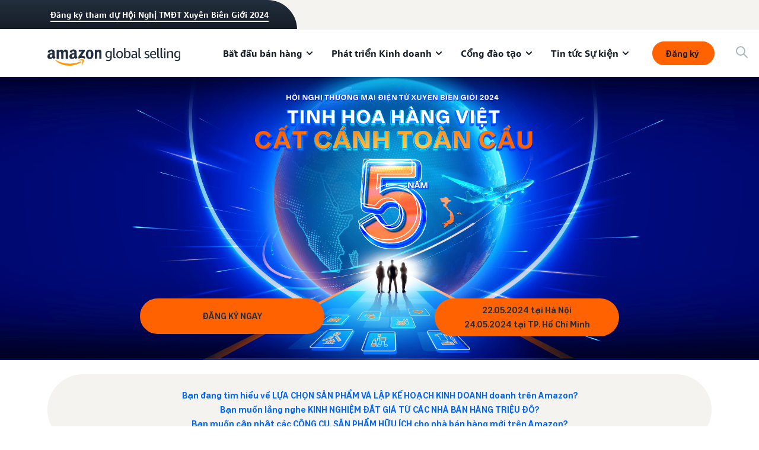

--- FILE ---
content_type: text/html; charset=UTF-8
request_url: https://sell.amazon.vn/5-year-cbec?ref_=sdvn_soa_sell_5Y_i
body_size: 68938
content:
<!doctype html><html lang="vi-VN" data-19ax5a9jf="dingo" class="a-no-js"><head><script>var aPageStart = (new Date()).getTime();</script><meta charset="utf-8"/>
<script type='text/javascript'>window.ue_mkt = "scjp";</script>
<script type='text/javascript'>var ue_t0=ue_t0||+new Date();</script>
<script type='text/javascript'>
window.ue_ihb = (window.ue_ihb || window.ueinit || 0) + 1;
if (window.ue_ihb === 1) {

var ue_csm = window,
    ue_hob = +new Date();
(function(d){var e=d.ue=d.ue||{},f=Date.now||function(){return+new Date};e.d=function(b){return f()-(b?0:d.ue_t0)};e.stub=function(b,a){if(!b[a]){var c=[];b[a]=function(){c.push([c.slice.call(arguments),e.d(),d.ue_id])};b[a].replay=function(b){for(var a;a=c.shift();)b(a[0],a[1],a[2])};b[a].isStub=1}};e.exec=function(b,a){return function(){try{return b.apply(this,arguments)}catch(c){ueLogError(c,{attribution:a||"undefined",logLevel:"WARN"})}}}})(ue_csm);


    var ue_err_chan = 'jserr';
(function(d,e){function h(f,b){if(!(a.ec>a.mxe)&&f){a.ter.push(f);b=b||{};var c=f.logLevel||b.logLevel;c&&c!==k&&c!==m&&c!==n&&c!==p||a.ec++;c&&c!=k||a.ecf++;b.pageURL=""+(e.location?e.location.href:"");b.logLevel=c;b.attribution=f.attribution||b.attribution;a.erl.push({ex:f,info:b})}}function l(a,b,c,e,g){d.ueLogError({m:a,f:b,l:c,c:""+e,err:g,fromOnError:1,args:arguments},g?{attribution:g.attribution,logLevel:g.logLevel}:void 0);return!1}var k="FATAL",m="ERROR",n="WARN",p="DOWNGRADED",a={ec:0,ecf:0,
pec:0,ts:0,erl:[],ter:[],buffer:[],mxe:50,startTimer:function(){a.ts++;setInterval(function(){d.ue&&a.pec<a.ec&&d.uex("at");a.pec=a.ec},1E4)}};l.skipTrace=1;h.skipTrace=1;h.isStub=1;d.ueLogError=h;d.ue_err=a;e.onerror=l})(ue_csm,window);


var ue_id = 'XJYGZGMSP3JZW3MKV5R5',
    ue_url,
    ue_drfp = false,
    ue_navtiming = 1,
    ue_mid = 'A1DJ2MV356J5J6',
    ue_sid = '358-6985650-9818055',
    ue_sn = 'sell.amazon.vn',
    ue_furl = 'fls-fe.amazon.co.jp',
    ue_surl = 'https://unagi-fe.amazon.com/1/events/com.amazon.csm.nexusclient.prod',
    ue_int = 0,
    ue_fcsn = 1,
    ue_urt = 3,
    ue_rpl_ns = 'cel-rpl',
    ue_ddq = 1,
    ue_fpf = '//fls-fe.amazon.co.jp/1/batch/1/OP/A1DJ2MV356J5J6:358-6985650-9818055:XJYGZGMSP3JZW3MKV5R5:sell.amazon.vn$uedata=s:',
    ue_sbuimp = 1,
    ue_ibft = 0,
    ue_fnt = 0,
    ue_lpsi = 6000,
    ue_lob = '1',
    ue_dsbl_cel = 1,

    ue_swi = 1;
var ue_viz=function(){(function(b,f,d){function g(){return(!(p in d)||0<d[p])&&(!(q in d)||0<d[q])}function h(c){if(b.ue.viz.length<w&&!r){var a=c.type;c=c.originalEvent;/^focus./.test(a)&&c&&(c.toElement||c.fromElement||c.relatedTarget)||(a=g()?f[s]||("blur"==a||"focusout"==a?t:u):t,b.ue.viz.push(a+":"+(+new Date-b.ue.t0)),a==u&&(b.ue.isl&&x("at"),r=1))}}for(var r=0,x=b.uex,a,k,l,s,v=["","webkit","o","ms","moz"],e=0,m=1,u="visible",t="hidden",p="innerWidth",q="innerHeight",w=20,n=0;n<v.length&&!e;n++)if(a=
v[n],k=(a?a+"H":"h")+"idden",e="boolean"==typeof f[k])l=a+"visibilitychange",s=(a?a+"V":"v")+"isibilityState";h({});e&&f.addEventListener(l,h,0);m=g()?1:0;d.addEventListener("resize",function(){var a=g()?1:0;m!==a&&(m=a,h({}))},{passive:!0});b.ue&&e&&(b.ue.pageViz={event:l,propHid:k})})(ue_csm,ue_csm.document,ue_csm.window)};window.ue_viz=ue_viz;

(function(d,h,O){function F(a){return a&&a.replace&&a.replace(/^\s+|\s+$/g,"")}function v(a){return"undefined"===typeof a}function D(a,b){for(var c in b)b[w](c)&&(a[c]=b[c])}function K(a){try{var b=O.cookie.match(RegExp("(^| )"+a+"=([^;]+)"));if(b)return b[2].trim()}catch(c){}}function P(m,b,c){var p=(B||{}).type;if("device"!==c||2!==p&&1!==p){if(m){d.ue_id=a.id=a.rid=m;if("device"===c||"pre-fetch"===c)a.oid=F(m);x&&(x=x.replace(/((.*?:){2})(\w+)/,function(a,b){return b+m}));G&&(e("id",G,m),G=0)}b&&
(x&&(x=x.replace(/(.*?:)(\w|-)+/,function(a,c){return c+b})),d.ue_sid=b);c&&a.tag("page-source:"+c);d.ue_fpf=x}}function Q(){var a={};return function(b){b&&(a[b]=1);b=[];for(var c in a)a[w](c)&&b.push(c);return b}}function C(d,b,c,p){p=p||+new H;var f,k;if(b||v(c)){if(d)for(k in f=b?e("t",b)||e("t",b,{}):a.t,f[d]=p,c)c[w](k)&&e(k,b,c[k]);return p}}function e(d,b,c){var e=b&&b!=a.id?a.sc[b]:a;e||(e=a.sc[b]={});"id"===d&&c&&(R=1);return e[d]=c||e[d]}function S(d,b,c,e,f){c="on"+c;var k=b[c];"function"===
typeof k?d&&(a.h[d]=k):k=function(){};b[c]=function(a){f?(e(a),k(a)):(k(a),e(a))};b[c]&&(b[c].isUeh=1)}function T(m,b,c,p){function q(b,c){var d=[b],g=0,f={},p,k;s.latency={};c?(d.push("m=1"),f[c]=1):f=a.sc;for(k in f)if(f[w](k)){var h=e("wb",k),l=e("t",k)||{},n=e("t0",k)||a.t0,q;if(c||2==h){h=h?g++:"";d.push("sc"+h+"="+k);for(q in l)v(l[q])||null===l[q]||d.push(q+h+"="+(l[q]-n));d.push("t"+h+"="+l[m]);s.latency["t"+h]=l[m];if(e("ctb",k)||e("wb",k))p=1}}!A&&p&&d.push("ctb=1");return d.join("&")}function k(b,
c,g,e,m){if(b){var f=d.ue_err;d.ue_url&&!d.ue_drfp&&!e&&!m&&b&&0<b.length&&(e=new Image,a.iel.push(e),e.src=b,a.count&&a.count("postbackImageSize",b.length));x?(m=h.encodeURIComponent)&&b&&(e=new Image,b=""+d.ue_fpf+m(b)+":"+(+new H-d.ue_t0),a.iel.push(e),e.src=b):a.log&&(a.log(b,"uedata",{n:1}),a.ielf.push(b));f&&!f.ts&&f.startTimer();a.b&&(f=a.b,a.b="",k(f,c,g,1))}}function r(b){var c=B?B.type:I,d=2==c||a.isBFonMshop,c=c&&!d,e=a.bfini;if(!R||a.isBFCache)e&&1<e&&(b+="&bfform=1",c||(a.isBFT=e-1)),
d&&(b+="&bfnt=1",a.isBFT=a.isBFT||1),a.ssw&&a.isBFT&&(a.isBFonMshop&&(a.isNRBF=0),v(a.isNRBF)&&(d=a.ssw(a.oid),d.e||v(d.val)||(a.isNRBF=1<d.val?0:1)),v(a.isNRBF)||(b+="&nrbf="+a.isNRBF)),a.isBFT&&!a.isNRBF&&(b+="&bft="+a.isBFT);return b}if(!a.paused&&(b||v(c))){for(var n in c)c[w](n)&&e(n,b,c[n]);a.isBFonMshop||C("pc",b,c);n="ld"===m&&b&&e("wb",b);var t=e("id",b)||a.id;n||t===a.oid||(G=b,ca(t,(e("t",b)||{}).tc||+e("t0",b),+e("t0",b),e("pty",b),e("spty",b)));var t=e("id",b)||a.id,u=e("id2",b),g=a.url+
"?"+m+"&v="+a.v+"&id="+t,A=e("ctb",b)||e("wb",b),s={eventName:m,version:a.v,id:t,sessionId:d.ue_sid||"",obfuscatedMarketplaceId:d.ue_mid||""},y;A&&(g+="&ctb="+A);u&&(g+="&id2="+u);1<d.ueinit&&(g+="&ic="+d.ueinit);if(!("ld"!=m&&"ul"!=m||b&&b!=t)){if("ld"==m){try{h[L]&&h[L].isUeh&&(h[L]=null)}catch(K){}if(h.chrome)for(u=0;u<M.length;u++)U(J,M[u]);(u=O.ue_backdetect)&&u.ue_back&&u.ue_back.value++;d._uess&&(y=d._uess());a.isl=1}a._bf&&(g+="&bf="+a._bf());d.ue_navtiming&&f&&(e("ctb",t,"1"),a.isBFonMshop||
C("tc",I,I,N));!E||a.isBFonMshop||V||(f&&D(a.t,{na_:f.navigationStart,ul_:f.unloadEventStart,_ul:f.unloadEventEnd,rd_:f.redirectStart,_rd:f.redirectEnd,fe_:f.fetchStart,lk_:f.domainLookupStart,_lk:f.domainLookupEnd,co_:f.connectStart,_co:f.connectEnd,sc_:f.secureConnectionStart,rq_:f.requestStart,rs_:f.responseStart,_rs:f.responseEnd,dl_:f.domLoading,di_:f.domInteractive,de_:f.domContentLoadedEventStart,_de:f.domContentLoadedEventEnd,_dc:f.domComplete,ld_:f.loadEventStart,_ld:f.loadEventEnd,ntd:("function"!==
typeof E.now||v(N)?0:new H(N+E.now())-new H)+a.t0}),B&&D(a.t,{ty:B.type+a.t0,rc:B.redirectCount+a.t0}),V=1);a.isBFonMshop||D(a.t,{hob:d.ue_hob,hoe:d.ue_hoe});a.ifr&&(g+="&ifr=1",s.ifr=!0)}C(m,b,c,p);var z,l;n||b&&b!==t||da(b);(c=d.ue_mbl)&&c.cnt&&!n&&(g+=c.cnt());n?e("wb",b,2):"ld"==m&&(a.lid=F(t));for(z in a.sc)if(1==e("wb",z))break;if(n){if(a.s)return;g=q(g,null)}else c=q(g,null),c!=g&&(c=r(c),a.b=c),y&&(g+=y),g=q(g,b||a.id);g=r(g);if(a.b||n)for(z in a.sc)2==e("wb",z)&&delete a.sc[z];z=0;a._rt&&
(g+="&rt="+a._rt());y=h.csa;if(!n&&y)for(l in c=e("t",b)||{},p=y("PageTiming"),c)c[w](l)&&p("mark",ea[l]||l,c[l]);n||(a.s=0,(l=d.ue_err)&&0<l.ec&&l.pec<l.ec&&(l.pec=l.ec,g+="&ec="+l.ec+"&ecf="+l.ecf),z=e("ctb",b),"ld"!==m||b||a.markers?a.markers&&a.isl&&!n&&b&&D(a.markers,e("t",b)):(a.markers={},D(a.markers,e("t",b))),e("t",b,{}));a.tag&&a.tag().length&&(g+="&csmtags="+a.tag().join("|"),s.csmtags=a.tag(),a.tag=Q());l=a.viz||[];if(c=l.length)l=l.splice(0,c),g+="&viz="+l.join("|"),s.viz=l;v(d.ue_pty)||
(g+="&pty="+d.ue_pty+"&spty="+d.ue_spty+"&pti="+d.ue_pti,s.pty=d.ue_pty,s.spty=d.ue_spty,s.pti=d.ue_pti);a.tabid&&(g+="&tid="+a.tabid);a.aftb&&(g+="&aftb=1");!a._ui||b&&b!=t||(g+=a._ui());g+="&lob="+(d.ue_lob||"0");a.a=g;k(g,m,z,n,b&&"string"===typeof b&&-1!==b.indexOf("csa:"));n||(s.lob=d.ue_lob||"0",(b=y&&y("UEData"))&&b("log",s))}}function da(a){var b=h.ue_csm_markers||{},c;for(c in b)b[w](c)&&C(c,a,I,b[c])}function A(a,b,c){c=c||h;if(c[W])c[W](a,b,!1);else if(c[X])c[X]("on"+a,b)}function U(a,
b,c){c=c||h;if(c[Y])c[Y](a,b,!1);else if(c[Z])c[Z]("on"+a,b)}function $(){function a(){d.onUl()}function b(a){return function(){c[a]||(c[a]=1,T(a))}}var c={},e,f;d.onLd=b("ld");d.onLdEnd=b("ld");d.onUl=b("ul");e={stop:b("os")};h.chrome?(A(J,a),M.push(a)):e[J]=d.onUl;for(f in e)e[w](f)&&S(0,h,f,e[f]);d.ue_viz&&ue_viz();A("load",d.onLd);C("ue")}function ca(e,b,c,f,q){var k=d.ue_mbl,r=h.csa,n=r&&r("SPA"),r=r&&r("PageTiming");k&&k.ajax&&k.ajax(b,c);n&&r&&(e={requestId:e,transitionType:"soft"},"string"===
typeof f&&(e.pageType=f,d.ue_pty=f),"string"===typeof q&&(e.subPageType=q,d.ue_spty=q),n("newPage",e),r("mark","transitionStart",b));a.tag("ajax-transition")}d.ueinit=(d.ueinit||0)+1;var a=d.ue=d.ue||{};a.t0=h.aPageStart||d.ue_t0;a.id=d.ue_id;a.url=d.ue_url;a.rid=d.ue_id;a.a="";a.b="";a.h={};a.s=1;a.t={};a.sc={};a.iel=[];a.ielf=[];a.viz=[];a.v="0.333188.0";a.paused=!1;var w="hasOwnProperty",J="beforeunload",L="on"+J,W="addEventListener",Y="removeEventListener",X="attachEvent",Z="detachEvent",ea={cf:"criticalFeature",
af:"aboveTheFold",fn:"functional",fp:"firstPaint",fcp:"firstContentfulPaint",bb:"bodyBegin",be:"bodyEnd",ld:"loaded"},H=h.Date,E=h.performance||h.webkitPerformance,f=(E||{}).timing,B=(E||{}).navigation,N=(f||{}).navigationStart,x=d.ue_fpf,R=0,V=0,M=[],G=0,I;a.oid=F(a.id);a.lid=F(a.id);a._t0=a.t0;a.tag=Q();a.ifr=h.top!==h.self||h.frameElement?1:0;a.markers=null;a.attach=A;a.detach=U;if("000-0000000-8675309"===d.ue_sid){var aa=K("cdn-rid"),ba=K("session-id");aa&&ba&&P(aa,ba,"cdn")}d.uei=$;d.ueh=S;d.ues=
e;d.uet=C;d.uex=T;a.reset=P;a.pause=function(d){a.paused=d};$()})(ue_csm,ue_csm.window,ue_csm.document);


ue.stub(ue,"event");ue.stub(ue,"onSushiUnload");ue.stub(ue,"onSushiFlush");

ue.stub(ue,"log");ue.stub(ue,"onunload");ue.stub(ue,"onflush");
(function(b){var a=b.ue;a.cv={};a.cv.scopes={};a.cv.buffer=[];a.count=function(b,d,c){var e=a.cv;a.d();c&&c.scope&&(e=a.cv.scopes[c.scope]=a.cv.scopes[c.scope]||{});if(void 0===d)return e[b];e[b]=d;a.cv.buffer.push({c:b,v:d})};a.count("baselineCounter2",1);a&&a.event&&(a.event({requestId:b.ue_id||"rid",server:b.ue_sn||"sn",obfuscatedMarketplaceId:b.ue_mid||"mid"},"csm","csm.CSMBaselineEvent.4"),a.count("nexusBaselineCounter",1,{bf:1}))})(ue_csm);



var ue_hoe = +new Date();
}
window.ueinit = window.ue_ihb;
</script>

<!-- bvrisq0kwbxvxgd616g1ypa99cji6fzqp9 -->
<script>window.ue && ue.count && ue.count('CSMLibrarySize', 10420)</script><meta name="a2z:request_id" content="XJYGZGMSP3JZW3MKV5R5"><meta name="a2z:mons_app_name" content="JellyfishSellDotTenant"><meta name="a2z:mons_config_name" content="JellyfishSellDotWeblab"><meta name="a2z:mons_site_name" content="sellDotAmazon"><meta name="relevancyMultiplier" content="1"><meta name="description" content="Đến với Hội Nghị Tinh Hoa H&agrave;ng Việt - Cất C&aacute;nh To&agrave;n Cầu, nh&agrave; b&aacute;n h&agrave;ng sẽ được gợi &yacute; c&ocirc;ng thức th&agrave;nh c&ocirc;ng với TMĐT xuy&ecirc;n bi&ecirc;n giới từ kinh nghiệm 5 năm Amazon Global Selling đồng h&agrave;nh c&ugrave;ng h&agrave;ng ngh&igrave;n nh&agrave; b&aacute;n h&agrave;ng Việt Nam."><meta name="robots" content="index, follow"><meta property="og:title" content="Hội Nghị Tinh Hoa H&agrave;ng Việt - Cất C&aacute;nh To&agrave;n Cầu"><meta property="og:description" content="Đến với Hội Nghị Tinh Hoa H&agrave;ng Việt - Cất C&aacute;nh To&agrave;n Cầu, nh&agrave; b&aacute;n h&agrave;ng sẽ được gợi &yacute; c&ocirc;ng thức th&agrave;nh c&ocirc;ng với TMĐT xuy&ecirc;n bi&ecirc;n giới từ kinh nghiệm 5 năm Amazon Global Selling đồng h&agrave;nh c&ugrave;ng h&agrave;ng ngh&igrave;n nh&agrave; b&aacute;n h&agrave;ng Việt Nam."><meta property="og:type" content="website"><meta name="twitter:card" content="summary"><meta name="twitter:title" content="Hội Nghị Tinh Hoa H&agrave;ng Việt - Cất C&aacute;nh To&agrave;n Cầu"><meta name="twitter:description" content="Đến với Hội Nghị Tinh Hoa H&agrave;ng Việt - Cất C&aacute;nh To&agrave;n Cầu, nh&agrave; b&aacute;n h&agrave;ng sẽ được gợi &yacute; c&ocirc;ng thức th&agrave;nh c&ocirc;ng với TMĐT xuy&ecirc;n bi&ecirc;n giới từ kinh nghiệm 5 năm Amazon Global Selling đồng h&agrave;nh c&ugrave;ng h&agrave;ng ngh&igrave;n nh&agrave; b&aacute;n h&agrave;ng Việt Nam."><link rel="shortcut icon" type="image/x-icon" href="https://m.media-amazon.com/images/G/01/sell/images/favicon.ico"><link rel="canonical" href="https://sell.amazon.vn/5-year-cbec"><script>!function(){if(window.BOOMR&&(window.BOOMR.version||window.BOOMR.snippetExecuted))return;window.BOOMR=window.BOOMR||{},window.BOOMR.snippetExecuted=!0;var e,t,n,o=document.createElement("iframe"),d=window;function i(e){d.BOOMR_onload=e&&e.timeStamp||(new Date).getTime()}d.addEventListener?d.addEventListener("load",i,!1):d.attachEvent&&d.attachEvent("onload",i),o.src="javascript:void(0)",o.title="",o.role="presentation",(o.frameElement||o).style.cssText="width:0;height:0;border:0;display:none;",(n=document.getElementsByTagName("script")[0])?n.parentNode.insertBefore(o,n):document.getElementsByTagName("head")[0].appendChild(o);try{t=o.contentWindow.document}catch(n){e=document.domain,o.src="javascript:var d=document.open();d.domain='"+e+"';void(0);",t=o.contentWindow.document}t.open()._l=function(){var t=this.createElement("script");e&&(this.domain=e),t.id="boomr-if-as",t.src="https://d1t40axu4ik42k.cloudfront.net/boomerang.8c6c93a3f6c6106b3e97.min.js",window.BOOMR_lstart=(new Date).getTime(),this.body.appendChild(t)},t.write('<body onload="document._l();">'),t.close()}();</script><script type="text/javascript" id="cathode-loader" async="" data-mons="true" data-browser-performance="true" data-http_request_id="XJYGZGMSP3JZW3MKV5R5" data-sn="sellDotAmazon" data-domain="prod" data-realm="JPAmazon" data-application-name="JellyfishSellDotTenant" src="https://d1t40axu4ik42k.cloudfront.net/cathodeBoomerang.b3b0c8f9b72100087444.min.js"></script><script>
(function(b,a,c,d){if((b=b.AmazonUIPageJS||b.P)&&b.when&&b.register){c=[];for(a=a.currentScript;a;a=a.parentElement)a.id&&c.push(a.id);return b.log("A copy of P has already been loaded on this page.","FATAL",c.join(" "))}})(window,document,Date);(function(a,b,c,d){"use strict";a._pSetI=function(){return null}})(window,document,Date);(function(c,e,I,B){"use strict";c._pd=function(){var a,u;return function(C,f,h,k,b,D,v,E,F){function w(d){try{return d()}catch(J){return!1}}function l(){if(m){var d={w:c.innerWidth||b.clientWidth,h:c.innerHeight||b.clientHeight};5<Math.abs(d.w-q.w)||50<d.h-q.h?(q=d,n=4,(d=a.mobile||a.tablet?450<d.w&&d.w>d.h:1250<=d.w)?k(b,"a-ws"):b.className=v(b,"a-ws")):0<n&&(n--,x=setTimeout(l,16))}}function G(d){(m=d===B?!m:!!d)&&l()}function H(){return m}if(!u){u=!0;var r=function(){var d=["O","ms","Moz","Webkit"],
c=e.createElement("div");return{testGradients:function(){return!0},test:function(a){var b=a.charAt(0).toUpperCase()+a.substr(1);a=(d.join(b+" ")+b+" "+a).split(" ");for(b=a.length;b--;)if(""===c.style[a[b]])return!0;return!1},testTransform3d:function(){return!0}}}(),y=b.className,z=/(^| )a-mobile( |$)/.test(y),A=/(^| )a-tablet( |$)/.test(y);a={audio:function(){return!!e.createElement("audio").canPlayType},video:function(){return!!e.createElement("video").canPlayType},canvas:function(){return!!e.createElement("canvas").getContext},
svg:function(){return!!e.createElementNS&&!!e.createElementNS("http://www.w3.org/2000/svg","svg").createSVGRect},offline:function(){return navigator.hasOwnProperty&&navigator.hasOwnProperty("onLine")&&navigator.onLine},dragDrop:function(){return"draggable"in e.createElement("span")},geolocation:function(){return!!navigator.geolocation},history:function(){return!(!c.history||!c.history.pushState)},webworker:function(){return!!c.Worker},autofocus:function(){return"autofocus"in e.createElement("input")},
inputPlaceholder:function(){return"placeholder"in e.createElement("input")},textareaPlaceholder:function(){return"placeholder"in e.createElement("textarea")},localStorage:function(){return"localStorage"in c&&null!==c.localStorage},orientation:function(){return"orientation"in c},touch:function(){return"ontouchend"in e},gradients:function(){return r.testGradients()},hires:function(){var a=c.devicePixelRatio&&1.5<=c.devicePixelRatio||c.matchMedia&&c.matchMedia("(min-resolution:144dpi)").matches;E("hiRes"+
(z?"Mobile":A?"Tablet":"Desktop"),a?1:0);return a},transform3d:function(){return r.testTransform3d()},touchScrolling:function(){return f(/Windowshop|android|OS ([5-9]|[1-9][0-9]+)(_[0-9]{1,2})+ like Mac OS X|SOFTWARE=([5-9]|[1-9][0-9]+)(.[0-9]{1,2})+.*DEVICE=iPhone|Chrome|Silk|Firefox|Trident.+?; Touch/i)},ios:function(){return f(/OS [1-9][0-9]*(_[0-9]*)+ like Mac OS X/i)&&!f(/trident|Edge/i)},android:function(){return f(/android.([1-9]|[L-Z])/i)&&!f(/trident|Edge/i)},mobile:function(){return z},
tablet:function(){return A},rtl:function(){return"rtl"===b.dir}};for(var g in a)a.hasOwnProperty(g)&&(a[g]=w(a[g]));for(var t="textShadow textStroke boxShadow borderRadius borderImage opacity transform transition".split(" "),p=0;p<t.length;p++)a[t[p]]=w(function(){return r.test(t[p])});var m=!0,x=0,q={w:0,h:0},n=4;l();h(c,"resize",function(){clearTimeout(x);n=4;l()});b.className=v(b,"a-no-js");k(b,"a-js");!f(/OS [1-8](_[0-9]*)+ like Mac OS X/i)||c.navigator.standalone||f(/safari/i)||k(b,"a-ember");
h=[];for(g in a)a.hasOwnProperty(g)&&a[g]&&h.push("a-"+g.replace(/([A-Z])/g,function(a){return"-"+a.toLowerCase()}));k(b,h.join(" "));b.setAttribute("data-aui-build-date",F);C.register("p-detect",function(){return{capabilities:a,localStorage:a.localStorage&&D,toggleResponsiveGrid:G,responsiveGridEnabled:H}});return a||{}}}}()})(window,document,Date);(function(a,p,q,k){function m(e,b,c,g){a.P.when.apply(a.P,b).register("flow:"+e,function(){var a=g.apply(this,arguments);return c||a})}function l(e){a.P.log(e,"FATAL","AmazonUIPageJS@AUIDefineJS")}function f(a,b,c){Object.defineProperty(a,b,{value:c,writable:!1})}function n(e,b,c){"string"!==typeof e&&a.P.error("Anonymous modules are not supported.");var g=c!==k?c:"function"===typeof b?b:k;g||a.P.error("A callback must be provided");var f,h=[];if(c&&Array.isArray(b)&&(h=b.reduce(function(b,d){if("module"===
d||"require"===d)a.P.error('"module" or "require" injection is not supported.');else if("exports"===d){d=f={};var c="flow:"+e+"-exports";a.P.declare(c,d);b.push(c)}else 0!==d.lastIndexOf("@amzn/",0)?l("Dependency "+d+" does not begin with '@amzn/'"):b.push("flow:"+d);return b},[]),b.length!==h.length))return;m(e,h,f,g)}"use strict";Object.prototype.hasOwnProperty.call(a,"aui")?l("AUIDefineJS is already present globally"):(f(a,"aui",{}),f(a.aui,"amd_define",n))})(window,document,Date);(function(g,h,C,D){function K(a){l&&l.tag&&l.tag(p(":","aui",a))}function q(a,b){l&&l.count&&l.count("aui:"+a,0===b?0:b||(l.count("aui:"+a)||0)+1)}function L(a){try{return a.test(navigator.userAgent)}catch(b){return!1}}function x(a,b,c){a.addEventListener?a.addEventListener(b,c,!1):a.attachEvent&&a.attachEvent("on"+b,c)}function p(a,b,c,f){b=b&&c?b+a+c:b||c;return f?p(a,b,f):b}function y(a,b,c){try{Object.defineProperty(a,b,{value:c,writable:!1})}catch(f){a[b]=c}return c}function M(a,b){a.className=
N(a,b)+" "+b}function N(a,b){return(" "+a.className+" ").split(" "+b+" ").join(" ").replace(/^ | $/g,"")}function aa(a,b,c){var f=c=a.length,e=function(){f--||(E.push(b),F||(m?m.set(z):setTimeout(z,0),F=!0))};for(e();c--;)O[a[c]]?e():(u[a[c]]=u[a[c]]||[]).push(e)}function ba(a,b,c,f,e){var d=h.createElement(a?"script":"link");x(d,"error",f);e&&x(d,"load",e);a?(d.type="text/javascript",d.async=!0,c&&/AUIClients|images[/]I/.test(b)&&d.setAttribute("crossorigin","anonymous"),d.src=b):(d.rel="stylesheet",
d.href=b);h.getElementsByTagName("head")[0].appendChild(d)}function P(a,b){return function(c,f){function e(){ba(b,c,d,function(b){G?q("resource_unload"):d?(d=!1,q("resource_retry"),e()):(q("resource_error"),a.log("Asset failed to load: "+c));b&&b.stopPropagation?b.stopPropagation():g.event&&(g.event.cancelBubble=!0)},f)}if(Q[c])return!1;Q[c]=!0;q("resource_count");var d=!0;return!e()}}function ca(a,b,c){for(var f={name:a,guard:function(c){return b.guardFatal(a,c)},guardTime:function(a){return b.guardTime(a)},
logError:function(c,d,e){b.logError(c,d,e,a)}},e=[],d=0;d<c.length;d++)A.hasOwnProperty(c[d])&&(e[d]=H.hasOwnProperty(c[d])?H[c[d]](A[c[d]],f):A[c[d]]);return e}function v(a,b,c,f,e){return function(d,k){function n(){var a=null;f?a=k:"function"===typeof k&&(q.start=r(),a=k.apply(g,ca(d,h,l)),q.end=r());if(b){A[d]=a;a=d;for(O[a]=!0;(u[a]||[]).length;)u[a].shift()();delete u[a]}q.done=!0}var h=e||this;"function"===typeof d&&(k=d,d=D);b&&(d=d?d.replace(R,""):"__NONAME__",I.hasOwnProperty(d)&&h.error(p(", reregistered by ",
p(" by ",d+" already registered",I[d]),h.attribution),d),I[d]=h.attribution);for(var l=[],m=0;m<a.length;m++)l[m]=a[m].replace(R,"");var q=w[d||"anon"+ ++da]={depend:l,registered:r(),namespace:h.namespace};d&&ea.hasOwnProperty(d);c?n():aa(l,h.guardFatal(d,n),d);return{decorate:function(a){H[d]=h.guardFatal(d,a)}}}}function S(a){return function(){var b=Array.prototype.slice.call(arguments);return{execute:v(b,!1,a,!1,this),register:v(b,!0,a,!1,this)}}}function J(a,b){return function(c,f){f||(f=c,c=
D);var e=this.attribution;return function(){n.push(b||{attribution:e,name:c,logLevel:a});var d=f.apply(this,arguments);n.pop();return d}}}function B(a,b){this.load={js:P(this,!0),css:P(this)};y(this,"namespace",b);y(this,"attribution",a)}function T(){h.body?k.trigger("a-bodyBegin"):setTimeout(T,20)}"use strict";var t=C.now=C.now||function(){return+new C},r=function(a){return a&&a.now?a.now.bind(a):t}(g.performance),fa=r(),ea={},l=g.ue;K();K("aui_build_date:3.25.10-2025-12-15");var U={getItem:function(a){try{return g.localStorage.getItem(a)}catch(b){}},
setItem:function(a,b){try{return g.localStorage.setItem(a,b)}catch(c){}}},m=g._pSetI(),E=[],ha=[],F=!1,ia=navigator.scheduling&&"function"===typeof navigator.scheduling.isInputPending;var z=function(){for(var a=m?m.set(z):setTimeout(z,0),b=t();ha.length||E.length;)if(E.shift()(),m&&ia){if(150<t()-b&&!navigator.scheduling.isInputPending()||50<t()-b&&navigator.scheduling.isInputPending())return}else if(50<t()-b)return;m?m.clear(a):clearTimeout(a);F=!1};var O={},u={},Q={},G=!1;x(g,"beforeunload",function(){G=
!0;setTimeout(function(){G=!1},1E4)});var R=/^prv:/,I={},A={},H={},w={},da=0,ja=String.fromCharCode(92),n=[],V=!0,W=g.onerror;g.onerror=function(a,b,c,f,e){e&&"object"===typeof e||(e=Error(a,b,c),e.columnNumber=f,e.stack=b||c||f?p(ja,e.message,"at "+p(":",b,c,f)):D);var d=n.pop()||{};e.attribution=p(":",e.attribution||d.attribution,d.name);e.logLevel=d.logLevel;e.attribution&&console&&console.log&&console.log([e.logLevel||"ERROR",a,"thrown by",e.attribution].join(" "));n=[];W&&(d=[].slice.call(arguments),
d[4]=e,W.apply(g,d))};B.prototype={logError:function(a,b,c,f){b={message:b,logLevel:c||"ERROR",attribution:p(":",this.attribution,f)};if(g.ueLogError)return g.ueLogError(a||b,a?b:null),!0;console&&console.error&&(console.log(b),console.error(a));return!1},error:function(a,b,c,f){a=Error(p(":",f,a,c));a.attribution=p(":",this.attribution,b);throw a;},guardError:J(),guardFatal:J("FATAL"),guardCurrent:function(a){var b=n[n.length-1];return b?J(b.logLevel,b).call(this,a):a},guardTime:function(a){var b=
n[n.length-1],c=b&&b.name;return c&&c in w?function(){var b=r(),e=a.apply(this,arguments);w[c].async=(w[c].async||0)+r()-b;return e}:a},log:function(a,b,c){return this.logError(null,a,b,c)},declare:v([],!0,!0,!0),register:v([],!0),execute:v([]),AUI_BUILD_DATE:"3.25.10-2025-12-15",when:S(),now:S(!0),trigger:function(a,b,c){var f=t();this.declare(a,{data:b,pageElapsedTime:f-(g.aPageStart||NaN),triggerTime:f});c&&c.instrument&&X.when("prv:a-logTrigger").execute(function(b){b(a)})},handleTriggers:function(){this.log("handleTriggers deprecated")},
attributeErrors:function(a){return new B(a)},_namespace:function(a,b){return new B(a,b)},setPriority:function(a){V?V=!1:this.log("setPriority only accept the first call.")}};var k=y(g,"AmazonUIPageJS",new B);var X=k._namespace("PageJS","AmazonUI");X.declare("prv:p-debug",w);k.declare("p-recorder-events",[]);k.declare("p-recorder-stop",function(){});y(g,"P",k);T();if(h.addEventListener){var Y;h.addEventListener("DOMContentLoaded",Y=function(){k.trigger("a-domready");h.removeEventListener("DOMContentLoaded",
Y,!1)},!1)}var Z=h.documentElement,ka=g._pd(k,L,x,M,Z,U,N,q,"3.25.10-2025-12-15");L(/UCBrowser/i)||ka.localStorage&&M(Z,U.getItem("a-font-class"));k.declare("a-event-revised-handling",!1);k.declare("a-fix-event-off",!1);q("pagejs:pkgExecTime",r()-fa)})(window,document,Date);(function(d,C,E,F){function t(m){e&&e.tag&&e.tag(f(":","aui",m))}function g(m,d){e&&e.count&&e.count("aui:"+m,0===d?0:d||(e.count("aui:"+m)||0)+1)}function v(d){try{return d.test(navigator.userAgent)}catch(x){return!1}}function k(d){return"function"===typeof d}function w(d,f,h){d.addEventListener?d.addEventListener(f,h,!1):d.attachEvent&&d.attachEvent("on"+f,h)}function f(d,g,h,k){g=g&&h?g+d+h:g||h;return k?f(d,g,k):g}"use strict";var e=d.ue,z=String.fromCharCode(92);P.execute("RetailPageServiceWorker",
function(){function m(a,b){l.controller&&a?(a={feature:"retail_service_worker_messaging",command:a},b&&(a.data=b),l.controller.postMessage(a)):a&&g("sw:sw_message_no_ctrl",1)}function x(a){var b=a.data;if(b&&"retail_service_worker_messaging"===b.feature&&b.command&&b.data){var c=b.data;a=d.ue;var n=d.ueLogError;switch(b.command){case "log_counter":a&&k(a.count)&&c.name&&a.count(c.name,0===c.value?0:c.value||1);break;case "log_tag":a&&k(a.tag)&&c.tag&&(a.tag(c.tag),b=d.uex,a.isl&&k(b)&&b("at"));break;
case "log_error":n&&k(n)&&c.message&&n({message:c.message,logLevel:c.level||"ERROR",attribution:c.attribution||"RetailServiceWorker"});break;case "log_weblab_trigger":if(!c.weblab||!c.treatment)break;a&&k(a.trigger)?a.trigger(c.weblab,c.treatment):(g("sw:wt:miss"),g("sw:wt:miss:"+c.weblab+":"+c.treatment));break;default:g("sw:unsupported_message_command",1)}}}function h(a,b){return"sw:"+(b||"")+":"+a+":"}function y(){p.forEach(function(a){t(a)})}function r(a){return a.capabilities.isAmazonApp&&a.capabilities.android}
function A(a,b,c){if(b)if(b.mshop&&r(a))a=h(c,"mshop_and"),b=b.mshop.action,p.push(a+"supported"),b(a,c);else if(b.browser){a=v(/Chrome/i)&&!v(/Edge/i)&&!v(/OPR/i)&&!a.capabilities.isAmazonApp&&!v(new RegExp(z+"bwv"+z+"b"));var d=b.browser;b=h(c,"browser");a?(a=d.action,p.push(b+"supported"),a(b,c)):p.push(b+"unsupported")}}function B(a,b,c){a&&p.push(h("register",c)+"unsupported");b&&p.push(h("unregister",c)+"unsupported");y()}try{var l=navigator.serviceWorker}catch(a){t("sw:nav_err")}(function(){if(l){var a=
function(){m("page_loaded",{rid:d.ue_id,mid:d.ue_mid,pty:d.ue_pty,sid:d.ue_sid,spty:d.ue_spty,furl:d.ue_furl})};w(l,"message",x);m("client_messaging_ready");P.when("load").execute(a);w(l,"controllerchange",function(){m("client_messaging_ready");"complete"===C.readyState&&a()})}})();var p=[],q=function(a,b){var c=d.uex,n=d.uet;a=f(":","aui","sw",a);"ld"===b&&k(c)?c("ld",a,{wb:1}):k(n)&&n(b,a,{wb:1})},D=function(a,b,c){function n(a){b&&k(b.failure)&&b.failure(a)}function h(){m=setTimeout(function(){t(f(":",
"sw:"+e,u.TIMED_OUT));n({ok:!1,statusCode:u.TIMED_OUT,done:!1});q(e,"ld")},c||4E3)}var u={NO_CONTROLLER:"no_ctrl",TIMED_OUT:"timed_out",UNSUPPORTED_BROWSER:"unsupported_browser",UNEXPECTED_RESPONSE:"unexpected_response"},e=f(":",a.feature,a.command),m,p=!0;if("MessageChannel"in d&&l&&"controller"in l)if(l.controller){var r=new MessageChannel;r.port1.onmessage=function(c){(c=c.data)&&c.feature===a.feature&&c.command===a.command?(p&&(q(e,"cf"),p=!1),q(e,"af"),clearTimeout(m),c.done||h(),c.ok?b&&k(b.success)&&
b.success(c):n(c),c.done&&q(e,"ld")):g(f(":","sw:"+e,u.UNEXPECTED_RESPONSE),1)};h();q(e,"bb");l.controller.postMessage(a,[r.port2])}else t(f(":","sw:"+a.feature,u.NO_CONTROLLER)),n({ok:!1,statusCode:u.NO_CONTROLLER,done:!0});else t(f(":","sw:"+a.feature,u.UNSUPPORTED_BROWSER)),n({ok:!1,statusCode:u.UNSUPPORTED_BROWSER,done:!0})};(function(){l?(q("ctrl_changed","bb"),l.addEventListener("controllerchange",function(){t("sw:ctrl_changed");q("ctrl_changed","ld")})):g(f(":","sw:ctrl_changed","sw_unsupp"),
1)})();(function(){var a=function(){q(b,"ld");var a=d.uex;D({feature:"page_proxy",command:"request_feature_tags"},{success:function(b){b=b.data;Array.isArray(b)&&b.forEach(function(a){"string"===typeof a?t(f(":","sw:ppft",a)):g(f(":","sw:ppft","invalid_tag"),1)});g(f(":","sw:ppft","success"),1);e&&e.isl&&k(a)&&a("at")},failure:function(a){g(f(":","sw:ppft","error:"+(a.statusCode||"ppft_error")),1)}})};if("requestIdleCallback"in d){var b=f(":","ppft","callback_ricb");d.requestIdleCallback(a,{timeout:1E3})}else b=
f(":","ppft","callback_timeout"),setTimeout(a,0);q(b,"bb")})();(function(a){var b=a.reg,c=a.unreg;l&&l.getRegistrations?(P.when("A").execute(function(b){if((a.reg.mshop||a.unreg.mshop)&&"function"===typeof r&&r(b)){var f=a.reg.mshop?"T1":"C",e=d.ue;e&&e.trigger?e.trigger("MSHOP_SW_CLIENT_446196",f):g("sw:mshop:wt:failed")}A(b,c,"unregister")}),w(d,"load",function(){P.when("A").execute(function(a){A(a,b,"register");y()})})):(B(b&&b.browser,c&&c.browser,"browser"),P.when("A").execute(function(a){"function"===
typeof r&&r(a)&&B(b&&b.mshop,c&&c.mshop,"mshop_and")}))})({reg:{},unreg:{}})})})(window,document,Date);  (window.AmazonUIPageJS ? AmazonUIPageJS : P).load.js('https:\/\/m.media\-amazon.com\/images\/I\/11zuylp74DL._RC|61xJcNKKLXL.js,11Y+5x+kkTL.js,51LPrROZ2JL.js,11yKORv\-GTL.js,11GgN1+C7hL.js,01+z+uIeJ\-L.js,01VRMV3FBdL.js_.js?AUIClients\/AmazonUIBaseJS');
</script>
<title>Hội Nghị Tinh Hoa Hàng Việt - Cất Cánh Toàn Cầu</title><script type='text/javascript'>
window.ue_ihe = (window.ue_ihe || 0) + 1;
if (window.ue_ihe === 1) {
(function(k,l,g){function m(a){c||(c=b[a.type].id,"undefined"===typeof a.clientX?(e=a.pageX,f=a.pageY):(e=a.clientX,f=a.clientY),2!=c||h&&(h!=e||n!=f)?(r(),d.isl&&l.setTimeout(function(){p("at",d.id)},0)):(h=e,n=f,c=0))}function r(){for(var a in b)b.hasOwnProperty(a)&&d.detach(a,m,b[a].parent)}function s(){for(var a in b)b.hasOwnProperty(a)&&d.attach(a,m,b[a].parent)}function t(){var a="";!q&&c&&(q=1,a+="&ui="+c);return a}var d=k.ue,p=k.uex,q=0,c=0,h,n,e,f,b={click:{id:1,parent:g},mousemove:{id:2,
parent:g},scroll:{id:3,parent:l},keydown:{id:4,parent:g}};d&&p&&(s(),d._ui=t)})(ue_csm,window,document);




ue_csm.ue.stub(ue,"impression");


ue.stub(ue,"trigger");


if(window.ue&&uet) { uet('bb'); }

}
</script>
<script>window.ue && ue.count && ue.count('CSMLibrarySize', 819)</script></head><body class="a-aui_72554-c a-aui_template_weblab_cache_333406-c a-aui_killswitch_csa_logger_372963-c a-bw_aui_cxc_alert_measurement_1074111-c a-bw_aui_stepper_enable_strategies_1_1330429-c"><div id="a-page"><script type="a-state" data-a-state="{&quot;key&quot;:&quot;a-wlab-states&quot;}" >
    {"BW_AUI_STEPPER_ENABLE_STRATEGIES_1_1330429":"C","AUI_TEMPLATE_WEBLAB_CACHE_333406":"C","BW_AUI_CXC_ALERT_MEASUREMENT_1074111":"C","AUI_72554":"C","AUI_KILLSWITCH_CSA_LOGGER_372963":"C"}
</script>
    <img height="1" width="1" style='display:none;visibility:hidden;' src='//fls-fe.amazon.co.jp/1/batch/1/OP/A1DJ2MV356J5J6:358-6985650-9818055:XJYGZGMSP3JZW3MKV5R5$uedata=s:%2Frd%2Fuedata%3Fstaticb%26id%3DXJYGZGMSP3JZW3MKV5R5:0' alt="" onload="window.ue_sbl && window.ue_sbl();"/>


<script>
!function(){function n(n,t){var r=i(n);return t&&(r=r("instance",t)),r}var r=[],c=0,i=function(t){return function(){var n=c++;return r.push([t,[].slice.call(arguments,0),n,{time:Date.now()}]),i(n)}};n._s=r,this.csa=n}();;
csa('Config', {});
if (window.csa) {
    csa("Config", {
        
        'Events.Namespace': 'csa',
        'ObfuscatedMarketplaceId': 'A1DJ2MV356J5J6',
        'Events.SushiEndpoint': 'https://unagi.amazon.co.jp/1/events/com.amazon.csm.csa.prod',
        'Events.SushiCsaVIP': 'unagi.amazon.co.jp',
        'Events.SushiCsaSourceGroup': 'com.amazon.csm.csa.prod',
        'Events.SushiCsaCustomSourceGroup': 'com.amazon.csm.customsg.prod',
        'Events.SushiEndpointPattern': 'https://%s/1/events/%s',
        'CacheDetection.RequestID': "XJYGZGMSP3JZW3MKV5R5",
        'CacheDetection.Callback': window.ue && ue.reset,
        'Transport.nonBatchSchema': "csa.UEData.3",
        'LCP.elementDedup': 1,
        'lob': '1'
    });

    csa("Events")("setEntity", {
        page: {requestId: "XJYGZGMSP3JZW3MKV5R5", meaningful: "interactive"},
        session: {id: "358-6985650-9818055"}
    });
}
!function(r){var e,i,o="splice",u=r.csa,f={},c={},a=r.csa._s,l=0,s=0,g=-1,h={},d={},v={},n=Object.keys,p=function(){};function t(n,t){return u(n,t)}function b(n,t){var r=c[n]||{};k(r,t),c[n]=r,s++,D(O,0)}function m(n,t,r){var i=!0;return t=S(t),r&&r.buffered&&(i=(v[n]||[]).every(function(n){return!1!==t(n)})),i?(h[n]||(h[n]=[]),h[n].push(t),function(){!function(n,t){var r=h[n];r&&r[o](r.indexOf(t),1)}(n,t)}):p}function w(n,t){if(t=S(t),n in d)return t(d[n]),p;return m(n,function(n){return t(n),!1})}function y(n,t){if(u("Errors")("logError",n),f.DEBUG)throw t||n}function E(){return Math.abs(4294967295*Math.random()|0).toString(36)}function S(n,t){return function(){try{return n.apply(this,arguments)}catch(n){y(n.message||n,n)}}}function D(n,t){return r.setTimeout(S(n),t)}function O(){for(var n=0;n<a.length;){var t=a[n],r=t[0]in c;if(!r&&!i)return void(l=a.length);r?(a[o](l=n,1),U(t)):n++}g=s}function U(n){var t=c[n[0]],r=n[1],i=r[0];if(!t||!t[i])return y("Undefined function: "+t+"/"+i);e=n[3],c[n[2]]=t[i].apply(t,r.slice(1))||{},e=0}function I(){i=1,O()}function k(t,r){n(r).forEach(function(n){t[n]=r[n]})}w("$beforeunload",I),b("Config",{instance:function(n){k(f,n)}}),u.plugin=S(function(n){n(t)}),t.config=f,t.register=b,t.on=m,t.once=w,t.blank=p,t.emit=function(n,t,r){for(var i=h[n]||[],e=0;e<i.length;)!1===i[e](t)?i[o](e,1):e++;d[n]=t||{},r&&r.buffered&&(v[n]||(v[n]=[]),100<=v[n].length&&v[n].shift(),v[n].push(t||{}))},t.UUID=function(){return[E(),E(),E(),E()].join("-")},t.time=function(n){var t=e?new Date(e.time):new Date;return"ISO"===n?t.toISOString():t.getTime()},t.error=y,t.warn=function(n,t){if(u("Errors")("logWarn",n),f.DEBUG)throw t||n},t.exec=S,t.timeout=D,t.interval=function(n,t){return r.setInterval(S(n),t)},(t.global=r).csa._s.push=function(n){n[0]in c&&(!a.length||i)?(U(n),a.length&&g!==s&&O()):a[o](l++,0,n)},O(),f["StubCalls.Cleanup.Onload"]&&w("$load",I),D(function(){D(I,f.SkipMissingPluginsTimeout||5e3)},1)}("undefined"!=typeof window?window:global);csa.plugin(function(o){var f="addEventListener",e="requestAnimationFrame",t=o.exec,r=o.global,u=o.on;o.raf=function(n){if(r[e])return r[e](t(n))},o.on=function(n,e,t,r){if(n&&"function"==typeof n[f]){var i=o.exec(t);return n[f](e,i,r),function(){n.removeEventListener(e,i,r)}}return"string"==typeof n?u(n,e,t,r):o.blank}});csa.plugin(function(o){var t,n,r={},e="localStorage",c="sessionStorage",a="local",i="session",u=o.exec;function s(e,t){var n;try{r[t]=!!(n=o.global[e]),n=n||{}}catch(e){r[t]=!(n={})}return n}function f(){t=t||s(e,a),n=n||s(c,i)}function l(e){return e&&e[i]?n:t}o.store=u(function(e,t,n){f();var o=l(n);return e?t?void(o[e]=t):o[e]:Object.keys(o)}),o.storageSupport=u(function(){return f(),r}),o.deleteStored=u(function(e,t){f();var n=l(t);if("function"==typeof e)for(var o in n)n.hasOwnProperty(o)&&e(o,n[o])&&delete n[o];else delete n[e]})});csa.plugin(function(n){n.types={ovl:function(n){var r=[];if(n)for(var i in n)n.hasOwnProperty(i)&&r.push(n[i]);return r}}});csa.plugin(function(a){var e=a.config,t=a.global,r=t.location||{},n=r.host,o=t.document||{},l=e.Application||"Other"+(n?":"+n:""),i="UEData",c=e["KillSwitch."+i],s=e["Transport.AnonymizeRequests"]||!1,p="csa.UEData.3",f="csa",u=a("Transport");c||a.register(i,{log:function(e){if(function(e){return!e||"object"==typeof e&&0===Object.keys(e).length}(e))a.warn("Received empty or null uedata input");else{var t=function(t){var n={schemaId:p,timestamp:a.time("ISO"),producerId:f,messageId:a.UUID(),application:l,url:s?r.href.split("?")[0]:r.href,referrer:s?o.referrer.split("?")[0]:o.referrer};return["eventName","lob","ifr","id","csmtags","viz","sessionId","obfuscatedMarketplaceId"].forEach(function(e){null!=t[e]&&(n[e]=t[e])}),["pty","spty","pti"].forEach(function(e){null!=t[e]&&(n.pageInfo=n.pageInfo||{},n.pageInfo[e]=t[e])}),t.latency&&t.latency.t&&(n.t=t.latency.t+""),n}(e);!function(e){return e.pageInfo&&null!=e.pageInfo.pty&&null!=e.pageInfo.spty&&null!=e.pageInfo.pti&&(e.viz&&0<e.viz.length||e.csmtags&&0<e.csmtags.length)}(t)?u("log",t):u("log",t,{forceSend:!0})}}})});csa.plugin(function(a){var e=a.config,n="Errors",c="fcsmln",s=e["KillSwitch."+n];function r(n){return function(e){a("Metrics",{producerId:"csa",dimensions:{message:e}})("recordMetric",n,1)}}function t(r){var t,o,l=a("Events",{producerId:r.producerId,lob:e.lob||"0"}),i=["name","type","csm","adb"],u={url:"pageURL",file:"f",line:"l",column:"c"};this.log=function(e){if(!s&&!function(e){if(!e)return!0;for(var n in e)return!1;return!0}(e)){var n=r.logOptions||{ent:{page:["pageType","subPageType","requestId"]}};l("log",function(n){return t=a.UUID(),o={messageId:t,schemaId:r.schemaId||"<ns>.Error.6",errorMessage:n.m||null,attribution:n.attribution||null,logLevel:"FATAL",url:null,file:null,line:null,column:null,stack:n.s||[],context:n.cinfo||{},metadata:{}},n.logLevel&&(o.logLevel=""+n.logLevel),i.forEach(function(e){n[e]&&(o.metadata[e]=n[e])}),c in n&&(o.metadata[c]=n[c]+""),"INFO"===n.logLevel||Object.keys(u).forEach(function(e){"number"!=typeof n[u[e]]&&"string"!=typeof n[u[e]]||(o[e]=""+n[u[e]])}),o}(e),n)}}}a.register(n,{instance:function(e){return new t(e||{})},logError:r("jsError"),logWarn:r("jsWarn")})});csa.plugin(function(o){var r,e,n,t,a,i="function",u="willDisappear",f="$app.",p="$document.",c="focus",s="blur",d="active",l="resign",$=o.global,b=o.exec,m=o.config["Transport.AnonymizeRequests"]||!1,g=o("Events"),h=$.location,v=$.document||{},y=$.P||{},P=(($.performance||{}).navigation||{}).type,w=o.on,k=o.emit,E=v.hidden,T={};h&&v&&(w($,"beforeunload",D),w($,"pagehide",D),w(v,"visibilitychange",R(p,function(){return v.visibilityState||"unknown"})),w(v,c,R(p+c)),w(v,s,R(p+s)),y.when&&y.when("mash").execute(function(e){e&&(w(e,"appPause",R(f+"pause")),w(e,"appResume",R(f+"resume")),R(f+"deviceready")(),$.cordova&&$.cordova.platformId&&R(f+cordova.platformId)(),w(v,d,R(f+d)),w(v,l,R(f+l)))}),e=$.app||{},n=b(function(){k(f+"willDisappear"),D()}),a=typeof(t=e[u])==i,e[u]=b(function(){n(),a&&t()}),$.app||($.app=e),"complete"===v.readyState?A():w($,"load",A),E?S():x(),o.on("$app.blur",S),o.on("$app.focus",x),o.on("$document.blur",S),o.on("$document.focus",x),o.on("$document.hidden",S),o.on("$document.visible",x),o.register("SPA",{newPage:I}),I({transitionType:{0:"hard",1:"refresh",2:"back-button"}[P]||"unknown"}));function I(n,e){var t=!!r,a=(e=e||{}).keepPageAttributes;t&&(k("$beforePageTransition"),k("$pageTransition")),t&&!a&&g("removeEntity","page"),r=o.UUID(),a?T.id=r:T={schemaId:"<ns>.PageEntity.2",id:r,url:m?h.href.split("?")[0]:h.href,server:h.hostname,path:h.pathname,referrer:m?v.referrer.split("?")[0]:v.referrer,title:v.title},Object.keys(n||{}).forEach(function(e){T[e]=n[e]}),g("setEntity",{page:T}),k("$pageChange",T,{buffered:1}),t&&k("$afterPageTransition")}function A(){k("$load"),k("$ready"),k("$afterload")}function D(){k("$ready"),k("$beforeunload"),k("$unload"),k("$afterunload")}function S(){E||(k("$visible",!1,{buffered:1}),E=!0)}function x(){E&&(k("$visible",!0,{buffered:1}),E=!1)}function R(n,t){return b(function(){var e=typeof t==i?n+t():n;k(e)})}});csa.plugin(function(c){var e="Events",n="UNKNOWN",u="id",o="all",a="sushiSourceGroup",i="messageId",r="timestamp",f="producerId",s="application",d="obfuscatedMarketplaceId",l="entities",p="page",v="requestId",g="pageType",h="subPageType",b="schemaId",y="version",m="attributes",I="<ns>",O="lob",S=c.config["Events.SushiCsaSourceGroup"],t="session",A=c.config,E=c.global,k=E.Object.keys,T=(E.location||{}).host,U=A[e+".Namespace"]||"csa_other",N=U+".",q=A.Application||"Other"+(T?":"+T:""),w=A["Transport.AnonymizeRequests"]||!1,x=c("Transport"),D={},_=function(e,t){Object.keys(e).forEach(t)};function j(n,i,r){_(i,function(e){var t=r===o||(r||{})[e];e in n||(n[e]={version:1,id:i[e][u]||c.UUID()}),G(n[e],i[e],t)})}function G(t,n,i){_(n,function(e){!function(e,t,n){return"string"!=typeof t&&e!==y?c.error("Attribute is not of type string: "+e):!0===n||1===n||(e===u||!!~(n||[]).indexOf(e))}(e,n[e],i)||(t[e]=n[e])})}function K(r,e,o){_(e,function(t){var e=r[t];if(e[b]){var n={},i={};n[u]=e[u],n[f]=e[f]||o[f],n[b]=e[b],n[y]=e[y]++,n[m]=i,M(n,o),G(i,e,1),z(i),t===p&&(n.__backfill=function(e){!function(e,t,n,i){if(e&&e[b]&&e[b]!==n&&!e[b].indexOf(N)){var r=e[l];if(r&&r[i]&&r[i][u]===t[u]){var o=r[i],s=k(o);s.push(v),s.push(g),s.push(h),G(o,t,s)}}}(e,i,n[b],t)}),x("log",n)}})}function M(e,t){e[r]=function(e){return"number"==typeof e&&(e=new Date(e).toISOString()),e||c.time("ISO")}(e[r]),e[i]=e[i]||c.UUID(),e[s]=q,e[d]=A.ObfuscatedMarketplaceId||n,e[b]=e[b].replace(I,U),t&&t[O]&&(e[O]=t[O])}function z(e){delete e[y],delete e[b],delete e[f]}function C(n){var s={},u=!!n[a]&&n[a]!==S;this.log=function(i,e){var t={},r=(e||{}).ent;if(!i)return c.error("The event cannot be undefined");var o=i[l];if(!u){if("string"!=typeof i[b])return c.error("A valid schema id is required for the event");M(i,n),j(t,D,r),j(t,s,r)}i[f]=n[f],u&&o?(i[l]={},_(o,function(t){var n=r&&r[t];i[l][t]={},_(o[t],function(e){(!n||!0===n||Array.isArray(n)&&~n.indexOf(e))&&(i[l][t][e]=o[t][e])})})):u||(j(t,o||{},r),_(t,function(e){z(t[e])}),i[l]=t),e&&e[O]&&(i[O]=e[O]),(e=e||{})[a]||(e[a]=n[a]||S),x("log",i,e)},this.setEntity=function(e){w&&delete e[t],j(s,e,o),K(s,e,n)}}!A["KillSwitch."+e]&&k&&c.register(e,{setEntity:function(e){w&&delete e[t],c.emit("$entities.set",e,{buffered:1}),j(D,e,o),K(D,e,{producerId:"csa",lob:A[O]||"0"})},removeEntity:function(e){delete D[e]},instance:function(e){return new C(e)}})});csa.plugin(function(p){var a,h="Transport",l="post",f="preflight",c="csa.cajun.",i="store",u="deleteStored",s="sendBeacon",n="__merge",t="__backfill",e=".FlushInterval",g="sushiSourceGroup",v=p.config["Events.SushiCsaSourceGroup"],y="function",d=0,m=p.config[h+".BufferSize"]||2e3,E=p.config[h+".RetryDelay"]||1500,S=p.config[h+".AnonymizeRequests"]||!1,b=p.config[h+".nonBatchSchema"]||"",k={},G=0,I=[],R=p.global,o=R.document,w=p.timeout,A=p.emit,B=R.Object.keys,r=p.config[h+e]||5e3,O=r,j=p.config[h+e+".BackoffFactor"]||1,D=p.config[h+e+".BackoffLimit"]||3e4,T=0,U=0,$=0;function _(o,r){if(864e5<p.time()-+new Date(o.timestamp))return p.warn("Event is too old: "+o);if((r=r||{}).forceSend&&b&&b===o.schemaId)I.forEach(function(e){if(e.accepts(o,r)){var n=e.post?e:null;n&&C(n,[o],r[g]||v)}});else if(G<m){typeof o[t]==y&&(U||$||B(k).forEach(function(e){o[t](k[e].event)}),delete o[t]);var e=o.messageId||p.UUID();e in k||(k[e]={event:o,options:r},G++),typeof o[n]==y&&(r[g]||v)===(((k[e]||{}).options||{})[g]||v)&&o[n](k[e].event),!T&&d&&(T=w(q,function(){var e=O;return O=Math.min(e*j,D),e}()))}}function q(){var r={};B(k).forEach(function(e){var n=k[e],o=n.options&&n.options[g]||v;r[o]||(r[o]=[]),r[o].push(n.event)}),B(r).forEach(function(e){!function(o,r){I.forEach(function(n){var e=r.filter(function(e){return n.accepts(e,{sushiSourceGroup:o})});0<e.length&&(n.chunks?n.chunks(e,o):[e]).forEach(function(e){n[l]&&C(n,e,o)})})}(e,r[e])}),k={},T=0,U+=1,A("$transport.flushed")}function C(n,o,r){function t(){p[u](c+e)}var e=p.UUID();p[i](c+e,JSON.stringify({events:o,sourceGroup:r})),[function(e,n,o,r){var t=R.navigator||{},c=R.cordova||{};if(S)return 0;if(!t[s]||!e[l])return 0;e[f]&&c&&"ios"===c.platformId&&!a&&((new Image).src=e[f]().url,a=1);var i=e[l](n,o);if(!i.type&&t[s](i.url,i.body))return r(),1},function(e,n,o,r){var t=e[l](n,o),c=t.url,i=t.body,a=t.type,f=new XMLHttpRequest,u=0;function s(e,n,o){f.open("POST",e),f.withCredentials=!S,o&&f.setRequestHeader("Content-Type",o),f.send(n)}return f.onload=function(){f.status<299?r():p.config[h+".XHRRetries"]&&u<3&&w(function(){s(c,i,a)},++u*E)},s(c,i,a),1}].some(function(e){try{return e(n,o,r,t)}catch(e){}})}B&&(p.once("$afterload",function(){$=d=1,function(t){(p[i]()||[]).forEach(function(e){if(!e.indexOf(c))try{var n=p[i](e);p[u](e);var o=JSON.parse(n);if(o&&"object"==typeof o&&!Array.isArray(o))try{if(o.events&&o.sourceGroup){var r=o.sourceGroup;o.events.forEach(function(e){t(e,{sushiSourceGroup:r})})}}catch(e){p.error("Error processing backup object format: "+e.message)}else if(Array.isArray(o))try{o.forEach(t)}catch(e){p.error("Error processing array format backup: "+e.message)}}catch(e){p.error(e)}})}(_),p.on(o,"visibilitychange",q,!1),q()}),p.once("$afterunload",function(){d=1,q()}),p.on("$afterPageTransition",function(){G=0,O=r}),p.register(h,{log:_,register:function(e){I.push(e)}}))});csa.plugin(function(n){var u=n.config["Events.SushiEndpoint"],t=n.config["Events.SushiCsaSourceGroup"];n("Transport")("register",{accepts:function(n,r){return!(!n||!r)&&(n.schemaId&&(!r.sushiSourceGroup||r.sushiSourceGroup===t))},post:function(n){var r=n.map(function(n){return{data:n}});return{url:u,body:JSON.stringify({events:r})}},preflight:function(){var n,r=/\/\/(.*?)\//.exec(u);return r&&r[1]&&(n="https://"+r[1]+"/ping"),{url:n}},chunks:function(n){for(var r=[];500<n.length;)r.push(n.splice(0,500));return r.push(n),r}})});csa.plugin(function(u){var e=u.config["Events.SushiEndpoint"],t=u.config["Events.SushiCsaSourceGroup"],s=u.config["Events.SushiCsaVIP"],i=u.config["Events.SushiEndpointPattern"];u("Transport")("register",{accepts:function(n,r){return!(!n||!r)&&(!!r.sushiSourceGroup&&r.sushiSourceGroup!==t)},post:function(n,r){var t=n.map(function(n){return{data:n}});return{url:function(n){var r=e;n&&(r=function(n){var r=Array.prototype.slice.call(arguments,1),t=(n.match(/%s/g)||[]).length;r.length<t&&u.warn("Warning: More placeholders ("+t+") than arguments ("+r.length+")");var e=0;return n.replace(/%s/g,function(){return e<r.length?r[e++]:""})}(i,s,n));return r}(r),body:JSON.stringify({events:t})}},preflight:function(){var n,r=/\/\/(.*?)\//.exec(e);return r&&r[1]&&(n="https://"+r[1]+"/ping"),{url:n}},chunks:function(n){for(var r=[];500<n.length;)r.push(n.splice(0,500));return r.push(n),r}})});csa.plugin(function(n){var t,a,o,r,e=n.config,i="PageViews",d=e[i+".ImpressionMinimumTime"]||1e3,s="hidden",c="innerHeight",l="innerWidth",g="renderedTo",f=g+"Viewed",m=g+"Meaningful",u=g+"Impressed",p=1,h=2,v=3,w=4,P=5,y="loaded",I=7,b=8,T=n.global,S=n.on,E=n("Events",{producerId:"csa",lob:e.lob||"0"}),K=T.document,V={},$={},M=P,R=e["KillSwitch."+i],H=e["KillSwitch.PageRender"],W=e["KillSwitch.PageImpressed"];function j(e){if(!V[I]){if(V[e]=n.time(),e!==v&&e!==y||(t=t||V[e]),t&&M===w){if(a=a||V[e],!R)(i={})[m]=t-o,i[f]=a-o,k("PageView.5",i);r=r||n.timeout(x,d)}var i;if(e!==P&&e!==p&&e!==h||(clearTimeout(r),r=0),e!==p&&e!==h||H||k("PageRender.4",{transitionType:e===p?"hard":"soft"}),e===I&&!W)(i={})[m]=t-o,i[f]=a-o,i[u]=V[e]-o,k("PageImpressed.3",i)}}function k(e,i){$[e]||(i.schemaId="<ns>."+e,E("log",i,{ent:"all"}),$[e]=1)}function q(){0===T[c]&&0===T[l]?(M=b,n("Events")("setEntity",{page:{viewport:"hidden-iframe"}})):M=K[s]?P:w,j(M)}function x(){j(I),r=0}function z(){var e=o?h:p;V={},$={},a=t=0,o=n.time(),j(e),q()}function A(){var e=K.readyState;"interactive"===e&&j(v),"complete"===e&&j(y)}K&&void 0!==K[s]?(z(),S(K,"visibilitychange",q,!1),S(K,"readystatechange",A,!1),S("$afterPageTransition",z),S("$timing:loaded",A),n.once("$load",A)):n.warn("Page visibility not supported")});csa.plugin(function(c){var s=c.config["Interactions.ParentChainLength"]||35,e="click",r="touches",f="timeStamp",o="length",u="pageX",g="pageY",p="pageXOffset",h="pageYOffset",m=250,v=5,d=200,l=.5,t={capture:!0,passive:!0},X=c.global,Y=c.emit,n=c.on,x=X.Math.abs,a=(X.document||{}).documentElement||{},y={x:0,y:0,t:0,sX:0,sY:0},N={x:0,y:0,t:0,sX:0,sY:0};function b(t){if(t.id)return"//*[@id='"+t.id+"']";var e=function(t){var e,n=1;for(e=t.previousSibling;e;e=e.previousSibling)e.nodeName===t.nodeName&&(n+=1);return n}(t),n=t.nodeName;return 1!==e&&(n+="["+e+"]"),t.parentNode&&(n=b(t.parentNode)+"/"+n),n}function I(t,e,n){var a=c("Content",{target:n}),i={schemaId:"<ns>.ContentInteraction.2",interaction:t,interactionData:e,messageId:c.UUID()};if(n){var r=b(n);r&&(i.attribution=r);var o=function(t){for(var e=t,n=e.tagName,a=!1,i=t?t.href:null,r=0;r<s;r++){if(!e||!e.parentElement){a=!0;break}n=(e=e.parentElement).tagName+"/"+n,i=i||e.href}return a||(n=".../"+n),{pc:n,hr:i}}(n);o.pc&&(i.interactionData.parentChain=o.pc),o.hr&&(i.interactionData.href=o.hr)}a("log",i),Y("$content.interaction",{e:i,w:a})}function i(t){I(e,{interactionX:""+t.pageX,interactionY:""+t.pageY},t.target)}function C(t){if(t&&t[r]&&1===t[r][o]){var e=t[r][0];N=y={e:t.target,x:e[u],y:e[g],t:t[f],sX:X[p],sY:X[h]}}}function D(t){if(t&&t[r]&&1===t[r][o]&&y&&N){var e=t[r][0],n=t[f],a=n-N.t,i={e:t.target,x:e[u],y:e[g],t:n,sX:X[p],sY:X[h]};N=i,d<=a&&(y=i)}}function E(t){if(t){var e=x(y.x-N.x),n=x(y.y-N.y),a=x(y.sX-N.sX),i=x(y.sY-N.sY),r=t[f]-y.t;if(m<1e3*e/r&&v<e||m<1e3*n/r&&v<n){var o=n<e;o&&a&&e*l<=a||!o&&i&&n*l<=i||I((o?"horizontal":"vertical")+"-swipe",{interactionX:""+y.x,interactionY:""+y.y,endX:""+N.x,endY:""+N.y},y.e)}}}n(a,e,i,t),n(a,"touchstart",C,t),n(a,"touchmove",D,t),n(a,"touchend",E,t)});csa.plugin(function(s){var a,o,t,c,e,n="MutationObserver",l="observe",i="disconnect",f="_csa_flt",b="_csa_llt",d="_csa_mr",p="_csa_mi",v="lastChild",m="length",h={childList:!0,subtree:!0},_=10,g=25,r=1e3,y=4,u=s.global,k=u.document,w=k.body||k.documentElement,I=Date.now,L=[],O=[],B=[],M=0,x=0,C=0,D=1,E=[],F=[],S=0,V=s.blank;I&&u[n]&&(M=0,o=new u[n]($),(t=new u[n](Y))[l](w,{attributes:!0,subtree:!0,attributeFilter:["src"],attributeOldValue:!0}),V=s.on(u,"scroll",j,{passive:!0}),s.once("$ready",A),D&&(z(),e=s.interval(q,r)),s.register("SpeedIndexBuffers",{getBuffers:function(e){e&&(A(),j(),e(M,E,L,O,B),o&&o[i](),t&&t[i](),V())},registerListener:function(e){a=e},replayModuleIsLive:function(){s.timeout(A,0)}}));function Y(e){L.push({t:I(),m:e})}function $(e){O.push({t:I(),m:e}),C=1,a&&a()}function j(){C&&(B.push({t:I(),y:x}),x=u.pageYOffset,C=0)}function q(){var e=I();(!c||r<e-c)&&z()}function z(){for(var e=w,t=I(),n=[],i=[],r=0,u=0;e;)e[f]?++r:(e[f]=t,n.push(e),u=1),i[m]<y&&i.push(e),e[p]=S,e[b]=t,e=e[v];u&&(r<F[m]&&function(e){for(var t=e,n=F[m];t<n;t++){var i=F[t];if(i){if(i[d])break;if(i[p]<S){i[d]=1,o[l](i,h);break}}}}(r),F=i,E.push({t:t,m:n}),++S,C=u,a&&a()),D&&s.timeout(z,u?_:g),c=t}function A(){D&&(D=0,e&&u.clearInterval(e),e=null,z(),o[l](w,h))}});
csa.plugin(function(b){var a=b.global,c=a.uet,e=a.uex,f=a.ue,a=a.Object,g=0,h={largestContentfulPaint:"lcp",visuallyLoaded50:"vl50",visuallyLoaded90:"vl90",visuallyLoaded100:"vl100"};b&&c&&e&&a.keys&&f&&(b.once("$ditched.beforemitigation",function(){g=1}),a.keys(h).forEach(function(a){b.on("$timing:"+a,function(b){var d=h[a];if(f.isl||g){var k="csa:"+d;c(d,k,void 0,b);e("at",k)}else c(d,void 0,void 0,b)})}))});



</script>
<script>window.ue && ue.count && ue.count('CSMLibrarySize', 19998)</script><div id="sc-content-container">


<div dir="ltr" class="content">

    
        <script type="text/javascript">
          window.loadKakuna = true;P.when('A', 'load-kakuna').execute(function(A) {    A.get('https://apac.account.amazon.com/ap/sso/check?openid.pape.max_auth_age=3600&openid.pape.auth_policies=Singlefactor', {        success: function(data) {            if (window.s && typeof window.s.tl === 'function') {                window.s.linkTrackVars = 'eVar12,pageName';                window.s.eVar12 = data.sso ? 'Yes' : 'No';                window.s.tl(true, 'o', 'Authentication Status');            }        },        error: function(error) {            if (window.s && typeof window.s.tl === 'function') {                window.s.tl(true, 'o', 'Authentication Status Error');            }        },        cache: false,        withCredentials: true,        dataType: 'json'    });});
        </script>
    
        <script type="text/javascript">
          var isJellyfish = true
        </script>
    
        <script type="text/javascript">
          var hmdId = '2011200sSqxx+bfSQKIMnbH7G2htA';
        </script>
    
        <script type="text/javascript">
          var eVar39 = 'My4xNDEuNDYuNjk=';
        </script>
    
        <script type="text/javascript">
          var stage = 'prod';
        </script>
    
        <script type="text/javascript">
          var region = 'na';
        </script>
    
        <script type="text/javascript">
          var cloudwatchRumId = 'f7eb43e5-30b7-4ba4-b86c-04ceb6700032';
        </script>
    
        <script type="text/javascript">
          var cloudwatchRumEndpoint = '/rum';
        </script>
    
        <script type="text/javascript">
          var isInternalRequest = false;
        </script>
    

    
        <script>
    window.P.when(
        'ready'
    ).register('ld-code-stacking', () => {

        function initialize() {

            // This adds the following string to each external URL
            // &passthrough/ldStackingCodes=ldExample1>ldExample2>ldExample3
            if (window.LeadCode) {

                const ldStackingCodes = window.s.eVar15;

                if (ldStackingCodes) {
                    window.initialSessionID = new window.LeadCode({
                        marketingChannel: '',
                        leadCodeAttr: 'ldStackingCodes',
                        defaultCode: trimStackedCodes(ldStackingCodes, 255),
                        locale: '',
                        ignoreValidation: true,
                        srcOrder: [],
                        writeCookie: false
                    });
                }
            }
        };

        function trimStackedCodes(ldStackedCodes, maxLength) {
            if (
                ldStackedCodes &&
                ldStackedCodes.length > maxLength &&
                ldStackedCodes.search('>') != -1
            ) {
                let continueTrim = true;
                while (continueTrim) {
                    ldStackedCodes = ldStackedCodes.substring(ldStackedCodes.search('>') +1, ldStackedCodes.length);
                    if (ldStackedCodes.length <= maxLength || ldStackedCodes.search('>') == -1) {
                        continueTrim = false;
                    }
                }
            }

            return ldStackedCodes;
        }

        function initializeRetry(retries = 3, backoff = 300) {
            if (window.s.eVar15 && window.s.eVar15 != '') {
                initialize();
            } else if (retries > 0) {
                setTimeout(() => {
                    return initializeRetry(retries - 1, backoff * 2) /* 3 */
                }, backoff)
            }
        }
        initializeRetry(3, 300)
    });

</script>
    

    <link href="https://m.media-amazon.com/images/G/03/amazonservices/aos.css" rel="stylesheet">
<link href="https://d3216uwaav9lg7.cloudfront.net/assets-Sell.css" rel="stylesheet">

<div class="as-body desktop" data-devicetype="desktop">
  <div class="border-color-squid-ink     padding-left-zero padding-right-zero padding-top-zero padding-bottom-zero border-left-zero border-right-zero border-top-zero border-bottom-zero flex-container flex-align-items-stretch flex-align-content-flex-start flex-full-width amsg-2018 fonts-loaded border-color-squid-ink design-Sell" id="" style="width:100%"><div class="border-color-squid-ink     padding-left-zero padding-right-zero padding-top-zero padding-bottom-zero border-left-zero border-right-zero border-top-zero border-bottom-zero flex-container flex-align-items-stretch flex-align-content-flex-start flex-full-width amsg-2018 fonts-loaded border-color-squid-ink design-Sell" id="" style="width:100%"><div style="display:none"></div><div class="border-color-squid-ink     padding-left-zero padding-right-zero padding-top-zero padding-bottom-zero border-left-zero border-right-zero border-top-zero border-bottom-zero flex-container flex-align-items-stretch flex-align-content-flex-start flex-full-width amsg-2018 fonts-loaded border-color-squid-ink design-Sell" id="" style="width:100%"><div class="nav-wrapper nav-style-white-background  has-pre-nav"><div class="pre-nav-wrapper pre-nav-wrapper-desktop "><div class="pre-nav-gutter pre-nav-gradient-squid-ink-dark-squid-ink"></div><div class="pre-nav-background-desktop"><div class="text ember pre-nav-text-desktop pre-nav-gradient-squid-ink-dark-squid-ink"><span>
<a href="https://sell.amazon.vn/fee-waiver2023?ref_=sdvn_soa_nav_FW_n" class="pre-nav-link" id="2c_cta_n" data-ld-append="_SDRP_sell_n" target="_blank">Đăng ký tham dự Hội Nghị TMĐT Xuyên Biên Giới 2024</a></span></div></div><div class="pre-nav-button-wrap"></div><div class="pre-nav-gutter right"></div></div><div class="nav-main-wrapper nav-style-white-background "><nav class="nav-type-main nav-style-white-background nav-alignment-left "><figure class="nav-menu-logo-wrapper"><a class="nav-menu-logo-wrap" href="https://sell.amazon.vn"><img src="https://m.media-amazon.com/images/G/28/AS/AGS/images/website/amazon-logo-gs-vn.svg" alt="" class="nav-menu-logo"/></a><a class="nav-menu-logo-wrap-page-top" href="https://m.media-amazon.com/images/G/28/AS/AGS/images/website/amazon-logo-gs-vn.svg"><img src="https://m.media-amazon.com/images/G/28/AS/AGS/images/website/amazon-logo-gs-vn.svg" alt="" class="nav-menu-logo-page-top"/></a></figure><ul><li class="nav-back"><button class="nav-back-button">Back</button></li><li class="nav-divider"></li><li class="has-children "><a href="#">Bắt đầu bán hàng</a><ul><li class="nav-back"><button class="nav-back-button">Back</button></li><li class="nav-divider"></li><li class=" "><a href="#">Bắt đầu bán hàng</a></li><li class=" "><a href="https://sell.amazon.vn/bat-dau-ban-hang-tren-amazon?ref_=sdvn_soa_nav_a2z_n">Hướng dẫn A- Z Bán hàng trên Amazon</a></li><li class=" "><a href="https://sell.amazon.vn/dang-ky-tai-khoan/?ref_=sdvn_soa_nav_accreg_n">Đăng ký tài khoản</a></li><li class=" "><a href="https://sell.amazon.vn/chi-phi-va-giao-hang?ref_=sdvn_soa_nav_pricing_n">Chi phí bán hàng</a></li><li class=" "><a href="https://sell.amazon.vn/tao-gian-hang-truc-tuyen/?ref_=sdvn_soa_nav_store_n">Tạo gian hàng trực tuyến</a></li><li class=" "><a href="https://sell.amazon.vn/thi-truong-bac-my/?ref_=sdvn_soa_nav_SellNA_n">Thị trường Bắc Mỹ</a></li><li class=" "><a href="https://sell.amazon.vn/thi-truong-chau-au/?ref_=sdvn_soa_nav_SellEU_n">Thị trường Châu Âu</a></li></ul></li><li class="has-children "><a href="#">Phát triển Kinh doanh</a><ul><li class="nav-back"><button class="nav-back-button">Back</button></li><li class="nav-divider"></li><li class=" "><a>Phát triển Kinh doanh</a></li><li class=" "><a href="https://sell.amazon.vn/goi-quyen-loi-nha-ban-hang-moi?ref_=sdvn_soa_nav_NSI24_n">Ưu đãi dành cho nhà bán mới</a></li><li class=" "><a href="https://sell.amazon.vn/huong-dan-lua-chon-san-pham?ref_=sdvn_soa_nav_SG_n">Hướng dẫn lựa chọn sản phẩm để bán hàng trên Amazon</a></li><li class=" "><a href="https://sell.amazon.vn/giai-phap-van-chuyen-va-hoan-thien-don-hang-cua-amazon?ref_=sdvn_soa_nav_LW_n">Giải pháp vận chuyển và hoàn thiện đơn hàng của Amazon</a></li><li class=" "><a href="https://sell.amazon.vn/xay-dung-thuong-hieu/?ref_=sdvn_soa_nav_brand_n">Xây dựng thương hiệu</a></li><li class=" "><a href="https://sell.amazon.vn/quang-cao-tren-amazon/?ref_=sdvn_soa_nav_ads_n">Quảng cáo trên Amazon</a></li><li class=" "><a href="https://sell.amazon.vn/nha-cung-cap-dich-vu/?ref_=sdvn_soa_nav_SPN_n">Nhà cung cấp dịch vụ cho người bán hàng (SPN)</a></li></ul></li><li class="has-children "><a href="#">Cổng đào tạo</a><ul><li class="nav-back"><button class="nav-back-button">Back</button></li><li class="nav-divider"></li><li class=" "><a>Cổng đào tạo</a></li><li class=" "><a href="https://sell.amazon.vn/hoc-vien-nha-ban-hang/?ref_=sdvn_soa_nav_SU_n">Học viện nhà bán hàng</a></li><li class=" "><a href="https://sell.amazon.vn/lich-dao-tao-va-tai-lieu/?ref_=sdvn_soa_nav_training_n">Lịch đào tạo, tài liệu</a></li><li class=" "><a href="https://sell.amazon.vn/cau-hoi-thuong-gap?ref_=sdvn_soa_nav_FAQ_n">Câu hỏi thường gặp</a></li><li class=" "><a href="https://sell.amazon.vn/bai-hoc-ban-hang-thanh-cong/?ref_=sdvn_soa_nav_SStories_n">Bài học bán hàng thành công</a></li></ul></li><li class="has-children "><a>Tin tức Sự kiện</a><ul><li class="nav-back"><button class="nav-back-button">Back</button></li><li class="nav-divider"></li><li class=" "><a>Tin tức Sự kiện</a></li><li class=" "><a href="https://sell.amazon.vn/tin-tuc/?ref_=sdvn_soa_nav_news_n">Tin tức</a></li><li class=" "><a href="https://sell.amazon.vn/su-kien/?ref_=sdvn_soa_nav_news_n">Sự kiện</a></li><li class=" "><a href="https://sell.amazon.vn/ban-tin-nha-ban-hang/?ref_=sdvn_soa_nav_newsletter_n">Bản tin nhà bán hàng </a></li></ul></li></ul><a class="nav-menu-cta link button button-type-primary " href="https://sellercentral.amazon.com/gp/on-board/workflow/Registration/login.html?passthrough%2Faccount=fba_soa&amp;passthrough%2FmarketplaceID=ATVPDKIKX0DER&amp;passthrough%2FsuperSource=OAR??ref_=sdvn_soa_nav_SC_n" id="rp_cta_n" data-ld-append="_SDRP_sell_n" target="_blank">Đăng ký
</a><a href="#" class="nav-search-desktop search-link"><svg width="21px" height="21px" viewBox="0 0 21 21" version="1.1" xmlns="http://www.w3.org/2000/svg"><g id="Symbols" stroke="none" stroke-width="1" fill="none" fill-rule="evenodd"><g id="Menu-/-Filled" transform="translate(-1300.000000, -30.000000)" stroke="#AAB7B8" stroke-width="2"><g id="Nav"><g id="Search" transform="translate(1301.000000, 31.000000)"><circle id="Oval" cx="7" cy="7" r="7"></circle><path d="M12.0751953,12.0751953 L18,18" id="Line" stroke-linecap="square"></path></g></g></g></g></svg></a></nav></div></div><script type="text/javascript">;(function() { function searchScript(props){window.P.when("search-autocomplete","A","ready").execute((function(SearchAutocomplete,_ref2){_ref2.$;var Search=new SearchAutocomplete(props);props.isDesktop?Search.bindModal():Search.bindInput(!1)}))} searchScript({"searchModalHtml":"<div class=\"search-modal-background\"><form class=\"search-form\" action=\"search\" method=\"get\"><div class=\"search-container\"><div class=\"search-container-input\"><input type=\"search\" autoComplete=\"off\" class=\"search-input\" data-autocomplete-label=\"\" name=\"search\" placeholder=\"Tìm kiếm\" spellcheck=\"false\"/><i class=\"search-icon\"></i><i class=\"search-cancel-icon\"></i></div><ul class=\"autocomplete-results\"></ul></div><div class=\"search-suggestions\"><span class=\"suggestions-label\">Tìm kiếm nhanh:</span><ul class=\"suggestions-list\"><li><a class=\"inline-link\" href=\"search?search=%C4%90%C4%83ng%20k%C3%BD%20t%C3%A0i%20kho%E1%BA%A3n\">Đăng ký tài khoản</a></li><li><a class=\"inline-link\" href=\"search?search=FBA\">FBA</a></li><li><a class=\"inline-link\" href=\"search?search=B%C3%A1n%20h%C3%A0ng%20tr%C3%AAn%20Amazon\">Bán hàng trên Amazon</a></li></ul></div></form></div>","searchDomain":"https://sell.amazon.vn","searchResultsPath":"search","isDesktop":true}); })();</script><div class="popup-layover hide" id="pre-nav-language-picker-popup"><div class="popup"><div class="popup-close-container"><a class="hide close-popup" data-popup-id="pre-nav-language-picker-popup" aria-label="Close language popup">✕</a></div><div class="popup-container max-width-800px"><h3 class="language-picker-heading">Select your preferred language</h3><ul class="language-popup-list single-col"><li class="language-selector" data-lang="en-US" data-add-locale="false"><a href="?mons_sel_locale=en_US" class="language-picker-language current">English - US</a></li><li class="language-selector" data-lang="es-US" data-add-locale="false"><a href="?mons_sel_locale=es_US" class="language-picker-language ">Español - US</a></li></ul></div></div></div></div><div style="display:none"></div><div class="border-color-horizon     padding-left-zero padding-right-zero padding-top-small padding-bottom-small border-left-zero border-right-zero border-top-zero border-bottom-zero flex-container flex-align-items-stretch flex-align-content-flex-start flex-full-width amsg-2018 fonts-loaded border-color-horizon design-Sell" id="" style="width:100%"><div class="has-max-width"><div class="spacer"></div></div></div><div class="bg-no-repeat border-color-horizon     padding-left-xxlarge padding-right-xxlarge padding-top-small padding-bottom-zero border-left-zero border-right-zero border-top-zero border-bottom-zero flex-container flex-align-items-stretch flex-align-content-flex-start flex-full-width amsg-2018 fonts-loaded border-color-horizon design-Sell" id="" style="width:100%;background-image:url(&#x27;https://m.media-amazon.com/images/G/28/AS/AGS/images/website/5Y_AMZ_2024_BG_strech2.png&#x27;);background-size:cover;background-position:center center"><div class="has-max-width"><div class="border-color-squid-ink     padding-left-large padding-right-zero padding-top-zero padding-bottom-zero border-left-zero border-right-zero border-top-zero border-bottom-zero flex-container flex-align-items-stretch flex-align-content-flex-start flex-justify-content flex-justify-content-center flex-full-width amsg-2018 fonts-loaded border-color-squid-ink design-Sell" id="" style="width:100%" data-aos="slide-right" data-aos-once="true" data-aos-delay="100" data-aos-duration="600"><div class=" image image-size-fit align-center  "><img src="https://m.media-amazon.com/images/G/28/AS/AGS/images/website/5Y_AMZ_2024_Tagline_1984_x_700.png" alt="" title=""/></div></div><div class="border-color-squid-ink     padding-left-zero padding-right-zero padding-top-zero padding-bottom-base border-left-zero border-right-zero border-top-zero border-bottom-zero flex-container flex-align-items-stretch flex-align-content-flex-start flex-full-width amsg-2018 fonts-loaded border-color-squid-ink design-Sell" id="" style="width:100%"><div class="border-color-squid-ink     padding-left-zero padding-right-zero padding-top-zero padding-bottom-zero border-left-zero border-right-zero border-top-zero border-bottom-zero flex-container flex-align-items-stretch flex-align-content-flex-start flex-justify-content flex-justify-content-flex-start amsg-2018 fonts-loaded border-color-squid-ink design-Sell" id="" style="width:41.666666666666664%" data-aos="fade-up" data-aos-once="true" data-aos-delay="100" data-aos-duration="600"><a class="link-container  " href="https://amazonexteu.qualtrics.com/jfe/form/SV_5cngTCXFbzNy8uy?source=Website" target="_blank"><div class="border-color-squid-ink     padding-left-zero padding-right-zero padding-top-zero padding-bottom-zero border-left-zero border-right-zero border-top-zero border-bottom-zero flex-container flex-align-items-stretch flex-align-content-flex-start flex-full-width amsg-2018 fonts-loaded border-color-squid-ink design-Sell" id="" style="width:100%"><div class="border-color-squid-ink     padding-left-zero padding-right-zero padding-top-zero padding-bottom-zero border-left-zero border-right-zero border-top-zero border-bottom-zero flex-container flex-align-items-stretch flex-align-content-flex-start amsg-2018 fonts-loaded border-color-squid-ink design-Sell" id="" style="width:33.333333333333336%"><div class="spacer"></div></div><div class="background-color-smile border-color-smile border-radius-pill    padding-left-xsmall padding-right-xsmall padding-top-xsmall padding-bottom-xsmall border-left-2px border-right-2px border-top-2px border-bottom-2px flex-container flex-align-items-stretch flex-align-content-center amsg-2018 fonts-loaded border-color-smile design-Sell hover-scale-up hover-length-fast" id="" style="width:66.66666666666667%"><div class="text align-center color-squid-ink font-size-medium bookerly font-bold">ĐĂNG KÝ NGAY</div></div></div></a></div><div class="border-color-squid-ink     padding-left-mini padding-right-zero padding-top-mini padding-bottom-mini border-left-zero border-right-zero border-top-zero border-bottom-zero flex-container flex-align-items-stretch flex-align-content-flex-start amsg-2018 fonts-loaded border-color-squid-ink design-Sell" id="" style="width:16.666666666666668%"><div class="spacer"></div></div><div class="border-color-squid-ink     padding-left-zero padding-right-zero padding-top-zero padding-bottom-zero border-left-zero border-right-zero border-top-zero border-bottom-zero flex-container flex-align-items-stretch flex-align-content-flex-start amsg-2018 fonts-loaded border-color-squid-ink design-Sell" id="" style="width:41.666666666666664%"><div class="border-color-squid-ink     padding-left-zero padding-right-zero padding-top-zero padding-bottom-zero border-left-zero border-right-zero border-top-zero border-bottom-zero flex-container flex-align-items-stretch flex-align-content-flex-start flex-full-width amsg-2018 fonts-loaded border-color-squid-ink design-Sell" id="" style="width:100%"><div class="background-color-smile border-color-squid-ink border-radius-pill    padding-left-mini padding-right-mini padding-top-xmini padding-bottom-xmini border-left-zero border-right-zero border-top-zero border-bottom-zero flex-container flex-align-items-stretch flex-align-content-center amsg-2018 fonts-loaded border-color-squid-ink design-Sell" id="" style="width:66.66666666666667%" data-aos="fade-up" data-aos-once="true" data-aos-delay="100" data-aos-duration="600"><div class="text align-center color-squid-ink font-size-medium bookerly font-normal"><strong>22.05.2024 tại Hà Nội <br/>24.05.2024 tại TP. Hồ Chí Minh</strong></div></div><div class="border-color-squid-ink     padding-left-zero padding-right-zero padding-top-zero padding-bottom-zero border-left-zero border-right-zero border-top-zero border-bottom-zero flex-container flex-align-items-stretch flex-align-content-flex-start amsg-2018 fonts-loaded border-color-squid-ink design-Sell" id="" style="width:33.333333333333336%"><div class="spacer"></div></div></div><div style="display:none"></div></div></div></div></div><div style="display:none"></div><div class="border-color-squid-ink     padding-left-zero padding-right-zero padding-top-small padding-bottom-zero border-left-zero border-right-zero border-top-zero border-bottom-zero flex-container flex-align-items-stretch flex-align-content-flex-start flex-full-width amsg-2018 fonts-loaded border-color-squid-ink design-Sell" id="" style="width:100%"><div class="spacer"></div></div><div class="border-color-squid-ink     padding-left-xxlarge padding-right-xxlarge padding-top-zero padding-bottom-zero border-left-zero border-right-zero border-top-zero border-bottom-zero flex-container flex-align-items-stretch flex-align-content-flex-start flex-full-width amsg-2018 fonts-loaded border-color-squid-ink design-Sell" id="" style="width:100%"><div class="border-color-squid-ink     padding-left-zero padding-right-zero padding-top-zero padding-bottom-zero border-left-zero border-right-zero border-top-zero border-bottom-zero flex-container flex-align-items-stretch flex-align-content-flex-start flex-full-width amsg-2018 fonts-loaded border-color-squid-ink design-Sell" id="" style="width:100%"><div class="spacer"></div></div><div class="background-color-snow border-color-diamond border-radius-pill    padding-left-small padding-right-small padding-top-small padding-bottom-small border-left-zero border-right-zero border-top-zero border-bottom-zero flex-container flex-align-items-stretch flex-align-content-flex-start flex-full-width amsg-2018 fonts-loaded border-color-diamond design-Sell" id="" style="width:100%"><div class="text align-center color-prime-afternoon font-size-default bookerly font-normal"><strong>Bạn đang tìm hiểu về LỰA CHỌN SẢN PHẨM VÀ LẬP KẾ HOẠCH KINH DOANH doanh trên Amazon?  <br/>Bạn muốn lắng nghe KINH NGHIỆM ĐẮT GIÁ TỪ CÁC NHÀ BÁN HÀNG TRIỆU ĐÔ? <br/>Bạn muốn cập nhật các CÔNG CỤ, SẢN PHẨM HỮU ÍCH cho nhà bán hàng mới trên Amazon?</strong></div></div></div><div class="border-color-squid-ink     padding-left-zero padding-right-zero padding-top-small padding-bottom-zero border-left-zero border-right-zero border-top-zero border-bottom-zero flex-container flex-align-items-stretch flex-align-content-flex-start flex-full-width amsg-2018 fonts-loaded border-color-squid-ink design-Sell" id="" style="width:100%"><div class="spacer"></div></div><div style="display:none"></div><div style="display:none"></div><div class="border-color-squid-ink     padding-left-minibase padding-right-minibase padding-top-large padding-bottom-xxlarge border-left-zero border-right-zero border-top-zero border-bottom-zero flex-container flex-align-items-stretch flex-align-content-flex-start flex-full-width amsg-2018 fonts-loaded border-color-squid-ink design-Sell" id="top" style="width:100%"><div class="has-max-width"><div class="bg-no-repeat border-color-squid-ink border-radius-16px    padding-left-zero padding-right-zero padding-top-zero padding-bottom-zero border-left-zero border-right-zero border-top-zero border-bottom-zero flex-container flex-align-items-center flex-align-content-center amsg-2018 fonts-loaded border-color-squid-ink design-Sell hover-scale-up hover-length-fast" id="" style="width:50%;background-image:url(&#x27;https://m.media-amazon.com/images/G/28/AS/AGS/images/website/5Y_collage_round_edge.png&#x27;);background-size:cover;background-position:center right" data-aos="fade-up" data-aos-once="true" data-aos-delay="300" data-aos-duration="900"><a class="link-container  video-popup-link-container" href="#" data-youtube-id="Zc8vae_FXwY" data-video-title="" aria-label="watch video"><div class="border-color-squid-ink     padding-left-zero padding-right-zero padding-top-zero padding-bottom-zero border-left-zero border-right-zero border-top-zero border-bottom-zero flex-container flex-align-items-stretch flex-align-content-flex-start flex-full-width amsg-2018 fonts-loaded border-color-squid-ink design-Sell" id="" style="width:100%"><div class=" image image-size-fit align-start  "><img src="https://s3.amazonaws.com/prod-widgetSource/in-shop/pub/images/amzn_favicon_blk.png" alt="play video" title=""/></div></div></a></div><div class="border-color-squid-ink     padding-left-mini padding-right-zero padding-top-zero padding-bottom-zero border-left-zero border-right-zero border-top-zero border-bottom-zero flex-container flex-align-items-stretch flex-align-content-flex-start amsg-2018 fonts-loaded border-color-squid-ink design-Sell" id="" style="width:50%"><div class="tile-wrap border-color-prime-morning     padding-left-xlarge padding-right-zero padding-top-zero padding-bottom-zero border-left-zero border-right-zero border-top-zero border-bottom-zero flex-container flex-align-items-stretch flex-align-content-flex-start flex-full-width amsg-2018 fonts-loaded border-color-prime-morning design-Sell" id="" style="width:100%"><div class="border-color-squid-ink     padding-left-zero padding-right-zero padding-top-zero padding-bottom-small border-left-zero border-right-zero border-top-zero border-bottom-zero flex-container flex-align-items-stretch flex-align-content-flex-start flex-full-width amsg-2018 fonts-loaded border-color-squid-ink design-Sell" id="" style="width:100%"><div class="text align-start color-squid-ink font-size-default bookerly font-normal">Đến với hội nghị &quot;Tinh Hoa Hàng Việt - Cất Cánh toàn cầu&quot;:</div></div><div class="border-color-squid-ink     padding-left-zero padding-right-zero padding-top-small padding-bottom-zero border-left-zero border-right-zero border-top-zero border-bottom-zero flex-container flex-align-items-flex-start flex-align-content-flex-start flex-full-width amsg-2018 fonts-loaded border-color-squid-ink design-Sell is-fluid is-nowrap" id="" style="width:100%"><div class="border-color-squid-ink     padding-left-zero padding-right-small padding-top-xmini padding-bottom-zero border-left-zero border-right-zero border-top-zero border-bottom-zero flex-container flex-align-items-stretch flex-align-content-flex-start amsg-2018 fonts-loaded border-color-squid-ink design-Sell" id="" style="width:50%"><div class=" image image-size-custom align-start  "><img src="https://m.media-amazon.com/images/G/01/sell/images/icon-check-blue-thick.svg" alt="" title="" style="height:16px;width:auto"/></div></div><div class="border-color-squid-ink     padding-left-zero padding-right-zero padding-top-zero padding-bottom-zero border-left-zero border-right-zero border-top-zero border-bottom-zero flex-container flex-align-items-stretch flex-align-content-flex-start amsg-2018 fonts-loaded border-color-squid-ink design-Sell" id="" style="width:50%"><div class="border-color-squid-ink     padding-left-zero padding-right-zero padding-top-zero padding-bottom-zero border-left-zero border-right-zero border-top-zero border-bottom-zero flex-container flex-align-items-stretch flex-align-content-flex-start flex-full-width amsg-2018 fonts-loaded border-color-squid-ink design-Sell" id="" style="width:100%"><div class="text align-start color-squid-ink font-size-default bookerly font-heavy">Được cập nhật</div></div><div class="border-color-squid-ink     padding-left-zero padding-right-zero padding-top-zero padding-bottom-zero border-left-zero border-right-zero border-top-zero border-bottom-zero flex-container flex-align-items-stretch flex-align-content-flex-start flex-full-width amsg-2018 fonts-loaded border-color-squid-ink design-Sell" id="" style="width:100%"><div class="text align-start color-squid-ink font-size-default bookerly font-normal">Nắm bắt kiến thức và kĩ năng cần thiết để bắt đầu kinh doanh trên Amazon, đặc biệt là lựa chọn sản phẩm, xây dựng kế hoạch kinh doanh và tối ưu vận hành.</div></div></div></div><div class="border-color-squid-ink     padding-left-zero padding-right-zero padding-top-small padding-bottom-zero border-left-zero border-right-zero border-top-zero border-bottom-zero flex-container flex-align-items-flex-start flex-align-content-flex-start flex-full-width amsg-2018 fonts-loaded border-color-squid-ink design-Sell is-fluid is-nowrap" id="" style="width:100%"><div class="border-color-squid-ink     padding-left-zero padding-right-small padding-top-xmini padding-bottom-zero border-left-zero border-right-zero border-top-zero border-bottom-zero flex-container flex-align-items-stretch flex-align-content-flex-start amsg-2018 fonts-loaded border-color-squid-ink design-Sell" id="" style="width:50%"><div class=" image image-size-custom align-start  "><img src="https://m.media-amazon.com/images/G/01/sell/images/icon-check-blue-thick.svg" alt="" title="" style="height:16px;width:auto"/></div></div><div class="border-color-squid-ink     padding-left-zero padding-right-zero padding-top-zero padding-bottom-zero border-left-zero border-right-zero border-top-zero border-bottom-zero flex-container flex-align-items-stretch flex-align-content-flex-start amsg-2018 fonts-loaded border-color-squid-ink design-Sell" id="" style="width:50%"><div class="border-color-squid-ink     padding-left-zero padding-right-zero padding-top-zero padding-bottom-zero border-left-zero border-right-zero border-top-zero border-bottom-zero flex-container flex-align-items-stretch flex-align-content-flex-start flex-full-width amsg-2018 fonts-loaded border-color-squid-ink design-Sell" id="" style="width:100%"><div class="text align-start color-squid-ink font-size-default bookerly font-heavy">Được truyền cảm hứng</div></div><div class="border-color-squid-ink     padding-left-zero padding-right-zero padding-top-zero padding-bottom-zero border-left-zero border-right-zero border-top-zero border-bottom-zero flex-container flex-align-items-stretch flex-align-content-flex-start flex-full-width amsg-2018 fonts-loaded border-color-squid-ink design-Sell" id="" style="width:100%"><div class="text align-start color-squid-ink font-size-default bookerly font-normal">Bí quyết chinh phục hành trình thương mại điện tử xuyên biên giới trên Amazon từ các nhà bán hàng triệu đô</div></div></div></div><div class="border-color-squid-ink     padding-left-zero padding-right-zero padding-top-small padding-bottom-zero border-left-zero border-right-zero border-top-zero border-bottom-zero flex-container flex-align-items-flex-start flex-align-content-flex-start flex-full-width amsg-2018 fonts-loaded border-color-squid-ink design-Sell is-fluid is-nowrap" id="" style="width:100%"><div class="border-color-squid-ink     padding-left-zero padding-right-small padding-top-xmini padding-bottom-zero border-left-zero border-right-zero border-top-zero border-bottom-zero flex-container flex-align-items-stretch flex-align-content-flex-start amsg-2018 fonts-loaded border-color-squid-ink design-Sell" id="" style="width:50%"><div class=" image image-size-custom align-start  "><img src="https://m.media-amazon.com/images/G/01/sell/images/icon-check-blue-thick.svg" alt="" title="" style="height:16px;width:auto"/></div></div><div class="border-color-squid-ink     padding-left-zero padding-right-zero padding-top-zero padding-bottom-zero border-left-zero border-right-zero border-top-zero border-bottom-zero flex-container flex-align-items-stretch flex-align-content-flex-start amsg-2018 fonts-loaded border-color-squid-ink design-Sell" id="" style="width:50%"><div class="border-color-squid-ink     padding-left-zero padding-right-zero padding-top-zero padding-bottom-zero border-left-zero border-right-zero border-top-zero border-bottom-zero flex-container flex-align-items-stretch flex-align-content-flex-start flex-full-width amsg-2018 fonts-loaded border-color-squid-ink design-Sell" id="" style="width:100%"><div class="text align-start color-squid-ink font-size-default bookerly font-heavy">Được tư vấn</div></div><div class="border-color-squid-ink     padding-left-zero padding-right-zero padding-top-zero padding-bottom-zero border-left-zero border-right-zero border-top-zero border-bottom-zero flex-container flex-align-items-stretch flex-align-content-flex-start flex-full-width amsg-2018 fonts-loaded border-color-squid-ink design-Sell" id="" style="width:100%"><div class="text align-start color-squid-ink font-size-default bookerly font-normal">Nhận tư vấn trực tiếp từ đội ngũ chuyên gia Amazon Global Selling.</div></div></div></div><div class="border-color-squid-ink     padding-left-zero padding-right-zero padding-top-small padding-bottom-zero border-left-zero border-right-zero border-top-zero border-bottom-zero flex-container flex-align-items-flex-start flex-align-content-flex-start flex-full-width amsg-2018 fonts-loaded border-color-squid-ink design-Sell is-fluid is-nowrap" id="" style="width:100%"><div class="border-color-squid-ink     padding-left-zero padding-right-small padding-top-xmini padding-bottom-zero border-left-zero border-right-zero border-top-zero border-bottom-zero flex-container flex-align-items-stretch flex-align-content-flex-start amsg-2018 fonts-loaded border-color-squid-ink design-Sell" id="" style="width:50%"><div class=" image image-size-custom align-start  "><img src="https://m.media-amazon.com/images/G/01/sell/images/icon-check-blue-thick.svg" alt="" title="" style="height:16px;width:auto"/></div></div><div class="border-color-squid-ink     padding-left-zero padding-right-zero padding-top-zero padding-bottom-zero border-left-zero border-right-zero border-top-zero border-bottom-zero flex-container flex-align-items-stretch flex-align-content-flex-start amsg-2018 fonts-loaded border-color-squid-ink design-Sell" id="" style="width:50%"><div class="border-color-squid-ink     padding-left-zero padding-right-zero padding-top-zero padding-bottom-zero border-left-zero border-right-zero border-top-zero border-bottom-zero flex-container flex-align-items-stretch flex-align-content-flex-start flex-full-width amsg-2018 fonts-loaded border-color-squid-ink design-Sell" id="" style="width:100%"><div class="text align-start color-squid-ink font-size-default bookerly font-heavy">Được kết nối</div></div><div class="border-color-squid-ink     padding-left-zero padding-right-zero padding-top-zero padding-bottom-zero border-left-zero border-right-zero border-top-zero border-bottom-zero flex-container flex-align-items-stretch flex-align-content-flex-start flex-full-width amsg-2018 fonts-loaded border-color-squid-ink design-Sell" id="" style="width:100%"><div class="text align-start color-squid-ink font-size-default bookerly font-normal">Kết nối với các nhà cung cấp dịch vụ uy tín trong TMĐT xuyên biên giới.</div></div></div></div><div class="border-color-squid-ink     padding-left-zero padding-right-zero padding-top-small padding-bottom-zero border-left-zero border-right-zero border-top-zero border-bottom-zero flex-container flex-align-items-flex-start flex-align-content-flex-start flex-full-width amsg-2018 fonts-loaded border-color-squid-ink design-Sell is-fluid is-nowrap" id="" style="width:100%"><div class="border-color-squid-ink     padding-left-zero padding-right-small padding-top-xmini padding-bottom-zero border-left-zero border-right-zero border-top-zero border-bottom-zero flex-container flex-align-items-stretch flex-align-content-flex-start amsg-2018 fonts-loaded border-color-squid-ink design-Sell" id="" style="width:50%"><div class=" image image-size-custom align-start  "><img src="https://m.media-amazon.com/images/G/01/sell/images/icon-check-blue-thick.svg" alt="" title="" style="height:16px;width:auto"/></div></div><div class="border-color-squid-ink     padding-left-zero padding-right-zero padding-top-zero padding-bottom-zero border-left-zero border-right-zero border-top-zero border-bottom-zero flex-container flex-align-items-stretch flex-align-content-flex-start amsg-2018 fonts-loaded border-color-squid-ink design-Sell" id="" style="width:50%"><div class="text align-start color-squid-ink font-size-default bookerly font-heavy">và SẴN SÀNG CẤT CÁNH</div></div></div><div class="border-color-squid-ink     padding-left-base padding-right-zero padding-top-base padding-bottom-zero border-left-zero border-right-zero border-top-zero border-bottom-zero flex-container flex-align-items-stretch flex-align-content-flex-start flex-full-width amsg-2018 fonts-loaded border-color-squid-ink design-Sell" id="" style="width:100%"><div class="align-start"><a href="https://amazonexteu.qualtrics.com/jfe/form/SV_5cngTCXFbzNy8uy?source=Website" class="link  button button-type-primary font-size-regular button-focus-default" target="_blank" aria-label="Register now">ĐĂNG KÝ NGAY</a></div></div></div><div class="border-color-squid-ink     padding-left-zero padding-right-zero padding-top-zero padding-bottom-zero border-left-zero border-right-zero border-top-zero border-bottom-zero flex-container flex-align-items-stretch flex-align-content-flex-start flex-full-width amsg-2018 fonts-loaded border-color-squid-ink design-Sell" id="nsi" style="width:100%"><div class="spacer"></div></div></div></div></div><div class="border-color-squid-ink     padding-left-xxlarge padding-right-xxlarge padding-top-zero padding-bottom-xxlarge border-left-zero border-right-zero border-top-zero border-bottom-zero flex-container flex-align-items-stretch flex-align-content-flex-start flex-full-width amsg-2018 fonts-loaded border-color-squid-ink design-Sell" id="" style="width:100%"><div class="has-max-width"><div class="border-color-squid-ink     padding-left-zero padding-right-base padding-top-zero padding-bottom-xxlarge border-left-zero border-right-zero border-top-zero border-bottom-zero flex-container flex-align-items-stretch flex-align-content-flex-start amsg-2018 fonts-loaded border-color-squid-ink is-sticky sticks-top design-Sell is-sticky sticks-top" id="" style="width:25%"><div class="sidecar-widget theme-light "><ul><li class=" "><a href="#highlights">Điểm nhấn sự kiện</a></li><li class=" "><a href="#speakers">Diễn giả nổi bật</a></li><li class=" "><a href="#who">Đối tượng tham dự</a></li><li class=" "><a href="#attendees">Phản hồi từ khách mời</a></li><li class=" "><a href="#agenda">Lịch trình sự kiện</a></li><li class=" "><a href="#organizer">Đơn vị tổ chức và triển khai</a></li><li class=" "><a href="#faq">Câu hỏi thường gặp</a></li></ul></div></div><div class="border-color-squid-ink     padding-left-zero padding-right-zero padding-top-zero padding-bottom-zero border-left-zero border-right-zero border-top-zero border-bottom-zero flex-container flex-align-items-stretch flex-align-content-flex-start amsg-2018 fonts-loaded border-color-squid-ink design-Sell" id="" style="width:75%"><div class="border-color-squid-ink     padding-left-zero padding-right-zero padding-top-zero padding-bottom-zero border-left-zero border-right-zero border-top-zero border-bottom-zero flex-container flex-align-items-stretch flex-align-content-flex-start flex-full-width amsg-2018 fonts-loaded border-color-squid-ink design-Sell" id="" style="width:100%"><div class="border-color-squid-ink     padding-left-zero padding-right-zero padding-top-zero padding-bottom-zero border-left-zero border-right-zero border-top-zero border-bottom-zero flex-container flex-align-items-stretch flex-align-content-flex-start flex-full-width amsg-2018 fonts-loaded border-color-squid-ink design-Sell" id="" style="width:100%"><div class="border-color-squid-ink     padding-left-small padding-right-mini padding-top-zero padding-bottom-zero border-left-6px border-right-zero border-top-zero border-bottom-zero flex-container flex-align-items-flex-start flex-align-content-flex-start flex-full-width amsg-2018 fonts-loaded border-color-squid-ink design-Sell" id="highlights" style="width:100%"><h2 class="heading align-start font-size-large color-squid-ink bookerly font-heavy">Điểm nhấn sự kiện</h2></div><div class="border-color-squid-ink     padding-left-zero padding-right-zero padding-top-small padding-bottom-zero border-left-zero border-right-zero border-top-zero border-bottom-zero flex-container flex-align-items-stretch flex-align-content-flex-start flex-full-width amsg-2018 fonts-loaded border-color-squid-ink design-Sell" id="" style="width:100%"><div class="spacer"></div></div><div class="border-color-squid-ink     padding-left-small padding-right-small padding-top-small padding-bottom-zero border-left-zero border-right-zero border-top-zero border-bottom-zero flex-container flex-align-items-stretch flex-align-content-flex-start flex-full-width amsg-2018 fonts-loaded border-color-squid-ink design-Sell is-nowrap hover-scale-up hover-length-fast snippet-tile-anchor" id="" style="width:100%"><div class="has-max-width"><div class="tile-wrap background-color-squid-ink-dark bg-no-repeat border-color-smile border-radius-16px    padding-left-base padding-right-base padding-top-base padding-bottom-base border-left-zero border-right-zero border-top-zero border-bottom-zero flex-container flex-align-items-stretch flex-align-content-flex-start amsg-2018 fonts-loaded border-color-smile design-Sell has-box-shadow box-shadow-light hover-scale-up hover-length-fast" id="" style="width:50%;background-image:url(&#x27;https://m.media-amazon.com/images/G/28/AS/AGS/images/website/19042023-02._SL1280_FMjpg_.jpg&#x27;);background-size:cover;background-position:center center" data-aos="fade-up" data-aos-once="true" data-aos-delay="400" data-aos-duration="600"><div class="border-color-squid-ink     padding-left-zero padding-right-zero padding-top-zero padding-bottom-zero border-left-zero border-right-zero border-top-zero border-bottom-zero flex-container flex-align-items-stretch flex-align-content-flex-start flex-full-width amsg-2018 fonts-loaded border-color-squid-ink design-Sell" id="" style="width:100%" data-aos="fade-up" data-aos-once="true" data-aos-delay="200" data-aos-duration="600"><h4 class="heading align-start h4 color-smile bookerly font-bold">Chia sẻ từ</h4></div><div class="border-color-squid-ink     padding-left-zero padding-right-zero padding-top-zero padding-bottom-zero border-left-zero border-right-zero border-top-zero border-bottom-zero flex-container flex-align-items-stretch flex-align-content-flex-start flex-full-width amsg-2018 fonts-loaded border-color-squid-ink design-Sell" id="" style="width:100%" data-aos="fade-up" data-aos-once="true" data-aos-delay="200" data-aos-duration="600"><h4 class="heading align-start font-size-xxlarge color-smile ember font-heavy">20+</h4></div><div class="border-color-squid-ink     padding-left-zero padding-right-zero padding-top-zero padding-bottom-mini border-left-zero border-right-zero border-top-zero border-bottom-zero flex-container flex-align-items-stretch flex-align-content-flex-start flex-justify-content flex-justify-content-space-evenly flex-full-width amsg-2018 fonts-loaded border-color-squid-ink design-Sell" id="" style="width:100%" data-aos="fade-up" data-aos-once="true" data-aos-delay="200" data-aos-duration="600"><h5 class="heading align-start h5 color-smile bookerly font-bold">chuyên gia của Amazon Global Selling</h5></div><div class="push-content border-color-squid-ink     padding-left-zero padding-right-zero padding-top-zero padding-bottom-zero border-left-zero border-right-zero border-top-zero border-bottom-zero flex-container flex-align-items-stretch flex-align-content-flex-start flex-justify-content flex-justify-content-space-evenly flex-full-width amsg-2018 fonts-loaded border-color-squid-ink design-Sell" id="" style="width:100%" data-aos="fade-up" data-aos-once="true" data-aos-delay="300" data-aos-duration="600"><div class="text align-start color-white font-size-medium bookerly font-normal">Cập nhật những xu hướng tiêu dùng và các lựa chọn sản phẩm tiềm năng.<br/><br/>Gợi ý công thức thành công với TMĐT xuyên biên giới từ kinh nghiệm 5 năm Amazon Global Selling đồng hành cùng hàng nghìn nhà bán hàng Việt Nam.</div></div></div><div class="tile-wrap background-color-aqua bg-no-repeat border-color-smile border-radius-16px    padding-left-base padding-right-base padding-top-base padding-bottom-base border-left-zero border-right-zero border-top-zero border-bottom-zero flex-container flex-align-items-stretch flex-align-content-flex-start amsg-2018 fonts-loaded border-color-smile design-Sell has-box-shadow box-shadow-light hover-scale-up hover-length-fast" id="" style="width:50%;background-image:url(&#x27;https://m.media-amazon.com/images/G/28/AS/AGS/images/website/19042023-02._SL1280_FMjpg_.jpg&#x27;);background-size:cover;background-position:center center" data-aos="fade-up" data-aos-once="true" data-aos-delay="100" data-aos-duration="600"><div class="border-color-squid-ink     padding-left-zero padding-right-zero padding-top-zero padding-bottom-mini border-left-zero border-right-zero border-top-zero border-bottom-zero flex-container flex-align-items-stretch flex-align-content-flex-start flex-full-width amsg-2018 fonts-loaded border-color-squid-ink design-Sell" id="" style="width:100%"><div class="border-color-squid-ink     padding-left-zero padding-right-zero padding-top-zero padding-bottom-zero border-left-zero border-right-zero border-top-zero border-bottom-zero flex-container flex-align-items-stretch flex-align-content-flex-start flex-full-width amsg-2018 fonts-loaded border-color-squid-ink design-Sell" id="" style="width:100%" data-aos="fade-up" data-aos-once="true" data-aos-delay="200" data-aos-duration="600"><h4 class="heading align-start h4 color-smile bookerly font-bold">Gặp gỡ</h4></div><div class="border-color-squid-ink     padding-left-zero padding-right-zero padding-top-zero padding-bottom-zero border-left-zero border-right-zero border-top-zero border-bottom-zero flex-container flex-align-items-stretch flex-align-content-flex-start flex-full-width amsg-2018 fonts-loaded border-color-squid-ink design-Sell" id="" style="width:100%" data-aos="fade-up" data-aos-once="true" data-aos-delay="200" data-aos-duration="600"><h4 class="heading align-start font-size-xxlarge color-smile bookerly font-heavy">10+</h4></div><div class="border-color-squid-ink     padding-left-zero padding-right-zero padding-top-zero padding-bottom-zero border-left-zero border-right-zero border-top-zero border-bottom-zero flex-container flex-align-items-stretch flex-align-content-flex-start flex-justify-content flex-justify-content-space-evenly flex-full-width amsg-2018 fonts-loaded border-color-squid-ink design-Sell" id="" style="width:100%" data-aos="fade-up" data-aos-once="true" data-aos-delay="200" data-aos-duration="600"><h5 class="heading align-start h5 color-smile bookerly font-bold">diễn giả khách mời</h5></div></div><div class="push-content border-color-squid-ink     padding-left-zero padding-right-zero padding-top-zero padding-bottom-zero border-left-zero border-right-zero border-top-zero border-bottom-zero flex-container flex-align-items-stretch flex-align-content-flex-start flex-justify-content flex-justify-content-space-evenly flex-full-width amsg-2018 fonts-loaded border-color-squid-ink design-Sell" id="" style="width:100%" data-aos="fade-up" data-aos-once="true" data-aos-delay="300" data-aos-duration="600"><div class="text align-start color-white font-size-medium bookerly font-normal">Câu chuyện thật từ zero đến doanh thu triệu đô, hay thương hiệu toàn cầu.<br/><br/>Lắng nghe chia sẻ kinh nghiệm đắt giá được đúc rút từ thực tế kinh doanh nhiều năm trên Amazon, đặc biệt về chủ đề: Lựa chọn và quản lý nguồn cung sản phẩm, tối ưu hóa vận hành và chi phí, xây dựng đội ngũ, và xây dựng thương hiệu.</div></div></div></div></div><div class="border-color-squid-ink     padding-left-small padding-right-small padding-top-small padding-bottom-zero border-left-zero border-right-zero border-top-zero border-bottom-zero flex-container flex-align-items-stretch flex-align-content-flex-start flex-full-width amsg-2018 fonts-loaded border-color-squid-ink design-Sell is-nowrap hover-scale-up hover-length-fast snippet-tile-anchor" id="" style="width:100%"><div class="has-max-width"><div class="tile-wrap background-color-squid-ink-dark bg-no-repeat border-color-smile border-radius-16px    padding-left-base padding-right-base padding-top-base padding-bottom-base border-left-zero border-right-zero border-top-zero border-bottom-zero flex-container flex-align-items-stretch flex-align-content-flex-start amsg-2018 fonts-loaded border-color-smile design-Sell has-box-shadow box-shadow-light hover-scale-up hover-length-fast" id="" style="width:50%;background-image:url(&#x27;https://m.media-amazon.com/images/G/28/AS/AGS/images/website/19042023-02._SL1280_FMjpg_.jpg&#x27;);background-size:cover;background-position:center center" data-aos="fade-up" data-aos-once="true" data-aos-delay="400" data-aos-duration="600"><div class="border-color-squid-ink     padding-left-zero padding-right-zero padding-top-zero padding-bottom-zero border-left-zero border-right-zero border-top-zero border-bottom-zero flex-container flex-align-items-stretch flex-align-content-flex-start flex-full-width amsg-2018 fonts-loaded border-color-squid-ink design-Sell" id="" style="width:100%" data-aos="fade-up" data-aos-once="true" data-aos-delay="200" data-aos-duration="600"><h4 class="heading align-start h4 color-smile bookerly font-bold">Gặp gỡ</h4></div><div class="border-color-squid-ink     padding-left-zero padding-right-zero padding-top-zero padding-bottom-zero border-left-zero border-right-zero border-top-zero border-bottom-zero flex-container flex-align-items-stretch flex-align-content-flex-start flex-full-width amsg-2018 fonts-loaded border-color-squid-ink design-Sell" id="" style="width:100%" data-aos="fade-up" data-aos-once="true" data-aos-delay="200" data-aos-duration="600"><h4 class="heading align-start font-size-xxlarge color-smile ember font-heavy">2000+</h4></div><div class="border-color-squid-ink     padding-left-zero padding-right-zero padding-top-zero padding-bottom-mini border-left-zero border-right-zero border-top-zero border-bottom-zero flex-container flex-align-items-stretch flex-align-content-flex-start flex-justify-content flex-justify-content-space-evenly flex-full-width amsg-2018 fonts-loaded border-color-squid-ink design-Sell" id="" style="width:100%" data-aos="fade-up" data-aos-once="true" data-aos-delay="200" data-aos-duration="600"><h5 class="heading align-start h5 color-smile bookerly font-bold">nhà bán hàng cá nhân và doanh nghiệp</h5></div><div class="push-content border-color-squid-ink     padding-left-zero padding-right-zero padding-top-zero padding-bottom-zero border-left-zero border-right-zero border-top-zero border-bottom-zero flex-container flex-align-items-stretch flex-align-content-flex-start flex-justify-content flex-justify-content-space-evenly flex-full-width amsg-2018 fonts-loaded border-color-squid-ink design-Sell" id="" style="width:100%" data-aos="fade-up" data-aos-once="true" data-aos-delay="300" data-aos-duration="600"><div class="text align-start color-white font-size-medium bookerly font-normal">Cơ hội kết nối với các nhà bán hàng Việt trên toàn quốc nhằm học hỏi và trao đổi ý tưởng kinh doanh TMĐT xuyên biên giới trên Amazon.</div></div></div><div class="tile-wrap background-color-aqua bg-no-repeat border-color-smile border-radius-16px    padding-left-base padding-right-base padding-top-base padding-bottom-base border-left-zero border-right-zero border-top-zero border-bottom-zero flex-container flex-align-items-stretch flex-align-content-flex-start amsg-2018 fonts-loaded border-color-smile design-Sell has-box-shadow box-shadow-light hover-scale-up hover-length-fast" id="" style="width:50%;background-image:url(&#x27;https://m.media-amazon.com/images/G/28/AS/AGS/images/website/19042023-02._SL1280_FMjpg_.jpg&#x27;);background-size:cover;background-position:center center" data-aos="fade-up" data-aos-once="true" data-aos-delay="100" data-aos-duration="600"><div class="border-color-squid-ink     padding-left-zero padding-right-zero padding-top-zero padding-bottom-mini border-left-zero border-right-zero border-top-zero border-bottom-zero flex-container flex-align-items-stretch flex-align-content-flex-start flex-justify-content flex-justify-content-space-evenly flex-full-width amsg-2018 fonts-loaded border-color-squid-ink design-Sell" id="" style="width:100%" data-aos="fade-up" data-aos-once="true" data-aos-delay="200" data-aos-duration="600"><h5 class="heading align-start h5 color-smile bookerly font-bold">Kiến thức nhà bán hàng cần biết trước khi bắt đầu kinh doanh toàn cầu</h5></div><div class="push-content border-color-squid-ink     padding-left-zero padding-right-zero padding-top-zero padding-bottom-zero border-left-zero border-right-zero border-top-zero border-bottom-zero flex-container flex-align-items-stretch flex-align-content-flex-start flex-justify-content flex-justify-content-space-evenly flex-full-width amsg-2018 fonts-loaded border-color-squid-ink design-Sell" id="" style="width:100%" data-aos="fade-up" data-aos-once="true" data-aos-delay="300" data-aos-duration="600"><div class="text align-start color-white font-size-medium bookerly font-normal">(i) Tổng quan về hành trình kinh doanh<br/>(ii) Xu hướng tiêu dùng và ngành hàng bán chạy<br/> (iii) Phương pháp lựa chọn sản phẩm<br/>(iv) Xây dựng kế hoạch kinh doanh và tài chính<br/>(v) Giải pháp logistics<br/>(vi) Xây dựng thương hiệu toàn cầu.</div></div></div></div></div><div class="border-color-squid-ink     padding-left-zero padding-right-zero padding-top-zero padding-bottom-large border-left-zero border-right-zero border-top-zero border-bottom-zero flex-container flex-align-items-stretch flex-align-content-flex-start flex-full-width amsg-2018 fonts-loaded border-color-squid-ink design-Sell" id="" style="width:100%"><div class="spacer"></div></div><div class="border-color-squid-ink     padding-left-small padding-right-mini padding-top-zero padding-bottom-zero border-left-6px border-right-zero border-top-zero border-bottom-zero flex-container flex-align-items-flex-start flex-align-content-flex-start flex-full-width amsg-2018 fonts-loaded border-color-squid-ink design-Sell" id="speakers" style="width:100%"><h2 class="heading align-start font-size-large color-squid-ink bookerly font-heavy">Diễn giả nổi bật</h2></div><div class="border-color-squid-ink     padding-left-zero padding-right-zero padding-top-small padding-bottom-zero border-left-zero border-right-zero border-top-zero border-bottom-zero flex-container flex-align-items-stretch flex-align-content-flex-start flex-full-width amsg-2018 fonts-loaded border-color-squid-ink design-Sell" id="" style="width:100%"><div class="spacer"></div></div><div class="border-color-siren     padding-left-minibase padding-right-mini padding-top-zero padding-bottom-zero border-left-zero border-right-zero border-top-zero border-bottom-zero flex-container flex-align-items-flex-start flex-align-content-flex-start flex-full-width amsg-2018 fonts-loaded border-color-siren design-Sell" id="speakers" style="width:100%"><h2 class="heading align-start font-size-medium color-prime-afternoon bookerly font-heavy">Chuyên gia Amazon Global Selling</h2></div><div class="border-color-squid-ink     padding-left-zero padding-right-zero padding-top-base padding-bottom-zero border-left-zero border-right-zero border-top-zero border-bottom-zero flex-container flex-align-items-stretch flex-align-content-flex-start flex-full-width amsg-2018 fonts-loaded border-color-squid-ink design-Sell is-nowrap snippet-tile-anchor" id="" style="width:100%" data-aos="fade-up" data-aos-once="true" data-aos-delay="200" data-aos-duration="600"><div class="has-max-width"><div class="background-color-white border-color-squid-ink border-radius-15px    padding-left-mini padding-right-mini padding-top-zero padding-bottom-zero border-left-zero border-right-zero border-top-zero border-bottom-zero flex-container flex-align-items-stretch flex-align-content-flex-start amsg-2018 fonts-loaded border-color-squid-ink design-Sell has-box-shadow box-shadow-light" id="" style="width:33.333333333333336%"><div class="tile-wrap border-color-white     padding-left-zero padding-right-zero padding-top-zero padding-bottom-zero border-left-zero border-right-zero border-top-zero border-bottom-zero flex-container flex-align-items-stretch flex-align-content-flex-start flex-full-width amsg-2018 fonts-loaded border-color-white design-Sell hover-scale-up hover-length-fast" id="" style="width:100%"><div class=" image image-size-fit align-start  "><img src="https://m.media-amazon.com/images/G/28/AS/AGS/images/website/GIJAE.png" alt="" title=""/></div></div><div class="border-color-squid-ink     padding-left-zero padding-right-zero padding-top-xsmall padding-bottom-xmini border-left-zero border-right-zero border-top-zero border-bottom-zero flex-container flex-align-items-stretch flex-align-content-flex-start flex-full-width amsg-2018 fonts-loaded border-color-squid-ink design-Sell" id="" style="width:100%"><div class="text align-center color-squid-ink font-size-small bookerly font-bold">GIJAE SEONG</div></div><div class="border-color-squid-ink     padding-left-zero padding-right-zero padding-top-zero padding-bottom-small border-left-zero border-right-zero border-top-zero border-bottom-zero flex-container flex-align-items-stretch flex-align-content-flex-start flex-full-width amsg-2018 fonts-loaded border-color-squid-ink design-Sell" id="" style="width:100%"><div class="text align-center color-squid-ink font-size-xsmall bookerly font-normal">Giám đốc điều hành<br/><strong>Amazon Global Selling<br/>Việt Nam</strong></div></div></div><div class="background-color-white border-color-squid-ink border-radius-15px    padding-left-mini padding-right-mini padding-top-zero padding-bottom-zero border-left-zero border-right-zero border-top-zero border-bottom-zero flex-container flex-align-items-stretch flex-align-content-flex-start amsg-2018 fonts-loaded border-color-squid-ink design-Sell has-box-shadow box-shadow-light" id="" style="width:33.333333333333336%"><div class="tile-wrap border-color-white     padding-left-zero padding-right-zero padding-top-zero padding-bottom-zero border-left-zero border-right-zero border-top-zero border-bottom-zero flex-container flex-align-items-stretch flex-align-content-flex-start flex-full-width amsg-2018 fonts-loaded border-color-white design-Sell hover-scale-up hover-length-fast" id="" style="width:100%"><div class=" image image-size-fit align-start  "><img src="https://m.media-amazon.com/images/G/28/AS/AGS/images/website/rsz_anh-thuy.png" alt="" title=""/></div></div><div class="border-color-squid-ink     padding-left-zero padding-right-zero padding-top-xsmall padding-bottom-xmini border-left-zero border-right-zero border-top-zero border-bottom-zero flex-container flex-align-items-stretch flex-align-content-flex-start flex-full-width amsg-2018 fonts-loaded border-color-squid-ink design-Sell" id="" style="width:100%"><div class="text align-center color-squid-ink font-size-small bookerly font-bold">TRẦN XUÂN THỦY</div></div><div class="border-color-squid-ink     padding-left-zero padding-right-zero padding-top-zero padding-bottom-small border-left-zero border-right-zero border-top-zero border-bottom-zero flex-container flex-align-items-stretch flex-align-content-flex-start flex-full-width amsg-2018 fonts-loaded border-color-squid-ink design-Sell" id="" style="width:100%"><div class="text align-center color-squid-ink font-size-xsmall bookerly font-normal">Giám đốc khu vực Miền Nam<br/><strong>Amazon Global Selling<br/>Việt Nam</strong></div></div></div><div class="background-color-white border-color-squid-ink border-radius-15px    padding-left-mini padding-right-mini padding-top-zero padding-bottom-zero border-left-zero border-right-zero border-top-zero border-bottom-zero flex-container flex-align-items-stretch flex-align-content-flex-start amsg-2018 fonts-loaded border-color-squid-ink design-Sell has-box-shadow box-shadow-light" id="" style="width:33.333333333333336%"><div class="tile-wrap border-color-white     padding-left-zero padding-right-zero padding-top-zero padding-bottom-zero border-left-zero border-right-zero border-top-zero border-bottom-zero flex-container flex-align-items-stretch flex-align-content-flex-start flex-full-width amsg-2018 fonts-loaded border-color-white design-Sell hover-scale-up hover-length-fast" id="" style="width:100%"><div class=" image image-size-fit align-start  "><img src="https://m.media-amazon.com/images/G/28/AS/AGS/images/website/rsz_Anh-Toan-2.png" alt="" title=""/></div></div><div class="border-color-squid-ink     padding-left-zero padding-right-zero padding-top-xsmall padding-bottom-xmini border-left-zero border-right-zero border-top-zero border-bottom-zero flex-container flex-align-items-stretch flex-align-content-flex-start flex-full-width amsg-2018 fonts-loaded border-color-squid-ink design-Sell" id="" style="width:100%"><div class="text align-center color-squid-ink font-size-small bookerly font-bold">TRỊNH KHẮC TOÀN</div></div><div class="border-color-squid-ink     padding-left-zero padding-right-zero padding-top-zero padding-bottom-small border-left-zero border-right-zero border-top-zero border-bottom-zero flex-container flex-align-items-stretch flex-align-content-flex-start flex-full-width amsg-2018 fonts-loaded border-color-squid-ink design-Sell" id="" style="width:100%"><div class="text align-center color-squid-ink font-size-xsmall bookerly font-normal">Giám đốc khu vực Miền Bắc<br/><strong>Amazon Global Selling<br/>Việt Nam</strong></div></div></div></div></div><div class="border-color-squid-ink     padding-left-zero padding-right-zero padding-top-base padding-bottom-zero border-left-zero border-right-zero border-top-zero border-bottom-zero flex-container flex-align-items-space-around flex-align-content-flex-start flex-full-width amsg-2018 fonts-loaded border-color-squid-ink design-Sell is-nowrap snippet-tile-anchor" id="" style="width:100%" data-aos="fade-up" data-aos-once="true" data-aos-delay="200" data-aos-duration="600"><div class="has-max-width"><div class="background-color-white border-color-squid-ink border-radius-15px    padding-left-mini padding-right-mini padding-top-zero padding-bottom-zero border-left-zero border-right-zero border-top-zero border-bottom-zero flex-container flex-align-items-stretch flex-align-content-flex-start amsg-2018 fonts-loaded border-color-squid-ink design-Sell has-box-shadow box-shadow-light" id="" style="width:33.333333333333336%"><div class="tile-wrap border-color-white     padding-left-zero padding-right-zero padding-top-zero padding-bottom-zero border-left-zero border-right-zero border-top-zero border-bottom-zero flex-container flex-align-items-stretch flex-align-content-flex-start flex-full-width amsg-2018 fonts-loaded border-color-white design-Sell hover-scale-up hover-length-fast" id="" style="width:100%"><div class=" image image-size-fit align-start  "><img src="https://m.media-amazon.com/images/G/28/AS/AGS/images/website/rsz_nguyen-phuong.jpg" alt="" title=""/></div></div><div class="border-color-squid-ink     padding-left-zero padding-right-zero padding-top-xsmall padding-bottom-xmini border-left-zero border-right-zero border-top-zero border-bottom-zero flex-container flex-align-items-stretch flex-align-content-flex-start flex-full-width amsg-2018 fonts-loaded border-color-squid-ink design-Sell" id="" style="width:100%"><div class="text align-center color-squid-ink font-size-small bookerly font-bold">NGUYỄN TRUNG PHƯƠNG</div></div><div class="border-color-squid-ink     padding-left-zero padding-right-zero padding-top-zero padding-bottom-small border-left-zero border-right-zero border-top-zero border-bottom-zero flex-container flex-align-items-stretch flex-align-content-flex-start flex-full-width amsg-2018 fonts-loaded border-color-squid-ink design-Sell" id="" style="width:100%"><div class="text align-center color-squid-ink font-size-xsmall bookerly font-normal">Quản lý cấp cao FBA<br/><strong>Amazon Global Selling<br/>Việt Nam</strong></div></div></div><div class="background-color-white border-color-squid-ink border-radius-15px    padding-left-mini padding-right-mini padding-top-zero padding-bottom-zero border-left-zero border-right-zero border-top-zero border-bottom-zero flex-container flex-align-items-stretch flex-align-content-flex-start amsg-2018 fonts-loaded border-color-squid-ink design-Sell has-box-shadow box-shadow-light" id="" style="width:33.333333333333336%"><div class="tile-wrap border-color-white     padding-left-zero padding-right-zero padding-top-zero padding-bottom-zero border-left-zero border-right-zero border-top-zero border-bottom-zero flex-container flex-align-items-stretch flex-align-content-flex-start flex-full-width amsg-2018 fonts-loaded border-color-white design-Sell hover-scale-up hover-length-fast" id="" style="width:100%"><div class=" image image-size-fit align-start  "><img src="https://m.media-amazon.com/images/G/28/AS/AGS/images/website/rsz_van-nguyen.jpg" alt="" title=""/></div></div><div class="border-color-squid-ink     padding-left-zero padding-right-zero padding-top-xsmall padding-bottom-xmini border-left-zero border-right-zero border-top-zero border-bottom-zero flex-container flex-align-items-stretch flex-align-content-flex-start flex-full-width amsg-2018 fonts-loaded border-color-squid-ink design-Sell" id="" style="width:100%"><div class="text align-center color-squid-ink font-size-small bookerly font-bold">NGUYỄN THANH VÂN<br/></div></div><div class="border-color-squid-ink     padding-left-zero padding-right-zero padding-top-zero padding-bottom-small border-left-zero border-right-zero border-top-zero border-bottom-zero flex-container flex-align-items-stretch flex-align-content-flex-start flex-full-width amsg-2018 fonts-loaded border-color-squid-ink design-Sell" id="" style="width:100%"><div class="text align-center color-squid-ink font-size-xsmall bookerly font-normal">Quản lý dự án cấp cao<br/><strong>Amazon Global Selling<br/>Việt Nam</strong></div></div></div><div class="background-color-white border-color-squid-ink border-radius-15px    padding-left-mini padding-right-mini padding-top-zero padding-bottom-zero border-left-zero border-right-zero border-top-zero border-bottom-zero flex-container flex-align-items-stretch flex-align-content-flex-start amsg-2018 fonts-loaded border-color-squid-ink design-Sell has-box-shadow box-shadow-light" id="" style="width:33.333333333333336%"><div class="tile-wrap border-color-white     padding-left-zero padding-right-zero padding-top-zero padding-bottom-zero border-left-zero border-right-zero border-top-zero border-bottom-zero flex-container flex-align-items-stretch flex-align-content-flex-start flex-full-width amsg-2018 fonts-loaded border-color-white design-Sell hover-scale-up hover-length-fast" id="" style="width:100%"><div class=" image image-size-fit align-start  "><img src="https://m.media-amazon.com/images/G/28/AS/AGS/images/website/rsz_Pham-Thi-Dai-Trang.png" alt="" title=""/></div></div><div class="border-color-squid-ink     padding-left-zero padding-right-zero padding-top-xsmall padding-bottom-xmini border-left-zero border-right-zero border-top-zero border-bottom-zero flex-container flex-align-items-stretch flex-align-content-flex-start flex-full-width amsg-2018 fonts-loaded border-color-squid-ink design-Sell" id="" style="width:100%"><div class="text align-center color-squid-ink font-size-small bookerly font-bold">PHẠM TRANG ĐÀI</div></div><div class="border-color-squid-ink     padding-left-zero padding-right-zero padding-top-zero padding-bottom-small border-left-zero border-right-zero border-top-zero border-bottom-zero flex-container flex-align-items-stretch flex-align-content-flex-start flex-full-width amsg-2018 fonts-loaded border-color-squid-ink design-Sell" id="" style="width:100%"><div class="text align-center color-squid-ink font-size-xsmall bookerly font-normal">Quản lý tài khoản cấp cao<br/><strong>Amazon Global Selling<br/>Việt Nam</strong></div></div></div></div></div><div class="border-color-squid-ink     padding-left-zero padding-right-zero padding-top-base padding-bottom-zero border-left-zero border-right-zero border-top-zero border-bottom-zero flex-container flex-align-items-stretch flex-align-content-flex-start flex-full-width amsg-2018 fonts-loaded border-color-squid-ink design-Sell is-nowrap snippet-tile-anchor" id="" style="width:100%" data-aos="fade-up" data-aos-once="true" data-aos-delay="200" data-aos-duration="600"><div class="has-max-width"><div class="background-color-white border-color-squid-ink border-radius-15px    padding-left-mini padding-right-mini padding-top-zero padding-bottom-zero border-left-zero border-right-zero border-top-zero border-bottom-zero flex-container flex-align-items-stretch flex-align-content-flex-start amsg-2018 fonts-loaded border-color-squid-ink design-Sell has-box-shadow box-shadow-light" id="" style="width:33.333333333333336%"><div class="tile-wrap border-color-white     padding-left-zero padding-right-zero padding-top-zero padding-bottom-zero border-left-zero border-right-zero border-top-zero border-bottom-zero flex-container flex-align-items-stretch flex-align-content-flex-start flex-full-width amsg-2018 fonts-loaded border-color-white design-Sell hover-scale-up hover-length-fast" id="" style="width:100%"><div class=" image image-size-fit align-start  "><img src="https://m.media-amazon.com/images/G/28/AS/AGS/images/website/rsz_luu-thi-hue.png" alt="" title=""/></div></div><div class="border-color-squid-ink     padding-left-zero padding-right-zero padding-top-xsmall padding-bottom-xmini border-left-zero border-right-zero border-top-zero border-bottom-zero flex-container flex-align-items-stretch flex-align-content-flex-start flex-full-width amsg-2018 fonts-loaded border-color-squid-ink design-Sell" id="" style="width:100%"><div class="text align-center color-squid-ink font-size-small bookerly font-bold">LƯU THỊ HUỆ</div></div><div class="border-color-squid-ink     padding-left-zero padding-right-zero padding-top-zero padding-bottom-small border-left-zero border-right-zero border-top-zero border-bottom-zero flex-container flex-align-items-stretch flex-align-content-flex-start flex-full-width amsg-2018 fonts-loaded border-color-squid-ink design-Sell" id="" style="width:100%"><div class="text align-center color-squid-ink font-size-xsmall bookerly font-normal">Quản lý tài khoản cấp cao<br/><strong>Amazon Global Selling<br/>Việt Nam</strong></div></div></div><div class="background-color-white border-color-squid-ink border-radius-15px    padding-left-mini padding-right-mini padding-top-zero padding-bottom-zero border-left-zero border-right-zero border-top-zero border-bottom-zero flex-container flex-align-items-stretch flex-align-content-flex-start amsg-2018 fonts-loaded border-color-squid-ink design-Sell has-box-shadow box-shadow-light" id="" style="width:33.333333333333336%"><div class="tile-wrap border-color-white     padding-left-zero padding-right-zero padding-top-zero padding-bottom-zero border-left-zero border-right-zero border-top-zero border-bottom-zero flex-container flex-align-items-stretch flex-align-content-flex-start flex-full-width amsg-2018 fonts-loaded border-color-white design-Sell hover-scale-up hover-length-fast" id="" style="width:100%"><div class=" image image-size-fit align-start  "><img src="https://m.media-amazon.com/images/G/28/AS/AGS/images/website/Mai-Quynh-Anh1.png" alt="" title=""/></div></div><div class="border-color-squid-ink     padding-left-zero padding-right-zero padding-top-xsmall padding-bottom-xmini border-left-zero border-right-zero border-top-zero border-bottom-zero flex-container flex-align-items-stretch flex-align-content-flex-start flex-full-width amsg-2018 fonts-loaded border-color-squid-ink design-Sell" id="" style="width:100%"><div class="text align-center color-squid-ink font-size-small bookerly font-bold">MAI QUỲNH ANH</div></div><div class="border-color-squid-ink     padding-left-zero padding-right-zero padding-top-zero padding-bottom-small border-left-zero border-right-zero border-top-zero border-bottom-zero flex-container flex-align-items-stretch flex-align-content-flex-start flex-full-width amsg-2018 fonts-loaded border-color-squid-ink design-Sell" id="" style="width:100%"><div class="text align-center color-squid-ink font-size-xsmall bookerly font-normal">Quản lý tài khoản cấp cao<br/><strong>Amazon Global Selling<br/>Việt Nam</strong></div></div></div><div class="background-color-white border-color-squid-ink border-radius-15px    padding-left-mini padding-right-mini padding-top-zero padding-bottom-zero border-left-zero border-right-zero border-top-zero border-bottom-zero flex-container flex-align-items-stretch flex-align-content-flex-start amsg-2018 fonts-loaded border-color-squid-ink design-Sell has-box-shadow box-shadow-light" id="" style="width:33.333333333333336%"><div class="tile-wrap border-color-white     padding-left-zero padding-right-zero padding-top-zero padding-bottom-zero border-left-zero border-right-zero border-top-zero border-bottom-zero flex-container flex-align-items-stretch flex-align-content-flex-start flex-full-width amsg-2018 fonts-loaded border-color-white design-Sell hover-scale-up hover-length-fast" id="" style="width:100%"><div class=" image image-size-fit align-start  "><img src="https://m.media-amazon.com/images/G/28/AS/AGS/images/website/rsz_Ryan-Vo.png" alt="" title=""/></div></div><div class="border-color-squid-ink     padding-left-zero padding-right-zero padding-top-xsmall padding-bottom-xmini border-left-zero border-right-zero border-top-zero border-bottom-zero flex-container flex-align-items-stretch flex-align-content-flex-start flex-full-width amsg-2018 fonts-loaded border-color-squid-ink design-Sell" id="" style="width:100%"><div class="text align-center color-squid-ink font-size-small bookerly font-bold">VÕ THANH TÒNG</div></div><div class="border-color-squid-ink     padding-left-zero padding-right-zero padding-top-zero padding-bottom-small border-left-zero border-right-zero border-top-zero border-bottom-zero flex-container flex-align-items-stretch flex-align-content-flex-start flex-full-width amsg-2018 fonts-loaded border-color-squid-ink design-Sell" id="" style="width:100%"><div class="text align-center color-squid-ink font-size-xsmall bookerly font-normal">Quản lý tài khoản cấp cao<br/><strong>Amazon Global Selling<br/>Việt Nam</strong></div></div></div></div></div><div class="border-color-squid-ink     padding-left-zero padding-right-zero padding-top-base padding-bottom-zero border-left-zero border-right-zero border-top-zero border-bottom-zero flex-container flex-align-items-space-around flex-align-content-flex-start flex-full-width amsg-2018 fonts-loaded border-color-squid-ink design-Sell is-nowrap snippet-tile-anchor" id="" style="width:100%" data-aos="fade-up" data-aos-once="true" data-aos-delay="200" data-aos-duration="600"><div class="has-max-width"><div class="background-color-white border-color-squid-ink border-radius-15px    padding-left-mini padding-right-mini padding-top-zero padding-bottom-zero border-left-zero border-right-zero border-top-zero border-bottom-zero flex-container flex-align-items-stretch flex-align-content-flex-start amsg-2018 fonts-loaded border-color-squid-ink design-Sell has-box-shadow box-shadow-light" id="" style="width:33.333333333333336%"><div class="tile-wrap border-color-white     padding-left-zero padding-right-zero padding-top-zero padding-bottom-zero border-left-zero border-right-zero border-top-zero border-bottom-zero flex-container flex-align-items-stretch flex-align-content-flex-start flex-full-width amsg-2018 fonts-loaded border-color-white design-Sell hover-scale-up hover-length-fast" id="" style="width:100%"><div class=" image image-size-fit align-start  "><img src="https://m.media-amazon.com/images/G/28/AS/AGS/images/website/rsz_Pham-Ngoc-Anh.png" alt="" title=""/></div></div><div class="border-color-squid-ink     padding-left-zero padding-right-zero padding-top-xsmall padding-bottom-xmini border-left-zero border-right-zero border-top-zero border-bottom-zero flex-container flex-align-items-stretch flex-align-content-flex-start flex-full-width amsg-2018 fonts-loaded border-color-squid-ink design-Sell" id="" style="width:100%"><div class="text align-center color-squid-ink font-size-small bookerly font-bold">PHẠM NGỌC ANH</div></div><div class="border-color-squid-ink     padding-left-zero padding-right-zero padding-top-zero padding-bottom-small border-left-zero border-right-zero border-top-zero border-bottom-zero flex-container flex-align-items-stretch flex-align-content-flex-start flex-full-width amsg-2018 fonts-loaded border-color-squid-ink design-Sell" id="" style="width:100%"><div class="text align-center color-squid-ink font-size-xsmall bookerly font-normal">Quản lý tài khoản cấp cao<br/><strong>Amazon Global Selling<br/>Việt Nam</strong></div></div></div><div class="background-color-white border-color-squid-ink border-radius-15px    padding-left-mini padding-right-mini padding-top-zero padding-bottom-zero border-left-zero border-right-zero border-top-zero border-bottom-zero flex-container flex-align-items-stretch flex-align-content-flex-start amsg-2018 fonts-loaded border-color-squid-ink design-Sell has-box-shadow box-shadow-light" id="" style="width:33.333333333333336%"><div class="tile-wrap border-color-white     padding-left-zero padding-right-zero padding-top-zero padding-bottom-zero border-left-zero border-right-zero border-top-zero border-bottom-zero flex-container flex-align-items-stretch flex-align-content-flex-start flex-full-width amsg-2018 fonts-loaded border-color-white design-Sell hover-scale-up hover-length-fast" id="" style="width:100%"><div class=" image image-size-fit align-start  "><img src="https://m.media-amazon.com/images/G/28/AS/AGS/images/website/rsz_dinh-ngoc-thinh.png" alt="" title=""/></div></div><div class="border-color-squid-ink     padding-left-zero padding-right-zero padding-top-xsmall padding-bottom-xmini border-left-zero border-right-zero border-top-zero border-bottom-zero flex-container flex-align-items-stretch flex-align-content-flex-start flex-full-width amsg-2018 fonts-loaded border-color-squid-ink design-Sell" id="" style="width:100%"><div class="text align-center color-squid-ink font-size-small bookerly font-bold">ĐINH NGỌC THỊNH</div></div><div class="border-color-squid-ink     padding-left-zero padding-right-zero padding-top-zero padding-bottom-small border-left-zero border-right-zero border-top-zero border-bottom-zero flex-container flex-align-items-stretch flex-align-content-flex-start flex-full-width amsg-2018 fonts-loaded border-color-squid-ink design-Sell" id="" style="width:100%"><div class="text align-center color-squid-ink font-size-xsmall bookerly font-normal">Quản lý tài khoản cấp cao<br/><strong>Amazon Global Selling<br/>Việt Nam</strong></div></div></div><div class="background-color-white border-color-squid-ink border-radius-15px    padding-left-mini padding-right-mini padding-top-zero padding-bottom-zero border-left-zero border-right-zero border-top-zero border-bottom-zero flex-container flex-align-items-stretch flex-align-content-flex-start amsg-2018 fonts-loaded border-color-squid-ink design-Sell has-box-shadow box-shadow-light" id="" style="width:33.333333333333336%"><div class="tile-wrap border-color-white     padding-left-zero padding-right-zero padding-top-zero padding-bottom-zero border-left-zero border-right-zero border-top-zero border-bottom-zero flex-container flex-align-items-stretch flex-align-content-flex-start flex-full-width amsg-2018 fonts-loaded border-color-white design-Sell hover-scale-up hover-length-fast" id="" style="width:100%"><div class=" image image-size-fit align-start  "><img src="https://m.media-amazon.com/images/G/28/AS/AGS/images/website/rsz_Nguy-Thi-Quynh-Nga.png" alt="" title=""/></div></div><div class="border-color-squid-ink     padding-left-zero padding-right-zero padding-top-xsmall padding-bottom-xmini border-left-zero border-right-zero border-top-zero border-bottom-zero flex-container flex-align-items-stretch flex-align-content-flex-start flex-full-width amsg-2018 fonts-loaded border-color-squid-ink design-Sell" id="" style="width:100%"><div class="text align-center color-squid-ink font-size-small bookerly font-bold">NGỤY QUỲNH NGA</div></div><div class="border-color-squid-ink     padding-left-zero padding-right-zero padding-top-zero padding-bottom-small border-left-zero border-right-zero border-top-zero border-bottom-zero flex-container flex-align-items-stretch flex-align-content-flex-start flex-full-width amsg-2018 fonts-loaded border-color-squid-ink design-Sell" id="" style="width:100%"><div class="text align-center color-squid-ink font-size-xsmall bookerly font-normal">Quản lý tài khoản cấp cao<br/><strong>Amazon Global Selling<br/>Việt Nam</strong></div></div></div></div></div><div class="border-color-siren     padding-left-minibase padding-right-mini padding-top-zero padding-bottom-zero border-left-zero border-right-zero border-top-zero border-bottom-zero flex-container flex-align-items-flex-start flex-align-content-flex-start flex-full-width amsg-2018 fonts-loaded border-color-siren design-Sell" id="speakers" style="width:100%"><h2 class="heading align-start font-size-medium color-prime-afternoon bookerly font-heavy">Các diễn giả khách mời</h2></div><div class="border-color-squid-ink     padding-left-zero padding-right-zero padding-top-base padding-bottom-zero border-left-zero border-right-zero border-top-zero border-bottom-zero flex-container flex-align-items-space-around flex-align-content-flex-start flex-full-width amsg-2018 fonts-loaded border-color-squid-ink design-Sell is-nowrap snippet-tile-anchor" id="" style="width:100%" data-aos="fade-up" data-aos-once="true" data-aos-delay="200" data-aos-duration="600"><div class="has-max-width"><div class="background-color-white border-color-squid-ink border-radius-15px    padding-left-mini padding-right-mini padding-top-zero padding-bottom-zero border-left-zero border-right-zero border-top-zero border-bottom-zero flex-container flex-align-items-stretch flex-align-content-flex-start amsg-2018 fonts-loaded border-color-squid-ink design-Sell has-box-shadow box-shadow-light" id="" style="width:33.333333333333336%"><div class="tile-wrap border-color-white     padding-left-zero padding-right-zero padding-top-zero padding-bottom-zero border-left-zero border-right-zero border-top-zero border-bottom-zero flex-container flex-align-items-stretch flex-align-content-flex-start flex-full-width amsg-2018 fonts-loaded border-color-white design-Sell hover-scale-up hover-length-fast" id="" style="width:100%"><div class=" image image-size-fit align-start  "><img src="https://m.media-amazon.com/images/G/28/AS/AGS/images/website/AnHome-new.png" alt="" title=""/></div></div><div class="border-color-squid-ink     padding-left-zero padding-right-zero padding-top-xsmall padding-bottom-xmini border-left-zero border-right-zero border-top-zero border-bottom-zero flex-container flex-align-items-stretch flex-align-content-flex-start flex-full-width amsg-2018 fonts-loaded border-color-squid-ink design-Sell" id="" style="width:100%"><div class="text align-center color-squid-ink font-size-small bookerly font-bold">BÙI THÀNH NINH</div></div><div class="border-color-squid-ink     padding-left-zero padding-right-zero padding-top-zero padding-bottom-small border-left-zero border-right-zero border-top-zero border-bottom-zero flex-container flex-align-items-stretch flex-align-content-flex-start flex-full-width amsg-2018 fonts-loaded border-color-squid-ink design-Sell" id="" style="width:100%"><div class="text align-center color-squid-ink font-size-xsmall bookerly font-normal">CEO &amp; Founder<br/><strong>AnHome Group</strong></div></div></div><div class="background-color-white border-color-squid-ink border-radius-15px    padding-left-mini padding-right-mini padding-top-zero padding-bottom-zero border-left-zero border-right-zero border-top-zero border-bottom-zero flex-container flex-align-items-stretch flex-align-content-flex-start amsg-2018 fonts-loaded border-color-squid-ink design-Sell has-box-shadow box-shadow-light" id="" style="width:33.333333333333336%"><div class="tile-wrap border-color-white     padding-left-zero padding-right-zero padding-top-zero padding-bottom-zero border-left-zero border-right-zero border-top-zero border-bottom-zero flex-container flex-align-items-stretch flex-align-content-flex-start flex-full-width amsg-2018 fonts-loaded border-color-white design-Sell hover-scale-up hover-length-fast" id="" style="width:100%"><div class=" image image-size-fit align-start  "><img src="https://m.media-amazon.com/images/G/28/AS/AGS/images/website/Vu-Hoang-AnEco.png" alt="" title=""/></div></div><div class="border-color-squid-ink     padding-left-zero padding-right-zero padding-top-xsmall padding-bottom-xmini border-left-zero border-right-zero border-top-zero border-bottom-zero flex-container flex-align-items-stretch flex-align-content-flex-start flex-full-width amsg-2018 fonts-loaded border-color-squid-ink design-Sell" id="" style="width:100%"><div class="text align-center color-squid-ink font-size-small bookerly font-bold">VŨ HOÀNG</div></div><div class="border-color-squid-ink     padding-left-zero padding-right-zero padding-top-zero padding-bottom-small border-left-zero border-right-zero border-top-zero border-bottom-zero flex-container flex-align-items-stretch flex-align-content-flex-start flex-full-width amsg-2018 fonts-loaded border-color-squid-ink design-Sell" id="" style="width:100%"><div class="text align-center color-squid-ink font-size-xsmall bookerly font-normal">Trưởng phòng TMĐT <br/><strong>An Phát Holdings</strong></div></div></div><div class="background-color-white border-color-squid-ink border-radius-15px    padding-left-mini padding-right-mini padding-top-zero padding-bottom-zero border-left-zero border-right-zero border-top-zero border-bottom-zero flex-container flex-align-items-stretch flex-align-content-flex-start amsg-2018 fonts-loaded border-color-squid-ink design-Sell has-box-shadow box-shadow-light" id="" style="width:33.333333333333336%"><div class="tile-wrap border-color-white     padding-left-zero padding-right-zero padding-top-zero padding-bottom-zero border-left-zero border-right-zero border-top-zero border-bottom-zero flex-container flex-align-items-stretch flex-align-content-flex-start flex-full-width amsg-2018 fonts-loaded border-color-white design-Sell hover-scale-up hover-length-fast" id="" style="width:100%"><div class=" image image-size-fit align-start  "><img src="https://m.media-amazon.com/images/G/28/AS/AGS/images/website/22Craft-new.png" alt="" title=""/></div></div><div class="border-color-squid-ink     padding-left-zero padding-right-zero padding-top-xsmall padding-bottom-xmini border-left-zero border-right-zero border-top-zero border-bottom-zero flex-container flex-align-items-stretch flex-align-content-flex-start flex-full-width amsg-2018 fonts-loaded border-color-squid-ink design-Sell" id="" style="width:100%"><div class="text align-center color-squid-ink font-size-small bookerly font-bold">NGUYỄN NGỌC SƠN</div></div><div class="border-color-squid-ink     padding-left-zero padding-right-zero padding-top-zero padding-bottom-small border-left-zero border-right-zero border-top-zero border-bottom-zero flex-container flex-align-items-stretch flex-align-content-flex-start flex-full-width amsg-2018 fonts-loaded border-color-squid-ink design-Sell" id="" style="width:100%"><div class="text align-center color-squid-ink font-size-xsmall bookerly font-normal">Founder<br/><strong>22 Craft</strong></div></div></div></div></div><div class="border-color-squid-ink     padding-left-zero padding-right-zero padding-top-base padding-bottom-zero border-left-zero border-right-zero border-top-zero border-bottom-zero flex-container flex-align-items-space-around flex-align-content-flex-start flex-full-width amsg-2018 fonts-loaded border-color-squid-ink design-Sell is-nowrap snippet-tile-anchor" id="" style="width:100%" data-aos="fade-up" data-aos-once="true" data-aos-delay="200" data-aos-duration="600"><div class="has-max-width"><div class="background-color-white border-color-squid-ink border-radius-15px    padding-left-mini padding-right-mini padding-top-zero padding-bottom-zero border-left-zero border-right-zero border-top-zero border-bottom-zero flex-container flex-align-items-stretch flex-align-content-flex-start amsg-2018 fonts-loaded border-color-squid-ink design-Sell has-box-shadow box-shadow-light" id="" style="width:33.333333333333336%"><div class="tile-wrap border-color-white     padding-left-zero padding-right-zero padding-top-zero padding-bottom-zero border-left-zero border-right-zero border-top-zero border-bottom-zero flex-container flex-align-items-stretch flex-align-content-flex-start flex-full-width amsg-2018 fonts-loaded border-color-white design-Sell hover-scale-up hover-length-fast" id="" style="width:100%"><div class=" image image-size-fit align-start  "><img src="https://m.media-amazon.com/images/G/28/AS/AGS/images/website/Organic-Viet-Food.png" alt="" title=""/></div></div><div class="border-color-squid-ink     padding-left-zero padding-right-zero padding-top-xsmall padding-bottom-xmini border-left-zero border-right-zero border-top-zero border-bottom-zero flex-container flex-align-items-stretch flex-align-content-flex-start flex-full-width amsg-2018 fonts-loaded border-color-squid-ink design-Sell" id="" style="width:100%"><div class="text align-center color-squid-ink font-size-small bookerly font-bold">NGUYỄN HUỲNH THU TRÚC</div></div><div class="border-color-squid-ink     padding-left-zero padding-right-zero padding-top-zero padding-bottom-small border-left-zero border-right-zero border-top-zero border-bottom-zero flex-container flex-align-items-stretch flex-align-content-flex-start flex-full-width amsg-2018 fonts-loaded border-color-squid-ink design-Sell" id="" style="width:100%"><div class="text align-center color-squid-ink font-size-xsmall bookerly font-normal">CEO <br/><strong>Organic Viet Food</strong></div></div></div><div class="background-color-white border-color-squid-ink border-radius-15px    padding-left-mini padding-right-mini padding-top-zero padding-bottom-zero border-left-zero border-right-zero border-top-zero border-bottom-zero flex-container flex-align-items-stretch flex-align-content-flex-start amsg-2018 fonts-loaded border-color-squid-ink design-Sell has-box-shadow box-shadow-light" id="" style="width:33.333333333333336%"><div class="tile-wrap border-color-white     padding-left-zero padding-right-zero padding-top-zero padding-bottom-zero border-left-zero border-right-zero border-top-zero border-bottom-zero flex-container flex-align-items-stretch flex-align-content-flex-start flex-full-width amsg-2018 fonts-loaded border-color-white design-Sell hover-scale-up hover-length-fast" id="" style="width:100%"><div class=" image image-size-fit align-start  "><img src="https://m.media-amazon.com/images/G/28/AS/AGS/images/website/Kunjek.png" alt="" title=""/></div></div><div class="border-color-squid-ink     padding-left-zero padding-right-zero padding-top-xsmall padding-bottom-xmini border-left-zero border-right-zero border-top-zero border-bottom-zero flex-container flex-align-items-stretch flex-align-content-flex-start flex-full-width amsg-2018 fonts-loaded border-color-squid-ink design-Sell" id="" style="width:100%"><div class="text align-center color-squid-ink font-size-small bookerly font-bold">ROBERT ĐẶNG</div></div><div class="border-color-squid-ink     padding-left-zero padding-right-zero padding-top-zero padding-bottom-small border-left-zero border-right-zero border-top-zero border-bottom-zero flex-container flex-align-items-stretch flex-align-content-flex-start flex-full-width amsg-2018 fonts-loaded border-color-squid-ink design-Sell" id="" style="width:100%"><div class="text align-center color-squid-ink font-size-xsmall bookerly font-normal">Quản lý dự án Amazon <br/><strong>Kunjek Việt Nam</strong></div></div></div><div class="background-color-white border-color-squid-ink border-radius-15px    padding-left-mini padding-right-mini padding-top-zero padding-bottom-zero border-left-zero border-right-zero border-top-zero border-bottom-zero flex-container flex-align-items-stretch flex-align-content-flex-start amsg-2018 fonts-loaded border-color-squid-ink design-Sell has-box-shadow box-shadow-light" id="" style="width:33.333333333333336%"><div class="tile-wrap border-color-white     padding-left-zero padding-right-zero padding-top-zero padding-bottom-zero border-left-zero border-right-zero border-top-zero border-bottom-zero flex-container flex-align-items-stretch flex-align-content-flex-start flex-full-width amsg-2018 fonts-loaded border-color-white design-Sell hover-scale-up hover-length-fast" id="" style="width:100%"><div class=" image image-size-fit align-start  "><img src="https://m.media-amazon.com/images/G/28/AS/AGS/images/website/20240516-161656.jpeg" alt="" title=""/></div></div><div class="border-color-squid-ink     padding-left-zero padding-right-zero padding-top-xsmall padding-bottom-xmini border-left-zero border-right-zero border-top-zero border-bottom-zero flex-container flex-align-items-stretch flex-align-content-flex-start flex-full-width amsg-2018 fonts-loaded border-color-squid-ink design-Sell" id="" style="width:100%"><div class="text align-center color-squid-ink font-size-small bookerly font-bold">PHAN VĂN HIỆU</div></div><div class="border-color-squid-ink     padding-left-zero padding-right-zero padding-top-zero padding-bottom-small border-left-zero border-right-zero border-top-zero border-bottom-zero flex-container flex-align-items-stretch flex-align-content-flex-start flex-full-width amsg-2018 fonts-loaded border-color-squid-ink design-Sell" id="" style="width:100%"><div class="text align-center color-squid-ink font-size-xsmall bookerly font-normal">CEO &amp; Founder<br/><strong>CVI Cosmetic and Pharmaceutical Joint Stock Company</strong></div></div></div></div></div><div class="border-color-squid-ink     padding-left-zero padding-right-zero padding-top-zero padding-bottom-large border-left-zero border-right-zero border-top-zero border-bottom-zero flex-container flex-align-items-stretch flex-align-content-flex-start flex-full-width amsg-2018 fonts-loaded border-color-squid-ink design-Sell" id="" style="width:100%"><div class="spacer"></div></div><div class="border-color-squid-ink     padding-left-small padding-right-mini padding-top-zero padding-bottom-zero border-left-6px border-right-zero border-top-zero border-bottom-zero flex-container flex-align-items-flex-start flex-align-content-flex-start flex-full-width amsg-2018 fonts-loaded border-color-squid-ink design-Sell" id="who" style="width:100%" data-aos="fade-up" data-aos-once="true" data-aos-delay="100" data-aos-duration="600"><h2 class="heading align-start font-size-large color-squid-ink bookerly font-heavy">Đối tượng tham dự</h2></div><div class="border-color-squid-ink     padding-left-zero padding-right-zero padding-top-zero padding-bottom-zero border-left-zero border-right-zero border-top-zero border-bottom-zero flex-container flex-align-items-stretch flex-align-content-flex-start flex-full-width amsg-2018 fonts-loaded border-color-squid-ink design-Sell" id="" style="width:100%"><div style="display:none"></div><div class="background-color-white border-color-squid-ink     padding-left-small padding-right-small padding-top-small padding-bottom-small border-left-zero border-right-zero border-top-zero border-bottom-zero flex-container flex-align-items-stretch flex-align-content-flex-start flex-full-width amsg-2018 fonts-loaded border-color-squid-ink design-Sell" id="luukho" style="width:100%" data-aos="fade" data-aos-once="true" data-aos-delay="100" data-aos-duration="600"><div class="border-color-squid-ink     padding-left-zero padding-right-zero padding-top-zero padding-bottom-zero border-left-zero border-right-zero border-top-zero border-bottom-zero flex-container flex-align-items-stretch flex-align-content-flex-start amsg-2018 fonts-loaded border-color-squid-ink design-Sell" id="" style="width:50%"><div class=" image image-size-fit align-start  "><img src="https://m.media-amazon.com/images/G/28/AS/AGS/images/website/SUSU4544.png" alt="" title=""/></div></div><div class="border-color-squid-ink     padding-left-small padding-right-zero padding-top-zero padding-bottom-zero border-left-zero border-right-zero border-top-zero border-bottom-zero flex-container flex-align-items-stretch flex-align-content-flex-start amsg-2018 fonts-loaded border-color-squid-ink design-Sell" id="" style="width:50%"><div class="border-color-squid-ink     padding-left-zero padding-right-zero padding-top-zero padding-bottom-zero border-left-zero border-right-zero border-top-zero border-bottom-zero flex-container flex-align-items-stretch flex-align-content-flex-start flex-full-width amsg-2018 fonts-loaded border-color-squid-ink design-Sell" id="" style="width:100%"><div class="spacer"></div></div><div class="border-color-squid-ink     padding-left-zero padding-right-zero padding-top-zero padding-bottom-zero border-left-zero border-right-zero border-top-zero border-bottom-zero flex-container flex-align-items-stretch flex-align-content-flex-start flex-full-width amsg-2018 fonts-loaded border-color-squid-ink design-Sell" id="" style="width:100%"><h3 class="heading align-start font-size-medium color-squid-ink bookerly font-bold">Doanh nghiệp &amp; cá nhân chưa kinh doanh TMĐT xuyên biên giới</h3></div><div class="border-color-squid-ink     padding-left-zero padding-right-zero padding-top-base padding-bottom-zero border-left-zero border-right-zero border-top-zero border-bottom-zero flex-container flex-align-items-stretch flex-align-content-flex-start flex-full-width amsg-2018 fonts-loaded border-color-squid-ink design-Sell" id="" style="width:100%"><div class="text align-start color-squid-ink font-size-default bookerly font-normal">Doanh nghiệp vừa, nhỏ và siêu nhỏ hoặc các cá nhân chưa bán hàng trên Amazon nhưng muốn tìm hiểu và nắm bắt cơ hội kinh doanh TMĐT xuyên biên giới. <br/><br/>Sự kiện sẽ cung cấp thêm các thông tin và kiến thức cần thiết giúp nhà bán hàng xây dựng kế hoạch kinh doanh hiệu quả và có thêm các kinh nghiệm sẵn sàng vượt qua các thách thức trong năm đầu tiên.</div></div></div></div></div></div><div class="border-color-squid-ink     padding-left-zero padding-right-zero padding-top-zero padding-bottom-large border-left-zero border-right-zero border-top-zero border-bottom-zero flex-container flex-align-items-stretch flex-align-content-flex-start flex-full-width amsg-2018 fonts-loaded border-color-squid-ink design-Sell" id="" style="width:100%"><div class="spacer"></div></div><div class="border-color-squid-ink     padding-left-small padding-right-mini padding-top-zero padding-bottom-zero border-left-6px border-right-zero border-top-zero border-bottom-zero flex-container flex-align-items-flex-start flex-align-content-flex-start flex-full-width amsg-2018 fonts-loaded border-color-squid-ink design-Sell" id="attendees" style="width:100%" data-aos="fade-up" data-aos-once="true" data-aos-delay="100" data-aos-duration="600"><h2 class="heading align-start font-size-large color-squid-ink bookerly font-heavy">Lắng nghe phản hồi từ các khách mời tham dự trước đó</h2></div><div class="border-color-squid-ink     padding-left-zero padding-right-zero padding-top-mini padding-bottom-zero border-left-zero border-right-zero border-top-zero border-bottom-zero flex-container flex-align-items-stretch flex-align-content-flex-start flex-full-width amsg-2018 fonts-loaded border-color-squid-ink design-Sell" id="" style="width:100%"><div class="spacer"></div></div></div><div class="border-color-squid-ink     padding-left-zero padding-right-zero padding-top-zero padding-bottom-zero border-left-zero border-right-zero border-top-zero border-bottom-zero flex-container flex-align-items-stretch flex-align-content-flex-start flex-full-width amsg-2018 fonts-loaded border-color-squid-ink design-Sell" id="" style="width:100%" data-aos="fade-up" data-aos-once="true" data-aos-delay="200" data-aos-duration="600"><div class="border-color-squid-ink     padding-left-zero padding-right-zero padding-top-zero padding-bottom-zero border-left-zero border-right-zero border-top-zero border-bottom-zero flex-container flex-align-items-stretch flex-align-content-flex-start amsg-2018 fonts-loaded border-color-squid-ink design-Sell" id="" style="width:50%"><div class=" image image-size-fit align-start  "><img src="https://m.media-amazon.com/images/G/28/AS/AGS/images/website/VOS_1.png" alt="" title=""/></div></div><div class="border-color-squid-ink     padding-left-zero padding-right-zero padding-top-zero padding-bottom-zero border-left-zero border-right-zero border-top-zero border-bottom-zero flex-container flex-align-items-stretch flex-align-content-flex-start amsg-2018 fonts-loaded border-color-squid-ink design-Sell" id="" style="width:50%"><div class=" image image-size-fit align-start  "><img src="https://m.media-amazon.com/images/G/28/AS/AGS/images/website/VOS_2.png" alt="" title=""/></div></div></div><div class="border-color-squid-ink     padding-left-zero padding-right-zero padding-top-zero padding-bottom-zero border-left-zero border-right-zero border-top-zero border-bottom-zero flex-container flex-align-items-stretch flex-align-content-flex-start flex-full-width amsg-2018 fonts-loaded border-color-squid-ink design-Sell" id="" style="width:100%" data-aos="fade-up" data-aos-once="true" data-aos-delay="200" data-aos-duration="600"><div class="border-color-squid-ink     padding-left-zero padding-right-zero padding-top-zero padding-bottom-zero border-left-zero border-right-zero border-top-zero border-bottom-zero flex-container flex-align-items-stretch flex-align-content-flex-start amsg-2018 fonts-loaded border-color-squid-ink design-Sell" id="" style="width:50%"><div class=" image image-size-fit align-start  "><img src="https://m.media-amazon.com/images/G/28/AS/AGS/images/website/VOS_4.png" alt="" title=""/></div></div><div class="border-color-squid-ink     padding-left-zero padding-right-zero padding-top-zero padding-bottom-zero border-left-zero border-right-zero border-top-zero border-bottom-zero flex-container flex-align-items-stretch flex-align-content-flex-start amsg-2018 fonts-loaded border-color-squid-ink design-Sell" id="" style="width:50%"><div class=" image image-size-fit align-start  "><img src="https://m.media-amazon.com/images/G/28/AS/AGS/images/website/VOS_3.png" alt="" title=""/></div></div></div><div style="display:none"></div><div style="display:none"></div><div class="border-color-squid-ink     padding-left-zero padding-right-zero padding-top-zero padding-bottom-large border-left-zero border-right-zero border-top-zero border-bottom-zero flex-container flex-align-items-stretch flex-align-content-flex-start flex-full-width amsg-2018 fonts-loaded border-color-squid-ink design-Sell" id="" style="width:100%"><div class="spacer"></div></div><div class="border-color-squid-ink     padding-left-small padding-right-mini padding-top-zero padding-bottom-zero border-left-6px border-right-zero border-top-zero border-bottom-zero flex-container flex-align-items-flex-start flex-align-content-flex-start flex-full-width amsg-2018 fonts-loaded border-color-squid-ink design-Sell" id="agenda" style="width:100%" data-aos="fade-up" data-aos-once="true" data-aos-delay="100" data-aos-duration="600"><h2 class="heading align-start font-size-large color-squid-ink bookerly font-heavy">Lịch trình sự kiện (dự kiến)</h2></div><div class="border-color-squid-ink     padding-left-zero padding-right-zero padding-top-small padding-bottom-zero border-left-zero border-right-zero border-top-zero border-bottom-zero flex-container flex-align-items-stretch flex-align-content-flex-start flex-full-width amsg-2018 fonts-loaded border-color-squid-ink design-Sell" id="" style="width:100%"><div class="spacer"></div></div><div class="bg-no-repeat border-color-squid-ink     padding-left-small padding-right-small padding-top-xsmall padding-bottom-small border-left-zero border-right-zero border-top-zero border-bottom-zero flex-container flex-align-items-stretch flex-align-content-flex-start flex-full-width amsg-2018 fonts-loaded border-color-squid-ink design-Sell has-box-shadow box-shadow-light" id="" style="width:100%;background-image:url(&#x27;https://m.media-amazon.com/images/G/28/AS/AGS/images/website/14_HP_bgcolor_Tien_Jiglar_gray._SL1280_FMpng_.png&#x27;);background-size:cover;background-position:center center"><div class="background-color-snow border-color-squid-ink     padding-left-zero padding-right-zero padding-top-small padding-bottom-small border-left-zero border-right-zero border-top-zero border-bottom-3px flex-container flex-align-items-stretch flex-align-content-flex-start flex-full-width amsg-2018 fonts-loaded border-color-squid-ink design-Sell" id="" style="width:100%" data-aos="fade-up" data-aos-once="true" data-aos-delay="100" data-aos-duration="600"><div class="border-color-squid-ink     padding-left-zero padding-right-zero padding-top-zero padding-bottom-zero border-left-zero border-right-zero border-top-zero border-bottom-zero flex-container flex-align-items-stretch flex-align-content-flex-start amsg-2018 fonts-loaded border-color-squid-ink design-Sell" id="" style="width:8.333333333333334%"><div class="spacer"></div></div><div class="border-color-squid-ink     padding-left-xmini padding-right-xmini padding-top-zero padding-bottom-zero border-left-zero border-right-zero border-top-zero border-bottom-zero flex-container flex-align-items-stretch flex-align-content-flex-start amsg-2018 fonts-loaded border-color-squid-ink design-Sell" id="" style="width:25%"><h3 class="heading align-start font-size-small color-squid-ink bookerly font-heavy">  Thời gian</h3></div><div class="border-color-squid-ink     padding-left-xmini padding-right-xmini padding-top-zero padding-bottom-zero border-left-zero border-right-zero border-top-zero border-bottom-zero flex-container flex-align-items-stretch flex-align-content-flex-start amsg-2018 fonts-loaded border-color-squid-ink design-Sell" id="" style="width:66.66666666666667%"><h3 class="heading align-center font-size-small color-squid-ink bookerly font-heavy">Nội dung</h3></div></div><div class="border-color-squid-ink border-radius-16px    padding-left-minibase padding-right-minibase padding-top-zero padding-bottom-base border-left-zero border-right-zero border-top-zero border-bottom-zero flex-container flex-align-items-stretch flex-align-content-flex-start flex-full-width amsg-2018 fonts-loaded border-color-squid-ink design-Sell" id="S3" style="width:100%" data-aos="fade-up" data-aos-once="true" data-aos-delay="100" data-aos-duration="600"><div class="border-color-cumulus     padding-left-zero padding-right-zero padding-top-small padding-bottom-small border-left-zero border-right-zero border-top-zero border-bottom-1px flex-container flex-align-items-center flex-align-content-flex-start flex-full-width amsg-2018 fonts-loaded border-color-cumulus design-Sell" id="" style="width:100%"><div class="border-color-squid-ink     padding-left-zero padding-right-zero padding-top-zero padding-bottom-zero border-left-zero border-right-zero border-top-zero border-bottom-zero flex-container flex-align-items-stretch flex-align-content-flex-start amsg-2018 fonts-loaded border-color-squid-ink design-Sell" id="" style="width:25%"><div class="has-max-width"><div class="text align-center color-squid-ink font-size-medium bookerly font-normal">🕓 9:10</div></div></div><div class="border-color-squid-ink     padding-left-xsmall padding-right-xsmall padding-top-zero padding-bottom-zero border-left-zero border-right-zero border-top-zero border-bottom-zero flex-container flex-align-items-stretch flex-align-content-flex-start amsg-2018 fonts-loaded border-color-squid-ink design-Sell" id="" style="width:75%"><div class="text align-start color-squid-ink font-size-medium bookerly font-normal">Phát biểu chào mừng</div></div></div><div class="border-color-cumulus     padding-left-zero padding-right-zero padding-top-small padding-bottom-small border-left-zero border-right-zero border-top-zero border-bottom-1px flex-container flex-align-items-center flex-align-content-flex-start flex-full-width amsg-2018 fonts-loaded border-color-cumulus design-Sell" id="" style="width:100%"><div class="border-color-squid-ink     padding-left-zero padding-right-zero padding-top-zero padding-bottom-zero border-left-zero border-right-zero border-top-zero border-bottom-zero flex-container flex-align-items-stretch flex-align-content-flex-start amsg-2018 fonts-loaded border-color-squid-ink design-Sell" id="" style="width:25%"><div class="has-max-width"><div class="text align-center color-squid-ink font-size-medium bookerly font-normal">🕓 9:20 </div></div></div><div class="border-color-squid-ink     padding-left-xsmall padding-right-xsmall padding-top-zero padding-bottom-zero border-left-zero border-right-zero border-top-zero border-bottom-zero flex-container flex-align-items-stretch flex-align-content-flex-start amsg-2018 fonts-loaded border-color-squid-ink design-Sell" id="" style="width:75%"><div class="text align-start color-squid-ink font-size-medium bookerly font-normal">Xuất khẩu trực tuyến Việt Nam: Cất cánh một chương mới</div></div></div><div class="border-color-cumulus     padding-left-zero padding-right-zero padding-top-small padding-bottom-small border-left-zero border-right-zero border-top-zero border-bottom-1px flex-container flex-align-items-center flex-align-content-flex-start flex-full-width amsg-2018 fonts-loaded border-color-cumulus design-Sell" id="" style="width:100%"><div class="border-color-squid-ink     padding-left-zero padding-right-zero padding-top-zero padding-bottom-zero border-left-zero border-right-zero border-top-zero border-bottom-zero flex-container flex-align-items-stretch flex-align-content-flex-start amsg-2018 fonts-loaded border-color-squid-ink design-Sell" id="" style="width:25%"><div class="text align-center color-squid-ink font-size-medium bookerly font-normal">🕓 09:40</div></div><div class="border-color-squid-ink     padding-left-xsmall padding-right-xsmall padding-top-zero padding-bottom-zero border-left-zero border-right-zero border-top-zero border-bottom-zero flex-container flex-align-items-stretch flex-align-content-flex-start amsg-2018 fonts-loaded border-color-squid-ink design-Sell" id="" style="width:75%"><div class="text align-start color-squid-ink font-size-medium bookerly font-normal">Công bố Sáng kiến “Liên kết Ngành nghề - Tăng trưởng cùng TMĐT xuyên biên giới”</div></div></div><div class="border-color-cumulus     padding-left-zero padding-right-zero padding-top-small padding-bottom-small border-left-zero border-right-zero border-top-zero border-bottom-1px flex-container flex-align-items-center flex-align-content-flex-start flex-full-width amsg-2018 fonts-loaded border-color-cumulus design-Sell" id="" style="width:100%"><div class="border-color-squid-ink     padding-left-zero padding-right-zero padding-top-zero padding-bottom-zero border-left-zero border-right-zero border-top-zero border-bottom-zero flex-container flex-align-items-stretch flex-align-content-flex-start amsg-2018 fonts-loaded border-color-squid-ink design-Sell" id="" style="width:25%"><div class="text align-center color-squid-ink font-size-medium bookerly font-normal">🕓 09:45</div></div><div class="border-color-squid-ink     padding-left-xsmall padding-right-xsmall padding-top-zero padding-bottom-zero border-left-zero border-right-zero border-top-zero border-bottom-zero flex-container flex-align-items-stretch flex-align-content-flex-start amsg-2018 fonts-loaded border-color-squid-ink design-Sell" id="" style="width:75%"><div class="text align-start color-squid-ink font-size-medium bookerly font-normal"><strong>Phiên thảo luận:</strong> Tinh hoa hàng Việt, cất cánh toàn cầu</div></div></div><div class="border-color-cumulus     padding-left-zero padding-right-zero padding-top-small padding-bottom-small border-left-zero border-right-zero border-top-zero border-bottom-1px flex-container flex-align-items-center flex-align-content-flex-start flex-full-width amsg-2018 fonts-loaded border-color-cumulus design-Sell" id="" style="width:100%"><div class="border-color-squid-ink     padding-left-zero padding-right-zero padding-top-zero padding-bottom-zero border-left-zero border-right-zero border-top-zero border-bottom-zero flex-container flex-align-items-stretch flex-align-content-flex-start amsg-2018 fonts-loaded border-color-squid-ink design-Sell" id="" style="width:25%"><div class="has-max-width"><div class="text align-center color-squid-ink font-size-medium bookerly font-normal">🕓 10:15 </div></div></div><div class="border-color-squid-ink     padding-left-xsmall padding-right-xsmall padding-top-zero padding-bottom-zero border-left-zero border-right-zero border-top-zero border-bottom-zero flex-container flex-align-items-stretch flex-align-content-flex-start amsg-2018 fonts-loaded border-color-squid-ink design-Sell" id="" style="width:75%"><div class="text align-start color-squid-ink font-size-medium bookerly font-normal">Nghỉ giữa giờ</div></div></div><div class="border-color-cumulus     padding-left-zero padding-right-zero padding-top-small padding-bottom-small border-left-zero border-right-zero border-top-zero border-bottom-1px flex-container flex-align-items-center flex-align-content-flex-start flex-full-width amsg-2018 fonts-loaded border-color-cumulus design-Sell" id="" style="width:100%"><div class="border-color-squid-ink     padding-left-zero padding-right-zero padding-top-zero padding-bottom-zero border-left-zero border-right-zero border-top-zero border-bottom-zero flex-container flex-align-items-stretch flex-align-content-flex-start amsg-2018 fonts-loaded border-color-squid-ink design-Sell" id="" style="width:25%"><div class="text align-center color-squid-ink font-size-medium bookerly font-normal">🕓 10:30 </div></div><div class="border-color-squid-ink     padding-left-xsmall padding-right-xsmall padding-top-zero padding-bottom-zero border-left-zero border-right-zero border-top-zero border-bottom-zero flex-container flex-align-items-stretch flex-align-content-flex-start amsg-2018 fonts-loaded border-color-squid-ink design-Sell" id="" style="width:75%"><div class="text align-start color-squid-ink font-size-medium bookerly font-normal">Kinh doanh toàn cầu trên Amazon</div></div></div><div class="border-color-cumulus     padding-left-zero padding-right-zero padding-top-small padding-bottom-small border-left-zero border-right-zero border-top-zero border-bottom-1px flex-container flex-align-items-center flex-align-content-flex-start flex-full-width amsg-2018 fonts-loaded border-color-cumulus design-Sell" id="" style="width:100%"><div class="border-color-squid-ink     padding-left-zero padding-right-zero padding-top-zero padding-bottom-zero border-left-zero border-right-zero border-top-zero border-bottom-zero flex-container flex-align-items-stretch flex-align-content-flex-start amsg-2018 fonts-loaded border-color-squid-ink design-Sell" id="" style="width:25%"><div class="has-max-width"><div class="text align-center color-squid-ink font-size-medium bookerly font-normal">🕓 10:55 </div></div></div><div class="border-color-squid-ink     padding-left-xsmall padding-right-xsmall padding-top-zero padding-bottom-zero border-left-zero border-right-zero border-top-zero border-bottom-zero flex-container flex-align-items-stretch flex-align-content-flex-start amsg-2018 fonts-loaded border-color-squid-ink design-Sell" id="" style="width:75%"><div class="text align-start color-squid-ink font-size-medium bookerly font-normal">5 bước lập kế hoạch kinh doanh hiệu quả</div></div></div><div class="border-color-cumulus     padding-left-zero padding-right-zero padding-top-small padding-bottom-small border-left-zero border-right-zero border-top-zero border-bottom-1px flex-container flex-align-items-center flex-align-content-flex-start flex-full-width amsg-2018 fonts-loaded border-color-cumulus design-Sell" id="" style="width:100%"><div class="border-color-squid-ink     padding-left-zero padding-right-zero padding-top-zero padding-bottom-zero border-left-zero border-right-zero border-top-zero border-bottom-zero flex-container flex-align-items-stretch flex-align-content-flex-start amsg-2018 fonts-loaded border-color-squid-ink design-Sell" id="" style="width:25%"><div class="text align-center color-squid-ink font-size-medium bookerly font-normal">🕓 11:20 </div></div><div class="border-color-squid-ink     padding-left-xsmall padding-right-xsmall padding-top-zero padding-bottom-zero border-left-zero border-right-zero border-top-zero border-bottom-zero flex-container flex-align-items-stretch flex-align-content-flex-start amsg-2018 fonts-loaded border-color-squid-ink design-Sell" id="" style="width:75%"><div class="text align-start color-squid-ink font-size-medium bookerly font-normal">Lựa chọn sản phẩm tiềm năng</div></div></div><div class="border-color-cumulus     padding-left-zero padding-right-zero padding-top-small padding-bottom-small border-left-zero border-right-zero border-top-zero border-bottom-1px flex-container flex-align-items-center flex-align-content-flex-start flex-full-width amsg-2018 fonts-loaded border-color-cumulus design-Sell" id="" style="width:100%"><div class="border-color-squid-ink     padding-left-zero padding-right-zero padding-top-zero padding-bottom-zero border-left-zero border-right-zero border-top-zero border-bottom-zero flex-container flex-align-items-stretch flex-align-content-flex-start amsg-2018 fonts-loaded border-color-squid-ink design-Sell" id="" style="width:25%"><div class="has-max-width"><div class="text align-center color-squid-ink font-size-medium bookerly font-normal">🕓 11:50</div></div></div><div class="border-color-squid-ink     padding-left-xsmall padding-right-xsmall padding-top-zero padding-bottom-zero border-left-zero border-right-zero border-top-zero border-bottom-zero flex-container flex-align-items-stretch flex-align-content-flex-start amsg-2018 fonts-loaded border-color-squid-ink design-Sell" id="" style="width:75%"><div class="text align-start color-squid-ink font-size-medium bookerly font-normal">Kinh nghiệm lựa chọn sản phẩm từ nhà bán hàng thành công</div></div></div><div class="border-color-cumulus     padding-left-zero padding-right-zero padding-top-small padding-bottom-small border-left-zero border-right-zero border-top-zero border-bottom-1px flex-container flex-align-items-center flex-align-content-flex-start flex-full-width amsg-2018 fonts-loaded border-color-cumulus design-Sell" id="" style="width:100%"><div class="border-color-squid-ink     padding-left-zero padding-right-zero padding-top-zero padding-bottom-zero border-left-zero border-right-zero border-top-zero border-bottom-zero flex-container flex-align-items-stretch flex-align-content-flex-start amsg-2018 fonts-loaded border-color-squid-ink design-Sell" id="" style="width:25%"><div class="text align-center color-squid-ink font-size-medium bookerly font-normal">🕓 12:10 </div></div><div class="border-color-squid-ink     padding-left-xsmall padding-right-xsmall padding-top-zero padding-bottom-zero border-left-zero border-right-zero border-top-zero border-bottom-zero flex-container flex-align-items-stretch flex-align-content-flex-start amsg-2018 fonts-loaded border-color-squid-ink design-Sell" id="" style="width:75%"><div class="text align-start color-squid-ink font-size-medium bookerly font-normal">Nghỉ trưa</div></div></div><div class="border-color-cumulus     padding-left-zero padding-right-zero padding-top-small padding-bottom-small border-left-zero border-right-zero border-top-zero border-bottom-1px flex-container flex-align-items-center flex-align-content-flex-start flex-full-width amsg-2018 fonts-loaded border-color-cumulus design-Sell" id="" style="width:100%"><div class="border-color-squid-ink     padding-left-zero padding-right-zero padding-top-zero padding-bottom-zero border-left-zero border-right-zero border-top-zero border-bottom-zero flex-container flex-align-items-stretch flex-align-content-flex-start amsg-2018 fonts-loaded border-color-squid-ink design-Sell" id="" style="width:25%"><div class="has-max-width"><div class="text align-center color-squid-ink font-size-medium bookerly font-normal">🕓 14:00 </div></div></div><div class="border-color-squid-ink     padding-left-xsmall padding-right-xsmall padding-top-zero padding-bottom-zero border-left-zero border-right-zero border-top-zero border-bottom-zero flex-container flex-align-items-stretch flex-align-content-flex-start amsg-2018 fonts-loaded border-color-squid-ink design-Sell" id="" style="width:75%"><div class="text align-start color-squid-ink font-size-medium bookerly font-normal">Hậu cần trong TMĐT xuyên biên giới và hoàn thiện đơn hàng bởi Amazon</div></div></div><div class="border-color-cumulus     padding-left-zero padding-right-zero padding-top-small padding-bottom-small border-left-zero border-right-zero border-top-zero border-bottom-1px flex-container flex-align-items-center flex-align-content-flex-start flex-full-width amsg-2018 fonts-loaded border-color-cumulus design-Sell" id="" style="width:100%"><div class="border-color-squid-ink     padding-left-zero padding-right-zero padding-top-zero padding-bottom-zero border-left-zero border-right-zero border-top-zero border-bottom-zero flex-container flex-align-items-stretch flex-align-content-flex-start amsg-2018 fonts-loaded border-color-squid-ink design-Sell" id="" style="width:25%"><div class="text align-center color-squid-ink font-size-medium bookerly font-normal">🕓 14:30</div></div><div class="border-color-squid-ink     padding-left-xsmall padding-right-xsmall padding-top-zero padding-bottom-zero border-left-zero border-right-zero border-top-zero border-bottom-zero flex-container flex-align-items-stretch flex-align-content-flex-start amsg-2018 fonts-loaded border-color-squid-ink design-Sell" id="" style="width:75%"><div class="text align-start color-squid-ink font-size-medium bookerly font-normal"><strong>Phiên thảo luận: </strong>Tối ưu vận hành và chi phí trong năm đầu tiên kinh doanh toàn cầu</div></div></div><div class="border-color-cumulus     padding-left-zero padding-right-zero padding-top-small padding-bottom-small border-left-zero border-right-zero border-top-zero border-bottom-1px flex-container flex-align-items-center flex-align-content-flex-start flex-full-width amsg-2018 fonts-loaded border-color-cumulus design-Sell" id="" style="width:100%"><div class="border-color-squid-ink     padding-left-zero padding-right-zero padding-top-zero padding-bottom-zero border-left-zero border-right-zero border-top-zero border-bottom-zero flex-container flex-align-items-stretch flex-align-content-flex-start amsg-2018 fonts-loaded border-color-squid-ink design-Sell" id="" style="width:25%"><div class="has-max-width"><div class="text align-center color-squid-ink font-size-medium bookerly font-normal">🕓 15:00 </div></div></div><div class="border-color-squid-ink     padding-left-xsmall padding-right-xsmall padding-top-zero padding-bottom-zero border-left-zero border-right-zero border-top-zero border-bottom-zero flex-container flex-align-items-stretch flex-align-content-flex-start amsg-2018 fonts-loaded border-color-squid-ink design-Sell" id="" style="width:75%"><div class="text align-start color-squid-ink font-size-medium bookerly font-normal">6 bước đăng kí tài khoản thành công và các cập nhật năm 2024</div></div></div><div class="border-color-cumulus     padding-left-zero padding-right-zero padding-top-small padding-bottom-small border-left-zero border-right-zero border-top-zero border-bottom-1px flex-container flex-align-items-center flex-align-content-flex-start flex-full-width amsg-2018 fonts-loaded border-color-cumulus design-Sell" id="" style="width:100%"><div class="border-color-squid-ink     padding-left-zero padding-right-zero padding-top-zero padding-bottom-zero border-left-zero border-right-zero border-top-zero border-bottom-zero flex-container flex-align-items-stretch flex-align-content-flex-start amsg-2018 fonts-loaded border-color-squid-ink design-Sell" id="" style="width:25%"><div class="text align-center color-squid-ink font-size-medium bookerly font-normal">🕓 15:50 </div></div><div class="border-color-squid-ink     padding-left-xsmall padding-right-xsmall padding-top-zero padding-bottom-zero border-left-zero border-right-zero border-top-zero border-bottom-zero flex-container flex-align-items-stretch flex-align-content-flex-start amsg-2018 fonts-loaded border-color-squid-ink design-Sell" id="" style="width:75%"><div class="text align-start color-squid-ink font-size-medium bookerly font-normal"><strong>Phiên thảo luận:</strong> Bí quyết xây dựng thương hiệu toàn cầu từ nhà bán hàng thành công</div></div></div><div class="border-color-cumulus     padding-left-zero padding-right-zero padding-top-small padding-bottom-small border-left-zero border-right-zero border-top-zero border-bottom-1px flex-container flex-align-items-center flex-align-content-flex-start flex-full-width amsg-2018 fonts-loaded border-color-cumulus design-Sell" id="" style="width:100%"><div class="border-color-squid-ink     padding-left-zero padding-right-zero padding-top-zero padding-bottom-zero border-left-zero border-right-zero border-top-zero border-bottom-zero flex-container flex-align-items-stretch flex-align-content-flex-start amsg-2018 fonts-loaded border-color-squid-ink design-Sell" id="" style="width:25%"><div class="text align-center color-squid-ink font-size-medium bookerly font-normal">🕓 16:20 </div></div><div class="border-color-squid-ink     padding-left-xsmall padding-right-xsmall padding-top-zero padding-bottom-zero border-left-zero border-right-zero border-top-zero border-bottom-zero flex-container flex-align-items-stretch flex-align-content-flex-start amsg-2018 fonts-loaded border-color-squid-ink design-Sell" id="" style="width:75%"><div class="text align-start color-squid-ink font-size-medium bookerly font-normal">Kết thúc Hội nghị</div></div></div></div></div><div class="border-color-squid-ink     padding-left-zero padding-right-zero padding-top-zero padding-bottom-base border-left-zero border-right-zero border-top-zero border-bottom-zero flex-container flex-align-items-stretch flex-align-content-flex-start flex-full-width amsg-2018 fonts-loaded border-color-squid-ink design-Sell" id="organizer" style="width:100%"><div class="border-color-squid-ink     padding-left-zero padding-right-zero padding-top-zero padding-bottom-xlarge border-left-zero border-right-zero border-top-zero border-bottom-zero flex-container flex-align-items-stretch flex-align-content-flex-start flex-full-width amsg-2018 fonts-loaded border-color-squid-ink design-Sell" id="" style="width:100%"><div class="spacer"></div></div><div class="border-color-squid-ink     padding-left-small padding-right-mini padding-top-zero padding-bottom-zero border-left-6px border-right-zero border-top-zero border-bottom-zero flex-container flex-align-items-flex-start flex-align-content-flex-start flex-full-width amsg-2018 fonts-loaded border-color-squid-ink design-Sell" id="organizer" style="width:100%" data-aos="fade-up" data-aos-once="true" data-aos-delay="100" data-aos-duration="600"><h2 class="heading align-start font-size-large color-squid-ink bookerly font-heavy">Đơn vị tổ chức và triển khai</h2></div><div class="border-color-squid-ink     padding-left-zero padding-right-zero padding-top-zero padding-bottom-small border-left-zero border-right-zero border-top-zero border-bottom-zero flex-container flex-align-items-stretch flex-align-content-flex-start flex-full-width amsg-2018 fonts-loaded border-color-squid-ink design-Sell" id="" style="width:100%"><div class="spacer"></div></div><div style="display:none"></div><div style="display:none"></div><div class="border-color-squid-ink     padding-left-zero padding-right-zero padding-top-zero padding-bottom-zero border-left-zero border-right-zero border-top-zero border-bottom-zero flex-container flex-align-items-stretch flex-align-content-flex-start flex-full-width amsg-2018 fonts-loaded border-color-squid-ink design-Sell" id="" style="width:100%"><div class="border-color-squid-ink     padding-left-zero padding-right-zero padding-top-zero padding-bottom-zero border-left-zero border-right-zero border-top-zero border-bottom-zero flex-container flex-align-items-stretch flex-align-content-flex-start amsg-2018 fonts-loaded border-color-squid-ink design-Sell" id="" style="width:8.333333333333334%"><div class="spacer"></div></div><div class="border-color-squid-ink     padding-left-zero padding-right-zero padding-top-small padding-bottom-mini border-left-zero border-right-zero border-top-zero border-bottom-zero flex-container flex-align-items-stretch flex-align-content-flex-start amsg-2018 fonts-loaded border-color-squid-ink design-Sell" id="" style="width:50%"><div class=" image image-size-custom align-start  "><img src="https://m.media-amazon.com/images/G/28/AS/AGS/images/website/Logo_AMZ.png" alt="" title="" style="height:100px;width:auto"/></div></div><div class="border-color-squid-ink     padding-left-zero padding-right-zero padding-top-zero padding-bottom-zero border-left-zero border-right-zero border-top-zero border-bottom-zero flex-container flex-align-items-stretch flex-align-content-flex-start amsg-2018 fonts-loaded border-color-squid-ink design-Sell" id="" style="width:41.666666666666664%"><div class=" image image-size-custom align-start  "><img src="https://m.media-amazon.com/images/G/28/AS/AGS/images/website/logoIDEA.png" alt="" title="" style="height:150px;width:auto"/></div></div></div></div><div class="border-color-squid-ink     padding-left-zero padding-right-zero padding-top-zero padding-bottom-large border-left-zero border-right-zero border-top-zero border-bottom-zero flex-container flex-align-items-stretch flex-align-content-flex-start flex-full-width amsg-2018 fonts-loaded border-color-squid-ink design-Sell" id="" style="width:100%"><div class="spacer"></div></div><div class="border-color-squid-ink     padding-left-small padding-right-mini padding-top-zero padding-bottom-zero border-left-6px border-right-zero border-top-zero border-bottom-zero flex-container flex-align-items-flex-start flex-align-content-flex-start flex-full-width amsg-2018 fonts-loaded border-color-squid-ink design-Sell" id="faq" style="width:100%"><h2 class="heading align-start font-size-large color-squid-ink bookerly font-heavy">Câu hỏi thường gặp</h2></div><div class="border-color-squid-ink     padding-left-zero padding-right-zero padding-top-zero padding-bottom-small border-left-zero border-right-zero border-top-zero border-bottom-zero flex-container flex-align-items-stretch flex-align-content-flex-start flex-full-width amsg-2018 fonts-loaded border-color-squid-ink design-Sell" id="" style="width:100%"><div class="spacer"></div></div><div class="bg-no-repeat border-color-squid-ink     padding-left-small padding-right-small padding-top-xsmall padding-bottom-small border-left-zero border-right-zero border-top-zero border-bottom-zero flex-container flex-align-items-stretch flex-align-content-flex-start flex-full-width amsg-2018 fonts-loaded border-color-squid-ink design-Sell has-box-shadow box-shadow-light" id="faq" style="width:100%;background-image:url(&#x27;https://m.media-amazon.com/images/G/28/AS/AGS/images/website/14_HP_bgcolor_Tien_Jiglar_gray._SL1280_FMpng_.png&#x27;);background-size:cover;background-position:center center" data-aos="fade-up" data-aos-once="true" data-aos-delay="100" data-aos-duration="600"><div class="has-max-width"><div class="background-color-diamond border-color-cumulus     padding-left-xsmall padding-right-xsmall padding-top-zero padding-bottom-zero border-left-zero border-right-zero border-top-zero border-bottom-zero flex-container flex-align-items-stretch flex-align-content-flex-start flex-full-width amsg-2018 fonts-loaded border-color-cumulus design-Sell" id="" style="width:100%"><div class="accordion accordion-border-top accordion-type-light"><div class="title align-start">Cách thức đăng ký tham gia sự kiện ?</div><div class="content"><div class="background-color-diamond border-color-squid-ink     padding-left-small padding-right-xxlarge padding-top-xsmall padding-bottom-mini border-left-zero border-right-zero border-top-zero border-bottom-zero flex-container flex-align-items-stretch flex-align-content-flex-start flex-full-width amsg-2018 fonts-loaded border-color-squid-ink design-Sell" id="" style="width:100%"><div class="text align-start color-squid-ink font-size-medium bookerly font-normal">Quý nhà bán hàng vui lòng truy cập, đăng ký bằng cách điền đầy đủ thông tin theo hướng dẫn <a href="https://amazonexteu.qualtrics.com/jfe/form/SV_5cngTCXFbzNy8uy?source=Website">tại đây</a>.</div></div></div></div></div><div class="background-color-diamond border-color-cumulus     padding-left-xsmall padding-right-xsmall padding-top-zero padding-bottom-zero border-left-zero border-right-zero border-top-zero border-bottom-zero flex-container flex-align-items-stretch flex-align-content-flex-start flex-full-width amsg-2018 fonts-loaded border-color-cumulus design-Sell" id="" style="width:100%"><div class="accordion accordion-border-top accordion-type-light"><div class="title align-start">Sự kiện có thu phí không?</div><div class="content"><div class="background-color-diamond border-color-squid-ink     padding-left-small padding-right-xxlarge padding-top-xsmall padding-bottom-mini border-left-zero border-right-zero border-top-zero border-bottom-zero flex-container flex-align-items-stretch flex-align-content-flex-start flex-full-width amsg-2018 fonts-loaded border-color-squid-ink design-Sell" id="" style="width:100%"><div class="text align-start color-squid-ink font-size-medium bookerly font-normal">Sự kiện hoàn toàn miễn phí, tuy nhiên chỉ dành cho các nhà bán hàng đăng ký tham dự trước sự kiện.</div></div></div></div></div><div class="background-color-diamond border-color-cumulus     padding-left-xsmall padding-right-xsmall padding-top-zero padding-bottom-zero border-left-zero border-right-zero border-top-zero border-bottom-zero flex-container flex-align-items-stretch flex-align-content-flex-start flex-full-width amsg-2018 fonts-loaded border-color-cumulus design-Sell" id="" style="width:100%"><div class="accordion accordion-border-top accordion-type-light"><div class="title align-start">Sự kiện này dành cho đối tượng nào?</div><div class="content"><div class="background-color-diamond border-color-squid-ink     padding-left-small padding-right-xxlarge padding-top-xsmall padding-bottom-mini border-left-zero border-right-zero border-top-zero border-bottom-zero flex-container flex-align-items-stretch flex-align-content-flex-start flex-full-width amsg-2018 fonts-loaded border-color-squid-ink design-Sell" id="" style="width:100%"><div class="text align-start color-squid-ink font-size-medium bookerly font-normal">Hội nghị TMĐT xuyên biên giới 2024 của Amazon dành cho đối tượng là các Doanh nghiệp vừa, nhỏ và siêu nhỏ hoặc các cá nhân chưa bán hàng trên Amazon &amp; muốn tìm hiểu và nắm bắt cơ hội kinh doanh TMĐT xuyên biên giới.</div></div></div></div></div><div class="background-color-diamond border-color-diamond     padding-left-xsmall padding-right-xsmall padding-top-zero padding-bottom-zero border-left-zero border-right-zero border-top-zero border-bottom-zero flex-container flex-align-items-stretch flex-align-content-flex-start flex-full-width amsg-2018 fonts-loaded border-color-diamond design-Sell" id="" style="width:100%"><div class="accordion accordion-border-top accordion-type-light"><div class="title align-start">Sự kiện có tổ chức tại các địa phương khác ngoài Hà Nội và Hồ Chí Minh không?</div><div class="content"><div class="background-color-diamond border-color-squid-ink     padding-left-small padding-right-xxlarge padding-top-xsmall padding-bottom-small border-left-zero border-right-zero border-top-zero border-bottom-zero flex-container flex-align-items-stretch flex-align-content-flex-start flex-full-width amsg-2018 fonts-loaded border-color-squid-ink design-Sell" id="" style="width:100%"><div class="text align-start color-squid-ink font-size-medium bookerly font-normal">Chúng tôi chỉ có duy nhất 2 sự kiện tại Hà Nội và Hồ Chí Minh. Quý nhà bán hàng vui lòng theo dõi kênh Fanpage: https://www.facebook.com/banhangamazon để có thông tin về buổi phát lại sự kiện.</div></div></div></div></div><div class="background-color-diamond border-color-diamond     padding-left-xsmall padding-right-xsmall padding-top-zero padding-bottom-zero border-left-zero border-right-zero border-top-zero border-bottom-zero flex-container flex-align-items-stretch flex-align-content-flex-start flex-full-width amsg-2018 fonts-loaded border-color-diamond design-Sell" id="" style="width:100%"><div class="accordion accordion-border-top accordion-type-light"><div class="title align-start">Tôi có thể tương tác trong lúc tham gia sự kiện được không? (đặt câu hỏi,..)</div><div class="content"><div class="background-color-diamond border-color-squid-ink     padding-left-small padding-right-xxlarge padding-top-xsmall padding-bottom-small border-left-zero border-right-zero border-top-zero border-bottom-zero flex-container flex-align-items-stretch flex-align-content-flex-start flex-full-width amsg-2018 fonts-loaded border-color-squid-ink design-Sell" id="" style="width:100%"><div class="text align-start color-squid-ink font-size-medium bookerly font-normal">Cổng hỏi đáp trực tiếp được mở cho Quý nhà bán hàng chia sẻ câu hỏi để được giải đáp bởi các chuyên gia Amazon.</div></div></div></div></div><div class="background-color-diamond border-color-diamond     padding-left-xsmall padding-right-xsmall padding-top-zero padding-bottom-zero border-left-zero border-right-zero border-top-zero border-bottom-zero flex-container flex-align-items-stretch flex-align-content-flex-start flex-full-width amsg-2018 fonts-loaded border-color-diamond design-Sell" id="" style="width:100%"><div class="accordion accordion-border-top accordion-type-light"><div class="title align-start">Tôi có thể xem lại event ở đâu?</div><div class="content"><div class="background-color-diamond border-color-squid-ink     padding-left-small padding-right-xxlarge padding-top-xsmall padding-bottom-small border-left-zero border-right-zero border-top-zero border-bottom-zero flex-container flex-align-items-stretch flex-align-content-flex-start flex-full-width amsg-2018 fonts-loaded border-color-squid-ink design-Sell" id="" style="width:100%"><div class="text align-start color-squid-ink font-size-medium bookerly font-normal">Quý nhà bán hàng vui lòng theo dõi kênh Fanpage: <a href="https://www.facebook.com/banhangamazon">https://www.facebook.com/banhangamazon</a> để có thông tin về buổi phát lại sự kiện.</div></div></div></div></div><div class="background-color-diamond border-color-diamond     padding-left-xsmall padding-right-xsmall padding-top-zero padding-bottom-zero border-left-zero border-right-zero border-top-zero border-bottom-zero flex-container flex-align-items-stretch flex-align-content-flex-start flex-full-width amsg-2018 fonts-loaded border-color-diamond design-Sell" id="" style="width:100%"><div class="accordion accordion-border-top accordion-type-light"><div class="title align-start">Tôi có thể đăng ký nhận tài liệu trình bày trong sự kiện dù không tham gia trực tiếp được không?</div><div class="content"><div class="background-color-diamond border-color-squid-ink     padding-left-small padding-right-xxlarge padding-top-xsmall padding-bottom-small border-left-zero border-right-zero border-top-zero border-bottom-zero flex-container flex-align-items-stretch flex-align-content-flex-start flex-full-width amsg-2018 fonts-loaded border-color-squid-ink design-Sell" id="" style="width:100%"><div class="text align-start color-squid-ink font-size-medium bookerly font-normal">Tài liệu chỉ phát trong buổi sự kiện trực tiếp. Ngoài ra, Quý nhà bán hàng vui lòng theo dõi kênh Fanpage để có thông tin về buổi phát lại sự kiện.</div></div></div></div></div><div class="background-color-diamond border-color-diamond     padding-left-xsmall padding-right-xsmall padding-top-zero padding-bottom-zero border-left-zero border-right-zero border-top-zero border-bottom-zero flex-container flex-align-items-stretch flex-align-content-flex-start flex-full-width amsg-2018 fonts-loaded border-color-diamond design-Sell" id="" style="width:100%"><div class="has-max-width"><div class="accordion accordion-border-top accordion-type-light"><div class="title align-start">Tôi có thể tham gia online được không?</div><div class="content"><div class="background-color-diamond border-color-squid-ink     padding-left-small padding-right-xxlarge padding-top-xsmall padding-bottom-small border-left-zero border-right-zero border-top-zero border-bottom-zero flex-container flex-align-items-stretch flex-align-content-flex-start flex-full-width amsg-2018 fonts-loaded border-color-squid-ink design-Sell" id="" style="width:100%"><div class="text align-start color-squid-ink font-size-medium bookerly font-normal">Sự kiện chỉ diễn ra offline, khuyến khích Quý nhà bán hàng đăng ký tham gia offline<a href="https://amazonexteu.qualtrics.com/jfe/form/SV_5cngTCXFbzNy8uy?source=Website"> tại đây</a>.<br/>Vui lòng theo dõi kênh Fanpage để có thông tin về buổi phát lại sự kiện</div></div></div></div></div></div><div class="background-color-diamond border-color-diamond     padding-left-xsmall padding-right-xsmall padding-top-zero padding-bottom-zero border-left-zero border-right-zero border-top-zero border-bottom-zero flex-container flex-align-items-stretch flex-align-content-flex-start flex-full-width amsg-2018 fonts-loaded border-color-diamond design-Sell" id="" style="width:100%"><div class="accordion accordion-border-top accordion-type-light"><div class="title align-start">Tôi có thể mang theo người khác cùng đi không?</div><div class="content"><div class="background-color-diamond border-color-squid-ink     padding-left-small padding-right-xxlarge padding-top-xsmall padding-bottom-small border-left-zero border-right-zero border-top-zero border-bottom-zero flex-container flex-align-items-stretch flex-align-content-flex-start flex-full-width amsg-2018 fonts-loaded border-color-squid-ink design-Sell" id="" style="width:100%"><div class="text align-start color-squid-ink font-size-medium bookerly font-normal">Sự kiện giới hạn chỗ ngồi nên 1 vé mời sẽ chỉ tương đương với 1 khách tham dự. Khuyến khích mỗi người tham gia đều đăng ký, <a href="https://amazonexteu.qualtrics.com/jfe/form/SV_5cngTCXFbzNy8uy?source=Website">tại đây</a>.</div></div></div></div></div></div></div></div></div></div><div class="border-color-squid-ink     padding-left-small padding-right-minibase padding-top-zero padding-bottom-small border-left-zero border-right-zero border-top-zero border-bottom-zero flex-container flex-align-items-stretch flex-align-content-flex-start flex-full-width amsg-2018 fonts-loaded border-color-squid-ink is-sticky sticks-bottom design-Sell is-sticky sticks-bottom" id="" style="width:100%" data-aos="fade-up" data-aos-once="true" data-aos-delay="9000" data-aos-duration="1000"><a class="link-container  " href="https://amazonexteu.qualtrics.com/jfe/form/SV_5cngTCXFbzNy8uy?source=Website" target="_blank"><div class="border-color-squid-ink     padding-left-zero padding-right-zero padding-top-zero padding-bottom-zero border-left-zero border-right-zero border-top-zero border-bottom-zero flex-container flex-align-items-stretch flex-align-content-flex-start flex-full-width amsg-2018 fonts-loaded border-color-squid-ink design-Sell hover-scale-up hover-length-fast" id="" style="width:100%"><div class=" image image-size-custom align-end  "><img src="https://m.media-amazon.com/images/G/28/AS/AGS/images/website/5Y-short-CTA2.png" alt="" title="" style="height:90px;width:auto"/></div></div></a></div><div class="bg-no-repeat border-color-squid-ink-dark     padding-left-zero padding-right-zero padding-top-large padding-bottom-base border-left-zero border-right-zero border-top-zero border-bottom-zero flex-container flex-align-items-stretch flex-align-content-flex-start flex-full-width amsg-2018 fonts-loaded border-color-squid-ink-dark design-Sell" id="" style="width:100%;background-image:url(&#x27;https://m.media-amazon.com/images/G/28/AS/AGS/images/website/darkbackground-2024._SL1280_FMpng_.png&#x27;);background-size:cover;background-position:center center"><div class="has-max-width"><div class="border-color-squid-ink     padding-left-xmini padding-right-xlarge padding-top-zero padding-bottom-zero border-left-zero border-right-zero border-top-zero border-bottom-zero flex-container flex-align-items-stretch flex-align-content-flex-start amsg-2018 fonts-loaded border-color-squid-ink design-Sell" id="" style="width:41.666666666666664%"><div class="border-color-squid-ink     padding-left-zero padding-right-zero padding-top-zero padding-bottom-mini border-left-zero border-right-zero border-top-zero border-bottom-zero flex-container flex-align-items-stretch flex-align-content-flex-start flex-full-width amsg-2018 fonts-loaded border-color-squid-ink design-Sell" id="" style="width:100%"><div class=" image image-size-custom align-start  "><img src="https://m.media-amazon.com/images/G/28/AS/AGS/images/website/ags-logo-darkbackground-1.png" alt="" title="" style="height:36px;width:auto"/></div></div><div class="border-color-squid-ink     padding-left-zero padding-right-zero padding-top-zero padding-bottom-zero border-left-zero border-right-zero border-top-zero border-bottom-zero flex-container flex-align-items-stretch flex-align-content-flex-start flex-full-width amsg-2018 fonts-loaded border-color-squid-ink design-Sell" id="" style="width:100%"><div class="text align-start color-diamond font-size-xsmall bookerly font-normal">Amazon Global Selling là chương trình bán hàng giúp các doanh nghiệp từ mọi nơi trên thế giới phát triển kinh doanh toàn cầu, tiếp cận khách hàng của Amazon khắp thế giới và xây dựng thương hiệu quốc tế. Thông qua Amazon Global Selling, những Nhà bán hàng thuộc nhiều loại hình và quy mô khác nhau có thể mang sản phẩm của mình đến với hàng trăm triệu tài khoản người mua, trong đó có hơn 200 triệu khách hàng Prime cũng như hàng triệu đại lý mua hàng sỉ tại thị trường Mỹ, Châu Âu</div></div><div class="border-color-squid-ink     padding-left-zero padding-right-zero padding-top-small padding-bottom-xmini border-left-zero border-right-zero border-top-zero border-bottom-zero flex-container flex-align-items-stretch flex-align-content-flex-start flex-full-width amsg-2018 fonts-loaded border-color-squid-ink design-Sell" id="" style="width:100%"><div class="text align-start color-cumulus font-size-xsmall bookerly font-normal">© 2022 - amazon.com</div></div></div><div class="border-color-squid-ink     padding-left-zero padding-right-zero padding-top-zero padding-bottom-zero border-left-zero border-right-zero border-top-zero border-bottom-zero flex-container flex-align-items-stretch flex-align-content-flex-start amsg-2018 fonts-loaded border-color-squid-ink design-Sell" id="" style="width:58.333333333333336%"><div class="border-color-squid-ink     padding-left-mini padding-right-mini padding-top-zero padding-bottom-zero border-left-zero border-right-zero border-top-zero border-bottom-zero flex-container flex-align-items-stretch flex-align-content-flex-start amsg-2018 fonts-loaded border-color-squid-ink design-Sell" id="" style="width:33.333333333333336%"><div class="border-color-squid-ink     padding-left-zero padding-right-zero padding-top-zero padding-bottom-small border-left-zero border-right-zero border-top-zero border-bottom-zero flex-container flex-align-items-stretch flex-align-content-flex-start flex-justify-content flex-justify-content-flex-start flex-full-width amsg-2018 fonts-loaded border-color-squid-ink design-Sell" id="" style="width:100%"><h5 class="heading align-start font-size-small color-smile bookerly font-bold">BẮT ĐẦU BÁN HÀNG</h5></div><div class="border-color-squid-ink     padding-left-zero padding-right-zero padding-top-zero padding-bottom-small border-left-zero border-right-zero border-top-zero border-bottom-zero flex-container flex-align-items-stretch flex-align-content-flex-start flex-full-width amsg-2018 fonts-loaded border-color-squid-ink design-Sell" id="" style="width:100%"><a class="link-container  " href="https://sell.amazon.vn/bat-dau-ban-hang-tren-amazon?ref_=sdvn_soa_footer_a2z_f" target="_blank"><div class="border-color-squid-ink     padding-left-zero padding-right-zero padding-top-zero padding-bottom-zero border-left-zero border-right-zero border-top-zero border-bottom-zero flex-container flex-align-items-stretch flex-align-content-flex-start flex-full-width amsg-2018 fonts-loaded border-color-squid-ink design-Sell hover-scale-up hover-length-normal" id="" style="width:100%"><div class="text align-start color-diamond font-size-xsmall bookerly font-normal">A - Z Bán hàng trên Amazon</div></div></a></div><div class="border-color-squid-ink     padding-left-zero padding-right-zero padding-top-zero padding-bottom-small border-left-zero border-right-zero border-top-zero border-bottom-zero flex-container flex-align-items-stretch flex-align-content-flex-start flex-full-width amsg-2018 fonts-loaded border-color-squid-ink design-Sell" id="" style="width:100%"><a class="link-container  " href="https://sell.amazon.vn/dang-ky-tai-khoan/?ref_=sdvn_soa_footer_accreg_f" target="_blank"><div class="border-color-squid-ink     padding-left-zero padding-right-zero padding-top-zero padding-bottom-zero border-left-zero border-right-zero border-top-zero border-bottom-zero flex-container flex-align-items-stretch flex-align-content-flex-start flex-full-width amsg-2018 fonts-loaded border-color-squid-ink design-Sell hover-scale-up hover-length-normal" id="" style="width:100%"><div class="text align-start color-diamond font-size-xsmall bookerly font-normal">Đăng ký tài khoản</div></div></a></div><div class="border-color-squid-ink     padding-left-zero padding-right-zero padding-top-zero padding-bottom-small border-left-zero border-right-zero border-top-zero border-bottom-zero flex-container flex-align-items-stretch flex-align-content-flex-start flex-full-width amsg-2018 fonts-loaded border-color-squid-ink design-Sell" id="" style="width:100%"><a class="link-container  " href="https://sell.amazon.vn/chi-phi-va-giao-hang?ref_=sdvn_soa_footer_pricing_f" target="_blank"><div class="border-color-squid-ink     padding-left-zero padding-right-zero padding-top-zero padding-bottom-zero border-left-zero border-right-zero border-top-zero border-bottom-zero flex-container flex-align-items-stretch flex-align-content-flex-start flex-full-width amsg-2018 fonts-loaded border-color-squid-ink design-Sell hover-scale-up hover-length-normal" id="" style="width:100%"><div class="text align-start color-diamond font-size-xsmall bookerly font-normal">Chi phí bán hàng</div></div></a></div><div class="border-color-squid-ink     padding-left-zero padding-right-zero padding-top-zero padding-bottom-small border-left-zero border-right-zero border-top-zero border-bottom-zero flex-container flex-align-items-stretch flex-align-content-flex-start flex-full-width amsg-2018 fonts-loaded border-color-squid-ink design-Sell" id="" style="width:100%"><a class="link-container  " href="https://sell.amazon.vn/tao-gian-hang-truc-tuyen/?ref_=sdvn_soa_footer_store_f" target="_blank"><div class="border-color-squid-ink     padding-left-zero padding-right-zero padding-top-zero padding-bottom-zero border-left-zero border-right-zero border-top-zero border-bottom-zero flex-container flex-align-items-stretch flex-align-content-flex-start flex-full-width amsg-2018 fonts-loaded border-color-squid-ink design-Sell hover-scale-up hover-length-normal" id="" style="width:100%"><div class="text align-start color-diamond font-size-xsmall bookerly font-normal">Tạo gian hàng trực tuyến</div></div></a></div></div><div class="border-color-squid-ink     padding-left-xxmini padding-right-xxmini padding-top-zero padding-bottom-zero border-left-zero border-right-zero border-top-zero border-bottom-zero flex-container flex-align-items-stretch flex-align-content-flex-start amsg-2018 fonts-loaded border-color-squid-ink design-Sell" id="" style="width:33.333333333333336%"><div class="border-color-squid-ink     padding-left-zero padding-right-zero padding-top-zero padding-bottom-small border-left-zero border-right-zero border-top-zero border-bottom-zero flex-container flex-align-items-stretch flex-align-content-flex-start flex-full-width amsg-2018 fonts-loaded border-color-squid-ink design-Sell" id="" style="width:100%"><h5 class="heading align-start font-size-small color-smile bookerly font-bold">PHÁT TRIỂN KINH DOANH</h5></div><div class="border-color-squid-ink     padding-left-zero padding-right-zero padding-top-zero padding-bottom-small border-left-zero border-right-zero border-top-zero border-bottom-zero flex-container flex-align-items-stretch flex-align-content-flex-start flex-full-width amsg-2018 fonts-loaded border-color-squid-ink design-Sell" id="" style="width:100%"><a class="link-container  " href="https://sell.amazon.vn/goi-quyen-loi-nha-ban-hang-moi?ref_=sdvn_soa_footer_NSI24_f" target="_blank"><div class="border-color-squid-ink     padding-left-zero padding-right-zero padding-top-zero padding-bottom-zero border-left-zero border-right-zero border-top-zero border-bottom-zero flex-container flex-align-items-stretch flex-align-content-flex-start flex-full-width amsg-2018 fonts-loaded border-color-squid-ink design-Sell hover-scale-up hover-length-normal" id="" style="width:100%"><div class="text align-start color-diamond font-size-xsmall bookerly font-normal">Ưu đãi dành cho nhà bán mới</div></div></a></div><div class="border-color-squid-ink     padding-left-zero padding-right-zero padding-top-zero padding-bottom-small border-left-zero border-right-zero border-top-zero border-bottom-zero flex-container flex-align-items-stretch flex-align-content-flex-start flex-full-width amsg-2018 fonts-loaded border-color-squid-ink design-Sell" id="" style="width:100%"><a class="link-container  " href="https://sell.amazon.vn/huong-dan-lua-chon-san-pham?ref_=sdvn_soa_footer_SG_f" target="_blank"><div class="border-color-squid-ink     padding-left-zero padding-right-zero padding-top-zero padding-bottom-zero border-left-zero border-right-zero border-top-zero border-bottom-zero flex-container flex-align-items-stretch flex-align-content-flex-start flex-full-width amsg-2018 fonts-loaded border-color-squid-ink design-Sell hover-scale-up hover-length-normal" id="" style="width:100%"><div class="text align-start color-diamond font-size-xsmall bookerly font-normal">Hướng dẫn lựa chọn sản phẩm để bán hàng trên Amazon</div></div></a></div><div class="border-color-squid-ink     padding-left-zero padding-right-zero padding-top-zero padding-bottom-small border-left-zero border-right-zero border-top-zero border-bottom-zero flex-container flex-align-items-stretch flex-align-content-flex-start flex-full-width amsg-2018 fonts-loaded border-color-squid-ink design-Sell" id="" style="width:100%"><a class="link-container  " href="https://sell.amazon.vn/giai-phap-chuoi-cung-ung-cua-amazon?ref_=sdvn_soa_footer_SCA_f" target="_blank"><div class="border-color-squid-ink     padding-left-zero padding-right-zero padding-top-zero padding-bottom-zero border-left-zero border-right-zero border-top-zero border-bottom-zero flex-container flex-align-items-stretch flex-align-content-flex-start flex-full-width amsg-2018 fonts-loaded border-color-squid-ink design-Sell hover-scale-up hover-length-normal" id="" style="width:100%"><div class="text align-start color-diamond font-size-xsmall bookerly font-normal">Giải pháp chuỗi cung ứng của Amazon</div></div></a></div><div class="border-color-squid-ink     padding-left-zero padding-right-zero padding-top-zero padding-bottom-small border-left-zero border-right-zero border-top-zero border-bottom-zero flex-container flex-align-items-stretch flex-align-content-flex-start flex-full-width amsg-2018 fonts-loaded border-color-squid-ink design-Sell" id="" style="width:100%"><a class="link-container  " href="https://sell.amazon.vn/xay-dung-thuong-hieu/?ref_=sdvn_soa_footer_brand_f" target="_blank"><div class="border-color-squid-ink     padding-left-zero padding-right-zero padding-top-zero padding-bottom-zero border-left-zero border-right-zero border-top-zero border-bottom-zero flex-container flex-align-items-stretch flex-align-content-flex-start flex-full-width amsg-2018 fonts-loaded border-color-squid-ink design-Sell hover-scale-up hover-length-normal" id="" style="width:100%"><div class="text align-start color-diamond font-size-xsmall bookerly font-normal">Xây dựng thương hiệu trên Amazon</div></div></a></div><div class="border-color-squid-ink     padding-left-zero padding-right-zero padding-top-zero padding-bottom-small border-left-zero border-right-zero border-top-zero border-bottom-zero flex-container flex-align-items-stretch flex-align-content-flex-start flex-full-width amsg-2018 fonts-loaded border-color-squid-ink design-Sell" id="" style="width:100%"><a class="link-container  " href="https://sell.amazon.vn/quang-cao-tren-amazon/?ref_=sdvn_soa_footer_Ads_f" target="_blank"><div class="border-color-squid-ink     padding-left-zero padding-right-zero padding-top-zero padding-bottom-zero border-left-zero border-right-zero border-top-zero border-bottom-zero flex-container flex-align-items-stretch flex-align-content-flex-start flex-full-width amsg-2018 fonts-loaded border-color-squid-ink design-Sell hover-scale-up hover-length-normal" id="" style="width:100%"><div class="text align-start color-diamond font-size-xsmall bookerly font-normal">Quảng cáo trên Amazon</div></div></a></div><div class="border-color-squid-ink     padding-left-zero padding-right-zero padding-top-zero padding-bottom-small border-left-zero border-right-zero border-top-zero border-bottom-zero flex-container flex-align-items-stretch flex-align-content-flex-start flex-full-width amsg-2018 fonts-loaded border-color-squid-ink design-Sell" id="" style="width:100%"><a class="link-container  " href="https://sell.amazon.vn/nha-cung-cap-dich-vu/?ref_=sdvn_soa_footer_SPN_f " target="_blank"><div class="border-color-squid-ink     padding-left-zero padding-right-zero padding-top-zero padding-bottom-zero border-left-zero border-right-zero border-top-zero border-bottom-zero flex-container flex-align-items-stretch flex-align-content-flex-start flex-full-width amsg-2018 fonts-loaded border-color-squid-ink design-Sell hover-scale-up hover-length-normal" id="" style="width:100%"><div class="text align-start color-diamond font-size-xsmall bookerly font-normal">Nhà cung cấp dịch vụ cho người bán hàng (SPN)</div></div></a></div></div><div class="border-color-squid-ink     padding-left-small padding-right-zero padding-top-zero padding-bottom-zero border-left-zero border-right-zero border-top-zero border-bottom-zero flex-container flex-align-items-stretch flex-align-content-flex-start amsg-2018 fonts-loaded border-color-squid-ink design-Sell" id="" style="width:33.333333333333336%"><div class="border-color-squid-ink     padding-left-zero padding-right-zero padding-top-zero padding-bottom-small border-left-zero border-right-zero border-top-zero border-bottom-zero flex-container flex-align-items-stretch flex-align-content-flex-start flex-full-width amsg-2018 fonts-loaded border-color-squid-ink design-Sell" id="" style="width:100%"><h5 class="heading align-start font-size-small color-smile bookerly font-bold">LIÊN HỆ VỚI CHÚNG TÔI</h5></div><div class="border-color-squid-ink     padding-left-zero padding-right-zero padding-top-zero padding-bottom-small border-left-zero border-right-zero border-top-zero border-bottom-zero flex-container flex-align-items-stretch flex-align-content-flex-start flex-full-width amsg-2018 fonts-loaded border-color-squid-ink design-Sell" id="" style="width:100%"><a class="link-container  " href="https://sell.amazon.vn/lien-he-voi-amazon?ref_=sdvn_soa_footer_contactus_f" target="_blank"><div style="display:none"></div><div class="border-color-white border-radius-pill    padding-left-mini padding-right-mini padding-top-mini padding-bottom-mini border-left-2px border-right-2px border-top-2px border-bottom-2px flex-container flex-align-items-stretch flex-align-content-flex-start flex-full-width amsg-2018 fonts-loaded border-color-white design-Sell hover-scale-up hover-length-normal" id="" style="width:100%"><div class="text align-center color-diamond font-size-xsmall bookerly font-normal">Liên hệ ngay</div></div></a></div><div class="border-color-squid-ink     padding-left-zero padding-right-zero padding-top-zero padding-bottom-zero border-left-zero border-right-zero border-top-zero border-bottom-zero flex-container flex-align-items-stretch flex-align-content-flex-start flex-full-width amsg-2018 fonts-loaded border-color-squid-ink design-Sell" id="" style="width:100%"><div class="border-color-squid-ink     padding-left-zero padding-right-zero padding-top-zero padding-bottom-small border-left-zero border-right-zero border-top-zero border-bottom-zero flex-container flex-align-items-stretch flex-align-content-flex-start amsg-2018 fonts-loaded border-color-squid-ink design-Sell" id="" style="width:33.333333333333336%"><a class="link-container  " href="https://www.facebook.com/banhangamazon?ref_=sdvn_soa_footer_FBpage_f" target="_blank"><div class="border-color-squid-ink     padding-left-zero padding-right-zero padding-top-zero padding-bottom-zero border-left-zero border-right-zero border-top-zero border-bottom-zero flex-container flex-align-items-stretch flex-align-content-flex-start flex-full-width amsg-2018 fonts-loaded border-color-squid-ink design-Sell" id="" style="width:100%"><div class=" image image-size-custom align-center  "><img src="https://m.media-amazon.com/images/G/01/sp-marketing-toolkit/guides/design/iconography/utility/social_facebook-white.svg" alt="" title="" style="height:20px;width:auto"/></div></div><div style="display:none"></div></a></div><div class="border-color-squid-ink     padding-left-zero padding-right-zero padding-top-zero padding-bottom-small border-left-zero border-right-zero border-top-zero border-bottom-zero flex-container flex-align-items-stretch flex-align-content-flex-start amsg-2018 fonts-loaded border-color-squid-ink design-Sell" id="" style="width:33.333333333333336%"><a class="link-container  " href="https://www.youtube.com/c/AmazonGlobalSellingVi%E1%BB%87tNam?ref_=sdvn_soa_footer_YTpage_f" target="_blank"><div class="border-color-squid-ink     padding-left-zero padding-right-zero padding-top-zero padding-bottom-zero border-left-zero border-right-zero border-top-zero border-bottom-zero flex-container flex-align-items-stretch flex-align-content-flex-start flex-full-width amsg-2018 fonts-loaded border-color-squid-ink design-Sell" id="" style="width:100%"><div class=" image image-size-fit align-center  "><img src="https://m.media-amazon.com/images/G/01/sp-marketing-toolkit/guides/design/iconography/utility/social_youtube-white.svg" alt="" title=""/></div></div><div style="display:none"></div></a></div><div class="border-color-squid-ink     padding-left-zero padding-right-zero padding-top-zero padding-bottom-small border-left-zero border-right-zero border-top-zero border-bottom-zero flex-container flex-align-items-stretch flex-align-content-flex-start amsg-2018 fonts-loaded border-color-squid-ink design-Sell" id="" style="width:33.333333333333336%"><a class="link-container  " href="https://zalo.me/816239196958955370?ref_=sdvn_soa_footer_Zalopage_f" target="_blank"><div class="border-color-squid-ink     padding-left-zero padding-right-zero padding-top-zero padding-bottom-zero border-left-zero border-right-zero border-top-zero border-bottom-zero flex-container flex-align-items-stretch flex-align-content-flex-start flex-full-width amsg-2018 fonts-loaded border-color-squid-ink design-Sell" id="" style="width:100%"><div class=" image image-size-custom align-center  "><img src="https://m.media-amazon.com/images/G/28/AS/AGS/images/website/zalo-1-logo-black-and-white.png" alt="" title="" style="height:20px;width:auto"/></div></div><div style="display:none"></div></a></div></div></div></div></div></div></div></div> <div><div id="omniture-details" data-page-e-var4="vi-VN" data-page-e-var1="SOA" data-page-e-var34="116024022" data-page-e-var75="" data-page-page-name="VN:AS:SOA-5Y" data-page-page-type="Information" data-page-prop1="SOA" data-page-prop34="116024022" data-page-prop75=""></div><script type="text/javascript">var s_account = "amznsrvsglobalprod,amznsrvsapacprod,amznsrvsvnprod,amznsrvsglobalprodbotfilter";</script><script type="text/javascript">window.mobileSafeAnalyticsFlow = true;</script><script type="text/javascript">;(function() { function conditionalAnalyticsLoad(omnitureSrc){window.P.when("MobileContextDetection").execute((function(MobileContextDetection){MobileContextDetection.isAmazonMobileApp()?MobileContextDetection.skipInitMessage("AdobeAnalytics"):function loadScripts(urls){var promises=urls.map((function(url){return new Promise((function(resolve){var script=document.createElement("script");script.src=url,script.async=!0,script.onload=resolve,document.body.appendChild(script)}))}));return Promise.allSettled(promises).then((function(){window.P.register("adobe-analytics-scripts-loaded",(function(){return{}}))}))}([omnitureSrc,"https://m.media-amazon.com/images/G/01/amazonservices/leadcode.min.js"])}))} conditionalAnalyticsLoad("https://d3216uwaav9lg7.cloudfront.net/staticAsset-AMSG2018-s-code-2.27.0.js"); })();</script></div>
</div>

<script src="https://m.media-amazon.com/images/G/03/amazonservices/aos.js" type="text/javascript"></script>
<script src="https://d3216uwaav9lg7.cloudfront.net/assets-Sell.js" type="text/javascript"></script>

</div>

<script type="text/javascript">
  
  (function () {
    const scriptElement = document.querySelector("head").appendChild(document.createElement("script"));
    scriptElement.type = "text/javascript";
    scriptElement.innerText = "var eVar14='No';";
    scriptElement.innerHTML = "var eVar14='No';";
  })();
  
  (function () {
    const scriptElement = document.querySelector("head").appendChild(document.createElement("script"));
    scriptElement.type = "text/javascript";
    scriptElement.innerText = "var monsRequestId='WEpZR1pHTVNQM0paVzNNS1Y1UjU=';";
    scriptElement.innerHTML = "var monsRequestId='WEpZR1pHTVNQM0paVzNNS1Y1UjU=';";
  })();
  
  
  
  
  
  
  
  document.querySelector("body").setAttribute("data-lang", "vn");
  
  
  

  
  document.querySelector("html").setAttribute("lang", "vi-VN");
  

  
  document.querySelector("html").setAttribute("dir", "ltr");
  

</script>
</div><div id='be' style="display:none;visibility:hidden;"><form name='ue_backdetect' action="get"><input type="hidden" name='ue_back' value='1' /></form>


<script type="text/javascript">
window.ue_ibe = (window.ue_ibe || 0) + 1;
if (window.ue_ibe === 1) {
(function(e,c){function h(b,a){f.push([b,a])}function g(b,a){if(b){var c=e.head||e.getElementsByTagName("head")[0]||e.documentElement,d=e.createElement("script");d.async="async";d.src=b;d.setAttribute("crossorigin","anonymous");a&&a.onerror&&(d.onerror=a.onerror);a&&a.onload&&(d.onload=a.onload);c.insertBefore(d,c.firstChild)}}function k(){ue.uels=g;for(var b=0;b<f.length;b++){var a=f[b];g(a[0],a[1])}ue.deffered=1}var f=[];c.ue&&(ue.uels=h,c.ue.attach&&c.ue.attach("load",k))})(document,window);


if (window.ue && window.ue.uels) {
        var cel_widgets = [ { "c":"celwidget" },{ "s":"#nav-swmslot > div", "id_gen":function(elem, index){ return 'nav_sitewide_msg'; } } ];

                ue.uels("https://images-fe.ssl-images-amazon.com/images/I/21fYSeFelaL.js");
}
var ue_mbl=ue_csm.ue.exec(function(f,a){function m(c){b=c||{};a.AMZNPerformance=b;b.transition=b.transition||{};b.timing=b.timing||{};if(a.csa){var d;b.timing.transitionStart&&(d=b.timing.transitionStart);b.timing.processStart&&(d=b.timing.processStart);d&&(csa("PageTiming")("mark","nativeTransitionStart",d),csa("PageTiming")("mark","transitionStart",d))}f.ue.exec(n,"csm-android-check")()&&b.tags instanceof Array&&(c=-1!=b.tags.indexOf("usesAppStartTime")||b.transition.type?!b.transition.type&&-1<
b.tags.indexOf("usesAppStartTime")?"warm-start":void 0:"view-transition",c&&(b.transition.type=c));"reload"===g._nt&&f.ue_orct||"intrapage-transition"===g._nt?e&&e.timing&&e.timing.navigationStart?b.timing.transitionStart=e.timing.navigationStart:delete b.timing.transitionStart:"undefined"===typeof g._nt&&e&&e.timing&&e.timing.navigationStart&&a.history&&"function"===typeof a.History&&"object"===typeof a.history&&a.history.length&&1!=a.history.length&&(b.timing.transitionStart=e.timing.navigationStart);
c=b.transition;d=g._nt?g._nt:void 0;c.subType=d;a.ue&&a.ue.tag&&a.ue.tag("has-AMZNPerformance");g.isl&&a.uex&&a.uex("at","csm-timing");p()}function q(b){a.ue&&a.ue.count&&a.ue.count("csm-cordova-plugin-failed",1)}function n(){return a.cordova&&a.cordova.platformId&&"android"==a.cordova.platformId}function p(){try{a.P.register("AMZNPerformance",function(){return b})}catch(c){}}function l(){if(!b)return"";ue_mbl.cnt=null;var c=b.timing,d=b.transition,d=["mts",h(c.transitionStart),"mps",h(c.processStart),
"mtt",d.type,"mtst",d.subType,"mtlt",d.launchType];a.ue&&a.ue.tag&&(c.fr_ovr&&a.ue.tag("fr_ovr"),c.fcp_ovr&&a.ue.tag("fcp_ovr"),d.push("fr_ovr",h(c.fr_ovr),"fcp_ovr",h(c.fcp_ovr)));for(var c="",e=0;e<d.length;e+=2){var g=d[e],f=d[e+1];"undefined"!==typeof f&&(c+="&"+g+"="+f)}return c}function h(a){if("undefined"!==typeof a&&"undefined"!==typeof k)return a-k}function r(a,d){b&&(k=d,b.timing.transitionStart=a,b.transition.type="view-transition",b.transition.subType="ajax-transition",b.transition.launchType=
"normal",ue_mbl.cnt=l)}var g=f.ue||{},k=f.ue_t0,e=a.performance,b;if(a.P&&a.P.when&&a.P.register)return 1===a.ue_fnt&&(k=a.aPageStart||f.ue_t0),a.P.when("CSMPlugin").execute(function(a){a.buildAMZNPerformance&&a.buildAMZNPerformance({successCallback:m,failCallback:q})}),{cnt:l,ajax:r}},"mobile-timing")(ue_csm,ue_csm.window);

(function(d){d._uess=function(){var a="";screen&&screen.width&&screen.height&&(a+="&sw="+screen.width+"&sh="+screen.height);var b=function(a){var b=document.documentElement["client"+a];return"CSS1Compat"===document.compatMode&&b||document.body["client"+a]||b},c=b("Width"),b=b("Height");c&&b&&(a+="&vw="+c+"&vh="+b);return a}})(ue_csm);

(function(a){function d(a){c&&c("log",a)}var b=document.ue_backdetect,c=a.csa&&a.csa("Errors",{producerId:"csa",logOptions:{ent:"all"}});a.ue_err.buffer&&c&&(a.ue_err.buffer.forEach(d),a.ue_err.buffer.push=d);b&&b.ue_back&&a.ue&&(a.ue.bfini=b.ue_back.value);a.uet&&a.uet("be");a.onLdEnd&&(window.addEventListener?window.addEventListener("load",a.onLdEnd,!1):window.attachEvent&&window.attachEvent("onload",a.onLdEnd));a.ueh&&a.ueh(0,window,"load",a.onLd,1);a.ue&&a.ue.tag&&(a.ue_furl?(b=a.ue_furl.replace(/\./g,
"-"),a.ue.tag(b)):a.ue.tag("nofls"))})(ue_csm);

(function(g,h){function d(a,d){var b={};if(!e||!f)try{var c=h.sessionStorage;c?a&&("undefined"!==typeof d?c.setItem(a,d):b.val=c.getItem(a)):f=1}catch(g){e=1}e&&(b.e=1);return b}var b=g.ue||{},a="",f,e,c,a=d("csmtid");f?a="NA":a.e?a="ET":(a=a.val,a||(a=b.oid||"NI",d("csmtid",a)),c=d(b.oid),c.e||(c.val=c.val||0,d(b.oid,c.val+1)),b.ssw=d);b.tabid=a})(ue_csm,ue_csm.window);

(function(a){var e={rc:1,hob:1,hoe:1,ntd:1,rd_:1,_rd:1};"function"===typeof window.addEventListener&&window.addEventListener("pageshow",function(b){if(b&&b.persisted&&(b=+new Date,b={clickTime:b-1,pageVisible:b},"object"===typeof b&&"object"===typeof a.ue.markers&&"object"===typeof a.ue&&"function"===typeof a.uex)){if("function"===typeof a.uet){for(var c in a.ue.markers)!a.ue.markers.hasOwnProperty(c)||c in e||a.uet(c,void 0,void 0,b.pageVisible);a.uet("tc",void 0,void 0,b.clickTime);a.uet("ty",void 0,
void 0,b.clickTime+2)}(c=document.ue_backdetect)&&c.ue_back&&(a.ue.bfini=+c.ue_back.value+1);a.ue.isBFonMshop=!0;a.ue.isBFCache=!0;a.ue.t0=b.clickTime;a.ue.viz=["visible:0"];"function"===typeof a.ue.tag&&(a.ue.tag("cacheSourceMemory"),a.ue.tag("history-navigation-page-cache"));c=ue_csm.csa&&ue_csm.csa("SPA");var d=ue_csm.csa&&ue_csm.csa("PageTiming");c&&d&&(c("newPage",{transitionType:"history-navigation-page-cache"},{keepPageAttributes:!0}),d("mark","transitionStart",b.clickTime));"function"===typeof a.uex&&
a.uex("ld",void 0,void 0,a.ue.t.ld);delete a.ue.isBFonMshop;delete a.ue.isBFCache}})})(ue_csm);

ue_csm.ue.exec(function(e,f){var a=e.ue||{},b=a._wlo,d;if(a.ssw){d=a.ssw("CSM_previousURL").val;var c=f.location,b=b?b:c&&c.href?c.href.split("#")[0]:void 0;c=(b||"")===a.ssw("CSM_previousURL").val;!c&&b&&a.ssw("CSM_previousURL",b);d=c?"reload":d?"intrapage-transition":"first-view"}else d="unknown";a._nt=d},"NavTypeModule")(ue_csm,window);
ue_csm.ue.exec(function(c,a){function g(a){a.run(function(e){d.tag("csm-feature-"+a.name+":"+e);d.isl&&c.uex("at")})}if(a.addEventListener)for(var d=c.ue||{},f=[{name:"touch-enabled",run:function(b){var e=function(){a.removeEventListener("touchstart",c,!0);a.removeEventListener("mousemove",d,!0)},c=function(){b("true");e()},d=function(){b("false");e()};a.addEventListener("touchstart",c,!0);a.addEventListener("mousemove",d,!0)}}],b=0;b<f.length;b++)g(f[b])},"csm-features")(ue_csm,window);


(function(a,e){function d(a){b&&b("recordCounter",a.c,a.v)}var c=e.images,b;1===a.ue_enbl_act&&a.ue_act?(b=a.csa&&a.csa("Metrics",{producerId:"csa",dimensions:{type:a.ue_act}}))&&b("recordMetric","actorType",1):b=a.csa&&a.csa("Metrics",{producerId:"csa"});c&&c.length&&a.ue.count("totalImages",c.length);a.ue.cv.buffer&&b&&(a.ue.cv.buffer.forEach(d),a.ue.cv.buffer.push=d)})(ue_csm,document);
(function(b){function c(){var d=[];a.log&&a.log.isStub&&a.log.replay(function(a){e(d,a)});a.clog&&a.clog.isStub&&a.clog.replay(function(a){e(d,a)});d.length&&(a._flhs+=1,n(d),p(d))}function g(){a.log&&a.log.isStub&&(a.onflush&&a.onflush.replay&&a.onflush.replay(function(a){a[0]()}),a.onunload&&a.onunload.replay&&a.onunload.replay(function(a){a[0]()}),c())}function e(d,b){var c=b[1],f=b[0],e={};a._lpn[c]=(a._lpn[c]||0)+1;e[c]=f;d.push(e)}function n(b){q&&(a._lpn.csm=(a._lpn.csm||0)+1,b.push({csm:{k:"chk",
f:a._flhs,l:a._lpn,s:"inln"}}))}function p(a){if(h)a=k(a),b.navigator.sendBeacon(l,a);else{a=k(a);var c=new b[f];c.open("POST",l,!0);c.setRequestHeader&&c.setRequestHeader("Content-type","text/plain");c.send(a)}}function k(a){return JSON.stringify({rid:b.ue_id,sid:b.ue_sid,mid:b.ue_mid,mkt:b.ue_mkt,sn:b.ue_sn,reqs:a})}var f="XMLHttpRequest",q=1===b.ue_ddq,a=b.ue,r=b[f]&&"withCredentials"in new b[f],h=b.navigator&&b.navigator.sendBeacon,l="//"+b.ue_furl+"/1/batch/1/OE/",m=b.ue_fci_ft||5E3;a&&(r||h)&&
(a._flhs=a._flhs||0,a._lpn=a._lpn||{},a.attach&&(a.attach("beforeunload",a.exec(g,"fcli-bfu")),a.attach("pagehide",a.exec(g,"fcli-ph"))),m&&b.setTimeout(a.exec(c,"fcli-t"),m),a._ffci=a.exec(c))})(window);


(function(k,c){function l(a,b){return a.filter(function(a){return a.initiatorType==b})}function f(a,c){if(b.t[a]){var g=b.t[a]-b._t0,e=c.filter(function(a){return 0!==a.responseEnd&&m(a)<g}),f=l(e,"script"),h=l(e,"link"),k=l(e,"img"),n=e.map(function(a){return a.name.split("/")[2]}).filter(function(a,b,c){return a&&c.lastIndexOf(a)==b}),q=e.filter(function(a){return a.duration<p}),s=g-Math.max.apply(null,e.map(m))<r|0;"af"==a&&(b._afjs=f.length);return a+":"+[e[d],f[d],h[d],k[d],n[d],q[d],s].join("-")}}
function m(a){return a.responseEnd-(b._t0-c.timing.navigationStart)}function n(){var a=c[h]("resource"),d=f("cf",a),g=f("af",a),a=f("ld",a);delete b._rt;b._ld=b.t.ld-b._t0;b._art&&b._art();return[d,g,a].join("_")}var p=20,r=50,d="length",b=k.ue,h="getEntriesByType";b._rre=m;b._rt=c&&c.timing&&c[h]&&n})(ue_csm,window.performance);


(function(c,d){var b=c.ue,a=d.navigator;b&&b.tag&&a&&(a=a.connection||a.mozConnection||a.webkitConnection)&&a.type&&b.tag("netInfo:"+a.type)})(ue_csm,window);


(function(c,d){function h(a,b){for(var c=[],d=0;d<a.length;d++){var e=a[d],f=b.encode(e);if(e[k]){var g=b.metaSep,e=e[k],l=b.metaPairSep,h=[],m=void 0;for(m in e)e.hasOwnProperty(m)&&h.push(m+"="+e[m]);e=h.join(l);f+=g+e}c.push(f)}return c.join(b.resourceSep)}function s(a){var b=a[k]=a[k]||{};b[t]||(b[t]=c.ue_mid);b[u]||(b[u]=c.ue_sid);b[f]||(b[f]=c.ue_id);b.csm=1;a="//"+c.ue_furl+"/1/"+a[v]+"/1/OP/"+a[w]+"/"+a[x]+"/"+h([a],y);if(n)try{n.call(d[p],a)}catch(g){c.ue.sbf=1,(new Image).src=a}else(new Image).src=
a}function q(){g&&g.isStub&&g.replay(function(a,b,c){a=a[0];b=a[k]=a[k]||{};b[f]=b[f]||c;s(a)});l.impression=s;g=null}if(!(1<c.ueinit)){var k="metadata",x="impressionType",v="foresterChannel",w="programGroup",t="marketplaceId",u="session",f="requestId",p="navigator",l=c.ue||{},n=d[p]&&d[p].sendBeacon,r=function(a,b,c,d){return{encode:d,resourceSep:a,metaSep:b,metaPairSep:c}},y=r("","?","&",function(a){return h(a.impressionData,z)}),z=r("/",":",",",function(a){return a.featureName+":"+h(a.resources,
A)}),A=r(",","@","|",function(a){return a.id}),g=l.impression;n?q():(l.attach("load",q),l.attach("beforeunload",q));try{d.P&&d.P.register&&d.P.register("impression-client",function(){})}catch(B){c.ueLogError(B,{logLevel:"WARN"})}}})(ue_csm,window);



var ue_pty = "JellyfishSellDotTenant";

var ue_spty = "JellyfishSellDotWeblab";



var ue_adb = 4;
var ue_adb_rtla = 1;
ue_csm.ue.exec(function(y,a){function t(){if(d&&f){var a;a:{try{a=d.getItem(g);break a}catch(c){}a=void 0}if(a)return b=a,!0}return!1}function u(){if(a.fetch)fetch(m).then(function(a){if(!a.ok)throw Error(a.statusText);return a.text?a.text():null}).then(function(b){b?(-1<b.indexOf("window.ue_adb_chk = 1")&&(a.ue_adb_chk=1),n()):h()})["catch"](h);else e.uels(m,{onerror:h,onload:n})}function h(){b=k;l();if(f)try{d.setItem(g,b)}catch(a){}}function n(){b=1===a.ue_adb_chk?p:k;l();if(f)try{d.setItem(g,
b)}catch(c){}}function q(){a.ue_adb_rtla&&c&&0<c.ec&&!1===r&&(c.elh=null,ueLogError({m:"Hit Info",fromOnError:1},{logLevel:"INFO",adb:b}),r=!0)}function l(){e.tag(b);e.isl&&a.uex&&uex("at",b);s&&s.updateCsmHit("adb",b);c&&0<c.ec?q():a.ue_adb_rtla&&c&&(c.elh=q)}function v(){return b}if(a.ue_adb){a.ue_fadb=a.ue_fadb||10;var e=a.ue,k="adblk_yes",p="adblk_no",m="https://m.media-amazon.com/images/G/01/csm/showads.v2.js?ab=1&zoneid=",b="adblk_unk",d;a:{try{d=a.localStorage;break a}catch(z){}d=void 0}var g=
"csm:adb",c=a.ue_err,s=e.cookie,f=void 0!==a.localStorage,w=Math.random()>1-1/a.ue_fadb,r=!1,x=t();w||!x?u():l();a.ue_isAdb=v;a.ue_isAdb.unk="adblk_unk";a.ue_isAdb.no=p;a.ue_isAdb.yes=k}},"adb")(document,window);




(function(c,l,m){function h(a){if(a)try{if(a.id)return"//*[@id='"+a.id+"']";var b,d=1,e;for(e=a.previousSibling;e;e=e.previousSibling)e.nodeName===a.nodeName&&(d+=1);b=d;var c=a.nodeName;1!==b&&(c+="["+b+"]");a.parentNode&&(c=h(a.parentNode)+"/"+c);return c}catch(f){return"DETACHED"}}function f(a){if(a&&a.getAttribute)return a.getAttribute(k)?a.getAttribute(k):f(a.parentElement)}var k="data-cel-widget",g=!1,d=[];(c.ue||{}).isBF=function(){try{var a=JSON.parse(localStorage["csm-bf"]||"[]"),b=0<=a.indexOf(c.ue_id);
a.unshift(c.ue_id);a=a.slice(0,20);localStorage["csm-bf"]=JSON.stringify(a);return b}catch(d){return!1}}();c.ue_utils={getXPath:h,getFirstAscendingWidget:function(a,b){c.ue_cel&&c.ue_fem?!0===g?b(f(a)):d.push({element:a,callback:b}):b()},notifyWidgetsLabeled:function(){if(!1===g){g=!0;for(var a=f,b=0;b<d.length;b++)if(d[b].hasOwnProperty("callback")&&d[b].hasOwnProperty("element")){var c=d[b].callback,e=d[b].element;"function"===typeof c&&"function"===typeof a&&c(a(e))}d=null}},extractStringValue:function(a){if("string"===
typeof a)return a}}})(ue_csm,window,document);


(function(a){a.ue_cel||(a.ue_cel=function(){function m(a,r){r?r.r=u:r={r:u,c:1};D||(!ue_csm.ue_sclog&&r.clog&&b.clog?b.clog(a,r.ns||s,r):r.glog&&b.glog?b.glog(a,r.ns||s,r):b.log(a,r.ns||s,r))}function n(a,b){"function"===typeof p&&p("log",{schemaId:t+".RdCSI.1",eventType:a,clientData:b},{ent:{page:["requestId"]}})}function c(){var a=q.length;if(0<a){for(var r=[],c=0;c<a;c++){var d=q[c].api;d.ready()?(d.on({ts:b.d,ns:s}),g.push(q[c]),m({k:"mso",n:q[c].name,t:b.d()})):r.push(q[c])}q=r}}function f(){if(!f.executed){for(var a=
0;a<g.length;a++)g[a].api.off&&g[a].api.off({ts:b.d,ns:s});B();m({k:"eod",t0:b.t0,t:b.d()},{c:1,il:1});f.executed=1;for(a=0;a<g.length;a++)q.push(g[a]);g=[];d(v);d(A)}}function B(a){m({k:"hrt",t:b.d()},{c:1,il:1,n:a});y=Math.min(w,e*y);z()}function z(){d(A);A=k(function(){B(!0)},y)}function x(){f.executed||B()}var l=a.window,k=l.setTimeout,d=l.clearTimeout,e=1.5,w=l.ue_cel_max_hrt||3E4,t="robotdetection",q=[],g=[],s=a.ue_cel_ns||"cel",v,A,b=a.ue,F=a.uet,C=a.uex,u=b.rid,D=a.ue_dsbl_cel,h=l.csa,p,y=
l.ue_cel_hrt_int||3E3,E=l.requestAnimationFrame||function(a){a()};h&&(p=h("Events",{producerId:t}));if(b.isBF)m({k:"bft",t:b.d()});else{"function"==typeof F&&F("bb","csmCELLSframework",{wb:1});k(c,0);b.onunload(f);if(b.onflush)b.onflush(x);v=k(f,6E5);z();"function"==typeof C&&C("ld","csmCELLSframework",{wb:1});return{registerModule:function(a,r){q.push({name:a,api:r});m({k:"mrg",n:a,t:b.d()});c()},reset:function(a){m({k:"rst",t0:b.t0,t:b.d()});q=q.concat(g);g=[];for(var r=q.length,e=0;e<r;e++)q[e].api.off(),
q[e].api.reset();u=a||b.rid;c();d(v);v=k(f,6E5);f.executed=0},timeout:function(a,b){return k(function(){E(function(){f.executed||a()})},b)},log:m,csaEventLog:n,off:f}}}())})(ue_csm);
(function(a){a.ue_pdm||!a.ue_cel||a.ue.isBF||(a.ue_pdm=function(){function m(){try{var b=d.screen;if(b){var c={w:b.width,aw:b.availWidth,h:b.height,ah:b.availHeight,cd:b.colorDepth,pd:b.pixelDepth};g&&g.w===c.w&&g.h===c.h&&g.aw===c.aw&&g.ah===c.ah&&g.pd===c.pd&&g.cd===c.cd||(g=c,g.t=t(),g.k="sci",F(g),D&&h("sci",{h:(g.h||"0")+""}))}var k=e.body||{},f=e.documentElement||{},n={w:Math.max(k.scrollWidth||0,k.offsetWidth||0,f.clientWidth||0,f.scrollWidth||0,f.offsetWidth||0),h:Math.max(k.scrollHeight||
0,k.offsetHeight||0,f.clientHeight||0,f.scrollHeight||0,f.offsetHeight||0)};s&&s.w===n.w&&s.h===n.h||(s=n,s.t=t(),s.k="doi",F(s));w=a.ue_cel.timeout(m,q);A+=1}catch(p){d.ueLogError&&ueLogError(p,{attribution:"csm-cel-page-module",logLevel:"WARN"})}}function n(){x("ebl","default",!1)}function c(){x("efo","default",!0)}function f(){x("ebl","app",!1)}function B(){x("efo","app",!0)}function z(){d.setTimeout(function(){e[E]?x("ebl","pageviz",!1):x("efo","pageviz",!0)},0)}function x(a,b,c){v!==c&&(F({k:a,
t:t(),s:b},{ff:!0===c?0:1}),D&&h(a,{t:(t()||"0")+"",s:b}));v=c}function l(){b.attach&&(p&&b.attach(y,z,e),G&&P.when("mash").execute(function(a){a&&a.addEventListener&&(a.addEventListener("appPause",f),a.addEventListener("appResume",B))}),b.attach("blur",n,d),b.attach("focus",c,d))}function k(){b.detach&&(p&&b.detach(y,z,e),G&&P.when("mash").execute(function(a){a&&a.removeEventListener&&(a.removeEventListener("appPause",f),a.removeEventListener("appResume",B))}),b.detach("blur",n,d),b.detach("focus",
c,d))}var d=a.window,e=a.document,w,t,q,g,s,v=null,A=0,b=a.ue,F=a.ue_cel.log,C=a.uet,u=a.uex,D=d.csa,h=a.ue_cel.csaEventLog,p=!!b.pageViz,y=p&&b.pageViz.event,E=p&&b.pageViz.propHid,G=d.P&&d.P.when;"function"==typeof C&&C("bb","csmCELLSpdm",{wb:1});return{on:function(a){q=a.timespan||500;t=a.ts;l();a=d.location;F({k:"pmd",o:a.origin,p:a.pathname,t:t()});m();"function"==typeof u&&u("ld","csmCELLSpdm",{wb:1})},off:function(a){clearTimeout(w);k();b.count&&b.count("cel.PDM.TotalExecutions",A)},ready:function(){return e.body&&
a.ue_cel&&a.ue_cel.log},reset:function(){g=s=null}}}(),a.ue_cel&&a.ue_cel.registerModule("page module",a.ue_pdm))})(ue_csm);
(function(a){a.ue_vpm||!a.ue_cel||a.ue.isBF||(a.ue_vpm=function(){function m(){var a=z(),b={w:k.innerWidth,h:k.innerHeight,x:k.pageXOffset,y:k.pageYOffset};c&&c.w==b.w&&c.h==b.h&&c.x==b.x&&c.y==b.y||(b.t=a,b.k="vpi",c=b,e(c,{clog:1}),s&&v("vpi",{t:(c.t||"0")+"",h:(c.h||"0")+"",y:(c.y||"0")+"",w:(c.w||"0")+"",x:(c.x||"0")+""}));f=0;x=z()-a;l+=1}function n(){f||(f=a.ue_cel.timeout(m,B))}var c,f,B,z,x=0,l=0,k=a.window,d=a.ue,e=a.ue_cel.log,w=a.uet,t=a.uex,q=d.attach,g=d.detach,s=k.csa,v=a.ue_cel.csaEventLog;
"function"==typeof w&&w("bb","csmCELLSvpm",{wb:1});return{on:function(a){z=a.ts;B=a.timespan||100;m();q&&(q("scroll",n),q("resize",n));"function"==typeof t&&t("ld","csmCELLSvpm",{wb:1})},off:function(a){clearTimeout(f);g&&(g("scroll",n),g("resize",n));d.count&&(d.count("cel.VPI.TotalExecutions",l),d.count("cel.VPI.TotalExecutionTime",x),d.count("cel.VPI.AverageExecutionTime",x/l))},ready:function(){return a.ue_cel&&a.ue_cel.log},reset:function(){c=void 0},getVpi:function(){return c}}}(),a.ue_cel&&
a.ue_cel.registerModule("viewport module",a.ue_vpm))})(ue_csm);
(function(a){if(!a.ue_fem&&a.ue_cel&&a.ue_utils){var m=a.ue||{},n=a.window,c=n.document;!m.isBF&&!a.ue_fem&&c.querySelector&&n.getComputedStyle&&[].forEach&&(a.ue_fem=function(){function f(a,b){return a>b?3>a-b:3>b-a}function B(a,b){var c=n.pageXOffset,d=n.pageYOffset,k;a:{try{if(a){var e=a.getBoundingClientRect(),g,m=0===a.offsetWidth&&0===a.offsetHeight;c:{for(var h=a.parentNode,p=e.left||0,w=e.top||0,q=e.width||0,s=e.height||0;h&&h!==document.body;){var l;d:{try{var r=void 0;if(h)var t=h.getBoundingClientRect(),
r={x:t.left||0,y:t.top||0,w:t.width||0,h:t.height||0};else r=void 0;l=r;break d}catch(I){}l=void 0}var u=window.getComputedStyle(h),v="hidden"===u.overflow,x=v||"hidden"===u.overflowX,y=v||"hidden"===u.overflowY,z=w+s-1<l.y+1||w+1>l.y+l.h-1;if((p+q-1<l.x+1||p+1>l.x+l.w-1)&&x||z&&y){g=!0;break c}h=h.parentNode}g=!1}k={x:e.left+c||0,y:e.top+d||0,w:e.width||0,h:e.height||0,d:(m||g)|0}}else k=void 0;break a}catch(J){}k=void 0}if(k&&!a.cel_b)a.cel_b=k,D({n:a.getAttribute(A),w:a.cel_b.w,h:a.cel_b.h,d:a.cel_b.d,
x:a.cel_b.x,y:a.cel_b.y,t:b,k:"ewi",cl:a.className},{clog:1});else{if(c=k)c=a.cel_b,d=k,c=d.d===c.d&&1===d.d?!1:!(f(c.x,d.x)&&f(c.y,d.y)&&f(c.w,d.w)&&f(c.h,d.h)&&c.d===d.d);c&&(a.cel_b=k,D({n:a.getAttribute(A),w:a.cel_b.w,h:a.cel_b.h,d:a.cel_b.d,x:a.cel_b.x,y:a.cel_b.y,t:b,k:"ewi"},{clog:1}))}}function z(d,e){var f;f=d.c?c.getElementsByClassName(d.c):d.id?[c.getElementById(d.id)]:c.querySelectorAll(d.s);d.w=[];for(var g=0;g<f.length;g++){var h=f[g];if(h){if(!h.getAttribute(A)){var l=h.getAttribute("cel_widget_id")||
(d.id_gen||u)(h,g)||h.id;h.setAttribute(A,l)}d.w.push(h);k(Q,h,e)}}!1===C&&(F++,F===b.length&&(C=!0,a.ue_utils.notifyWidgetsLabeled()))}function x(a,b){h.contains(a)||D({n:a.getAttribute(A),t:b,k:"ewd"},{clog:1})}function l(a){K.length&&ue_cel.timeout(function(){if(s){for(var b=R(),c=!1;R()-b<g&&!c;){for(c=S;0<c--&&0<K.length;){var d=K.shift();T[d.type](d.elem,d.time)}c=0===K.length}U++;l(a)}},0)}function k(a,b,c){K.push({type:a,elem:b,time:c})}function d(a,c){for(var d=0;d<b.length;d++)for(var e=
b[d].w||[],h=0;h<e.length;h++)k(a,e[h],c)}function e(){M||(M=a.ue_cel.timeout(function(){M=null;var c=v();d(W,c);for(var e=0;e<b.length;e++)k(X,b[e],c);0===b.length&&!1===C&&(C=!0,a.ue_utils.notifyWidgetsLabeled());l(c)},q))}function w(){M||N||(N=a.ue_cel.timeout(function(){N=null;var a=v();d(Q,a);l(a)},q))}function t(){return y&&E&&h&&h.contains&&h.getBoundingClientRect&&v}var q=50,g=4.5,s=!1,v,A="data-cel-widget",b=[],F=0,C=!1,u=function(){},D=a.ue_cel.log,h,p,y,E,G=n.MutationObserver||n.WebKitMutationObserver||
n.MozMutationObserver,r=!!G,H,I,O="DOMAttrModified",L="DOMNodeInserted",J="DOMNodeRemoved",N,M,K=[],U=0,S=null,W="removedWidget",X="updateWidgets",Q="processWidget",T,V=n.performance||{},R=V.now&&function(){return V.now()}||function(){return Date.now()};"function"==typeof uet&&uet("bb","csmCELLSfem",{wb:1});return{on:function(d){function k(){if(t()){T={removedWidget:x,updateWidgets:z,processWidget:B};if(r){var a={attributes:!0,subtree:!0};H=new G(w);I=new G(e);H.observe(h,a);I.observe(h,{childList:!0,
subtree:!0});I.observe(p,a)}else y.call(h,O,w),y.call(h,L,e),y.call(h,J,e),y.call(p,L,w),y.call(p,J,w);e()}}h=c.body;p=c.head;y=h.addEventListener;E=h.removeEventListener;v=d.ts;b=a.cel_widgets||[];S=d.bs||5;m.deffered?k():m.attach&&m.attach("load",k);"function"==typeof uex&&uex("ld","csmCELLSfem",{wb:1});s=!0},off:function(){t()&&(I&&(I.disconnect(),I=null),H&&(H.disconnect(),H=null),E.call(h,O,w),E.call(h,L,e),E.call(h,J,e),E.call(p,L,w),E.call(p,J,w));m.count&&m.count("cel.widgets.batchesProcessed",
U);s=!1},ready:function(){return a.ue_cel&&a.ue_cel.log},reset:function(){b=a.cel_widgets||[]}}}(),a.ue_cel&&a.ue_fem&&a.ue_cel.registerModule("features module",a.ue_fem))}})(ue_csm);
(function(a){!a.ue_mcm&&a.ue_cel&&a.ue_utils&&!a.ue.isBF&&(a.ue_mcm=function(){function m(a,d){var e=a.srcElement||a.target||{},f={k:n,w:(d||{}).ow||(B.body||{}).scrollWidth,h:(d||{}).oh||(B.body||{}).scrollHeight,t:(d||{}).ots||c(),x:a.pageX,y:a.pageY,p:l.getXPath(e),n:e.nodeName};z&&"function"===typeof z.now&&a.timeStamp&&(f.dt=(d||{}).odt||z.now()-a.timeStamp,f.dt=parseFloat(f.dt.toFixed(2)));a.button&&(f.b=a.button);e.href&&(f.r=l.extractStringValue(e.href));e.id&&(f.i=e.id);e.className&&e.className.split&&
(f.c=e.className.split(/\s+/));x(f,{c:1})}var n="mcm",c,f=a.window,B=f.document,z=f.performance,x=a.ue_cel.log,l=a.ue_utils;return{on:function(k){c=k.ts;a.ue_cel_stub&&a.ue_cel_stub.replayModule(n,m);f.addEventListener&&f.addEventListener("mousedown",m,!0)},off:function(a){f.addEventListener&&f.removeEventListener("mousedown",m,!0)},ready:function(){return a.ue_cel&&a.ue_cel.log},reset:function(){}}}(),a.ue_cel&&a.ue_cel.registerModule("mouse click module",a.ue_mcm))})(ue_csm);
(function(a){a.ue_mmm||!a.ue_cel||a.ue.isBF||(a.ue_mmm=function(m){function n(a,b){var c={x:a.pageX||a.x||0,y:a.pageY||a.y||0,t:l()};!b&&p&&(c.t-p.t<B||c.x==p.x&&c.y==p.y)||(p=c,u.push(c))}function c(){if(u.length){F=H.now();for(var a=0;a<u.length;a++){var c=u[a],d=a;y=u[h];E=c;var e=void 0;if(!(e=2>d)){e=void 0;a:if(u[d].t-u[d-1].t>f)e=0;else{for(e=h+1;e<d;e++){var g=y,k=E,l=u[e];G=(k.x-g.x)*(g.y-l.y)-(g.x-l.x)*(k.y-g.y);if(G*G/((k.x-g.x)*(k.x-g.x)+(k.y-g.y)*(k.y-g.y))>z){e=0;break a}}e=1}e=!e}(r=
e)?h=d-1:D.pop();D.push(c)}C=H.now()-F;s=Math.min(s,C);v=Math.max(v,C);A=(A*b+C)/(b+1);b+=1;q({k:x,e:D,min:Math.floor(1E3*s),max:Math.floor(1E3*v),avg:Math.floor(1E3*A)},{c:1});u=[];D=[];h=0}}var f=100,B=20,z=25,x="mmm1",l,k,d=a.window,e=d.document,w=d.setInterval,t=a.ue,q=a.ue_cel.log,g,s=1E3,v=0,A=0,b=0,F,C,u=[],D=[],h=0,p,y,E,G,r,H=m&&m.now&&m||Date.now&&Date||{now:function(){return(new Date).getTime()}};return{on:function(a){l=a.ts;k=a.ns;t.attach&&t.attach("mousemove",n,e);g=w(c,3E3)},off:function(a){k&&
(p&&n(p,!0),c());clearInterval(g);t.detach&&t.detach("mousemove",n,e)},ready:function(){return a.ue_cel&&a.ue_cel.log},reset:function(){u=[];D=[];h=0;p=null}}}(window.performance),a.ue_cel&&a.ue_cel.registerModule("mouse move module",a.ue_mmm))})(ue_csm);



ue_csm.ue.exec(function(b,c){var e=function(){},f=function(){return{send:function(b,d){if(d&&b){var a;if(c.XDomainRequest)a=new XDomainRequest,a.onerror=e,a.ontimeout=e,a.onprogress=e,a.onload=e,a.timeout=0;else if(c.XMLHttpRequest){if(a=new XMLHttpRequest,!("withCredentials"in a))throw"";}else a=void 0;if(!a)throw"";a.open("POST",b,!0);a.setRequestHeader&&a.setRequestHeader("Content-type","text/plain");a.send(d)}},isSupported:!0}}(),g=function(){return{send:function(c,d){if(c&&d)if(navigator.sendBeacon(c,
d))b.ue_sbuimp&&b.ue&&b.ue.ssw&&b.ue.ssw("eelsts","scs");else throw"";},isSupported:!!navigator.sendBeacon&&!(c.cordova&&c.cordova.platformId&&"ios"==c.cordova.platformId)}}();b.ue._ajx=f;b.ue._sBcn=g},"Transportation-clients")(ue_csm,window);
ue_csm.ue.exec(function(b,k){function B(){for(var a=0;a<arguments.length;a++){var c=arguments[a];try{var g;if(c.isSupported){var f=u.buildPayload(l,e);g=c.send(K,f)}else throw dummyException;return g}catch(d){}}a={m:"All supported clients failed",attribution:"CSMSushiClient_TRANSPORTATION_FAIL",f:"sushi-client.js",logLevel:"ERROR"};C(a,k.ue_err_chan||"jserr");b.ue_err.buffer&&b.ue_err.buffer.push(a)}function m(){if(e.length){for(var a=0;a<n.length;a++)n[a]();B(d._sBcn||{},d._ajx||{});e=[];h={};l=
{};v=w=r=x=0}}function L(){var a=new Date,c=function(a){return 10>a?"0"+a:a};return Date.prototype.toISOString?a.toISOString():a.getUTCFullYear()+"-"+c(a.getUTCMonth()+1)+"-"+c(a.getUTCDate())+"T"+c(a.getUTCHours())+":"+c(a.getUTCMinutes())+":"+c(a.getUTCSeconds())+"."+String((a.getUTCMilliseconds()/1E3).toFixed(3)).slice(2,5)+"Z"}function y(a){try{return JSON.stringify(a)}catch(c){}return null}function D(a,c,g,f){var q=!1;f=f||{};s++;if(s==E){var p={m:"Max number of Sushi Logs exceeded",f:"sushi-client.js",
logLevel:"ERROR",attribution:"CSMSushiClient_MAX_CALLS"};C(p,k.ue_err_chan||"jserr");b.ue_err.buffer&&b.ue_err.buffer.push(p)}if(p=!(s>=E))(p=a&&-1<a.constructor.toString().indexOf("Object")&&c&&-1<c.constructor.toString().indexOf("String")&&g&&-1<g.constructor.toString().indexOf("String"))||M++;p&&(d.count&&d.count("Event:"+g,1),a.producerId=a.producerId||c,a.schemaId=a.schemaId||g,a.timestamp=L(),c=Date.now?Date.now():+new Date,g=Math.random().toString().substring(2,12),a.messageId=b.ue_id+"-"+
c+"-"+g,f&&!f.ssd&&(a.sessionId=a.sessionId||b.ue_sid,a.requestId=a.requestId||b.ue_id,a.obfuscatedMarketplaceId=a.obfuscatedMarketplaceId||b.ue_mid),(c=y(a))?(c=c.length,(e.length==N||r+c>O)&&m(),r+=c,a={data:u.compressEvent(a)},e.push(a),(f||{}).n?0===F?m():v||(v=k.setTimeout(m,F)):w||(w=k.setTimeout(m,P)),q=!0):q=!1);!q&&b.ue_int&&console.error("Invalid JS Nexus API call");return q}function G(){if(!H){for(var a=0;a<z.length;a++)z[a]();for(a=0;a<n.length;a++)n[a]();e.length&&(b.ue_sbuimp&&b.ue&&
b.ue.ssw&&(a=y({dct:l,evt:e}),b.ue.ssw("eeldata",a),b.ue.ssw("eelsts","unk")),B(d._sBcn||{}));H=!0}}function I(a){z.push(a)}function J(a){n.push(a)}var E=1E3,N=499,O=524288,t=function(){},d=b.ue||{},C=d.log||t,Q=b.uex||t;(b.uet||t)("bb","ue_sushi_v1",{wb:1});var K=b.ue_surl||"https://unagi-na.amazon.com/1/events/com.amazon.csm.nexusclient.gamma",R=["messageId","timestamp"],A="#",e=[],h={},l={},r=0,x=0,M=0,s=0,z=[],n=[],H=!1,v,w,F=void 0===b.ue_hpsi?1E3:b.ue_hpsi,P=void 0===b.ue_lpsi?1E4:b.ue_lpsi,
u=function(){function a(a){h[a]=A+x++;l[h[a]]=a;return h[a]}function c(b){if(!(b instanceof Function)){if(b instanceof Array){for(var f=[],d=b.length,e=0;e<d;e++)f[e]=c(b[e]);return f}if(b instanceof Object){f={};for(d in b)b.hasOwnProperty(d)&&(f[h[d]?h[d]:a(d)]=-1===R.indexOf(d)?c(b[d]):b[d]);return f}return"string"===typeof b&&(b.length>(A+x).length||b.charAt(0)===A)?h[b]?h[b]:a(b):b}}return{compressEvent:c,buildPayload:function(){return y({cs:{dct:l},events:e})}}}();(function(){if(d.event&&d.event.isStub){if(b.ue_sbuimp&&
b.ue&&b.ue.ssw){var a=b.ue.ssw("eelsts").val;if(a&&"unk"===a&&(a=b.ue.ssw("eeldata").val)){var c;a:{try{c=JSON.parse(a);break a}catch(g){}c=null}c&&c.evt instanceof Array&&c.dct instanceof Object&&(e=c.evt,l=c.dct,e&&l&&(m(),b.ue.ssw("eeldata","{}"),b.ue.ssw("eelsts","scs")))}}d.event.replay(function(a){a[3]=a[3]||{};a[3].n=1;D.apply(this,a)});d.onSushiUnload.replay(function(a){I(a[0])});d.onSushiFlush.replay(function(a){J(a[0])})}})();d.attach("beforeunload",G);d.attach("pagehide",G);d._cmps=u;d.event=
D;d.event.reset=function(){s=0};d.onSushiUnload=I;d.onSushiFlush=J;try{k.P&&k.P.register&&k.P.register("sushi-client",t)}catch(S){b.ueLogError(S,{logLevel:"WARN"})}Q("ld","ue_sushi_v1",{wb:1})},"Nxs-JS-Client")(ue_csm,window);


ue_csm.ue_unrt = 1500;
(function(d,b,t){function u(a,g){var c=a.srcElement||a.target||{},b={k:v,t:g.t,dt:g.dt,x:a.pageX,y:a.pageY,p:e.getXPath(c),n:c.nodeName};a.button&&(b.b=a.button);c.type&&(b.ty=c.type);c.href&&(b.r=e.extractStringValue(c.href));c.id&&(b.i=c.id);c.className&&c.className.split&&(b.c=c.className.split(/\s+/));h+=1;e.getFirstAscendingWidget(c,function(a){b.wd=a;d.ue.log(b,r)})}function w(a){if(!x(a.srcElement||a.target)){m+=1;n=!0;var g=f=d.ue.d(),c;p&&"function"===typeof p.now&&a.timeStamp&&(c=p.now()-
a.timeStamp,c=parseFloat(c.toFixed(2)));s=b.setTimeout(function(){u(a,{t:g,dt:c})},y)}}function z(a){if(a){var b=a.filter(A);a.length!==b.length&&(q=!0,k=d.ue.d(),n&&q&&(k&&f&&d.ue.log({k:B,t:f,m:Math.abs(k-f)},r),l(),q=!1,k=0))}}function A(a){if(!a)return!1;var b="characterData"===a.type?a.target.parentElement:a.target;if(!b||!b.hasAttributes||!b.attributes)return!1;var c={"class":"gw-clock gw-clock-aria s-item-container-height-auto feed-carousel using-mouse kfs-inner-container".split(" "),id:["dealClock",
"deal_expiry_timer","timer"],role:["timer"]},d=!1;Object.keys(c).forEach(function(a){var e=b.attributes[a]?b.attributes[a].value:"";(c[a]||"").forEach(function(a){-1!==e.indexOf(a)&&(d=!0)})});return d}function x(a){if(!a)return!1;var b=(e.extractStringValue(a.nodeName)||"").toLowerCase(),c=(e.extractStringValue(a.type)||"").toLowerCase(),d=(e.extractStringValue(a.href)||"").toLowerCase();a=(e.extractStringValue(a.id)||"").toLowerCase();var f="checkbox color date datetime-local email file month number password radio range reset search tel text time url week".split(" ");
if(-1!==["select","textarea","html"].indexOf(b)||"input"===b&&-1!==f.indexOf(c)||"a"===b&&-1!==d.indexOf("http")||-1!==["sitbreaderrightpageturner","sitbreaderleftpageturner","sitbreaderpagecontainer"].indexOf(a))return!0}function l(){n=!1;f=0;b.clearTimeout(s)}function C(){b.ue.onunload(function(){ue.count("armored-cxguardrails.unresponsive-clicks.violations",h);ue.count("armored-cxguardrails.unresponsive-clicks.violationRate",h/m*100||0)})}if(b.MutationObserver&&b.addEventListener&&Object.keys&&
d&&d.ue&&d.ue.log&&d.ue_unrt&&d.ue_utils){var y=d.ue_unrt,r="cel",v="unr_mcm",B="res_mcm",p=b.performance,e=d.ue_utils,n=!1,f=0,s=0,q=!1,k=0,h=0,m=0;b.addEventListener&&(b.addEventListener("mousedown",w,!0),b.addEventListener("beforeunload",l,!0),b.addEventListener("visibilitychange",l,!0),b.addEventListener("pagehide",l,!0));b.ue&&b.ue.event&&b.ue.onSushiUnload&&b.ue.onunload&&C();(new MutationObserver(z)).observe(t,{childList:!0,attributes:!0,characterData:!0,subtree:!0})}})(ue_csm,window,document);


ue_csm.ue.exec(function(g,e){if(e.ue_err){var f="";e.ue_err.errorHandlers||(e.ue_err.errorHandlers=[]);e.ue_err.errorHandlers.push({name:"fctx",handler:function(a){if(!a.logLevel||"FATAL"===a.logLevel)if(f=g.getElementsByTagName("html")[0].innerHTML){var b=f.indexOf("var ue_t0=ue_t0||+new Date();");if(-1!==b){var b=f.substr(0,b).split(String.fromCharCode(10)),d=Math.max(b.length-10-1,0),b=b.slice(d,b.length-1);a.fcsmln=d+b.length+1;a.cinfo=a.cinfo||{};for(var c=0;c<b.length;c++)a.cinfo[d+c+1+""]=
b[c]}b=f.split(String.fromCharCode(10));a.cinfo=a.cinfo||{};if(!(a.f||void 0===a.l||a.l in a.cinfo))for(c=+a.l-1,d=Math.max(c-5,0),c=Math.min(c+5,b.length-1);d<=c;d++)a.cinfo[d+1+""]=b[d]}}})}},"fatals-context")(document,window);


(function(m,a){function c(k){function f(b){b&&"string"===typeof b&&(b=(b=b.match(/^(?:https?:)?\/\/(.*?)(\/|$)/i))&&1<b.length?b[1]:null,b&&b&&("number"===typeof e[b]?e[b]++:e[b]=1))}function d(b){var e=10,d=+new Date;b&&b.timeRemaining?e=b.timeRemaining():b={timeRemaining:function(){return Math.max(0,e-(+new Date-d))}};for(var c=a.performance.getEntries(),k=e;g<c.length&&k>n;)c[g].name&&f(c[g].name),g++,k=b.timeRemaining();g>=c.length?h(!0):l()}function h(b){if(!b){b=m.scripts;var c;if(b)for(var d=
0;d<b.length;d++)(c=b[d].getAttribute("src"))&&"undefined"!==c&&f(c)}0<Object.keys(e).length&&(p&&ue_csm.ue&&ue_csm.ue.event&&ue_csm.ue.event({domains:e,pageType:a.ue_pty||null,subPageType:a.ue_spty||null,pageTypeId:a.ue_pti||null},"csm","csm.CrossOriginDomains.2"),a.ue_ext=e)}function l(){!0===k?d():a.requestIdleCallback?a.requestIdleCallback(d):a.requestAnimationFrame?a.requestAnimationFrame(d):a.setTimeout(d,100)}function c(){if(a.performance&&a.performance.getEntries){var b=a.performance.getEntries();
!b||0>=b.length?h(!1):l()}else h(!1)}var e=a.ue_ext||{};a.ue_ext||c();return e}function q(){setTimeout(c,r)}var s=a.ue_dserr||!1,p=!0,n=1,r=2E3,g=0;a.ue_err&&s&&(a.ue_err.errorHandlers||(a.ue_err.errorHandlers=[]),a.ue_err.errorHandlers.push({name:"ext",handler:function(a){if(!a.logLevel||"FATAL"===a.logLevel){var f=c(!0),d=[],h;for(h in f){var f=h,g=f.match(/amazon(\.com?)?\.\w{2,3}$/i);g&&1<g.length||-1!==f.indexOf("amazon-adsystem.com")||-1!==f.indexOf("amazonpay.com")||-1!==f.indexOf("cloudfront-labs.amazonaws.com")||
d.push(h)}a.ext=d}}}));a.ue&&a.ue.isl?c():a.ue&&ue.attach&&ue.attach("load",q)})(document,window);





var ue_wtc_c = 3;
ue_csm.ue.exec(function(b,e){function l(){for(var a=0;a<f.length;a++)a:for(var d=s.replace(A,f[a])+g[f[a]]+t,c=arguments,b=0;b<c.length;b++)try{c[b].send(d);break a}catch(e){}g={};f=[];n=0;k=p}function u(){B?l(q):l(C,q)}function v(a,m,c){r++;if(r>w)d.count&&1==r-w&&(d.count("WeblabTriggerThresholdReached",1),b.ue_int&&console.error("Number of max call reached. Data will no longer be send"));else{var h=c||{};h&&-1<h.constructor.toString().indexOf(D)&&a&&-1<a.constructor.toString().indexOf(x)&&m&&-1<
m.constructor.toString().indexOf(x)?(h=b.ue_id,c&&c.rid&&(h=c.rid),c=h,a=encodeURIComponent(",wl="+a+"/"+m),2E3>a.length+p?(2E3<k+a.length&&u(),void 0===g[c]&&(g[c]="",f.push(c)),g[c]+=a,k+=a.length,n||(n=e.setTimeout(u,E))):b.ue_int&&console.error("Invalid API call. The input provided is over 2000 chars.")):d.count&&(d.count("WeblabTriggerImproperAPICall",1),b.ue_int&&console.error("Invalid API call. The input provided does not match the API protocol i.e ue.trigger(String, String, Object)."))}}function F(){d.trigger&&
d.trigger.isStub&&d.trigger.replay(function(a){v.apply(this,a)})}function y(){z||(f.length&&l(q),z=!0)}var t=":1234",s="//"+b.ue_furl+"/1/remote-weblab-triggers/1/OE/"+b.ue_mid+":"+b.ue_sid+":PLCHLDR_RID$s:wl-client-id%3DCSMTriger",A="PLCHLDR_RID",E=b.wtt||1E4,p=s.length+t.length,w=b.mwtc||2E3,G=1===e.ue_wtc_c,B=3===e.ue_wtc_c,H=e.XMLHttpRequest&&"withCredentials"in new e.XMLHttpRequest,x="String",D="Object",d=b.ue,g={},f=[],k=p,n,z=!1,r=0,C=function(){return{send:function(a){if(H){var b=new e.XMLHttpRequest;
b.open("GET",a,!0);G&&(b.withCredentials=!0);b.send()}else throw"";}}}(),q=function(){return{send:function(a){(new Image).src=a}}}();e.encodeURIComponent&&(d.attach&&(d.attach("beforeunload",y),d.attach("pagehide",y)),F(),d.trigger=v)},"client-wbl-trg")(ue_csm,window);


(function(k,d,h){function f(a,c,b){a&&a.indexOf&&0===a.indexOf("http")&&0!==a.indexOf("https")&&l(s,c,a,b)}function g(a,c,b){a&&a.indexOf&&(location.href.split("#")[0]!=a&&null!==a&&"undefined"!==typeof a||l(t,c,a,b))}function l(a,c,b,e){m[b]||(e=u&&e?n(e):"N/A",d.ueLogError&&d.ueLogError({message:a+c+" : "+b,logLevel:v,stack:"N/A"},{attribution:e}),m[b]=1,p++)}function e(a,c){if(a&&c)for(var b=0;b<a.length;b++)try{c(a[b])}catch(d){}}function q(){return d.performance&&d.performance.getEntriesByType?
d.performance.getEntriesByType("resource"):[]}function n(a){if(a.id)return"//*[@id='"+a.id+"']";var c;c=1;var b;for(b=a.previousSibling;b;b=b.previousSibling)b.nodeName==a.nodeName&&(c+=1);b=a.nodeName;1!=c&&(b+="["+c+"]");a.parentNode&&(b=n(a.parentNode)+"/"+b);return b}function w(){var a=h.images;a&&a.length&&e(a,function(a){var b=a.getAttribute("src");f(b,"img",a);g(b,"img",a)})}function x(){var a=h.scripts;a&&a.length&&e(a,function(a){var b=a.getAttribute("src");f(b,"script",a);g(b,"script",a)})}
function y(){var a=h.styleSheets;a&&a.length&&e(a,function(a){if(a=a.ownerNode){var b=a.getAttribute("href");f(b,"style",a);g(b,"style",a)}})}function z(){if(A){var a=q();e(a,function(a){f(a.name,a.initiatorType)})}}function B(){e(q(),function(a){g(a.name,a.initiatorType)})}function r(){var a;a=d.location&&d.location.protocol?d.location.protocol:void 0;"https:"==a&&(z(),w(),x(),y(),B(),p<C&&setTimeout(r,D))}var s="[CSM] Insecure content detected ",t="[CSM] Ajax request to same page detected ",v="WARN",
m={},p=0,D=k.ue_nsip||1E3,C=5,A=1==k.ue_urt,u=!0;ue_csm.ue_disableNonSecure||(d.performance&&d.performance.setResourceTimingBufferSize&&d.performance.setResourceTimingBufferSize(300),r())})(ue_csm,window,document);


var ue_aa_a = "";
if (ue.trigger && (ue_aa_a === "C" || ue_aa_a === "T1")) {
    ue.trigger("UEDATA_AA_SERVERSIDE_ASSIGNMENT_CLIENTSIDE_TRIGGER_190249", ue_aa_a);
}
(function(f,b){function g(){try{b.PerformanceObserver&&"function"===typeof b.PerformanceObserver&&(a=new b.PerformanceObserver(function(b){c(b.getEntries())}),a.observe(d))}catch(h){k()}}function m(){for(var h=d.entryTypes,a=0;a<h.length;a++)c(b.performance.getEntriesByType(h[a]))}function c(a){if(a&&Array.isArray(a)){for(var c=0,e=0;e<a.length;e++){var d=l.indexOf(a[e].name);if(-1!==d){var g=Math.round(b.performance.timing.navigationStart+a[e].startTime);f.uet(n[d],void 0,void 0,g);c++}}l.length===
c&&k()}}function k(){a&&a.disconnect&&"function"===typeof a.disconnect&&a.disconnect()}if("function"===typeof f.uet&&b.performance&&"object"===typeof b.performance&&b.performance.getEntriesByType&&"function"===typeof b.performance.getEntriesByType&&b.performance.timing&&"object"===typeof b.performance.timing&&"number"===typeof b.performance.timing.navigationStart){var d={entryTypes:["paint"]},l=["first-paint","first-contentful-paint"],n=["fp","fcp"],a;try{m(),g()}catch(p){f.ueLogError(p,{logLevel:"ERROR",
attribution:"performanceMetrics"})}}})(ue_csm,window);


if (window.csa) {
    csa("Events")("setEntity", {
        page:{pageType: "JellyfishSellDotTenant", subPageType: "JellyfishSellDotWeblab", pageTypeId: ""}
    });
}
csa.plugin(function(d){var e,t,n,m="transitionStart",i="pageVisible",o="PageTiming",a="visibilitychange",u="$latency.visible",r=d.global,c=(r.performance||{}).timing,s=["navigationStart","unloadEventStart","unloadEventEnd","redirectStart","redirectEnd","fetchStart","domainLookupStart","domainLookupEnd","connectStart","connectEnd","secureConnectionStart","requestStart","responseStart","responseEnd","domLoading","domInteractive","domContentLoadedEventStart","domContentLoadedEventEnd","domComplete","loadEventStart","loadEventEnd"],l=d.config,f=r.Math,g=f.max,v=f.floor,p=r.document||{},S=(c||{}).navigationStart,E=S,I=0,h=0,b=null;if(r.Object.keys&&[].forEach&&!l["KillSwitch."+o]){if(!c||null===S||S<=0||void 0===S)return d.error("Invalid navigation timing data: "+S);b=new y({schemaId:"<ns>.PageLatency.6",producerId:"csa"}),"boolean"!=typeof p.hidden&&"string"!=typeof p.visibilityState||!p.removeEventListener?d.emit(u):L()?(d.emit(u),T(i,S)):d.on(p,a,function n(){L()&&(E=d.time(),p.removeEventListener(a,n),T(m,E),T(i,E),d.emit(u))}),d.on("$timing:aboveTheFold",function(n){e=n,$()}),d.on("$timing:functional",function(n){t=n,$()}),d.once("$unload",k),d.once("$load",k),d.on("$pageTransition",function(){E=d.time(),t=e=n,h=0}),d.register(o,{mark:T,instance:function(n){return new y(n)}})}function y(n){var i,o=null,a=n.ent||{page:["pageType","subPageType","requestId"]},r=n.logger||d("Events",{producerId:n.producerId,lob:l.lob||"0"});if(!n||!n.producerId||!n.schemaId)return d.error("The producer id and schema Id must be defined for PageLatencyInstance.");function c(){return i||E}function e(){o=d.UUID()}this.mark=function(e,t){if(null!=e)return t=t||d.time(),e===m&&(i=t),d.once(u,function(){r("log",{messageId:o,__merge:function(n){n.markers[e]=function(n,e){return g(0,e-(n||E))}(c(),t),n.markerTimestamps[e]=v(t)},markers:{},markerTimestamps:{},navigationStartTimestamp:c()?new Date(c()).toISOString():null,schemaId:n.schemaId},{ent:a})}),t},e(),d.on("$beforePageTransition",e)}function T(n,e){n===m&&(E=e);var t=b.mark(n,e);d.emit("$timing:"+n,t)}function k(){if(!I){for(var n=0;n<s.length;n++)c[s[n]]&&T(s[n],c[s[n]]);I=1}}function L(){return!p.hidden||"visible"===p.visibilityState}function $(){e===n||t===n||h||(T("timeToInteractive",g(e,t)),h=1)}});csa.plugin(function(c){var f,u,l="length",a="parentElement",t="target",i="getEntriesByName",e=null,r="_csa_flt",o="_csa_llt",s="_csa_vlb",d="previousSibling",g="visuallyLoaded",n="client",h="offset",m="scroll",p="Width",v="Height",y=n+p,E=n+v,S=h+p,O=h+v,b=m+p,x=m+v,T="_osrc",w="_elt",_="_eid",I=10,N=2500,L=5,B=15,H=100,W=c.global,k=c.timeout,Y=W.Math,C=Y.max,F=Y.floor,M=Y.ceil,R=W.document||{},X=R.body||{},q=R.documentElement||{},D=W.performance||{},P=(D.timing||{}).navigationStart,V=Date.now,$=Object.values||(c.types||{}).ovl,J=c("PageTiming"),j=c("SpeedIndexBuffers"),z=[],A=[],G=[],K=[],Q=[],U=[],Z=[],ee=.1,ne=.1,te=0,ie=0,re=!0,oe=0,ae=0,fe=0,ce=1==c.config["SpeedIndex.ForceReplay"],ue=0,le=1,se=0,de={},ge=[],he=0;function me(){for(var e=V(),n=0;f;){if(0!==f[l]){if(!1!==f.h(f[0])&&f.shift(),n++,!ce&&n%I==0&&V()-e>L)break}else f=f.n}te=0,f&&(te||(!0===R.hidden?(ce=1,me()):c.timeout(me,0)))}function pe(e,n,t,i,r){se=F(e),z=n,A=t,G=i,Z=r;var o=R.createTreeWalker(R.body,NodeFilter.SHOW_TEXT,null,null),a={w:W.innerWidth,h:W.innerHeight,x:W.pageXOffset,y:W.pageYOffset};R.body[w]=e,K.push({w:o,vp:a}),Q.push({img:R.images,iter:0}),U.push({vid:R.getElementsByTagName("VIDEO"),iter:0}),z.h=ve,(z.n=A).h=ye,(A.n=G).h=Ee,(G.n=K).h=Se,(K.n=Q).h=Oe,(Q.n=U).h=be,(U.n=Z).h=xe,f=z,me()}function ve(e){e.m.forEach(function(e){for(var n=e;n&&(e===n||!n[r]||!n[o]);)n[r]||(n[r]=e[r]),n[o]||(n[o]=e[o]),n[w]=n[r]-P,n=n[d]})}function ye(e){e.m.forEach(function(e){var n=e[t];T in n||(n[T]=e.oldValue)})}function Ee(n){n.m.forEach(function(e){e[t][w]=n.t-P})}function Se(e){for(var n,t=e.vp,i=e.w,r=I;0<r&&(n=i.nextNode());){r-=1;var o=(n[a]||{}).nodeName;"SCRIPT"!==o&&"STYLE"!==o&&"NOSCRIPT"!==o&&"BODY"!==o&&0!==(n.nodeValue||"").trim()[l]&&Ne(n[a],Te(n),t)}return!n}function Oe(e){for(var n={w:W.innerWidth,h:W.innerHeight,x:W.pageXOffset,y:W.pageYOffset},t=I;e.iter<e.img[l]&&0<t;){var i,r=e.img[e.iter],o=Ie(r),a=o&&Te(o)||Te(r);o?(o[w]=a,i=_e(o.querySelector('[aria-posinset="1"] img')||r)||a,r=o):i=_e(r)||a,fe&&u<i&&(i=a),Ne(r,i,n),e.iter+=1,t-=1}return e.img[l]<=e.iter}function be(e){for(var n,t={w:W.innerWidth,h:W.innerHeight,x:W.pageXOffset,y:W.pageYOffset},i=I;e.iter<e.vid[l]&&0<i;){var r,o=e.vid[e.iter],a=Ie(o),f=a&&Te(a)||Te(o);if(a){a[w]=f;var c=a.querySelector('[aria-posinset="1"] img');r=c&&_e(c)||f,o=a}else r=we((n=o).poster,n)||we(n[T],n)||we(n.currentSrc,n)||we(n.src,n)||f;fe&&u<r&&(r=f),Ne(o,r,t),e.iter+=1,i-=1}return e.vid[l]<=e.iter}function xe(e){var n=[],i=0,r=0,o=ie,t=W.innerHeight||C(X[x]||0,X[O]||0,q[E]||0,q[x]||0,q[O]||0),a=F(e.y/H),f=M((e.y+t)/H);ge.slice(a,f).forEach(function(e){(e.elems||[]).forEach(function(e){e.lt in n||(n[e.lt]={}),e.id in n[e.lt]||(i+=(n[e.lt][e.id]=e).a)})}),R&&R.body&&(R.body[s]=1),$(n).forEach(function(e){$(e).forEach(function(e){var n=1-r/i,t=C(e.lt,o);he+=n*(t-o),r+=e.a,o=t,e.e&&(e.e[s]=1),function(e,n){var t;for(;ee<=1&&ee-.01<=e;)Le(g+(t=(100*ee).toFixed(0)),n.lt),"50"!==t&&"90"!==t&&"100"!==t||c("Content",{target:n.e})("mark",g+t,P+M(n.lt||0)),ee+=ne}(r/i,e)})}),ie=e.t-P,Z[l]<=1&&(Le("speedIndex",he),Le(g+"0",se)),re&&(re=!1,Le("atfSpeedIndex",he))}function Te(e){for(var n=e[a],t=B;n&&0<t;){if(n[w]||0===n[w])return C(n[w],se);n=n.parentElement,t-=1}}function we(e,n){if(e){if(!e.indexOf("data:"))return Te(n);var t=D[i](e)||[];if(0<t[l])return C(M(t[0].responseEnd||0),se)}}function _e(e){return we(e[T],e)||we(e.currentSrc,e)||we(e.src,e)}function Ie(e){for(var n=10,t=e.parentElement;t&&0<n;){if(t.classList&&t.classList.contains("a-carousel-viewport"))return t;t=t.parentElement,n-=1}return null}function Ne(e,n,t){if((n||0===n)&&!e[_]){var i=e.getBoundingClientRect(),r=i.width*i.height,o=t.w||C(X[b]||0,X[S]||0,q[y]||0,q[b]||0,q[S]||0)||i.right,a=i.width/2,f=le++;if(0!=r&&!(a<i.right-o||i.right<a)){for(var c={e:e,lt:n,a:r,id:f},u=F((i.top+t.y)/H),l=M((i.top+t.y+i.height)/H),s=u;s<=l;s++)s in ge||(ge[s]={elems:[],lt:0}),ge[s].elems.push(c);e[_]=f}}}function Le(e,n){J("mark",e,P+M((de[e]=n)||0))}function Be(e){ue||(j("getBuffers",pe),ue=1)}P&&$&&D[i]&&(j("registerListener",function(){fe&&(clearTimeout(oe),oe=k(Be.bind(e,"Mut"),N))}),c.once("$unload",function(){ce=1,Be()}),c.once("$load",function(){fe=1,u=V()-P,ae?Be():(clearTimeout(oe),oe=k(Be.bind(e,"Ld"),N))}),c.once("$timing:functional",function(){ae=1,fe?Be():(clearTimeout(oe),oe=k(Be.bind(e,"Fn-quiet"),N))}),j("replayModuleIsLive"),c.register("SpeedIndex",{getMarkers:function(e){e&&e(JSON.parse(JSON.stringify(de)))}}))});csa.plugin(function(e){var m=!!e.config["LCP.elementDedup"],t=!1,n=e("PageTiming"),r=e.global.PerformanceObserver,a=e.global.performance;function i(){return a.timing.navigationStart}function o(){t||function(o){var l=new r(function(e){var t=e.getEntries();if(0!==t.length){var n=t[t.length-1];if(m&&""!==n.id&&n.element&&"IMG"===n.element.tagName){for(var r={},a=t[0],i=0;i<t.length;i++)t[i].id in r||(""!==t[i].id&&(r[t[i].id]=!0),a.startTime<t[i].startTime&&(a=t[i]));n=a}l.disconnect(),o({startTime:n.startTime,renderTime:n.renderTime,loadTime:n.loadTime})}});try{l.observe({type:"largest-contentful-paint",buffered:!0})}catch(e){}}(function(e){e&&(t=!0,n("mark","largestContentfulPaint",Math.floor(e.startTime+i())),e.renderTime&&n("mark","largestContentfulPaint.render",Math.floor(e.renderTime+i())),e.loadTime&&n("mark","largestContentfulPaint.load",Math.floor(e.loadTime+i())))})}r&&a&&a.timing&&(e.once("$unload",o),e.once("$load",o),e.register("LargestContentfulPaint",{}))});csa.plugin(function(r){var e=r("Metrics",{producerId:"csa"}),n=r.global.PerformanceObserver;n&&(n=new n(function(r){var t=r.getEntries();if(0===t.length||!t[0].processingStart||!t[0].startTime)return;!function(r){r=r||0,n.disconnect(),0<=r?e("recordMetric","firstInputDelay",r):e("recordMetric","firstInputDelay.invalid",1)}(t[0].processingStart-t[0].startTime)}),function(){try{n.observe({type:"first-input",buffered:!0})}catch(r){}}())});csa.plugin(function(d){var e="Metrics",g=d.config,f=0;function r(i){var c,t,e=i.producerId,r=i.logger,o=r||d("Events",{producerId:e,lob:g.lob||"0"}),s=(i||{}).dimensions||{},u={},n=-1;if(!e&&!r)return d.error("Either a producer id or custom logger must be defined");function a(){n!==f&&(c=d.UUID(),t=d.UUID(),u={},n=f)}this.recordMetric=function(r,n){var e=i.logOptions||{ent:{page:["pageType","subPageType","requestId"]}};e.debugMetric=i.debugMetric,a(),o("log",{messageId:c,schemaId:i.schemaId||"<ns>.Metric.4",metrics:{},dimensions:s,__merge:function(e){e.metrics[r]=n}},e)},this.recordCounter=function(r,e){var n=i.logOptions||{ent:{page:["pageType","subPageType","requestId"]}};if("string"!=typeof r||"number"!=typeof e||!isFinite(e))return d.error("Invalid type given for counter name or counter value: "+r+"/"+e);a(),r in u||(u[r]={});var c=u[r];"f"in c||(c.f=e),c.c=(c.c||0)+1,c.s=(c.s||0)+e,c.l=e,o("log",{messageId:t,schemaId:i.schemaId||"<ns>.InternalCounters.3",c:{},__merge:function(e){r in e.c||(e.c[r]={}),c.fs||(c.fs=1,e.c[r].f=c.f),1<c.c&&(e.c[r].s=c.s,e.c[r].l=c.l,e.c[r].c=c.c)}},n)}}g["KillSwitch."+e]||(new r({producerId:"csa"}).recordMetric("baselineMetricEvent",1),d.on("$beforePageTransition",function(){f++}),d.register(e,{instance:function(e){return new r(e||{})}}))});csa.plugin(function(s){var n=s.config,r=(s.global.performance||{}).timing,c=(r||{}).navigationStart||s.time(),g=0;function e(){g+=1}function i(i){i=i||{};var o=s.UUID(),t=g,r=i.producerId,e=i.logger,a=e||s("Events",{producerId:r,lob:n.lob||"0"});if(!r&&!e)return s.error("Either a producer id or custom logger must be defined");this.mark=function(e,r){var n=(void 0===r?s.time():r)-c;t!==g&&(t=g,o=s.UUID()),a("log",{messageId:o,schemaId:i.schemaId||"<ns>.Timer.1",markers:{},__merge:function(r){r.markers[e]=n}},i.logOptions)}}r&&(e(),s.on("$beforePageTransition",e),s.register("Timers",{instance:function(r){return new i(r||{})}}))});csa.plugin(function(t){var e="takeRecords",i="disconnect",n="function",o=t("Metrics",{producerId:"csa"}),c=t("PageTiming"),a=t.global,u=t.timeout,r=t.on,f=a.PerformanceObserver,m=0,l=!1,s=0,d=a.performance,h=a.document,v=null,y=!1,g=t.blank;function p(){l||(l=!0,clearTimeout(v),typeof f[e]===n&&f[e](),typeof f[i]===n&&f[i](),o("recordMetric","documentCumulativeLayoutShift",m),c("mark","cumulativeLayoutShiftLastTimestamp",Math.floor(s+d.timing.navigationStart)))}f&&d&&d.timing&&h&&(f=new f(function(t){v&&clearTimeout(v);t.getEntries().forEach(function(t){t.hadRecentInput||(m+=t.value,s<t.startTime&&(s=t.startTime))}),v=u(p,5e3)}),function(){try{f.observe({type:"layout-shift",buffered:!0}),v=u(p,5e3)}catch(t){}}(),g=r(h,"click",function(t){y||(y=!0,o("recordMetric","documentCumulativeLayoutShiftToFirstInput",m),g())}),r(h,"visibilitychange",function(){"hidden"===h.visibilityState&&p()}),t.once("$unload",p))});csa.plugin(function(e){var t,n=e.global,r=n.PerformanceObserver,c=e("Metrics",{producerId:"csa"}),o=0,i=0,a=-1,l=n.Math,f=l.max,u=l.ceil;if(r){t=new r(function(e){e.getEntries().forEach(function(e){var t=e.duration;o+=t,i+=t,a=f(t,a)})});try{t.observe({type:"longtask",buffered:!0})}catch(e){}t=new r(function(e){0<e.getEntries().length&&(i=0,a=-1)});try{t.observe({type:"largest-contentful-paint",buffered:!0})}catch(e){}e.on("$unload",g),e.on("$beforePageTransition",g)}function g(){c("recordMetric","totalBlockingTime",u(i||0)),c("recordMetric","totalBlockingTimeInclLCP",u(o||0)),c("recordMetric","maxBlockingTime",u(a||0)),i=o=0,a=-1}});csa.plugin(function(n){var e,t,r,c="CacheDetection",i="csa-ctoken-",f="csa-pfetch-",o="PreFetch",u="device",a="pre-fetch",s="setUp",l="string",h="function",p="length",d="preFetchTime",g="preFetchedRequestId",v="attribution",I="ERR",y="INVALID",S={ICDP:1},m=[y,"INPUT"].join("_"),k=[I,o,s].join("_"),b=20,C=n.store,D=n.error,R=n.warn,w=n.deleteStored,E=n.config,U=E[c+".RequestID"],q=E[c+".Callback"],N=1,O=n.global,F=O.document||{},P=O.Date,T=P.now,j=n.time,J=n("Events"),_=n("Events",{producerId:"csa",lob:E.lob||"0"});function x(){return E["KillSwitch."+c]}function A(e){return e&&typeof e===l&&S[e]}function K(e,t,n,r,c){var i=M("session-id");!function(e,t,n,r,c,i){var o={pageSource:"cache",requestId:e,cacheRequestId:c||U,cacheSource:n},u={page:o};r&&(o[v]=r);i&&(o[d]=i);t&&(u.session={id:t});J("setEntity",u)}(n,i,e,t,r,c),e!==u&&e!==a||_("log",{schemaId:"<ns>.CacheImpression.2"},{ent:"all"}),q&&q(n,i,e)}function L(){return T()+60*N*60*1e3}function V(e,t){return t&&e&&e.length<=t.length&&t.slice(0,e.length)===e}function $(e){var t;try{t=JSON.parse(e||"{}")}catch(e){}return t}function z(e,t){var n=!1,r=t||e.resultCallback;if(x())return B(r,{e:!1,ks:!0});var c=e||{},i=function(e,t){var n,r=+e;return t||r||(r=j()),(n=new P(r)).getTime()?n.toISOString():t?null:j("ISO")}(c[d],!1),o=c[g],u=c[v];if(function(e){return e&&typeof e===l&&e[p]===b}(o)&&A(u)&&function(e){return e&&typeof e===l&&0<e[p]}(i)){var a=f+o,s=L();try{C(a,JSON.stringify({e:s,t:i,a:u})),n=!0}catch(e){}n?B(r,{e:!1,ks:!1}):G(D,r,I,k,e)}else G(R,r,y,m,e)}function B(e,t){typeof e===h&&e(t)}function G(e,t,n,r,c){e(r),B(t,{e:!0,ks:!1,c:r,l:n,d:c})}function H(){return n.UUID().toUpperCase().replace(/-/g,"").slice(0,b)}function M(e){try{var t=F.cookie.match(RegExp("(^| )"+e+"=([^;]+)"));return t&&t[2].trim()}catch(e){}}n.register(o,((e={})[s]=z,e)),x()||(t=function(){var e=n.store(f+U);if(e){var t=$(e);if(t&&A(t.a))return{r:H(),t:t.t,a:t.a,s:a}}}()||function(){var e=M("cdn-rid");if(e)return{r:e,s:"cdn"}}()||function(){if(n.store(i+U))return{r:H(),s:u}}()||{},(r=t.r)&&K(t.s,t.a,r,U,t.t),C(i+U,L()),n.once("$load",function(){var r=P.now();w(function(e,t){if(V(i,e))return parseInt(t)<r;if(V(f,e)){var n=$(t);return!n||+n.e<r}return!1})}))});csa.plugin(function(a){var i,e="Content",t="MutationObserver",f="querySelectorAll",s="matches",o="getAttributeNames",r="getAttribute",l="dataset",c="widget",u="producerId",d="slotId",n="iSlotId",g="$csaWidget",h={ent:{element:1,page:["pageType","subPageType","requestId"]}},p=5,m=a.config[e+".BubbleUp.SearchDepth"]||35,v=a.config[e+".SearchPage"]||0,y="csaC",b=y+"Id",I="logRender",E={},w=a.config,C=w[e+".Selectors"]||[],S=w[e+".WhitelistedAttributes"]||{href:1,class:1},O=w[e+".EnableContentEntities"],A=w["KillSwitch.ContentRendered"],N=a.global,$=N.document||{},k=$.documentElement,R=N.HTMLElement,U={},j=[],D=0,L=0,M=0,P=function(e,t,n,i){var r=this,o=a("Events",{producerId:e||"csa",lob:w.lob||"0"});t.type=t.type||c,r.id=t.id,r.l=o,r.e=t,r.el=n,r.rt=i,r.dlo=h,r.op=V(n,"csaOp"),r.log=function(e,t){o("log",e,t||h)},r.entities=function(e){e(t)},t.id&&o("setEntity",{element:t})},T=P.prototype;function _(e){var t=(e=e||{}).element,n=e.target;return t?function(e,t){var n;n=e instanceof R?Q(e)||z(t[u],e,Z,a.time()):U[e.id]||G(t[u],0,e,a.time());return n}(t,e):n?x(n):a.error("No element or target argument provided.")}function x(e){var t=function(e){var t=null,n=0;for(;e&&n<m;){if(n++,B(e,b)){t=e;break}e=e.parentElement}return t}(e);return t?Q(t):new P("csa",{id:null},null,a.time())}function B(e,t){if(e&&e.dataset)return e.dataset[t]}function W(e,t,n){j.push({n:n,e:e,t:t}),X()}function q(){for(var e=a.time(),t=0;0<j.length;){var n=j.shift();if(E[n.n](n.e,n.t),++t%10==0&&a.time()-e>p)break}i=0,j.length&&X()}function X(){i=i||a.raf(q)}function Y(e){return e&&e.constructor&&"NodeList"===e.constructor.name}function H(e,t,n){return{n:e,e:t,t:n}}function K(o,c,u){f in o&&s in o&&C.forEach(function(e){for(var t=e.selector,n=o[s](t),i=o[f](t),r=i.length-1;0<=r;r--)j.unshift(H(u,{e:i[r],s:e},c));n&&j.unshift(H(u,{e:o,s:e},c))})}function z(e,t,n,i){var r=t&&t[g];if(r)return r.el=t,a.emit("$content.reregister",{c:r,t:i}),M+=1,U[r.id]=r;var o=a.UUID(),c={id:o},u=x(t);return t[l][b]=o,n(c,t),u&&u.id&&(c.parentId=u.id,!c[d]&&u.e&&(u.e.slotId?c.relatedSlotId=u.e.slotId:u.e.relatedSlotId&&(c.relatedSlotId=u.e.relatedSlotId))),G(e,t,c,i)}function F(e){return isNaN(e)?null:Math.round(e)}function G(e,t,n,i){O&&(n.schemaId="<ns>.ContentEntity.2"),n.id=n.id||a.UUID();var r=new P(e,n,t,i);return function(e){return!A&&((e.op||{}).hasOwnProperty(I)||v)}(r)&&function(e,t){var n={},i=a.exec(F);e.el&&(n=e.el.getBoundingClientRect()),e.log({schemaId:"<ns>.ContentRender.3",timestamp:t,width:i(n.width),height:i(n.height),positionX:i(n.left+N.pageXOffset),positionY:i(n.top+N.pageYOffset)})}(r,i),a.emit("$content.register",r),D+=1,U[n.id]=r}function J(){var e=a("Metrics",{producerId:"csa"});if(e){var t="recordCounter",n="CSA.Content.Base.Widgets.",i="Registered";e(t,n+"Instrumented",Object.keys(U).length),e(t,n+i,D),e(t,n+"De"+i,L),e(t,n+"Re"+i,M),D=L=M=0}}function Q(e){return U[(e[l]||{})[b]]}function V(n,i){var r={};return o in(n=n||{})&&Object.keys(n[l]).forEach(function(e){if(!e.indexOf(i)&&i.length<e.length){var t=function(e){return(e[0]||"").toLowerCase()+e.slice(1)}(e.slice(i.length));r[t]=n[l][e]}}),r}function Z(e,t){o in t&&(function(e,t){var n=V(e,y);Object.keys(n).forEach(function(e){t[e]=n[e]})}(t,e),d in e&&(e[n]=e[d]),function(t,n){(t[o]()||[]).forEach(function(e){e in S&&(n[e]=t[r](e))})}(t,e))}k&&$[f]&&N[t]&&(C.push({selector:"*[data-csa-c-type]",entity:Z}),C.push({selector:".celwidget",entity:function(e,t){Z(e,t),e[d]=e[d]||t[r]("cel_widget_id")||t.id,e.legacyId=t[r]("cel_widget_id")||t.id,e.type=e.type||c}}),E[1]=function(e,i){e.forEach(function(e){var t=e.addedNodes;Y(t)&&Array.prototype.forEach.call(t,function(e){j.unshift(H(2,e,i))});var n=e.removedNodes;Y(n)&&Array.prototype.forEach.call(n,function(e){j.unshift(H(5,e,i))})})},E[2]=function(e,t){K(e,t,3)},E[3]=function(e,t){var n=e.e;Q(n)||z("csa",n,e.s.entity,t)},E[4]=function(){a.register(e,{instance:_})},E[5]=function(e,t){K(e,t,6)},E[6]=function(e,t){var n=e.e||{},i=(n[l]||{})[b];if(i&&i in U&&function(e){return!e||!e.isConnected}(n)){var r=U[i];!function(e,t){a.emit("$content.deregister",{c:e,t:t}),delete U[e.id],e.el=null,L+=1}(r,t),n[g]=r}},new N[t](function(e){W(e,a.time(),1)}).observe(k,{childList:!0,subtree:!0}),W(k,a.time(),2),W(null,a.time(),4),a.on("$content.export",function(t){Object.keys(t).forEach(function(e){T[e]=t[e]})}),a.on("$beforePageTransition",J),a.on("$beforeunload",J))});csa.plugin(function(r){var o,t="ContentImpressions",e="KillSwitch.",i="IntersectionObserver",s="getAttribute",c="dataset",a="intersectionRatio",m="impressionData",l="observe",u="unobserve",v="csaCId",d=1e3,f=r.global,n=r.config,g=n[e+t],h=n[e+t+".ContentViews"],p=((f.performance||{}).timing||{}).navigationStart||r.time(),I={};function w(t){t&&(t.v=1,function(t){t.vt=r.time(),t.el.log({schemaId:"<ns>.ContentView.4",timeToViewed:t.vt-t.el.rt,pageFirstPaintToElementViewed:t.vt-p})}(t))}function T(t){t&&!t.it&&(t.i=r.time()-t.is>d,function(t){t.it=r.time(),t.el.log({schemaId:"<ns>.ContentImpressed.3",timeToImpressed:t.it-t.el.rt,pageFirstPaintToElementImpressed:t.it-p})}(t))}!g&&f[i]&&(o=new f[i](function(t){var n=r.time();t.forEach(function(t){var e=function(t){if(t&&t[s])return I[t[c][v]]}(t.target);if(e){r.emit("$content.intersection",{meta:e.el,t:n,e:t});var i=t.intersectionRect;t.isIntersecting&&0<i.width&&0<i.height&&(h||e.v||w(e),.5<=t[a]&&!e.is&&(e.is=n,e.timer=r.timeout(function(){T(e)},d))),t[a]<.5&&!e.it&&e.timer&&(f.clearTimeout(e.timer),e.is=0,e.timer=0)}})},{threshold:[0,.5,.99]}),r.on("$content.register",function(t){var e=t.el;e&&(I[t.id]={el:t,v:0,i:0,is:0,vt:0,it:0},o[l](e))}),r.on("$content.deregister",function(t){var e=(t||{}).c,i=e.el;if(e.id in I){var n=I[e.id];n&&(f.clearTimeout(n.timer),n.is=0,n.timer=0),e[m]=n,delete I[e.id]}i&&o[u]&&o[u](i)}),r.on("$content.reregister",function(t){var e=(t||{}).c,i=e.el,n=e[m];n&&(I[e.id]=n),i&&o[l](i)}))});csa.plugin(function(e){e.config["KillSwitch.ContentLatency"]||e.emit("$content.export",{mark:function(t,n){var o=this;o.t||(o.t=e("Timers",{logger:o.l,schemaId:"<ns>.ContentLatency.4",logOptions:o.dlo})),o.t("mark",t,n)}})});csa.plugin(function(t){function n(i,e,o){var c={};function r(t,n,e){t in c&&o<=n-c[t].s&&(function(n,e,i){if(!m)return;E(function(t){T(n,t),t.w[n][e]=a((t.w[n][e]||0)+i)})}(t,i,n-c[t].d),c[t].d=n),e||delete c[t]}this.update=function(t,n){n.isIntersecting&&e<=n.intersectionRatio?function(t,n){t in c||(c[t]={s:n,d:n})}(t,s()):r(t,s())},this.stopAll=function(t){var n=s();for(var e in c)r(e,n,t)},this.reset=function(){var t=s();for(var n in c)c[n].s=t,c[n].d=t},this.stop=r}var e=t.config,s=t.time,i="ContentInteractionsSummary",o=e[i+".FlushInterval"]||5e3,c=e[i+".FlushBackoff"]||1.5,r=t.global,u=t.on,a=Math.floor,f=(r.document||{}).documentElement||{},l=((r.performance||{}).timing||{}).responseStart||t.time(),d=o,p=0,m=!0,v=t.UUID(),g=t("Events",{producerId:"csa",lob:e.lob||"0"}),w=new n("it0",0,0),I=new n("it50",.5,1e3),h=new n("it100",.99,0),b={},A={};function $(){w.stopAll(!0),I.stopAll(!0),h.stopAll(!0),S()}function C(){w.reset(),I.reset(),h.reset(),S()}function S(){d&&(clearTimeout(p),p=t.timeout($,d),d*=c)}function U(n){E(function(t){T(n,t),t.w[n].mc=(t.w[n].mc||0)+1})}function E(t){g("log",{messageId:v,schemaId:"<ns>.ContentInteractionsSummary.2",w:{},__merge:t},{ent:{page:["requestId"]}})}function T(t,n){t in n.w||(n.w[t]={})}e["KillSwitch."+i]||(u("$content.intersection",function(t){if(t&&t.meta&&t.e){var n=t.meta.id;if(n in b){var e=t.e.boundingClientRect||{};e.width<5||e.height<5||(w.update(n,t.e),I.update(n,t.e),h.update(n,t.e),!t.e.isIntersecting||n in A||(A[n]=1,function(n,e){E(function(t){T(n,t),t.w[n].ttfv=a(e)})}(n,s()-l)))}}}),u("$content.register",function(t){(t.e||{}).slotId&&(b[t.id]={},function(e){E(function(t){var n=e.id;T(n,t),t.w[n].sid=(e.e||{}).slotId,t.w[n].cid=(e.e||{}).contentId})}(t))}),u("$content.deregister",function(t){if(t){var n=t.c,e=t.t;if(n){var i=n.id;w.stop(i,e),I.stop(i,e),h.stop(i,e)}}}),u("$beforePageTransition",function(){$(),C(),v=t.UUID(),S()}),u("$beforeunload",function(){w.stopAll(),I.stopAll(),h.stopAll(),d=null}),u("$visible",function(t){t?C():($(),clearTimeout(p)),m=t},{buffered:1}),u(f,"click",function(t){for(var n=t.target,e=25;n&&0<e;){var i=(n.dataset||{}).csaCId;i&&U(i),n=n.parentElement,e-=1}},{capture:!0,passive:!0}),S())});csa.plugin(function(d){var t,o,i="normal",u="reload",e="history",s="new-tab",n="ajax",r=1,a=2,c="lastActive",l="lastInteraction",f="used",p="csa-tabbed-browsing",y="visibilityState",g="page",v="experience",b="request",I="initialized",m={"back-memory-cache":1,"tab-switch":1,"history-navigation-page-cache":1},h="TabbedBrowsing",T="<ns>."+h+".4",S="visible",w=d.global,x=d.config,P=d("Events",{producerId:"csa",lob:x.lob||"0"}),q=w.location||{},$=w.document,z=w.JSON,A=((w.performance||{}).navigation||{}).type,C=d.store,E=d.on,O=d.storageSupport(),k=!1,R={},j={},B={},J={},K={},M=!1,N=!1,D=!1,F=0,G=0,H=x["CSA.isRunningInsideMShop"];function L(i){try{return z.parse(C(p,void 0,{session:i})||"{}")||{}}catch(i){d.error('Could not parse storage value for key "'+p+'": '+i)}return{}}function Q(i,e){C(p,z.stringify(e||{}),{session:i})}function U(i){return"string"==typeof i}function V(i,e){return U(i)?i:e}function W(i){var e=j.tid||i.id,t={},n=R[c]||{};for(var r in n)n.hasOwnProperty(r)&&(t[r]=n[r]);!H&&t.tid!==e||(t.tid=e,t.pid=i.id,t.ent=K),J={pid:i.id,tid:e,ent:K,lastInteraction:j[l]||{},initialized:!0},B={lastActive:t,lastInteraction:R[l]||{},time:d.time(),initialized:!0}}function X(i){var e=i===s,t=$.referrer,n=!(t&&t.length)||!~t.indexOf(q.origin||""),r=e&&!H&&n,a={type:i,toTabId:J.tid,toPageId:J.pid,transitTime:d.time()-R.time||null};r||function(i,e,t){var n=i===u,r=e||H&&(!(j[I]&&j.ent)||D)?R[c]||{}:j,a=R[l]||{},d=j[l]||{},o=e||H&&!(d.id&&!d[f])?a:d;t.fromTabId=r.tid,t.fromPageId=r.pid;var s=r.ent||{};U(s.rid)&&(t.fromRequestId=s.rid||null),U(s.ety)&&(t.fromExperienceType=s.ety||null),U(s.esty)&&(t.fromExperienceSubType=s.esty||null),n||!o.id||o[f]||(t.interactionId=o.id||null,o.sid&&(t.interactionSlotId=o.sid||null),a.id===o.id&&(a[f]=!0),d.id===o.id&&(d[f]=!0))}(i,e,a),P("log",{navigation:a,schemaId:T},{ent:{page:["pageType","subPageType","requestId"]}})}function Y(i){D=function(i){return i&&i in m}(i.transitionType),function(){R=L(!1),j=L(!0);var i=R[l],e=j[l],t=!1,n=!1;i&&e&&i.id===e.id&&i[f]!==e[f]&&(t=!i[f],n=!e[f],e[f]=i[f]=!0,t&&Q(!1,R),n&&Q(!0,j))}(),W(i),M=!0,function(i){var e,t;e=_(),t=ei(!0),(e||t)&&W(i)}(i),F=1}function Z(){k&&!D?X(n):(k=!0,function(){if(A===a||D)X(e);else if(A===r)X(j[I]?u:s);else{X(j[I]||H&&R[I]?i:s)}}())}function _(){var i=t,e={};return!!(M&&i&&i.e&&i.w)&&(i.w("entities",function(i){e=i||{}}),j[l]={id:i.e.messageId,sid:e.slotId,used:!(R[l]={id:i.e.messageId,sid:e.slotId,used:!1})},!(t=null))}function ii(i,e){var t=i||{},n=e||{};return t.rid!==n.rid||t.ety!==n.ety||t.esty!==n.esty}function ei(i){var e=!1;if(N=H&&i||$[y]===S,M){var t=R[c]||{};e=function(i,e,t,n){var r=!1,a=i[c];return N?(!a||a.tid!==J.tid||!a[S]||a.pid!==t||!a.ent&&n||n&&ii(a.ent,n))&&(i[c]={visible:!0,pid:t,tid:e,ent:n},r=!0):!H&&a&&a.tid===J.tid&&a[S]&&(r=!(a[S]=!1)),r}(R,(D?t.tid:null)||j.tid||t.tid||J.tid,(D?t.pid:null)||j.pid||t.pid||J.pid,(D?t.ent:null)||j.ent||t.ent||J.ent)}return e}x["KillSwitch."+h]||O.local&&O.session&&z&&$&&y in $&&(o=function(){try{return w.self!==w.top}catch(i){return!0}}(),E("$beforePageTransition",function(){G=1}),E("$entities.set",function(i){if(!o&&i){var e=(i[b]||{}).id||(i[g]||{}).requestId,t=(i[v]||{}).experienceType||(i[g]||{}).pageType,n=(i[v]||{}).experienceSubType||(i[g]||{}).subPageType,r=ii(K,{rid:e,ety:t,esty:n});if(K.rid=V(e,K.rid),K.ety=V(t,K.ety),K.esty=V(n,K.esty),!G&&r&&F){var a=R[c]||{};a.tid===j.tid&&(a.ent=K,Q(!1,R)),j.ent=K,Q(!0,j)}}},{buffered:1}),E("$pageChange",function(i){o||(Y(i),Z(),Q(!1,B),Q(!0,J),j=J,R=B,G=0)},{buffered:1}),E("$content.interaction",function(i){t=i,_()&&(Q(!1,R),Q(!0,j))}),E($,"visibilitychange",function(){!o&&ei()&&Q(!1,R)},{capture:!1,passive:!0}))});csa.plugin(function(c){var e=c("Metrics",{producerId:"csa"});c.on(c.global,"pageshow",function(c){c&&c.persisted&&e("recordMetric","bfCache",1)})});csa.plugin(function(n){var e,t,i,o,r,a,c,u,f,s,l,d,p,g,m,v,h,b,y="hasFocus",S="$app.",T="avail",$="client",w="document",I="inner",P="offset",D="screen",C="scroll",E="Width",F="Height",O=T+E,q=T+F,x=$+E,z=$+F,H=I+E,K=I+F,M=P+E,W=P+F,X=C+E,Y=C+F,j="up",k="down",A="none",B=20,G=n.config,J=G["KillSwitch.PageInteractionsSummary"],L=n("Events",{producerId:"csa",lob:G.lob||"0"}),N=1,Q=n.global||{},R=n.time,U=n.on,V=n.once,Z=Q[w]||{},_=Q[D]||{},nn=Q.Math||{},en=nn.abs,tn=nn.max,on=nn.ceil,rn=((Q.performance||{}).timing||{}).responseStart,an=function(){return Z[y]()},cn=1,un=100,fn={},sn=1,ln=0,dn=0,pn=k,gn=A;function mn(){c=t=o=r=e,i=d=0,a=u=f=s=l=0,pn=k,gn=A,dn=ln=0,yn(),bn()}function vn(){rn&&!o&&(c=on((o=p)-rn),sn=1)}function hn(){var n=m-i;(!t||t&&t<=p)&&(n&&(++a,sn=dn=1),i=m,n),function(){if(gn=d<m?k:j,pn!==gn){var n=en(m-d);B<n&&(++l,ln&&!dn&&++a,pn=gn,sn=ln=1,d=m,dn=0)}else dn=0,d=m}(),t=p+un}function bn(){u=on(tn(u,m+b)),g&&(f=on(tn(f,g+h))),sn=1}function yn(){p=R(),g=en(Q.pageXOffset||0),m=tn(Q.pageYOffset||0,0),v=0<g||0<m,h=Q[H]||0,b=Q[K]||0}function Sn(){yn(),vn(),hn(),bn()}function Tn(){if(r){var n=on(R()-r);s+=n,r=e,sn=0<n}}function $n(){r=r||R()}function wn(n,e,t,i){e[n+E]=on(t||0),e[n+F]=on(i||0)}function In(n){var e=n===fn,t=an();if(t||sn){if(!e){if(!N)return;N=0,t&&Tn()}var i=function(){var n={},e=Z.documentElement||{},t=Z.body||{};return wn("availableScreen",n,_[O],_[q]),wn(w,n,tn(t[X]||0,t[M]||0,e[x]||0,e[X]||0,e[M]||0),tn(t[Y]||0,t[W]||0,e[z]||0,e[Y]||0,e[W]||0)),wn(D,n,_.width,_.height),wn("viewport",n,Q[H],Q[K]),n}(),o=function(){var n={scrollCounts:a,reachedDepth:u,horizontalScrollDistance:f,dwellTime:s,vScrollDirChanges:l};return"number"==typeof c&&(n.clientTimeToFirstScroll=c),n}();e?sn=0:(mn(),rn=R(),t&&(r=rn)),L("log",{activity:o,dimensions:i,schemaId:"<ns>.PageInteractionsSummary.3"},{ent:{page:["pageType","subPageType","requestId"]}})}}function Pn(){Tn(),In(fn)}function Dn(n,e){return function(){cn=e,n()}}function Cn(){an=function(){return cn},cn&&!r&&(r=R())}"function"!=typeof Z[y]||J||(mn(),v&&vn(),U(Q,C,Sn,{passive:!0}),U(Q,"blur",Pn),U(Q,"focus",Dn($n,1)),V(S+"android",Cn),V(S+"ios",Cn),U(S+"pause",Dn(Pn,0)),U(S+"resume",Dn($n,1)),U(S+"resign",Dn(Pn,0)),U(S+"active",Dn($n,1)),an()&&(r=rn||R()),V("$beforeunload",In),U("$beforeunload",In),U("$document.hidden",Pn),U("$beforePageTransition",In),U("$afterPageTransition",function(){sn=N=1}))});csa.plugin(function(e){var o,n,r="Navigator",a="<ns>."+r+".5",i=e.global,c=e.config,d=i.navigator||{},t=d.connection||{},l=i.Math.round,u=e("Events",{producerId:"csa",lob:c.lob||"0"});function v(){o={network:{downlink:void 0,downlinkMax:void 0,rtt:void 0,type:void 0,effectiveType:void 0,saveData:void 0},language:void 0,doNotTrack:void 0,hardwareConcurrency:void 0,deviceMemory:void 0,cookieEnabled:void 0,webdriver:void 0},w(),o.language=d.language||null,o.doNotTrack=function(){switch(d.doNotTrack){case"1":return"enabled";case"0":return"disabled";case"unspecified":return d.doNotTrack;default:return null}}(),o.hardwareConcurrency="hardwareConcurrency"in d?l(d.hardwareConcurrency||0):null,o.deviceMemory="deviceMemory"in d?l(d.deviceMemory||0):null,o.cookieEnabled="cookieEnabled"in d?d.cookieEnabled:null,o.webdriver="webdriver"in d?d.webdriver:null}function k(){u("log",{network:(n={},Object.keys(o.network).forEach(function(e){n[e]=o.network[e]+""}),n),language:o.language,doNotTrack:o.doNotTrack,hardwareConcurrency:o.hardwareConcurrency,deviceMemory:o.deviceMemory,cookieEnabled:o.cookieEnabled,webdriver:o.webdriver,schemaId:a},{ent:{page:["pageType","subPageType","requestId"]}})}function w(){!function(n){Object.keys(o.network).forEach(function(e){o.network[e]=n[e]})}({downlink:"downlink"in t?l(t.downlink||0):null,downlinkMax:"downlinkMax"in t?l(t.downlinkMax||0):null,rtt:"rtt"in t?(t.rtt||0).toFixed():null,type:t.type||null,effectiveType:t.effectiveType||null,saveData:"saveData"in t?t.saveData:null})}function f(){w(),k()}function y(){v(),k()}c["KillSwitch."+r]||(v(),k(),e.on("$afterPageTransition",y),e.on(t,"change",f))});csa.plugin(function(a){a.emit("$csa.loaded")});


ue.exec(function(d,c){function g(e,c){e&&ue.tag(e+c);return!!e}function n(){for(var e=RegExp("^https://(.*\.(images|ssl-images|media)-amazon\.com|"+c.location.hostname+")/images/","i"),d={},h=0,k=c.performance.getEntriesByType("resource"),l=!1,b,a,m,f=0;f<k.length;f++)if(a=k[f],0<a.transferSize&&a.transferSize>=a.encodedBodySize&&(b=e.exec(String(a.name)))&&3===b.length){a:{b=a.serverTiming||[];for(a=0;a<b.length;a++)if("provider"===b[a].name){b=b[a].description;break a}b=void 0}b&&(l||(l=g(b,"_cdn_fr")),
a=d[b]=(d[b]||0)+1,a>h&&(m=b,h=a))}g(m,"_cdn_mp")}d.ue&&"function"===typeof d.ue.tag&&c.performance&&c.location&&n()},"cdnTagging")(ue_csm,window);


}

/* ◬ */
</script>

</div>

<noscript>
    <img height="1" width="1" style='display:none;visibility:hidden;' src='//fls-fe.amazon.co.jp/1/batch/1/OP/A1DJ2MV356J5J6:358-6985650-9818055:XJYGZGMSP3JZW3MKV5R5$uedata=s:%2Frd%2Fuedata%3Fnoscript%26id%3DXJYGZGMSP3JZW3MKV5R5:0' alt=""/>
</noscript>

<script>window.ue && ue.count && ue.count('CSMLibrarySize', 69620)</script></div></body></html>

--- FILE ---
content_type: text/css
request_url: https://d3216uwaav9lg7.cloudfront.net/assets-Sell.css
body_size: 52086
content:
.amsg-2018 .color-aqua{color:#008296}.amsg-2018 .color-cumulus{color:#aab7b8}.amsg-2018 .color-diamond{color:#fafafa}.amsg-2018 .color-granite{color:#373d3e}.amsg-2018 .color-horizon{color:#ebf8fa}.amsg-2018 .color-mermaid{color:#00a4b4}.amsg-2018 .color-smile{color:#ffa724}.amsg-2018 .color-snow{color:#eaeded}.amsg-2018 .color-stone{color:#879596}.amsg-2018 .color-storm{color:#6c7778}.amsg-2018 .background-color-aqua{background-color:#008296}.amsg-2018 .background-color-cumulus{background-color:#aab7b8}.amsg-2018 .background-color-diamond{background-color:#fafafa}.amsg-2018 .background-color-granite{background-color:#373d3e}.amsg-2018 .background-color-horizon{background-color:#ebf8fa}.amsg-2018 .background-color-mermaid{background-color:#00a4b4}.amsg-2018 .background-color-smile{background-color:#ffa724}.amsg-2018 .background-color-snow{background-color:#eaeded}.amsg-2018 .background-color-stone{background-color:#879596}.amsg-2018 .background-color-storm{background-color:#6c7778}.amsg-2018 .border-color-aqua{border-color:#008296}.amsg-2018 .border-color-cumulus{border-color:#aab7b8}.amsg-2018 .border-color-diamond{border-color:#fafafa}.amsg-2018 .border-color-granite{border-color:#373d3e}.amsg-2018 .border-color-horizon{border-color:#ebf8fa}.amsg-2018 .border-color-mermaid{border-color:#00a4b4}.amsg-2018 .border-color-smile{border-color:#ffa724}.amsg-2018 .border-color-snow{border-color:#eaeded}.amsg-2018 .border-color-stone{border-color:#879596}.amsg-2018 .border-color-storm{border-color:#6c7778}.amsg-2018 .accordion .title:before{border:2px solid #aab7b8}.amsg-2018 .button.button-type-primary.button-theme-blank,.amsg-2018 .form-button.button-type-primary.button-theme-blank{color:#373d3e}.amsg-2018 .button.button-type-secondary,.amsg-2018 .form-button.button-type-secondary{color:#eaeded}.amsg-2018 .button.button-type-secondary.button-theme-filled,.amsg-2018 .form-button.button-type-secondary.button-theme-filled{background:#00a4b4}.amsg-2018 .button.button-type-secondary.button-theme-blank,.amsg-2018 .button.button-type-secondary.button-theme-outlined,.amsg-2018 .form-button.button-type-secondary.button-theme-blank,.amsg-2018 .form-button.button-type-secondary.button-theme-outlined{color:#00a4b4;border-color:#00a4b4}.amsg-2018 .button.button-type-secondary.button-theme-blank,.amsg-2018 .form-button.button-type-secondary.button-theme-blank{color:#373d3e}.amsg-2018 .has-max-width{max-width:1280px}.amsg-2018 .country-picker.country-picker-style-light:hover .country-picker-title{color:#008296}.amsg-2018 .country-picker.country-picker-style-light:hover .country-picker-title:after{border-color:#008296}.amsg-2018 .country-picker.country-picker-style-light .country-list{border-top-color:#008296}.amsg-2018 .country-picker.country-picker-style-light .country-list a:hover{color:#008296}.amsg-2018 button.language-picker.light:hover{background-color:#eaeded}.amsg-2018 button.language-picker.dark,.amsg-2018 button.language-picker.dark:hover{border-color:#eaeded;color:#eaeded}.amsg-2018 .language-picker-modal .modal ul li a{color:#6c7778}.amsg-2018 .language-picker-modal .modal ul li a:hover{color:#008296}.amsg-2018 .language-picker-modal .modal ul li.selected{border-color:#008296}.amsg-2018 .language-picker-modal .modal ul li.selected a{color:#008296}.amsg-2018 .form-input-checkbox>input[type=checkbox]:checked+.checkbox-content:before,.amsg-2018 .form-input-checkbox>input[type=checkbox]:checked+.radio-content:before,.amsg-2018 .form-input-checkbox>input[type=radio]:checked+.checkbox-content:before,.amsg-2018 .form-input-checkbox>input[type=radio]:checked+.radio-content:before,.amsg-2018 .form-input-radio>input[type=checkbox]:checked+.checkbox-content:before,.amsg-2018 .form-input-radio>input[type=checkbox]:checked+.radio-content:before,.amsg-2018 .form-input-radio>input[type=radio]:checked+.checkbox-content:before,.amsg-2018 .form-input-radio>input[type=radio]:checked+.radio-content:before{background:#373d3e;border-color:#373d3e}.amsg-2018 .form-input-checkbox>.checkbox-content:before,.amsg-2018 .form-input-checkbox>.radio-content:before,.amsg-2018 .form-input-radio>.checkbox-content:before,.amsg-2018 .form-input-radio>.radio-content:before{box-shadow:0 0 0 2px #373d3e}.amsg-2018 .form-input input[type=email],.amsg-2018 .form-input input[type=number],.amsg-2018 .form-input input[type=tel],.amsg-2018 .form-input input[type=text]{background:#eaeded;border:2px solid #eaeded}.amsg-2018 .form-input input[type=email]::-webkit-input-placeholder,.amsg-2018 .form-input input[type=number]::-webkit-input-placeholder,.amsg-2018 .form-input input[type=tel]::-webkit-input-placeholder,.amsg-2018 .form-input input[type=text]::-webkit-input-placeholder{color:#6c7778}.amsg-2018 .form-input input[type=email]::-moz-placeholder,.amsg-2018 .form-input input[type=number]::-moz-placeholder,.amsg-2018 .form-input input[type=tel]::-moz-placeholder,.amsg-2018 .form-input input[type=text]::-moz-placeholder{color:#6c7778}.amsg-2018 .form-input input[type=email]:-ms-input-placeholder,.amsg-2018 .form-input input[type=number]:-ms-input-placeholder,.amsg-2018 .form-input input[type=tel]:-ms-input-placeholder,.amsg-2018 .form-input input[type=text]:-ms-input-placeholder{color:#6c7778}.amsg-2018 .form-input input[type=email]::-ms-input-placeholder,.amsg-2018 .form-input input[type=number]::-ms-input-placeholder,.amsg-2018 .form-input input[type=tel]::-ms-input-placeholder,.amsg-2018 .form-input input[type=text]::-ms-input-placeholder{color:#6c7778}.amsg-2018 .form-input input[type=email]::placeholder,.amsg-2018 .form-input input[type=number]::placeholder,.amsg-2018 .form-input input[type=tel]::placeholder,.amsg-2018 .form-input input[type=text]::placeholder{color:#6c7778}.amsg-2018 .form-input input[type=email]:focus,.amsg-2018 .form-input input[type=number]:focus,.amsg-2018 .form-input input[type=tel]:focus,.amsg-2018 .form-input input[type=text]:focus{background:#ebf8fa}.amsg-2018 .form-input input[type=email]:disabled,.amsg-2018 .form-input input[type=number]:disabled,.amsg-2018 .form-input input[type=tel]:disabled,.amsg-2018 .form-input input[type=text]:disabled{background:#fafafa;border-color:#fafafa}.amsg-2018 .form-input input[type=email]:disabled::-webkit-input-placeholder,.amsg-2018 .form-input input[type=number]:disabled::-webkit-input-placeholder,.amsg-2018 .form-input input[type=tel]:disabled::-webkit-input-placeholder,.amsg-2018 .form-input input[type=text]:disabled::-webkit-input-placeholder{color:#aab7b8}.amsg-2018 .form-input input[type=email]:disabled::-moz-placeholder,.amsg-2018 .form-input input[type=number]:disabled::-moz-placeholder,.amsg-2018 .form-input input[type=tel]:disabled::-moz-placeholder,.amsg-2018 .form-input input[type=text]:disabled::-moz-placeholder{color:#aab7b8}.amsg-2018 .form-input input[type=email]:disabled:-ms-input-placeholder,.amsg-2018 .form-input input[type=number]:disabled:-ms-input-placeholder,.amsg-2018 .form-input input[type=tel]:disabled:-ms-input-placeholder,.amsg-2018 .form-input input[type=text]:disabled:-ms-input-placeholder{color:#aab7b8}.amsg-2018 .form-input input[type=email]:disabled::-ms-input-placeholder,.amsg-2018 .form-input input[type=number]:disabled::-ms-input-placeholder,.amsg-2018 .form-input input[type=tel]:disabled::-ms-input-placeholder,.amsg-2018 .form-input input[type=text]:disabled::-ms-input-placeholder{color:#aab7b8}.amsg-2018 .form-input input[type=email]:disabled::placeholder,.amsg-2018 .form-input input[type=number]:disabled::placeholder,.amsg-2018 .form-input input[type=tel]:disabled::placeholder,.amsg-2018 .form-input input[type=text]:disabled::placeholder{color:#aab7b8}.amsg-2018 textarea.form-input{background:#eaeded;border:2px solid #eaeded}.amsg-2018 textarea.form-input::-webkit-input-placeholder{color:#6c7778}.amsg-2018 textarea.form-input::-moz-placeholder{color:#6c7778}.amsg-2018 textarea.form-input:-ms-input-placeholder{color:#6c7778}.amsg-2018 textarea.form-input::-ms-input-placeholder{color:#6c7778}.amsg-2018 textarea.form-input::placeholder{color:#6c7778}.amsg-2018 textarea.form-input:focus{background:#ebf8fa}.amsg-2018 textarea.form-input:disabled{background:#fafafa;border-color:#fafafa}.amsg-2018 textarea.form-input:disabled::-webkit-input-placeholder{color:#aab7b8}.amsg-2018 textarea.form-input:disabled::-moz-placeholder{color:#aab7b8}.amsg-2018 textarea.form-input:disabled:-ms-input-placeholder{color:#aab7b8}.amsg-2018 textarea.form-input:disabled::-ms-input-placeholder{color:#aab7b8}.amsg-2018 textarea.form-input:disabled::placeholder{color:#aab7b8}.amsg-2018 .link.color-pool:hover{color:#ebf8fa}.amsg-2018 ol.list li .popup-link,.amsg-2018 ol.list li a,.amsg-2018 ul.list li .popup-link,.amsg-2018 ul.list li a{color:#008296}.amsg-2018 ol.list li .popup-link:hover,.amsg-2018 ol.list li a:hover,.amsg-2018 ul.list li .popup-link:hover,.amsg-2018 ul.list li a:hover{color:#373d3e}.amsg-2018 .amsg-2018 ol.list.horizontal-link-list li a,.amsg-2018 .amsg-2018 ul.list.horizontal-link-list li a,.amsg-2018 .link-underline a{text-decoration:none;box-shadow:inset 0 0 0 rgba(0,0,0,0),inset 0 -2px 0 #36c2b4;-webkit-transition:.2s ease-out;transition:.2s ease-out;padding-bottom:2px}.amsg-2018 .amsg-2018 ol.list.horizontal-link-list li a:hover,.amsg-2018 .amsg-2018 ul.list.horizontal-link-list li a:hover,.amsg-2018 .link-underline a:hover{background:#36c2b4}.amsg-2018 .amsg-2018 ol.list.horizontal-link-list li a:active,.amsg-2018 .amsg-2018 ul.list.horizontal-link-list li a:active,.amsg-2018 .link-underline a:active{background:#36c2b4;color:#879596}.amsg-2018 .nav-type-main.nav-style-light li:hover>a,.amsg-2018 .nav-type-main.nav-style-light li:hover>span,.amsg-2018 .nav-type-secondary.nav-style-light li:hover>a,.amsg-2018 .nav-type-secondary.nav-style-light li:hover>span{color:#008296}.amsg-2018 .nav-type-main.nav-style-light li ul,.amsg-2018 .nav-type-secondary.nav-style-light li ul{border-top-color:#008296}.amsg-2018 .nav-type-main.nav-style-light>ul>li.has-children:hover>a:after,.amsg-2018 .nav-type-main.nav-style-light>ul>li.has-children:hover>span:after,.amsg-2018 .nav-type-secondary.nav-style-light>ul>li.has-children:hover>a:after,.amsg-2018 .nav-type-secondary.nav-style-light>ul>li.has-children:hover>span:after{border-color:#008296}.amsg-2018 .nav-type-main.nav-style-light>ul>li:not(.has-children):hover,.amsg-2018 .nav-type-secondary.nav-style-light>ul>li:not(.has-children):hover{border-bottom:2px solid #008296}.amsg-2018 .nav-type-footer.nav-style-light li:not(.has-children)>a:hover,.amsg-2018 .nav-type-footer.nav-style-light li:not(.has-children)>span:hover{color:#008296}.amsg-2018 .nav-type-footer.nav-style-dark li>a,.amsg-2018 .nav-type-footer.nav-style-dark li>span{color:#eaeded}.amsg-2018 .nav-mobile.nav-style-light.nav-type-main>ul>li,.widgetBoard.mobilePortrait .amsg-2018 .nav-type-main.edit-mode.nav-style-light.nav-type-main>ul>li,.widgetBoard.mobilePortrait .amsg-2018 .nav-type-secondary.edit-mode.nav-style-light.nav-type-main>ul>li,.widgetBoard.tablet .amsg-2018 .nav-type-main.edit-mode.nav-style-light.nav-type-main>ul>li,.widgetBoard.tablet .amsg-2018 .nav-type-secondary.edit-mode.nav-style-light.nav-type-main>ul>li{border-top-color:#aab7b8}.amsg-2018 nav.nav-as2015.nav-sticky-sub li a{color:#373d3e}.amsg-2018 nav.nav-as2015.nav-main a:hover,.amsg-2018 nav.nav-as2015.nav-main span:hover{color:#008296}.mobilePortrait .amsg-2018 nav.nav-as2015.nav-main>ul>li,.tablet .amsg-2018 nav.nav-as2015.nav-main>ul>li{border-top:1px solid #6c7778}.amsg-2018 #search-suggestion li{background:#eaeded;border-color:#00a4b4}.amsg-2018 .popup-container:not(.popup-background-transparent){border-top:8px solid #373d3e}.amsg-2018 .text .popup-link,.amsg-2018 .text a{color:#008296}.amsg-2018 .text .popup-link:hover,.amsg-2018 .text a:hover{color:#373d3e}.amsg-2018 .fee-footer:after{border-bottom-color:#ebf8fa}.amsg-2018 .fee-calculator .form-input-checkbox>input[type=checkbox]:checked+.checkbox-content:before{color:#00a4b4}.make-money-tracking-wrapper div[data-devicetype=desktop]{margin-left:-10px;margin-right:-10px}img[width="1"][height="1"]{display:-webkit-box;display:-webkit-flex;display:-ms-flexbox;display:flex;height:0;width:0}.align-center{text-align:center}.align-left{text-align:left}.align-right{text-align:right}.align-start{text-align:start}.align-end{text-align:end}.font-normal{font-weight:400}.font-bold{font-weight:700}.font-heavy{font-weight:600}.horizontal-align-left{-webkit-box-pack:start;-webkit-justify-content:flex-start;-ms-flex-pack:start;justify-content:flex-start}.horizontal-align-center{-webkit-box-pack:center;-webkit-justify-content:center;-ms-flex-pack:center;justify-content:center}.horizontal-align-right{-webkit-box-pack:end;-webkit-justify-content:flex-end;-ms-flex-pack:end;justify-content:flex-end}.horizontal-align-space-between{-webkit-box-pack:justify;-webkit-justify-content:space-between;-ms-flex-pack:justify;justify-content:space-between}.horizontal-align-space-around{-webkit-justify-content:space-around;-ms-flex-pack:distribute;justify-content:space-around}.vertical-align-top{-webkit-box-align:start;-webkit-align-items:flex-start;-ms-flex-align:start;align-items:flex-start}.vertical-align-center{-webkit-box-align:center;-webkit-align-items:center;-ms-flex-align:center;align-items:center}.vertical-align-bottom{-webkit-box-align:end;-webkit-align-items:flex-end;-ms-flex-align:end;align-items:flex-end}.vertical-align-stretch{-webkit-box-align:stretch;-webkit-align-items:stretch;-ms-flex-align:stretch;align-items:stretch}.edit-mode .megadraft-editor .megadraft-block{padding-bottom:0}.edit-mode .spacer{padding:1rem 0;border:1px dashed #dedee4;color:#dedee4}.image>img{max-width:100%}.icon-container{display:-webkit-box;display:-webkit-flex;display:-ms-flexbox;display:flex}.container,.flex-container{box-sizing:border-box;border:0 solid rgba(0,0,0,0)}.container *,.flex-container *{box-sizing:border-box}.container .padding-left-none,.flex-container .padding-left-none{padding-left:0}.container .padding-left-xmini,.flex-container .padding-left-xmini{padding-left:5px}.container .padding-left-mini,.flex-container .padding-left-mini{padding-left:10px}.container .padding-left-xsmall,.flex-container .padding-left-xsmall{padding-left:15px}.container .padding-left-small,.flex-container .padding-left-small{padding-left:20px}.container .padding-left-minibase,.flex-container .padding-left-minibase{padding-left:25px}.container .padding-left-base,.flex-container .padding-left-base{padding-left:30px}.container .padding-left-large,.flex-container .padding-left-large{padding-left:40px}.container .padding-left-xlarge,.flex-container .padding-left-xlarge{padding-left:50px}.container .padding-left-xxlarge,.flex-container .padding-left-xxlarge{padding-left:75px}.container .padding-left-xxxlarge,.flex-container .padding-left-xxxlarge{padding-left:100px}.container .padding-left--none,.flex-container .padding-left--none{padding-left-:0}.container .padding-left--xmini,.flex-container .padding-left--xmini{padding-left-:5px}.container .padding-left--mini,.flex-container .padding-left--mini{padding-left-:10px}.container .padding-left--xsmall,.flex-container .padding-left--xsmall{padding-left-:15px}.container .padding-left--small,.flex-container .padding-left--small{padding-left-:20px}.container .padding-left--minibase,.flex-container .padding-left--minibase{padding-left-:25px}.container .padding-left--base,.flex-container .padding-left--base{padding-left-:30px}.container .padding-left--large,.flex-container .padding-left--large{padding-left-:40px}.container .padding-left--xlarge,.flex-container .padding-left--xlarge{padding-left-:50px}.container .padding-left--xxlarge,.flex-container .padding-left--xxlarge{padding-left-:75px}.container .padding-left--xxxlarge,.flex-container .padding-left--xxxlarge{padding-left-:100px}.container .padding-bottom-none,.flex-container .padding-bottom-none{padding-bottom:0}.container .padding-bottom-xmini,.flex-container .padding-bottom-xmini{padding-bottom:5px}.container .padding-bottom-mini,.flex-container .padding-bottom-mini{padding-bottom:10px}.container .padding-bottom-xsmall,.flex-container .padding-bottom-xsmall{padding-bottom:15px}.container .padding-bottom-small,.flex-container .padding-bottom-small{padding-bottom:20px}.container .padding-bottom-minibase,.flex-container .padding-bottom-minibase{padding-bottom:25px}.container .padding-bottom-base,.flex-container .padding-bottom-base{padding-bottom:30px}.container .padding-bottom-large,.flex-container .padding-bottom-large{padding-bottom:40px}.container .padding-bottom-xlarge,.flex-container .padding-bottom-xlarge{padding-bottom:50px}.container .padding-bottom-xxlarge,.flex-container .padding-bottom-xxlarge{padding-bottom:75px}.container .padding-bottom-xxxlarge,.flex-container .padding-bottom-xxxlarge{padding-bottom:100px}.container .padding-bottom--none,.flex-container .padding-bottom--none{padding-bottom-:0}.container .padding-bottom--xmini,.flex-container .padding-bottom--xmini{padding-bottom-:5px}.container .padding-bottom--mini,.flex-container .padding-bottom--mini{padding-bottom-:10px}.container .padding-bottom--xsmall,.flex-container .padding-bottom--xsmall{padding-bottom-:15px}.container .padding-bottom--small,.flex-container .padding-bottom--small{padding-bottom-:20px}.container .padding-bottom--minibase,.flex-container .padding-bottom--minibase{padding-bottom-:25px}.container .padding-bottom--base,.flex-container .padding-bottom--base{padding-bottom-:30px}.container .padding-bottom--large,.flex-container .padding-bottom--large{padding-bottom-:40px}.container .padding-bottom--xlarge,.flex-container .padding-bottom--xlarge{padding-bottom-:50px}.container .padding-bottom--xxlarge,.flex-container .padding-bottom--xxlarge{padding-bottom-:75px}.container .padding-bottom--xxxlarge,.flex-container .padding-bottom--xxxlarge{padding-bottom-:100px}.container .padding-right-none,.flex-container .padding-right-none{padding-right:0}.container .padding-right-xmini,.flex-container .padding-right-xmini{padding-right:5px}.container .padding-right-mini,.flex-container .padding-right-mini{padding-right:10px}.container .padding-right-xsmall,.flex-container .padding-right-xsmall{padding-right:15px}.container .padding-right-small,.flex-container .padding-right-small{padding-right:20px}.container .padding-right-minibase,.flex-container .padding-right-minibase{padding-right:25px}.container .padding-right-base,.flex-container .padding-right-base{padding-right:30px}.container .padding-right-large,.flex-container .padding-right-large{padding-right:40px}.container .padding-right-xlarge,.flex-container .padding-right-xlarge{padding-right:50px}.container .padding-right-xxlarge,.flex-container .padding-right-xxlarge{padding-right:75px}.container .padding-right-xxxlarge,.flex-container .padding-right-xxxlarge{padding-right:100px}.container .padding-right--none,.flex-container .padding-right--none{padding-right-:0}.container .padding-right--xmini,.flex-container .padding-right--xmini{padding-right-:5px}.container .padding-right--mini,.flex-container .padding-right--mini{padding-right-:10px}.container .padding-right--xsmall,.flex-container .padding-right--xsmall{padding-right-:15px}.container .padding-right--small,.flex-container .padding-right--small{padding-right-:20px}.container .padding-right--minibase,.flex-container .padding-right--minibase{padding-right-:25px}.container .padding-right--base,.flex-container .padding-right--base{padding-right-:30px}.container .padding-right--large,.flex-container .padding-right--large{padding-right-:40px}.container .padding-right--xlarge,.flex-container .padding-right--xlarge{padding-right-:50px}.container .padding-right--xxlarge,.flex-container .padding-right--xxlarge{padding-right-:75px}.container .padding-right--xxxlarge,.flex-container .padding-right--xxxlarge{padding-right-:100px}.container .padding-top-none,.flex-container .padding-top-none{padding-top:0}.container .padding-top-xmini,.flex-container .padding-top-xmini{padding-top:5px}.container .padding-top-mini,.flex-container .padding-top-mini{padding-top:10px}.container .padding-top-xsmall,.flex-container .padding-top-xsmall{padding-top:15px}.container .padding-top-small,.flex-container .padding-top-small{padding-top:20px}.container .padding-top-minibase,.flex-container .padding-top-minibase{padding-top:25px}.container .padding-top-base,.flex-container .padding-top-base{padding-top:30px}.container .padding-top-large,.flex-container .padding-top-large{padding-top:40px}.container .padding-top-xlarge,.flex-container .padding-top-xlarge{padding-top:50px}.container .padding-top-xxlarge,.flex-container .padding-top-xxlarge{padding-top:75px}.container .padding-top-xxxlarge,.flex-container .padding-top-xxxlarge{padding-top:100px}.container .padding-top--none,.flex-container .padding-top--none{padding-top-:0}.container .padding-top--xmini,.flex-container .padding-top--xmini{padding-top-:5px}.container .padding-top--mini,.flex-container .padding-top--mini{padding-top-:10px}.container .padding-top--xsmall,.flex-container .padding-top--xsmall{padding-top-:15px}.container .padding-top--small,.flex-container .padding-top--small{padding-top-:20px}.container .padding-top--minibase,.flex-container .padding-top--minibase{padding-top-:25px}.container .padding-top--base,.flex-container .padding-top--base{padding-top-:30px}.container .padding-top--large,.flex-container .padding-top--large{padding-top-:40px}.container .padding-top--xlarge,.flex-container .padding-top--xlarge{padding-top-:50px}.container .padding-top--xxlarge,.flex-container .padding-top--xxlarge{padding-top-:75px}.container .padding-top--xxxlarge,.flex-container .padding-top--xxxlarge{padding-top-:100px}.container .border-left-none,.flex-container .border-left-none{border-left-width:0}.container .border-left-1px,.flex-container .border-left-1px{border-left-width:1px}.container .border-left-2px,.flex-container .border-left-2px{border-left-width:2px}.container .border-left-3px,.flex-container .border-left-3px{border-left-width:3px}.container .border-left-4px,.flex-container .border-left-4px{border-left-width:4px}.container .border-left-5px,.flex-container .border-left-5px{border-left-width:5px}.container .border-left-6px,.flex-container .border-left-6px{border-left-width:6px}.container .border-left-7px,.flex-container .border-left-7px{border-left-width:7px}.container .border-left-8px,.flex-container .border-left-8px{border-left-width:8px}.container .border-left-9px,.flex-container .border-left-9px{border-left-width:9px}.container .border-left-10px,.flex-container .border-left-10px{border-left-width:10px}.container .border-left--none,.flex-container .border-left--none{border-left--width:0}.container .border-left--1px,.flex-container .border-left--1px{border-left--width:1px}.container .border-left--2px,.flex-container .border-left--2px{border-left--width:2px}.container .border-left--3px,.flex-container .border-left--3px{border-left--width:3px}.container .border-left--4px,.flex-container .border-left--4px{border-left--width:4px}.container .border-left--5px,.flex-container .border-left--5px{border-left--width:5px}.container .border-left--6px,.flex-container .border-left--6px{border-left--width:6px}.container .border-left--7px,.flex-container .border-left--7px{border-left--width:7px}.container .border-left--8px,.flex-container .border-left--8px{border-left--width:8px}.container .border-left--9px,.flex-container .border-left--9px{border-left--width:9px}.container .border-left--10px,.flex-container .border-left--10px{border-left--width:10px}.container .border-bottom-none,.flex-container .border-bottom-none{border-bottom-width:0}.container .border-bottom-1px,.flex-container .border-bottom-1px{border-bottom-width:1px}.container .border-bottom-2px,.flex-container .border-bottom-2px{border-bottom-width:2px}.container .border-bottom-3px,.flex-container .border-bottom-3px{border-bottom-width:3px}.container .border-bottom-4px,.flex-container .border-bottom-4px{border-bottom-width:4px}.container .border-bottom-5px,.flex-container .border-bottom-5px{border-bottom-width:5px}.container .border-bottom-6px,.flex-container .border-bottom-6px{border-bottom-width:6px}.container .border-bottom-7px,.flex-container .border-bottom-7px{border-bottom-width:7px}.container .border-bottom-8px,.flex-container .border-bottom-8px{border-bottom-width:8px}.container .border-bottom-9px,.flex-container .border-bottom-9px{border-bottom-width:9px}.container .border-bottom-10px,.flex-container .border-bottom-10px{border-bottom-width:10px}.container .border-bottom--none,.flex-container .border-bottom--none{border-bottom--width:0}.container .border-bottom--1px,.flex-container .border-bottom--1px{border-bottom--width:1px}.container .border-bottom--2px,.flex-container .border-bottom--2px{border-bottom--width:2px}.container .border-bottom--3px,.flex-container .border-bottom--3px{border-bottom--width:3px}.container .border-bottom--4px,.flex-container .border-bottom--4px{border-bottom--width:4px}.container .border-bottom--5px,.flex-container .border-bottom--5px{border-bottom--width:5px}.container .border-bottom--6px,.flex-container .border-bottom--6px{border-bottom--width:6px}.container .border-bottom--7px,.flex-container .border-bottom--7px{border-bottom--width:7px}.container .border-bottom--8px,.flex-container .border-bottom--8px{border-bottom--width:8px}.container .border-bottom--9px,.flex-container .border-bottom--9px{border-bottom--width:9px}.container .border-bottom--10px,.flex-container .border-bottom--10px{border-bottom--width:10px}.container .border-right-none,.flex-container .border-right-none{border-right-width:0}.container .border-right-1px,.flex-container .border-right-1px{border-right-width:1px}.container .border-right-2px,.flex-container .border-right-2px{border-right-width:2px}.container .border-right-3px,.flex-container .border-right-3px{border-right-width:3px}.container .border-right-4px,.flex-container .border-right-4px{border-right-width:4px}.container .border-right-5px,.flex-container .border-right-5px{border-right-width:5px}.container .border-right-6px,.flex-container .border-right-6px{border-right-width:6px}.container .border-right-7px,.flex-container .border-right-7px{border-right-width:7px}.container .border-right-8px,.flex-container .border-right-8px{border-right-width:8px}.container .border-right-9px,.flex-container .border-right-9px{border-right-width:9px}.container .border-right-10px,.flex-container .border-right-10px{border-right-width:10px}.container .border-right--none,.flex-container .border-right--none{border-right--width:0}.container .border-right--1px,.flex-container .border-right--1px{border-right--width:1px}.container .border-right--2px,.flex-container .border-right--2px{border-right--width:2px}.container .border-right--3px,.flex-container .border-right--3px{border-right--width:3px}.container .border-right--4px,.flex-container .border-right--4px{border-right--width:4px}.container .border-right--5px,.flex-container .border-right--5px{border-right--width:5px}.container .border-right--6px,.flex-container .border-right--6px{border-right--width:6px}.container .border-right--7px,.flex-container .border-right--7px{border-right--width:7px}.container .border-right--8px,.flex-container .border-right--8px{border-right--width:8px}.container .border-right--9px,.flex-container .border-right--9px{border-right--width:9px}.container .border-right--10px,.flex-container .border-right--10px{border-right--width:10px}.container .border-top-none,.flex-container .border-top-none{border-top-width:0}.container .border-top-1px,.flex-container .border-top-1px{border-top-width:1px}.container .border-top-2px,.flex-container .border-top-2px{border-top-width:2px}.container .border-top-3px,.flex-container .border-top-3px{border-top-width:3px}.container .border-top-4px,.flex-container .border-top-4px{border-top-width:4px}.container .border-top-5px,.flex-container .border-top-5px{border-top-width:5px}.container .border-top-6px,.flex-container .border-top-6px{border-top-width:6px}.container .border-top-7px,.flex-container .border-top-7px{border-top-width:7px}.container .border-top-8px,.flex-container .border-top-8px{border-top-width:8px}.container .border-top-9px,.flex-container .border-top-9px{border-top-width:9px}.container .border-top-10px,.flex-container .border-top-10px{border-top-width:10px}.container .border-top--none,.flex-container .border-top--none{border-top--width:0}.container .border-top--1px,.flex-container .border-top--1px{border-top--width:1px}.container .border-top--2px,.flex-container .border-top--2px{border-top--width:2px}.container .border-top--3px,.flex-container .border-top--3px{border-top--width:3px}.container .border-top--4px,.flex-container .border-top--4px{border-top--width:4px}.container .border-top--5px,.flex-container .border-top--5px{border-top--width:5px}.container .border-top--6px,.flex-container .border-top--6px{border-top--width:6px}.container .border-top--7px,.flex-container .border-top--7px{border-top--width:7px}.container .border-top--8px,.flex-container .border-top--8px{border-top--width:8px}.container .border-top--9px,.flex-container .border-top--9px{border-top--width:9px}.container .border-top--10px,.flex-container .border-top--10px{border-top--width:10px}.container .border-radius-none,.flex-container .border-radius-none{border-radius:0}.container .border-radius-1px,.flex-container .border-radius-1px{border-radius:1px}.container .border-radius-2px,.flex-container .border-radius-2px{border-radius:2px}.container .border-radius-3px,.flex-container .border-radius-3px{border-radius:3px}.container .border-radius-4px,.flex-container .border-radius-4px{border-radius:4px}.container .border-radius-5px,.flex-container .border-radius-5px{border-radius:5px}.container .border-radius-6px,.flex-container .border-radius-6px{border-radius:6px}.container .border-radius-7px,.flex-container .border-radius-7px{border-radius:7px}.container .border-radius-8px,.flex-container .border-radius-8px{border-radius:8px}.container .border-radius-9px,.flex-container .border-radius-9px{border-radius:9px}.container .border-radius-10px,.flex-container .border-radius-10px{border-radius:10px}.container .border-radius-11px,.flex-container .border-radius-11px{border-radius:11px}.container .border-radius-12px,.flex-container .border-radius-12px{border-radius:12px}.container .border-radius-13px,.flex-container .border-radius-13px{border-radius:13px}.container .border-radius-14px,.flex-container .border-radius-14px{border-radius:14px}.container .border-radius-15px,.flex-container .border-radius-15px{border-radius:15px}.container .border-radius-16px,.flex-container .border-radius-16px{border-radius:16px}.container .border-radius-17px,.flex-container .border-radius-17px{border-radius:17px}.container .border-radius-18px,.flex-container .border-radius-18px{border-radius:18px}.container .border-radius-19px,.flex-container .border-radius-19px{border-radius:19px}.container .border-radius-20px,.flex-container .border-radius-20px{border-radius:20px}.container .border-radius-pill,.flex-container .border-radius-pill{border-radius:100em}.container .border-radius--none,.flex-container .border-radius--none{border-radius-:0}.container .border-radius--1px,.flex-container .border-radius--1px{border-radius-:1px}.container .border-radius--2px,.flex-container .border-radius--2px{border-radius-:2px}.container .border-radius--3px,.flex-container .border-radius--3px{border-radius-:3px}.container .border-radius--4px,.flex-container .border-radius--4px{border-radius-:4px}.container .border-radius--5px,.flex-container .border-radius--5px{border-radius-:5px}.container .border-radius--6px,.flex-container .border-radius--6px{border-radius-:6px}.container .border-radius--7px,.flex-container .border-radius--7px{border-radius-:7px}.container .border-radius--8px,.flex-container .border-radius--8px{border-radius-:8px}.container .border-radius--9px,.flex-container .border-radius--9px{border-radius-:9px}.container .border-radius--10px,.flex-container .border-radius--10px{border-radius-:10px}.container .border-radius--11px,.flex-container .border-radius--11px{border-radius-:11px}.container .border-radius--12px,.flex-container .border-radius--12px{border-radius-:12px}.container .border-radius--13px,.flex-container .border-radius--13px{border-radius-:13px}.container .border-radius--14px,.flex-container .border-radius--14px{border-radius-:14px}.container .border-radius--15px,.flex-container .border-radius--15px{border-radius-:15px}.container .border-radius--16px,.flex-container .border-radius--16px{border-radius-:16px}.container .border-radius--17px,.flex-container .border-radius--17px{border-radius-:17px}.container .border-radius--18px,.flex-container .border-radius--18px{border-radius-:18px}.container .border-radius--19px,.flex-container .border-radius--19px{border-radius-:19px}.container .border-radius--20px,.flex-container .border-radius--20px{border-radius-:20px}.container .border-radius--pill,.flex-container .border-radius--pill{border-radius-:100em}.container{display:inline-block;vertical-align:top}.empty-container{text-align:center;padding:10px}.empty-container p{font-size:1.1em;padding:2px}.empty-container img{height:80px;margin-bottom:6px}.bg-no-repeat{background-repeat:no-repeat}.bg-repeat-y{background-repeat:repeat-y}.bg-repeat-x{background-repeat:repeat-x}.bg-repeat{background-repeat:repeat}.video-bg-container{width:100%;height:100%;z-index:0;position:absolute;left:0;top:0;overflow:hidden}.video-bg-container .video-bg{position:absolute;left:50%;top:50%;min-width:100%;min-height:100%;-webkit-transform:translate(-50%,-50%);-ms-transform:translate(-50%,-50%);transform:translate(-50%,-50%);background-position:50%;background-repeat:no-repeat;background-size:cover}.video-bg-container+div{z-index:1}.border-color-transparent{border-color:rgba(0,0,0,0)}.border-color-black{border-color:#000}.border-color-white{border-color:#fff}.hyphens-none{-webkit-hyphens:none;-moz-hyphens:none;-ms-hyphens:none;hyphens:none}.hyphens-auto{-webkit-hyphens:auto;-moz-hyphens:auto;-ms-hyphens:auto;hyphens:auto}.overflow-wrap-anywhere{overflow-wrap:anywhere}.overflow-wrap-break-word{overflow-wrap:break-word}.word-break-break-all{word-break:break-all}.word-break-keep-all{word-break:keep-all}.link-container .fa-link{font-size:18px;color:#ff4f8d}.transparent-hover>.link-container{opacity:.3;-webkit-transition:opacity .25s ease-in-out;transition:opacity .25s ease-in-out}.transparent-hover>.link-container:hover{opacity:1}.popup-layover{background-color:rgba(0,0,0,.7);position:fixed;top:0;right:0;bottom:0;left:0;z-index:1000}.popup-layover.hide{display:none}.popup{height:90%;margin:50px auto;max-height:90%;max-width:1000px;width:90%}.popup-close-container{width:100%;text-align:right;padding:0 10px 10px 0;position:relative;z-index:999}.popup-close-container a{font-size:30px;color:#fff}.popup-close-container a.close-popup{cursor:pointer}.popup-wrapper{width:0!important}.popup-container{background-color:#fff;height:auto;max-height:90%;overflow-y:auto;width:100%}.popup-container.popup-background-transparent:not(.edit-mode){background-color:rgba(0,0,0,0);margin:0;position:absolute;left:50%;top:50%;-webkit-transform:translate(-50%,-50%);-ms-transform:translate(-50%,-50%);transform:translate(-50%,-50%)}.popup-container.popup-background-transparent:not(.edit-mode) .video{max-width:800px;margin:0 auto}.popup-container.edit-mode{display:block;position:inherit;overflow:visible}.popup-container>i.close-popup{position:absolute;top:-15px;color:#fff;right:0;cursor:pointer}.accordion .title{cursor:pointer}.accordion .title:before{margin-right:4px;display:inline-block;background-repeat:no-repeat;width:20px;height:23px;content:" ";vertical-align:middle;background-image:url(https://m.media-amazon.com/images/G/01/amazonservices/2015/design/caret_down.png);zoom:60%}.accordion>.content{display:none}.accordion.acts-as-dropdown .content{position:absolute;width:100%}.accordion.expanded .title:before{background-image:url(https://m.media-amazon.com/images/G/01/amazonservices/2015/design/caret.png)}.accordion.expanded .content{display:block}.shadowOpacity+.text{position:relative;z-index:2}pre.code{background-color:#d3d3d3;border-radius:10px;margin:0;padding:1em}pre.code>span{display:block}.edit-mode pre .megadraft-editor .paragraph+.paragraph{margin-top:0}.video>video{max-width:100%}.video .video-wrapper-youtube{position:relative;padding-bottom:56.25%;height:0}.video .video-wrapper-youtube iframe{position:absolute;top:0;left:0;width:100%;height:100%}.table-container{width:100%;overflow-x:auto}.table-container>.container{display:none}.table{width:100%;border-spacing:0}.table td{padding:.5rem}.table--border-header-only th{border:1px solid #000}.table--border-header-only th:not(:last-child){border-right:none}.border-color-black .table{border-color:#000}.border-color-white .table{border-color:#fff}.flex-container,.flex-container>.has-max-width{display:-webkit-box;display:-webkit-flex;display:-ms-flexbox;display:flex;-webkit-box-orient:horizontal;-webkit-box-direction:normal;-webkit-flex-flow:row wrap;-ms-flex-flow:row wrap;flex-flow:row wrap;-webkit-box-pack:start;-webkit-justify-content:flex-start;-ms-flex-pack:start;justify-content:flex-start}.flex-container.flex-align-items-center,.flex-container.flex-align-items-center>.has-max-width,.flex-container>.has-max-width.flex-align-items-center,.flex-container>.has-max-width.flex-align-items-center>.has-max-width{-webkit-box-align:center;-webkit-align-items:center;-ms-flex-align:center;align-items:center}.flex-container.flex-align-items-flex-start,.flex-container.flex-align-items-flex-start>.has-max-width,.flex-container>.has-max-width.flex-align-items-flex-start,.flex-container>.has-max-width.flex-align-items-flex-start>.has-max-width{-webkit-box-align:start;-webkit-align-items:flex-start;-ms-flex-align:start;align-items:flex-start}.flex-container.flex-align-items-flex-end,.flex-container.flex-align-items-flex-end>.has-max-width,.flex-container>.has-max-width.flex-align-items-flex-end,.flex-container>.has-max-width.flex-align-items-flex-end>.has-max-width{-webkit-box-align:end;-webkit-align-items:flex-end;-ms-flex-align:end;align-items:flex-end}.flex-container.flex-align-items-stretch,.flex-container.flex-align-items-stretch>.has-max-width,.flex-container>.has-max-width.flex-align-items-stretch,.flex-container>.has-max-width.flex-align-items-stretch>.has-max-width{-webkit-box-align:stretch;-webkit-align-items:stretch;-ms-flex-align:stretch;align-items:stretch}.flex-container.flex-align-content-flex-start,.flex-container.flex-align-content-flex-start>.has-max-width,.flex-container>.has-max-width.flex-align-content-flex-start,.flex-container>.has-max-width.flex-align-content-flex-start>.has-max-width{-webkit-align-content:flex-start;-ms-flex-line-pack:start;align-content:flex-start}.flex-container.flex-align-content-flex-end,.flex-container.flex-align-content-flex-end>.has-max-width,.flex-container>.has-max-width.flex-align-content-flex-end,.flex-container>.has-max-width.flex-align-content-flex-end>.has-max-width{-webkit-align-content:flex-end;-ms-flex-line-pack:end;align-content:flex-end}.flex-container.flex-align-content-center,.flex-container.flex-align-content-center>.has-max-width,.flex-container>.has-max-width.flex-align-content-center,.flex-container>.has-max-width.flex-align-content-center>.has-max-width{-webkit-align-content:center;-ms-flex-line-pack:center;align-content:center}.flex-container.flex-align-content-stretch,.flex-container.flex-align-content-stretch>.has-max-width,.flex-container>.has-max-width.flex-align-content-stretch,.flex-container>.has-max-width.flex-align-content-stretch>.has-max-width{-webkit-align-content:stretch;-ms-flex-line-pack:stretch;align-content:stretch}.flex-container.flex-align-content-space-around,.flex-container.flex-align-content-space-around>.has-max-width,.flex-container>.has-max-width.flex-align-content-space-around,.flex-container>.has-max-width.flex-align-content-space-around>.has-max-width{-webkit-align-content:space-around;-ms-flex-line-pack:distribute;align-content:space-around}.flex-container.flex-align-content-space-between,.flex-container.flex-align-content-space-between>.has-max-width,.flex-container>.has-max-width.flex-align-content-space-between,.flex-container>.has-max-width.flex-align-content-space-between>.has-max-width{-webkit-align-content:space-between;-ms-flex-line-pack:justify;align-content:space-between}.flex-container.flex-justify-content>.has-max-width>div,.flex-container.flex-justify-content>div:not(.has-max-width),.flex-container>.has-max-width.flex-justify-content>.has-max-width>div,.flex-container>.has-max-width.flex-justify-content>div:not(.has-max-width){width:auto!important}.flex-container.flex-justify-content-flex-start,.flex-container.flex-justify-content-flex-start>.has-max-width,.flex-container>.has-max-width.flex-justify-content-flex-start,.flex-container>.has-max-width.flex-justify-content-flex-start>.has-max-width{-webkit-box-pack:start;-webkit-justify-content:flex-start;-ms-flex-pack:start;justify-content:flex-start}.flex-container.flex-justify-content-center,.flex-container.flex-justify-content-center>.has-max-width,.flex-container>.has-max-width.flex-justify-content-center,.flex-container>.has-max-width.flex-justify-content-center>.has-max-width{-webkit-box-pack:center;-webkit-justify-content:center;-ms-flex-pack:center;justify-content:center}.flex-container.flex-justify-content-flex-end,.flex-container.flex-justify-content-flex-end>.has-max-width,.flex-container>.has-max-width.flex-justify-content-flex-end,.flex-container>.has-max-width.flex-justify-content-flex-end>.has-max-width{-webkit-box-pack:end;-webkit-justify-content:flex-end;-ms-flex-pack:end;justify-content:flex-end}.flex-container.flex-justify-content-space-between,.flex-container.flex-justify-content-space-between>.has-max-width,.flex-container>.has-max-width.flex-justify-content-space-between,.flex-container>.has-max-width.flex-justify-content-space-between>.has-max-width{-webkit-box-pack:justify;-webkit-justify-content:space-between;-ms-flex-pack:justify;justify-content:space-between}.flex-container.flex-justify-content-space-around,.flex-container.flex-justify-content-space-around>.has-max-width,.flex-container>.has-max-width.flex-justify-content-space-around,.flex-container>.has-max-width.flex-justify-content-space-around>.has-max-width{-webkit-justify-content:space-around;-ms-flex-pack:distribute;justify-content:space-around}.flex-container.flex-justify-content-space-evenly,.flex-container.flex-justify-content-space-evenly>.has-max-width,.flex-container>.has-max-width.flex-justify-content-space-evenly,.flex-container>.has-max-width.flex-justify-content-space-evenly>.has-max-width{-webkit-box-pack:space-evenly;-webkit-justify-content:space-evenly;-ms-flex-pack:space-evenly;justify-content:space-evenly}.flex-container:not(.flex-justify-content-center)>:only-child,.flex-container:not(.flex-justify-content-flex-end)>:only-child,.flex-container:not(.flex-justify-content-space-around)>:only-child,.flex-container:not(.flex-justify-content-space-between)>:only-child,.flex-container:not(.flex-justify-content-space-evenly)>:only-child,.flex-container>.has-max-width:not(.flex-justify-content-center)>:only-child,.flex-container>.has-max-width:not(.flex-justify-content-flex-end)>:only-child,.flex-container>.has-max-width:not(.flex-justify-content-space-around)>:only-child,.flex-container>.has-max-width:not(.flex-justify-content-space-between)>:only-child,.flex-container>.has-max-width:not(.flex-justify-content-space-evenly)>:only-child{width:100%}@media screen and (max-width:768px){.flex-container:not(.device-columns-mobileLandscape),.flex-container:not(.device-columns-mobilePortrait),.flex-container:not(.device-columns-tablet),.flex-container>.has-max-width:not(.device-columns-mobileLandscape),.flex-container>.has-max-width:not(.device-columns-mobilePortrait),.flex-container>.has-max-width:not(.device-columns-tablet){-webkit-box-orient:vertical;-webkit-box-direction:normal;-webkit-flex-flow:column nowrap;-ms-flex-flow:column nowrap;flex-flow:column nowrap}.flex-container:not(.device-columns-mobileLandscape).flex-align-items-center,.flex-container:not(.device-columns-mobileLandscape).flex-align-items-center>.has-max-width,.flex-container:not(.device-columns-mobilePortrait).flex-align-items-center,.flex-container:not(.device-columns-mobilePortrait).flex-align-items-center>.has-max-width,.flex-container:not(.device-columns-tablet).flex-align-items-center,.flex-container:not(.device-columns-tablet).flex-align-items-center>.has-max-width,.flex-container>.has-max-width:not(.device-columns-mobileLandscape).flex-align-items-center,.flex-container>.has-max-width:not(.device-columns-mobileLandscape).flex-align-items-center>.has-max-width,.flex-container>.has-max-width:not(.device-columns-mobilePortrait).flex-align-items-center,.flex-container>.has-max-width:not(.device-columns-mobilePortrait).flex-align-items-center>.has-max-width,.flex-container>.has-max-width:not(.device-columns-tablet).flex-align-items-center,.flex-container>.has-max-width:not(.device-columns-tablet).flex-align-items-center>.has-max-width{-webkit-box-pack:center;-webkit-justify-content:center;-ms-flex-pack:center;justify-content:center}.flex-container:not(.device-columns-mobileLandscape).flex-align-items-flex-start,.flex-container:not(.device-columns-mobileLandscape).flex-align-items-flex-start>.has-max-width,.flex-container:not(.device-columns-mobilePortrait).flex-align-items-flex-start,.flex-container:not(.device-columns-mobilePortrait).flex-align-items-flex-start>.has-max-width,.flex-container:not(.device-columns-tablet).flex-align-items-flex-start,.flex-container:not(.device-columns-tablet).flex-align-items-flex-start>.has-max-width,.flex-container>.has-max-width:not(.device-columns-mobileLandscape).flex-align-items-flex-start,.flex-container>.has-max-width:not(.device-columns-mobileLandscape).flex-align-items-flex-start>.has-max-width,.flex-container>.has-max-width:not(.device-columns-mobilePortrait).flex-align-items-flex-start,.flex-container>.has-max-width:not(.device-columns-mobilePortrait).flex-align-items-flex-start>.has-max-width,.flex-container>.has-max-width:not(.device-columns-tablet).flex-align-items-flex-start,.flex-container>.has-max-width:not(.device-columns-tablet).flex-align-items-flex-start>.has-max-width{-webkit-box-pack:start;-webkit-justify-content:flex-start;-ms-flex-pack:start;justify-content:flex-start}.flex-container:not(.device-columns-mobileLandscape).flex-align-items-flex-end,.flex-container:not(.device-columns-mobileLandscape).flex-align-items-flex-end>.has-max-width,.flex-container:not(.device-columns-mobilePortrait).flex-align-items-flex-end,.flex-container:not(.device-columns-mobilePortrait).flex-align-items-flex-end>.has-max-width,.flex-container:not(.device-columns-tablet).flex-align-items-flex-end,.flex-container:not(.device-columns-tablet).flex-align-items-flex-end>.has-max-width,.flex-container>.has-max-width:not(.device-columns-mobileLandscape).flex-align-items-flex-end,.flex-container>.has-max-width:not(.device-columns-mobileLandscape).flex-align-items-flex-end>.has-max-width,.flex-container>.has-max-width:not(.device-columns-mobilePortrait).flex-align-items-flex-end,.flex-container>.has-max-width:not(.device-columns-mobilePortrait).flex-align-items-flex-end>.has-max-width,.flex-container>.has-max-width:not(.device-columns-tablet).flex-align-items-flex-end,.flex-container>.has-max-width:not(.device-columns-tablet).flex-align-items-flex-end>.has-max-width{-webkit-box-pack:end;-webkit-justify-content:flex-end;-ms-flex-pack:end;justify-content:flex-end}.flex-container:not(.device-columns-mobileLandscape).flex-align-items-space-around,.flex-container:not(.device-columns-mobileLandscape).flex-align-items-space-around>.has-max-width,.flex-container:not(.device-columns-mobilePortrait).flex-align-items-space-around,.flex-container:not(.device-columns-mobilePortrait).flex-align-items-space-around>.has-max-width,.flex-container:not(.device-columns-tablet).flex-align-items-space-around,.flex-container:not(.device-columns-tablet).flex-align-items-space-around>.has-max-width,.flex-container>.has-max-width:not(.device-columns-mobileLandscape).flex-align-items-space-around,.flex-container>.has-max-width:not(.device-columns-mobileLandscape).flex-align-items-space-around>.has-max-width,.flex-container>.has-max-width:not(.device-columns-mobilePortrait).flex-align-items-space-around,.flex-container>.has-max-width:not(.device-columns-mobilePortrait).flex-align-items-space-around>.has-max-width,.flex-container>.has-max-width:not(.device-columns-tablet).flex-align-items-space-around,.flex-container>.has-max-width:not(.device-columns-tablet).flex-align-items-space-around>.has-max-width{-webkit-justify-content:space-around;-ms-flex-pack:distribute;justify-content:space-around}.flex-container:not(.device-columns-mobileLandscape).flex-align-items-space-between,.flex-container:not(.device-columns-mobileLandscape).flex-align-items-space-between>.has-max-width,.flex-container:not(.device-columns-mobilePortrait).flex-align-items-space-between,.flex-container:not(.device-columns-mobilePortrait).flex-align-items-space-between>.has-max-width,.flex-container:not(.device-columns-tablet).flex-align-items-space-between,.flex-container:not(.device-columns-tablet).flex-align-items-space-between>.has-max-width,.flex-container>.has-max-width:not(.device-columns-mobileLandscape).flex-align-items-space-between,.flex-container>.has-max-width:not(.device-columns-mobileLandscape).flex-align-items-space-between>.has-max-width,.flex-container>.has-max-width:not(.device-columns-mobilePortrait).flex-align-items-space-between,.flex-container>.has-max-width:not(.device-columns-mobilePortrait).flex-align-items-space-between>.has-max-width,.flex-container>.has-max-width:not(.device-columns-tablet).flex-align-items-space-between,.flex-container>.has-max-width:not(.device-columns-tablet).flex-align-items-space-between>.has-max-width{-webkit-box-pack:justify;-webkit-justify-content:space-between;-ms-flex-pack:justify;justify-content:space-between}}.flex-container.flex-full-width,.flex-container>.has-max-width.flex-full-width{-webkit-box-flex:0;-webkit-flex:0 0 auto;-ms-flex:0 0 auto;flex:0 0 auto;width:100%}.flex-container.container-height-full,.flex-container>.has-max-width.container-height-full{height:100vh}.flex-container.device-columns-mobileLandscape,.flex-container.device-columns-mobilePortrait,.flex-container.device-columns-tablet,.flex-container>.has-max-width.device-columns-mobileLandscape,.flex-container>.has-max-width.device-columns-mobilePortrait,.flex-container>.has-max-width.device-columns-tablet,.widgetBoard.edit-mode .content .widget.ui .flex-container.device-columns-mobileLandscape,.widgetBoard.edit-mode .content .widget.ui .flex-container.device-columns-mobilePortrait,.widgetBoard.edit-mode .content .widget.ui .flex-container.device-columns-tablet,.widgetBoard.edit-mode .content .widget.ui .flex-container>.has-max-width.device-columns-mobileLandscape,.widgetBoard.edit-mode .content .widget.ui .flex-container>.has-max-width.device-columns-mobilePortrait,.widgetBoard.edit-mode .content .widget.ui .flex-container>.has-max-width.device-columns-tablet{-ms-flex-flow:row nowrap;-webkit-box-orient:horizontal;-webkit-box-direction:normal;-webkit-flex-flow:row nowrap;flex-flow:row nowrap}.flex-container.device-columns-mobileLandscape .flex-container.flex-full-width,.flex-container.device-columns-mobileLandscape>.wrapper,.flex-container.device-columns-mobilePortrait .flex-container.flex-full-width,.flex-container.device-columns-mobilePortrait>.wrapper,.flex-container.device-columns-tablet .flex-container.flex-full-width,.flex-container.device-columns-tablet>.wrapper,.flex-container>.has-max-width.device-columns-mobileLandscape .flex-container.flex-full-width,.flex-container>.has-max-width.device-columns-mobileLandscape>.wrapper,.flex-container>.has-max-width.device-columns-mobilePortrait .flex-container.flex-full-width,.flex-container>.has-max-width.device-columns-mobilePortrait>.wrapper,.flex-container>.has-max-width.device-columns-tablet .flex-container.flex-full-width,.flex-container>.has-max-width.device-columns-tablet>.wrapper,.widgetBoard.edit-mode .content .widget.ui .flex-container.device-columns-mobileLandscape .flex-container.flex-full-width,.widgetBoard.edit-mode .content .widget.ui .flex-container.device-columns-mobileLandscape>.wrapper,.widgetBoard.edit-mode .content .widget.ui .flex-container.device-columns-mobilePortrait .flex-container.flex-full-width,.widgetBoard.edit-mode .content .widget.ui .flex-container.device-columns-mobilePortrait>.wrapper,.widgetBoard.edit-mode .content .widget.ui .flex-container.device-columns-tablet .flex-container.flex-full-width,.widgetBoard.edit-mode .content .widget.ui .flex-container.device-columns-tablet>.wrapper,.widgetBoard.edit-mode .content .widget.ui .flex-container>.has-max-width.device-columns-mobileLandscape .flex-container.flex-full-width,.widgetBoard.edit-mode .content .widget.ui .flex-container>.has-max-width.device-columns-mobileLandscape>.wrapper,.widgetBoard.edit-mode .content .widget.ui .flex-container>.has-max-width.device-columns-mobilePortrait .flex-container.flex-full-width,.widgetBoard.edit-mode .content .widget.ui .flex-container>.has-max-width.device-columns-mobilePortrait>.wrapper,.widgetBoard.edit-mode .content .widget.ui .flex-container>.has-max-width.device-columns-tablet .flex-container.flex-full-width,.widgetBoard.edit-mode .content .widget.ui .flex-container>.has-max-width.device-columns-tablet>.wrapper{-ms-flex-negative:1;-webkit-flex-shrink:1;flex-shrink:1}.flex-container.device-columns-mobileLandscape>.has-max-width,.flex-container.device-columns-mobilePortrait>.has-max-width,.flex-container.device-columns-tablet>.has-max-width,.flex-container>.has-max-width.device-columns-mobileLandscape>.has-max-width,.flex-container>.has-max-width.device-columns-mobilePortrait>.has-max-width,.flex-container>.has-max-width.device-columns-tablet>.has-max-width,.widgetBoard.edit-mode .content .widget.ui .flex-container.device-columns-mobileLandscape>.has-max-width,.widgetBoard.edit-mode .content .widget.ui .flex-container.device-columns-mobilePortrait>.has-max-width,.widgetBoard.edit-mode .content .widget.ui .flex-container.device-columns-tablet>.has-max-width,.widgetBoard.edit-mode .content .widget.ui .flex-container>.has-max-width.device-columns-mobileLandscape>.has-max-width,.widgetBoard.edit-mode .content .widget.ui .flex-container>.has-max-width.device-columns-mobilePortrait>.has-max-width,.widgetBoard.edit-mode .content .widget.ui .flex-container>.has-max-width.device-columns-tablet>.has-max-width{-ms-flex-flow:row nowrap;-webkit-box-orient:horizontal;-webkit-box-direction:normal;-webkit-flex-flow:row nowrap;flex-flow:row nowrap}.flex-container.device-columns-mobileLandscape>.has-max-width.flex-full-width,.flex-container.device-columns-mobilePortrait>.has-max-width.flex-full-width,.flex-container.device-columns-tablet>.has-max-width.flex-full-width,.flex-container>.has-max-width.device-columns-mobileLandscape>.has-max-width.flex-full-width,.flex-container>.has-max-width.device-columns-mobilePortrait>.has-max-width.flex-full-width,.flex-container>.has-max-width.device-columns-tablet>.has-max-width.flex-full-width,.widgetBoard.edit-mode .content .widget.ui .flex-container.device-columns-mobileLandscape>.has-max-width.flex-full-width,.widgetBoard.edit-mode .content .widget.ui .flex-container.device-columns-mobilePortrait>.has-max-width.flex-full-width,.widgetBoard.edit-mode .content .widget.ui .flex-container.device-columns-tablet>.has-max-width.flex-full-width,.widgetBoard.edit-mode .content .widget.ui .flex-container>.has-max-width.device-columns-mobileLandscape>.has-max-width.flex-full-width,.widgetBoard.edit-mode .content .widget.ui .flex-container>.has-max-width.device-columns-mobilePortrait>.has-max-width.flex-full-width,.widgetBoard.edit-mode .content .widget.ui .flex-container>.has-max-width.device-columns-tablet>.has-max-width.flex-full-width{-ms-flex-negative:1;-webkit-flex-shrink:1;flex-shrink:1}.flex-align-self-center{-webkit-align-self:center;-ms-flex-item-align:center;align-self:center}.flex-align-self-flex-start{-webkit-align-self:flex-start;-ms-flex-item-align:start;align-self:flex-start}.flex-align-self-flex-end{-webkit-align-self:flex-end;-ms-flex-item-align:end;align-self:flex-end}#nav-overlay{position:fixed;top:0;bottom:0;left:0;right:0;background:rgba(0,0,0,.75);z-index:11}body.open .flex-container.open,body.open .stays-on-top{z-index:9999}.amsg-2018{line-height:normal}.amsg-2018 .no-line-height{line-height:0}.desktop>.amsg-2018{min-width:1000px}.amsg-2018 .color-transparent{color:rgba(0,0,0,0)}.amsg-2018 .color-abalone{color:#f7fcfc}.amsg-2018 .color-amber{color:#fafaf7}.amsg-2018 .color-amethyst{color:#fcf8f7}.amsg-2018 .color-aqua{color:#138296}.amsg-2018 .color-aurora{color:#a90067}.amsg-2018 .color-buttercup{color:#ffebb7}.amsg-2018 .color-celeste{color:#ff3eb5}.amsg-2018 .color-cloud{color:#fff}.amsg-2018 .color-coral{color:#ff7676}.amsg-2018 .color-cumulus{color:#f5f3ef}.amsg-2018 .color-dawn{color:#f5eef8}.amsg-2018 .color-dew{color:#e4fdbf}.amsg-2018 .color-diamond{color:#f5f3ef}.amsg-2018 .color-equinox{color:#fff5e8}.amsg-2018 .color-forest{color:#538000}.amsg-2018 .color-granite{color:#161d26}.amsg-2018 .color-gulfstream{color:#002f36}.amsg-2018 .color-harvest{color:#ff5252}.amsg-2018 .color-honeysuckle{color:#94ed88}.amsg-2018 .color-horizon{color:#f5f3ef}.amsg-2018 .color-incandescence{color:#ff6138}.amsg-2018 .color-jade{color:#eff5ed}.amsg-2018 .color-jungle{color:#ade422}.amsg-2018 .color-lagoon{color:#36c2b4}.amsg-2018 .color-lava{color:#ff8f00}.amsg-2018 .color-lily{color:#fcceaa}.amsg-2018 .color-lotus{color:#d2f7e7}.amsg-2018 .color-lowtide{color:#edfaf5}.amsg-2018 .color-lumos{color:#cb2fbf}.amsg-2018 .color-mermaid{color:#138296}.amsg-2018 .color-moonstone{color:#fdf7f9}.amsg-2018 .color-opal{color:#fcf8f7}.amsg-2018 .color-orchid{color:#ffd1f0}.amsg-2018 .color-pearl{color:#f5f9fa}.amsg-2018 .color-pool{color:#82d8e3}.amsg-2018 .color-primrose{color:#ffcfcf}.amsg-2018 .color-quartz{color:#fce8f3}.amsg-2018 .color-reef{color:#ff4f8d}.amsg-2018 .color-rock{color:#cc0c39}.amsg-2018 .color-seafoam{color:#a6e7ce}.amsg-2018 .color-sky{color:#00464f}.amsg-2018 .color-smile{color:#ff6200}.amsg-2018 .color-snow{color:#f5f3ef}.amsg-2018 .color-stone,.amsg-2018 .color-storm{color:#5e6a78}.amsg-2018 .color-summer{color:#ffc400}.amsg-2018 .color-summit{color:#d5dbdb}.amsg-2018 .color-topaz{color:#f5f7f5}.amsg-2018 .color-tropical{color:#e31f64}.amsg-2018 .color-twilight{color:#fff3f2}.amsg-2018 .color-wave{color:#008577}.amsg-2018 .background-color-transparent{background-color:rgba(0,0,0,0)}.amsg-2018 .background-color-abalone{background-color:#f7fcfc}.amsg-2018 .background-color-amber{background-color:#fafaf7}.amsg-2018 .background-color-amethyst{background-color:#fcf8f7}.amsg-2018 .background-color-aqua{background-color:#138296}.amsg-2018 .background-color-aurora{background-color:#a90067}.amsg-2018 .background-color-buttercup{background-color:#ffebb7}.amsg-2018 .background-color-celeste{background-color:#ff3eb5}.amsg-2018 .background-color-cloud{background-color:#fff}.amsg-2018 .background-color-coral{background-color:#ff7676}.amsg-2018 .background-color-cumulus{background-color:#f5f3ef}.amsg-2018 .background-color-dawn{background-color:#f5eef8}.amsg-2018 .background-color-dew{background-color:#e4fdbf}.amsg-2018 .background-color-diamond{background-color:#f5f3ef}.amsg-2018 .background-color-equinox{background-color:#fff5e8}.amsg-2018 .background-color-forest{background-color:#538000}.amsg-2018 .background-color-granite{background-color:#161d26}.amsg-2018 .background-color-gulfstream{background-color:#002f36}.amsg-2018 .background-color-harvest{background-color:#ff5252}.amsg-2018 .background-color-honeysuckle{background-color:#94ed88}.amsg-2018 .background-color-horizon{background-color:#f5f3ef}.amsg-2018 .background-color-incandescence{background-color:#ff6138}.amsg-2018 .background-color-jade{background-color:#eff5ed}.amsg-2018 .background-color-jungle{background-color:#ade422}.amsg-2018 .background-color-lagoon{background-color:#36c2b4}.amsg-2018 .background-color-lava{background-color:#ff8f00}.amsg-2018 .background-color-lily{background-color:#fcceaa}.amsg-2018 .background-color-lotus{background-color:#d2f7e7}.amsg-2018 .background-color-lowtide{background-color:#edfaf5}.amsg-2018 .background-color-lumos{background-color:#cb2fbf}.amsg-2018 .background-color-mermaid{background-color:#138296}.amsg-2018 .background-color-moonstone{background-color:#fdf7f9}.amsg-2018 .background-color-opal{background-color:#fcf8f7}.amsg-2018 .background-color-orchid{background-color:#ffd1f0}.amsg-2018 .background-color-pearl{background-color:#f5f9fa}.amsg-2018 .background-color-pool{background-color:#82d8e3}.amsg-2018 .background-color-primrose{background-color:#ffcfcf}.amsg-2018 .background-color-quartz{background-color:#fce8f3}.amsg-2018 .background-color-reef{background-color:#ff4f8d}.amsg-2018 .background-color-rock{background-color:#cc0c39}.amsg-2018 .background-color-seafoam{background-color:#a6e7ce}.amsg-2018 .background-color-sky{background-color:#00464f}.amsg-2018 .background-color-smile{background-color:#ff6200}.amsg-2018 .background-color-snow{background-color:#f5f3ef}.amsg-2018 .background-color-stone,.amsg-2018 .background-color-storm{background-color:#5e6a78}.amsg-2018 .background-color-summer{background-color:#ffc400}.amsg-2018 .background-color-summit{background-color:#d5dbdb}.amsg-2018 .background-color-topaz{background-color:#f5f7f5}.amsg-2018 .background-color-tropical{background-color:#e31f64}.amsg-2018 .background-color-twilight{background-color:#fff3f2}.amsg-2018 .background-color-wave{background-color:#008577}.amsg-2018 .border-color-transparent{border-color:rgba(0,0,0,0)}.amsg-2018 .border-color-abalone{border-color:#f7fcfc}.amsg-2018 .border-color-amber{border-color:#fafaf7}.amsg-2018 .border-color-amethyst{border-color:#fcf8f7}.amsg-2018 .border-color-aqua{border-color:#138296}.amsg-2018 .border-color-aurora{border-color:#a90067}.amsg-2018 .border-color-buttercup{border-color:#ffebb7}.amsg-2018 .border-color-celeste{border-color:#ff3eb5}.amsg-2018 .border-color-cloud{border-color:#fff}.amsg-2018 .border-color-coral{border-color:#ff7676}.amsg-2018 .border-color-cumulus{border-color:#f5f3ef}.amsg-2018 .border-color-dawn{border-color:#f5eef8}.amsg-2018 .border-color-dew{border-color:#e4fdbf}.amsg-2018 .border-color-diamond{border-color:#f5f3ef}.amsg-2018 .border-color-equinox{border-color:#fff5e8}.amsg-2018 .border-color-forest{border-color:#538000}.amsg-2018 .border-color-granite{border-color:#161d26}.amsg-2018 .border-color-gulfstream{border-color:#002f36}.amsg-2018 .border-color-harvest{border-color:#ff5252}.amsg-2018 .border-color-honeysuckle{border-color:#94ed88}.amsg-2018 .border-color-horizon{border-color:#f5f3ef}.amsg-2018 .border-color-incandescence{border-color:#ff6138}.amsg-2018 .border-color-jade{border-color:#eff5ed}.amsg-2018 .border-color-jungle{border-color:#ade422}.amsg-2018 .border-color-lagoon{border-color:#36c2b4}.amsg-2018 .border-color-lava{border-color:#ff8f00}.amsg-2018 .border-color-lily{border-color:#fcceaa}.amsg-2018 .border-color-lotus{border-color:#d2f7e7}.amsg-2018 .border-color-lowtide{border-color:#edfaf5}.amsg-2018 .border-color-lumos{border-color:#cb2fbf}.amsg-2018 .border-color-mermaid{border-color:#138296}.amsg-2018 .border-color-moonstone{border-color:#fdf7f9}.amsg-2018 .border-color-opal{border-color:#fcf8f7}.amsg-2018 .border-color-orchid{border-color:#ffd1f0}.amsg-2018 .border-color-pearl{border-color:#f5f9fa}.amsg-2018 .border-color-pool{border-color:#82d8e3}.amsg-2018 .border-color-primrose{border-color:#ffcfcf}.amsg-2018 .border-color-quartz{border-color:#fce8f3}.amsg-2018 .border-color-reef{border-color:#ff4f8d}.amsg-2018 .border-color-rock{border-color:#cc0c39}.amsg-2018 .border-color-seafoam{border-color:#a6e7ce}.amsg-2018 .border-color-sky{border-color:#00464f}.amsg-2018 .border-color-smile{border-color:#ff6200}.amsg-2018 .border-color-snow{border-color:#f5f3ef}.amsg-2018 .border-color-stone,.amsg-2018 .border-color-storm{border-color:#5e6a78}.amsg-2018 .border-color-summer{border-color:#ffc400}.amsg-2018 .border-color-summit{border-color:#d5dbdb}.amsg-2018 .border-color-topaz{border-color:#f5f7f5}.amsg-2018 .border-color-tropical{border-color:#e31f64}.amsg-2018 .border-color-twilight{border-color:#fff3f2}.amsg-2018 .border-color-wave{border-color:#008577}.amsg-2018 .background-color-gradient-mermaid-270deg{background:#077d91;background:-webkit-gradient(linear,right top,left top,from(#00d1db),to(#077d91));background:-webkit-linear-gradient(right,#00d1db,#077d91);background:linear-gradient(270deg,#00d1db,#077d91)}.amsg-2018 .background-color-gradient-mermaid-90deg{background:#077d91;background:-webkit-gradient(linear,left top,right top,from(#00d1db),to(#077d91));background:-webkit-linear-gradient(left,#00d1db,#077d91);background:linear-gradient(90deg,#00d1db,#077d91)}.amsg-2018 .background-color-gradient-lava-270deg{background:#fa990a;background:-webkit-gradient(linear,right top,left top,from(#fec001),to(#fa990a));background:-webkit-linear-gradient(right,#fec001,#fa990a);background:linear-gradient(270deg,#fec001,#fa990a)}.amsg-2018 .background-color-gradient-lava-90deg{background:#fa990a;background:-webkit-gradient(linear,left top,right top,from(#fec001),to(#fa990a));background:-webkit-linear-gradient(left,#fec001,#fa990a);background:linear-gradient(90deg,#fec001,#fa990a)}@font-face{font-weight:300;font-style:normal;font-family:AEmbArabic;font-display:fallback;src:url(https://m.media-amazon.com/images/G/01/amazonservices/site/fonts/ember/AmazonEmberArabic_W_Rg._TTW_.woff)}@font-face{font-weight:900;font-style:normal;font-family:AEmbArabic;font-display:fallback;src:url(https://m.media-amazon.com/images/G/01/amazonservices/site/fonts/ember/AmazonEmberArabic_W_Bd._TTW_.woff)}@font-face{font-weight:700;font-style:normal;font-family:AEmbCond;font-display:fallback;src:url(https://m.media-amazon.com/images/G/01/amazonservices/site/fonts/ember/AmazonEmberCdRC_Bd._TTW_.woff)}@font-face{font-weight:300;font-style:normal;font-family:AEmbCond;font-display:fallback;src:url(https://m.media-amazon.com/images/G/01/amazonservices/site/fonts/ember/AmazonEmberCdRC_Rg._TTW_.woff)}@font-face{font-weight:300;font-style:normal;font-family:ABook;font-display:fallback;src:url(https://m.media-amazon.com/images/G/01/amazonservices/site/fonts/ember/BookerlyLCD_Rg._TTW_.woff)}@font-face{font-weight:700;font-style:normal;font-family:ABook;font-display:fallback;src:url(https://m.media-amazon.com/images/G/01/amazonservices/site/fonts/ember/BookerlyLCD_Bd._TTW_.woff)}@font-face{font-weight:300;font-style:normal;font-family:AEmb;font-display:fallback;src:url(https://m.media-amazon.com/images/G/01/amazonservices/site/fonts/ember/AmazonEmberDisplay_Rg._TTW_.woff)}@font-face{font-weight:900;font-style:normal;font-family:AEmb;font-display:fallback;src:url(https://m.media-amazon.com/images/G/01/amazonservices/site/fonts/ember/AmazonEmberDisplay_He._TTW_.woff)}.amsg-2018 .bookerly{font-family:Georgia,Hiragino Mincho,Meiryo,serif}.zh-CN .amsg-2018 .bookerly,.zh-TW .amsg-2018 .bookerly,[lang=zh-CN] .amsg-2018 .bookerly,[lang=zh-TW] .amsg-2018 .bookerly{font-family:Apple LiSung-W3,Simsun,serif}.amsg-2018 .ember,.amsg-2018 .ember-condensed{font-family:Helvetica,Hiragino Kaku Gothic Pro,sans-serif}.amsg-2018 .ember-condensed .zh-TW,.amsg-2018 .ember .zh-TW,.zh-CN .amsg-2018 .ember,.zh-CN .amsg-2018 .ember-condensed,[lang=zh-CN] .amsg-2018 .ember,[lang=zh-CN] .amsg-2018 .ember-condensed,[lang=zh-TW] .amsg-2018 .ember,[lang=zh-TW] .amsg-2018 .ember-condensed{font-family:Hiragino Sans GB,Microsoft YaHei,sans-serif}.amsg-2018.fonts-loaded .bookerly,.widgetBoard .amsg-2018 .bookerly{font-family:ABook,Georgia,Hiragino Mincho,Meiryo,serif}.amsg-2018.fonts-loaded .bookerly .zh-TW,.widgetBoard .amsg-2018 .bookerly .zh-TW,.zh-CN .amsg-2018.fonts-loaded .bookerly,.zh-CN .widgetBoard .amsg-2018 .bookerly,[lang=zh-CN] .amsg-2018.fonts-loaded .bookerly,[lang=zh-CN] .widgetBoard .amsg-2018 .bookerly,[lang=zh-TW] .amsg-2018.fonts-loaded .bookerly,[lang=zh-TW] .widgetBoard .amsg-2018 .bookerly{font-family:ABook,Apple LiSung-W3,Simsun,serif}.amsg-2018.fonts-loaded .ember,.widgetBoard .amsg-2018 .ember{font-family:AEmb,Helvetica,Hiragino Kaku Gothic Pro,sans-serif}.amsg-2018.fonts-loaded .ember .zh-TW,.widgetBoard .amsg-2018 .ember .zh-TW,.zh-CN .amsg-2018.fonts-loaded .ember,.zh-CN .widgetBoard .amsg-2018 .ember,[lang=zh-CN] .amsg-2018.fonts-loaded .ember,[lang=zh-CN] .widgetBoard .amsg-2018 .ember,[lang=zh-TW] .amsg-2018.fonts-loaded .ember,[lang=zh-TW] .widgetBoard .amsg-2018 .ember{font-family:AEmb,Hiragino Sans GB,Microsoft YaHei,sans-serif}.amsg-2018.fonts-loaded [lang|=ar] .ember,.widgetBoard .amsg-2018 [lang|=ar] .ember,[lang|=ar] .amsg-2018.fonts-loaded .ember,[lang|=ar] .widgetBoard .amsg-2018 .ember{font-family:AEmbArabic}.amsg-2018.fonts-loaded .ember-condensed,.widgetBoard .amsg-2018 .ember-condensed{font-family:AEmbCond,Helvetica,Hiragino Kaku Gothic Pro,sans-serif}.amsg-2018.fonts-loaded .ember-condensed .zh-TW,.widgetBoard .amsg-2018 .ember-condensed .zh-TW,.zh-CN .amsg-2018.fonts-loaded .ember-condensed,.zh-CN .widgetBoard .amsg-2018 .ember-condensed,[lang=zh-CN] .amsg-2018.fonts-loaded .ember-condensed,[lang=zh-CN] .widgetBoard .amsg-2018 .ember-condensed,[lang=zh-TW] .amsg-2018.fonts-loaded .ember-condensed,[lang=zh-TW] .widgetBoard .amsg-2018 .ember-condensed{font-family:AEmbCond,Hiragino Sans GB,Microsoft YaHei,sans-serif}.amsg-2018 .font-size-xxxlarge{font-size:100px!important}.amsg-2018 .font-size-xxlarge{font-size:80px!important}.amsg-2018 .font-size-xlarge{font-size:60px!important}.amsg-2018 .font-size-large{font-size:40px!important}.amsg-2018 .font-size-medium{font-size:30px!important}.amsg-2018 .font-size-regular{font-size:24px!important}.amsg-2018 .font-size-small{font-size:15px!important}.amsg-2018 .font-size-xsmall{font-size:12px!important}[data-weblab-name=AZSOA_AS_US_ASPSG_FONT_SIZE_212129][data-weblab-treatment=T1] .amsg-2018 .font-size-xxxlarge:not(.button-type-primary){font-size:80px!important}[data-weblab-name=AZSOA_AS_US_ASPSG_FONT_SIZE_212129][data-weblab-treatment=T1] .amsg-2018 .font-size-xxlarge:not(.button-type-primary){font-size:64px!important}[data-weblab-name=AZSOA_AS_US_ASPSG_FONT_SIZE_212129][data-weblab-treatment=T1] .amsg-2018 .font-size-xlarge:not(.button-type-primary){font-size:48px!important}[data-weblab-name=AZSOA_AS_US_ASPSG_FONT_SIZE_212129][data-weblab-treatment=T1] .amsg-2018 .font-size-large:not(.button-type-primary){font-size:32px!important}[data-weblab-name=AZSOA_AS_US_ASPSG_FONT_SIZE_212129][data-weblab-treatment=T1] .amsg-2018 .font-size-medium:not(.button-type-primary){font-size:24px!important}[data-weblab-name=AZSOA_AS_US_ASPSG_FONT_SIZE_212129][data-weblab-treatment=T1] .amsg-2018 .font-size-regular:not(.button-type-primary){font-size:20px!important}[data-weblab-name=AZSOA_AS_US_ASPSG_FONT_SIZE_212129][data-weblab-treatment=T1] .amsg-2018 .font-size-small:not(.button-type-primary){font-size:16px!important}[data-weblab-name=AZSOA_AS_US_ASPSG_FONT_SIZE_212129][data-weblab-treatment=T1] .amsg-2018 .font-size-xsmall:not(.button-type-primary){font-size:12px!important}.amsg-2018 sup{font-size:medium}[data-weblab-name=AZSOA_AS_US_ASPSG_FONT_SIZE_212129][data-weblab-treatment=T1] .amsg-2018 .padding-left-none{padding-left:0}[data-weblab-name=AZSOA_AS_US_ASPSG_FONT_SIZE_212129][data-weblab-treatment=T1] .amsg-2018 .padding-left-xmini{padding-left:4px}[data-weblab-name=AZSOA_AS_US_ASPSG_FONT_SIZE_212129][data-weblab-treatment=T1] .amsg-2018 .padding-left-mini{padding-left:8px}[data-weblab-name=AZSOA_AS_US_ASPSG_FONT_SIZE_212129][data-weblab-treatment=T1] .amsg-2018 .padding-left-xsmall{padding-left:16px}[data-weblab-name=AZSOA_AS_US_ASPSG_FONT_SIZE_212129][data-weblab-treatment=T1] .amsg-2018 .padding-left-small{padding-left:20px}[data-weblab-name=AZSOA_AS_US_ASPSG_FONT_SIZE_212129][data-weblab-treatment=T1] .amsg-2018 .padding-left-minibase{padding-left:24px}[data-weblab-name=AZSOA_AS_US_ASPSG_FONT_SIZE_212129][data-weblab-treatment=T1] .amsg-2018 .padding-left-base{padding-left:32px}[data-weblab-name=AZSOA_AS_US_ASPSG_FONT_SIZE_212129][data-weblab-treatment=T1] .amsg-2018 .padding-left-large{padding-left:40px}[data-weblab-name=AZSOA_AS_US_ASPSG_FONT_SIZE_212129][data-weblab-treatment=T1] .amsg-2018 .padding-left-xlarge{padding-left:48px}[data-weblab-name=AZSOA_AS_US_ASPSG_FONT_SIZE_212129][data-weblab-treatment=T1] .amsg-2018 .padding-left-xxlarge{padding-left:64px}[data-weblab-name=AZSOA_AS_US_ASPSG_FONT_SIZE_212129][data-weblab-treatment=T1] .amsg-2018 .padding-left-xxxlarge{padding-left:80px}[data-weblab-name=AZSOA_AS_US_ASPSG_FONT_SIZE_212129][data-weblab-treatment=T1] .amsg-2018 .padding-bottom-none{padding-bottom:0}[data-weblab-name=AZSOA_AS_US_ASPSG_FONT_SIZE_212129][data-weblab-treatment=T1] .amsg-2018 .padding-bottom-xmini{padding-bottom:4px}[data-weblab-name=AZSOA_AS_US_ASPSG_FONT_SIZE_212129][data-weblab-treatment=T1] .amsg-2018 .padding-bottom-mini{padding-bottom:8px}[data-weblab-name=AZSOA_AS_US_ASPSG_FONT_SIZE_212129][data-weblab-treatment=T1] .amsg-2018 .padding-bottom-xsmall{padding-bottom:16px}[data-weblab-name=AZSOA_AS_US_ASPSG_FONT_SIZE_212129][data-weblab-treatment=T1] .amsg-2018 .padding-bottom-small{padding-bottom:20px}[data-weblab-name=AZSOA_AS_US_ASPSG_FONT_SIZE_212129][data-weblab-treatment=T1] .amsg-2018 .padding-bottom-minibase{padding-bottom:24px}[data-weblab-name=AZSOA_AS_US_ASPSG_FONT_SIZE_212129][data-weblab-treatment=T1] .amsg-2018 .padding-bottom-base{padding-bottom:32px}[data-weblab-name=AZSOA_AS_US_ASPSG_FONT_SIZE_212129][data-weblab-treatment=T1] .amsg-2018 .padding-bottom-large{padding-bottom:40px}[data-weblab-name=AZSOA_AS_US_ASPSG_FONT_SIZE_212129][data-weblab-treatment=T1] .amsg-2018 .padding-bottom-xlarge{padding-bottom:48px}[data-weblab-name=AZSOA_AS_US_ASPSG_FONT_SIZE_212129][data-weblab-treatment=T1] .amsg-2018 .padding-bottom-xxlarge{padding-bottom:64px}[data-weblab-name=AZSOA_AS_US_ASPSG_FONT_SIZE_212129][data-weblab-treatment=T1] .amsg-2018 .padding-bottom-xxxlarge{padding-bottom:80px}[data-weblab-name=AZSOA_AS_US_ASPSG_FONT_SIZE_212129][data-weblab-treatment=T1] .amsg-2018 .padding-right-none{padding-right:0}[data-weblab-name=AZSOA_AS_US_ASPSG_FONT_SIZE_212129][data-weblab-treatment=T1] .amsg-2018 .padding-right-xmini{padding-right:4px}[data-weblab-name=AZSOA_AS_US_ASPSG_FONT_SIZE_212129][data-weblab-treatment=T1] .amsg-2018 .padding-right-mini{padding-right:8px}[data-weblab-name=AZSOA_AS_US_ASPSG_FONT_SIZE_212129][data-weblab-treatment=T1] .amsg-2018 .padding-right-xsmall{padding-right:16px}[data-weblab-name=AZSOA_AS_US_ASPSG_FONT_SIZE_212129][data-weblab-treatment=T1] .amsg-2018 .padding-right-small{padding-right:20px}[data-weblab-name=AZSOA_AS_US_ASPSG_FONT_SIZE_212129][data-weblab-treatment=T1] .amsg-2018 .padding-right-minibase{padding-right:24px}[data-weblab-name=AZSOA_AS_US_ASPSG_FONT_SIZE_212129][data-weblab-treatment=T1] .amsg-2018 .padding-right-base{padding-right:32px}[data-weblab-name=AZSOA_AS_US_ASPSG_FONT_SIZE_212129][data-weblab-treatment=T1] .amsg-2018 .padding-right-large{padding-right:40px}[data-weblab-name=AZSOA_AS_US_ASPSG_FONT_SIZE_212129][data-weblab-treatment=T1] .amsg-2018 .padding-right-xlarge{padding-right:48px}[data-weblab-name=AZSOA_AS_US_ASPSG_FONT_SIZE_212129][data-weblab-treatment=T1] .amsg-2018 .padding-right-xxlarge{padding-right:64px}[data-weblab-name=AZSOA_AS_US_ASPSG_FONT_SIZE_212129][data-weblab-treatment=T1] .amsg-2018 .padding-right-xxxlarge{padding-right:80px}[data-weblab-name=AZSOA_AS_US_ASPSG_FONT_SIZE_212129][data-weblab-treatment=T1] .amsg-2018 .padding-top-none{padding-top:0}[data-weblab-name=AZSOA_AS_US_ASPSG_FONT_SIZE_212129][data-weblab-treatment=T1] .amsg-2018 .padding-top-xmini{padding-top:4px}[data-weblab-name=AZSOA_AS_US_ASPSG_FONT_SIZE_212129][data-weblab-treatment=T1] .amsg-2018 .padding-top-mini{padding-top:8px}[data-weblab-name=AZSOA_AS_US_ASPSG_FONT_SIZE_212129][data-weblab-treatment=T1] .amsg-2018 .padding-top-xsmall{padding-top:16px}[data-weblab-name=AZSOA_AS_US_ASPSG_FONT_SIZE_212129][data-weblab-treatment=T1] .amsg-2018 .padding-top-small{padding-top:20px}[data-weblab-name=AZSOA_AS_US_ASPSG_FONT_SIZE_212129][data-weblab-treatment=T1] .amsg-2018 .padding-top-minibase{padding-top:24px}[data-weblab-name=AZSOA_AS_US_ASPSG_FONT_SIZE_212129][data-weblab-treatment=T1] .amsg-2018 .padding-top-base{padding-top:32px}[data-weblab-name=AZSOA_AS_US_ASPSG_FONT_SIZE_212129][data-weblab-treatment=T1] .amsg-2018 .padding-top-large{padding-top:40px}[data-weblab-name=AZSOA_AS_US_ASPSG_FONT_SIZE_212129][data-weblab-treatment=T1] .amsg-2018 .padding-top-xlarge{padding-top:48px}[data-weblab-name=AZSOA_AS_US_ASPSG_FONT_SIZE_212129][data-weblab-treatment=T1] .amsg-2018 .padding-top-xxlarge{padding-top:64px}[data-weblab-name=AZSOA_AS_US_ASPSG_FONT_SIZE_212129][data-weblab-treatment=T1] .amsg-2018 .padding-top-xxxlarge{padding-top:80px}.amsg-2018 .accordion{border:0 solid #d5dbdb;padding:.5em 0}.amsg-2018 .accordion.accordion-border-top{border-top-width:1px}.amsg-2018 .accordion.accordion-border-bottom{border-bottom-width:1px}.amsg-2018 .accordion .title{font-size:24px;font-family:AEmb;color:#002f36}.amsg-2018 .accordion .title:before{margin:10px 10px 0 3px;width:6px;height:6px;background-image:none;border:2px solid #f5f3ef;border-width:0 2px 2px 0;-webkit-transform:rotate(-45deg);-ms-transform:rotate(-45deg);transform:rotate(-45deg);-webkit-transition:.3s ease-out;transition:.3s ease-out}.amsg-2018 .accordion.expanded .title:before{-webkit-transform:rotate(45deg);-ms-transform:rotate(45deg);transform:rotate(45deg)}.amsg-2018 .button,.amsg-2018 .form-button{border:2px solid rgba(0,0,0,0);display:inline-block;font-size:30px;font-weight:400;text-decoration:none;background-image:none;border-radius:2em;min-width:7em;padding:.5em 1.75em;text-align:center}.amsg-2018 .button.button-type-primary,.amsg-2018 .form-button.button-type-primary{color:#002f36}.amsg-2018 .button.button-type-primary.button-theme-filled,.amsg-2018 .form-button.button-type-primary.button-theme-filled{background:#fec001;background:-webkit-gradient(linear,left top,right top,from(#fec001),to(#fa990a));background:-webkit-linear-gradient(left,#fec001,#fa990a);background:linear-gradient(90deg,#fec001,#fa990a);-moz-background-clip:padding;-webkit-background-clip:padding;background-clip:padding-box}.amsg-2018 .button.button-type-primary.button-theme-blank,.amsg-2018 .button.button-type-primary.button-theme-outlined,.amsg-2018 .form-button.button-type-primary.button-theme-blank,.amsg-2018 .form-button.button-type-primary.button-theme-outlined{color:#ffc400;border-color:#ffc400}.amsg-2018 .button.button-type-primary.button-theme-blank,.amsg-2018 .form-button.button-type-primary.button-theme-blank{color:#161d26;background-color:#fff}.amsg-2018 .button.button-type-secondary,.amsg-2018 .form-button.button-type-secondary{color:#f5f3ef}.amsg-2018 .button.button-type-secondary.button-theme-filled,.amsg-2018 .form-button.button-type-secondary.button-theme-filled{background:#138296}.amsg-2018 .button.button-type-secondary.button-theme-blank,.amsg-2018 .button.button-type-secondary.button-theme-outlined,.amsg-2018 .form-button.button-type-secondary.button-theme-blank,.amsg-2018 .form-button.button-type-secondary.button-theme-outlined{color:#138296;border-color:#138296}.amsg-2018 .button.button-type-secondary.button-theme-blank,.amsg-2018 .form-button.button-type-secondary.button-theme-blank{color:#161d26;background-color:#fff;border-color:#fff}.amsg-2018 .container{position:relative}.amsg-2018 .has-max-width{max-width:1200px;margin-left:auto;margin-right:auto;width:100%}.amsg-2018 .align-center,.amsg-2018 .align-end,.amsg-2018 .align-left,.amsg-2018 .align-right,.amsg-2018 .align-start{-webkit-box-flex:1;-webkit-flex-grow:1;-ms-flex-positive:1;flex-grow:1}.widgetBoard.mobilePortrait .amsg-2018 .align-center,.widgetBoard.tablet .amsg-2018 .align-center{-webkit-align-self:center;-ms-flex-item-align:center;align-self:center}.widgetBoard.mobilePortrait .amsg-2018 .align-end,.widgetBoard.mobilePortrait .amsg-2018 .align-right,.widgetBoard.tablet .amsg-2018 .align-end,.widgetBoard.tablet .amsg-2018 .align-right{-webkit-align-self:flex-end;-ms-flex-item-align:end;align-self:flex-end}.widgetBoard.mobilePortrait .amsg-2018 .align-left,.widgetBoard.mobilePortrait .amsg-2018 .align-start,.widgetBoard.tablet .amsg-2018 .align-left,.widgetBoard.tablet .amsg-2018 .align-start{-webkit-align-self:flex-start;-ms-flex-item-align:start;align-self:flex-start}@media screen and (max-width:768px){.amsg-2018 .align-center{-webkit-align-self:center;-ms-flex-item-align:center;align-self:center}.amsg-2018 .align-end,.amsg-2018 .align-right{-webkit-align-self:flex-end;-ms-flex-item-align:end;align-self:flex-end}.amsg-2018 .align-left,.amsg-2018 .align-start{-webkit-align-self:flex-start;-ms-flex-item-align:start;align-self:flex-start}}.amsg-2018 .is-sticky{position:-webkit-sticky;position:sticky;z-index:10;display:block}.amsg-2018 .is-sticky.sticks-top{top:0}.amsg-2018 .is-sticky.sticks-bottom{bottom:0}.amsg-2018 .is-sticky.stays-on-top{z-index:31}.amsg-2018 .is-fixed{position:fixed!important}.edit-mode .amsg-2018 .is-fixed{position:static!important}.amsg-2018 .video-bg-container~*{position:relative;z-index:1}.amsg-2018 .video{width:100%}.amsg-2018 [data-input-dependencies],.amsg-2018 [data-query-dependencies]{display:none}.amsg-2018 .country-flags-sprite{background:url(https://m.media-amazon.com/images/G/01/AmazonServices/Site/AssetLibrary/CountryFlagsSprite.png);background-size:25px}.amsg-2018 .country-picker{height:60px;position:relative;display:-webkit-box;display:-webkit-flex;display:-ms-flexbox;display:flex;-webkit-box-orient:horizontal;-webkit-box-direction:normal;-webkit-flex-flow:row nowrap;-ms-flex-flow:row nowrap;flex-flow:row nowrap;-webkit-box-pack:end;-webkit-justify-content:flex-end;-ms-flex-pack:end;justify-content:flex-end;-webkit-box-align:center;-webkit-align-items:center;-ms-flex-align:center;align-items:center}.amsg-2018 .country-picker .country-picker-title{font-weight:700;font-family:AEmbCond;font-size:15px;margin:-10px 0 0 6px;position:relative}[dir=rtl].amsg-2018 .country-picker .country-picker-title,[dir=rtl] .amsg-2018 .country-picker .country-picker-title{margin:-10px 6px 0 0}.amsg-2018 .country-picker .country-picker-title:after{content:"";position:absolute;display:inline-block;border-style:solid;border-width:0 1px 1px 0;padding:3px;margin:7px 0 0 -3px;top:50%;left:50%;-ms-transform:rotate(45deg);transform:rotate(45deg);-webkit-transform:rotate(45deg)}.amsg-2018 .country-picker:focus-within .country-list,.amsg-2018 .country-picker:focus .country-list,.amsg-2018 .country-picker:hover .country-list{visibility:visible;opacity:1;z-index:11;-webkit-transform:translateY(0);-ms-transform:translateY(0);transform:translateY(0);-webkit-transition-delay:0s,0s,0s;transition-delay:0s,0s,0s}.amsg-2018 .country-picker .country-list{visibility:hidden;opacity:0;-webkit-transform:translateY(-10px);-ms-transform:translateY(-10px);transform:translateY(-10px);z-index:-1;-webkit-transition:all .3s ease-in-out 0s,visibility 0s linear .3s,z-index 0s linear .01s;transition:all .3s ease-in-out 0s,visibility 0s linear .3s,z-index 0s linear .01s;display:-webkit-box;display:-webkit-flex;display:-ms-flexbox;display:flex;-webkit-box-orient:horizontal;-webkit-box-direction:normal;-webkit-flex-flow:row wrap;-ms-flex-flow:row wrap;flex-flow:row wrap;-webkit-box-pack:justify;-webkit-justify-content:space-between;-ms-flex-pack:justify;justify-content:space-between;position:absolute;top:-webkit-calc(100% - 2px);top:calc(100% - 2px);right:0;border-top:2px solid;list-style:none;margin:0;width:200px;padding:20px}[dir=rtl].amsg-2018 .country-picker .country-list,[dir=rtl] .amsg-2018 .country-picker .country-list{right:inherit}.amsg-2018 .country-picker .country-list:after{content:"";-webkit-box-flex:1;-webkit-flex:auto;-ms-flex:auto;flex:auto}.amsg-2018 .country-picker .country-list li{-webkit-flex-basis:25%;-ms-flex-preferred-size:25%;flex-basis:25%;list-style:none}.amsg-2018 .country-picker .country-list li img{height:25px;width:auto}.amsg-2018 .country-picker .country-list li a{display:-webkit-box;display:-webkit-flex;display:-ms-flexbox;display:flex;-webkit-box-orient:vertical;-webkit-box-direction:normal;-webkit-flex-flow:column nowrap;-ms-flex-flow:column nowrap;flex-flow:column nowrap;-webkit-box-pack:center;-webkit-justify-content:center;-ms-flex-pack:center;justify-content:center;-webkit-box-align:center;-webkit-align-items:center;-ms-flex-align:center;align-items:center;padding:0;margin-bottom:1em;font-weight:700;font-family:AEmbCond;text-decoration:none}.amsg-2018 .country-picker.country-picker-style-light{color:#002f36}.amsg-2018 .country-picker.country-picker-style-light:hover .country-picker-title{color:#138296}.amsg-2018 .country-picker.country-picker-style-light:hover .country-picker-title:after{border-color:#138296}.amsg-2018 .country-picker.country-picker-style-light .country-list{border-top-color:#138296;background:#fff}.amsg-2018 .country-picker.country-picker-style-light .country-list a{color:#002f36}.amsg-2018 .country-picker.country-picker-style-light .country-list a:hover{color:#138296}.amsg-2018 .country-picker.country-picker-style-dark{color:#fff}.amsg-2018 .country-picker.country-picker-style-dark:hover .country-picker-title{color:#82d8e3}.amsg-2018 .country-picker.country-picker-style-dark:hover .country-picker-title:after{border-color:#82d8e3}.amsg-2018 .country-picker.country-picker-style-dark .country-list{border-top-color:#82d8e3;background:#002f36}.amsg-2018 .country-picker.country-picker-style-dark .country-list a{color:#fff}.amsg-2018 .country-picker.country-picker-style-dark .country-list a:hover{color:#82d8e3}.amsg-2018 button.language-picker{border:2px solid rgba(0,0,0,0);border-radius:2em;padding:.5em 1.2em;font-size:15px}.amsg-2018 button.language-picker.light{background-color:#fff;border-color:#232f3e;color:#232f3e}.amsg-2018 button.language-picker.light:hover{background-color:#f5f3ef;border-color:#232f3e;color:#232f3e}.amsg-2018 button.language-picker.dark{background-color:#002f36;border-color:#f5f3ef;color:#f5f3ef}.amsg-2018 button.language-picker.dark:hover{background-color:#161e2d;border-color:#f5f3ef;color:#f5f3ef}.amsg-2018 button.language-picker .icon{margin-right:10px}[dir=rtl].amsg-2018 button.language-picker .icon,[dir=rtl] .amsg-2018 button.language-picker .icon{margin-right:inherit;margin-left:10px}.amsg-2018 button.language-picker .language-selector{display:none}.edit-mode .amsg-2018 button.language-picker .language-selector{display:block}.amsg-2018 .language-picker-modal{display:none}.amsg-2018 .language-picker-modal .wrapper{font-family:AEmb,sans-serif;display:-webkit-box;display:-webkit-flex;display:-ms-flexbox;display:flex;-webkit-box-orient:vertical;-webkit-box-direction:normal;-webkit-flex-direction:column;-ms-flex-direction:column;flex-direction:column;-webkit-box-align:center;-webkit-align-items:center;-ms-flex-align:center;align-items:center;-webkit-box-pack:center;-webkit-justify-content:center;-ms-flex-pack:center;justify-content:center;background-color:rgba(0,0,0,.7);bottom:0;left:0;position:fixed;right:0;top:0;z-index:1000}.amsg-2018 .language-picker-modal .buttons{display:-webkit-box;display:-webkit-flex;display:-ms-flexbox;display:flex;-webkit-box-pack:end;-webkit-justify-content:flex-end;-ms-flex-pack:end;justify-content:flex-end;width:85%;max-width:580px;margin-bottom:20px}.amsg-2018 .language-picker-modal button{border:none;background:none;cursor:pointer}.amsg-2018 .language-picker-modal .modal{background-color:#fff;border-radius:8px;width:85%;max-width:580px;margin-left:10px;margin-right:10px;padding:50px 20px;display:-webkit-box;display:-webkit-flex;display:-ms-flexbox;display:flex;-webkit-box-orient:vertical;-webkit-box-direction:normal;-webkit-flex-direction:column;-ms-flex-direction:column;flex-direction:column;-webkit-box-pack:center;-webkit-justify-content:center;-ms-flex-pack:center;justify-content:center}.amsg-2018 .language-picker-modal .modal h3{color:#002f36;font-size:32px;margin-top:0;text-align:center;font-weight:400}.amsg-2018 .language-picker-modal .modal ul{-webkit-align-self:center;-ms-flex-item-align:center;align-self:center;display:-webkit-box;display:-webkit-flex;display:-ms-flexbox;display:flex;-webkit-box-orient:vertical;-webkit-box-direction:normal;-webkit-flex-direction:column;-ms-flex-direction:column;flex-direction:column;margin:0;list-style:none;padding:0}.amsg-2018 .language-picker-modal .modal ul li{padding:7px 10px;border-left:2px solid rgba(0,0,0,0)}.amsg-2018 .language-picker-modal .modal ul li a{color:#5e6a78;display:-webkit-box;display:-webkit-flex;display:-ms-flexbox;display:flex;text-decoration:none}.amsg-2018 .language-picker-modal .modal ul li a:hover{color:#138296}.amsg-2018 .language-picker-modal .modal ul li.selected{border-color:#138296}.amsg-2018 .language-picker-modal .modal ul li.selected a{color:#138296}.amsg-2018 .language-picker-modal .modal ul li.selected .icon{display:inline!important}.amsg-2018 .language-picker-modal .modal .icon{display:none;margin-right:10px}.amsg-2018 .form-input-checkbox>input[type=checkbox],.amsg-2018 .form-input-checkbox>input[type=radio],.amsg-2018 .form-input-radio>input[type=checkbox],.amsg-2018 .form-input-radio>input[type=radio]{opacity:0;position:absolute}.amsg-2018 .form-input-checkbox>input[type=checkbox]:checked+.checkbox-content:before,.amsg-2018 .form-input-checkbox>input[type=checkbox]:checked+.radio-content:before,.amsg-2018 .form-input-checkbox>input[type=radio]:checked+.checkbox-content:before,.amsg-2018 .form-input-checkbox>input[type=radio]:checked+.radio-content:before,.amsg-2018 .form-input-radio>input[type=checkbox]:checked+.checkbox-content:before,.amsg-2018 .form-input-radio>input[type=checkbox]:checked+.radio-content:before,.amsg-2018 .form-input-radio>input[type=radio]:checked+.checkbox-content:before,.amsg-2018 .form-input-radio>input[type=radio]:checked+.radio-content:before{background:#161d26;border-color:#161d26}.amsg-2018 .form-input-checkbox>input[type=checkbox]:checked+.checkbox-content:before,.amsg-2018 .form-input-checkbox>input[type=radio]:checked+.checkbox-content:before,.amsg-2018 .form-input-radio>input[type=checkbox]:checked+.checkbox-content:before,.amsg-2018 .form-input-radio>input[type=radio]:checked+.checkbox-content:before{content:"\2714"}.amsg-2018 .form-input-checkbox>input[type=checkbox]:disabled+.checkbox-content:before,.amsg-2018 .form-input-checkbox>input[type=checkbox]:disabled+.radio-content:before,.amsg-2018 .form-input-checkbox>input[type=radio]:disabled+.checkbox-content:before,.amsg-2018 .form-input-checkbox>input[type=radio]:disabled+.radio-content:before,.amsg-2018 .form-input-radio>input[type=checkbox]:disabled+.checkbox-content:before,.amsg-2018 .form-input-radio>input[type=checkbox]:disabled+.radio-content:before,.amsg-2018 .form-input-radio>input[type=radio]:disabled+.checkbox-content:before,.amsg-2018 .form-input-radio>input[type=radio]:disabled+.radio-content:before{background:#d5dbdb;box-shadow:0 0 0 2px #d5dbdb}.amsg-2018 .form-input-checkbox>.checkbox-content,.amsg-2018 .form-input-checkbox>.radio-content,.amsg-2018 .form-input-radio>.checkbox-content,.amsg-2018 .form-input-radio>.radio-content{display:-webkit-box;display:-webkit-flex;display:-ms-flexbox;display:flex;-webkit-box-orient:horizontal;-webkit-box-direction:normal;-webkit-flex-flow:row nowrap;-ms-flex-flow:row nowrap;flex-flow:row nowrap;-webkit-box-align:center;-webkit-align-items:center;-ms-flex-align:center;align-items:center;width:100%}.amsg-2018 .form-input-checkbox>.checkbox-content:before,.amsg-2018 .form-input-checkbox>.radio-content:before,.amsg-2018 .form-input-radio>.checkbox-content:before,.amsg-2018 .form-input-radio>.radio-content:before{content:"";display:block;width:16px;height:16px;margin:0 10px;border-radius:20px;background:#fff;border:2px solid #fff;box-shadow:0 0 0 2px #161d26;-webkit-transition:.2s ease;transition:.2s ease;-webkit-box-flex:0;-webkit-flex:0 0 auto;-ms-flex:0 0 auto;flex:0 0 auto}.amsg-2018 .form-input-checkbox>.checkbox-content:before,.amsg-2018 .form-input-radio>.checkbox-content:before{border-radius:0;color:rgba(0,0,0,0);text-shadow:0 0 0 #fff;font-size:20px;line-height:18px;text-align:center}.amsg-2018 .form-input-checkbox:hover>.checkbox-content:before,.amsg-2018 .form-input-checkbox:hover>.radio-content:before,.amsg-2018 .form-input-radio:hover>.checkbox-content:before,.amsg-2018 .form-input-radio:hover>.radio-content:before{background:#36c2b4}.amsg-2018 .form-container,.amsg-2018 .form-input{width:100%}.amsg-2018 .form-input input[type=email],.amsg-2018 .form-input input[type=number],.amsg-2018 .form-input input[type=tel],.amsg-2018 .form-input input[type=text],.amsg-2018 .form-input select,.amsg-2018 .form-input textarea{font-size:14px;width:100%;border:0;border-bottom:1px solid #fff;line-height:20px;height:39px;padding-left:10px;padding-right:10px}.amsg-2018 .form-input input[type=email].required,.amsg-2018 .form-input input[type=number].required,.amsg-2018 .form-input input[type=tel].required,.amsg-2018 .form-input input[type=text].required,.amsg-2018 .form-input select.required,.amsg-2018 .form-input textarea.required{border-bottom-color:#ff5252}.amsg-2018 .form-input input[type=checkbox]{bottom:auto}.amsg-2018 .user-name{position:absolute;left:-9999px;top:-9999px}.amsg-2018 .form-input input[type=email],.amsg-2018 .form-input input[type=number],.amsg-2018 .form-input input[type=tel],.amsg-2018 .form-input input[type=text]{background:#f5f3ef;border:2px solid #f5f3ef;padding:8px 12px;font-family:AEmb;font-size:15px}.amsg-2018 .form-input input[type=email]::-webkit-input-placeholder,.amsg-2018 .form-input input[type=number]::-webkit-input-placeholder,.amsg-2018 .form-input input[type=tel]::-webkit-input-placeholder,.amsg-2018 .form-input input[type=text]::-webkit-input-placeholder{color:#5e6a78}.amsg-2018 .form-input input[type=email]::-moz-placeholder,.amsg-2018 .form-input input[type=number]::-moz-placeholder,.amsg-2018 .form-input input[type=tel]::-moz-placeholder,.amsg-2018 .form-input input[type=text]::-moz-placeholder{color:#5e6a78}.amsg-2018 .form-input input[type=email]:-ms-input-placeholder,.amsg-2018 .form-input input[type=number]:-ms-input-placeholder,.amsg-2018 .form-input input[type=tel]:-ms-input-placeholder,.amsg-2018 .form-input input[type=text]:-ms-input-placeholder{color:#5e6a78}.amsg-2018 .form-input input[type=email]::-ms-input-placeholder,.amsg-2018 .form-input input[type=number]::-ms-input-placeholder,.amsg-2018 .form-input input[type=tel]::-ms-input-placeholder,.amsg-2018 .form-input input[type=text]::-ms-input-placeholder{color:#5e6a78}.amsg-2018 .form-input input[type=email]::placeholder,.amsg-2018 .form-input input[type=number]::placeholder,.amsg-2018 .form-input input[type=tel]::placeholder,.amsg-2018 .form-input input[type=text]::placeholder{color:#5e6a78}.amsg-2018 .form-input input[type=email].required,.amsg-2018 .form-input input[type=number].required,.amsg-2018 .form-input input[type=tel].required,.amsg-2018 .form-input input[type=text].required{border-bottom-color:#cc0c39;position:relative}.amsg-2018 .form-input input[type=email].required:after,.amsg-2018 .form-input input[type=number].required:after,.amsg-2018 .form-input input[type=tel].required:after,.amsg-2018 .form-input input[type=text].required:after{content:"* Required text field";color:#cc0c39;position:absolute;left:12px;bottom:-14px;font-size:12px}.amsg-2018 .form-input input[type=email]:focus,.amsg-2018 .form-input input[type=number]:focus,.amsg-2018 .form-input input[type=tel]:focus,.amsg-2018 .form-input input[type=text]:focus{background:#f5f3ef;border-color:#002f36}.amsg-2018 .form-input input[type=email]:focus:not(:focus-visible),.amsg-2018 .form-input input[type=number]:focus:not(:focus-visible),.amsg-2018 .form-input input[type=tel]:focus:not(:focus-visible),.amsg-2018 .form-input input[type=text]:focus:not(:focus-visible){outline:none}.amsg-2018 .form-input input[type=email]:disabled,.amsg-2018 .form-input input[type=number]:disabled,.amsg-2018 .form-input input[type=tel]:disabled,.amsg-2018 .form-input input[type=text]:disabled{background:#f5f3ef;border-color:#f5f3ef}.amsg-2018 .form-input input[type=email]:disabled::-webkit-input-placeholder,.amsg-2018 .form-input input[type=number]:disabled::-webkit-input-placeholder,.amsg-2018 .form-input input[type=tel]:disabled::-webkit-input-placeholder,.amsg-2018 .form-input input[type=text]:disabled::-webkit-input-placeholder{color:#f5f3ef}.amsg-2018 .form-input input[type=email]:disabled::-moz-placeholder,.amsg-2018 .form-input input[type=number]:disabled::-moz-placeholder,.amsg-2018 .form-input input[type=tel]:disabled::-moz-placeholder,.amsg-2018 .form-input input[type=text]:disabled::-moz-placeholder{color:#f5f3ef}.amsg-2018 .form-input input[type=email]:disabled:-ms-input-placeholder,.amsg-2018 .form-input input[type=number]:disabled:-ms-input-placeholder,.amsg-2018 .form-input input[type=tel]:disabled:-ms-input-placeholder,.amsg-2018 .form-input input[type=text]:disabled:-ms-input-placeholder{color:#f5f3ef}.amsg-2018 .form-input input[type=email]:disabled::-ms-input-placeholder,.amsg-2018 .form-input input[type=number]:disabled::-ms-input-placeholder,.amsg-2018 .form-input input[type=tel]:disabled::-ms-input-placeholder,.amsg-2018 .form-input input[type=text]:disabled::-ms-input-placeholder{color:#f5f3ef}.amsg-2018 .form-input input[type=email]:disabled::placeholder,.amsg-2018 .form-input input[type=number]:disabled::placeholder,.amsg-2018 .form-input input[type=tel]:disabled::placeholder,.amsg-2018 .form-input input[type=text]:disabled::placeholder{color:#f5f3ef}.amsg-2018 textarea.form-input{background:#f5f3ef;border:2px solid #f5f3ef;padding:8px 12px;font-family:AEmb;font-size:15px}.amsg-2018 textarea.form-input::-webkit-input-placeholder{color:#5e6a78}.amsg-2018 textarea.form-input::-moz-placeholder{color:#5e6a78}.amsg-2018 textarea.form-input:-ms-input-placeholder{color:#5e6a78}.amsg-2018 textarea.form-input::-ms-input-placeholder{color:#5e6a78}.amsg-2018 textarea.form-input::placeholder{color:#5e6a78}.amsg-2018 textarea.form-input.required{border-bottom-color:#cc0c39;position:relative}.amsg-2018 textarea.form-input.required:after{content:"* Required text field";color:#cc0c39;position:absolute;left:12px;bottom:-14px;font-size:12px}.amsg-2018 textarea.form-input:focus{background:#f5f3ef;border-color:#002f36}.amsg-2018 textarea.form-input:focus:not(:focus-visible){outline:none}.amsg-2018 textarea.form-input:disabled{background:#f5f3ef;border-color:#f5f3ef}.amsg-2018 textarea.form-input:disabled::-webkit-input-placeholder{color:#f5f3ef}.amsg-2018 textarea.form-input:disabled::-moz-placeholder{color:#f5f3ef}.amsg-2018 textarea.form-input:disabled:-ms-input-placeholder{color:#f5f3ef}.amsg-2018 textarea.form-input:disabled::-ms-input-placeholder{color:#f5f3ef}.amsg-2018 textarea.form-input:disabled::placeholder{color:#f5f3ef}.amsg-2018 .form-input-select{width:100%}.amsg-2018 .form-input-select select{background-color:#fff;background-image:url(https://images-na.ssl-images-amazon.com/images/G/33/amazonservices/mx/select-arrow-w.jpg);background-position:center right 15px;background-repeat:no-repeat;background-size:30px;border-radius:0;-moz-appearance:none;-webkit-appearance:none}.content[dir=rtl] .amsg-2018 .form-input-select select,.content div[dir=rtl] .amsg-2018 .form-input-select select,html[dir=rtl] .amsg-2018 .form-input-select select{background-position-x:left}.amsg-2018 .heading{margin:0;line-height:1.2;text-transform:none}.amsg-2018 .heading.font-normal{font-weight:300}.amsg-2018 .heading.font-bold{font-weight:700}.amsg-2018 .h1{font-size:100px}.amsg-2018 .h2{font-size:80px}.amsg-2018 .h3{font-size:60px}.amsg-2018 .h4{font-size:40px}.amsg-2018 .h5{font-size:30px}.amsg-2018 .h6{font-size:15px}.amsg-2018 .link{text-decoration:none;cursor:pointer}.amsg-2018 .link.color-mermaid:hover{color:#82d8e3}.amsg-2018 .link.color-pool:hover{color:#f5f3ef}.amsg-2018 .link.color-summer:hover{color:#ffebb7}.amsg-2018 .link-container{text-decoration:none;width:100%}.amsg-2018 ol.list,.amsg-2018 ul.list{text-align:left;padding-left:20px;margin:0 0 18px 18px}.amsg-2018 ol.list li,.amsg-2018 ul.list li{list-style:disc}.amsg-2018 ol.list li .popup-link,.amsg-2018 ol.list li a,.amsg-2018 ul.list li .popup-link,.amsg-2018 ul.list li a{text-decoration:none;color:#138296;cursor:pointer}.amsg-2018 ol.list li .popup-link:hover,.amsg-2018 ol.list li a:hover,.amsg-2018 ul.list li .popup-link:hover,.amsg-2018 ul.list li a:hover{color:#161d26}.amsg-2018 ol.list.horizontal-link-list,.amsg-2018 ul.list.horizontal-link-list{list-style:none;margin:0;padding:0}.amsg-2018 ol.list.horizontal-link-list li,.amsg-2018 ul.list.horizontal-link-list li{padding:0;list-style:none;float:left;margin:0 2em 0 0;width:auto!important}@media screen and (max-width:440px){.amsg-2018 ol.list.horizontal-link-list li,.amsg-2018 ul.list.horizontal-link-list li{float:none;width:auto;margin:0}}.amsg-2018 ol.list.horizontal-link-list li:before,.amsg-2018 ul.list.horizontal-link-list li:before{content:""}.amsg-2018 ol.list li{list-style:inherit}.amsg-2018 .amsg-2018 ol.list.horizontal-link-list li a,.amsg-2018 .amsg-2018 ul.list.horizontal-link-list li a,.amsg-2018 .design-Sell ol.list.horizontal-link-list li a,.amsg-2018 .design-Sell ul.list.horizontal-link-list li a,.amsg-2018 .link-underline a{text-decoration:none;box-shadow:inset 0 0 0 rgba(0,0,0,0),inset 0 -2px 0 #36c2b4;-webkit-transition:.2s ease-out;transition:.2s ease-out;padding-bottom:2px}.amsg-2018 .amsg-2018 ol.list.horizontal-link-list li a:hover,.amsg-2018 .amsg-2018 ul.list.horizontal-link-list li a:hover,.amsg-2018 .design-Sell ol.list.horizontal-link-list li a:hover,.amsg-2018 .design-Sell ul.list.horizontal-link-list li a:hover,.amsg-2018 .link-underline a:hover{background:#36c2b4}.amsg-2018 .amsg-2018 ol.list.horizontal-link-list li a:active,.amsg-2018 .amsg-2018 ul.list.horizontal-link-list li a:active,.amsg-2018 .design-Sell ol.list.horizontal-link-list li a:active,.amsg-2018 .design-Sell ul.list.horizontal-link-list li a:active,.amsg-2018 .link-underline a:active{background:#36c2b4;color:#5e6a78}.amsg-2018 .nav-toggle{display:none}.amsg-2018 .nav-type-main,.amsg-2018 .nav-type-secondary{height:60px;display:-webkit-box;display:-webkit-flex;display:-ms-flexbox;display:flex;-webkit-box-orient:horizontal;-webkit-box-direction:normal;-webkit-flex-flow:row wrap;-ms-flex-flow:row wrap;flex-flow:row wrap;-webkit-box-pack:start;-webkit-justify-content:flex-start;-ms-flex-pack:start;justify-content:flex-start;-webkit-box-align:center;-webkit-align-items:center;-ms-flex-align:center;align-items:center;width:100%;position:relative}.amsg-2018 .nav-type-main.nav-loading,.amsg-2018 .nav-type-secondary.nav-loading{visibility:hidden}.amsg-2018 .nav-type-main .nav-menu-cta,.amsg-2018 .nav-type-secondary .nav-menu-cta{padding:12px 50px}.amsg-2018 .nav-type-main .country-picker,.amsg-2018 .nav-type-main .nav-menu-cta,.amsg-2018 .nav-type-secondary .country-picker,.amsg-2018 .nav-type-secondary .nav-menu-cta{margin-left:calc(10px + 3.125vw)}[dir=rtl].amsg-2018 .nav-type-main .country-picker,[dir=rtl] .amsg-2018 .nav-type-main .country-picker,[dir=rtl].amsg-2018 .nav-type-main .nav-menu-cta,[dir=rtl] .amsg-2018 .nav-type-main .nav-menu-cta,[dir=rtl].amsg-2018 .nav-type-secondary .country-picker,[dir=rtl] .amsg-2018 .nav-type-secondary .country-picker,[dir=rtl].amsg-2018 .nav-type-secondary .nav-menu-cta,[dir=rtl] .amsg-2018 .nav-type-secondary .nav-menu-cta{margin-left:inherit;margin-right:calc(10px + 3.125vw)}.amsg-2018 .nav-type-main ul,.amsg-2018 .nav-type-secondary ul{list-style:none;margin:0;padding:0}.amsg-2018 .nav-type-main a,.amsg-2018 .nav-type-secondary a{text-decoration:none;white-space:nowrap}.amsg-2018 .nav-type-main h5,.amsg-2018 .nav-type-secondary h5{font-size:24px}.amsg-2018 .nav-type-main .nav-menu-logo,.amsg-2018 .nav-type-secondary .nav-menu-logo{float:left;height:30px;width:auto;margin:4px calc(10px + 3.125vw) 0 0}[dir=rtl].amsg-2018 .nav-type-main .nav-menu-logo,[dir=rtl] .amsg-2018 .nav-type-main .nav-menu-logo,[dir=rtl].amsg-2018 .nav-type-secondary .nav-menu-logo,[dir=rtl] .amsg-2018 .nav-type-secondary .nav-menu-logo{margin:4px 0 0 calc(10px + 3.125vw)}.amsg-2018 .nav-type-main.last-item-right-align:not(.nav-mobile)>ul>li:last-of-type,.amsg-2018 .nav-type-secondary.last-item-right-align:not(.nav-mobile)>ul>li:last-of-type{margin-right:0;margin-left:auto}[dir=rtl].amsg-2018 .nav-type-main.last-item-right-align:not(.nav-mobile)>ul>li:last-of-type,[dir=rtl] .amsg-2018 .nav-type-main.last-item-right-align:not(.nav-mobile)>ul>li:last-of-type,[dir=rtl].amsg-2018 .nav-type-secondary.last-item-right-align:not(.nav-mobile)>ul>li:last-of-type,[dir=rtl] .amsg-2018 .nav-type-secondary.last-item-right-align:not(.nav-mobile)>ul>li:last-of-type{margin-right:auto;margin-left:0}.amsg-2018 .nav-type-main>ul,.amsg-2018 .nav-type-secondary>ul{height:60px;display:-webkit-box;display:-webkit-flex;display:-ms-flexbox;display:flex;-webkit-box-orient:horizontal;-webkit-box-direction:normal;-webkit-flex-flow:row wrap;-ms-flex-flow:row wrap;flex-flow:row wrap;-webkit-box-flex:1;-webkit-flex-grow:1;-ms-flex-positive:1;flex-grow:1;-webkit-box-align:center;-webkit-align-items:center;-ms-flex-align:center;align-items:center}.amsg-2018 .nav-type-main>ul .has-children,.amsg-2018 .nav-type-secondary>ul .has-children{position:relative;cursor:default;padding-right:20px}.amsg-2018 .nav-type-main>ul .has-children>a:after,.amsg-2018 .nav-type-main>ul .has-children>span:after,.amsg-2018 .nav-type-secondary>ul .has-children>a:after,.amsg-2018 .nav-type-secondary>ul .has-children>span:after{content:"";position:absolute;display:inline-block;border-style:solid;border-width:0 1px 1px 0;padding:3px;margin:-4px 0 0 6px;top:50%;-ms-transform:rotate(45deg);transform:rotate(45deg);-webkit-transform:rotate(45deg)}[dir=rtl].amsg-2018 .nav-type-main>ul .has-children>a:after,[dir=rtl] .amsg-2018 .nav-type-main>ul .has-children>a:after,[dir=rtl].amsg-2018 .nav-type-main>ul .has-children>span:after,[dir=rtl] .amsg-2018 .nav-type-main>ul .has-children>span:after,[dir=rtl].amsg-2018 .nav-type-secondary>ul .has-children>a:after,[dir=rtl] .amsg-2018 .nav-type-secondary>ul .has-children>a:after,[dir=rtl].amsg-2018 .nav-type-secondary>ul .has-children>span:after,[dir=rtl] .amsg-2018 .nav-type-secondary>ul .has-children>span:after{margin:-4px 6px 0 0}.amsg-2018 .nav-type-main>ul>li,.amsg-2018 .nav-type-secondary>ul>li{position:relative;font-weight:400;font-family:AEmb,Helvetica,Arial,sans-serif;font-size:15px;cursor:pointer;height:60px;line-height:60px;margin-right:calc(10px + 3.125vw);list-style:none}.amsg-2018 .nav-type-main>ul>li a:not(.nav-menu-cta),.amsg-2018 .nav-type-main>ul>li span:not(.nav-menu-cta),.amsg-2018 .nav-type-secondary>ul>li a:not(.nav-menu-cta),.amsg-2018 .nav-type-secondary>ul>li span:not(.nav-menu-cta){height:100%;display:block}.amsg-2018 .nav-type-main>ul>li:focus-within ul,.amsg-2018 .nav-type-main>ul>li:focus ul,.amsg-2018 .nav-type-main>ul>li:hover ul,.amsg-2018 .nav-type-secondary>ul>li:focus-within ul,.amsg-2018 .nav-type-secondary>ul>li:focus ul,.amsg-2018 .nav-type-secondary>ul>li:hover ul{visibility:visible;opacity:1;z-index:11;-webkit-transform:translateY(0);-ms-transform:translateY(0);transform:translateY(0);-webkit-transition-delay:0s,0s,0s;transition-delay:0s,0s,0s}.amsg-2018 .nav-type-main>ul ul,.amsg-2018 .nav-type-secondary>ul ul{visibility:hidden;opacity:0;position:absolute;top:-webkit-calc(100% - 2px);top:calc(100% - 2px);left:0;width:auto;padding:20px;border-top:2px solid;-webkit-transform:translateY(-10px);-ms-transform:translateY(-10px);transform:translateY(-10px);z-index:-1;-webkit-transition:all .3s ease-in-out 0s,visibility 0s linear .3s,z-index 0s linear .01s;transition:all .3s ease-in-out 0s,visibility 0s linear .3s,z-index 0s linear .01s}[dir=rtl].amsg-2018 .nav-type-main>ul ul,[dir=rtl] .amsg-2018 .nav-type-main>ul ul,[dir=rtl].amsg-2018 .nav-type-secondary>ul ul,[dir=rtl] .amsg-2018 .nav-type-secondary>ul ul{left:inherit;right:0}.amsg-2018 .nav-type-main>ul ul li,.amsg-2018 .nav-type-secondary>ul ul li{display:block;height:30px;line-height:30px;width:auto}.amsg-2018 .nav-type-main>ul ul li a,.amsg-2018 .nav-type-main>ul ul li span,.amsg-2018 .nav-type-secondary>ul ul li a,.amsg-2018 .nav-type-secondary>ul ul li span{cursor:pointer;width:auto;white-space:nowrap}.amsg-2018 .nav-type-main.nav-alignment-right>ul,.amsg-2018 .nav-type-secondary.nav-alignment-right>ul{margin-right:0;-webkit-box-pack:end;-webkit-justify-content:flex-end;-ms-flex-pack:end;justify-content:flex-end}.amsg-2018 .nav-type-main.nav-alignment-right>ul>li,.amsg-2018 .nav-type-secondary.nav-alignment-right>ul>li{margin-right:0;margin-left:calc(10px + 3.125vw)}.amsg-2018 .nav-type-main.nav-alignment-right .nav-menu-logo,.amsg-2018 .nav-type-secondary.nav-alignment-right .nav-menu-logo{margin:4px 0 0}.amsg-2018 .nav-type-main.nav-style-light h5,.amsg-2018 .nav-type-main.nav-style-light li a,.amsg-2018 .nav-type-main.nav-style-light li span,.amsg-2018 .nav-type-secondary.nav-style-light h5,.amsg-2018 .nav-type-secondary.nav-style-light li a,.amsg-2018 .nav-type-secondary.nav-style-light li span{color:#002f36}.amsg-2018 .nav-type-main.nav-style-light li:hover>a,.amsg-2018 .nav-type-main.nav-style-light li:hover>span,.amsg-2018 .nav-type-secondary.nav-style-light li:hover>a,.amsg-2018 .nav-type-secondary.nav-style-light li:hover>span{color:#138296}.amsg-2018 .nav-type-main.nav-style-light li ul,.amsg-2018 .nav-type-secondary.nav-style-light li ul{background:#fff;border-top-color:#138296}.amsg-2018 .nav-type-main.nav-style-light>ul>li.has-children:hover>a:after,.amsg-2018 .nav-type-main.nav-style-light>ul>li.has-children:hover>span:after,.amsg-2018 .nav-type-secondary.nav-style-light>ul>li.has-children:hover>a:after,.amsg-2018 .nav-type-secondary.nav-style-light>ul>li.has-children:hover>span:after{border-color:#138296}.amsg-2018 .nav-type-main.nav-style-light>ul>li:not(.has-children):hover,.amsg-2018 .nav-type-secondary.nav-style-light>ul>li:not(.has-children):hover{border-bottom:2px solid #138296}.amsg-2018 .nav-type-main.nav-style-dark h5,.amsg-2018 .nav-type-main.nav-style-dark li a,.amsg-2018 .nav-type-main.nav-style-dark li span,.amsg-2018 .nav-type-secondary.nav-style-dark h5,.amsg-2018 .nav-type-secondary.nav-style-dark li a,.amsg-2018 .nav-type-secondary.nav-style-dark li span{color:#fff}.amsg-2018 .nav-type-main.nav-style-dark li:hover>a,.amsg-2018 .nav-type-main.nav-style-dark li:hover>span,.amsg-2018 .nav-type-secondary.nav-style-dark li:hover>a,.amsg-2018 .nav-type-secondary.nav-style-dark li:hover>span{color:#82d8e3}.amsg-2018 .nav-type-main.nav-style-dark li ul,.amsg-2018 .nav-type-secondary.nav-style-dark li ul{background:#002f36;border-top-color:#82d8e3}.amsg-2018 .nav-type-main.nav-style-dark>ul>li.has-children:hover>a:after,.amsg-2018 .nav-type-main.nav-style-dark>ul>li.has-children:hover>span:after,.amsg-2018 .nav-type-secondary.nav-style-dark>ul>li.has-children:hover>a:after,.amsg-2018 .nav-type-secondary.nav-style-dark>ul>li.has-children:hover>span:after{border-color:#82d8e3}.amsg-2018 .nav-type-main.nav-style-dark>ul>li:not(.has-children):hover,.amsg-2018 .nav-type-secondary.nav-style-dark>ul>li:not(.has-children):hover{border-bottom:2px solid #82d8e3}.amsg-2018 .nav-type-secondary.nav-alignment-right>ul{margin-right:0}.amsg-2018 .nav-type-secondary.nav-alignment-right>ul>li{font-family:AEmbCond;margin:0 0 0 calc(11.33333px + 1.45833vw)}.amsg-2018 .nav-type-secondary.nav-alignment-left,.amsg-2018 .nav-type-secondary.nav-alignment-left>ul{-webkit-box-pack:start;-webkit-justify-content:flex-start;-ms-flex-pack:start;justify-content:flex-start}.amsg-2018 .nav-type-secondary.nav-alignment-left>ul>li{font-family:AEmbCond;margin:0 calc(11.33333px + 1.45833vw) 0 0}.amsg-2018 .nav-type-footer{width:100%}.amsg-2018 .nav-type-footer ul{list-style:none;margin:0;padding:0}.amsg-2018 .nav-type-footer>ul{display:-webkit-box;display:-webkit-flex;display:-ms-flexbox;display:flex;-webkit-box-orient:horizontal;-webkit-box-direction:normal;-webkit-flex-flow:row nowrap;-ms-flex-flow:row nowrap;flex-flow:row nowrap;-webkit-justify-content:space-around;-ms-flex-pack:distribute;justify-content:space-around}@media screen and (max-width:480px){.amsg-2018 .nav-type-footer>ul{-webkit-box-orient:vertical;-webkit-box-direction:normal;-webkit-flex-flow:column nowrap;-ms-flex-flow:column nowrap;flex-flow:column nowrap}}.widgetBoard.mobilePortrait .amsg-2018 .nav-type-footer>ul{-webkit-box-orient:vertical;-webkit-box-direction:normal;-webkit-flex-flow:column nowrap;-ms-flex-flow:column nowrap;flex-flow:column nowrap}.amsg-2018 .nav-type-footer>ul .has-children>a,.amsg-2018 .nav-type-footer>ul .has-children>span{font-weight:700;margin-bottom:6px;display:inline-block}@media screen and (max-width:480px){.amsg-2018 .nav-type-footer>ul .has-children:not(:last-child){margin-bottom:20px}}.widgetBoard.mobilePortrait .amsg-2018 .nav-type-footer>ul .has-children:not(:last-child){margin-bottom:20px}.amsg-2018 .nav-type-footer>ul li{font-size:15px;padding:0;margin:0 0 3px;text-align:center;font-family:AEmb;list-style:none}.amsg-2018 .nav-type-footer>ul li a{text-decoration:none}.amsg-2018 .nav-type-footer.nav-style-light li>a,.amsg-2018 .nav-type-footer.nav-style-light li>span{color:#00464f}.amsg-2018 .nav-type-footer.nav-style-light li:not(.has-children)>a:hover,.amsg-2018 .nav-type-footer.nav-style-light li:not(.has-children)>span:hover{color:#138296;cursor:pointer}.amsg-2018 .nav-type-footer.nav-style-dark li>a,.amsg-2018 .nav-type-footer.nav-style-dark li>span{color:#f5f3ef}.amsg-2018 .nav-type-footer.nav-style-dark li:not(.has-children)>a:hover,.amsg-2018 .nav-type-footer.nav-style-dark li:not(.has-children)>span:hover{color:#82d8e3;cursor:pointer}.amsg-2018 .nav-mobile .nav-menu-cta,.widgetBoard.mobilePortrait .amsg-2018 .nav-type-main.edit-mode .nav-menu-cta,.widgetBoard.mobilePortrait .amsg-2018 .nav-type-secondary.edit-mode .nav-menu-cta,.widgetBoard.tablet .amsg-2018 .nav-type-main.edit-mode .nav-menu-cta,.widgetBoard.tablet .amsg-2018 .nav-type-secondary.edit-mode .nav-menu-cta{padding:10px 25px!important}.amsg-2018 .nav-mobile .nav-toggle,.widgetBoard.mobilePortrait .amsg-2018 .nav-type-main.edit-mode .nav-toggle,.widgetBoard.mobilePortrait .amsg-2018 .nav-type-secondary.edit-mode .nav-toggle,.widgetBoard.tablet .amsg-2018 .nav-type-main.edit-mode .nav-toggle,.widgetBoard.tablet .amsg-2018 .nav-type-secondary.edit-mode .nav-toggle{display:block;position:absolute;background:none;height:11px;width:20px;right:10px;border:none}.amsg-2018 .nav-mobile .nav-toggle:not(:focus-visible),.widgetBoard.mobilePortrait .amsg-2018 .nav-type-main.edit-mode .nav-toggle:not(:focus-visible),.widgetBoard.mobilePortrait .amsg-2018 .nav-type-secondary.edit-mode .nav-toggle:not(:focus-visible),.widgetBoard.tablet .amsg-2018 .nav-type-main.edit-mode .nav-toggle:not(:focus-visible),.widgetBoard.tablet .amsg-2018 .nav-type-secondary.edit-mode .nav-toggle:not(:focus-visible){outline:none}.amsg-2018 .nav-mobile .nav-toggle:after,.amsg-2018 .nav-mobile .nav-toggle:before,.widgetBoard.mobilePortrait .amsg-2018 .nav-type-main.edit-mode .nav-toggle:after,.widgetBoard.mobilePortrait .amsg-2018 .nav-type-main.edit-mode .nav-toggle:before,.widgetBoard.mobilePortrait .amsg-2018 .nav-type-secondary.edit-mode .nav-toggle:after,.widgetBoard.mobilePortrait .amsg-2018 .nav-type-secondary.edit-mode .nav-toggle:before,.widgetBoard.tablet .amsg-2018 .nav-type-main.edit-mode .nav-toggle:after,.widgetBoard.tablet .amsg-2018 .nav-type-main.edit-mode .nav-toggle:before,.widgetBoard.tablet .amsg-2018 .nav-type-secondary.edit-mode .nav-toggle:after,.widgetBoard.tablet .amsg-2018 .nav-type-secondary.edit-mode .nav-toggle:before{content:"";position:absolute;right:0;width:20px;height:2px;-webkit-transition:.2s ease;transition:.2s ease}.amsg-2018 .nav-mobile .nav-toggle:before,.widgetBoard.mobilePortrait .amsg-2018 .nav-type-main.edit-mode .nav-toggle:before,.widgetBoard.mobilePortrait .amsg-2018 .nav-type-secondary.edit-mode .nav-toggle:before,.widgetBoard.tablet .amsg-2018 .nav-type-main.edit-mode .nav-toggle:before,.widgetBoard.tablet .amsg-2018 .nav-type-secondary.edit-mode .nav-toggle:before{top:0;-webkit-transform-origin:33% -28%;-ms-transform-origin:33% -28%;transform-origin:33% -28%}.amsg-2018 .nav-mobile .nav-toggle:after,.widgetBoard.mobilePortrait .amsg-2018 .nav-type-main.edit-mode .nav-toggle:after,.widgetBoard.mobilePortrait .amsg-2018 .nav-type-secondary.edit-mode .nav-toggle:after,.widgetBoard.tablet .amsg-2018 .nav-type-main.edit-mode .nav-toggle:after,.widgetBoard.tablet .amsg-2018 .nav-type-secondary.edit-mode .nav-toggle:after{bottom:0;-webkit-transform-origin:0 20%;-ms-transform-origin:0 20%;transform-origin:0 20%}.amsg-2018 .nav-mobile .nav-toggle.toggled:before,.widgetBoard.mobilePortrait .amsg-2018 .nav-type-main.edit-mode .nav-toggle.toggled:before,.widgetBoard.mobilePortrait .amsg-2018 .nav-type-secondary.edit-mode .nav-toggle.toggled:before,.widgetBoard.tablet .amsg-2018 .nav-type-main.edit-mode .nav-toggle.toggled:before,.widgetBoard.tablet .amsg-2018 .nav-type-secondary.edit-mode .nav-toggle.toggled:before{-webkit-transform:rotate(45deg);-ms-transform:rotate(45deg);transform:rotate(45deg)}.amsg-2018 .nav-mobile .nav-toggle.toggled:after,.widgetBoard.mobilePortrait .amsg-2018 .nav-type-main.edit-mode .nav-toggle.toggled:after,.widgetBoard.mobilePortrait .amsg-2018 .nav-type-secondary.edit-mode .nav-toggle.toggled:after,.widgetBoard.tablet .amsg-2018 .nav-type-main.edit-mode .nav-toggle.toggled:after,.widgetBoard.tablet .amsg-2018 .nav-type-secondary.edit-mode .nav-toggle.toggled:after{-webkit-transform:rotate(-45deg);-ms-transform:rotate(-45deg);transform:rotate(-45deg)}.amsg-2018 .nav-mobile .nav-toggle.toggled+ul,.widgetBoard.mobilePortrait .amsg-2018 .nav-type-main.edit-mode .nav-toggle.toggled+ul,.widgetBoard.mobilePortrait .amsg-2018 .nav-type-secondary.edit-mode .nav-toggle.toggled+ul,.widgetBoard.tablet .amsg-2018 .nav-type-main.edit-mode .nav-toggle.toggled+ul,.widgetBoard.tablet .amsg-2018 .nav-type-secondary.edit-mode .nav-toggle.toggled+ul{max-height:-webkit-fit-content;max-height:-moz-fit-content;max-height:fit-content}.amsg-2018 .nav-mobile.nav-type-main.nav-alignment-right,.amsg-2018 .nav-mobile.nav-type-secondary.nav-alignment-right,.widgetBoard.mobilePortrait .amsg-2018 .nav-type-main.edit-mode.nav-type-main.nav-alignment-right,.widgetBoard.mobilePortrait .amsg-2018 .nav-type-main.edit-mode.nav-type-secondary.nav-alignment-right,.widgetBoard.mobilePortrait .amsg-2018 .nav-type-secondary.edit-mode.nav-type-main.nav-alignment-right,.widgetBoard.mobilePortrait .amsg-2018 .nav-type-secondary.edit-mode.nav-type-secondary.nav-alignment-right,.widgetBoard.tablet .amsg-2018 .nav-type-main.edit-mode.nav-type-main.nav-alignment-right,.widgetBoard.tablet .amsg-2018 .nav-type-main.edit-mode.nav-type-secondary.nav-alignment-right,.widgetBoard.tablet .amsg-2018 .nav-type-secondary.edit-mode.nav-type-main.nav-alignment-right,.widgetBoard.tablet .amsg-2018 .nav-type-secondary.edit-mode.nav-type-secondary.nav-alignment-right{-webkit-box-pack:start;-webkit-justify-content:flex-start;-ms-flex-pack:start;justify-content:flex-start}.amsg-2018 .nav-mobile.nav-type-main,.widgetBoard.mobilePortrait .amsg-2018 .nav-type-main.edit-mode.nav-type-main,.widgetBoard.mobilePortrait .amsg-2018 .nav-type-secondary.edit-mode.nav-type-main,.widgetBoard.tablet .amsg-2018 .nav-type-main.edit-mode.nav-type-main,.widgetBoard.tablet .amsg-2018 .nav-type-secondary.edit-mode.nav-type-main{height:45px}.amsg-2018 .nav-mobile.nav-type-main>.country-picker,.amsg-2018 .nav-mobile.nav-type-main>.nav-menu-cta,.widgetBoard.mobilePortrait .amsg-2018 .nav-type-main.edit-mode.nav-type-main>.country-picker,.widgetBoard.mobilePortrait .amsg-2018 .nav-type-main.edit-mode.nav-type-main>.nav-menu-cta,.widgetBoard.mobilePortrait .amsg-2018 .nav-type-secondary.edit-mode.nav-type-main>.country-picker,.widgetBoard.mobilePortrait .amsg-2018 .nav-type-secondary.edit-mode.nav-type-main>.nav-menu-cta,.widgetBoard.tablet .amsg-2018 .nav-type-main.edit-mode.nav-type-main>.country-picker,.widgetBoard.tablet .amsg-2018 .nav-type-main.edit-mode.nav-type-main>.nav-menu-cta,.widgetBoard.tablet .amsg-2018 .nav-type-secondary.edit-mode.nav-type-main>.country-picker,.widgetBoard.tablet .amsg-2018 .nav-type-secondary.edit-mode.nav-type-main>.nav-menu-cta{display:none}.amsg-2018 .nav-mobile.nav-type-main>ul,.widgetBoard.mobilePortrait .amsg-2018 .nav-type-main.edit-mode.nav-type-main>ul,.widgetBoard.mobilePortrait .amsg-2018 .nav-type-secondary.edit-mode.nav-type-main>ul,.widgetBoard.tablet .amsg-2018 .nav-type-main.edit-mode.nav-type-main>ul,.widgetBoard.tablet .amsg-2018 .nav-type-secondary.edit-mode.nav-type-main>ul{-webkit-box-orient:vertical;-webkit-box-direction:normal;-webkit-flex-direction:column;-ms-flex-direction:column;flex-direction:column;-webkit-box-align:start;-webkit-align-items:flex-start;-ms-flex-align:start;align-items:flex-start;position:absolute;top:47px;left:0;right:0;height:auto;z-index:11;max-height:0;overflow:hidden;width:100vw;margin:0 -20px;padding:0}.desktop .amsg-2018 .nav-mobile.nav-type-main>ul,.desktop .widgetBoard.mobilePortrait .amsg-2018 .nav-type-main.edit-mode.nav-type-main>ul,.desktop .widgetBoard.mobilePortrait .amsg-2018 .nav-type-secondary.edit-mode.nav-type-main>ul,.desktop .widgetBoard.tablet .amsg-2018 .nav-type-main.edit-mode.nav-type-main>ul,.desktop .widgetBoard.tablet .amsg-2018 .nav-type-secondary.edit-mode.nav-type-main>ul{margin:0;padding:0;width:100%}.amsg-2018 .nav-mobile.nav-type-main>ul li,.widgetBoard.mobilePortrait .amsg-2018 .nav-type-main.edit-mode.nav-type-main>ul li,.widgetBoard.mobilePortrait .amsg-2018 .nav-type-secondary.edit-mode.nav-type-main>ul li,.widgetBoard.tablet .amsg-2018 .nav-type-main.edit-mode.nav-type-main>ul li,.widgetBoard.tablet .amsg-2018 .nav-type-secondary.edit-mode.nav-type-main>ul li{width:100%;height:auto;line-height:normal;padding:.5em}.amsg-2018 .nav-mobile.nav-type-main>ul li>a,.amsg-2018 .nav-mobile.nav-type-main>ul li>span,.widgetBoard.mobilePortrait .amsg-2018 .nav-type-main.edit-mode.nav-type-main>ul li>a,.widgetBoard.mobilePortrait .amsg-2018 .nav-type-main.edit-mode.nav-type-main>ul li>span,.widgetBoard.mobilePortrait .amsg-2018 .nav-type-secondary.edit-mode.nav-type-main>ul li>a,.widgetBoard.mobilePortrait .amsg-2018 .nav-type-secondary.edit-mode.nav-type-main>ul li>span,.widgetBoard.tablet .amsg-2018 .nav-type-main.edit-mode.nav-type-main>ul li>a,.widgetBoard.tablet .amsg-2018 .nav-type-main.edit-mode.nav-type-main>ul li>span,.widgetBoard.tablet .amsg-2018 .nav-type-secondary.edit-mode.nav-type-main>ul li>a,.widgetBoard.tablet .amsg-2018 .nav-type-secondary.edit-mode.nav-type-main>ul li>span{position:relative}.amsg-2018 .nav-mobile.nav-type-main>ul>li,.widgetBoard.mobilePortrait .amsg-2018 .nav-type-main.edit-mode.nav-type-main>ul>li,.widgetBoard.mobilePortrait .amsg-2018 .nav-type-secondary.edit-mode.nav-type-main>ul>li,.widgetBoard.tablet .amsg-2018 .nav-type-main.edit-mode.nav-type-main>ul>li,.widgetBoard.tablet .amsg-2018 .nav-type-secondary.edit-mode.nav-type-main>ul>li{border-top:1px solid;padding-left:2em}.amsg-2018 .nav-mobile.nav-type-main>ul>li>a,.amsg-2018 .nav-mobile.nav-type-main>ul>li>span,.widgetBoard.mobilePortrait .amsg-2018 .nav-type-main.edit-mode.nav-type-main>ul>li>a,.widgetBoard.mobilePortrait .amsg-2018 .nav-type-main.edit-mode.nav-type-main>ul>li>span,.widgetBoard.mobilePortrait .amsg-2018 .nav-type-secondary.edit-mode.nav-type-main>ul>li>a,.widgetBoard.mobilePortrait .amsg-2018 .nav-type-secondary.edit-mode.nav-type-main>ul>li>span,.widgetBoard.tablet .amsg-2018 .nav-type-main.edit-mode.nav-type-main>ul>li>a,.widgetBoard.tablet .amsg-2018 .nav-type-main.edit-mode.nav-type-main>ul>li>span,.widgetBoard.tablet .amsg-2018 .nav-type-secondary.edit-mode.nav-type-main>ul>li>a,.widgetBoard.tablet .amsg-2018 .nav-type-secondary.edit-mode.nav-type-main>ul>li>span{font-weight:700}.amsg-2018 .nav-mobile.nav-type-main>ul>li>a:after,.amsg-2018 .nav-mobile.nav-type-main>ul>li>span:after,.widgetBoard.mobilePortrait .amsg-2018 .nav-type-main.edit-mode.nav-type-main>ul>li>a:after,.widgetBoard.mobilePortrait .amsg-2018 .nav-type-main.edit-mode.nav-type-main>ul>li>span:after,.widgetBoard.mobilePortrait .amsg-2018 .nav-type-secondary.edit-mode.nav-type-main>ul>li>a:after,.widgetBoard.mobilePortrait .amsg-2018 .nav-type-secondary.edit-mode.nav-type-main>ul>li>span:after,.widgetBoard.tablet .amsg-2018 .nav-type-main.edit-mode.nav-type-main>ul>li>a:after,.widgetBoard.tablet .amsg-2018 .nav-type-main.edit-mode.nav-type-main>ul>li>span:after,.widgetBoard.tablet .amsg-2018 .nav-type-secondary.edit-mode.nav-type-main>ul>li>a:after,.widgetBoard.tablet .amsg-2018 .nav-type-secondary.edit-mode.nav-type-main>ul>li>span:after{display:none;visibility:hidden}.amsg-2018 .nav-mobile.nav-type-main>ul>li ul,.widgetBoard.mobilePortrait .amsg-2018 .nav-type-main.edit-mode.nav-type-main>ul>li ul,.widgetBoard.mobilePortrait .amsg-2018 .nav-type-secondary.edit-mode.nav-type-main>ul>li ul,.widgetBoard.tablet .amsg-2018 .nav-type-main.edit-mode.nav-type-main>ul>li ul,.widgetBoard.tablet .amsg-2018 .nav-type-secondary.edit-mode.nav-type-main>ul>li ul{opacity:1;visibility:visible;position:relative;-webkit-transform:none;-ms-transform:none;transform:none;z-index:5;border-top:none;padding:0}.amsg-2018 .nav-mobile.nav-type-main>ul>li ul li,.widgetBoard.mobilePortrait .amsg-2018 .nav-type-main.edit-mode.nav-type-main>ul>li ul li,.widgetBoard.mobilePortrait .amsg-2018 .nav-type-secondary.edit-mode.nav-type-main>ul>li ul li,.widgetBoard.tablet .amsg-2018 .nav-type-main.edit-mode.nav-type-main>ul>li ul li,.widgetBoard.tablet .amsg-2018 .nav-type-secondary.edit-mode.nav-type-main>ul>li ul li{padding:.25em 0;line-height:40px;height:40px;width:100%}.amsg-2018 .nav-mobile.nav-type-main>ul>li ul li:hover,.widgetBoard.mobilePortrait .amsg-2018 .nav-type-main.edit-mode.nav-type-main>ul>li ul li:hover,.widgetBoard.mobilePortrait .amsg-2018 .nav-type-secondary.edit-mode.nav-type-main>ul>li ul li:hover,.widgetBoard.tablet .amsg-2018 .nav-type-main.edit-mode.nav-type-main>ul>li ul li:hover,.widgetBoard.tablet .amsg-2018 .nav-type-secondary.edit-mode.nav-type-main>ul>li ul li:hover{border-bottom:none}.amsg-2018 .nav-mobile.nav-type-main>ul>li ul li.has-children,.widgetBoard.mobilePortrait .amsg-2018 .nav-type-main.edit-mode.nav-type-main>ul>li ul li.has-children,.widgetBoard.mobilePortrait .amsg-2018 .nav-type-secondary.edit-mode.nav-type-main>ul>li ul li.has-children,.widgetBoard.tablet .amsg-2018 .nav-type-main.edit-mode.nav-type-main>ul>li ul li.has-children,.widgetBoard.tablet .amsg-2018 .nav-type-secondary.edit-mode.nav-type-main>ul>li ul li.has-children{height:auto;max-height:30px;overflow:hidden}.amsg-2018 .nav-mobile.nav-type-main>ul>li ul li.has-children:focus,.amsg-2018 .nav-mobile.nav-type-main>ul>li ul li.has-children:focus-within,.amsg-2018 .nav-mobile.nav-type-main>ul>li ul li.has-children:hover,.widgetBoard.mobilePortrait .amsg-2018 .nav-type-main.edit-mode.nav-type-main>ul>li ul li.has-children:focus,.widgetBoard.mobilePortrait .amsg-2018 .nav-type-main.edit-mode.nav-type-main>ul>li ul li.has-children:focus-within,.widgetBoard.mobilePortrait .amsg-2018 .nav-type-main.edit-mode.nav-type-main>ul>li ul li.has-children:hover,.widgetBoard.mobilePortrait .amsg-2018 .nav-type-secondary.edit-mode.nav-type-main>ul>li ul li.has-children:focus,.widgetBoard.mobilePortrait .amsg-2018 .nav-type-secondary.edit-mode.nav-type-main>ul>li ul li.has-children:focus-within,.widgetBoard.mobilePortrait .amsg-2018 .nav-type-secondary.edit-mode.nav-type-main>ul>li ul li.has-children:hover,.widgetBoard.tablet .amsg-2018 .nav-type-main.edit-mode.nav-type-main>ul>li ul li.has-children:focus,.widgetBoard.tablet .amsg-2018 .nav-type-main.edit-mode.nav-type-main>ul>li ul li.has-children:focus-within,.widgetBoard.tablet .amsg-2018 .nav-type-main.edit-mode.nav-type-main>ul>li ul li.has-children:hover,.widgetBoard.tablet .amsg-2018 .nav-type-secondary.edit-mode.nav-type-main>ul>li ul li.has-children:focus,.widgetBoard.tablet .amsg-2018 .nav-type-secondary.edit-mode.nav-type-main>ul>li ul li.has-children:focus-within,.widgetBoard.tablet .amsg-2018 .nav-type-secondary.edit-mode.nav-type-main>ul>li ul li.has-children:hover{max-height:-webkit-fit-content;max-height:-moz-fit-content;max-height:fit-content}.amsg-2018 .nav-mobile.nav-type-main>ul>li ul li.has-children ul,.widgetBoard.mobilePortrait .amsg-2018 .nav-type-main.edit-mode.nav-type-main>ul>li ul li.has-children ul,.widgetBoard.mobilePortrait .amsg-2018 .nav-type-secondary.edit-mode.nav-type-main>ul>li ul li.has-children ul,.widgetBoard.tablet .amsg-2018 .nav-type-main.edit-mode.nav-type-main>ul>li ul li.has-children ul,.widgetBoard.tablet .amsg-2018 .nav-type-secondary.edit-mode.nav-type-main>ul>li ul li.has-children ul{margin-left:2em}.amsg-2018 .nav-mobile.nav-type-secondary,.widgetBoard.mobilePortrait .amsg-2018 .nav-type-main.edit-mode.nav-type-secondary,.widgetBoard.mobilePortrait .amsg-2018 .nav-type-secondary.edit-mode.nav-type-secondary,.widgetBoard.tablet .amsg-2018 .nav-type-main.edit-mode.nav-type-secondary,.widgetBoard.tablet .amsg-2018 .nav-type-secondary.edit-mode.nav-type-secondary{min-height:60px;height:auto;-webkit-box-orient:horizontal;-webkit-box-direction:normal;-webkit-flex-flow:row nowrap;-ms-flex-flow:row nowrap;flex-flow:row nowrap}.amsg-2018 .nav-mobile.nav-type-secondary>h5,.widgetBoard.mobilePortrait .amsg-2018 .nav-type-main.edit-mode.nav-type-secondary>h5,.widgetBoard.mobilePortrait .amsg-2018 .nav-type-secondary.edit-mode.nav-type-secondary>h5,.widgetBoard.tablet .amsg-2018 .nav-type-main.edit-mode.nav-type-secondary>h5,.widgetBoard.tablet .amsg-2018 .nav-type-secondary.edit-mode.nav-type-secondary>h5{font-size:20px;white-space:nowrap;padding-right:20px;-webkit-box-flex:1;-webkit-flex-grow:1;-ms-flex-positive:1;flex-grow:1}.amsg-2018 .nav-mobile.nav-type-secondary>h5 .secondary-heading-wrapper,.widgetBoard.mobilePortrait .amsg-2018 .nav-type-main.edit-mode.nav-type-secondary>h5 .secondary-heading-wrapper,.widgetBoard.mobilePortrait .amsg-2018 .nav-type-secondary.edit-mode.nav-type-secondary>h5 .secondary-heading-wrapper,.widgetBoard.tablet .amsg-2018 .nav-type-main.edit-mode.nav-type-secondary>h5 .secondary-heading-wrapper,.widgetBoard.tablet .amsg-2018 .nav-type-secondary.edit-mode.nav-type-secondary>h5 .secondary-heading-wrapper{width:100%;display:inline-block}.amsg-2018 .nav-mobile.nav-type-secondary.nav-has-children .secondary-heading-wrapper:after,.widgetBoard.mobilePortrait .amsg-2018 .nav-type-main.edit-mode.nav-type-secondary.nav-has-children .secondary-heading-wrapper:after,.widgetBoard.mobilePortrait .amsg-2018 .nav-type-secondary.edit-mode.nav-type-secondary.nav-has-children .secondary-heading-wrapper:after,.widgetBoard.tablet .amsg-2018 .nav-type-main.edit-mode.nav-type-secondary.nav-has-children .secondary-heading-wrapper:after,.widgetBoard.tablet .amsg-2018 .nav-type-secondary.edit-mode.nav-type-secondary.nav-has-children .secondary-heading-wrapper:after{content:"";position:absolute;display:inline-block;border-style:solid;border-width:0 2px 2px 0;padding:3px;margin:-4px 0 0 6px;top:50%;-ms-transform:rotate(45deg);transform:rotate(45deg);-webkit-transform:rotate(45deg);-webkit-transition:.2s ease-in-out;transition:.2s ease-in-out}.amsg-2018 .nav-mobile.nav-type-secondary.edit-mode>ul,.widgetBoard.mobilePortrait .amsg-2018 .nav-type-main.edit-mode.nav-type-secondary.edit-mode>ul,.widgetBoard.mobilePortrait .amsg-2018 .nav-type-secondary.edit-mode.nav-type-secondary.edit-mode>ul,.widgetBoard.tablet .amsg-2018 .nav-type-main.edit-mode.nav-type-secondary.edit-mode>ul,.widgetBoard.tablet .amsg-2018 .nav-type-secondary.edit-mode.nav-type-secondary.edit-mode>ul{display:none!important}.amsg-2018 .nav-mobile.nav-type-secondary .secondary-cta-wrapper,.widgetBoard.mobilePortrait .amsg-2018 .nav-type-main.edit-mode.nav-type-secondary .secondary-cta-wrapper,.widgetBoard.mobilePortrait .amsg-2018 .nav-type-secondary.edit-mode.nav-type-secondary .secondary-cta-wrapper,.widgetBoard.tablet .amsg-2018 .nav-type-main.edit-mode.nav-type-secondary .secondary-cta-wrapper,.widgetBoard.tablet .amsg-2018 .nav-type-secondary.edit-mode.nav-type-secondary .secondary-cta-wrapper{margin-left:auto}.amsg-2018 .nav-mobile.nav-type-secondary .secondary-cta-wrapper .nav-menu-cta,.widgetBoard.mobilePortrait .amsg-2018 .nav-type-main.edit-mode.nav-type-secondary .secondary-cta-wrapper .nav-menu-cta,.widgetBoard.mobilePortrait .amsg-2018 .nav-type-secondary.edit-mode.nav-type-secondary .secondary-cta-wrapper .nav-menu-cta,.widgetBoard.tablet .amsg-2018 .nav-type-main.edit-mode.nav-type-secondary .secondary-cta-wrapper .nav-menu-cta,.widgetBoard.tablet .amsg-2018 .nav-type-secondary.edit-mode.nav-type-secondary .secondary-cta-wrapper .nav-menu-cta{padding:.75em 1.5em}.amsg-2018 .nav-mobile.nav-type-secondary>ul,.widgetBoard.mobilePortrait .amsg-2018 .nav-type-main.edit-mode.nav-type-secondary>ul,.widgetBoard.mobilePortrait .amsg-2018 .nav-type-secondary.edit-mode.nav-type-secondary>ul,.widgetBoard.tablet .amsg-2018 .nav-type-main.edit-mode.nav-type-secondary>ul,.widgetBoard.tablet .amsg-2018 .nav-type-secondary.edit-mode.nav-type-secondary>ul{display:none;-webkit-box-orient:vertical;-webkit-box-direction:normal;-webkit-flex-direction:column;-ms-flex-direction:column;flex-direction:column;position:absolute;top:100%;left:0;height:auto;width:100vw;-webkit-box-align:start;-webkit-align-items:flex-start;-ms-flex-align:start;align-items:flex-start;-webkit-box-pack:start;-webkit-justify-content:flex-start;-ms-flex-pack:start;justify-content:flex-start;margin:0 -20px;padding:0 20px}.desktop .amsg-2018 .nav-mobile.nav-type-secondary>ul,.desktop .widgetBoard.mobilePortrait .amsg-2018 .nav-type-main.edit-mode.nav-type-secondary>ul,.desktop .widgetBoard.mobilePortrait .amsg-2018 .nav-type-secondary.edit-mode.nav-type-secondary>ul,.desktop .widgetBoard.tablet .amsg-2018 .nav-type-main.edit-mode.nav-type-secondary>ul,.desktop .widgetBoard.tablet .amsg-2018 .nav-type-secondary.edit-mode.nav-type-secondary>ul{width:100%;margin:0}.amsg-2018 .nav-mobile.nav-type-secondary>ul li,.widgetBoard.mobilePortrait .amsg-2018 .nav-type-main.edit-mode.nav-type-secondary>ul li,.widgetBoard.mobilePortrait .amsg-2018 .nav-type-secondary.edit-mode.nav-type-secondary>ul li,.widgetBoard.tablet .amsg-2018 .nav-type-main.edit-mode.nav-type-secondary>ul li,.widgetBoard.tablet .amsg-2018 .nav-type-secondary.edit-mode.nav-type-secondary>ul li{margin-left:0;line-height:40px;height:40px}.amsg-2018 .nav-mobile.nav-type-secondary>ul li a,.amsg-2018 .nav-mobile.nav-type-secondary>ul li span,.widgetBoard.mobilePortrait .amsg-2018 .nav-type-main.edit-mode.nav-type-secondary>ul li a,.widgetBoard.mobilePortrait .amsg-2018 .nav-type-main.edit-mode.nav-type-secondary>ul li span,.widgetBoard.mobilePortrait .amsg-2018 .nav-type-secondary.edit-mode.nav-type-secondary>ul li a,.widgetBoard.mobilePortrait .amsg-2018 .nav-type-secondary.edit-mode.nav-type-secondary>ul li span,.widgetBoard.tablet .amsg-2018 .nav-type-main.edit-mode.nav-type-secondary>ul li a,.widgetBoard.tablet .amsg-2018 .nav-type-main.edit-mode.nav-type-secondary>ul li span,.widgetBoard.tablet .amsg-2018 .nav-type-secondary.edit-mode.nav-type-secondary>ul li a,.widgetBoard.tablet .amsg-2018 .nav-type-secondary.edit-mode.nav-type-secondary>ul li span{font-family:AEmb}.amsg-2018 .nav-mobile.nav-type-secondary.open>ul,.widgetBoard.mobilePortrait .amsg-2018 .nav-type-main.edit-mode.nav-type-secondary.open>ul,.widgetBoard.mobilePortrait .amsg-2018 .nav-type-secondary.edit-mode.nav-type-secondary.open>ul,.widgetBoard.tablet .amsg-2018 .nav-type-main.edit-mode.nav-type-secondary.open>ul,.widgetBoard.tablet .amsg-2018 .nav-type-secondary.edit-mode.nav-type-secondary.open>ul{display:-webkit-box;display:-webkit-flex;display:-ms-flexbox;display:flex;z-index:9999}.amsg-2018 .nav-mobile.nav-type-secondary.open .secondary-heading-wrapper:after,.widgetBoard.mobilePortrait .amsg-2018 .nav-type-main.edit-mode.nav-type-secondary.open .secondary-heading-wrapper:after,.widgetBoard.mobilePortrait .amsg-2018 .nav-type-secondary.edit-mode.nav-type-secondary.open .secondary-heading-wrapper:after,.widgetBoard.tablet .amsg-2018 .nav-type-main.edit-mode.nav-type-secondary.open .secondary-heading-wrapper:after,.widgetBoard.tablet .amsg-2018 .nav-type-secondary.edit-mode.nav-type-secondary.open .secondary-heading-wrapper:after{margin-top:0;-ms-transform:rotate(-135deg);transform:rotate(-135deg);-webkit-transform:rotate(-135deg)}.amsg-2018 .nav-mobile.nav-style-light .nav-toggle:after,.amsg-2018 .nav-mobile.nav-style-light .nav-toggle:before,.widgetBoard.mobilePortrait .amsg-2018 .nav-type-main.edit-mode.nav-style-light .nav-toggle:after,.widgetBoard.mobilePortrait .amsg-2018 .nav-type-main.edit-mode.nav-style-light .nav-toggle:before,.widgetBoard.mobilePortrait .amsg-2018 .nav-type-secondary.edit-mode.nav-style-light .nav-toggle:after,.widgetBoard.mobilePortrait .amsg-2018 .nav-type-secondary.edit-mode.nav-style-light .nav-toggle:before,.widgetBoard.tablet .amsg-2018 .nav-type-main.edit-mode.nav-style-light .nav-toggle:after,.widgetBoard.tablet .amsg-2018 .nav-type-main.edit-mode.nav-style-light .nav-toggle:before,.widgetBoard.tablet .amsg-2018 .nav-type-secondary.edit-mode.nav-style-light .nav-toggle:after,.widgetBoard.tablet .amsg-2018 .nav-type-secondary.edit-mode.nav-style-light .nav-toggle:before{background:#002f36}.amsg-2018 .nav-mobile.nav-style-light.nav-type-main>ul,.widgetBoard.mobilePortrait .amsg-2018 .nav-type-main.edit-mode.nav-style-light.nav-type-main>ul,.widgetBoard.mobilePortrait .amsg-2018 .nav-type-secondary.edit-mode.nav-style-light.nav-type-main>ul,.widgetBoard.tablet .amsg-2018 .nav-type-main.edit-mode.nav-style-light.nav-type-main>ul,.widgetBoard.tablet .amsg-2018 .nav-type-secondary.edit-mode.nav-style-light.nav-type-main>ul{background:#fff}.amsg-2018 .nav-mobile.nav-style-light.nav-type-main>ul>li,.widgetBoard.mobilePortrait .amsg-2018 .nav-type-main.edit-mode.nav-style-light.nav-type-main>ul>li,.widgetBoard.mobilePortrait .amsg-2018 .nav-type-secondary.edit-mode.nav-style-light.nav-type-main>ul>li,.widgetBoard.tablet .amsg-2018 .nav-type-main.edit-mode.nav-style-light.nav-type-main>ul>li,.widgetBoard.tablet .amsg-2018 .nav-type-secondary.edit-mode.nav-style-light.nav-type-main>ul>li{border-top-color:#f5f3ef}.amsg-2018 .nav-mobile.nav-style-light.nav-type-main>ul>li:first-child,.widgetBoard.mobilePortrait .amsg-2018 .nav-type-main.edit-mode.nav-style-light.nav-type-main>ul>li:first-child,.widgetBoard.mobilePortrait .amsg-2018 .nav-type-secondary.edit-mode.nav-style-light.nav-type-main>ul>li:first-child,.widgetBoard.tablet .amsg-2018 .nav-type-main.edit-mode.nav-style-light.nav-type-main>ul>li:first-child,.widgetBoard.tablet .amsg-2018 .nav-type-secondary.edit-mode.nav-style-light.nav-type-main>ul>li:first-child{border-top-color:rgba(0,0,0,0)}.amsg-2018 .nav-mobile.nav-style-light.nav-type-secondary>ul,.widgetBoard.mobilePortrait .amsg-2018 .nav-type-main.edit-mode.nav-style-light.nav-type-secondary>ul,.widgetBoard.mobilePortrait .amsg-2018 .nav-type-secondary.edit-mode.nav-style-light.nav-type-secondary>ul,.widgetBoard.tablet .amsg-2018 .nav-type-main.edit-mode.nav-style-light.nav-type-secondary>ul,.widgetBoard.tablet .amsg-2018 .nav-type-secondary.edit-mode.nav-style-light.nav-type-secondary>ul{background:#fff}.amsg-2018 .nav-mobile.nav-style-dark .nav-toggle:after,.amsg-2018 .nav-mobile.nav-style-dark .nav-toggle:before,.widgetBoard.mobilePortrait .amsg-2018 .nav-type-main.edit-mode.nav-style-dark .nav-toggle:after,.widgetBoard.mobilePortrait .amsg-2018 .nav-type-main.edit-mode.nav-style-dark .nav-toggle:before,.widgetBoard.mobilePortrait .amsg-2018 .nav-type-secondary.edit-mode.nav-style-dark .nav-toggle:after,.widgetBoard.mobilePortrait .amsg-2018 .nav-type-secondary.edit-mode.nav-style-dark .nav-toggle:before,.widgetBoard.tablet .amsg-2018 .nav-type-main.edit-mode.nav-style-dark .nav-toggle:after,.widgetBoard.tablet .amsg-2018 .nav-type-main.edit-mode.nav-style-dark .nav-toggle:before,.widgetBoard.tablet .amsg-2018 .nav-type-secondary.edit-mode.nav-style-dark .nav-toggle:after,.widgetBoard.tablet .amsg-2018 .nav-type-secondary.edit-mode.nav-style-dark .nav-toggle:before{background:#fff}.amsg-2018 .nav-mobile.nav-style-dark.nav-type-main>ul,.widgetBoard.mobilePortrait .amsg-2018 .nav-type-main.edit-mode.nav-style-dark.nav-type-main>ul,.widgetBoard.mobilePortrait .amsg-2018 .nav-type-secondary.edit-mode.nav-style-dark.nav-type-main>ul,.widgetBoard.tablet .amsg-2018 .nav-type-main.edit-mode.nav-style-dark.nav-type-main>ul,.widgetBoard.tablet .amsg-2018 .nav-type-secondary.edit-mode.nav-style-dark.nav-type-main>ul{background:#002f36}.amsg-2018 .nav-mobile.nav-style-dark.nav-type-main>ul>li,.widgetBoard.mobilePortrait .amsg-2018 .nav-type-main.edit-mode.nav-style-dark.nav-type-main>ul>li,.widgetBoard.mobilePortrait .amsg-2018 .nav-type-secondary.edit-mode.nav-style-dark.nav-type-main>ul>li,.widgetBoard.tablet .amsg-2018 .nav-type-main.edit-mode.nav-style-dark.nav-type-main>ul>li,.widgetBoard.tablet .amsg-2018 .nav-type-secondary.edit-mode.nav-style-dark.nav-type-main>ul>li{border-top-color:#82d8e3}.amsg-2018 .nav-mobile.nav-style-dark.nav-type-secondary>ul,.widgetBoard.mobilePortrait .amsg-2018 .nav-type-main.edit-mode.nav-style-dark.nav-type-secondary>ul,.widgetBoard.mobilePortrait .amsg-2018 .nav-type-secondary.edit-mode.nav-style-dark.nav-type-secondary>ul,.widgetBoard.tablet .amsg-2018 .nav-type-main.edit-mode.nav-style-dark.nav-type-secondary>ul,.widgetBoard.tablet .amsg-2018 .nav-type-secondary.edit-mode.nav-style-dark.nav-type-secondary>ul{background:#002f36}.amsg-2018 nav.nav-as2015{font-size:15px}.amsg-2018 nav.nav-as2015 ul{list-style:none;margin:0;padding:0}.amsg-2018 nav.nav-as2015 ul li{list-style:none}.amsg-2018 nav.nav-as2015.nav-sticky-sub li{float:left}.amsg-2018 nav.nav-as2015.nav-sticky-sub li a{color:#161d26;padding-left:15px;padding-right:15px;text-decoration:none}.amsg-2018 nav.nav-as2015.nav-main a,.amsg-2018 nav.nav-as2015.nav-main span{display:block;color:#000;text-decoration:none}.amsg-2018 nav.nav-as2015.nav-main a:hover,.amsg-2018 nav.nav-as2015.nav-main span:hover{color:#138296}.amsg-2018 nav.nav-as2015.nav-main>ul>li>a,.amsg-2018 nav.nav-as2015.nav-main>ul>li>span{font-weight:700}.amsg-2018 nav.nav-as2015.nav-main ul li{list-style:none;color:#fff;-webkit-transition:.5s;transition:.5s}.desktop .amsg-2018 nav.nav-as2015.nav-main button.nav-toggle{display:none}.desktop .amsg-2018 nav.nav-as2015.nav-main ul{font-family:AEmb,Helvetica,Arial,sans-serif}.desktop .amsg-2018 nav.nav-as2015.nav-main ul li{position:relative;float:left}.desktop .amsg-2018 nav.nav-as2015.nav-main ul li a,.desktop .amsg-2018 nav.nav-as2015.nav-main ul li span{padding:20px}.desktop .amsg-2018 nav.nav-as2015.nav-main ul li:hover>ul{top:100%;left:0}.desktop .amsg-2018 nav.nav-as2015.nav-main ul ul{position:absolute;top:-9999px;left:-9999px;background:#fff;z-index:1000}.desktop .amsg-2018 nav.nav-as2015.nav-main ul ul li{float:none;width:200px}.desktop .amsg-2018 nav.nav-as2015.nav-main ul ul li a,.desktop .amsg-2018 nav.nav-as2015.nav-main ul ul li span{padding:10px 20px}.desktop .amsg-2018 nav.nav-as2015.nav-main ul ul li:last-child{border-bottom:none}.desktop .amsg-2018 nav.nav-as2015.nav-main ul ul li:hover>ul{top:0;left:200px}.desktop .amsg-2018 nav.nav-as2015.nav-main>ul{display:-webkit-box;display:-webkit-flex;display:-ms-flexbox;display:flex;-webkit-box-pack:end;-webkit-justify-content:flex-end;-ms-flex-pack:end;justify-content:flex-end}.mobilePortrait .amsg-2018 nav.nav-as2015.nav-main,.tablet .amsg-2018 nav.nav-as2015.nav-main{line-height:28px}.mobilePortrait .amsg-2018 nav.nav-as2015.nav-main button.nav-toggle,.tablet .amsg-2018 nav.nav-as2015.nav-main button.nav-toggle{background-color:#fff;background-image:url(https://images-na.ssl-images-amazon.com/images/G/30/amazonservices/as-navicon.png);background-position:50%;background-size:cover;border:none;display:block!important;float:right;height:30px;margin-right:20px;margin-bottom:20px;position:absolute;right:0;top:15px;width:30px;z-index:20}.mobilePortrait .amsg-2018 nav.nav-as2015.nav-main>ul,.tablet .amsg-2018 nav.nav-as2015.nav-main>ul{font-family:AEmb,Helvetica,Arial,sans-serif;display:none;margin-top:20px}.mobilePortrait .amsg-2018 nav.nav-as2015.nav-main>ul>li,.tablet .amsg-2018 nav.nav-as2015.nav-main>ul>li{padding:11px 30px;border-top:1px solid #5e6a78}.mobilePortrait .amsg-2018 nav.nav-as2015.nav-main>ul>li>ul>li>ul,.tablet .amsg-2018 nav.nav-as2015.nav-main>ul>li>ul>li>ul{margin-left:18px;margin-bottom:10px}.mobilePortrait .amsg-2018 nav.nav-as2015.nav-main>ul.toggled,.mobilePortrait .amsg-2018 nav.nav-as2015.nav-main button.nav-toggle.open+ul,.tablet .amsg-2018 nav.nav-as2015.nav-main>ul.toggled,.tablet .amsg-2018 nav.nav-as2015.nav-main button.nav-toggle.open+ul{display:block!important;position:absolute;width:100%;background:#fff;margin-top:0;z-index:20}.amsg-2018 #search-suggestion-box{position:relative}.amsg-2018 #search-suggestion{position:absolute;top:0;left:0;z-index:4;display:inline-block}.amsg-2018 #search-suggestion li{background:#f5f3ef;border-color:#138296;border-width:1px 1px 0;padding:10px 0 10px 10px}.amsg-2018 .popup-container:not(.popup-background-transparent){padding:80px 60px;border-top:8px solid #161d26;margin:0 auto}.amsg-2018 .popup-container.max-width-800px{max-width:800px}.amsg-2018 .popup-container.max-width-1200px{max-width:1200px}.amsg-2018 .links-have-text-color .popup-link,.amsg-2018 .links-have-text-color a{text-decoration:underline;color:inherit!important}.amsg-2018 .links-have-text-color .popup-link:hover,.amsg-2018 .links-have-text-color a:hover{text-decoration:none}.amsg-2018 .text{line-height:1.5em}.amsg-2018 .text sup{line-height:1em}.amsg-2018 .text .popup-link,.amsg-2018 .text a{color:#138296;text-decoration:none;cursor:pointer}.amsg-2018 .text .popup-link:hover,.amsg-2018 .text a:hover{color:#161d26;text-decoration:underline}.amsg-2018 .fee-calculator-tab{cursor:pointer}.amsg-2018 .fee-calculator-tab.active{border-bottom:3px solid #ff8f00}.amsg-2018 .fee-footer{position:relative}.amsg-2018 .fee-footer:after{bottom:100%;left:83%;content:" ";height:0;width:0;position:absolute;border:12px solid rgba(0,0,0,0);border-bottom-color:#f5f3ef;margin-left:-12px}.amsg-2018 .fee-footer.left:after{left:17%}.amsg-2018 .fee-calculator .form-input-radio .radio-content:before{margin-top:2px;width:14px;height:14px;border-radius:14px}.amsg-2018 .fee-calculator .form-input-radio input[type=radio]:checked+.radio-content:before{border-color:#fff;background:#ff8f00;box-shadow:#002f36}.amsg-2018 .fee-calculator .form-input-radio .radio-content{padding-bottom:15px;display:-webkit-inline-box;display:-webkit-inline-flex;display:-ms-inline-flexbox;display:inline-flex;width:auto;-webkit-box-align:start;-webkit-align-items:flex-start;-ms-flex-align:start;align-items:flex-start}.amsg-2018 .fee-calculator .form-input-checkbox>input[type=checkbox]:checked+.checkbox-content:before{color:#138296;background-color:#fff;border-color:#fff}.amsg-2018 .fee-calculator sup{font-size:smaller}.amsg-2018 .intercom-bot{width:390px!important;box-shadow:-1px -1px 71px -12px rgba(0,0,0,.13);border-radius:6px;position:absolute;bottom:0;right:0}.amsg-2018 .intercom-bot .launcher_button .button,.amsg-2018 .intercom-bot button{background:rgba(0,0,0,0) url(https://m.media-amazon.com/images/G/02/b2b/features-benefits/bt_intercom_closed.png) -21px 0;border:0}.amsg-2018 .intercom-bot .button{padding:.65em 1.75em;width:156px;height:42px}.amsg-2018 .intercom-bot-image img{cursor:pointer}.amsg-2018 .hidden{display:none!important}.edit-mode .amsg-2018 .hidden{display:block!important}#a-page #search-content>.a-container,#a-page>.s-span-page:not([id]){padding:0}#a-page #search-content>.a-container #s-slick-result-header{padding-left:22px;padding-right:22px}#a-page #search-content>.a-container .sx-result-table{padding-left:14px;padding-right:14px}#a-page .a-container>#s-backout-link{display:none}#s-merch-container{padding:0}.media-popup-background{background:rgba(0,0,0,.85);z-index:400}.media-popup-background .popup-content:before{content:"✕";font-size:13px}@media (max-width:864px){.media-popup-background .popup-content{height:80%;width:80%}.media-popup-background .popup-content iframe{width:100%;height:100%}}@media (max-width:440px){.media-popup-background .popup-content{height:30%;width:95%}.media-popup-background .popup-content iframe{width:100%}}.no-scroll{overflow:hidden}#cookie-consent-window{position:fixed}.edit-mode #cookie-consent-window{position:relative}body{margin:0}.blank-border{border:0 solid rgba(0,0,0,0)}:not(.make-money-tracking-wrapper)>.as-body:not(.desktop){-webkit-transition:right .4s ease-out;transition:right .4s ease-out;right:0;width:100vw}:not(.make-money-tracking-wrapper)>.as-body:not(.desktop).sidecar-open{right:-webkit-calc(100vw - 1px);right:calc(100vw - 1px)}.as-body:not(.desktop){overflow-x:-moz-hidden-unscrollable;overflow-x:clip}#sidecar-container{height:100%;position:fixed;z-index:9999999;top:0;right:-100vw;overflow-x:hidden;background:#fff;-webkit-transition:.4s ease-out;transition:.4s ease-out}#sidecar-container.show{right:0}.mega-menu-footer{position:relative!important;bottom:-18px}.design-Sell .background-color-transparent{background-color:rgba(0,0,0,0)}.design-Sell .background-color-aqua{background-color:#138296}.design-Sell .background-color-cumulus,.design-Sell .background-color-diamond{background-color:#f5f3ef}.design-Sell .background-color-granite{background-color:#161d26}.design-Sell .background-color-horizon{background-color:#f5f3ef}.design-Sell .background-color-mermaid{background-color:#138296}.design-Sell .background-color-prime-afternoon,.design-Sell .background-color-prime-morning,.design-Sell .background-color-siren{background-color:#0064f9}.design-Sell .background-color-smile{background-color:#ff6200}.design-Sell .background-color-smile-orange-text{background-color:#f55600}.design-Sell .background-color-snow{background-color:#f5f3ef}.design-Sell .background-color-squid-ink-dark{background-color:#161d26}.design-Sell .background-color-squid-ink{background-color:#232f3e}.design-Sell .background-color-stone,.design-Sell .background-color-storm{background-color:#5e6a78}.design-Sell .background-color-white{background-color:#fff}.design-Sell .background-color--transparent{background-color-:rgba(0,0,0,0)}.design-Sell .background-color--aqua{background-color-:#138296}.design-Sell .background-color--cumulus,.design-Sell .background-color--diamond{background-color-:#f5f3ef}.design-Sell .background-color--granite{background-color-:#161d26}.design-Sell .background-color--horizon{background-color-:#f5f3ef}.design-Sell .background-color--mermaid{background-color-:#138296}.design-Sell .background-color--prime-afternoon,.design-Sell .background-color--prime-morning,.design-Sell .background-color--siren{background-color-:#0064f9}.design-Sell .background-color--smile{background-color-:#ff6200}.design-Sell .background-color--smile-orange-text{background-color-:#f55600}.design-Sell .background-color--snow{background-color-:#f5f3ef}.design-Sell .background-color--squid-ink-dark{background-color-:#161d26}.design-Sell .background-color--squid-ink{background-color-:#232f3e}.design-Sell .background-color--stone,.design-Sell .background-color--storm{background-color-:#5e6a78}.design-Sell .background-color--white{background-color-:#fff}.design-Sell .border-color-transparent{border-color:rgba(0,0,0,0)}.design-Sell .border-color-aqua{border-color:#138296}.design-Sell .border-color-cumulus,.design-Sell .border-color-diamond{border-color:#f5f3ef}.design-Sell .border-color-granite{border-color:#161d26}.design-Sell .border-color-horizon{border-color:#f5f3ef}.design-Sell .border-color-mermaid{border-color:#138296}.design-Sell .border-color-prime-afternoon,.design-Sell .border-color-prime-morning,.design-Sell .border-color-siren{border-color:#0064f9}.design-Sell .border-color-smile{border-color:#ff6200}.design-Sell .border-color-smile-orange-text{border-color:#f55600}.design-Sell .border-color-snow{border-color:#f5f3ef}.design-Sell .border-color-squid-ink-dark{border-color:#161d26}.design-Sell .border-color-squid-ink{border-color:#232f3e}.design-Sell .border-color-stone,.design-Sell .border-color-storm{border-color:#5e6a78}.design-Sell .border-color-white{border-color:#fff}.design-Sell .border-color--transparent{border-color-:rgba(0,0,0,0)}.design-Sell .border-color--aqua{border-color-:#138296}.design-Sell .border-color--cumulus,.design-Sell .border-color--diamond{border-color-:#f5f3ef}.design-Sell .border-color--granite{border-color-:#161d26}.design-Sell .border-color--horizon{border-color-:#f5f3ef}.design-Sell .border-color--mermaid{border-color-:#138296}.design-Sell .border-color--prime-afternoon,.design-Sell .border-color--prime-morning,.design-Sell .border-color--siren{border-color-:#0064f9}.design-Sell .border-color--smile{border-color-:#ff6200}.design-Sell .border-color--smile-orange-text{border-color-:#f55600}.design-Sell .border-color--snow{border-color-:#f5f3ef}.design-Sell .border-color--squid-ink-dark{border-color-:#161d26}.design-Sell .border-color--squid-ink{border-color-:#232f3e}.design-Sell .border-color--stone,.design-Sell .border-color--storm{border-color-:#5e6a78}.design-Sell .border-color--white{border-color-:#fff}.design-Sell .color-transparent{color:rgba(0,0,0,0)}.design-Sell .color-aqua{color:#138296}.design-Sell .color-cumulus,.design-Sell .color-diamond{color:#f5f3ef}.design-Sell .color-granite{color:#161d26}.design-Sell .color-horizon{color:#f5f3ef}.design-Sell .color-mermaid{color:#138296}.design-Sell .color-prime-afternoon,.design-Sell .color-prime-morning,.design-Sell .color-siren{color:#0064f9}.design-Sell .color-smile{color:#ff6200}.design-Sell .color-smile-orange-text{color:#f55600}.design-Sell .color-snow{color:#f5f3ef}.design-Sell .color-squid-ink-dark{color:#161d26}.design-Sell .color-squid-ink{color:#232f3e}.design-Sell .color-stone,.design-Sell .color-storm{color:#5e6a78}.design-Sell .color-white{color:#fff}.design-Sell .color--transparent{color-:rgba(0,0,0,0)}.design-Sell .color--aqua{color-:#138296}.design-Sell .color--cumulus,.design-Sell .color--diamond{color-:#f5f3ef}.design-Sell .color--granite{color-:#161d26}.design-Sell .color--horizon{color-:#f5f3ef}.design-Sell .color--mermaid{color-:#138296}.design-Sell .color--prime-afternoon,.design-Sell .color--prime-morning,.design-Sell .color--siren{color-:#0064f9}.design-Sell .color--smile{color-:#ff6200}.design-Sell .color--smile-orange-text{color-:#f55600}.design-Sell .color--snow{color-:#f5f3ef}.design-Sell .color--squid-ink-dark{color-:#161d26}.design-Sell .color--squid-ink{color-:#232f3e}.design-Sell .color--stone,.design-Sell .color--storm{color-:#5e6a78}.design-Sell .color--white{color-:#fff}.design-Sell [class*=background-color-gradient-horizon-]{background:#f5f3ef}.design-Sell .background-color-gradient-horizon-0deg{background:-webkit-gradient(linear,left bottom,left top,from(#f5f3ef),to(#fff));background:-webkit-linear-gradient(bottom,#f5f3ef,#fff);background:linear-gradient(0deg,#f5f3ef,#fff)}.design-Sell .background-color-gradient-horizon-90deg{background:-webkit-gradient(linear,left top,right top,from(#f5f3ef),to(#fff));background:-webkit-linear-gradient(left,#f5f3ef,#fff);background:linear-gradient(90deg,#f5f3ef,#fff)}.design-Sell .background-color-gradient-horizon-180deg{background:-webkit-gradient(linear,left top,left bottom,from(#f5f3ef),to(#fff));background:-webkit-linear-gradient(top,#f5f3ef,#fff);background:linear-gradient(180deg,#f5f3ef,#fff)}.design-Sell .background-color-gradient-horizon-270deg{background:-webkit-gradient(linear,right top,left top,from(#f5f3ef),to(#fff));background:-webkit-linear-gradient(right,#f5f3ef,#fff);background:linear-gradient(270deg,#f5f3ef,#fff)}.design-Sell .pre-nav-gradient-mermaid-aqua{background:-webkit-gradient(linear,left top,left bottom,from(#138296),to(#138296));background:-webkit-linear-gradient(top,#138296,#138296);background:linear-gradient(180deg,#138296,#138296)}.design-Sell .pre-nav-gradient-siren-prime-afternoon{background:-webkit-gradient(linear,left top,left bottom,from(#0064f9),to(#0064f9));background:-webkit-linear-gradient(top,#0064f9,#0064f9);background:linear-gradient(180deg,#0064f9,#0064f9)}.design-Sell .pre-nav-gradient-squid-ink-dark-squid-ink{background:-webkit-gradient(linear,left top,left bottom,from(#232f3e),to(#161d26));background:-webkit-linear-gradient(top,#232f3e,#161d26);background:linear-gradient(180deg,#232f3e,#161d26)}.design-Sell .wave-transparent{fill:rgba(0,0,0,0)}.design-Sell .wave-aqua{fill:#138296}.design-Sell .wave-cumulus,.design-Sell .wave-diamond{fill:#f5f3ef}.design-Sell .wave-granite{fill:#161d26}.design-Sell .wave-horizon{fill:#f5f3ef}.design-Sell .wave-mermaid{fill:#138296}.design-Sell .wave-prime-afternoon,.design-Sell .wave-prime-morning,.design-Sell .wave-siren{fill:#0064f9}.design-Sell .wave-smile{fill:#ff6200}.design-Sell .wave-smile-orange-text{fill:#f55600}.design-Sell .wave-snow{fill:#f5f3ef}.design-Sell .wave-squid-ink-dark{fill:#161d26}.design-Sell .wave-squid-ink{fill:#232f3e}.design-Sell .wave-stone,.design-Sell .wave-storm{fill:#5e6a78}.design-Sell .wave-white{fill:#fff}.design-Sell .box-shadow-light{box-shadow:0 0 32px rgba(0,0,0,.1)}.design-Sell .box-shadow-medium{box-shadow:0 0 24px rgba(0,0,0,.2)}.design-Sell .box-shadow-heavy{box-shadow:0 0 30px rgba(0,0,0,.2)}@font-face{font-weight:900;font-style:normal;font-family:AEmb;src:url(https://d3216uwaav9lg7.cloudfront.net/staticAsset-Sell-AmazonEmberDisplay_W_He.woff2) format("woff2"),url(https://d3216uwaav9lg7.cloudfront.net/staticAsset-Sell-AmazonEmberDisplay_W_He.woff) format("woff")}@font-face{font-weight:700;font-style:normal;font-family:AEmb;src:url(https://d3216uwaav9lg7.cloudfront.net/staticAsset-Sell-AmazonEmberDisplay_W_Bd.woff2) format("woff2"),url(https://d3216uwaav9lg7.cloudfront.net/staticAsset-Sell-AmazonEmberDisplay_W_Bd.woff) format("woff")}@font-face{font-weight:400;font-style:normal;font-family:AEmb;src:url(https://d3216uwaav9lg7.cloudfront.net/staticAsset-Sell-AmazonEmberDisplay_W_Rg.woff2) format("woff2"),url(https://d3216uwaav9lg7.cloudfront.net/staticAsset-Sell-AmazonEmberDisplay_W_Rg.woff) format("woff")}@font-face{font-weight:700;font-style:normal;font-family:AEmbModernArabic;src:url(https://d3216uwaav9lg7.cloudfront.net/staticAsset-Sell-EmberModernArabic-Bold.woff2) format("woff2")}@font-face{font-weight:400;font-style:normal;font-family:AEmbModernArabic;src:url(https://d3216uwaav9lg7.cloudfront.net/staticAsset-Sell-EmberModernArabic-Regular.woff2) format("woff2")}@font-face{font-weight:900;font-style:normal;font-family:AEmbModern;src:url(https://d3216uwaav9lg7.cloudfront.net/staticAsset-Sell-EmberModernDisplay-Bold.woff2) format("woff2")}@font-face{font-weight:700;font-style:normal;font-family:AEmbModern;src:url(https://d3216uwaav9lg7.cloudfront.net/staticAsset-Sell-EmberModernDisplay-Medium.woff2) format("woff2")}@font-face{font-weight:400;font-style:normal;font-family:AEmbModern;src:url(https://d3216uwaav9lg7.cloudfront.net/staticAsset-Sell-EmberModernDisplay-Regular.woff2) format("woff2")}.design-Sell .font-normal{font-weight:400}.design-Sell .font-bold{font-weight:700}.design-Sell .font-heavy{font-weight:900}.design-Sell .bookerly,.design-Sell .ember,.design-Sell .ember-display,.design-Sell .ember-modern,.design-Sell .ember-mono{font-family:Helvetica,Arial,sans-serif}.design-Sell.fonts-loaded .ember{font-family:AEmb,Helvetica,Arial,sans-serif}[lang|=ar] .design-Sell.fonts-loaded .ember{font-family:AEmbArabic,AEmb,Helvetica,Arial,sans-serif}.design-Sell.fonts-loaded .ember.heading{font-family:AEmbModern,Helvetica,Arial,sans-serif!important;letter-spacing:1%}[lang|=ar] .design-Sell.fonts-loaded .ember.heading{font-family:AEmbModernArabic,AEmbModern,Helvetica,Arial,sans-serif!important}.design-Sell.fonts-loaded .bookerly{font-family:AEmbModern,Helvetica,Arial,sans-serif;letter-spacing:1%}[lang|=ar] .design-Sell.fonts-loaded .bookerly{font-family:AEmbModernArabic,AEmbModern,Helvetica,Arial,sans-serif}.design-Sell.fonts-loaded .ember-mono{font-family:AEmb,Helvetica,Arial,sans-serif}[lang|=ar] .design-Sell.fonts-loaded .ember-mono{font-family:AEmbArabic,AEmb,Helvetica,Arial,sans-serif}.design-Sell.fonts-loaded .ember-mono.heading{font-family:AEmbModern,Helvetica,Arial,sans-serif!important;letter-spacing:1%}[lang|=ar] .design-Sell.fonts-loaded .ember-mono.heading{font-family:AEmbModernArabic,AEmbModern,Helvetica,Arial,sans-serif!important}.design-Sell.fonts-loaded .ember-display{font-family:AEmbModern,Helvetica,Arial,sans-serif;letter-spacing:1%}[lang|=ar] .design-Sell.fonts-loaded .ember-display{font-family:AEmbModernArabic,AEmbModern,Helvetica,Arial,sans-serif}.design-Sell.fonts-loaded .ember-modern{font-family:AEmbModern,Helvetica,Arial,sans-serif;letter-spacing:1%}[lang|=ar] .design-Sell.fonts-loaded .ember-modern{font-family:AEmbModernArabic,AEmbModern,Helvetica,Arial,sans-serif}.design-Sell body .container,.design-Sell body .flex-container{font-family:Helvetica,Arial,sans-serif}.design-Sell body .container.fonts-loaded,.design-Sell body .flex-container.fonts-loaded{font-family:AEmb,Helvetica,Arial,sans-serif}.design-Sell .snippet-left-right-article img,.design-Sell .snippet-right-left-article img{width:588px}.design-Sell .snippet-right-left-article>div:first-child{-webkit-box-ordinal-group:3;-ms-flex-order:2;-webkit-order:2;order:2}.design-Sell .snippet-right-left-article>div:nth-child(2){-webkit-box-ordinal-group:2;-ms-flex-order:1;-webkit-order:1;order:1}.design-Sell .snippet-right-left-article>.has-max-width>div:first-child{-webkit-box-ordinal-group:3;-ms-flex-order:2;-webkit-order:2;order:2}.design-Sell .snippet-right-left-article>.has-max-width>div:nth-child(2){-webkit-box-ordinal-group:2;-ms-flex-order:1;-webkit-order:1;order:1}.design-Sell .snippet-full-width-article img{width:690px}.design-Sell .snippet-full-width-article .link-container img{width:auto}.design-Sell .snippet-full-width-article>div:first-child{-webkit-box-ordinal-group:4;-ms-flex-order:3;-webkit-order:3;order:3}.design-Sell .snippet-full-width-article>div:nth-child(2){-webkit-box-ordinal-group:3;-ms-flex-order:2;-webkit-order:2;order:2}.design-Sell .snippet-full-width-article>div:nth-child(3){-webkit-box-ordinal-group:2;-ms-flex-order:1;-webkit-order:1;order:1}.design-Sell .snippet-full-width-article>.has-max-width>div:first-child{-webkit-box-ordinal-group:4;-ms-flex-order:3;-webkit-order:3;order:3}.design-Sell .snippet-full-width-article>.has-max-width>div:nth-child(2){-webkit-box-ordinal-group:3;-ms-flex-order:2;-webkit-order:2;order:2}.design-Sell .snippet-full-width-article>.has-max-width>div:nth-child(3){-webkit-box-ordinal-group:2;-ms-flex-order:1;-webkit-order:1;order:1}.design-Sell .snippet-hero{background-color:rgba(0,0,0,0);position:relative}.design-Sell .snippet-hero>*{z-index:1}.design-Sell .snippet-hero .heading{margin:0}.design-Sell .snippet-hero-video{background:#161d26;position:relative}.design-Sell .snippet-hero-video .video-bg-container{background:url(https://m.media-amazon.com/images/G/01/sell/images/homepage-hero.jpg) top no-repeat;background-size:260%;opacity:.6;-ms-filter:"progid:DXImageTransform.Microsoft.Alpha(Opacity=60)"}.design-Sell .snippet-hero-video video{display:none}.design-Sell .snippet-hero-video .heading{margin:0;z-index:1}.design-Sell .snippet-hero-video .button-type-primary,.design-Sell .snippet-hero-video .button-type-video-light,.design-Sell .snippet-hero-video .text{z-index:1}.design-Sell .snippet-tile-anchor>.has-max-width>div{border-radius:8px;box-shadow:0 0 32px rgba(0,0,0,.1);margin-bottom:24px}.design-Sell .snippet-tile-anchor>.has-max-width>div:last-child{margin-bottom:0}.tablet .design-Sell .snippet-tile-anchor,.tablet .design-Sell .snippet-tile-anchor .has-max-width,.tablet .design-Sell .snippet-tile-anchor .tile-wrap{-webkit-box-orient:vertical;-webkit-box-direction:normal;-webkit-flex-direction:column;-ms-flex-direction:column;flex-direction:column}.design-Sell .snippet-jargon{border-radius:8px}.design-Sell .snippet-jargon>.flex-container>.flex-container:first-of-type>.heading,.design-Sell .snippet-jargon>.flex-container>.heading{position:relative}.design-Sell .snippet-jargon>.flex-container>.flex-container:first-of-type>.heading:before,.design-Sell .snippet-jargon>.flex-container>.heading:before{content:"";background:rgba(0,0,0,0) url(https://m.media-amazon.com/images/G/01/sell/navigation/spritesheet-icons-2025.svg) no-repeat;background-position:-52px -247px;height:26px;left:0;position:absolute;top:0;-webkit-transform:translateY(-40px);-ms-transform:translateY(-40px);transform:translateY(-40px);width:26px}.design-Sell .snippet-table-mobile-frequency{letter-spacing:2.5px}.design-Sell .snippet-standard-table>div:nth-child(n+3){-webkit-box-orient:horizontal;-webkit-box-direction:normal;-webkit-flex-direction:row;-ms-flex-direction:row;flex-direction:row}.design-Sell .table-sticky-header{position:-webkit-sticky;position:sticky;top:60px}.design-Sell .table-sticky-header.sticks-top-no-nav{top:0}.design-Sell .snippet-table-accordion-desktop,.design-Sell .snippet-table-comparison-desktop,.design-Sell .snippet-table-standard{border-radius:8px}.design-Sell .snippet-form-input-large.flex-container.design-Sell>.form-input{width:100%!important}.design-Sell .snippet-form-input-large .form-input{-webkit-box-align:center;-ms-flex-align:center;-webkit-align-items:center;align-items:center;display:-webkit-box;display:-ms-flexbox;display:-webkit-flex;display:flex;max-width:588px;position:relative;text-align:center}.design-Sell .snippet-form-input-large .form-input:after{background:rgba(0,0,0,0) url(https://m.media-amazon.com/images/G/01/sell/navigation/spritesheet-icons-2025.svg) no-repeat;background-position:-61px -62px;content:"";height:20px;position:absolute;right:24px;width:20px}.design-Sell .snippet-form-input-large input{border:2px solid #232f3e;border-radius:4px;color:#161d26;font:400 16px/24px AEmb,Helvetica,Arial,sans-serif;height:60px;max-width:588px;padding:0 64px 0 24px;width:100%}[lang|=ar] .design-Sell .snippet-form-input-large input{font-family:AEmbArabic,AEmb,Helvetica,Arial,sans-serif}.design-Sell .snippet-sticky-accordion>div:first-child{background-color:#fff;position:-webkit-sticky;position:sticky;top:60px;z-index:1}.design-Sell .snippet-sticky-accordion>div:first-child>div:nth-child(2){position:relative}.design-Sell .snippet-sticky-accordion>div:first-child>div:nth-child(2):after{background:-webkit-linear-gradient(top,#fff,hsla(0,0%,100%,0));background:-webkit-gradient(linear,left top,left bottom,from(#fff),to(hsla(0,0%,100%,0)));background:linear-gradient(180deg,#fff,hsla(0,0%,100%,0));bottom:-32px;content:"";height:32px;left:0;position:absolute;width:100%}.design-Sell .snippet-sticky-accordion.sticks-top-no-nav>div:first-child{top:0}@media (min-width:768px){.desktop .design-Sell .snippet-prefooter>div:nth-child(2),.tablet .design-Sell .snippet-prefooter>div:nth-child(2){width:385px!important}.desktop .design-Sell .snippet-hero-video .video-bg-container,.tablet .design-Sell .snippet-hero-video .video-bg-container{background-size:160%}}.desktop .design-Sell .table-sticky-header{top:80px;-webkit-box-orient:horizontal;-webkit-box-direction:normal;-ms-flex-direction:row;-webkit-flex-direction:row;flex-direction:row}.desktop .design-Sell .table-sticky-header.sticks-top-no-nav{top:0}.desktop .design-Sell .snippet-left-right-article>div:last-child{-ms-flex-line-pack:center;-webkit-align-content:center;align-content:center}.desktop .design-Sell .snippet-right-left-article>div:first-child{-ms-flex-line-pack:center;-webkit-align-content:center;align-content:center;-webkit-box-ordinal-group:2;-ms-flex-order:1;-webkit-order:1;order:1}.desktop .design-Sell .snippet-right-left-article>div:nth-child(2){-webkit-box-ordinal-group:3;-ms-flex-order:2;-webkit-order:2;order:2}.desktop .design-Sell .snippet-right-left-article>.has-max-width>div:first-child{-ms-flex-line-pack:center;-webkit-align-content:center;align-content:center;-webkit-box-ordinal-group:2;-ms-flex-order:1;-webkit-order:1;order:1}.desktop .design-Sell .snippet-right-left-article>.has-max-width>div:nth-child(2){-webkit-box-ordinal-group:3;-ms-flex-order:2;-webkit-order:2;order:2}.desktop .design-Sell .snippet-full-width-article>div:first-child{-ms-flex-line-pack:center;-webkit-align-content:center;align-content:center;-webkit-box-ordinal-group:2;-ms-flex-order:1;-webkit-order:1;order:1}.desktop .design-Sell .snippet-full-width-article>div:nth-child(2){-webkit-box-ordinal-group:3;-ms-flex-order:2;-webkit-order:2;order:2}.desktop .design-Sell .snippet-full-width-article>div:nth-child(3){-webkit-box-ordinal-group:4;-ms-flex-order:3;-webkit-order:3;order:3}.desktop .design-Sell .snippet-full-width-article>.has-max-width>div:first-child{-ms-flex-line-pack:center;-webkit-align-content:center;align-content:center;-webkit-box-ordinal-group:2;-ms-flex-order:1;-webkit-order:1;order:1}.desktop .design-Sell .snippet-full-width-article>.has-max-width>div:nth-child(2){-webkit-box-ordinal-group:3;-ms-flex-order:2;-webkit-order:2;order:2}.desktop .design-Sell .snippet-full-width-article>.has-max-width>div:nth-child(3){-webkit-box-ordinal-group:4;-ms-flex-order:3;-webkit-order:3;order:3}.desktop .design-Sell .snippet-prefooter{background-size:contain,cover}.desktop .design-Sell .snippet-prefooter>div:nth-child(2){width:588px!important}.desktop .design-Sell .snippet-hero-video .video-bg-container{background-image:none;opacity:.6;-ms-filter:"progid:DXImageTransform.Microsoft.Alpha(Opacity=60)"}.desktop .design-Sell .snippet-hero-video video{display:block}.desktop .design-Sell .snippet-hero-video .button-type-primary{display:inline-block;position:relative;z-index:1}.desktop .design-Sell .snippet-tile-anchor>.has-max-width>div{-webkit-box-orient:vertical;-webkit-box-direction:normal;-ms-flex-direction:column;-webkit-flex-direction:column;flex-direction:column;margin-right:24px;margin-bottom:40px}[dir=rtl] .desktop .design-Sell .snippet-tile-anchor>.has-max-width>div{margin-right:0;margin-left:24px}.desktop .design-Sell .snippet-tile-anchor>.has-max-width>div:last-child{margin-right:0;margin-bottom:40px}[dir=rtl] .desktop .design-Sell .snippet-tile-anchor>.has-max-width>div:last-child{margin-right:0;margin-left:0}.desktop .design-Sell .snippet-tile-anchor>.has-max-width>div .push-content{-webkit-box-flex:1;-ms-flex-positive:1;-webkit-flex-grow:1;flex-grow:1}.desktop .design-Sell .snippet-jargon>.flex-container>.flex-container:first-of-type>.heading:before,.desktop .design-Sell .snippet-jargon>.flex-container>.heading:before{-webkit-transform:translate(-42px,5px);-ms-transform:translate(-42px,5px);transform:translate(-42px,5px)}[dir=rtl] .desktop .design-Sell .snippet-jargon>.flex-container>.flex-container:first-of-type>.heading:before,[dir=rtl] .desktop .design-Sell .snippet-jargon>.flex-container>.heading:before{-webkit-transform:translate(42px,5px);-ms-transform:translate(42px,5px);transform:translate(42px,5px)}.desktop .design-Sell .snippet-sticky-accordion>div:first-child{top:80px}.desktop .design-Sell .snippet-sticky-accordion.sticks-top-no-nav>div:first-child{top:0}@media (min-width:1440px){.design-Sell .snippet-hero-video .button-type-video-pause{-webkit-transform:translate(0);-ms-transform:translate(0);transform:translate(0)}}.design-Sell .snippet-table-accordion-desktop .mobile-only--block,.design-Sell .snippet-table-standard .mobile-only--block{display:none!important}@media screen and (max-width:768px){.design-Sell .snippet-table-accordion-desktop .mobile-only--block,.design-Sell .snippet-table-standard .mobile-only--block{display:block!important}}.design-Sell .snippet-table-accordion-desktop .desktop-only--flex,.design-Sell .snippet-table-standard .desktop-only--flex{display:none!important}@media only screen and (min-width:769px){.design-Sell .snippet-table-accordion-desktop .desktop-only--flex,.design-Sell .snippet-table-standard .desktop-only--flex{display:-webkit-box!important;display:-ms-flexbox!important;display:-webkit-flex!important;display:flex!important}}@media screen and (max-width:480px){.design-Sell .snippet-table-accordion-desktop .accordion>.content>div:not(.mobile--50-parent),.design-Sell .snippet-table-standard .accordion>.content>div:not(.mobile--50-parent){width:50%!important}}@media screen and (max-width:768px){.design-Sell .snippet-table-accordion-desktop .mobile--50-parent,.design-Sell .snippet-table-standard .mobile--50-parent{-webkit-box-orient:horizontal;-webkit-box-direction:normal;-webkit-flex-flow:row nowrap;-ms-flex-flow:row nowrap;flex-flow:row nowrap}}@media screen and (max-width:768px){.design-Sell .snippet-table-accordion-desktop .mobile--50,.design-Sell .snippet-table-standard .mobile--50{width:50%!important}}.design-Sell .snippet-table-accordion-desktop .dropdown,.design-Sell .snippet-table-standard .dropdown{position:relative}.design-Sell .snippet-table-accordion-desktop .dropdown.show .dropdown-menu,.design-Sell .snippet-table-accordion-desktop .dropdown article a,.design-Sell .snippet-table-standard .dropdown.show .dropdown-menu,.design-Sell .snippet-table-standard .dropdown article a{display:block}.design-Sell .snippet-table-accordion-desktop .dropdown .dropdown-toggle,.design-Sell .snippet-table-standard .dropdown .dropdown-toggle{border:none;color:#161d26;cursor:pointer;font:900 14px/21px AEmb,Helvetica,Arial,sans-serif}[lang|=ar] .design-Sell .snippet-table-accordion-desktop .dropdown .dropdown-toggle,[lang|=ar] .design-Sell .snippet-table-standard .dropdown .dropdown-toggle{font-family:AEmbArabic,AEmb,Helvetica,Arial,sans-serif}.design-Sell .snippet-table-accordion-desktop .dropdown .dropdown-toggle:after,.design-Sell .snippet-table-standard .dropdown .dropdown-toggle:after{content:"";background:rgba(0,0,0,0) url(https://m.media-amazon.com/images/G/01/sell/navigation/spritesheet-icons-2025.svg) no-repeat;background-position:-1px -70px;display:inline-block;height:6px;margin-left:8px;-webkit-transform:translateY(-2px);-ms-transform:translateY(-2px);transform:translateY(-2px);width:10px}[dir=rtl] .design-Sell .snippet-table-accordion-desktop .dropdown .dropdown-toggle:after,[dir=rtl] .design-Sell .snippet-table-standard .dropdown .dropdown-toggle:after{margin-left:0;margin-right:8px}.design-Sell .snippet-table-accordion-desktop .dropdown .dropdown-toggle:focus:not(:focus-visible),.design-Sell .snippet-table-accordion-desktop .dropdown .dropdown-toggle:hover,.design-Sell .snippet-table-standard .dropdown .dropdown-toggle:focus:not(:focus-visible),.design-Sell .snippet-table-standard .dropdown .dropdown-toggle:hover{outline:none}.design-Sell .snippet-table-accordion-desktop .dropdown .dropdown-menu,.design-Sell .snippet-table-standard .dropdown .dropdown-menu{background-color:#fff;border-radius:4px;box-shadow:0 0 24px rgba(0,0,0,.2);display:none;padding:12px 0;position:absolute;right:0}.design-Sell .snippet-table-accordion-desktop .dropdown .dropdown-item,.design-Sell .snippet-table-standard .dropdown .dropdown-item{color:#161d26;display:block;font:400 13px/18px AEmb,Helvetica,Arial,sans-serif;padding:4px 16px;text-decoration:none;white-space:nowrap}[lang|=ar] .design-Sell .snippet-table-accordion-desktop .dropdown .dropdown-item,[lang|=ar] .design-Sell .snippet-table-standard .dropdown .dropdown-item{font-family:AEmbArabic,AEmb,Helvetica,Arial,sans-serif}@media screen and (max-width:768px){.design-Sell .snippet-table-accordion-desktop .table-sticky-header.flex-container,.design-Sell .snippet-table-accordion-desktop .table-sticky-header.flex-container>div,.design-Sell .snippet-table-standard .table-sticky-header.flex-container,.design-Sell .snippet-table-standard .table-sticky-header.flex-container>div{-webkit-box-orient:horizontal;-webkit-box-direction:normal;-ms-flex-direction:row;-webkit-flex-direction:row;flex-direction:row;-webkit-box-align:center;-ms-flex-align:center;-webkit-align-items:center;align-items:center}.design-Sell .snippet-table-accordion-desktop .table-sticky-header.flex-container>div:nth-child(2),.design-Sell .snippet-table-standard .table-sticky-header.flex-container>div:nth-child(2){-webkit-box-pack:end;-ms-flex-pack:end;-webkit-justify-content:flex-end;justify-content:flex-end}}@media screen and (max-width:768px){.design-Sell .snippet-table-accordion-desktop .accordion>.content>div,.design-Sell .snippet-table-standard .accordion>.content>div{-webkit-box-orient:horizontal;-webkit-box-direction:normal;-ms-flex-direction:row;-webkit-flex-direction:row;flex-direction:row}}[dir=rtl] .design-Sell .snippet-jargon>.flex-container>.flex-container:first-of-type>.heading:before,[dir=rtl] .design-Sell .snippet-jargon>.flex-container>.heading:before{right:0;background-position:-163px -247px}[dir=rtl] .design-Sell .snippet-form-input-large .form-input:after{left:24px}[dir=rtl] .design-Sell .snippet-form-input-large input{padding:0 24px 0 64px}[dir=rtl] .design-Sell .snippet-table-accordion-desktop .dropdown .dropdown-menu,[dir=rtl] .design-Sell .snippet-table-standard .dropdown .dropdown-menu{left:0}.design-Sell .accordion{padding:0}.design-Sell .accordion.accordion-border-top{border-top:1px solid rgba(0,0,0,0)}.design-Sell .accordion.accordion-border-bottom{border-bottom:1px solid rgba(0,0,0,0)}.design-Sell .accordion>.title{-webkit-align-items:center;align-items:center;-webkit-box-align:center;-webkit-box-pack:justify;color:#161d26;display:-webkit-box;display:-ms-flexbox;display:-webkit-flex;display:flex;-ms-flex-align:center;-ms-flex-pack:justify;-webkit-justify-content:space-between;justify-content:space-between}.design-Sell .accordion>.title:before{content:none}.design-Sell .accordion>.title:after{background:rgba(0,0,0,0) url(https://m.media-amazon.com/images/G/01/sell/navigation/spritesheet-icons-2025.svg) no-repeat;background-position:0 -89px;content:"";-webkit-flex-shrink:0;-ms-flex-negative:0;flex-shrink:0;height:18px;width:18px;margin-left:32px}[dir=rtl] .design-Sell .accordion>.title:after{margin-left:0;margin-right:32px}.design-Sell .accordion.expanded>.title:after{background-position:0 -107px;height:2px}.design-Sell .accordion.expanded .content{display:block}.design-Sell .accordion.expanded .content .title:before{content:none}.design-Sell .accordion.accordion-type-light{border-color:#868d95}.design-Sell .accordion.accordion-type-light>.title{font:400 16px/24px AEmb,Helvetica,Arial,sans-serif;padding:24px 16px 24px 0}[lang|=ar] .design-Sell .accordion.accordion-type-light>.title{font-family:AEmbArabic,AEmb,Helvetica,Arial,sans-serif}[dir=rtl] .design-Sell .accordion.accordion-type-light>.title{padding-right:0;padding-left:16px}.design-Sell .accordion.accordion-type-dark{border-color:#161d26}.design-Sell .accordion.accordion-type-dark>.title{font:900 14px/21px AEmb,Helvetica,Arial,sans-serif;padding:24px 16px}[lang|=ar] .design-Sell .accordion.accordion-type-dark>.title{font-family:AEmbArabic,AEmb,Helvetica,Arial,sans-serif}.design-Sell .link.button,.design-Sell .link.form-button{border-radius:36px;display:inline-block;font:700 18px/18px AEmbModern,Helvetica,Arial,sans-serif!important;min-width:0;padding:13px 26px;text-decoration:none;-webkit-transition:box-shadow .15s;transition:box-shadow .15s}[lang|=ar] .design-Sell .link.button,[lang|=ar] .design-Sell .link.form-button{font-family:AEmbModernArabic,AEmbModern,Helvetica,Arial,sans-serif!important}.design-Sell .link.button:focus,.design-Sell .link.button:hover,.design-Sell .link.form-button:focus,.design-Sell .link.form-button:hover{box-shadow:0 4px 8px -2px rgba(22,30,39,.1)!important;cursor:pointer}.design-Sell .link.button:focus-visible,.design-Sell .link.form-button:focus-visible{box-shadow:none!important;outline:medium auto currentColor;outline:medium auto invert;outline:5px solid -webkit-focus-ring-color}.design-Sell .link.button:focus-visible.button-focus-aqua,.design-Sell .link.form-button:focus-visible.button-focus-aqua{outline-color:#138296}.design-Sell .link.button:focus-visible.button-focus-smile,.design-Sell .link.form-button:focus-visible.button-focus-smile{outline-color:#ff6200}.design-Sell .link.button:focus-visible.button-focus-white,.design-Sell .link.form-button:focus-visible.button-focus-white{outline-color:#fff}.design-Sell .link.button:focus-visible.button-focus-squid,.design-Sell .link.form-button:focus-visible.button-focus-squid{outline-color:#232f3e}.design-Sell .link.button.font-size-xlarge,.design-Sell .link.form-button.font-size-xlarge{border-radius:36px;font-size:24px!important;line-height:24px!important;padding:18px 34px}.design-Sell .link.button.button-type-primary,.design-Sell .link.form-button.button-type-primary{background-color:#ff6200;border:2px solid #ff6200;box-shadow:none;color:#161d26}.design-Sell .link.button.button-type-primary:hover,.design-Sell .link.form-button.button-type-primary:hover{background-color:#f55600;border:2px solid #f55600}.design-Sell .link.button.button-type-secondary-dark,.design-Sell .link.form-button.button-type-secondary-dark{background-color:#fff;border:2px solid #232f3e;color:#161d26}.design-Sell .link.button.button-type-secondary-dark:hover,.design-Sell .link.form-button.button-type-secondary-dark:hover{background-color:#f5f3ef}.design-Sell .link.button.button-type-secondary-light,.design-Sell .link.form-button.button-type-secondary-light{background-color:#161d26;border:2px solid #fff;color:#fff}.design-Sell .link.button.button-type-secondary-light:hover,.design-Sell .link.form-button.button-type-secondary-light:hover{background-color:#232f3e}.design-Sell .link.button.button-type-video-dark,.design-Sell .link.form-button.button-type-video-dark{background-color:#fff;border:2px solid #232f3e;color:#161d26;position:relative;padding:14px 46px 14px 26px}.design-Sell .link.button.button-type-video-dark:before,.design-Sell .link.form-button.button-type-video-dark:before{content:none}.design-Sell .link.button.button-type-video-dark:after,.design-Sell .link.form-button.button-type-video-dark:after{background:rgba(0,0,0,0) url(https://m.media-amazon.com/images/G/01/sell/navigation/spritesheet-icons-2025.svg) no-repeat;background-position:-175px -.3px;background-size:auto;content:"";display:inline-block;height:18px;position:absolute;-webkit-transform:translate(8px);-ms-transform:translate(8px);transform:translate(8px);width:18px;margin-right:12px}[dir=rtl] .design-Sell .link.button.button-type-video-dark:after,[dir=rtl] .design-Sell .link.form-button.button-type-video-dark:after{margin-right:0;margin-left:12px}.design-Sell .link.button.button-type-video-dark.font-size-xlarge,.design-Sell .link.form-button.button-type-video-dark.font-size-xlarge{padding:18px 58px 18px 34px}.design-Sell .link.button.button-type-video-dark.font-size-xlarge:after,.design-Sell .link.form-button.button-type-video-dark.font-size-xlarge:after{-webkit-transform:translate(8px,1px);-ms-transform:translate(8px,1px);transform:translate(8px,1px);background-position:-175px -20px;width:21px;height:21px}.design-Sell .link.button.button-type-video-dark:hover,.design-Sell .link.form-button.button-type-video-dark:hover{background-color:#f5f3ef}.design-Sell .link.button.button-type-video-light,.design-Sell .link.form-button.button-type-video-light{background-color:#161d26;border:2px solid #fff;color:#fff;position:relative;padding:14px 46px 14px 26px}.design-Sell .link.button.button-type-video-light:before,.design-Sell .link.form-button.button-type-video-light:before{content:none}.design-Sell .link.button.button-type-video-light:after,.design-Sell .link.form-button.button-type-video-light:after{background:rgba(0,0,0,0) url(https://m.media-amazon.com/images/G/01/sell/navigation/spritesheet-icons-2025.svg) no-repeat;background-position:-125px -45px;background-size:auto;content:"";display:inline-block;height:18px;position:absolute;-webkit-transform:translate(8px);-ms-transform:translate(8px);transform:translate(8px);width:18px;margin-right:12px}[dir=rtl] .design-Sell .link.button.button-type-video-light:after,[dir=rtl] .design-Sell .link.form-button.button-type-video-light:after{margin-right:0;margin-left:12px}.design-Sell .link.button.button-type-video-light.font-size-xlarge,.design-Sell .link.form-button.button-type-video-light.font-size-xlarge{padding:18px 58px 18px 34px}.design-Sell .link.button.button-type-video-light.font-size-xlarge:after,.design-Sell .link.form-button.button-type-video-light.font-size-xlarge:after{-webkit-transform:translate(8px,1px);-ms-transform:translate(8px,1px);transform:translate(8px,1px);background-position:-125px -65px;width:21px;height:21px}.design-Sell .link.button.button-type-video-light:hover,.design-Sell .link.form-button.button-type-video-light:hover{background-color:#232f3e}.design-Sell .link.button.button-type-video-pause,.design-Sell .link.button.button-type-video-pause-dark,.design-Sell .link.form-button.button-type-video-pause,.design-Sell .link.form-button.button-type-video-pause-dark{background-color:rgba(0,0,0,0);border:none;color:#fff;font-weight:400;position:relative;z-index:1;padding:10px 46px 0 0}[dir=rtl] .design-Sell .link.button.button-type-video-pause,[dir=rtl] .design-Sell .link.button.button-type-video-pause-dark,[dir=rtl] .design-Sell .link.form-button.button-type-video-pause,[dir=rtl] .design-Sell .link.form-button.button-type-video-pause-dark{padding-right:0;padding-left:46px}.design-Sell .link.button.button-type-video-pause-dark:focus,.design-Sell .link.button.button-type-video-pause-dark:hover,.design-Sell .link.button.button-type-video-pause:focus,.design-Sell .link.button.button-type-video-pause:hover,.design-Sell .link.form-button.button-type-video-pause-dark:focus,.design-Sell .link.form-button.button-type-video-pause-dark:hover,.design-Sell .link.form-button.button-type-video-pause:focus,.design-Sell .link.form-button.button-type-video-pause:hover{box-shadow:none!important;padding:10px 46px 0 0}[dir=rtl] .design-Sell .link.button.button-type-video-pause-dark:focus,[dir=rtl] .design-Sell .link.button.button-type-video-pause-dark:hover,[dir=rtl] .design-Sell .link.button.button-type-video-pause:focus,[dir=rtl] .design-Sell .link.button.button-type-video-pause:hover,[dir=rtl] .design-Sell .link.form-button.button-type-video-pause-dark:focus,[dir=rtl] .design-Sell .link.form-button.button-type-video-pause-dark:hover,[dir=rtl] .design-Sell .link.form-button.button-type-video-pause:focus,[dir=rtl] .design-Sell .link.form-button.button-type-video-pause:hover{padding-right:0;padding-left:46px}.design-Sell .link.button.button-type-video-pause-dark:after,.design-Sell .link.button.button-type-video-pause:after,.design-Sell .link.form-button.button-type-video-pause-dark:after,.design-Sell .link.form-button.button-type-video-pause:after{background:rgba(0,0,0,0) url(https://m.media-amazon.com/images/G/01/sell/navigation/spritesheet-icons-2025.svg) no-repeat;background-position:-150px -.3px;content:"";display:inline-block;height:18px;position:absolute;width:18px;margin-left:12px}[dir=rtl] .design-Sell .link.button.button-type-video-pause-dark:after,[dir=rtl] .design-Sell .link.button.button-type-video-pause:after,[dir=rtl] .design-Sell .link.form-button.button-type-video-pause-dark:after,[dir=rtl] .design-Sell .link.form-button.button-type-video-pause:after{margin-left:0;margin-right:12px}.design-Sell .link.button.button-type-video-pause-dark.is-paused:after,.design-Sell .link.button.button-type-video-pause.is-paused:after,.design-Sell .link.form-button.button-type-video-pause-dark.is-paused:after,.design-Sell .link.form-button.button-type-video-pause.is-paused:after{background-position:-125px -45px;margin-left:12px}[dir=rtl] .design-Sell .link.button.button-type-video-pause-dark.is-paused:after,[dir=rtl] .design-Sell .link.button.button-type-video-pause.is-paused:after,[dir=rtl] .design-Sell .link.form-button.button-type-video-pause-dark.is-paused:after,[dir=rtl] .design-Sell .link.form-button.button-type-video-pause.is-paused:after{margin-left:0;margin-right:12px}.design-Sell .link.button.button-type-video-pause-dark.font-size-xlarge,.design-Sell .link.button.button-type-video-pause.font-size-xlarge,.design-Sell .link.form-button.button-type-video-pause-dark.font-size-xlarge,.design-Sell .link.form-button.button-type-video-pause.font-size-xlarge{padding:10px 46px 0 0}[dir=rtl] .design-Sell .link.button.button-type-video-pause-dark.font-size-xlarge,[dir=rtl] .design-Sell .link.button.button-type-video-pause.font-size-xlarge,[dir=rtl] .design-Sell .link.form-button.button-type-video-pause-dark.font-size-xlarge,[dir=rtl] .design-Sell .link.form-button.button-type-video-pause.font-size-xlarge{padding-right:0;padding-left:46px}.design-Sell .link.button.button-type-video-pause-dark.font-size-xlarge:after,.design-Sell .link.button.button-type-video-pause.font-size-xlarge:after,.design-Sell .link.form-button.button-type-video-pause-dark.font-size-xlarge:after,.design-Sell .link.form-button.button-type-video-pause.font-size-xlarge:after{-webkit-transform:translate(-.5px,3px);-ms-transform:translate(-.5px,3px);transform:translate(-.5px,3px);height:24px;width:24px}.design-Sell .link.button.button-type-video-pause-dark.font-size-xlarge.button-type-video-pause-dark:after,.design-Sell .link.button.button-type-video-pause.font-size-xlarge.button-type-video-pause-dark:after,.design-Sell .link.form-button.button-type-video-pause-dark.font-size-xlarge.button-type-video-pause-dark:after,.design-Sell .link.form-button.button-type-video-pause.font-size-xlarge.button-type-video-pause-dark:after{background-position:-125px -20px}.design-Sell .link.button.button-type-video-pause-dark.font-size-xlarge.button-type-video-pause:after,.design-Sell .link.button.button-type-video-pause.font-size-xlarge.button-type-video-pause:after,.design-Sell .link.form-button.button-type-video-pause-dark.font-size-xlarge.button-type-video-pause:after,.design-Sell .link.form-button.button-type-video-pause.font-size-xlarge.button-type-video-pause:after{background-position:-150px -20px}.design-Sell .link.button.button-type-video-pause-dark,.design-Sell .link.form-button.button-type-video-pause-dark{color:#161d26}.design-Sell .link.button.button-type-video-pause-dark:after,.design-Sell .link.form-button.button-type-video-pause-dark:after{background-position:-150px -45px}.design-Sell .link.button.button-type-video-pause-dark.is-paused:after,.design-Sell .link.form-button.button-type-video-pause-dark.is-paused:after{background-position:-175px -.3px}[dir=rtl] .design-Sell .link.button.button-type-video-dark,[dir=rtl] .design-Sell .link.button.button-type-video-light,[dir=rtl] .design-Sell .link.form-button.button-type-video-dark,[dir=rtl] .design-Sell .link.form-button.button-type-video-light{padding-left:22px;padding-right:46px}[dir=rtl] .design-Sell .link.button.button-type-video-dark:before,[dir=rtl] .design-Sell .link.button.button-type-video-light:before,[dir=rtl] .design-Sell .link.form-button.button-type-video-dark:before,[dir=rtl] .design-Sell .link.form-button.button-type-video-light:before{-webkit-transform:translate(22px,-1px);-ms-transform:translate(22px,-1px);transform:translate(22px,-1px)}[dir=rtl] .design-Sell .link.button.button-type-video-dark.font-size-xlarge,[dir=rtl] .design-Sell .link.button.button-type-video-light.font-size-xlarge,[dir=rtl] .design-Sell .link.form-button.button-type-video-dark.font-size-xlarge,[dir=rtl] .design-Sell .link.form-button.button-type-video-light.font-size-xlarge{padding-left:36px;padding-right:46px}[dir=rtl] .design-Sell .link.button.button-type-video-dark.font-size-xlarge:before,[dir=rtl] .design-Sell .link.button.button-type-video-light.font-size-xlarge:before,[dir=rtl] .design-Sell .link.form-button.button-type-video-dark.font-size-xlarge:before,[dir=rtl] .design-Sell .link.form-button.button-type-video-light.font-size-xlarge:before{-webkit-transform:translate(22px,3px);-ms-transform:translate(22px,3px);transform:translate(22px,3px)}[dir=rtl] .design-Sell .link.button.button-type-video-pause-dark:after,[dir=rtl] .design-Sell .link.button.button-type-video-pause:after,[dir=rtl] .design-Sell .link.form-button.button-type-video-pause-dark:after,[dir=rtl] .design-Sell .link.form-button.button-type-video-pause:after{left:0;right:unset}.design-Sell .carousel-widget.theme-dark{background-color:#232f3e;color:#fff}.design-Sell .carousel-widget.theme-light,.design-Sell .carousel-widget.theme-light .bottom-left-info li span,.design-Sell .carousel-widget.theme-light .bottom-right-info li span{color:#161d26}.design-Sell .carousel-widget .slide-nav-link{cursor:pointer}.design-Sell .carousel-widget .bottom-section,.design-Sell .carousel-widget .quote-image,.design-Sell .carousel-widget .slide-headings{-webkit-box-pack:justify;display:-webkit-box;display:-ms-flexbox;display:-webkit-flex;display:flex;-ms-flex-flow:row nowrap;-webkit-box-orient:horizontal;-webkit-box-direction:normal;-webkit-flex-flow:row nowrap;flex-flow:row nowrap;-ms-flex-pack:justify;-webkit-justify-content:space-between;justify-content:space-between}.design-Sell .carousel-widget .slide:not(.edit-mode):not(.active){display:none}.design-Sell .carousel-widget .slide-headings{-webkit-box-direction:normal;-webkit-box-orient:vertical;-ms-flex-direction:column;-webkit-flex-direction:column;flex-direction:column;height:120px;position:relative}.design-Sell .carousel-widget .slide-headings .heading{color:inherit;margin-top:40px}.design-Sell .carousel-widget .slide-headings .heading:not([data-slide="0"]):not(.edit-mode){display:none}.design-Sell .carousel-widget .slide-headings .heading-noquote,.design-Sell .carousel-widget .slide-headings .heading-quote{font:900 28px/33px AEmb,Helvetica,Arial,sans-serif;position:absolute;top:50%;-webkit-transform:translateY(-50%);-ms-transform:translateY(-50%);transform:translateY(-50%)}[lang|=ar] .design-Sell .carousel-widget .slide-headings .heading-noquote,[lang|=ar] .design-Sell .carousel-widget .slide-headings .heading-quote{font-family:AEmbArabic,AEmb,Helvetica,Arial,sans-serif}.design-Sell .carousel-widget .slide-navigation{-webkit-align-items:center;align-items:center;background-color:rgba(0,0,0,0);-webkit-box-align:center;display:-webkit-box;display:-ms-flexbox;display:-webkit-flex;display:flex;-ms-flex-align:center;padding-left:24px;position:absolute;right:0;top:0;-webkit-transform:translateY(12px);-ms-transform:translateY(12px);transform:translateY(12px);z-index:2}.design-Sell .carousel-widget .slide-nav-link svg{-ms-filter:"progid:DXImageTransform.Microsoft.Alpha(Opacity=40)";opacity:.4;-webkit-transition:opacity .15s cubic-bezier(.64,.15,.53,.53);transition:opacity .15s cubic-bezier(.64,.15,.53,.53)}.design-Sell .carousel-widget .slide-nav-link:focus svg,.design-Sell .carousel-widget .slide-nav-link:hover svg{-ms-filter:"progid:DXImageTransform.Microsoft.Alpha(Opacity=100)";opacity:1}.design-Sell .carousel-widget.theme-light .slide-nav-link svg{opacity:.6}.design-Sell .carousel-widget.theme-light .slide-nav-link svg g{stroke:#232f3e}.design-Sell .carousel-widget.theme-light .slide-nav-link:focus svg,.design-Sell .carousel-widget.theme-light .slide-nav-link:hover svg{opacity:1}.design-Sell .carousel-widget .cur-slide{color:inherit;letter-spacing:2px;margin:0 24px;font:400 14px/21px AEmb,Helvetica,Arial,sans-serif}[lang|=ar] .design-Sell .carousel-widget .cur-slide{font-family:AEmbArabic,AEmb,Helvetica,Arial,sans-serif}.design-Sell .carousel-widget .quote-images{display:inline-block;height:620px;overflow:hidden;position:relative;width:100%}.design-Sell .carousel-widget .quote-images .non-quote-content-text{color:inherit;margin:0;padding:0 0 32px;font:400 24px/28px AEmbModern,Helvetica,Arial,sans-serif}[lang|=ar] .design-Sell .carousel-widget .quote-images .non-quote-content-text{font-family:AEmbArabic,Helvetica,Arial,sans-serif}.design-Sell .carousel-widget .quote-images .quote-content{padding:64px 0 0}.design-Sell .carousel-widget .quote-image-track{height:100%;position:relative;-webkit-transform:translateX(0);-ms-transform:translateX(0);transform:translateX(0);-webkit-transition:transform .85s ease-in-out;-webkit-transition:-webkit-transform .85s ease-in-out;transition:-webkit-transform .85s ease-in-out;transition:transform .85s ease-in-out;transition:transform .85s ease-in-out,-webkit-transform .85s ease-in-out;width:100%}.mobileLandscape .design-Sell .carousel-widget .quote-image-track,.mobilePortrait .design-Sell .carousel-widget .quote-image-track,.tablet .design-Sell .carousel-widget .quote-image-track{-webkit-transition-duration:.4s;transition-duration:.4s}.design-Sell .carousel-widget .quote-image-track .quote-image{-webkit-box-pack:start;display:-webkit-box;display:-ms-flexbox;display:-webkit-flex;display:flex;-ms-filter:"progid:DXImageTransform.Microsoft.Alpha(Opacity=0)";-ms-flex-pack:start;height:100%;-webkit-justify-content:flex-start;justify-content:flex-start;left:0;opacity:0;position:absolute;top:0;width:100%}.mobileLandscape .design-Sell .carousel-widget .quote-image-track .quote-image,.mobilePortrait .design-Sell .carousel-widget .quote-image-track .quote-image,.tablet .design-Sell .carousel-widget .quote-image-track .quote-image{height:auto}.design-Sell .carousel-widget .quote-image-track .quote-image:not(.active){display:-webkit-box!important;display:-ms-flexbox!important;display:-webkit-flex!important;display:flex!important}.design-Sell .carousel-widget .quote-image{-webkit-box-direction:normal;-webkit-box-orient:vertical;-ms-flex-direction:column;-webkit-flex-direction:column;flex-direction:column;padding:40px 0 24px}.design-Sell .carousel-widget .quote-image.non-quote-container,.design-Sell .carousel-widget .video-link{-webkit-box-align:center;-webkit-align-items:center;-ms-flex-align:center;align-items:center}.design-Sell .carousel-widget .video-link{-webkit-box-pack:center;display:-webkit-box;display:-ms-flexbox;display:-webkit-flex;display:flex;-ms-flex-pack:center;-webkit-justify-content:center;justify-content:center;margin-top:32px;min-height:160px;-webkit-transition:.2s cubic-bezier(.64,.15,.53,.53);transition:.2s cubic-bezier(.64,.15,.53,.53)}.tablet .design-Sell .carousel-widget .video-link{min-height:320px}.design-Sell .carousel-widget .video-link:before{background:rgba(0,0,0,0) url(https://m.media-amazon.com/images/G/01/sell/navigation/spritesheet-icons-2025.svg) no-repeat;background-position:-1px -159px;background-size:115px;content:"";height:50px;position:absolute;width:50px}.design-Sell .carousel-widget .video-link:hover{-webkit-transform:scale(1.014);-ms-transform:scale(1.014);transform:scale(1.014)}.design-Sell .carousel-widget .video-link img{border-radius:8px;max-width:100%}@media screen and (-ms-high-contrast:active),screen and (-ms-high-contrast:none){.design-Sell .carousel-widget .video-link img{width:100%}}@media screen and (-ms-high-contrast:active),screen and (-ms-high-contrast:none){.design-Sell .carousel-widget .video-link{overflow:hidden;position:relative}}.design-Sell .carousel-widget .bottom-sections{-webkit-box-direction:normal;-webkit-box-orient:vertical;-ms-flex-direction:column;-webkit-flex-direction:column;flex-direction:column;position:relative}.design-Sell .carousel-widget .bottom-sections .heading{color:inherit;letter-spacing:2px;font:400 14px/21px AEmb,Helvetica,Arial,sans-serif}[lang|=ar] .design-Sell .carousel-widget .bottom-sections .heading{font-family:AEmbArabic,AEmb,Helvetica,Arial,sans-serif}.design-Sell .carousel-widget .bottom-sections .bottom-left,.design-Sell .carousel-widget .bottom-sections .bottom-right{padding:24px 0 0;position:relative}.mobileLandscape .design-Sell .carousel-widget .bottom-sections .bottom-left,.mobileLandscape .design-Sell .carousel-widget .bottom-sections .bottom-right,.mobilePortrait .design-Sell .carousel-widget .bottom-sections .bottom-left,.mobilePortrait .design-Sell .carousel-widget .bottom-sections .bottom-right{padding-top:16px}.design-Sell .carousel-widget .bottom-sections .bottom-content{-webkit-box-direction:normal;-webkit-box-orient:horizontal;-ms-flex-direction:row;-webkit-flex-direction:row;flex-direction:row;left:0;padding-top:0;top:0;width:100%}.design-Sell .carousel-widget .bottom-sections .bottom-content:not([data-slide="0"]):not(.edit-mode){display:none}.design-Sell .carousel-widget .bottom-left-info li,.design-Sell .carousel-widget .bottom-right-info li{margin-right:40px}.design-Sell .carousel-widget .bottom-left-info li>*,.design-Sell .carousel-widget .bottom-right-info li>*{color:inherit;display:block}.design-Sell .carousel-widget .bottom-left+.bottom-right{padding-top:24px}.design-Sell .carousel-widget .bottom-left+.bottom-right.no-border{border-top-color:rgba(0,0,0,0)}.mobileLandscape .design-Sell .carousel-widget .bottom-left+.bottom-right,.mobilePortrait .design-Sell .carousel-widget .bottom-left+.bottom-right{padding-top:8px}.design-Sell .carousel-widget .bottom-left-info,.design-Sell .carousel-widget .bottom-right-info{display:-webkit-box;display:-ms-flexbox;display:-webkit-flex;display:flex;-ms-flex-wrap:wrap;-webkit-flex-wrap:wrap;flex-wrap:wrap;list-style:none;margin:12px 0 0;padding:0}.design-Sell .carousel-widget .bottom-left-info li,.design-Sell .carousel-widget .bottom-right-info li{list-style:none;font:400 16px/24px AEmb,Helvetica,Arial,sans-serif;margin:0 48px 12px 0}[lang|=ar] .design-Sell .carousel-widget .bottom-left-info li,[lang|=ar] .design-Sell .carousel-widget .bottom-right-info li{font-family:AEmbArabic,AEmb,Helvetica,Arial,sans-serif}[dir=rtl] .design-Sell .carousel-widget .bottom-left-info li,[dir=rtl] .design-Sell .carousel-widget .bottom-right-info li{margin-right:0;margin-left:48px}.design-Sell .carousel-widget .bottom-left-info li strong,.design-Sell .carousel-widget .bottom-right-info li strong{color:inherit;font-weight:900}.design-Sell .carousel-widget .bottom-left-info li span,.design-Sell .carousel-widget .bottom-right-info li span{color:#f5f3ef}@media (min-width:768px){.design-Sell .carousel-widget .quote-images{height:722px}}.desktop .design-Sell .carousel-widget:not(.edit-mode){overflow:hidden}.desktop .design-Sell .carousel-widget.theme-light .quote-images{border-color:#f5f3ef}.desktop .design-Sell .carousel-widget.theme-light .bottom-sections .bottom-left:not(.start-hidden)+.bottom-right{border-color:#f5f3ef}.desktop .design-Sell .carousel-widget .slide-headings{display:block;height:82px;position:relative;width:100%}.desktop .design-Sell .carousel-widget .slide-headings .heading{margin-bottom:16px;margin-top:0;width:81%}.desktop .design-Sell .carousel-widget .slide-headings .heading-noquote,.desktop .design-Sell .carousel-widget .slide-headings .heading-quote{font-size:48px;left:0;line-height:58px;top:10px;-webkit-transform:none;-ms-transform:none;transform:none}.desktop .design-Sell .carousel-widget .slide-headings .slide-navigation{-webkit-transform:translateY(24px);-ms-transform:translateY(24px);transform:translateY(24px)}.desktop .design-Sell .carousel-widget .quote-images{border-bottom:1px solid #5e6a78;border-top:1px solid #5e6a78;height:450px}.desktop .design-Sell .carousel-widget .quote-images .non-quote-content-text{font-size:32px;line-height:38px;padding-right:48px}[dir=rtl] .desktop .design-Sell .carousel-widget .quote-images .non-quote-content-text{padding-right:0;padding-left:48px}.desktop .design-Sell .carousel-widget .quote-images .quote-content{padding-right:48px}[dir=rtl] .desktop .design-Sell .carousel-widget .quote-images .quote-content{padding-right:0;padding-left:48px}.desktop .design-Sell .carousel-widget .bottom-section>*,.desktop .design-Sell .carousel-widget .quote-image>*{width:50%}.desktop .design-Sell .carousel-widget .quote{margin:0 24px 0 0}.desktop .design-Sell .carousel-widget .quote-image{-webkit-box-direction:normal;-webkit-box-orient:horizontal;-ms-flex-direction:row;-webkit-flex-direction:row;flex-direction:row;padding:40px 0}.desktop .design-Sell .carousel-widget .video-link{margin-top:0}.desktop .design-Sell .carousel-widget .video-link:before{background-position:-1px -286px;background-size:initial;height:90px;width:90px}@media screen and (-ms-high-contrast:active),screen and (-ms-high-contrast:none){.desktop .design-Sell .carousel-widget .video-link:before{background-size:auto;left:-webkit-calc(50% - 45px);left:calc(50% - 45px);top:-webkit-calc(50% - 45px);top:calc(50% - 45px)}}.desktop .design-Sell .carousel-widget .bottom-sections{-webkit-box-direction:normal;-webkit-box-orient:horizontal;display:-webkit-box;display:-ms-flexbox;display:-webkit-flex;display:flex;-ms-flex-direction:row;-webkit-flex-direction:row;flex-direction:row;height:auto;position:relative}.desktop .design-Sell .carousel-widget .bottom-sections .bottom-left,.desktop .design-Sell .carousel-widget .bottom-sections .bottom-right{margin-top:24px;padding:0;position:relative;width:100%}.desktop .design-Sell .carousel-widget .bottom-sections .bottom-content{-webkit-box-direction:normal;-webkit-box-orient:horizontal;-ms-flex-direction:row;-webkit-flex-direction:row;flex-direction:row;padding:0 40px}.desktop .design-Sell .carousel-widget .bottom-sections .bottom-content:not([data-slide="0"]):not(.edit-mode){display:none}.desktop .design-Sell .carousel-widget .bottom-right .heading:empty+.bottom-right-info{margin:0}.desktop .design-Sell .carousel-widget .bottom-left{border-bottom:none}.desktop .design-Sell .carousel-widget .bottom-left.start-hidden{display:none}.desktop .design-Sell .carousel-widget .bottom-left:not(.start-hidden)+.bottom-right{border-left:1px solid #5e6a78}[dir=rtl].desktop .design-Sell .carousel-widget .bottom-left:not(.start-hidden)+.bottom-right,[dir=rtl] .desktop .design-Sell .carousel-widget .bottom-left:not(.start-hidden)+.bottom-right{border-left:0;border-right:1px solid}.desktop .design-Sell .carousel-widget .bottom-left+.bottom-right{border-top:none;-webkit-transition:border-left .5s cubic-bezier(.64,.15,.53,.53);transition:border-left .5s cubic-bezier(.64,.15,.53,.53)}.desktop .design-Sell .carousel-widget .bottom-left+.bottom-right.no-border{border-left-color:rgba(0,0,0,0)}.desktop .design-Sell .carousel-widget .bottom-left-info,.desktop .design-Sell .carousel-widget .bottom-left-info li,.desktop .design-Sell .carousel-widget .bottom-right-info,.desktop .design-Sell .carousel-widget .bottom-right-info li{margin-bottom:16px}@media (min-width:1000px){.tablet .design-Sell .carousel-widget:not(.edit-mode){overflow:hidden}.tablet .design-Sell .carousel-widget.theme-light .quote-images{border-color:#f5f3ef}.tablet .design-Sell .carousel-widget.theme-light .bottom-sections .bottom-left:not(.start-hidden)+.bottom-right{border-color:#f5f3ef}.tablet .design-Sell .carousel-widget .slide-headings{display:block;height:82px;position:relative;width:100%}.tablet .design-Sell .carousel-widget .slide-headings .heading{margin-bottom:16px;margin-top:0;width:81%}.tablet .design-Sell .carousel-widget .slide-headings .heading-noquote,.tablet .design-Sell .carousel-widget .slide-headings .heading-quote{font-size:48px;left:0;line-height:58px;top:10px;-webkit-transform:none;-ms-transform:none;transform:none}.tablet .design-Sell .carousel-widget .slide-headings .slide-navigation{-webkit-transform:translateY(24px);-ms-transform:translateY(24px);transform:translateY(24px)}.tablet .design-Sell .carousel-widget .quote-images{border-bottom:1px solid #5e6a78;border-top:1px solid #5e6a78;height:450px}.tablet .design-Sell .carousel-widget .quote-images .non-quote-content-text{font-size:32px;line-height:38px;padding-right:48px}[dir=rtl] .tablet .design-Sell .carousel-widget .quote-images .non-quote-content-text{padding-right:0;padding-left:48px}.tablet .design-Sell .carousel-widget .quote-images .quote-content{padding-right:48px}[dir=rtl] .tablet .design-Sell .carousel-widget .quote-images .quote-content{padding-right:0;padding-left:48px}.tablet .design-Sell .carousel-widget .bottom-section>*,.tablet .design-Sell .carousel-widget .quote-image>*{width:50%}.tablet .design-Sell .carousel-widget .quote{margin:0 24px 0 0}.tablet .design-Sell .carousel-widget .quote-image{-webkit-box-direction:normal;-webkit-box-orient:horizontal;-ms-flex-direction:row;-webkit-flex-direction:row;flex-direction:row;padding:40px 0}.tablet .design-Sell .carousel-widget .video-link{margin-top:0}.tablet .design-Sell .carousel-widget .video-link:before{background-position:-1px -286px;background-size:initial;height:90px;width:90px}.tablet .design-Sell .carousel-widget .bottom-sections{-webkit-box-direction:normal;-webkit-box-orient:horizontal;display:-webkit-box;display:-ms-flexbox;display:-webkit-flex;display:flex;-ms-flex-direction:row;-webkit-flex-direction:row;flex-direction:row;height:auto;position:relative}.tablet .design-Sell .carousel-widget .bottom-sections .bottom-left,.tablet .design-Sell .carousel-widget .bottom-sections .bottom-right{margin-top:24px;padding:0;position:relative;width:100%}.tablet .design-Sell .carousel-widget .bottom-sections .bottom-content{-webkit-box-direction:normal;-webkit-box-orient:horizontal;-ms-flex-direction:row;-webkit-flex-direction:row;flex-direction:row;padding:0 40px}.tablet .design-Sell .carousel-widget .bottom-sections .bottom-content:not([data-slide="0"]):not(.edit-mode){display:none}.tablet .design-Sell .carousel-widget .bottom-right .heading:empty+.bottom-right-info{margin:0}.tablet .design-Sell .carousel-widget .bottom-left{border-bottom:none}.tablet .design-Sell .carousel-widget .bottom-left.start-hidden{display:none}.tablet .design-Sell .carousel-widget .bottom-left:not(.start-hidden)+.bottom-right{border-left:1px solid #5e6a78}[dir=rtl].tablet .design-Sell .carousel-widget .bottom-left:not(.start-hidden)+.bottom-right,[dir=rtl] .tablet .design-Sell .carousel-widget .bottom-left:not(.start-hidden)+.bottom-right{border-left:0;border-right:1px solid}.tablet .design-Sell .carousel-widget .bottom-left+.bottom-right{border-top:none;-webkit-transition:border-left .5s cubic-bezier(.64,.15,.53,.53);transition:border-left .5s cubic-bezier(.64,.15,.53,.53)}.tablet .design-Sell .carousel-widget .bottom-left+.bottom-right.no-border{border-left-color:rgba(0,0,0,0)}.tablet .design-Sell .carousel-widget .bottom-left-info,.tablet .design-Sell .carousel-widget .bottom-left-info li,.tablet .design-Sell .carousel-widget .bottom-right-info,.tablet .design-Sell .carousel-widget .bottom-right-info li{margin-bottom:16px}}@media (min-width:1000px) and screen and (-ms-high-contrast:active),screen and (-ms-high-contrast:none){.tablet .design-Sell .carousel-widget .video-link:before{background-size:auto;left:-webkit-calc(50% - 45px);left:calc(50% - 45px);top:-webkit-calc(50% - 45px);top:calc(50% - 45px)}}[dir=rtl] .design-Sell .carousel-widget .slide-headings .heading-noquote,[dir=rtl] .design-Sell .carousel-widget .slide-headings .heading-quote{left:unset;right:0}[dir=rtl] .design-Sell .carousel-widget .slide-headings .slide-navigation{left:0;right:unset}[dir=rtl] .design-Sell .carousel-widget .slide-headings .slide-navigation .slide-nav-link{-webkit-transform:rotate(180deg) translateY(3px);-ms-transform:rotate(180deg) translateY(3px);transform:rotate(180deg) translateY(3px)}.design-Sell .chart-container{background-color:#232f3e;position:relative;width:100%}.design-Sell .chart-container.light{background-color:#fff}.design-Sell .chart-container.light #chartjs-tooltip .percent-tooltip,.design-Sell .chart-container.light .section-label{color:#161d26}.design-Sell .section-label{color:#fff;font-size:16px;position:absolute}.design-Sell .section-label.upper{left:65px;top:26px}.design-Sell .section-label.lower{right:26px;bottom:75px}.design-Sell #chartjs-tooltip div{position:absolute;left:-10px;top:-10px;cursor:pointer}.design-Sell #chartjs-tooltip .percent-tooltip{color:#fff;display:block;font:900 20px AEmb,Helvetica,Arial,sans-serif;position:absolute}[lang|=ar] .design-Sell #chartjs-tooltip .percent-tooltip{font-family:AEmbArabic,AEmb,Helvetica,Arial,sans-serif}.design-Sell #chartjs-tooltip span.percent-tooltip.amazon{top:-30px}.design-Sell #chartjs-tooltip span.percent-tooltip.sellers{top:30px}@media (min-width:1200px){.design-Sell .section-label.upper{left:101px;top:35px}.design-Sell .section-label.lower{right:55px;bottom:60px}.design-Sell #chartjs-tooltip div{left:-15px}.design-Sell #chartjs-tooltip .percent-tooltip{font-size:28px}.design-Sell #chartjs-tooltip span.percent-tooltip.amazon{top:-50px}.design-Sell #chartjs-tooltip span.percent-tooltip.sellers{top:50px}}.design-Sell .container{position:relative}.design-Sell .container-desktop{padding:0 24px}.design-Sell .has-max-width{margin-left:auto;margin-right:auto;max-width:1200px;width:100%}.design-Sell .flex-container.is-nowrap,.design-Sell .flex-container.is-nowrap>.has-max-width{-ms-flex-wrap:nowrap;-webkit-flex-wrap:nowrap;flex-wrap:nowrap}.design-Sell .flex-container.is-fluid>.flex-container,.design-Sell .flex-container.is-fluid>.has-max-width>.flex-container{-webkit-box-flex:0!important;-webkit-flex-grow:0!important;flex-grow:0!important;-ms-flex-positive:0!important;width:auto!important}.design-Sell .flex-container.is-mobile-row{-ms-flex-flow:row nowrap;-webkit-box-orient:horizontal;-webkit-box-direction:normal;-webkit-flex-flow:row nowrap;flex-flow:row nowrap}.design-Sell .flex-container.is-mobile-row .flex-container.flex-full-width{-ms-flex-negative:1;-webkit-flex-shrink:1;flex-shrink:1}.design-Sell .flex-container.is-mobile-row>.has-max-width{-ms-flex-flow:row nowrap;-webkit-box-orient:horizontal;-webkit-box-direction:normal;-webkit-flex-flow:row nowrap;flex-flow:row nowrap}.design-Sell .flex-container.is-mobile-row>.has-max-width.flex-full-width{-ms-flex-negative:1;-webkit-flex-shrink:1;flex-shrink:1}.design-Sell .flex-container .hover-length-fast,.design-Sell .flex-container .hover-length-normal,.design-Sell .flex-container .hover-length-slow{-webkit-transition-property:all;transition-property:all;-webkit-transition-timing-function:cubic-bezier(.64,.15,.53,.53);transition-timing-function:cubic-bezier(.64,.15,.53,.53)}.design-Sell .flex-container.hover-length-fast{-webkit-transition-duration:.15s;transition-duration:.15s}.design-Sell .flex-container.hover-length-normal{-webkit-transition-duration:.3s;transition-duration:.3s}.design-Sell .flex-container.hover-length-slow{-webkit-transition-duration:.6s;transition-duration:.6s}.design-Sell .flex-container.hover-scale-up:hover{-webkit-transform:scale(1.03);-ms-transform:scale(1.03);transform:scale(1.03)}.design-Sell .flex-container.hover-scale-down:hover{-webkit-transform:scale(.97);-ms-transform:scale(.97);transform:scale(.97)}.design-Sell .is-sticky{display:inherit;position:-webkit-sticky;position:sticky;z-index:10}.design-Sell .is-sticky.sticks-top{top:60px}.design-Sell .is-sticky.sticks-top.sticks-mega-menu{top:60px!important}.desktop .design-Sell .is-sticky.sticks-top{top:80px}.design-Sell .is-sticky.sticks-top.sticks-top-no-nav{top:0}.design-Sell .is-sticky.sticks-bottom{bottom:0}.design-Sell .is-sticky.stays-on-top{z-index:31}.design-Sell.fixed-sidebar{width:280px!important}.design-Sell.fixed-sidebar+.flex-container{width:-webkit-calc(100% - 280px)!important;width:calc(100% - 280px)!important}.design-Sell.container .padding-left-xxmini,.design-Sell.flex-container .padding-left-xxmini{padding-left:4px}[dir=rtl] .design-Sell.container .padding-left-xxmini,[dir=rtl] .design-Sell.flex-container .padding-left-xxmini{padding-right:4px}.design-Sell.container .padding-left-xmini,.design-Sell.flex-container .padding-left-xmini{padding-left:8px}[dir=rtl] .design-Sell.container .padding-left-xmini,[dir=rtl] .design-Sell.flex-container .padding-left-xmini{padding-right:8px}.design-Sell.container .padding-left-mini,.design-Sell.flex-container .padding-left-mini{padding-left:12px}[dir=rtl] .design-Sell.container .padding-left-mini,[dir=rtl] .design-Sell.flex-container .padding-left-mini{padding-right:12px}.design-Sell.container .padding-left-xsmall,.design-Sell.flex-container .padding-left-xsmall{padding-left:16px}[dir=rtl] .design-Sell.container .padding-left-xsmall,[dir=rtl] .design-Sell.flex-container .padding-left-xsmall{padding-right:16px}.design-Sell.container .padding-left-small,.design-Sell.flex-container .padding-left-small{padding-left:24px}[dir=rtl] .design-Sell.container .padding-left-small,[dir=rtl] .design-Sell.flex-container .padding-left-small{padding-right:24px}.design-Sell.container .padding-left-minibase,.design-Sell.flex-container .padding-left-minibase{padding-left:32px}[dir=rtl] .design-Sell.container .padding-left-minibase,[dir=rtl] .design-Sell.flex-container .padding-left-minibase{padding-right:32px}.design-Sell.container .padding-left-base,.design-Sell.flex-container .padding-left-base{padding-left:40px}[dir=rtl] .design-Sell.container .padding-left-base,[dir=rtl] .design-Sell.flex-container .padding-left-base{padding-right:40px}.design-Sell.container .padding-left-large,.design-Sell.flex-container .padding-left-large{padding-left:48px}[dir=rtl] .design-Sell.container .padding-left-large,[dir=rtl] .design-Sell.flex-container .padding-left-large{padding-right:48px}.design-Sell.container .padding-left-xlarge,.design-Sell.flex-container .padding-left-xlarge{padding-left:64px}[dir=rtl] .design-Sell.container .padding-left-xlarge,[dir=rtl] .design-Sell.flex-container .padding-left-xlarge{padding-right:64px}.design-Sell.container .padding-left-xxlarge,.design-Sell.flex-container .padding-left-xxlarge{padding-left:80px}[dir=rtl] .design-Sell.container .padding-left-xxlarge,[dir=rtl] .design-Sell.flex-container .padding-left-xxlarge{padding-right:80px}.design-Sell.container .padding-left-zero,.design-Sell.flex-container .padding-left-zero{padding-left:0}[dir=rtl] .design-Sell.container .padding-left-zero,[dir=rtl] .design-Sell.flex-container .padding-left-zero{padding-right:0}.design-Sell.container .padding-bottom-xxmini,.design-Sell.flex-container .padding-bottom-xxmini{padding-bottom:4px}.design-Sell.container .padding-bottom-xmini,.design-Sell.flex-container .padding-bottom-xmini{padding-bottom:8px}.design-Sell.container .padding-bottom-mini,.design-Sell.flex-container .padding-bottom-mini{padding-bottom:12px}.design-Sell.container .padding-bottom-xsmall,.design-Sell.flex-container .padding-bottom-xsmall{padding-bottom:16px}.design-Sell.container .padding-bottom-small,.design-Sell.flex-container .padding-bottom-small{padding-bottom:24px}.design-Sell.container .padding-bottom-minibase,.design-Sell.flex-container .padding-bottom-minibase{padding-bottom:32px}.design-Sell.container .padding-bottom-base,.design-Sell.flex-container .padding-bottom-base{padding-bottom:40px}.design-Sell.container .padding-bottom-large,.design-Sell.flex-container .padding-bottom-large{padding-bottom:48px}.design-Sell.container .padding-bottom-xlarge,.design-Sell.flex-container .padding-bottom-xlarge{padding-bottom:64px}.design-Sell.container .padding-bottom-xxlarge,.design-Sell.flex-container .padding-bottom-xxlarge{padding-bottom:80px}.design-Sell.container .padding-right-xxmini,.design-Sell.flex-container .padding-right-xxmini{padding-right:4px}[dir=rtl] .design-Sell.container .padding-right-xxmini,[dir=rtl] .design-Sell.flex-container .padding-right-xxmini{padding-left:4px}.design-Sell.container .padding-right-xmini,.design-Sell.flex-container .padding-right-xmini{padding-right:8px}[dir=rtl] .design-Sell.container .padding-right-xmini,[dir=rtl] .design-Sell.flex-container .padding-right-xmini{padding-left:8px}.design-Sell.container .padding-right-mini,.design-Sell.flex-container .padding-right-mini{padding-right:12px}[dir=rtl] .design-Sell.container .padding-right-mini,[dir=rtl] .design-Sell.flex-container .padding-right-mini{padding-left:12px}.design-Sell.container .padding-right-xsmall,.design-Sell.flex-container .padding-right-xsmall{padding-right:16px}[dir=rtl] .design-Sell.container .padding-right-xsmall,[dir=rtl] .design-Sell.flex-container .padding-right-xsmall{padding-left:16px}.design-Sell.container .padding-right-small,.design-Sell.flex-container .padding-right-small{padding-right:24px}[dir=rtl] .design-Sell.container .padding-right-small,[dir=rtl] .design-Sell.flex-container .padding-right-small{padding-left:24px}.design-Sell.container .padding-right-minibase,.design-Sell.flex-container .padding-right-minibase{padding-right:32px}[dir=rtl] .design-Sell.container .padding-right-minibase,[dir=rtl] .design-Sell.flex-container .padding-right-minibase{padding-left:32px}.design-Sell.container .padding-right-base,.design-Sell.flex-container .padding-right-base{padding-right:40px}[dir=rtl] .design-Sell.container .padding-right-base,[dir=rtl] .design-Sell.flex-container .padding-right-base{padding-left:40px}.design-Sell.container .padding-right-large,.design-Sell.flex-container .padding-right-large{padding-right:48px}[dir=rtl] .design-Sell.container .padding-right-large,[dir=rtl] .design-Sell.flex-container .padding-right-large{padding-left:48px}.design-Sell.container .padding-right-xlarge,.design-Sell.flex-container .padding-right-xlarge{padding-right:64px}[dir=rtl] .design-Sell.container .padding-right-xlarge,[dir=rtl] .design-Sell.flex-container .padding-right-xlarge{padding-left:64px}.design-Sell.container .padding-right-xxlarge,.design-Sell.flex-container .padding-right-xxlarge{padding-right:80px}[dir=rtl] .design-Sell.container .padding-right-xxlarge,[dir=rtl] .design-Sell.flex-container .padding-right-xxlarge{padding-left:80px}.design-Sell.container .padding-right-zero,.design-Sell.flex-container .padding-right-zero{padding-right:0}[dir=rtl] .design-Sell.container .padding-right-zero,[dir=rtl] .design-Sell.flex-container .padding-right-zero{padding-left:0}.design-Sell.container .padding-top-xxmini,.design-Sell.flex-container .padding-top-xxmini{padding-top:4px}.design-Sell.container .padding-top-xmini,.design-Sell.flex-container .padding-top-xmini{padding-top:8px}.design-Sell.container .padding-top-mini,.design-Sell.flex-container .padding-top-mini{padding-top:12px}.design-Sell.container .padding-top-xsmall,.design-Sell.flex-container .padding-top-xsmall{padding-top:16px}.design-Sell.container .padding-top-small,.design-Sell.flex-container .padding-top-small{padding-top:24px}.design-Sell.container .padding-top-minibase,.design-Sell.flex-container .padding-top-minibase{padding-top:32px}.design-Sell.container .padding-top-base,.design-Sell.flex-container .padding-top-base{padding-top:40px}.design-Sell.container .padding-top-large,.design-Sell.flex-container .padding-top-large{padding-top:48px}.design-Sell.container .padding-top-xlarge,.design-Sell.flex-container .padding-top-xlarge{padding-top:64px}.design-Sell.container .padding-top-xxlarge,.design-Sell.flex-container .padding-top-xxlarge{padding-top:80px}.design-Sell.container .border-left-1px,.design-Sell.flex-container .border-left-1px{border-left-width:1px}[dir=rtl] .design-Sell.container .border-left-1px,[dir=rtl] .design-Sell.flex-container .border-left-1px{border-right-width:1px}.design-Sell.container .border-left-2px,.design-Sell.flex-container .border-left-2px{border-left-width:2px}[dir=rtl] .design-Sell.container .border-left-2px,[dir=rtl] .design-Sell.flex-container .border-left-2px{border-right-width:2px}.design-Sell.container .border-left-3px,.design-Sell.flex-container .border-left-3px{border-left-width:3px}[dir=rtl] .design-Sell.container .border-left-3px,[dir=rtl] .design-Sell.flex-container .border-left-3px{border-right-width:3px}.design-Sell.container .border-left-4px,.design-Sell.flex-container .border-left-4px{border-left-width:4px}[dir=rtl] .design-Sell.container .border-left-4px,[dir=rtl] .design-Sell.flex-container .border-left-4px{border-right-width:4px}.design-Sell.container .border-left-5px,.design-Sell.flex-container .border-left-5px{border-left-width:5px}[dir=rtl] .design-Sell.container .border-left-5px,[dir=rtl] .design-Sell.flex-container .border-left-5px{border-right-width:5px}.design-Sell.container .border-left-6px,.design-Sell.flex-container .border-left-6px{border-left-width:6px}[dir=rtl] .design-Sell.container .border-left-6px,[dir=rtl] .design-Sell.flex-container .border-left-6px{border-right-width:6px}.design-Sell.container .border-left-7px,.design-Sell.flex-container .border-left-7px{border-left-width:7px}[dir=rtl] .design-Sell.container .border-left-7px,[dir=rtl] .design-Sell.flex-container .border-left-7px{border-right-width:7px}.design-Sell.container .border-left-8px,.design-Sell.flex-container .border-left-8px{border-left-width:8px}[dir=rtl] .design-Sell.container .border-left-8px,[dir=rtl] .design-Sell.flex-container .border-left-8px{border-right-width:8px}.design-Sell.container .border-left-9px,.design-Sell.flex-container .border-left-9px{border-left-width:9px}[dir=rtl] .design-Sell.container .border-left-9px,[dir=rtl] .design-Sell.flex-container .border-left-9px{border-right-width:9px}.design-Sell.container .border-left-10px,.design-Sell.flex-container .border-left-10px{border-left-width:10px}[dir=rtl] .design-Sell.container .border-left-10px,[dir=rtl] .design-Sell.flex-container .border-left-10px{border-right-width:10px}.design-Sell.container .border-left-zero,.design-Sell.flex-container .border-left-zero{border-left-width:0}[dir=rtl] .design-Sell.container .border-left-zero,[dir=rtl] .design-Sell.flex-container .border-left-zero{border-right-width:0}.design-Sell.container .border-bottom-1px,.design-Sell.flex-container .border-bottom-1px{border-bottom-width:1px}.design-Sell.container .border-bottom-2px,.design-Sell.flex-container .border-bottom-2px{border-bottom-width:2px}.design-Sell.container .border-bottom-3px,.design-Sell.flex-container .border-bottom-3px{border-bottom-width:3px}.design-Sell.container .border-bottom-4px,.design-Sell.flex-container .border-bottom-4px{border-bottom-width:4px}.design-Sell.container .border-bottom-5px,.design-Sell.flex-container .border-bottom-5px{border-bottom-width:5px}.design-Sell.container .border-bottom-6px,.design-Sell.flex-container .border-bottom-6px{border-bottom-width:6px}.design-Sell.container .border-bottom-7px,.design-Sell.flex-container .border-bottom-7px{border-bottom-width:7px}.design-Sell.container .border-bottom-8px,.design-Sell.flex-container .border-bottom-8px{border-bottom-width:8px}.design-Sell.container .border-bottom-9px,.design-Sell.flex-container .border-bottom-9px{border-bottom-width:9px}.design-Sell.container .border-bottom-10px,.design-Sell.flex-container .border-bottom-10px{border-bottom-width:10px}.design-Sell.container .border-right-1px,.design-Sell.flex-container .border-right-1px{border-right-width:1px}[dir=rtl] .design-Sell.container .border-right-1px,[dir=rtl] .design-Sell.flex-container .border-right-1px{border-left-width:1px}.design-Sell.container .border-right-2px,.design-Sell.flex-container .border-right-2px{border-right-width:2px}[dir=rtl] .design-Sell.container .border-right-2px,[dir=rtl] .design-Sell.flex-container .border-right-2px{border-left-width:2px}.design-Sell.container .border-right-3px,.design-Sell.flex-container .border-right-3px{border-right-width:3px}[dir=rtl] .design-Sell.container .border-right-3px,[dir=rtl] .design-Sell.flex-container .border-right-3px{border-left-width:3px}.design-Sell.container .border-right-4px,.design-Sell.flex-container .border-right-4px{border-right-width:4px}[dir=rtl] .design-Sell.container .border-right-4px,[dir=rtl] .design-Sell.flex-container .border-right-4px{border-left-width:4px}.design-Sell.container .border-right-5px,.design-Sell.flex-container .border-right-5px{border-right-width:5px}[dir=rtl] .design-Sell.container .border-right-5px,[dir=rtl] .design-Sell.flex-container .border-right-5px{border-left-width:5px}.design-Sell.container .border-right-6px,.design-Sell.flex-container .border-right-6px{border-right-width:6px}[dir=rtl] .design-Sell.container .border-right-6px,[dir=rtl] .design-Sell.flex-container .border-right-6px{border-left-width:6px}.design-Sell.container .border-right-7px,.design-Sell.flex-container .border-right-7px{border-right-width:7px}[dir=rtl] .design-Sell.container .border-right-7px,[dir=rtl] .design-Sell.flex-container .border-right-7px{border-left-width:7px}.design-Sell.container .border-right-8px,.design-Sell.flex-container .border-right-8px{border-right-width:8px}[dir=rtl] .design-Sell.container .border-right-8px,[dir=rtl] .design-Sell.flex-container .border-right-8px{border-left-width:8px}.design-Sell.container .border-right-9px,.design-Sell.flex-container .border-right-9px{border-right-width:9px}[dir=rtl] .design-Sell.container .border-right-9px,[dir=rtl] .design-Sell.flex-container .border-right-9px{border-left-width:9px}.design-Sell.container .border-right-10px,.design-Sell.flex-container .border-right-10px{border-right-width:10px}[dir=rtl] .design-Sell.container .border-right-10px,[dir=rtl] .design-Sell.flex-container .border-right-10px{border-left-width:10px}.design-Sell.container .border-right-zero,.design-Sell.flex-container .border-right-zero{border-right-width:0}[dir=rtl] .design-Sell.container .border-right-zero,[dir=rtl] .design-Sell.flex-container .border-right-zero{border-left-width:0}.design-Sell.container .border-top-1px,.design-Sell.flex-container .border-top-1px{border-top-width:1px}.design-Sell.container .border-top-2px,.design-Sell.flex-container .border-top-2px{border-top-width:2px}.design-Sell.container .border-top-3px,.design-Sell.flex-container .border-top-3px{border-top-width:3px}.design-Sell.container .border-top-4px,.design-Sell.flex-container .border-top-4px{border-top-width:4px}.design-Sell.container .border-top-5px,.design-Sell.flex-container .border-top-5px{border-top-width:5px}.design-Sell.container .border-top-6px,.design-Sell.flex-container .border-top-6px{border-top-width:6px}.design-Sell.container .border-top-7px,.design-Sell.flex-container .border-top-7px{border-top-width:7px}.design-Sell.container .border-top-8px,.design-Sell.flex-container .border-top-8px{border-top-width:8px}.design-Sell.container .border-top-9px,.design-Sell.flex-container .border-top-9px{border-top-width:9px}.design-Sell.container .border-top-10px,.design-Sell.flex-container .border-top-10px{border-top-width:10px}.design-Sell .has-wave{position:relative}@media screen and (max-width:768px){.design-Sell .has-wave{overflow-x:hidden}}.design-Sell .has-wave>.flex-container,.design-Sell .has-wave>.has-max-width>.flex-container,.design-Sell .has-wave>.has-max-width>.wrapper,.design-Sell .has-wave>.wrapper{position:relative;z-index:1}.design-Sell .has-wave svg{bottom:0;left:0;min-width:768px;position:absolute;width:100%;z-index:0}.design-Sell .has-wave svg.wave-flip{-webkit-transform:scaleX(-1);-ms-transform:scaleX(-1);transform:scaleX(-1)}.design-Sell .has-wave svg.wave-placement-top{bottom:auto;top:0;-webkit-transform:scaleY(-1);-ms-transform:scaleY(-1);transform:scaleY(-1)}.design-Sell .has-wave svg.wave-flip.wave-placement-top{-webkit-transform:scaleY(-1) scaleX(-1);-ms-transform:scaleY(-1) scaleX(-1);transform:scaleY(-1) scaleX(-1)}@media screen and (max-width:768px){.design-Sell .has-wave svg{left:50%;-webkit-transform:translateX(-50%);-ms-transform:translateX(-50%);transform:translateX(-50%)}.design-Sell .has-wave svg.wave-flip{-webkit-transform:translateX(-50%) scaleX(-1);-ms-transform:translateX(-50%) scaleX(-1);transform:translateX(-50%) scaleX(-1)}.design-Sell .has-wave svg.wave-placement-top{-webkit-transform:translateX(-50%) scaleY(-1);-ms-transform:translateX(-50%) scaleY(-1);transform:translateX(-50%) scaleY(-1)}.design-Sell .has-wave svg.wave-flip.wave-placement-top{-webkit-transform:translateX(-50%) scaleX(-1) scaleY(-1);-ms-transform:translateX(-50%) scaleX(-1) scaleY(-1);transform:translateX(-50%) scaleX(-1) scaleY(-1)}}.design-Sell .cost-estimator-widget{-webkit-box-align:flex-start;-ms-flex-align:flex-start;-webkit-align-items:flex-start;align-items:flex-start;background-color:#161d26;display:-webkit-box;display:-ms-flexbox;display:-webkit-flex;display:flex;-ms-flex-flow:column nowrap;-webkit-box-orient:vertical;-webkit-box-direction:normal;-webkit-flex-flow:column nowrap;flex-flow:column nowrap;padding:0 24px;width:100%}@media screen and (min-width:768px){.design-Sell .cost-estimator-widget{padding:0 64px}}.desktop .design-Sell .cost-estimator-widget{background-color:rgba(0,0,0,0);-webkit-box-orient:horizontal;-webkit-box-direction:normal;-ms-flex-direction:row;-webkit-flex-direction:row;flex-direction:row;padding:0;min-height:420px}.design-Sell .cost-estimator-widget .cost-estimator-wrapper{padding-bottom:32px;width:100%}@media screen and (min-width:769px){.design-Sell .cost-estimator-widget .cost-estimator-wrapper:nth-child(2){width:50%}}.desktop .design-Sell .cost-estimator-widget .cost-estimator-wrapper:first-child{border-radius:8px;margin-right:24px;width:720px;padding:40px}.desktop .design-Sell .cost-estimator-widget .cost-estimator-wrapper:nth-child(2){-webkit-box-flex:1;-ms-flex-positive:1;-webkit-flex-grow:1;flex-grow:1;width:376px;padding-bottom:0}@media screen and (min-width:1440px){.design-Sell .cost-estimator-widget .cost-estimator-wrapper:first-child{width:792px}.design-Sell .cost-estimator-widget .cost-estimator-wrapper:nth-child(2){width:384px}}.design-Sell .cost-estimator-widget .cost-estimator-wrapper h3 .tooltip{vertical-align:text-bottom}.design-Sell .cost-estimator-widget.theme-light .cost-estimator-wrapper{background:#f5f3ef;color:#161d26}.design-Sell .cost-estimator-widget.theme-dark .cost-estimator-wrapper:first-child{background:#161d26;color:#fff}@media screen and (max-width:480px){.design-Sell .cost-estimator-widget.theme-dark .cost-estimator-wrapper{background:#161d26}}.design-Sell .cost-estimator-widget .input-container{display:inline-block;width:100%}@media screen and (min-width:768px){.design-Sell .cost-estimator-widget .input-container:first-child{padding-bottom:0}}@media screen and (min-width:768px){.design-Sell .cost-estimator-widget .input-container.product-information>div,.design-Sell .cost-estimator-widget .input-container.volume>div{float:left;width:50%;padding:0 20px 0 0}.design-Sell .cost-estimator-widget .input-container.product-information>div>div:nth-child(-n+2),.design-Sell .cost-estimator-widget .input-container.volume>div>div:nth-child(-n+2){margin-bottom:2em}}@media screen and (min-width:768px){.design-Sell .cost-estimator-widget .input-container.product-information .half.left{border-right:1px solid #5e6a78}.design-Sell .cost-estimator-widget .input-container.product-information .half.right{padding:0 0 0 20px}}.design-Sell .cost-estimator-widget .input-container .cost-estimator-select.select-active{border-radius:4px 4px 0 0;border:1px solid #0064f9;border-bottom:0}.design-Sell .cost-estimator-widget .input-container .cost-estimator-select .select-hidden{display:none;visibility:hidden}.design-Sell .cost-estimator-widget .input-container .cost-estimator-select .select-styled{cursor:pointer;text-overflow:ellipsis;overflow:hidden;white-space:nowrap;position:relative;padding-right:34px}.design-Sell .cost-estimator-widget .input-container .cost-estimator-select .select-styled:after{content:"";position:absolute;right:20px;top:50%;display:block;height:7px;width:11px;margin-top:-4px;background:url(https://m.media-amazon.com/images/G/01/sell/navigation/spritesheet-icons-2025.svg) no-repeat;background-position:-14px -69px}.design-Sell .cost-estimator-widget .input-container .cost-estimator-select .select-styled.select-active:after{background-position:-14px -62px}.design-Sell .cost-estimator-widget .input-container .cost-estimator-select .select-styled.select-active+.select-options{display:block;z-index:11}.design-Sell .cost-estimator-widget .input-container .cost-estimator-select .select-options{display:none;position:absolute;top:100%;right:0;left:0;margin:0 -1px;padding:0;list-style:none;background:#161d26;color:#fff;height:auto;max-height:10em;overflow-y:auto;border-radius:0 0 4px 4px;border:1px solid #0064f9;border-top:0;box-shadow:0 0 24px rgba(0,0,0,.2)}.design-Sell .cost-estimator-widget .input-container .cost-estimator-select .select-options li{list-style:none;padding:1em;line-height:1.2em;cursor:pointer}.design-Sell .cost-estimator-widget .input-container .cost-estimator-select .select-options li:hover{background-color:#0064f9;color:#161d26}.design-Sell .cost-estimator-widget .input-container .cost-estimator-label{color:#f5f3ef;font-size:14px;font-weight:400;margin-bottom:8px;margin-top:24px}.design-Sell .cost-estimator-widget .input-container .cost-estimator-input,.design-Sell .cost-estimator-widget .input-container .cost-estimator-label,.design-Sell .cost-estimator-widget .input-container .cost-estimator-select{display:block;width:100%;position:relative}.design-Sell .cost-estimator-widget .input-container .cost-estimator-input input,.design-Sell .cost-estimator-widget .input-container .cost-estimator-label input,.design-Sell .cost-estimator-widget .input-container .cost-estimator-select input{width:100%}.design-Sell .cost-estimator-widget .input-container .cost-estimator-input input,.design-Sell .cost-estimator-widget .input-container .cost-estimator-select{background:#202a36;color:#f5f3ef;height:48px;line-height:48px;font-size:16px;border:none;border-radius:4px;box-shadow:none;padding-left:1em}.design-Sell .cost-estimator-widget .input-container .cost-estimator-input input::-webkit-input-placeholder,.design-Sell .cost-estimator-widget .input-container .cost-estimator-select::-webkit-input-placeholder{color:#f5f3ef!important;opacity:.35;-ms-filter:"progid:DXImageTransform.Microsoft.Alpha(Opacity=100)"}.design-Sell .cost-estimator-widget .input-container .cost-estimator-input input::-moz-placeholder,.design-Sell .cost-estimator-widget .input-container .cost-estimator-select::-moz-placeholder{color:#f5f3ef!important;opacity:.35;-ms-filter:"progid:DXImageTransform.Microsoft.Alpha(Opacity=100)"}.design-Sell .cost-estimator-widget .input-container .cost-estimator-input input:-ms-input-placeholder,.design-Sell .cost-estimator-widget .input-container .cost-estimator-select:-ms-input-placeholder{color:#f5f3ef!important;opacity:.35;-ms-filter:"progid:DXImageTransform.Microsoft.Alpha(Opacity=100)"}.design-Sell .cost-estimator-widget .input-container .cost-estimator-input input:-moz-placeholder,.design-Sell .cost-estimator-widget .input-container .cost-estimator-select:-moz-placeholder{color:#f5f3ef!important;opacity:.35;-ms-filter:"progid:DXImageTransform.Microsoft.Alpha(Opacity=100)"}.design-Sell .cost-estimator-widget .input-container .cost-estimator-input input:not(:focus-visible),.design-Sell .cost-estimator-widget .input-container .cost-estimator-select:not(:focus-visible){outline:none}.design-Sell .cost-estimator-widget .input-container .money-input .cost-estimator-input{position:relative}.design-Sell .cost-estimator-widget .input-container .money-input .cost-estimator-input input{padding-left:1.65em}.design-Sell .cost-estimator-widget .input-container .money-input .cost-estimator-input:before{content:attr(data-currency-symbol);font-size:16px;position:absolute;height:48px;line-height:48px;top:0;left:1em;width:10px;z-index:3;color:hsla(0,0%,100%,.35)}.design-Sell .cost-estimator-widget .input-container .money-input .cost-estimator-input.has-content:before{color:#f5f3ef}.design-Sell .cost-estimator-widget .input-container [data-dependency-id]:not(.show){display:none}.design-Sell .cost-estimator-widget div.cost-estimator-radio-button{width:auto;display:inline-block}.design-Sell .cost-estimator-widget div.cost-estimator-radio-button label{border:2px solid #f5f3ef;border-radius:20px;color:#f5f3ef;cursor:pointer;font-size:16px;font-weight:700;margin-right:12px;padding:8px 22px;-webkit-transition:all .2s cubic-bezier(.64,.15,.53,.53);transition:all .2s cubic-bezier(.64,.15,.53,.53)}.desktop .design-Sell .cost-estimator-widget div.cost-estimator-radio-button label{margin-right:24px}.design-Sell .cost-estimator-widget div.cost-estimator-radio-button input{display:none}.design-Sell .cost-estimator-widget div.cost-estimator-radio-button input:checked+label{background-color:#f5f3ef;color:#161d26}.tablet .design-Sell .cost-estimator-widget #breakdown-result,.tablet .design-Sell .cost-estimator-widget #margin-result{float:left;width:50%}.design-Sell .cost-estimator-widget #margin-result{color:#f5f3ef}.tablet .design-Sell .cost-estimator-widget #margin-result{padding-right:12px}.design-Sell .cost-estimator-widget #margin-result h3{margin-top:0}.design-Sell .cost-estimator-widget #margin-result .content{-webkit-box-align:center;-ms-flex-align:center;-webkit-align-items:center;align-items:center;background-color:#0064f9;border-radius:8px;display:-webkit-box;display:-ms-flexbox;display:-webkit-flex;display:flex;font:900 40px/48px AEmb,Helvetica,Arial,sans-serif;padding:32px;height:120px;color:hsla(0,0%,100%,.25);font-variant-numeric:tabular-nums lining-nums}[lang|=ar] .design-Sell .cost-estimator-widget #margin-result .content{font-family:AEmbArabic,AEmb,Helvetica,Arial,sans-serif}.desktop .design-Sell .cost-estimator-widget #margin-result .content{font-size:80px;height:164px;line-height:68px}.design-Sell .cost-estimator-widget #margin-result .content.nonzero{color:#f5f3ef}.design-Sell .cost-estimator-widget #margin-result .content.thousands{font-size:30px}.desktop .design-Sell .cost-estimator-widget #margin-result .content.thousands{font-size:60px}.design-Sell .cost-estimator-widget #margin-result .content.lessThenMillion{font-size:25px}.desktop .design-Sell .cost-estimator-widget #margin-result .content.lessThenMillion{font-size:50px}.design-Sell .cost-estimator-widget #breakdown-result{color:#f5f3ef;border-bottom:1px solid #f5f3ef;padding:24px 0}.tablet .design-Sell .cost-estimator-widget #breakdown-result{padding-left:12px}.design-Sell .cost-estimator-widget #breakdown-result h3{-webkit-box-align:center;-ms-flex-align:center;-webkit-align-items:center;align-items:center;display:-webkit-box;display:-ms-flexbox;display:-webkit-flex;display:flex;-webkit-box-pack:justify;-ms-flex-pack:justify;-webkit-justify-content:space-between;justify-content:space-between;position:relative;cursor:pointer;font-size:16px;margin:0}.design-Sell .cost-estimator-widget #breakdown-result h3:after{background:rgba(0,0,0,0) url(https://m.media-amazon.com/images/G/01/sell/navigation/spritesheet-icons-2025.svg) no-repeat;background-position:-20px -89px;content:"";height:18px;margin-left:32px;width:18px}.design-Sell .cost-estimator-widget #breakdown-result h3.open-breakdown:after{background-position:-20px -107px;height:2px}.design-Sell .cost-estimator-widget #breakdown-result .content{height:auto;max-height:0;min-height:0;overflow:hidden;text-align:center;-webkit-transition:all .3s cubic-bezier(.64,.15,.53,.53);transition:all .3s cubic-bezier(.64,.15,.53,.53);font-size:14px;display:-webkit-box;display:-webkit-flex;display:-ms-flexbox;display:flex;-webkit-box-pack:center;-webkit-justify-content:center;-ms-flex-pack:center;justify-content:center;-webkit-box-align:center;-webkit-align-items:center;-ms-flex-align:center;align-items:center}.design-Sell .cost-estimator-widget #breakdown-result .open-breakdown+.content{max-height:16em;min-height:8em}.design-Sell .cost-estimator-widget #breakdown-result .breakdown{list-style:none;margin:0;padding:20px 0 0;color:inherit;width:100%}.design-Sell .cost-estimator-widget #breakdown-result .breakdown li{text-align:left;list-style:none;padding:2px 12px;color:#f5f3ef;font-size:14px;line-height:21px}.design-Sell .cost-estimator-widget #breakdown-result .breakdown li span{text-align:right;float:right}.design-Sell .cost-estimator-widget #breakdown-result .breakdown li.total{background-color:#232f3e;font-weight:700;color:#fff;margin-top:6px;padding-top:4px;padding-bottom:4px;text-transform:uppercase}.desktop .design-Sell .cost-estimator-widget #breakdown-result .breakdown li.total{background-color:#161d26}.design-Sell .input-container h3{font:700 20px/24px AEmb,Helvetica,Arial,sans-serif;margin:0;padding-bottom:16px}[lang|=ar] .design-Sell .input-container h3{font-family:AEmbArabic,AEmb,Helvetica,Arial,sans-serif}.design-Sell .input-container.volume{margin-top:32px}.design-Sell .input-container.volume .cost-estimator-label{margin-top:0}.design-Sell .input-container.selling-plan+.product-information{margin-top:40px}.design-Sell .input-container.product-information>h3{padding-bottom:0}.design-Sell .mapWidgetInEditMode{padding:5px;background-color:#f5f3ef}.design-Sell .mapWidgetInEditMode table{width:100%;table-layout:fixed}.design-Sell .mapWidgetInEditMode table td:first-child{width:250px;min-width:200px;padding-right:10px}.design-Sell .mapWidgetInEditMode table td{white-space:nowrap;overflow:hidden;text-overflow:ellipsis}.design-Sell .nicer-geolocation-map-wrapper{display:-webkit-box;display:-webkit-flex;display:-ms-flexbox;display:flex;font-family:sans-serif;font-size:.875em;-webkit-box-orient:vertical;-webkit-box-direction:normal;-webkit-flex-direction:column;-ms-flex-direction:column;flex-direction:column;width:100%;position:relative;border:none;box-shadow:0 0 30px rgba(0,0,0,.2);border-radius:1.25em}.design-Sell .nicer-geolocation-map-wrapper .nicer-geolocation-map-search-box{background:rgba(0,0,0,0);margin-bottom:10px;grid-area:searchBox;padding:0 10px 10px}.design-Sell .nicer-geolocation-map-wrapper .nicer-geolocation-map-inside{display:grid;width:100%;height:100%;grid-template-columns:300px 1fr;grid-template-rows:auto auto 1fr;grid-template-areas:"locationListTop map" "searchBox map" "locationList map"}.design-Sell .nicer-geolocation-map-wrapper .nicer-geolocation-map{height:100%;width:100%;grid-area:map}.design-Sell .nicer-geolocation-map-wrapper .locations-list{overflow-y:auto;box-sizing:border-box;padding:.625em;grid-area:locationList}.design-Sell .nicer-geolocation-map-wrapper .locations-list-top{text-align:center;grid-area:locationListTop;padding:10px 10px 0}.design-Sell .nicer-geolocation-map-wrapper .locationItem{border-bottom:1px solid #f5f3ef;cursor:pointer;background-color:rgba(0,0,0,0);box-sizing:border-box;display:-webkit-box;display:-webkit-flex;display:-ms-flexbox;display:flex;-webkit-box-orient:vertical;-webkit-box-direction:normal;-webkit-flex-direction:column;-ms-flex-direction:column;flex-direction:column;-webkit-box-align:start;-webkit-align-items:flex-start;-ms-flex-align:start;align-items:flex-start;-webkit-box-pack:justify;-webkit-justify-content:space-between;-ms-flex-pack:justify;justify-content:space-between;margin-bottom:.625em;position:relative;padding:.625em;border-left:.625em solid rgba(0,0,0,0);min-width:250px;scroll-snap-align:start}.design-Sell .nicer-geolocation-map-wrapper .locationItem:hover{background-color:rgba(0,0,0,.06666666666666667)}.design-Sell .nicer-geolocation-map-wrapper .locationItem.selected{border-left:.625em solid #ff6200}.design-Sell .nicer-geolocation-map-wrapper .locationItem *{margin:0;padding:.125em;width:80%;text-align:start;text-transform:capitalize}.design-Sell .nicer-geolocation-map-wrapper .locationItemName{font-size:1em;margin-bottom:.625em;font-weight:700;width:75%;word-wrap:break-word}.design-Sell .nicer-geolocation-map-wrapper .locationItemAddress{font-size:.9em;border-bottom:1px solid #f5f3ef}.design-Sell .nicer-geolocation-map-wrapper .locationItemWorkingHours{font-size:.9em}.design-Sell .nicer-geolocation-map-wrapper .locationItemDistance{position:absolute;top:.625em;right:.625em;width:-webkit-fit-content;width:-moz-fit-content;width:fit-content;font-size:.85em;color:#161d26}.design-Sell .nicer-geolocation-map-wrapper .unselected-marker svg{-webkit-filter:grayscale(50%) opacity(50%) hue-rotate(-10deg);filter:grayscale(50%) opacity(50%) hue-rotate(-10deg);z-index:0}.design-Sell .nicer-geolocation-map-wrapper .selected-marker{z-index:2}.design-Sell .nicer-geolocation-map-wrapper .selected-marker svg{-webkit-transform:scale(1.25);-ms-transform:scale(1.25);transform:scale(1.25)}.design-Sell .nicer-geolocation-map-wrapper .directions-button{background-color:#ff6200;color:#000;border:none;border-radius:.25em;padding:.3em 1.25em;font-size:.9em;cursor:pointer;margin:.3em 0;text-decoration:none;display:inline-block;width:auto;text-align:center;text-transform:none;border-radius:100px}.design-Sell .nicer-geolocation-map-wrapper .directions-button:hover{background-color:#ff6200}.design-Sell .nicer-geolocation-map-wrapper .maplibregl-ctrl-geocoder,.design-Sell .nicer-geolocation-map-wrapper .maplibregl-ctrl-geocoder *,.design-Sell .nicer-geolocation-map-wrapper .maplibregl-ctrl-geocoder :after,.design-Sell .nicer-geolocation-map-wrapper .maplibregl-ctrl-geocoder :before{box-sizing:border-box}.design-Sell .nicer-geolocation-map-wrapper .maplibregl-ctrl-geocoder{font-size:18px;line-height:24px;font-family:Open Sans,Helvetica Neue,Arial,Helvetica,sans-serif;position:relative;background-color:rgba(0,0,0,0);width:100%;min-width:100%;z-index:1;border-radius:4px;-webkit-transition:width .25s,min-width .25s;transition:width .25s,min-width .25s}.design-Sell .nicer-geolocation-map-wrapper .maplibregl-ctrl-geocoder--input{font:inherit;width:100%;background-color:#fff;margin:0;height:50px;color:#868d95;padding:6px 45px;text-overflow:ellipsis;white-space:nowrap;overflow:hidden;border-radius:10px;border:1px solid #f5f3ef}.design-Sell .nicer-geolocation-map-wrapper .maplibregl-ctrl-geocoder--input::-ms-clear{display:none}.design-Sell .nicer-geolocation-map-wrapper .maplibregl-ctrl-geocoder--input:focus{color:#868d95;color:rgba(0,0,0,.75);outline:0;box-shadow:none;border:1px solid #000}.design-Sell .nicer-geolocation-map-wrapper .maplibregl-ctrl-geocoder .maplibregl-ctrl-geocoder--pin-right>*{z-index:2;position:absolute;right:8px;top:7px;display:none}.design-Sell .nicer-geolocation-map-wrapper .maplibregl-ctrl-geocoder--input,.design-Sell .nicer-geolocation-map-wrapper .maplibregl-ctrl-geocoder .suggestions{box-shadow:0 0 10px 2px rgba(0,0,0,.1)}.design-Sell .nicer-geolocation-map-wrapper .maplibregl-ctrl-geocoder.maplibregl-ctrl-geocoder--collapsed{width:50px;min-width:50px;-webkit-transition:width .25s,min-width .25s;transition:width .25s,min-width .25s}.design-Sell .nicer-geolocation-map-wrapper .maplibregl-ctrl-geocoder .suggestions{background-color:#fff;border-radius:4px;left:0;list-style:none;margin:0;padding:0;position:absolute;width:100%;top:110%;top:-webkit-calc(100% + 6px);top:calc(100% + 6px);z-index:1000;overflow:hidden;font-size:15px}.design-Sell .nicer-geolocation-map-wrapper .maplibregl-ctrl-bottom-left .suggestions,.design-Sell .nicer-geolocation-map-wrapper .maplibregl-ctrl-bottom-right .suggestions{top:auto;bottom:100%}.design-Sell .nicer-geolocation-map-wrapper .maplibregl-ctrl-geocoder .suggestions>li>a{cursor:default;display:block;padding:6px 12px;color:#868d95}.design-Sell .nicer-geolocation-map-wrapper .maplibregl-ctrl-geocoder .suggestions>.active>a,.design-Sell .nicer-geolocation-map-wrapper .maplibregl-ctrl-geocoder .suggestions>li>a:hover{color:#868d95;background-color:#f5f3ef;text-decoration:none;cursor:pointer}.design-Sell .nicer-geolocation-map-wrapper .maplibregl-ctrl-geocoder--suggestion{display:-webkit-box;display:-webkit-flex;display:-ms-flexbox;display:flex;-webkit-box-orient:horizontal;-webkit-box-direction:normal;-webkit-flex-direction:row;-ms-flex-direction:row;flex-direction:row;-webkit-box-align:center;-webkit-align-items:center;-ms-flex-align:center;align-items:center}.design-Sell .nicer-geolocation-map-wrapper .maplibre-ctrl-geocoder--suggestion-icon{min-width:30px;min-height:24px;max-width:30px;max-height:24px;padding-right:12px}.design-Sell .nicer-geolocation-map-wrapper .maplibregl-ctrl-geocoder--suggestion-info{display:-webkit-box;display:-webkit-flex;display:-ms-flexbox;display:flex;-webkit-box-orient:vertical;-webkit-box-direction:normal;-webkit-flex-direction:column;-ms-flex-direction:column;flex-direction:column}.design-Sell .nicer-geolocation-map-wrapper .maplibregl-ctrl-geocoder--suggestion-match{font-weight:700}.design-Sell .nicer-geolocation-map-wrapper .maplibregl-ctrl-geocoder--suggestion-address,.design-Sell .nicer-geolocation-map-wrapper .maplibregl-ctrl-geocoder--suggestion-title{text-overflow:ellipsis;overflow:hidden;white-space:nowrap}.design-Sell .nicer-geolocation-map-wrapper .maplibregl-ctrl-geocoder--result{display:-webkit-box;display:-webkit-flex;display:-ms-flexbox;display:flex;-webkit-box-orient:horizontal;-webkit-box-direction:normal;-webkit-flex-direction:row;-ms-flex-direction:row;flex-direction:row;-webkit-box-align:center;-webkit-align-items:center;-ms-flex-align:center;align-items:center}.design-Sell .nicer-geolocation-map-wrapper .maplibregl-ctrl-geocoder--result svg{display:none}.design-Sell .nicer-geolocation-map-wrapper .maplibregl-ctrl-geocoder--result-title{font-weight:700}.design-Sell .nicer-geolocation-map-wrapper .maplibregl-ctrl-geocoder--result-address,.design-Sell .nicer-geolocation-map-wrapper .maplibregl-ctrl-geocoder--result-title{text-overflow:ellipsis;overflow:hidden;white-space:nowrap}.design-Sell .nicer-geolocation-map-wrapper .maplibregl-ctrl-geocoder--icon{display:inline-block;vertical-align:middle;speak:none;fill:#5e6a78;top:15px}.design-Sell .nicer-geolocation-map-wrapper .maplibregl-ctrl-geocoder--icon-search{position:absolute;top:13px;left:12px;width:23px;height:23px}.design-Sell .nicer-geolocation-map-wrapper .maplibregl-ctrl-geocoder--button{padding:0;margin:0;border:none;cursor:pointer;background:#fff;line-height:1}.design-Sell .nicer-geolocation-map-wrapper .maplibregl-ctrl-geocoder--icon-close{width:20px;height:20px;margin-top:8px;margin-right:3px}.design-Sell .nicer-geolocation-map-wrapper .maplibregl-ctrl-geocoder--button:hover .maplibregl-ctrl-geocoder--icon-close{fill:#5e6a78}.design-Sell .nicer-geolocation-map-wrapper .maplibregl-ctrl-geocoder--icon-loading{width:26px;height:26px;margin-top:5px;margin-right:0;-webkit-animation:rotate .8s cubic-bezier(.45,.05,.55,.95) infinite;animation:rotate .8s cubic-bezier(.45,.05,.55,.95) infinite}@-webkit-keyframes rotate{0%{-webkit-transform:rotate(0);transform:rotate(0)}to{-webkit-transform:rotate(1turn);transform:rotate(1turn)}}@keyframes rotate{0%{-webkit-transform:rotate(0);transform:rotate(0)}to{-webkit-transform:rotate(1turn);transform:rotate(1turn)}}@media screen and (max-width:768px){.design-Sell .nicer-geolocation-map-wrapper .nicer-geolocation-map-inside{grid-template-columns:auto;grid-template-areas:"locationListTop" "searchBox" "map" "locationList"}.design-Sell .nicer-geolocation-map-wrapper .locations-list{display:-webkit-box;display:-webkit-flex;display:-ms-flexbox;display:flex;-webkit-box-orient:horizontal;-webkit-box-direction:normal;-webkit-flex-direction:row;-ms-flex-direction:row;flex-direction:row;overflow-x:auto;-webkit-scroll-snap-type:x mandatory;-ms-scroll-snap-type:x mandatory;scroll-snap-type:x mandatory;-webkit-overflow-scrolling:touch;margin:0;padding:0}}@media screen and (min-width:768px){.design-Sell .nicer-geolocation-map-wrapper .maplibregl-ctrl-geocoder.maplibregl-ctrl-geocoder--collapsed{width:36px;min-width:36px}.design-Sell .nicer-geolocation-map-wrapper .maplibregl-ctrl-geocoder{width:33.3333%;font-size:15px;line-height:20px;max-width:360px}.design-Sell .nicer-geolocation-map-wrapper .maplibregl-ctrl-geocoder .suggestions{font-size:13px}.design-Sell .nicer-geolocation-map-wrapper .maplibregl-ctrl-geocoder--icon{top:8px}.design-Sell .nicer-geolocation-map-wrapper .maplibregl-ctrl-geocoder--icon-close{width:16px;height:16px;margin-top:3px;margin-right:0}.design-Sell .nicer-geolocation-map-wrapper .maplibregl-ctrl-geocoder--icon-search{left:7px;width:20px;height:20px}.design-Sell .nicer-geolocation-map-wrapper .maplibregl-ctrl-geocoder--input{height:36px;padding:6px 35px}.design-Sell .nicer-geolocation-map-wrapper .maplibregl-ctrl-geocoder--icon-loading{width:26px;height:26px;margin-top:-2px;margin-right:-5px}.design-Sell .nicer-geolocation-map-wrapper .maplibre-gl-geocoder--error{color:#5e6a78;padding:6px 12px;font-size:16px;text-align:center}}.design-Sell .dual-cta{-webkit-box-orient:horizontal;-webkit-flex-flow:row nowrap;-ms-flex-flow:row nowrap;flex-flow:row nowrap;width:100%}.design-Sell .dual-cta,.design-Sell .dual-cta .cta-wrapper{-webkit-box-align:center;-webkit-align-items:center;-ms-flex-align:center;align-items:center;display:-webkit-box;display:-webkit-flex;display:-ms-flexbox;display:flex;-webkit-box-direction:normal}.design-Sell .dual-cta .cta-wrapper{-webkit-box-orient:vertical;-webkit-flex-flow:column nowrap;-ms-flex-flow:column nowrap;flex-flow:column nowrap}.design-Sell .dual-cta .cta-wrapper .top-text{margin:0 0 8px}.design-Sell .dual-cta .cta-wrapper .bottom-text{margin:8px 0 0}.desktop .design-Sell .dual-cta .cta-wrapper.button-spacing-xxmini{margin-right:4px}.desktop [dir=rtl] .design-Sell .dual-cta .cta-wrapper.button-spacing-xxmini,[dir=rtl] .desktop .design-Sell .dual-cta .cta-wrapper.button-spacing-xxmini{margin-right:0;margin-left:4px}.desktop .design-Sell .dual-cta .cta-wrapper.button-spacing-xmini{margin-right:8px}.desktop [dir=rtl] .design-Sell .dual-cta .cta-wrapper.button-spacing-xmini,[dir=rtl] .desktop .design-Sell .dual-cta .cta-wrapper.button-spacing-xmini{margin-right:0;margin-left:8px}.desktop .design-Sell .dual-cta .cta-wrapper.button-spacing-mini{margin-right:12px}.desktop [dir=rtl] .design-Sell .dual-cta .cta-wrapper.button-spacing-mini,[dir=rtl] .desktop .design-Sell .dual-cta .cta-wrapper.button-spacing-mini{margin-right:0;margin-left:12px}.desktop .design-Sell .dual-cta .cta-wrapper.button-spacing-xsmall{margin-right:16px}.desktop [dir=rtl] .design-Sell .dual-cta .cta-wrapper.button-spacing-xsmall,[dir=rtl] .desktop .design-Sell .dual-cta .cta-wrapper.button-spacing-xsmall{margin-right:0;margin-left:16px}.desktop .design-Sell .dual-cta .cta-wrapper.button-spacing-small{margin-right:24px}.desktop [dir=rtl] .design-Sell .dual-cta .cta-wrapper.button-spacing-small,[dir=rtl] .desktop .design-Sell .dual-cta .cta-wrapper.button-spacing-small{margin-right:0;margin-left:24px}.desktop .design-Sell .dual-cta .cta-wrapper.button-spacing-minibase{margin-right:32px}.desktop [dir=rtl] .design-Sell .dual-cta .cta-wrapper.button-spacing-minibase,[dir=rtl] .desktop .design-Sell .dual-cta .cta-wrapper.button-spacing-minibase{margin-right:0;margin-left:32px}.desktop .design-Sell .dual-cta .cta-wrapper.button-spacing-base{margin-right:40px}.desktop [dir=rtl] .design-Sell .dual-cta .cta-wrapper.button-spacing-base,[dir=rtl] .desktop .design-Sell .dual-cta .cta-wrapper.button-spacing-base{margin-right:0;margin-left:40px}.desktop .design-Sell .dual-cta .cta-wrapper.button-spacing-large{margin-right:48px}.desktop [dir=rtl] .design-Sell .dual-cta .cta-wrapper.button-spacing-large,[dir=rtl] .desktop .design-Sell .dual-cta .cta-wrapper.button-spacing-large{margin-right:0;margin-left:48px}.desktop .design-Sell .dual-cta .cta-wrapper.button-spacing-xlarge{margin-right:64px}.desktop [dir=rtl] .design-Sell .dual-cta .cta-wrapper.button-spacing-xlarge,[dir=rtl] .desktop .design-Sell .dual-cta .cta-wrapper.button-spacing-xlarge{margin-right:0;margin-left:64px}.desktop .design-Sell .dual-cta .cta-wrapper.button-spacing-xxlarge{margin-right:80px}.desktop [dir=rtl] .design-Sell .dual-cta .cta-wrapper.button-spacing-xxlarge,[dir=rtl] .desktop .design-Sell .dual-cta .cta-wrapper.button-spacing-xxlarge{margin-right:0;margin-left:80px}.tablet .design-Sell .dual-cta .cta-wrapper.button-spacing-xxmini{margin-right:4px}.tablet [dir=rtl] .design-Sell .dual-cta .cta-wrapper.button-spacing-xxmini,[dir=rtl] .tablet .design-Sell .dual-cta .cta-wrapper.button-spacing-xxmini{margin-right:0;margin-left:4px}.tablet .design-Sell .dual-cta .cta-wrapper.button-spacing-xmini{margin-right:8px}.tablet [dir=rtl] .design-Sell .dual-cta .cta-wrapper.button-spacing-xmini,[dir=rtl] .tablet .design-Sell .dual-cta .cta-wrapper.button-spacing-xmini{margin-right:0;margin-left:8px}.tablet .design-Sell .dual-cta .cta-wrapper.button-spacing-mini{margin-right:12px}.tablet [dir=rtl] .design-Sell .dual-cta .cta-wrapper.button-spacing-mini,[dir=rtl] .tablet .design-Sell .dual-cta .cta-wrapper.button-spacing-mini{margin-right:0;margin-left:12px}.tablet .design-Sell .dual-cta .cta-wrapper.button-spacing-xsmall{margin-right:16px}.tablet [dir=rtl] .design-Sell .dual-cta .cta-wrapper.button-spacing-xsmall,[dir=rtl] .tablet .design-Sell .dual-cta .cta-wrapper.button-spacing-xsmall{margin-right:0;margin-left:16px}.tablet .design-Sell .dual-cta .cta-wrapper.button-spacing-small{margin-right:24px}.tablet [dir=rtl] .design-Sell .dual-cta .cta-wrapper.button-spacing-small,[dir=rtl] .tablet .design-Sell .dual-cta .cta-wrapper.button-spacing-small{margin-right:0;margin-left:24px}.tablet .design-Sell .dual-cta .cta-wrapper.button-spacing-minibase{margin-right:32px}.tablet [dir=rtl] .design-Sell .dual-cta .cta-wrapper.button-spacing-minibase,[dir=rtl] .tablet .design-Sell .dual-cta .cta-wrapper.button-spacing-minibase{margin-right:0;margin-left:32px}.tablet .design-Sell .dual-cta .cta-wrapper.button-spacing-base{margin-right:40px}.tablet [dir=rtl] .design-Sell .dual-cta .cta-wrapper.button-spacing-base,[dir=rtl] .tablet .design-Sell .dual-cta .cta-wrapper.button-spacing-base{margin-right:0;margin-left:40px}.tablet .design-Sell .dual-cta .cta-wrapper.button-spacing-large{margin-right:48px}.tablet [dir=rtl] .design-Sell .dual-cta .cta-wrapper.button-spacing-large,[dir=rtl] .tablet .design-Sell .dual-cta .cta-wrapper.button-spacing-large{margin-right:0;margin-left:48px}.tablet .design-Sell .dual-cta .cta-wrapper.button-spacing-xlarge{margin-right:64px}.tablet [dir=rtl] .design-Sell .dual-cta .cta-wrapper.button-spacing-xlarge,[dir=rtl] .tablet .design-Sell .dual-cta .cta-wrapper.button-spacing-xlarge{margin-right:0;margin-left:64px}.tablet .design-Sell .dual-cta .cta-wrapper.button-spacing-xxlarge{margin-right:80px}.tablet [dir=rtl] .design-Sell .dual-cta .cta-wrapper.button-spacing-xxlarge,[dir=rtl] .tablet .design-Sell .dual-cta .cta-wrapper.button-spacing-xxlarge{margin-right:0;margin-left:80px}.mobilePortrait .design-Sell .dual-cta{-webkit-box-orient:vertical;-webkit-box-direction:normal;-webkit-flex-flow:column nowrap;-ms-flex-flow:column nowrap;flex-flow:column nowrap}.mobilePortrait .design-Sell .dual-cta .cta-wrapper.button-spacing-xxmini{margin:0 0 4px}.mobilePortrait .design-Sell .dual-cta .cta-wrapper.button-spacing-xmini{margin:0 0 8px}.mobilePortrait .design-Sell .dual-cta .cta-wrapper.button-spacing-mini{margin:0 0 12px}.mobilePortrait .design-Sell .dual-cta .cta-wrapper.button-spacing-xsmall{margin:0 0 16px}.mobilePortrait .design-Sell .dual-cta .cta-wrapper.button-spacing-small{margin:0 0 24px}.mobilePortrait .design-Sell .dual-cta .cta-wrapper.button-spacing-minibase{margin:0 0 32px}.mobilePortrait .design-Sell .dual-cta .cta-wrapper.button-spacing-base{margin:0 0 40px}.mobilePortrait .design-Sell .dual-cta .cta-wrapper.button-spacing-large{margin:0 0 48px}.mobilePortrait .design-Sell .dual-cta .cta-wrapper.button-spacing-xlarge{margin:0 0 64px}.mobilePortrait .design-Sell .dual-cta .cta-wrapper.button-spacing-xxlarge{margin:0 0 80px}.design-Sell .form-container{margin:0}.design-Sell .form-input input[type=email],.design-Sell .form-input input[type=number],.design-Sell .form-input input[type=tel],.design-Sell .form-input input[type=text],.design-Sell .form-input select,.design-Sell .form-input textarea{width:100%;border:0;border-bottom:1px solid #fff;height:39px;padding-left:10px;padding-right:10px;-webkit-appearance:none;-moz-appearance:none;appearance:none;font:400 14px/20px AEmb,Helvetica,Arial,sans-serif;text-align:left}[lang|=ar] .design-Sell .form-input input[type=email],[lang|=ar] .design-Sell .form-input input[type=number],[lang|=ar] .design-Sell .form-input input[type=tel],[lang|=ar] .design-Sell .form-input input[type=text],[lang|=ar] .design-Sell .form-input select,[lang|=ar] .design-Sell .form-input textarea{font-family:AEmbArabic,AEmb,Helvetica,Arial,sans-serif}[dir=rtl] .design-Sell .form-input input[type=email],[dir=rtl] .design-Sell .form-input input[type=number],[dir=rtl] .design-Sell .form-input input[type=tel],[dir=rtl] .design-Sell .form-input input[type=text],[dir=rtl] .design-Sell .form-input select,[dir=rtl] .design-Sell .form-input textarea{text-align:right}.design-Sell .form-input input[type=email]:not(:focus-visible),.design-Sell .form-input input[type=number]:not(:focus-visible),.design-Sell .form-input input[type=tel]:not(:focus-visible),.design-Sell .form-input input[type=text]:not(:focus-visible),.design-Sell .form-input select:not(:focus-visible),.design-Sell .form-input textarea:not(:focus-visible){outline:none}.design-Sell .form-input input[type=email].required,.design-Sell .form-input input[type=number].required,.design-Sell .form-input input[type=tel].required,.design-Sell .form-input input[type=text].required,.design-Sell .form-input select.required,.design-Sell .form-input textarea.required{border-bottom-color:#cc0c39}.design-Sell .form-input input[type=email]::-webkit-input-placeholder,.design-Sell .form-input input[type=number]::-webkit-input-placeholder,.design-Sell .form-input input[type=tel]::-webkit-input-placeholder,.design-Sell .form-input input[type=text]::-webkit-input-placeholder,.design-Sell .form-input select::-webkit-input-placeholder,.design-Sell .form-input textarea::-webkit-input-placeholder{color:#868d95}.design-Sell .form-input input[type=email]::-moz-placeholder,.design-Sell .form-input input[type=number]::-moz-placeholder,.design-Sell .form-input input[type=tel]::-moz-placeholder,.design-Sell .form-input input[type=text]::-moz-placeholder,.design-Sell .form-input select::-moz-placeholder,.design-Sell .form-input textarea::-moz-placeholder{color:#868d95}.design-Sell .form-input input[type=email]:-ms-input-placeholder,.design-Sell .form-input input[type=number]:-ms-input-placeholder,.design-Sell .form-input input[type=tel]:-ms-input-placeholder,.design-Sell .form-input input[type=text]:-ms-input-placeholder,.design-Sell .form-input select:-ms-input-placeholder,.design-Sell .form-input textarea:-ms-input-placeholder{color:#868d95}.design-Sell .form-input input[type=email]::-ms-input-placeholder,.design-Sell .form-input input[type=number]::-ms-input-placeholder,.design-Sell .form-input input[type=tel]::-ms-input-placeholder,.design-Sell .form-input input[type=text]::-ms-input-placeholder,.design-Sell .form-input select::-ms-input-placeholder,.design-Sell .form-input textarea::-ms-input-placeholder{color:#868d95}.design-Sell .form-input input[type=email]::placeholder,.design-Sell .form-input input[type=number]::placeholder,.design-Sell .form-input input[type=tel]::placeholder,.design-Sell .form-input input[type=text]::placeholder,.design-Sell .form-input select::placeholder,.design-Sell .form-input textarea::placeholder{color:#868d95}.design-Sell .form-input input[type=checkbox]{bottom:auto}.design-Sell .heading{line-height:normal;margin:0}.design-Sell .heading.font-size-xxxlarge,.design-Sell .heading.h1{font-size:52px!important;line-height:47px}[lang|=ar] .design-Sell .heading.font-size-xxxlarge,[lang|=ar] .design-Sell .heading.h1,[lang|=bn] .design-Sell .heading.font-size-xxxlarge,[lang|=bn] .design-Sell .heading.h1,[lang|=gu] .design-Sell .heading.font-size-xxxlarge,[lang|=gu] .design-Sell .heading.h1,[lang|=he] .design-Sell .heading.font-size-xxxlarge,[lang|=he] .design-Sell .heading.h1,[lang|=hi] .design-Sell .heading.font-size-xxxlarge,[lang|=hi] .design-Sell .heading.h1,[lang|=ja] .design-Sell .heading.font-size-xxxlarge,[lang|=ja] .design-Sell .heading.h1,[lang|=kn] .design-Sell .heading.font-size-xxxlarge,[lang|=kn] .design-Sell .heading.h1,[lang|=ko] .design-Sell .heading.font-size-xxxlarge,[lang|=ko] .design-Sell .heading.h1,[lang|=ml] .design-Sell .heading.font-size-xxxlarge,[lang|=ml] .design-Sell .heading.h1,[lang|=mr] .design-Sell .heading.font-size-xxxlarge,[lang|=mr] .design-Sell .heading.h1,[lang|=my] .design-Sell .heading.font-size-xxxlarge,[lang|=my] .design-Sell .heading.h1,[lang|=ta] .design-Sell .heading.font-size-xxxlarge,[lang|=ta] .design-Sell .heading.h1,[lang|=te] .design-Sell .heading.font-size-xxxlarge,[lang|=te] .design-Sell .heading.h1,[lang|=th] .design-Sell .heading.font-size-xxxlarge,[lang|=th] .design-Sell .heading.h1,[lang|=zh] .design-Sell .heading.font-size-xxxlarge,[lang|=zh] .design-Sell .heading.h1{line-height:120%}.design-Sell .heading.font-size-xxlarge,.design-Sell .heading.h2{font-size:40px!important;line-height:40px}[lang|=ar] .design-Sell .heading.font-size-xxlarge,[lang|=ar] .design-Sell .heading.h2,[lang|=bn] .design-Sell .heading.font-size-xxlarge,[lang|=bn] .design-Sell .heading.h2,[lang|=gu] .design-Sell .heading.font-size-xxlarge,[lang|=gu] .design-Sell .heading.h2,[lang|=he] .design-Sell .heading.font-size-xxlarge,[lang|=he] .design-Sell .heading.h2,[lang|=hi] .design-Sell .heading.font-size-xxlarge,[lang|=hi] .design-Sell .heading.h2,[lang|=ja] .design-Sell .heading.font-size-xxlarge,[lang|=ja] .design-Sell .heading.h2,[lang|=kn] .design-Sell .heading.font-size-xxlarge,[lang|=kn] .design-Sell .heading.h2,[lang|=ko] .design-Sell .heading.font-size-xxlarge,[lang|=ko] .design-Sell .heading.h2,[lang|=ml] .design-Sell .heading.font-size-xxlarge,[lang|=ml] .design-Sell .heading.h2,[lang|=mr] .design-Sell .heading.font-size-xxlarge,[lang|=mr] .design-Sell .heading.h2,[lang|=my] .design-Sell .heading.font-size-xxlarge,[lang|=my] .design-Sell .heading.h2,[lang|=ta] .design-Sell .heading.font-size-xxlarge,[lang|=ta] .design-Sell .heading.h2,[lang|=te] .design-Sell .heading.font-size-xxlarge,[lang|=te] .design-Sell .heading.h2,[lang|=th] .design-Sell .heading.font-size-xxlarge,[lang|=th] .design-Sell .heading.h2,[lang|=zh] .design-Sell .heading.font-size-xxlarge,[lang|=zh] .design-Sell .heading.h2{line-height:120%}.design-Sell .heading.font-size-xlarge,.design-Sell .heading.h3{font-size:32px!important;line-height:32px}[lang|=ar] .design-Sell .heading.font-size-xlarge,[lang|=ar] .design-Sell .heading.h3,[lang|=bn] .design-Sell .heading.font-size-xlarge,[lang|=bn] .design-Sell .heading.h3,[lang|=gu] .design-Sell .heading.font-size-xlarge,[lang|=gu] .design-Sell .heading.h3,[lang|=he] .design-Sell .heading.font-size-xlarge,[lang|=he] .design-Sell .heading.h3,[lang|=hi] .design-Sell .heading.font-size-xlarge,[lang|=hi] .design-Sell .heading.h3,[lang|=ja] .design-Sell .heading.font-size-xlarge,[lang|=ja] .design-Sell .heading.h3,[lang|=kn] .design-Sell .heading.font-size-xlarge,[lang|=kn] .design-Sell .heading.h3,[lang|=ko] .design-Sell .heading.font-size-xlarge,[lang|=ko] .design-Sell .heading.h3,[lang|=ml] .design-Sell .heading.font-size-xlarge,[lang|=ml] .design-Sell .heading.h3,[lang|=mr] .design-Sell .heading.font-size-xlarge,[lang|=mr] .design-Sell .heading.h3,[lang|=my] .design-Sell .heading.font-size-xlarge,[lang|=my] .design-Sell .heading.h3,[lang|=ta] .design-Sell .heading.font-size-xlarge,[lang|=ta] .design-Sell .heading.h3,[lang|=te] .design-Sell .heading.font-size-xlarge,[lang|=te] .design-Sell .heading.h3,[lang|=th] .design-Sell .heading.font-size-xlarge,[lang|=th] .design-Sell .heading.h3,[lang|=zh] .design-Sell .heading.font-size-xlarge,[lang|=zh] .design-Sell .heading.h3{line-height:120%}.design-Sell .heading.font-size-large,.design-Sell .heading.h4{font-size:28px!important;line-height:28px}[lang|=ar] .design-Sell .heading.font-size-large,[lang|=ar] .design-Sell .heading.h4,[lang|=bn] .design-Sell .heading.font-size-large,[lang|=bn] .design-Sell .heading.h4,[lang|=gu] .design-Sell .heading.font-size-large,[lang|=gu] .design-Sell .heading.h4,[lang|=he] .design-Sell .heading.font-size-large,[lang|=he] .design-Sell .heading.h4,[lang|=hi] .design-Sell .heading.font-size-large,[lang|=hi] .design-Sell .heading.h4,[lang|=ja] .design-Sell .heading.font-size-large,[lang|=ja] .design-Sell .heading.h4,[lang|=kn] .design-Sell .heading.font-size-large,[lang|=kn] .design-Sell .heading.h4,[lang|=ko] .design-Sell .heading.font-size-large,[lang|=ko] .design-Sell .heading.h4,[lang|=ml] .design-Sell .heading.font-size-large,[lang|=ml] .design-Sell .heading.h4,[lang|=mr] .design-Sell .heading.font-size-large,[lang|=mr] .design-Sell .heading.h4,[lang|=my] .design-Sell .heading.font-size-large,[lang|=my] .design-Sell .heading.h4,[lang|=ta] .design-Sell .heading.font-size-large,[lang|=ta] .design-Sell .heading.h4,[lang|=te] .design-Sell .heading.font-size-large,[lang|=te] .design-Sell .heading.h4,[lang|=th] .design-Sell .heading.font-size-large,[lang|=th] .design-Sell .heading.h4,[lang|=zh] .design-Sell .heading.font-size-large,[lang|=zh] .design-Sell .heading.h4{line-height:120%}.design-Sell .heading.font-size-medium,.design-Sell .heading.h5{font-size:24px!important;line-height:24px}[lang|=ar] .design-Sell .heading.font-size-medium,[lang|=ar] .design-Sell .heading.h5,[lang|=bn] .design-Sell .heading.font-size-medium,[lang|=bn] .design-Sell .heading.h5,[lang|=gu] .design-Sell .heading.font-size-medium,[lang|=gu] .design-Sell .heading.h5,[lang|=he] .design-Sell .heading.font-size-medium,[lang|=he] .design-Sell .heading.h5,[lang|=hi] .design-Sell .heading.font-size-medium,[lang|=hi] .design-Sell .heading.h5,[lang|=ja] .design-Sell .heading.font-size-medium,[lang|=ja] .design-Sell .heading.h5,[lang|=kn] .design-Sell .heading.font-size-medium,[lang|=kn] .design-Sell .heading.h5,[lang|=ko] .design-Sell .heading.font-size-medium,[lang|=ko] .design-Sell .heading.h5,[lang|=ml] .design-Sell .heading.font-size-medium,[lang|=ml] .design-Sell .heading.h5,[lang|=mr] .design-Sell .heading.font-size-medium,[lang|=mr] .design-Sell .heading.h5,[lang|=my] .design-Sell .heading.font-size-medium,[lang|=my] .design-Sell .heading.h5,[lang|=ta] .design-Sell .heading.font-size-medium,[lang|=ta] .design-Sell .heading.h5,[lang|=te] .design-Sell .heading.font-size-medium,[lang|=te] .design-Sell .heading.h5,[lang|=th] .design-Sell .heading.font-size-medium,[lang|=th] .design-Sell .heading.h5,[lang|=zh] .design-Sell .heading.font-size-medium,[lang|=zh] .design-Sell .heading.h5{line-height:120%}.design-Sell .heading.font-size-small,.design-Sell .heading.h6{font-size:20px!important;line-height:20px}[lang|=ar] .design-Sell .heading.font-size-small,[lang|=ar] .design-Sell .heading.h6,[lang|=bn] .design-Sell .heading.font-size-small,[lang|=bn] .design-Sell .heading.h6,[lang|=gu] .design-Sell .heading.font-size-small,[lang|=gu] .design-Sell .heading.h6,[lang|=he] .design-Sell .heading.font-size-small,[lang|=he] .design-Sell .heading.h6,[lang|=hi] .design-Sell .heading.font-size-small,[lang|=hi] .design-Sell .heading.h6,[lang|=ja] .design-Sell .heading.font-size-small,[lang|=ja] .design-Sell .heading.h6,[lang|=kn] .design-Sell .heading.font-size-small,[lang|=kn] .design-Sell .heading.h6,[lang|=ko] .design-Sell .heading.font-size-small,[lang|=ko] .design-Sell .heading.h6,[lang|=ml] .design-Sell .heading.font-size-small,[lang|=ml] .design-Sell .heading.h6,[lang|=mr] .design-Sell .heading.font-size-small,[lang|=mr] .design-Sell .heading.h6,[lang|=my] .design-Sell .heading.font-size-small,[lang|=my] .design-Sell .heading.h6,[lang|=ta] .design-Sell .heading.font-size-small,[lang|=ta] .design-Sell .heading.h6,[lang|=te] .design-Sell .heading.font-size-small,[lang|=te] .design-Sell .heading.h6,[lang|=th] .design-Sell .heading.font-size-small,[lang|=th] .design-Sell .heading.h6,[lang|=zh] .design-Sell .heading.font-size-small,[lang|=zh] .design-Sell .heading.h6{line-height:120%}.design-Sell .image>img{height:auto;max-width:100%;width:auto}.design-Sell .image.has-height>img{max-width:none;width:auto}@supports (overflow-x:clip) or (overflow-x:-moz-hidden-unscrollable){.design-Sell .image.image-size-custom>img,.design-Sell .image.image-size-fill>img{max-height:none;max-width:none}}@supports not ((overflow-x:clip) or (overflow-x:-moz-hidden-unscrollable)){.design-Sell .image.image-size-custom>img,.design-Sell .image.image-size-fill>img{max-height:100%;max-width:100%;object-fit:scale-down}}.design-Sell .image.image-size-fit{height:100%}.design-Sell .image.image-size-fit>img{height:auto;max-height:100%;max-width:100%;width:auto}.design-Sell .image.image-size-fit.lazy-loaded>img{width:100%}.design-Sell .image.image-size-fill>img{height:auto;min-height:100%;min-width:100%;width:auto}.design-Sell .image.image-size-original>img{height:auto;max-height:none;max-width:none;width:auto}.design-Sell .link{cursor:pointer;text-decoration:none}.design-Sell .link:after{background:rgba(0,0,0,0) url(https://m.media-amazon.com/images/G/01/sell/navigation/spritesheet-icons-2025.svg) no-repeat;content:"";display:inline-block;-webkit-transition:transform .2s cubic-bezier(.64,.15,.53,.53);-webkit-transition:-webkit-transform .2s cubic-bezier(.64,.15,.53,.53);transition:-webkit-transform .2s cubic-bezier(.64,.15,.53,.53);transition:transform .2s cubic-bezier(.64,.15,.53,.53);transition:transform .2s cubic-bezier(.64,.15,.53,.53),-webkit-transform .2s cubic-bezier(.64,.15,.53,.53)}.design-Sell [class*=link-type-]{text-decoration:none}.design-Sell [class*=link-type-plain-text-]{border-bottom:1px solid rgba(0,0,0,0);padding-bottom:3px;-webkit-transition:border-bottom .2s cubic-bezier(.64,.15,.53,.53);transition:border-bottom .2s cubic-bezier(.64,.15,.53,.53);font:400 12px/18px AEmb,Helvetica,Arial,sans-serif}[lang|=ar] .design-Sell [class*=link-type-plain-text-]{font-family:AEmbArabic,AEmb,Helvetica,Arial,sans-serif}.design-Sell [class*=link-type-plain-text-]:hover{border-bottom:1px solid #232f3e;cursor:pointer;text-decoration:none}.design-Sell .link-type-plain-text-light{color:#fff}.design-Sell .link-type-plain-text-mid{color:#f5f3ef}.design-Sell .link-type-plain-text-dark{color:#161d26}.design-Sell [class*=link-type-anchor-],.design-Sell [class*=link-type-download-],.design-Sell [class*=link-type-external-],.design-Sell [class*=link-type-popup-],.design-Sell [class*=link-type-standard-]{font:700 16px/24px AEmb,Helvetica,Arial,sans-serif}[lang|=ar] .design-Sell [class*=link-type-anchor-],[lang|=ar] .design-Sell [class*=link-type-download-],[lang|=ar] .design-Sell [class*=link-type-external-],[lang|=ar] .design-Sell [class*=link-type-popup-],[lang|=ar] .design-Sell [class*=link-type-standard-]{font-family:AEmbArabic,AEmb,Helvetica,Arial,sans-serif}.design-Sell [class*=link-type-anchor-]:after,.design-Sell [class*=link-type-download-]:after,.design-Sell [class*=link-type-external-]:after,.design-Sell [class*=link-type-popup-]:after,.design-Sell [class*=link-type-standard-]:after{height:14px;-webkit-transform:translate(0);-ms-transform:translate(0);transform:translate(0);width:14px;margin-left:12px}[dir=rtl] .design-Sell [class*=link-type-anchor-]:after,[dir=rtl] .design-Sell [class*=link-type-download-]:after,[dir=rtl] .design-Sell [class*=link-type-external-]:after,[dir=rtl] .design-Sell [class*=link-type-popup-]:after,[dir=rtl] .design-Sell [class*=link-type-standard-]:after{margin-left:0;margin-right:12px}.design-Sell .link-type-standard-dark{color:#161d26}.design-Sell .link-type-standard-dark:after{background-position:-1px -27px}.design-Sell .link-type-standard-dark:hover:after{-webkit-transform:translate(4px);-ms-transform:translate(4px);transform:translate(4px)}.design-Sell .link-type-standard-light{color:#fff}.design-Sell .link-type-standard-light:after{background-position:-39px -27px}.design-Sell .link-type-standard-light:hover:after{-webkit-transform:translate(4px);-ms-transform:translate(4px);transform:translate(4px)}.design-Sell .link-type-anchor-dark{color:#161d26}.design-Sell .link-type-anchor-dark:after{background-position:-1px -12px}.design-Sell .link-type-anchor-dark:hover:after{-webkit-transform:translateY(4px);-ms-transform:translateY(4px);transform:translateY(4px)}.design-Sell .link-type-anchor-light{color:#fff}.design-Sell .link-type-anchor-light:after{background-position:-39px -12px}.design-Sell .link-type-anchor-light:hover:after{-webkit-transform:translateY(4px);-ms-transform:translateY(4px);transform:translateY(4px)}.design-Sell .link-type-external-dark{color:#161d26}.design-Sell .link-type-external-dark:after{background-position:2px 3px}.design-Sell .link-type-external-dark:hover:after{-webkit-transform:translate(4px,-4px);-ms-transform:translate(4px,-4px);transform:translate(4px,-4px)}.design-Sell .link-type-external-light{color:#fff}.design-Sell .link-type-external-light:after{background-position:-36px 3px}.design-Sell .link-type-external-light:hover:after{-webkit-transform:translate(4px,-4px);-ms-transform:translate(4px,-4px);transform:translate(4px,-4px)}.design-Sell .link-type-popup-dark{color:#161d26}.design-Sell .link-type-popup-dark:after{background-position:-88px 0}.design-Sell .link-type-popup-dark:hover:after{-webkit-transform:translateY(-4px);-ms-transform:translateY(-4px);transform:translateY(-4px)}.design-Sell .link-type-popup-light{color:#fff}.design-Sell .link-type-popup-light:after{background-position:-126px 0}.design-Sell .link-type-popup-light:hover:after{-webkit-transform:translateY(-4px);-ms-transform:translateY(-4px);transform:translateY(-4px)}.design-Sell .link-type-download-dark{color:#161d26}.design-Sell .link-type-download-dark:after{background-position:-1px -42px;height:18px;width:18px}.design-Sell .link-type-download-dark:hover:after{-webkit-transform:translateY(4px);-ms-transform:translateY(4px);transform:translateY(4px)}.design-Sell .link-type-download-light{color:#fff}.design-Sell .link-type-download-light:after{background-position:-58px -42px;height:18px;width:18px}.design-Sell .link-type-download-light:hover:after{-webkit-transform:translateY(4px);-ms-transform:translateY(4px);transform:translateY(4px)}.design-Sell .link-type-download-table{color:#161d26}.design-Sell .link-type-download-table:after{background-position:-20px -42px;height:18px;width:18px}.design-Sell .link-type-download-table:hover:after{-webkit-transform:translateY(4px);-ms-transform:translateY(4px);transform:translateY(4px)}[dir=rtl] .design-Sell [class*=link-type-external-]:after,[dir=rtl] .design-Sell [class*=link-type-standard-]:after{-webkit-transform:translate(0) rotateY(180deg);transform:translate(0) rotateY(180deg)}[dir=rtl] .design-Sell .link-type-standard-dark:hover:after,[dir=rtl] .design-Sell .link-type-standard-light:hover:after{-webkit-transform:translate(-4px) rotateY(180deg);transform:translate(-4px) rotateY(180deg)}[dir=rtl] .design-Sell .link-type-external-dark:hover:after,[dir=rtl] .design-Sell .link-type-external-light:hover:after{-webkit-transform:translate(-4px,-4px) rotateY(180deg);transform:translate(-4px,-4px) rotateY(180deg)}.design-Sell .link-container{text-decoration:none;width:100%}.design-Sell ol.list,.design-Sell ul.list{display:-webkit-box;display:-webkit-flex;display:-ms-flexbox;display:flex;-webkit-box-orient:vertical;-webkit-box-direction:normal;-webkit-flex-flow:column nowrap;-ms-flex-flow:column nowrap;flex-flow:column nowrap;row-gap:16px;text-align:start;-webkit-padding-start:36px;-moz-padding-start:36px;padding-inline-start:36px;margin:0;-webkit-margin-after:16px;margin-block-end:16px}.design-Sell ol.list li,.design-Sell ul.list li{list-style:disc;margin:0}.design-Sell ol.list li:last-child,.design-Sell ul.list li:last-child{-webkit-margin-after:16px;margin-block-end:16px}.design-Sell ol.list li .popup-link,.design-Sell ol.list li a,.design-Sell ul.list li .popup-link,.design-Sell ul.list li a{text-decoration:none;cursor:pointer}.design-Sell ol.list.horizontal-link-list,.design-Sell ul.list.horizontal-link-list{list-style:none;margin:0;padding:0;row-gap:8px}@media screen and (min-width:481px){.design-Sell ol.list.horizontal-link-list,.design-Sell ul.list.horizontal-link-list{-webkit-box-orient:horizontal;-webkit-box-direction:normal;-webkit-flex-flow:row wrap;-ms-flex-flow:row wrap;flex-flow:row wrap}}.design-Sell ol.list.horizontal-link-list li,.design-Sell ul.list.horizontal-link-list li{padding:0;list-style:none;margin:0;-webkit-margin-end:32px;-moz-margin-end:32px;margin-inline-end:32px;width:auto!important}.design-Sell ol.list.horizontal-link-list li:before,.design-Sell ul.list.horizontal-link-list li:before{content:""}.design-Sell ol.list ol.list li,.design-Sell ol.list ul.list li,.design-Sell ul.list ol.list li,.design-Sell ul.list ul.list li{list-style:circle}.design-Sell ol.list ol.list li:last-child,.design-Sell ol.list ul.list li:last-child,.design-Sell ul.list ol.list li:last-child,.design-Sell ul.list ul.list li:last-child{-webkit-margin-after:0;margin-block-end:0}.design-Sell ol.list li{list-style:inherit}.design-Sell .upper-alpha>.has-max-width>div.widget>div.list-container>ol.list,.design-Sell .upper-alpha>.has-max-width>ol.list,.design-Sell .upper-alpha>div.widget>div.list-container>ol.list,.design-Sell .upper-alpha>ol.list{list-style:upper-alpha}.design-Sell .desktop.button-type-country:before{margin-top:-1px}.design-Sell .button-type-country:focus:not(:focus-visible){outline:none}.design-Sell .button-type-country:before{background:rgba(0,0,0,0) url(https://m.media-amazon.com/images/G/01/sell/navigation/flags/flag-sprite.svg) no-repeat;background-size:30px;content:"";height:18px;margin-top:-1px;width:24px;margin-left:-30px;float:left;padding-right:4px}[dir=rtl] .design-Sell .button-type-country:before{margin-left:5px;margin-right:-30px}[dir=rtl] .design-Sell .button-type-country:before{float:right}[dir=rtl] .design-Sell .button-type-country:before{padding-right:0;padding-left:4px}.design-Sell .button-type-country:before.popup-link{margin-top:-1px}@media screen and (max-width:480px){.design-Sell .button-type-country:before{margin:0;padding-right:6px}}.design-Sell .button-type-country.country-AU:before{background-position:-3px -3px}.design-Sell .button-type-country.country-BR:before{background-position:-3px -24px}.design-Sell .button-type-country.country-CA:before{background-position:-3px -44px}.design-Sell .button-type-country.country-CN:before{background-position:-3px -65px}.design-Sell .button-type-country.country-FR:before{background-position:-3px -86px}.design-Sell .button-type-country.country-DE:before{background-position:-3px -106px}.design-Sell .button-type-country.country-IN:before{background-position:-3px -127px}.design-Sell .button-type-country.country-IT:before{background-position:-3px -148px}.design-Sell .button-type-country.country-JP:before{background-position:-3px -168px}.design-Sell .button-type-country.country-KR:before{background-position:-3px -189px}.design-Sell .button-type-country.country-MX:before{background-position:-3px -209px}.design-Sell .button-type-country.country-NL:before{background-position:-3px -230px}.design-Sell .button-type-country.country-SG:before{background-position:-3px -251px}.design-Sell .button-type-country.country-ES:before{background-position:-3px -271px}.design-Sell .button-type-country.country-TW:before{background-position:-3px -292px}.design-Sell .button-type-country.country-TH:before{background-position:-3px -313px}.design-Sell .button-type-country.country-TR:before{background-position:-3px -333px}.design-Sell .button-type-country.country-AE:before{background-position:-3px -354px}.design-Sell .button-type-country.country-UK:before{background-position:-3px -375px}.design-Sell .button-type-country.country-US:before{background-position:-3px -395px}.design-Sell .button-type-country.country-PL:before{background-position:-3px -416px}.design-Sell .button-type-country.country-SA:before{background-position:-3px -436px}.design-Sell .button-type-country.country-VN:before{background-position:-3px -457px}.design-Sell .button-type-country.country-SE:before{background-position:-3px -478px}.design-Sell .button-type-country.country-BE:before{background-position:-3px -498px}.design-Sell .button-type-country.country-ZA:before{background-position:-3px -580px}.design-Sell .button-type-country.country-IE:before{background-position:-3px -601px}.design-Sell #country-picker-popup .popup,.design-Sell #footer-nav-country-picker-popup .popup,.design-Sell #footer-nav-language-picker-popup .popup,.design-Sell #language-picker-popup .popup,.design-Sell #pre-nav-country-picker-popup .popup,.design-Sell #pre-nav-language-picker-popup .popup{max-width:800px}.mobileLandscape .design-Sell #country-picker-popup .popup,.mobileLandscape .design-Sell #footer-nav-country-picker-popup .popup,.mobileLandscape .design-Sell #footer-nav-language-picker-popup .popup,.mobileLandscape .design-Sell #language-picker-popup .popup,.mobileLandscape .design-Sell #pre-nav-country-picker-popup .popup,.mobileLandscape .design-Sell #pre-nav-language-picker-popup .popup{max-height:-webkit-calc(100vh - 100px);max-height:calc(100vh - 100px)}.design-Sell #country-picker-popup .popup a.country-picker-country,.design-Sell #footer-nav-country-picker-popup .popup a.country-picker-country,.design-Sell #footer-nav-language-picker-popup .popup a.country-picker-country,.design-Sell #language-picker-popup .popup a.country-picker-country,.design-Sell #pre-nav-country-picker-popup .popup a.country-picker-country,.design-Sell #pre-nav-language-picker-popup .popup a.country-picker-country{color:#161d26}.design-Sell #country-picker-popup .popup-container,.design-Sell #footer-nav-country-picker-popup .popup-container,.design-Sell #footer-nav-language-picker-popup .popup-container,.design-Sell #language-picker-popup .popup-container,.design-Sell #pre-nav-country-picker-popup .popup-container,.design-Sell #pre-nav-language-picker-popup .popup-container{padding:40px}.design-Sell .country-picker-footnote{font:400 16px/24px AEmb,Helvetica,Arial,sans-serif;color:#161d26;margin:2em auto 0;max-width:80%;text-align:center}[lang|=ar] .design-Sell .country-picker-footnote{font-family:AEmbArabic,AEmb,Helvetica,Arial,sans-serif}@media screen and (max-width:480px){.design-Sell .country-picker-footnote{font:400 14px/21px AEmb,Helvetica,Arial,sans-serif;margin:2em 0;max-width:100%}[lang|=ar] .design-Sell .country-picker-footnote{font-family:AEmbArabic,AEmb,Helvetica,Arial,sans-serif}}.design-Sell .country-popup-list li{-webkit-flex-basis:50%;flex-basis:50%;-ms-flex-preferred-size:50%}.design-Sell .country-picker-country.current:before{background:rgba(0,0,0,0) url(https://m.media-amazon.com/images/G/01/sell/navigation/spritesheet-icons-2025.svg) no-repeat -94px -495px!important;height:22px;margin-top:1px;width:22px}.design-Sell .country-picker-country:before{background:rgba(0,0,0,0) url(https://m.media-amazon.com/images/G/01/sell/navigation/flags/flag-sprite.svg) no-repeat;background-size:30px;content:"";height:18px;margin-top:2px;width:24px;float:left;margin-right:8px}[dir=rtl] .design-Sell .country-picker-country:before{float:right}[dir=rtl] .design-Sell .country-picker-country:before{margin-right:0;margin-left:8px}.design-Sell .country-picker-country.country-AU:before{background-position:-3px -3px}.design-Sell .country-picker-country.country-BR:before{background-position:-3px -24px}.design-Sell .country-picker-country.country-CA:before{background-position:-3px -44px}.design-Sell .country-picker-country.country-CN:before{background-position:-3px -65px}.design-Sell .country-picker-country.country-FR:before{background-position:-3px -86px}.design-Sell .country-picker-country.country-DE:before{background-position:-3px -106px}.design-Sell .country-picker-country.country-IN:before{background-position:-3px -127px}.design-Sell .country-picker-country.country-IT:before{background-position:-3px -148px}.design-Sell .country-picker-country.country-JP:before{background-position:-3px -168px}.design-Sell .country-picker-country.country-KR:before{background-position:-3px -189px}.design-Sell .country-picker-country.country-MX:before{background-position:-3px -209px}.design-Sell .country-picker-country.country-NL:before{background-position:-3px -230px}.design-Sell .country-picker-country.country-SG:before{background-position:-3px -251px}.design-Sell .country-picker-country.country-ES:before{background-position:-3px -271px}.design-Sell .country-picker-country.country-TW:before{background-position:-3px -292px}.design-Sell .country-picker-country.country-TH:before{background-position:-3px -313px}.design-Sell .country-picker-country.country-TR:before{background-position:-3px -333px}.design-Sell .country-picker-country.country-AE:before{background-position:-3px -354px}.design-Sell .country-picker-country.country-UK:before{background-position:-3px -375px}.design-Sell .country-picker-country.country-US:before{background-position:-3px -395px}.design-Sell .country-picker-country.country-PL:before{background-position:-3px -416px}.design-Sell .country-picker-country.country-SA:before{background-position:-3px -436px}.design-Sell .country-picker-country.country-VN:before{background-position:-3px -457px}.design-Sell .country-picker-country.country-SE:before{background-position:-3px -478px}.design-Sell .country-picker-country.country-BE:before{background-position:-3px -498px}.design-Sell .country-picker-country.country-ZA:before{background-position:-3px -580px}.design-Sell .country-picker-country.country-IE:before{background-position:-3px -601px}.design-Sell .country-picker-heading,.design-Sell .language-picker-heading{font:700 32px AEmb,Helvetica,Arial,sans-serif;color:#161d26;margin-bottom:.5em;text-align:center}[lang|=ar] .design-Sell .country-picker-heading,[lang|=ar] .design-Sell .language-picker-heading{font-family:AEmbArabic,AEmb,Helvetica,Arial,sans-serif}.mobileLandscape .design-Sell .country-picker-heading,.mobileLandscape .design-Sell .language-picker-heading,.mobilePortrait .design-Sell .country-picker-heading,.mobilePortrait .design-Sell .language-picker-heading{font-size:20px;font-weight:900;margin-bottom:1em;margin-top:0}.design-Sell .popover-header-right{font:700 16px AEmb,Helvetica,Arial,sans-serif;color:#161d26;padding-bottom:22px;padding-top:22px;white-space:nowrap;float:right;padding-right:24px}[lang|=ar] .design-Sell .popover-header-right{font-family:AEmbArabic,AEmb,Helvetica,Arial,sans-serif}[dir=rtl] .design-Sell .popover-header-right{float:left;padding-right:0;padding-left:24px}.design-Sell .popover-header-right span{display:inline-block}.design-Sell .country-popup-list,.design-Sell .language-popup-list{display:-webkit-box;display:-webkit-flex;display:-ms-flexbox;display:flex;-webkit-box-orient:horizontal;-webkit-box-direction:normal;-webkit-flex-flow:row wrap;-ms-flex-flow:row wrap;flex-flow:row wrap;list-style:none;margin:0;padding:0}.design-Sell .country-popup-list.single-col,.design-Sell .language-popup-list.single-col{-webkit-box-align:center;-webkit-align-items:center;-ms-flex-align:center;align-items:center;-webkit-box-orient:vertical;-webkit-box-direction:normal;-webkit-flex-flow:column nowrap;-ms-flex-flow:column nowrap;flex-flow:column nowrap}@media screen and (max-width:480px){.design-Sell .country-popup-list,.design-Sell .language-popup-list{-webkit-box-orient:vertical;-webkit-box-direction:normal;-webkit-flex-flow:column nowrap;-ms-flex-flow:column nowrap;flex-flow:column nowrap}}.design-Sell .country-popup-list li,.design-Sell .language-popup-list li{list-style:none}@media screen and (-ms-high-contrast:active),screen and (-ms-high-contrast:none){.design-Sell .country-popup-list li,.design-Sell .language-popup-list li{list-style-image:url([data-uri])}}.design-Sell .country-popup-list li .country-picker-country,.design-Sell .country-popup-list li .language-picker-language,.design-Sell .language-popup-list li .country-picker-country,.design-Sell .language-popup-list li .language-picker-language{color:#161d26;display:inline-block;padding:.5em;position:relative;text-decoration:none;font:400 20px AEmb,Helvetica,Arial,sans-serif}[lang|=ar] .design-Sell .country-popup-list li .country-picker-country,[lang|=ar] .design-Sell .country-popup-list li .language-picker-language,[lang|=ar] .design-Sell .language-popup-list li .country-picker-country,[lang|=ar] .design-Sell .language-popup-list li .language-picker-language{font-family:AEmbArabic,AEmb,Helvetica,Arial,sans-serif}.design-Sell .country-popup-list li .country-picker-country.current,.design-Sell .country-popup-list li .language-picker-language.current,.design-Sell .language-popup-list li .country-picker-country.current,.design-Sell .language-popup-list li .language-picker-language.current{color:#0064f9!important;font-weight:700}.design-Sell .country-popup-list li .country-picker-country:hover,.design-Sell .country-popup-list li .language-picker-language:hover,.design-Sell .language-popup-list li .country-picker-country:hover,.design-Sell .language-popup-list li .language-picker-language:hover{text-decoration:none}.design-Sell .country-popup-list li .country-picker-country:not(.current):hover,.design-Sell .country-popup-list li .language-picker-language:not(.current):hover,.design-Sell .language-popup-list li .country-picker-country:not(.current):hover,.design-Sell .language-popup-list li .language-picker-language:not(.current):hover{color:#161d26}.design-Sell .country-popup-list li .country-picker-country:not(.current):hover:after,.design-Sell .country-popup-list li .language-picker-language:not(.current):hover:after,.design-Sell .language-popup-list li .country-picker-country:not(.current):hover:after,.design-Sell .language-popup-list li .language-picker-language:not(.current):hover:after{background:#0064f9;border-radius:2px;content:"";height:24px;left:0;position:absolute;top:50%;-webkit-transform:translateY(-50%);-ms-transform:translateY(-50%);transform:translateY(-50%);width:4px}.design-Sell .language-picker-language.current:before{background:rgba(0,0,0,0) url(https://m.media-amazon.com/images/G/01/sell/navigation/spritesheet-icons-2025.svg) no-repeat -94px -495px;content:"";height:22px;position:absolute;top:11px;width:22px;left:-18px}[dir=rtl] .design-Sell .language-picker-language.current:before{right:-18px;left:unset}.design-Sell .popover-container .country-popup-list{margin-left:16px}@media screen and (min-width:481px) and (max-width:768px){.design-Sell .popover-container .country-popup-list{margin:0 32px}}.design-Sell #hmd-picker-popover .popover-close-container{background:-webkit-gradient(linear,left top,left bottom,from(#0064f9),to(#0064f9));background:-webkit-linear-gradient(top,#0064f9,#0064f9);background:linear-gradient(180deg,#0064f9,#0064f9)}.design-Sell #hmd-picker-popover .popover-close-container a.close-popover,.design-Sell #hmd-picker-popover .popover-header-right{color:#f5f3ef}.design-Sell #hmd-picker-popover .popover-container{padding:0 0 40px}.design-Sell #hmd-picker-popover .ratings-container{padding:0 40px}@media screen and (max-width:480px){.design-Sell #hmd-picker-popover .ratings-container{padding:0 24px}}.design-Sell #hmd-picker-popover,.design-Sell #hmd-picker-popup{font-family:AEmb,Helvetica,Arial,sans-serif}[lang|=ar] .design-Sell #hmd-picker-popover,[lang|=ar] .design-Sell #hmd-picker-popup{font-family:AEmbArabic,AEmb,Helvetica,Arial,sans-serif}.design-Sell #hmd-picker-popover .popup,.design-Sell #hmd-picker-popup .popup{display:-webkit-box;display:-webkit-flex;display:-ms-flexbox;display:flex;-webkit-box-orient:vertical;-webkit-box-direction:normal;-webkit-flex-direction:column;-ms-flex-direction:column;flex-direction:column;max-width:500px}@media screen and (max-width:480px){.design-Sell #hmd-picker-popover .popup,.design-Sell #hmd-picker-popup .popup{width:100%}}.design-Sell #hmd-picker-popover .popup-container,.design-Sell #hmd-picker-popup .popup-container{display:block}.design-Sell #hmd-picker-popover .popup-container.hide,.design-Sell #hmd-picker-popup .popup-container.hide{display:none}.design-Sell .hmd-title{background-color:#0064f9;color:#fff;font-size:32px;font-weight:900;padding:20px 40px}@media screen and (max-width:480px){.design-Sell .hmd-title{font-size:28px;padding:20px 24px}}.design-Sell #hmd-picker-popup .hmd-feedback-message{background:#fff;border-radius:8px;display:none}@-webkit-keyframes animateFeedbackMessage{0%{padding-top:20%}to{padding-top:0}}@keyframes animateFeedbackMessage{0%{padding-top:20%}to{padding-top:0}}.design-Sell #hmd-picker-popup .hmd-feedback-message.show{-webkit-animation-duration:2s;animation-duration:2s;-webkit-animation-name:animateFeedbackMessage;animation-name:animateFeedbackMessage;display:-webkit-box;display:-webkit-flex;display:-ms-flexbox;display:flex;padding:0}.design-Sell #hmd-picker-popover #hmd-main-popup{position:relative;right:0;-webkit-transition:.4s ease-out;transition:.4s ease-out;width:100vw}.design-Sell #hmd-picker-popover #hmd-main-popup.hide{right:100vw}.design-Sell #hmd-picker-popover .hmd-feedback-message{height:200vw;position:absolute;right:-100vw;top:60px;-webkit-transition:.4s ease-out;transition:.4s ease-out;width:100vw}.design-Sell #hmd-picker-popover .hmd-feedback-message.show{right:0}.design-Sell #hmd-picker-popover .thank-you-image-div{margin-top:80px}.design-Sell .feedback-type-title,.design-Sell .hmd-comment-title,.design-Sell .ratings-title{color:#161d26;font-size:20px;line-height:30px;padding:40px 40px 8px}@media screen and (max-width:480px){.design-Sell .feedback-type-title,.design-Sell .hmd-comment-title,.design-Sell .ratings-title{font-size:16px;padding:24px 24px 4px}}.design-Sell .hmd-comment-container,.design-Sell .ratings-container,.design-Sell feedback-type-container{padding-bottom:40px;padding-left:40px;padding-right:40px}@media screen and (max-width:480px){.design-Sell .hmd-comment-container,.design-Sell .ratings-container,.design-Sell feedback-type-container{padding-bottom:0;padding-left:24px;padding-right:24px}}.design-Sell .ratings-container{height:41px}.design-Sell .ratings-container .ratings-fieldset{border:none;padding:0;float:left}[dir=rtl] .design-Sell .ratings-container .ratings-fieldset{float:right}.design-Sell .ratings-container .ratings-fieldset input{display:none}.design-Sell .ratings-container .ratings-fieldset input:checked~label,.design-Sell .ratings-container .ratings-fieldset input:hover~label{background-image:url(https://m.media-amazon.com/images/G/01/sell/navigation/spritesheet-icons-2025.svg);background-position:-103px -523px}.design-Sell .ratings-container .ratings-fieldset label{float:right;background-image:url(https://m.media-amazon.com/images/G/01/sell/navigation/spritesheet-icons-2025.svg);background-position:-51px -523px;background-repeat:no-repeat;cursor:pointer;height:42px;-webkit-transition:background-image .6s;-webkit-transition:background .6s;transition:background .6s;width:45px;margin-right:4px}[dir=rtl] .design-Sell .ratings-container .ratings-fieldset label{float:left;margin-right:0;margin-left:4px}.design-Sell .feedback-type-container{border:1px solid #232f3e;border-radius:4px;color:#161d26;display:-webkit-box;display:-webkit-flex;display:-ms-flexbox;display:flex;-webkit-box-orient:vertical;-webkit-box-direction:normal;-webkit-flex-direction:column;-ms-flex-direction:column;flex-direction:column;font-size:14px;line-height:48px;margin:0 40px;position:relative;resize:none;width:45%}.design-Sell .feedback-type-container:not(:focus-visible){outline:none}@media screen and (max-width:480px){.design-Sell .feedback-type-container{margin-left:24px;margin-right:24px;width:65%}}.design-Sell .feedback-type-container.select-active{border:1px solid #0064f9;border-bottom:0;border-radius:4px 4px 0 0;box-shadow:0 -4px 15px rgba(0,0,0,.2)}.design-Sell .feedback-type-container .select-hidden{display:none;visibility:hidden}.design-Sell .feedback-type-container .select-styled{color:#868d95;cursor:pointer;font-size:14px;line-height:22px;overflow:hidden;position:relative;text-overflow:ellipsis;white-space:nowrap;padding:16px 34px 16px 16px}[dir=rtl] .design-Sell .feedback-type-container .select-styled{padding-right:16px;padding-left:34px}.design-Sell .feedback-type-container .select-styled:after{background:url(https://m.media-amazon.com/images/G/01/sell/navigation/spritesheet-icons-2025.svg) no-repeat 0 -69px;content:"";display:block;height:8px;left:unset;margin-top:-4px;position:absolute;top:50%;width:12px;right:20px}[dir=rtl] .design-Sell .feedback-type-container .select-styled:after{left:20px;right:unset}.design-Sell .feedback-type-container .select-styled.select-active:after{background-position:0 -61px}.design-Sell .feedback-type-container .select-styled.select-active+.select-options{display:block;z-index:11}.design-Sell .feedback-type-container .select-styled.pick-option{color:#161d26}.design-Sell .feedback-type-container .select-options{background:#fff;border:1px solid #0064f9;border-radius:0 0 4px 4px;border-top:0;box-shadow:0 6px 12px rgba(0,0,0,.2);color:#161d26;display:none;height:auto;left:0;list-style:none;margin:0 -1px;overflow-y:auto;padding:0;position:absolute;right:0;top:100%}.design-Sell .feedback-type-container .select-options li{color:#161d26;cursor:pointer;height:48px;list-style:none;padding-bottom:16px;padding-left:16px}[dir=rtl] .design-Sell .feedback-type-container .select-options li{padding-left:0;padding-right:16px}.design-Sell .feedback-type-container .select-options li:hover{background-color:#f5f3ef;color:#000;padding-left:12px;border-left:4px solid #0064f9}[dir=rtl] .design-Sell .feedback-type-container .select-options li:hover{padding-left:0;padding-right:12px;border-left:0;border-right:4px solid #0064f9}.design-Sell .hmd-comment-container{padding-bottom:0}.design-Sell .hmd-comment-container .hmd-textarea{border:1px solid #232f3e;border-radius:4px;color:#161d26;font-family:inherit;font-size:14px;height:150px;line-height:22px;overflow-y:auto;padding:16px 16px 0;resize:none;width:-webkit-calc(100% - 32px);width:calc(100% - 32px)}.design-Sell .hmd-comment-container .hmd-textarea:focus{border:1px solid #0064f9!important;box-shadow:0 0 15px rgba(0,0,0,.2)}.design-Sell .hmd-comment-container .hmd-textarea:focus:not(:focus-visible){outline:none}.design-Sell .hmd-characters-remaining-container{float:right;padding-right:40px;color:#161d26;font-size:14px;line-height:21px}[dir=rtl] .design-Sell .hmd-characters-remaining-container{float:left;padding-right:0;padding-left:40px}@media screen and (max-width:480px){.design-Sell .hmd-characters-remaining-container{padding-right:24px}[dir=rtl] .design-Sell .hmd-characters-remaining-container{padding-right:0;padding-left:24px}}.design-Sell .hmd-characters-remaining-container .hmd-comment-remaining-number{padding-right:3px;float:left}[dir=rtl] .design-Sell .hmd-characters-remaining-container .hmd-comment-remaining-number{padding-right:0;padding-left:3px;float:right}.design-Sell .hmd-characters-remaining-container .hmd-comment-remaining-content{white-space:pre}.design-Sell .hmd-privacy-and-submit-container{padding:40px 40px 100px}@media screen and (max-width:480px){.design-Sell .hmd-privacy-and-submit-container{padding-left:24px;padding-right:24px}}.design-Sell .hmd-privacy-and-submit-container .hmd-privacy{float:left;color:#161d26;margin-top:20px;padding-top:2%}[dir=rtl] .design-Sell .hmd-privacy-and-submit-container .hmd-privacy{float:right}.design-Sell .hmd-privacy-and-submit-container .hmd-privacy .hmd-tool-tip-label .tooltip{height:auto;line-height:unset;margin:unset;vertical-align:text-top;width:auto!important}.design-Sell .hmd-privacy-and-submit-container .hmd-privacy .hmd-tool-tip-label .tooltip .tooltip-text:after{border-top-color:#232f3e}.design-Sell .hmd-privacy-and-submit-container .hmd-privacy .hmd-tool-tip-label .tooltip.upside-down .tooltip-text,.mobileLandscape .design-Sell .hmd-privacy-and-submit-container .hmd-privacy .hmd-tool-tip-label .tooltip .tooltip-text,.mobilePortrait .design-Sell .hmd-privacy-and-submit-container .hmd-privacy .hmd-tool-tip-label .tooltip .tooltip-text,.tablet .design-Sell .hmd-privacy-and-submit-container .hmd-privacy .hmd-tool-tip-label .tooltip .tooltip-text{bottom:0;margin-bottom:30px;top:unset}@media screen and (max-width:480px){.design-Sell .hmd-privacy-and-submit-container .hmd-privacy .hmd-tool-tip-label .tooltip.upside-down .tooltip-text,.mobileLandscape .design-Sell .hmd-privacy-and-submit-container .hmd-privacy .hmd-tool-tip-label .tooltip .tooltip-text,.mobilePortrait .design-Sell .hmd-privacy-and-submit-container .hmd-privacy .hmd-tool-tip-label .tooltip .tooltip-text,.tablet .design-Sell .hmd-privacy-and-submit-container .hmd-privacy .hmd-tool-tip-label .tooltip .tooltip-text{margin-left:45px;max-width:220px}}.design-Sell .hmd-privacy-and-submit-container .hmd-privacy .hmd-tool-tip-label .tooltip.upside-down .tooltip-text:after,.mobileLandscape .design-Sell .hmd-privacy-and-submit-container .hmd-privacy .hmd-tool-tip-label .tooltip .tooltip-text:after,.mobilePortrait .design-Sell .hmd-privacy-and-submit-container .hmd-privacy .hmd-tool-tip-label .tooltip .tooltip-text:after,.tablet .design-Sell .hmd-privacy-and-submit-container .hmd-privacy .hmd-tool-tip-label .tooltip .tooltip-text:after{left:50%;top:108%}.design-Sell .hmd-privacy-and-submit-container .hmd-privacy .hmd-tool-tip-label .tooltip .tooltip-icon{background:unset;border-bottom:1px solid #5e6a78;font-size:14px;font-style:normal;height:auto;padding-bottom:2px;width:auto}.design-Sell .hmd-privacy-and-submit-container .hmd-privacy .hmd-tool-tip-label .tooltip .tooltip-icon:hover{border-bottom:none;padding-bottom:unset}.design-Sell .hmd-privacy-and-submit-container .hmd-privacy .hmd-tool-tip-label .tooltip .tooltip-text{background:#232f3e;border-color:#232f3e rgba(0,0,0,0) rgba(0,0,0,0);border-style:solid;color:#fff;font-size:14px;font-weight:400;margin-left:20%;font-family:AEmb,Helvetica,Arial,sans-serif}[lang|=ar] .design-Sell .hmd-privacy-and-submit-container .hmd-privacy .hmd-tool-tip-label .tooltip .tooltip-text{font-family:AEmbArabic,AEmb,Helvetica,Arial,sans-serif}.design-Sell .hmd-privacy-and-submit-container .hmd-submit-button{float:right;background-color:#0064f9;border:2px solid #0064f9;border-radius:40px;color:#fff;height:46px;margin-top:20px;padding:12px 22px}[dir=rtl] .design-Sell .hmd-privacy-and-submit-container .hmd-submit-button{float:left}.design-Sell .hmd-privacy-and-submit-container .hmd-submit-button:disabled{background-color:#868d95;border:2px solid #868d95;box-shadow:none!important;cursor:default}.design-Sell .hmd-feedback-message{-webkit-box-align:center;-webkit-align-items:center;-ms-flex-align:center;align-items:center;-webkit-box-orient:vertical;-webkit-box-direction:normal;-webkit-flex-direction:column;-ms-flex-direction:column;flex-direction:column;-webkit-box-pack:center;-webkit-justify-content:center;-ms-flex-pack:center;justify-content:center;text-align:center}.design-Sell .hmd-feedback-message .thank-you-image-div .thank-you-image{background:rgba(0,0,0,0) url(https://m.media-amazon.com/images/G/01/sell/navigation/spritesheet-icons-2025.svg) no-repeat -2px -525px;display:inline-block;height:40px;width:40px}.design-Sell .hmd-feedback-message .thank-you-title{color:#538000;font-size:48px;font-weight:900;padding:24px 48px 16px}.design-Sell .hmd-feedback-message .thank-you-title.mobile{font-size:32px;line-height:38px;padding:24px 40px 16px}.design-Sell .hmd-feedback-message .thank-you-message{color:#868d95;font-size:20px;line-height:30px;padding-left:80px;padding-right:80px}.design-Sell .hmd-feedback-message .thank-you-message.mobile{font-size:14px;line-height:21px;padding-left:40px;padding-right:40px}.design-Sell .snippet-media-tile{-webkit-box-direction:normal;-webkit-box-orient:vertical;-ms-flex-direction:column;-webkit-flex-direction:column;flex-direction:column}.design-Sell .snippet-media-tile>.has-max-width>div{border-radius:8px;box-shadow:0 0 24px rgba(0,0,0,.2);margin-bottom:24px;min-height:300px}.design-Sell .media-tile{height:300px;overflow:hidden;position:relative}.design-Sell .media-tile.videopopup{border-color:#d5dbdb;border-radius:8px}.design-Sell .media-tile .video-popup{display:inline-block;height:100%;padding:32px;position:relative;text-decoration:none;width:100%;z-index:1}.design-Sell .media-tile .content{height:100%}.design-Sell .media-tile .info{-webkit-box-direction:normal;-webkit-box-orient:vertical;display:-webkit-box;display:-ms-flexbox;display:-webkit-flex;display:flex;-ms-flex-direction:column;-webkit-flex-direction:column;flex-direction:column;height:100%}.design-Sell .media-tile .subject{color:#fff;letter-spacing:2px;margin:0 0 8px;text-transform:uppercase;font:400 14px/21px AEmb,Helvetica,Arial,sans-serif}[lang|=ar] .design-Sell .media-tile .subject{font-family:AEmbArabic,AEmb,Helvetica,Arial,sans-serif}.design-Sell .media-tile .title{color:#fff;margin:0 0 12px;font:900 24px/28px AEmb,Helvetica,Arial,sans-serif}[lang|=ar] .design-Sell .media-tile .title{font-family:AEmbArabic,AEmb,Helvetica,Arial,sans-serif}.design-Sell .media-tile .description{-webkit-box-flex:1;color:#fff;display:block;-ms-filter:"progid:DXImageTransform.Microsoft.Alpha(Opacity=0)";-webkit-flex-grow:1;flex-grow:1;-ms-flex-positive:1;margin:0;font:400 16px/24px AEmb,Helvetica,Arial,sans-serif}[lang|=ar] .design-Sell .media-tile .description{font-family:AEmbArabic,AEmb,Helvetica,Arial,sans-serif}.design-Sell .media-tile .description:not(.edit-mode){opacity:0}.design-Sell .media-tile .cta-text{-webkit-align-items:center;align-items:center;-webkit-box-align:center;color:#fff;display:-webkit-box;display:-ms-flexbox;display:-webkit-flex;display:flex;-ms-flex-align:center;letter-spacing:.4px;font:900 24px/36px AEmb,Helvetica,Arial,sans-serif}[lang|=ar] .design-Sell .media-tile .cta-text{font-family:AEmbArabic,AEmb,Helvetica,Arial,sans-serif}.design-Sell .media-tile .cta-text:before{background:rgba(0,0,0,0) url(https://m.media-amazon.com/images/G/01/sell/navigation/spritesheet-icons-2025.svg) no-repeat;background-position:0 -110px;background-size:80px;content:"";display:inline-block;height:36px;width:36px;margin-right:12px}[dir=rtl] .design-Sell .media-tile .cta-text:before{margin-right:0;margin-left:12px}.desktop .design-Sell .snippet-media-tile{-webkit-box-direction:normal;-webkit-box-orient:horizontal;-ms-flex-direction:row;-webkit-flex-direction:row;flex-direction:row;-webkit-transition:all .2s cubic-bezier(.64,.15,.53,.53);transition:all .2s cubic-bezier(.64,.15,.53,.53)}.desktop .design-Sell .snippet-media-tile .has-max-width{display:-webkit-box;display:-ms-flexbox;display:-webkit-flex;display:flex;-ms-flex-wrap:nowrap;-webkit-flex-wrap:nowrap;flex-wrap:nowrap}.desktop .design-Sell .media-tile{height:566px;-webkit-transition:all .2s cubic-bezier(.64,.15,.53,.53);transition:all .2s cubic-bezier(.64,.15,.53,.53)}.desktop .design-Sell .media-tile:after{border-radius:0 0 8px 8px;bottom:0;content:"";-ms-filter:"progid:DXImageTransform.Microsoft.Alpha(Opacity=0)";height:96px;left:0;opacity:0;position:absolute;-webkit-transition:all .2s cubic-bezier(.64,.15,.53,.53);transition:all .2s cubic-bezier(.64,.15,.53,.53);visibility:hidden;width:100%}.desktop .design-Sell .media-tile:focus,.desktop .design-Sell .media-tile:hover{box-shadow:0 0 24px rgba(0,0,0,.2)}.desktop .design-Sell .media-tile:focus:after,.desktop .design-Sell .media-tile:hover:after{background-color:#0064f9;content:"";-ms-filter:"progid:DXImageTransform.Microsoft.Alpha(Opacity=100)";opacity:1;visibility:visible;width:100%}.desktop .design-Sell .media-tile:focus .description,.desktop .design-Sell .media-tile:hover .description{-ms-filter:"progid:DXImageTransform.Microsoft.Alpha(Opacity=100)";opacity:1;-webkit-transform:translate(0);-ms-transform:translate(0);transform:translate(0)}.desktop .design-Sell .media-tile:focus .cta-text:before,.desktop .design-Sell .media-tile:hover .cta-text:before{background:rgba(0,0,0,0) url(https://m.media-amazon.com/images/G/01/sell/navigation/spritesheet-icons-2025.svg) no-repeat;background-position:0 -110px;background-size:80px;content:""}.desktop .design-Sell .media-tile .description{-webkit-transform:translateY(-10px);-ms-transform:translateY(-10px);transform:translateY(-10px);-webkit-transition:all .15s cubic-bezier(.64,.15,.53,.53);transition:all .15s cubic-bezier(.64,.15,.53,.53)}.desktop .design-Sell .media-tile .video-popup{padding:56px 40px 32px}.desktop .design-Sell .media-tile .title{font-size:32px;line-height:38px}.desktop .design-Sell .snippet-media-tile .has-max-width>div{margin-right:24px}.desktop [dir=rtl] .design-Sell .snippet-media-tile .has-max-width>div,[dir=rtl] .desktop .design-Sell .snippet-media-tile .has-max-width>div{margin-right:0;margin-left:24px}.desktop .design-Sell .snippet-media-tile .has-max-width>div:last-child{margin-right:0}.desktop [dir=rtl] .design-Sell .snippet-media-tile .has-max-width>div:last-child,[dir=rtl] .desktop .design-Sell .snippet-media-tile .has-max-width>div:last-child{margin-right:0;margin-left:0}.design-Sell .nav-main-wrapper{background-color:#fff;box-shadow:0 0 30px rgba(0,0,0,.2);height:64px;padding:0 16px;-webkit-transition:all .5s ease-out;transition:all .5s ease-out;z-index:99}.design-Sell .nav-main-wrapper:not(.edit-mode){position:fixed}.awsui-util-container .design-Sell .nav-main-wrapper:not(.edit-mode){position:absolute}.design-Sell .nav-main-wrapper.mobile-search-active{margin-top:-64px}.design-Sell .nav-main-wrapper.mobile-search-active>.nav-type-main>ul.is-open{height:-webkit-calc(100vh + 64px);height:calc(100vh + 64px)}.design-Sell .nav-main-wrapper.nav-style-transparent-background{background-color:rgba(0,0,0,0);box-shadow:none}.design-Sell .nav-main-wrapper.nav-style-transparent-background.is-scrolled,.design-Sell .nav-main-wrapper.nav-style-transparent-background.search-open,.design-Sell .nav-main-wrapper.nav-style-transparent-background:hover{background-color:#fff;box-shadow:0 0 30px rgba(0,0,0,.2)}.design-Sell .nav-main-wrapper.nav-style-transparent-background.is-scrolled .nav-toggle-menu:before,.design-Sell .nav-main-wrapper.nav-style-transparent-background.search-open .nav-toggle-menu:before,.design-Sell .nav-main-wrapper.nav-style-transparent-background:hover .nav-toggle-menu:before{-ms-filter:"progid:DXImageTransform.Microsoft.Alpha(Opacity=0)";opacity:0}.design-Sell .nav-main-wrapper.nav-style-transparent-background.is-scrolled .nav-menu-logo-wrap,.design-Sell .nav-main-wrapper.nav-style-transparent-background.search-open .nav-menu-logo-wrap,.design-Sell .nav-main-wrapper.nav-style-transparent-background:hover .nav-menu-logo-wrap{-ms-filter:"progid:DXImageTransform.Microsoft.Alpha(Opacity=100)";opacity:1}.design-Sell .nav-main-wrapper.nav-style-transparent-background.is-scrolled .nav-menu-logo-wrap-page-top,.design-Sell .nav-main-wrapper.nav-style-transparent-background.search-open .nav-menu-logo-wrap-page-top,.design-Sell .nav-main-wrapper.nav-style-transparent-background:hover .nav-menu-logo-wrap-page-top{-ms-filter:"progid:DXImageTransform.Microsoft.Alpha(Opacity=0)";opacity:0}.design-Sell .nav-main-wrapper.nav-style-transparent-background.is-scrolled nav.nav-type-main ul a,.design-Sell .nav-main-wrapper.nav-style-transparent-background.search-open nav.nav-type-main ul a,.design-Sell .nav-main-wrapper.nav-style-transparent-background:hover nav.nav-type-main ul a{color:#161d26}.design-Sell .nav-main-wrapper.nav-style-transparent-background.is-scrolled nav.nav-type-main>ul>.has-children>a:after,.design-Sell .nav-main-wrapper.nav-style-transparent-background.is-scrolled nav.nav-type-main>ul>.has-children>span:after,.design-Sell .nav-main-wrapper.nav-style-transparent-background.search-open nav.nav-type-main>ul>.has-children>a:after,.design-Sell .nav-main-wrapper.nav-style-transparent-background.search-open nav.nav-type-main>ul>.has-children>span:after,.design-Sell .nav-main-wrapper.nav-style-transparent-background:hover nav.nav-type-main>ul>.has-children>a:after,.design-Sell .nav-main-wrapper.nav-style-transparent-background:hover nav.nav-type-main>ul>.has-children>span:after{background-position:-1px -70px;-ms-filter:"progid:DXImageTransform.Microsoft.Alpha(Opacity=60)";opacity:.6}.design-Sell .chevron:after{border-style:solid;border-width:.15em .15em 0 0;content:"";display:inline-block;height:.15em;left:.25em;position:relative;top:.375em;-webkit-transform:rotate(45deg);-ms-transform:rotate(45deg);transform:rotate(45deg);vertical-align:top;width:.15em}.design-Sell .chevron:after.mobile{top:.65em}.design-Sell .chevron.right:before{left:0;-webkit-transform:rotate(45deg);-ms-transform:rotate(45deg);transform:rotate(45deg)}.design-Sell .chevron.bottom:before{top:0;-webkit-transform:rotate(135deg);-ms-transform:rotate(135deg);transform:rotate(135deg)}.design-Sell .chevron.left:before{left:.25em;-webkit-transform:rotate(-135deg);-ms-transform:rotate(-135deg);transform:rotate(-135deg)}.design-Sell nav.nav-type-main{-webkit-align-items:center;align-items:center;-webkit-box-align:center;display:-webkit-box;display:-ms-flexbox;display:-webkit-flex;display:flex;-ms-flex-align:center;-webkit-box-orient:horizontal;-webkit-box-direction:normal;-webkit-flex-flow:row nowrap;-ms-flex-flow:row nowrap;flex-flow:row nowrap;height:100%!important;padding:0;position:static;-webkit-transition:all .2s cubic-bezier(.64,.15,.53,.53);transition:all .2s cubic-bezier(.64,.15,.53,.53);width:100%}.design-Sell nav.nav-type-main.nav-style-transparent-background .nav-toggle-menu:before{-ms-filter:"progid:DXImageTransform.Microsoft.Alpha(Opacity=100)";opacity:1}.design-Sell nav.nav-type-main.nav-style-transparent-background .nav-menu-logo-wrap{-ms-filter:"progid:DXImageTransform.Microsoft.Alpha(Opacity=0)";opacity:0}.design-Sell nav.nav-type-main.nav-style-transparent-background .nav-menu-logo-wrap-page-top{-ms-filter:"progid:DXImageTransform.Microsoft.Alpha(Opacity=100)";opacity:1}.design-Sell nav.nav-type-main.nav-style-transparent-background.is-scrolled .nav-toggle-menu:before,.design-Sell nav.nav-type-main.nav-style-transparent-background.search-open .nav-toggle-menu:before,.design-Sell nav.nav-type-main.nav-style-transparent-background:hover .nav-toggle-menu:before{-ms-filter:"progid:DXImageTransform.Microsoft.Alpha(Opacity=0)";opacity:0}.design-Sell nav.nav-type-main.nav-style-transparent-background.is-scrolled .nav-menu-logo-wrap,.design-Sell nav.nav-type-main.nav-style-transparent-background.search-open .nav-menu-logo-wrap,.design-Sell nav.nav-type-main.nav-style-transparent-background:hover .nav-menu-logo-wrap{-ms-filter:"progid:DXImageTransform.Microsoft.Alpha(Opacity=100)";opacity:1}.design-Sell nav.nav-type-main.nav-style-transparent-background.is-scrolled .nav-menu-logo-wrap-page-top,.design-Sell nav.nav-type-main.nav-style-transparent-background.search-open .nav-menu-logo-wrap-page-top,.design-Sell nav.nav-type-main.nav-style-transparent-background:hover .nav-menu-logo-wrap-page-top{-ms-filter:"progid:DXImageTransform.Microsoft.Alpha(Opacity=0)";opacity:0}.design-Sell nav.nav-type-main .nav-toggle-menu{background:rgba(0,0,0,0) url(https://m.media-amazon.com/images/G/01/sell/navigation/spritesheet-icons-2025.svg) no-repeat;background-position:-62px -110px;border:none;-webkit-box-ordinal-group:2;cursor:pointer;-ms-flex-order:1;height:16px;margin-top:1px;-webkit-order:1;order:1;position:relative;width:18px;margin-right:24px}[dir=rtl] .design-Sell nav.nav-type-main .nav-toggle-menu{margin-right:0;margin-left:24px}.design-Sell nav.nav-type-main .nav-toggle-menu:before{background:rgba(0,0,0,0) url(https://m.media-amazon.com/images/G/01/sell/navigation/spritesheet-icons-2025.svg) no-repeat;background-position:-82px -110px;border:none;content:"";cursor:pointer;-ms-filter:"progid:DXImageTransform.Microsoft.Alpha(Opacity=0)";height:16px;left:0;opacity:0;position:absolute;top:0;-webkit-transition:opacity .15s cubic-bezier(.64,.15,.53,.53);transition:opacity .15s cubic-bezier(.64,.15,.53,.53);width:18px}.design-Sell nav.nav-type-main .nav-toggle-menu:focus:not(:focus-visible),.design-Sell nav.nav-type-main .nav-toggle-menu:hover{outline:none}.design-Sell nav.nav-type-main .nav-menu-logo-wrap,.design-Sell nav.nav-type-main .nav-menu-logo-wrap-page-top{position:absolute;-webkit-transform:translateY(8px);-ms-transform:translateY(8px);transform:translateY(8px);-webkit-transition:opacity .15s cubic-bezier(.64,.15,.53,.53);transition:opacity .15s cubic-bezier(.64,.15,.53,.53)}@media screen and (-ms-high-contrast:active),screen and (-ms-high-contrast:none){.design-Sell nav.nav-type-main .nav-menu-logo-wrap,.design-Sell nav.nav-type-main .nav-menu-logo-wrap-page-top{left:0;top:18px}}.design-Sell nav.nav-type-main .nav-menu-logo-wrap{-ms-filter:"progid:DXImageTransform.Microsoft.Alpha(Opacity=100)";opacity:1;z-index:3}.design-Sell nav.nav-type-main .nav-menu-logo-wrap-page-top{-ms-filter:"progid:DXImageTransform.Microsoft.Alpha(Opacity=0)";opacity:0}.design-Sell nav.nav-type-main>a:first-child{-webkit-box-flex:1;-webkit-box-ordinal-group:3;-webkit-flex-grow:1;flex-grow:1;-ms-flex-order:2;-ms-flex-positive:1;-webkit-order:2;order:2;position:relative;z-index:3}.design-Sell nav.nav-type-main>ul{background-color:#fff;-webkit-box-direction:normal;-webkit-box-ordinal-group:2;-webkit-box-orient:vertical;display:-webkit-box;display:-ms-flexbox;display:-webkit-flex;display:flex;-ms-flex-direction:column;-webkit-flex-direction:column;flex-direction:column;-ms-flex-order:1;height:100vh;left:0;list-style:none;margin:0;opacity:0;-webkit-order:1;order:1;overflow:hidden;padding:64px 0 0;position:absolute;top:0;-webkit-transform:translateX(-110vw);-ms-transform:translateX(-110vw);transform:translateX(-110vw);-webkit-transition:none;transition:none;width:100vw;z-index:2}.design-Sell nav.nav-type-main>ul.loaded{opacity:1;-webkit-transition:transform .4s ease-in 0s;-webkit-transition:-webkit-transform .4s ease-in 0s;transition:-webkit-transform .4s ease-in 0s;transition:transform .4s ease-in 0s;transition:transform .4s ease-in 0s,-webkit-transform .4s ease-in 0s}.design-Sell nav.nav-type-main>ul.is-open{box-shadow:0 0 30px rgba(0,0,0,.2);height:200vw;-webkit-transform:translateX(0);-ms-transform:translateX(0);transform:translateX(0);-webkit-transition:transform .4s ease-out 0s;-webkit-transition:-webkit-transform .4s ease-out 0s;transition:-webkit-transform .4s ease-out 0s;transition:transform .4s ease-out 0s;transition:transform .4s ease-out 0s,-webkit-transform .4s ease-out 0s;width:100vw}.design-Sell nav.nav-type-main>ul>.nav-back,.design-Sell nav.nav-type-main>ul>.nav-divider{display:none}.design-Sell nav.nav-type-main>ul>.mobile-search{background:-webkit-gradient(linear,left top,left bottom,from(#0064f9),to(#0064f9));background:-webkit-linear-gradient(top,#0064f9,#0064f9);background:linear-gradient(180deg,#0064f9,#0064f9);box-shadow:none;display:inline-block;height:80px;padding:16px}.tablet .design-Sell nav.nav-type-main>ul>.mobile-search{height:116px;padding:40px}.design-Sell nav.nav-type-main>ul>.mobile-search .search-form{height:100%;padding:0;width:100%}.design-Sell nav.nav-type-main>ul>.mobile-search .search-form .search-container{-webkit-box-align:center;-webkit-align-items:center;-ms-flex-align:center;align-items:center;display:-webkit-box;display:-webkit-flex;display:-ms-flexbox;display:flex;height:48px;-webkit-box-pack:justify;-webkit-justify-content:space-between;-ms-flex-pack:justify;justify-content:space-between}.design-Sell nav.nav-type-main>ul>.mobile-search .search-form .search-container .search-input{-webkit-appearance:none;border:none;border-radius:4px;box-shadow:none;font-size:14px;height:48px;line-height:normal;padding:0 38px 0 39px;width:100%}.design-Sell nav.nav-type-main>ul>.mobile-search .search-form .search-container .search-input+.search-icon,.design-Sell nav.nav-type-main>ul>.mobile-search .search-form .search-container .search-input~.search-cancel-icon{top:14px}.design-Sell nav.nav-type-main>ul>.mobile-search .search-form .search-container .search-input+.search-icon{left:12px}[dir=rtl] .design-Sell nav.nav-type-main>ul>.mobile-search .search-form .search-container .search-input+.search-icon{right:12px;left:unset}.design-Sell nav.nav-type-main>ul>.mobile-search .search-form .search-container .search-input~.search-cancel-icon{right:70px}[dir=rtl] .design-Sell nav.nav-type-main>ul>.mobile-search .search-form .search-container .search-input~.search-cancel-icon{left:70px;right:unset}.mobileLandscape .design-Sell nav.nav-type-main>ul>.mobile-search .search-form .search-container .search-input~.search-cancel-icon,.tablet .design-Sell nav.nav-type-main>ul>.mobile-search .search-form .search-container .search-input~.search-cancel-icon{right:72px}[dir=rtl] .mobileLandscape .design-Sell nav.nav-type-main>ul>.mobile-search .search-form .search-container .search-input~.search-cancel-icon,[dir=rtl] .tablet .design-Sell nav.nav-type-main>ul>.mobile-search .search-form .search-container .search-input~.search-cancel-icon{left:72px;right:unset}.design-Sell nav.nav-type-main>ul>.mobile-search .search-form .search-container .search-input~.mobile-cancel-link{color:#fff;font-size:14px;font-weight:300;margin-left:0;overflow:hidden;-webkit-transition:all .3s cubic-bezier(.64,.15,.53,.53);transition:all .3s cubic-bezier(.64,.15,.53,.53);width:0}.design-Sell nav.nav-type-main>ul>.mobile-search .search-form .search-container .search-input~.mobile-cancel-link.active{width:53px;margin-left:1em}[dir=rtl] .design-Sell nav.nav-type-main>ul>.mobile-search .search-form .search-container .search-input~.mobile-cancel-link.active{margin-left:0;margin-right:1em}.design-Sell nav.nav-type-main>ul>.mobile-search .search-form .search-container+.search-suggestions .suggestions-list,.design-Sell nav.nav-type-main>ul>.mobile-search .search-form .search-container .autocomplete-results{-webkit-box-align:start;-webkit-align-items:flex-start;-ms-flex-align:start;align-items:flex-start;border:0;border-radius:0;box-shadow:none;display:-webkit-box;display:-webkit-flex;display:-ms-flexbox;display:flex;-webkit-box-orient:vertical;-webkit-box-direction:normal;-webkit-flex-flow:column nowrap;-ms-flex-flow:column nowrap;flex-flow:column nowrap;overflow:auto;top:120px}.tablet .design-Sell nav.nav-type-main>ul>.mobile-search .search-form .search-container+.search-suggestions .suggestions-list,.tablet .design-Sell nav.nav-type-main>ul>.mobile-search .search-form .search-container .autocomplete-results{top:143px}.design-Sell nav.nav-type-main>ul>.mobile-search .search-form .search-container+.search-suggestions .suggestions-list li a,.design-Sell nav.nav-type-main>ul>.mobile-search .search-form .search-container .autocomplete-results li a{background:rgba(0,0,0,0);color:#161d26;display:block!important;font-size:14px;padding:.5em 0 1em}.tablet .design-Sell nav.nav-type-main>ul>.mobile-search .search-form .search-container+.search-suggestions .suggestions-list li a,.tablet .design-Sell nav.nav-type-main>ul>.mobile-search .search-form .search-container .autocomplete-results li a{font-size:16px}.design-Sell nav.nav-type-main>ul>.mobile-search .search-form .search-container+.search-suggestions .suggestions-list li a:hover,.design-Sell nav.nav-type-main>ul>.mobile-search .search-form .search-container .autocomplete-results li a:hover{background:rgba(0,0,0,0)}.design-Sell nav.nav-type-main>ul>.mobile-search .search-form .search-container+.search-suggestions{display:none}.tablet .design-Sell nav.nav-type-main>ul>.mobile-search .search-form .search-container+.search-suggestions{margin-top:3em}.design-Sell nav.nav-type-main>ul>.mobile-search .search-form .search-container+.search-suggestions .suggestions-label{border-bottom:1px solid #f5f3ef;color:#161d26;display:inline-block;font-size:14px;font-weight:100;margin-bottom:1em;padding:1em 0;width:100%}.design-Sell nav.nav-type-main>ul>.mobile-search~.has-children>ul{top:144px}.tablet .design-Sell nav.nav-type-main>ul>.mobile-search~.has-children>ul{top:176px}.mobileLandscape .design-Sell nav.nav-type-main>ul>.nav-spacer,.mobilePortrait .design-Sell nav.nav-type-main>ul>.nav-spacer,.tablet .design-Sell nav.nav-type-main>ul>.nav-spacer{display:none}.design-Sell nav.nav-type-main>ul>li{height:auto;line-height:normal;margin-right:auto}.design-Sell nav.nav-type-main>ul>.has-children{border-bottom:1px solid #f5f3ef;border-top:0;margin:0 16px;padding:0 24px;position:static}.design-Sell nav.nav-type-main>ul>.has-children:last-child{border-bottom:none}@media screen and (min-width:481px) and (max-width:768px){.design-Sell nav.nav-type-main>ul>.has-children{margin:0 40px}}.design-Sell nav.nav-type-main>ul>.has-children>a:after,.design-Sell nav.nav-type-main>ul>.has-children>span:after{background:rgba(0,0,0,0) url(https://m.media-amazon.com/images/G/01/sell/navigation/spritesheet-icons-2025.svg) no-repeat;background-position:-1px -70px;border:none;content:"";display:inline-block;-ms-filter:"progid:DXImageTransform.Microsoft.Alpha(Opacity=40)";height:6px;margin-bottom:0;margin-top:0;opacity:.4;padding:0;position:relative;top:auto;-webkit-transform:translateY(0) rotate(270deg);-ms-transform:translateY(0) rotate(270deg);transform:translateY(0) rotate(270deg);-webkit-transition:transform .15s cubic-bezier(.64,.15,.53,.53);-webkit-transition:-webkit-transform .15s cubic-bezier(.64,.15,.53,.53);transition:-webkit-transform .15s cubic-bezier(.64,.15,.53,.53);transition:transform .15s cubic-bezier(.64,.15,.53,.53);transition:transform .15s cubic-bezier(.64,.15,.53,.53),-webkit-transform .15s cubic-bezier(.64,.15,.53,.53);width:10px;margin-left:7px}[dir=rtl] .design-Sell nav.nav-type-main>ul>.has-children>a:after,[dir=rtl] .design-Sell nav.nav-type-main>ul>.has-children>span:after{margin-left:0;margin-right:7px}.design-Sell nav.nav-type-main>ul>.has-children li a{color:#161d26;font-size:14px;font-weight:400;padding:9px 0}.design-Sell nav.nav-type-main>ul>.has-children li:nth-child(3) a{color:#161d26;cursor:default;font:700 19px AEmb,Helvetica,Arial,sans-serif}[lang|=ar] .design-Sell nav.nav-type-main>ul>.has-children li:nth-child(3) a{font-family:AEmbArabic,AEmb,Helvetica,Arial,sans-serif}.design-Sell nav.nav-type-main ul{-webkit-box-align:stretch;-webkit-align-items:stretch;-ms-flex-align:stretch;align-items:stretch;display:-webkit-box;display:-ms-flexbox;display:-webkit-flex;display:flex;list-style:none}.design-Sell nav.nav-type-main ul a{-webkit-align-items:center;align-items:center;-webkit-box-align:center;-webkit-box-pack:justify;color:#161d26;display:-webkit-box!important;display:-ms-flexbox!important;display:-webkit-flex!important;display:flex!important;-ms-flex-align:center;-ms-flex-pack:justify;height:auto!important;-webkit-justify-content:space-between;justify-content:space-between;padding:16px 0;text-decoration:none;font:700 18px AEmb,Helvetica,Arial,sans-serif}[lang|=ar] .design-Sell nav.nav-type-main ul a{font-family:AEmbArabic,AEmb,Helvetica,Arial,sans-serif}.tablet .design-Sell nav.nav-type-main ul a{font-size:24px}.design-Sell nav.nav-type-main ul li{height:auto;line-height:normal;list-style:none}.design-Sell nav.nav-type-main ul .nav-back-button{background:none;border:none;color:#161d26;font-size:14px;margin:0 0 8px;padding:0}.design-Sell nav.nav-type-main ul .nav-back-button:not(:focus-visible){outline:none}.design-Sell nav.nav-type-main ul .nav-back-button:before{background:rgba(0,0,0,0) url(https://m.media-amazon.com/images/G/01/sell/navigation/spritesheet-icons-2025.svg) no-repeat;background-position:-1px -70px;content:"";display:inline-block;-ms-filter:"progid:DXImageTransform.Microsoft.Alpha(Opacity=50)";height:6px;opacity:.5;-webkit-transform:translateY(-2px) rotate(90deg);-ms-transform:translateY(-2px) rotate(90deg);transform:translateY(-2px) rotate(90deg);width:10px;margin-right:7px}[dir=rtl] .design-Sell nav.nav-type-main ul .nav-back-button:before{margin-right:0;margin-left:7px}.design-Sell nav.nav-type-main ul .nav-divider{border-top:1px solid #f5f3ef;margin:12px 0}.design-Sell nav.nav-type-main ul .has-children ul{background-color:#fff;border-top:0;-webkit-box-direction:normal;-webkit-box-orient:vertical;-ms-filter:"progid:DXImageTransform.Microsoft.Alpha(Opacity=0)";-ms-flex-direction:column;-webkit-flex-direction:column;flex-direction:column;height:100vh;left:0;margin:0;opacity:0;padding:12px 24px;position:absolute;top:60px;-webkit-transform:translate(100vw);-ms-transform:translate(100vw);transform:translate(100vw);-webkit-transition:opacity .2s cubic-bezier(.64,.15,.53,.53) 1s,-webkit-transform .2s cubic-bezier(.64,.15,.53,.53);transition:opacity .2s cubic-bezier(.64,.15,.53,.53) 1s,-webkit-transform .2s cubic-bezier(.64,.15,.53,.53);transition:opacity .2s cubic-bezier(.64,.15,.53,.53) 1s,transform .2s cubic-bezier(.64,.15,.53,.53);transition:opacity .2s cubic-bezier(.64,.15,.53,.53) 1s,transform .2s cubic-bezier(.64,.15,.53,.53),-webkit-transform .2s cubic-bezier(.64,.15,.53,.53);visibility:visible;width:100vw;z-index:1}@media screen and (min-width:481px) and (max-width:768px){.design-Sell nav.nav-type-main ul .has-children ul{padding:16px 40px}}.design-Sell nav.nav-type-main ul .has-children ul.is-open{-ms-filter:"progid:DXImageTransform.Microsoft.Alpha(Opacity=100)";opacity:1;-webkit-transform:translate(0);-ms-transform:translate(0);transform:translate(0);-webkit-transition:opacity .2s cubic-bezier(.64,.15,.53,.53),-webkit-transform .2s cubic-bezier(.64,.15,.53,.53);transition:opacity .2s cubic-bezier(.64,.15,.53,.53),-webkit-transform .2s cubic-bezier(.64,.15,.53,.53);transition:opacity .2s cubic-bezier(.64,.15,.53,.53),transform .2s cubic-bezier(.64,.15,.53,.53);transition:opacity .2s cubic-bezier(.64,.15,.53,.53),transform .2s cubic-bezier(.64,.15,.53,.53),-webkit-transform .2s cubic-bezier(.64,.15,.53,.53)}.design-Sell .nav-toggle-close{background:rgba(0,0,0,0) url(https://m.media-amazon.com/images/G/01/sell/navigation/spritesheet-icons-2025.svg) no-repeat;background-position:-1px -90px;border:none;cursor:pointer;-ms-filter:"progid:DXImageTransform.Microsoft.Alpha(Opacity=0)";height:16px;opacity:0;position:absolute;-webkit-transform:rotate(45deg) translateY(3px);-ms-transform:rotate(45deg) translateY(3px);transform:rotate(45deg) translateY(3px);-webkit-transition:opacity .15s cubic-bezier(.64,.15,.53,.53);transition:opacity .15s cubic-bezier(.64,.15,.53,.53);visibility:hidden;width:16px;z-index:3}.design-Sell .nav-toggle-close:focus:not(:focus-visible),.design-Sell .nav-toggle-close:hover{outline:none}.design-Sell .nav-toggle-close.is-visible{-ms-filter:"progid:DXImageTransform.Microsoft.Alpha(Opacity=70)";opacity:.7;visibility:visible}.design-Sell .nav-menu-logo-wrapper{-webkit-align-items:center;align-items:center;-webkit-box-align:center;-webkit-box-flex:1;-webkit-box-ordinal-group:3;display:-webkit-box;display:-ms-flexbox;display:-webkit-flex;display:flex;-ms-flex-align:center;-webkit-flex-grow:1;flex-grow:1;-ms-flex-order:2;-ms-flex-positive:1;height:100%;margin:0;-webkit-order:2;order:2;position:relative}.design-Sell .nav-menu-logo,.design-Sell .nav-menu-logo-page-top{float:none!important;height:24px!important;margin:-6px 0 0!important;width:auto!important}.design-Sell .nav-divider-bottom{background:#f5f3ef;height:1px;margin-top:-1px;width:100%}.design-Sell .nav-menu-cta.button.link,.design-Sell div.nav-main-wrapper nav.edit-mode.nav-type-main>.nav-menu-cta.button.link{display:block;-webkit-flex-shrink:0;-ms-flex-negative:0;flex-shrink:0;font-size:16px!important;font-weight:700;height:40px;line-height:37px!important;-webkit-box-ordinal-group:4;-webkit-order:3;-ms-flex-order:3;order:3;padding:0 1.3em!important;text-align:center;width:auto;z-index:5;margin-left:24px}[dir=rtl] .design-Sell .nav-menu-cta.button.link,[dir=rtl] .design-Sell div.nav-main-wrapper nav.edit-mode.nav-type-main>.nav-menu-cta.button.link{margin-left:0;margin-right:24px}.design-Sell .nav-search-desktop{display:none}.design-Sell .nav-type-footer{background-color:rgba(0,0,0,0);width:100%}.design-Sell .nav-type-footer.edit-mode{color:#fff}.design-Sell .nav-type-footer .nav-footer-top{margin-bottom:24px}@media screen and (max-width:480px){.design-Sell .nav-type-footer .nav-footer-top{margin:unset}}@media screen and (min-width:481px) and (max-width:1024px){.design-Sell .nav-type-footer .nav-footer-top{margin-bottom:58px}}.design-Sell .nav-type-footer .nav-footer-top button{padding:9px 20px 9px 42px;position:relative;text-align:left}@media screen and (max-width:480px){.design-Sell .nav-type-footer .nav-footer-top button{padding:0}}.design-Sell .nav-type-footer .nav-footer-top .button-type-country,.design-Sell .nav-type-footer .nav-footer-top .button-type-hmd,.design-Sell .nav-type-footer .nav-footer-top .button-type-language,.design-Sell .nav-type-footer .nav-footer-top .button-type-language-top{margin-left:8px;-webkit-align-self:center;align-self:center;border:none;color:#f5f3ef;display:revert;-ms-flex-item-align:center;font-weight:400!important;height:auto;-webkit-transition:background-color .15s;transition:background-color .15s;font-size:16px!important;line-height:16px!important}[dir=rtl] .design-Sell .nav-type-footer .nav-footer-top .button-type-country,[dir=rtl] .design-Sell .nav-type-footer .nav-footer-top .button-type-hmd,[dir=rtl] .design-Sell .nav-type-footer .nav-footer-top .button-type-language,[dir=rtl] .design-Sell .nav-type-footer .nav-footer-top .button-type-language-top{margin-left:0;margin-right:8px}@media screen and (max-width:480px){.design-Sell .nav-type-footer .nav-footer-top .button-type-country,.design-Sell .nav-type-footer .nav-footer-top .button-type-hmd,.design-Sell .nav-type-footer .nav-footer-top .button-type-language,.design-Sell .nav-type-footer .nav-footer-top .button-type-language-top{-webkit-box-align:center;-webkit-align-items:center;-ms-flex-align:center;align-items:center;display:-webkit-box;display:-webkit-flex;display:-ms-flexbox;display:flex;float:unset;-webkit-box-pack:center;-webkit-justify-content:center;-ms-flex-pack:center;justify-content:center}}.design-Sell .nav-type-footer .nav-footer-top .button-type-country:focus,.design-Sell .nav-type-footer .nav-footer-top .button-type-country:hover,.design-Sell .nav-type-footer .nav-footer-top .button-type-hmd:focus,.design-Sell .nav-type-footer .nav-footer-top .button-type-hmd:hover,.design-Sell .nav-type-footer .nav-footer-top .button-type-language-top:focus,.design-Sell .nav-type-footer .nav-footer-top .button-type-language-top:hover,.design-Sell .nav-type-footer .nav-footer-top .button-type-language:focus,.design-Sell .nav-type-footer .nav-footer-top .button-type-language:hover{background-color:#232f3e}@media screen and (min-width:481px) and (max-width:1024px){.design-Sell .nav-type-footer .nav-footer-top .button-type-country,.design-Sell .nav-type-footer .nav-footer-top .button-type-hmd,.design-Sell .nav-type-footer .nav-footer-top .button-type-language,.design-Sell .nav-type-footer .nav-footer-top .button-type-language-top{background-color:#232f3e}}@media screen and (min-width:481px){.design-Sell .nav-type-footer .nav-footer-top .button-type-country:before,.design-Sell .nav-type-footer .nav-footer-top .button-type-hmd:before,.design-Sell .nav-type-footer .nav-footer-top .button-type-language-top:before,.design-Sell .nav-type-footer .nav-footer-top .button-type-language:before{float:none;position:absolute}}@media screen and (max-width:480px){.design-Sell .nav-type-footer .nav-footer-top .button-type-country,.design-Sell .nav-type-footer .nav-footer-top .button-type-hmd,.design-Sell .nav-type-footer .nav-footer-top .button-type-language,.design-Sell .nav-type-footer .nav-footer-top .button-type-language-top{background-color:#232f3e;border-radius:4px;font-size:14px;height:42px;line-height:14px;margin-bottom:8px;margin-top:0;padding:10px 22px;width:100%;margin-left:0}[dir=rtl] .design-Sell .nav-type-footer .nav-footer-top .button-type-country,[dir=rtl] .design-Sell .nav-type-footer .nav-footer-top .button-type-hmd,[dir=rtl] .design-Sell .nav-type-footer .nav-footer-top .button-type-language,[dir=rtl] .design-Sell .nav-type-footer .nav-footer-top .button-type-language-top{margin-left:0;margin-right:0}}@media screen and (min-width:481px){.design-Sell .nav-type-footer .nav-footer-top .button-type-country{float:none;padding-left:45px}}@media screen and (min-width:481px){.design-Sell .nav-type-footer .nav-footer-top .button-type-language,.design-Sell .nav-type-footer .nav-footer-top .button-type-language-top{padding-left:35px}[dir=rtl] .design-Sell .nav-type-footer .nav-footer-top .button-type-language,[dir=rtl] .design-Sell .nav-type-footer .nav-footer-top .button-type-language-top{padding-left:22px;padding-right:35px}.design-Sell .nav-type-footer .nav-footer-top .button-type-language-top:before,.design-Sell .nav-type-footer .nav-footer-top .button-type-language:before{margin-left:-22px;left:unset}[dir=rtl] .design-Sell .nav-type-footer .nav-footer-top .button-type-language-top:before,[dir=rtl] .design-Sell .nav-type-footer .nav-footer-top .button-type-language:before{margin-left:0;margin-right:-22px}}@media screen and (min-width:481px){.design-Sell .nav-type-footer .nav-footer-top .button-type-hmd{padding-left:30px}[dir=rtl] .design-Sell .nav-type-footer .nav-footer-top .button-type-hmd{padding-left:22px;padding-right:30px}.design-Sell .nav-type-footer .nav-footer-top .button-type-hmd:before{left:unset;margin-bottom:0;margin-top:1px;margin-left:-18px}[dir=rtl] .design-Sell .nav-type-footer .nav-footer-top .button-type-hmd:before{margin-left:0;margin-right:-18px}}@media screen and (max-width:480px){.design-Sell .nav-type-footer .nav-footer-top .nav-footer-button-wrap{padding-bottom:24px}}.design-Sell .nav-type-footer .nav-footer-wrap{border-bottom:2px solid #5e6a78;border-top:2px solid #5e6a78}@media screen and (max-width:480px){.design-Sell .nav-type-footer .nav-footer-wrap{border-bottom:2px solid #232f3e;border-top:2px solid #232f3e;padding-left:8px;padding-right:8px;padding-top:32px}}@media screen and (min-width:481px) and (max-width:1024px){.design-Sell .nav-type-footer .nav-footer-wrap{padding-top:24px}}.design-Sell .nav-type-footer .nav-footer-wrap>ul{-webkit-box-pack:justify;display:-webkit-box;display:-ms-flexbox;display:-webkit-flex;display:flex;-ms-flex-pack:justify;-ms-flex-wrap:wrap;-webkit-flex-wrap:wrap;flex-wrap:wrap;-webkit-justify-content:space-between;justify-content:space-between;list-style:none;margin:0;padding:0}.design-Sell .nav-type-footer .nav-footer-wrap>ul .has-children{-webkit-flex-basis:46%;flex-basis:46%;-ms-flex-preferred-size:46%;margin-bottom:32px}@media screen and (max-width:480px){.design-Sell .nav-type-footer .nav-footer-wrap>ul .has-children{margin-bottom:24px}}.design-Sell .nav-type-footer .nav-footer-wrap>ul .has-children>a,.design-Sell .nav-type-footer .nav-footer-wrap>ul .has-children>span{color:#fff;cursor:default;display:block;margin-bottom:8px;text-decoration:none;font:700 14px/21px AEmb,Helvetica,Arial,sans-serif}[lang|=ar] .design-Sell .nav-type-footer .nav-footer-wrap>ul .has-children>a,[lang|=ar] .design-Sell .nav-type-footer .nav-footer-wrap>ul .has-children>span{font-family:AEmbArabic,AEmb,Helvetica,Arial,sans-serif}.design-Sell .nav-type-footer .nav-footer-wrap>ul .has-children ul li{margin-bottom:8px}.design-Sell .nav-type-footer .nav-footer-wrap>ul .has-children ul li:last-child{margin-bottom:0}.design-Sell .nav-type-footer .nav-footer-wrap>ul .has-children ul li a{border-bottom:2px solid rgba(0,0,0,0);color:#f5f3ef;padding-bottom:3px;text-decoration:none;-webkit-transition:border-bottom .2s cubic-bezier(.64,.15,.53,.53);transition:border-bottom .2s cubic-bezier(.64,.15,.53,.53);font:400 14px/21px AEmb,Helvetica,Arial,sans-serif}[lang|=ar] .design-Sell .nav-type-footer .nav-footer-wrap>ul .has-children ul li a{font-family:AEmbArabic,AEmb,Helvetica,Arial,sans-serif}.design-Sell .nav-type-footer .nav-footer-wrap>ul .has-children ul li a.current,.design-Sell .nav-type-footer .nav-footer-wrap>ul .has-children ul li a:focus,.design-Sell .nav-type-footer .nav-footer-wrap>ul .has-children ul li a:hover{border-bottom:2px solid #0064f9;color:#f5f3ef;cursor:pointer;text-decoration:none}.design-Sell .nav-type-footer .nav-footer-wrap>ul ul{list-style:none;padding:0}.design-Sell .nav-type-footer.nav-style-light .nav-footer-top .nav-footer-button-wrap button{background-color:rgba(0,0,0,0);color:#161d26}.design-Sell .nav-type-footer.nav-style-light .nav-footer-top .nav-footer-button-wrap button.button-type-language:before{background-position:-157px -529px}.design-Sell .nav-type-footer.nav-style-light .nav-footer-top .nav-footer-button-wrap button.button-type-hmd:before{background-position:-157px -570px}.design-Sell .nav-type-footer.nav-style-light .nav-footer-top .nav-footer-button-wrap button:focus,.design-Sell .nav-type-footer.nav-style-light .nav-footer-top .nav-footer-button-wrap button:hover{background-color:rgba(0,0,0,.05)}.design-Sell .nav-type-footer.nav-style-light .nav-footer-wrap>ul .has-children>a,.design-Sell .nav-type-footer.nav-style-light .nav-footer-wrap>ul .has-children>span,.design-Sell .nav-type-footer.nav-style-light .nav-footer-wrap>ul .has-children ul li a,.design-Sell .nav-type-footer.nav-style-light .nav-footer-wrap>ul .has-children ul li a.current,.design-Sell .nav-type-footer.nav-style-light .nav-footer-wrap>ul .has-children ul li a:focus,.design-Sell .nav-type-footer.nav-style-light .nav-footer-wrap>ul .has-children ul li a:hover{color:#161d26}.design-Sell .button-type-hmd:before,.design-Sell .button-type-language:before{background:rgba(0,0,0,0) url(https://m.media-amazon.com/images/G/01/sell/navigation/spritesheet-icons-2025.svg) no-repeat;content:"";display:inline-block;height:17px;left:20px;position:absolute;width:17px}@media screen and (max-width:480px){.design-Sell .button-type-hmd:before,.design-Sell .button-type-language:before{position:unset;margin-right:4px}[dir=rtl] .design-Sell .button-type-hmd:before,[dir=rtl] .design-Sell .button-type-language:before{margin-right:0;margin-left:4px}}.design-Sell .button-type-language:before{background-position:-176px -529px;margin-left:0}[dir=rtl] .design-Sell .button-type-language:before{margin-left:6px;margin-right:0}.design-Sell .button-type-hmd:before{background-position:-177px -570px;height:16px;width:16px}.design-Sell #hmd-picker-popover .button-type-hmd:before{left:unset;margin-bottom:0;margin-top:2px;position:absolute;margin-left:-22px}[dir=rtl] .design-Sell #hmd-picker-popover .button-type-hmd:before{margin-left:0;margin-right:-22px}.design-Sell .pre-nav-background-desktop{background:#f5f3ef;border-bottom:1px solid #f5f3ef;-webkit-box-direction:normal;-webkit-box-flex:1;-webkit-box-ordinal-group:3;-webkit-box-orient:horizontal;-ms-flex-direction:row;-webkit-flex-direction:row;flex-direction:row;-webkit-flex-flow:row nowrap;-ms-flex-flow:row nowrap;flex-flow:row nowrap;-webkit-flex-grow:1;flex-grow:1;-ms-flex-order:2;-ms-flex-positive:1;height:50px;min-width:450px;-webkit-order:2;order:2;overflow:visible;padding:0;position:static;-webkit-transform:none;-ms-transform:none;transform:none;width:100%;z-index:999}.design-Sell .pre-nav-wrapper-mobile{min-height:64px;width:100%;z-index:100}.design-Sell .pre-nav-wrapper-mobile.edit-mode{position:relative}.design-Sell .pre-nav-wrapper-mobile:not(.edit-mode){top:0}.design-Sell .pre-nav-wrapper{-webkit-box-align:center;-webkit-box-direction:normal;-webkit-box-orient:horizontal;display:-webkit-box;display:-ms-flexbox;display:-webkit-flex;display:flex;-ms-flex-align:center;-webkit-flex-flow:row nowrap;-ms-flex-flow:row nowrap;flex-flow:row nowrap;padding:0;-webkit-transition:top .5s ease-out;transition:top .5s ease-out;width:100%}.design-Sell .pre-nav-wrapper.pre-nav-wrapper-mobile.is-scrolled{top:-64px}.design-Sell .pre-nav-wrapper.pre-nav-wrapper-desktop{height:50px;min-width:950px;top:0;z-index:999}.design-Sell .pre-nav-wrapper.pre-nav-wrapper-desktop.is-scrolled,.design-Sell .pre-nav-wrapper.pre-nav-wrapper-desktop.search-open{top:-50px}.design-Sell .pre-nav-wrapper:not(.edit-mode){position:fixed}.design-Sell .nav-wrapper{height:0;-webkit-transition:top .5s ease-out;transition:top .5s ease-out;width:100%}.design-Sell .nav-wrapper.edit-mode{position:relative}.design-Sell .nav-main-wrapper{top:0;width:100%}.mobileLandscape .design-Sell .nav-wrapper.has-pre-nav,.mobilePortrait .design-Sell .nav-wrapper.has-pre-nav,.tablet .design-Sell .nav-wrapper.has-pre-nav{margin-bottom:64px}.mobileLandscape .design-Sell .nav-wrapper.has-pre-nav.edit-mode,.mobilePortrait .design-Sell .nav-wrapper.has-pre-nav.edit-mode,.tablet .design-Sell .nav-wrapper.has-pre-nav.edit-mode{height:128px;margin-bottom:0}.mobileLandscape .design-Sell .nav-wrapper.has-pre-nav .nav-main-wrapper,.mobilePortrait .design-Sell .nav-wrapper.has-pre-nav .nav-main-wrapper,.tablet .design-Sell .nav-wrapper.has-pre-nav .nav-main-wrapper{top:64px}.mobileLandscape .design-Sell .nav-wrapper.has-pre-nav .nav-main-wrapper.is-scrolled,.mobilePortrait .design-Sell .nav-wrapper.has-pre-nav .nav-main-wrapper.is-scrolled,.tablet .design-Sell .nav-wrapper.has-pre-nav .nav-main-wrapper.is-scrolled{top:0}.mobileLandscape .design-Sell .nav-wrapper:not(.has-pre-nav).edit-mode,.mobilePortrait .design-Sell .nav-wrapper:not(.has-pre-nav).edit-mode,.tablet .design-Sell .nav-wrapper:not(.has-pre-nav).edit-mode{height:64px}.mobileLandscape .design-Sell .nav-main-wrapper,.mobilePortrait .design-Sell .nav-main-wrapper,.tablet .design-Sell .nav-main-wrapper{top:0}.desktop .design-Sell .nav-wrapper.has-pre-nav{height:50px}.desktop .design-Sell .nav-wrapper.has-pre-nav.edit-mode{height:130px}.desktop .design-Sell .nav-wrapper:not(.has-pre-nav).edit-mode{height:80px}.desktop .design-Sell .nav-wrapper:not(.has-pre-nav) .nav-main-wrapper{top:0!important}.desktop .design-Sell .nav-main-wrapper{height:80px;padding:0 80px;top:50px}.desktop .design-Sell .nav-main-wrapper.is-scrolled,.desktop .design-Sell .nav-main-wrapper.search-open{top:0}.desktop .design-Sell nav.nav-type-main{margin:0 auto;max-width:1200px;min-width:840px}.desktop .design-Sell nav.nav-type-main>a:first-child,.desktop .design-Sell nav.nav-type-main>span:first-child{-webkit-box-flex:0;-webkit-box-ordinal-group:2;-webkit-flex-grow:0;flex-grow:0;-ms-flex-order:1;-ms-flex-positive:0;margin-right:56px;-webkit-order:1;order:1}.desktop .design-Sell nav.nav-type-main ul a{color:#161d26;font-size:20px;-webkit-transition:color .15s cubic-bezier(.64,.15,.53,.53);transition:color .15s cubic-bezier(.64,.15,.53,.53)}.desktop .design-Sell nav.nav-type-main.nav-style-transparent-background ul a{color:#fff}.desktop .design-Sell nav.nav-type-main.nav-style-transparent-background>ul>.has-children>a:after,.desktop .design-Sell nav.nav-type-main.nav-style-transparent-background>ul>.has-children>span:after{background-position:-14px -70px;-ms-filter:"progid:DXImageTransform.Microsoft.Alpha(Opacity=60)";opacity:.6}.desktop .design-Sell nav.nav-type-main.nav-style-transparent-background.is-scrolled ul a,.desktop .design-Sell nav.nav-type-main.nav-style-transparent-background.search-open ul a,.desktop .design-Sell nav.nav-type-main.nav-style-transparent-background:hover ul a{color:#161d26}.desktop .design-Sell nav.nav-type-main.nav-style-transparent-background.is-scrolled>ul>.has-children>a:after,.desktop .design-Sell nav.nav-type-main.nav-style-transparent-background.is-scrolled>ul>.has-children>span:after,.desktop .design-Sell nav.nav-type-main.nav-style-transparent-background.search-open>ul>.has-children>a:after,.desktop .design-Sell nav.nav-type-main.nav-style-transparent-background.search-open>ul>.has-children>span:after,.desktop .design-Sell nav.nav-type-main.nav-style-transparent-background:hover>ul>.has-children>a:after,.desktop .design-Sell nav.nav-type-main.nav-style-transparent-background:hover>ul>.has-children>span:after{background-position:-1px -70px;-ms-filter:"progid:DXImageTransform.Microsoft.Alpha(Opacity=60)";opacity:.6}.desktop .design-Sell nav.nav-type-main>ul{background-color:rgba(0,0,0,0);-webkit-box-direction:normal;-webkit-box-flex:1;-webkit-box-ordinal-group:3;-webkit-box-orient:horizontal;-ms-flex-direction:row;-webkit-flex-direction:row;flex-direction:row;-webkit-flex-flow:row nowrap;-ms-flex-flow:row nowrap;flex-flow:row nowrap;-webkit-flex-grow:1;flex-grow:1;-ms-flex-order:2;-ms-flex-positive:1;height:auto;-webkit-order:2;order:2;overflow:visible;padding:0;position:static;-webkit-transform:none;-ms-transform:none;transform:none;width:auto}.desktop .design-Sell nav.nav-type-main>ul .nav-spacer{border-top:none;-webkit-box-flex:1;-webkit-flex-grow:1;flex-grow:1;-ms-flex-positive:1;margin:0}.desktop .design-Sell nav.nav-type-main>ul .nav-spacer a{display:none!important}.desktop .design-Sell nav.nav-type-main>ul>.has-children{border-bottom:4px solid rgba(0,0,0,0);cursor:pointer;padding:30px 0 26px;position:relative;-webkit-transition:margin .3s cubic-bezier(.64,.15,.53,.53);transition:margin .3s cubic-bezier(.64,.15,.53,.53)}@media screen and (max-width:1199px){.desktop .design-Sell nav.nav-type-main>ul>.has-children{margin-left:16px;margin-right:16px}}.desktop .design-Sell nav.nav-type-main>ul>.has-children:after{background-color:rgba(0,0,0,0);border-radius:2px 2px 0 0;bottom:-4px;content:"";height:4px;position:absolute;-webkit-transition:background-color .15s cubic-bezier(.64,.15,.53,.53);transition:background-color .15s cubic-bezier(.64,.15,.53,.53);width:100%}.desktop .design-Sell nav.nav-type-main>ul>.has-children>a,.desktop .design-Sell nav.nav-type-main>ul>.has-children>span{font-size:16px;font-weight:700;padding:0}.desktop .design-Sell nav.nav-type-main>ul>.has-children>a:after,.desktop .design-Sell nav.nav-type-main>ul>.has-children>span:after{background:rgba(0,0,0,0) url(https://m.media-amazon.com/images/G/01/sell/navigation/spritesheet-icons-2025.svg) no-repeat;background-position:-1px -70px;border:none;content:"";display:inline-block;-ms-filter:"progid:DXImageTransform.Microsoft.Alpha(Opacity=100)";height:6px;opacity:1;padding:0;position:relative;top:auto;-webkit-transform:translateY(0) rotate3d(0,0,0,0);transform:translateY(0) rotate3d(0,0,0,0);-webkit-transition:transform .15s cubic-bezier(.64,.15,.53,.53);-webkit-transition:-webkit-transform .15s cubic-bezier(.64,.15,.53,.53);transition:-webkit-transform .15s cubic-bezier(.64,.15,.53,.53);transition:transform .15s cubic-bezier(.64,.15,.53,.53);transition:transform .15s cubic-bezier(.64,.15,.53,.53),-webkit-transform .15s cubic-bezier(.64,.15,.53,.53);width:10px;margin-left:7px}[dir=rtl] .desktop .design-Sell nav.nav-type-main>ul>.has-children>a:after,[dir=rtl] .desktop .design-Sell nav.nav-type-main>ul>.has-children>span:after{margin-left:0;margin-right:7px}.desktop .design-Sell nav.nav-type-main>ul>.has-children.current:after{background:#0064f9}.desktop .design-Sell nav.nav-type-main>ul>.has-children:focus:after,.desktop .design-Sell nav.nav-type-main>ul>.has-children:hover:after{background:#0064f9}.desktop .design-Sell nav.nav-type-main>ul>.has-children:focus>a:after,.desktop .design-Sell nav.nav-type-main>ul>.has-children:hover>a:after{-webkit-transform:translateY(0) rotateX(180deg);transform:translateY(0) rotateX(180deg)}.desktop .design-Sell nav.nav-type-main>ul>.has-children:focus ul,.desktop .design-Sell nav.nav-type-main>ul>.has-children:hover ul{-ms-filter:"progid:DXImageTransform.Microsoft.Alpha(Opacity=100)";opacity:1;visibility:visible;-webkit-transform:translate(-30px,30px);-ms-transform:translate(-30px,30px);transform:translate(-30px,30px)}[dir=rtl] .desktop .design-Sell nav.nav-type-main>ul>.has-children:focus ul,[dir=rtl] .desktop .design-Sell nav.nav-type-main>ul>.has-children:hover ul{-webkit-transform:translate(30px,30px);-ms-transform:translate(30px,30px);transform:translate(30px,30px)}.desktop .design-Sell nav.nav-type-main>ul>.has-children ul{border-radius:0 0 8px 8px;border-top:1px solid #f5f3ef;box-shadow:0 15px 30px -10px rgba(0,0,0,.2);-ms-filter:"progid:DXImageTransform.Microsoft.Alpha(Opacity=0)";height:auto;left:auto;opacity:0;top:auto;-webkit-transition:all .2s cubic-bezier(.64,.15,.53,.53);transition:all .2s cubic-bezier(.64,.15,.53,.53);visibility:hidden;white-space:nowrap;width:auto;padding:18px 36px 20px 16px;-webkit-transform:translate(-30px,20px);-ms-transform:translate(-30px,20px);transform:translate(-30px,20px)}[dir=rtl] .desktop .design-Sell nav.nav-type-main>ul>.has-children ul{padding-left:36px;padding-right:16px;-webkit-transform:translate(30px,20px);-ms-transform:translate(30px,20px);transform:translate(30px,20px)}.desktop .design-Sell nav.nav-type-main>ul>.has-children ul .nav-back,.desktop .design-Sell nav.nav-type-main>ul>.has-children ul .nav-divider,.desktop .design-Sell nav.nav-type-main>ul>.has-children ul li:nth-child(3){display:none}.desktop .design-Sell nav.nav-type-main>ul>.has-children ul li{padding:4px 0}.desktop .design-Sell nav.nav-type-main>ul>.has-children ul li:last-child a{padding-bottom:0}.desktop .design-Sell nav.nav-type-main>ul>.has-children ul li a{color:#161d26;display:block;position:relative;font:400 14px/21px AEmb,Helvetica,Arial,sans-serif;padding:2px 16px}[lang|=ar] .desktop .design-Sell nav.nav-type-main>ul>.has-children ul li a{font-family:AEmbArabic,AEmb,Helvetica,Arial,sans-serif}[dir=rtl] .desktop .design-Sell nav.nav-type-main>ul>.has-children ul li a{padding-right:32px;padding-left:16px}.desktop .design-Sell nav.nav-type-main>ul>.has-children ul li a:after{background-color:rgba(0,0,0,0);border-radius:2px;content:"";height:100%;position:absolute;top:0;-webkit-transition:background-color .15s cubic-bezier(.64,.15,.53,.53);transition:background-color .15s cubic-bezier(.64,.15,.53,.53);width:4px;left:0}[dir=rtl] .desktop .design-Sell nav.nav-type-main>ul>.has-children ul li a:after{right:0;left:unset}.desktop .design-Sell nav.nav-type-main>ul>.has-children ul li a.current,.desktop .design-Sell nav.nav-type-main>ul>.has-children ul li a:focus,.desktop .design-Sell nav.nav-type-main>ul>.has-children ul li a:hover{color:#161d26}.desktop .design-Sell nav.nav-type-main>ul>.has-children ul li a.current:after,.desktop .design-Sell nav.nav-type-main>ul>.has-children ul li a:focus:after,.desktop .design-Sell nav.nav-type-main>ul>.has-children ul li a:hover:after{background-color:#0064f9}.desktop .design-Sell nav.nav-type-main .nav-toggle-close,.desktop .design-Sell nav.nav-type-main .nav-toggle-menu{display:none}.desktop .design-Sell nav.nav-type-main .nav-menu-logo-wrapper{-webkit-box-flex:0;-webkit-flex-grow:0;flex-grow:0;-ms-flex-positive:0;margin-right:24px}[dir=rtl] .desktop .design-Sell nav.nav-type-main .nav-menu-logo-wrapper{margin-right:0;margin-left:24px}@media screen and (min-width:1200px){.desktop .design-Sell nav.nav-type-main .nav-menu-logo-wrapper{margin-right:56px}}.desktop .design-Sell nav.nav-type-main .nav-menu-logo-wrapper+li.nav-divider{list-style:none}.desktop .design-Sell nav.nav-type-main .nav-menu-logo-wrap{position:relative}@media screen and (-ms-high-contrast:active),screen and (-ms-high-contrast:none){.desktop .design-Sell nav.nav-type-main .nav-menu-logo-wrap{left:0;top:0}}.desktop .design-Sell nav.nav-type-main .nav-menu-logo,.desktop .design-Sell nav.nav-type-main .nav-menu-logo-page-top{height:30px!important;margin:0!important;-webkit-transform:translateY(0)!important;-ms-transform:translateY(0)!important;transform:translateY(0)!important}@media screen and (-ms-high-contrast:active),screen and (-ms-high-contrast:none){.desktop .design-Sell nav.nav-type-main .nav-menu-logo-wrap-page-top{left:0;top:23px}}.desktop .design-Sell .nav-menu-cta{-webkit-box-ordinal-group:4;-webkit-order:3;-ms-flex-order:3;order:3;white-space:nowrap}.desktop .design-Sell .nav-search-desktop{-webkit-box-ordinal-group:5;cursor:pointer;display:block;-ms-flex-order:4;-webkit-order:4;order:4;padding:0;margin-left:36px}[dir=rtl] .desktop .design-Sell .nav-search-desktop{margin-left:0;margin-right:36px}.desktop .design-Sell .pre-nav-button-wrap{-webkit-align-items:center;align-items:center;background:#f5f3ef;border-bottom:1px solid #f5f3ef;-webkit-box-align:center;-webkit-box-flex:1;-webkit-box-ordinal-group:3;display:-webkit-box;display:-ms-flexbox;display:-webkit-flex;display:flex;-ms-flex-align:center;-webkit-flex-grow:1;flex-grow:1;-ms-flex-negative:0;-ms-flex-order:2;-ms-flex-positive:1;-webkit-flex-shrink:0;flex-shrink:0;height:100%;-webkit-box-pack:end;-webkit-justify-content:flex-end;-ms-flex-pack:end;justify-content:flex-end;min-width:unset;-webkit-order:2;order:2;position:relative;padding-left:24px}[dir=rtl] .desktop .design-Sell .pre-nav-button-wrap{padding-left:0;padding-right:24px}.desktop .design-Sell .pre-nav-button-wrap .pre-nav-button{background:#232f3e;font:400 14px AEmb,Helvetica,Arial,sans-serif}[lang|=ar] .desktop .design-Sell .pre-nav-button-wrap .pre-nav-button{font-family:AEmbArabic,AEmb,Helvetica,Arial,sans-serif}.desktop .design-Sell .nav-type-footer .nav-footer-breadcrumbs,.desktop .design-Sell .nav-type-footer .nav-footer-top{-webkit-box-pack:justify;display:-webkit-box;display:-ms-flexbox;display:-webkit-flex;display:flex;-ms-flex-pack:justify;-webkit-justify-content:space-between;justify-content:space-between}.desktop .design-Sell .nav-type-footer .nav-footer-top .button-type-language{-webkit-align-self:flex-end;align-self:flex-end;-ms-flex-item-align:end;margin-bottom:0}.desktop .design-Sell .nav-type-footer .nav-footer-wrap{-webkit-box-pack:justify;display:-webkit-box;display:-ms-flexbox;display:-webkit-flex;display:flex;-ms-flex-pack:justify;-webkit-justify-content:space-between;justify-content:space-between;padding-bottom:40px;padding-top:40px}.desktop .design-Sell .nav-type-footer .nav-footer-wrap>ul{-webkit-box-pack:justify;-ms-flex-pack:justify;-ms-flex-wrap:nowrap;-webkit-flex-wrap:nowrap;flex-wrap:nowrap;-webkit-justify-content:space-between;justify-content:space-between}.desktop .design-Sell .nav-type-footer .nav-footer-wrap>ul .has-children{padding-left:80px;-webkit-flex-basis:auto;flex-basis:auto;-ms-flex-preferred-size:auto;margin-bottom:0}[dir=rtl] .desktop .design-Sell .nav-type-footer .nav-footer-wrap>ul .has-children{padding-left:0;padding-right:80px}.desktop .design-Sell .nav-type-footer .nav-footer-wrap>ul .has-children:first-child{padding-left:unset}.design-Sell .pre-nav-text-desktop{float:left;padding-right:48px;-webkit-box-align:start;-webkit-align-items:start;-ms-flex-align:start;align-items:start;border-bottom:1px solid #f5f3ef;border-radius:0 100px 0 0;color:#fff;display:-webkit-box;display:-webkit-flex;display:-ms-flexbox;display:flex;-webkit-box-orient:vertical;-webkit-box-direction:normal;-webkit-flex-direction:column;-ms-flex-direction:column;flex-direction:column;font-size:14px;-webkit-box-pack:center;-webkit-justify-content:center;-ms-flex-pack:center;justify-content:center;line-height:16px;max-height:50px;padding-bottom:17px;padding-top:17px;text-align:left;width:auto}[dir=rtl] .design-Sell .pre-nav-text-desktop{float:right;padding-right:0;padding-left:48px}.design-Sell .button-type-login .pre-nav-button{padding-left:30px}[dir=rtl] .design-Sell .button-type-login .pre-nav-button{padding-left:16px;padding-right:30px}.design-Sell .button-type-login:before{background:rgba(0,0,0,0) url(https://m.media-amazon.com/images/G/01/sell/navigation/spritesheet-icons-2025.svg) no-repeat;background-position:-156px -549px;background-size:auto;content:"";height:15px;margin-top:1px;position:absolute;width:15px;margin-left:-21px}[dir=rtl] .design-Sell .button-type-login:before{margin-left:0;margin-right:-21px}.design-Sell .button.button-type-language-top{padding-left:16px}[dir=rtl] .design-Sell .button.button-type-language-top{padding-left:16px;padding-right:16px}.design-Sell .button.button-type-language-top:before{background:rgba(0,0,0,0) url(https://m.media-amazon.com/images/G/01/sell/navigation/spritesheet-icons-2025.svg) no-repeat;background-position:-156px -529px;background-size:auto;content:"";height:15px;margin-bottom:0;margin-top:1px;width:15px;margin-right:6px;float:left}[dir=rtl] .design-Sell .button.button-type-language-top:before{margin-right:0;margin-left:6px}[dir=rtl] .design-Sell .button.button-type-language-top:before{float:right}.design-Sell .button.button-type-country{padding-left:44px}[dir=rtl] .design-Sell .button.button-type-country{padding-left:16px;padding-right:44px}.design-Sell .button.button-type-login{padding-left:36px}[dir=rtl] .design-Sell .button.button-type-login{padding-left:16px;padding-right:36px}.design-Sell .nav-type-footer .button.button-type-language-top:before{background-position:-176px -529px}.design-Sell .pre-nav-button{background-color:#f5f3ef!important;border:none;border-radius:17px;color:#161d26!important;-ms-flex-negative:0;-webkit-flex-shrink:0;flex-shrink:0;float:right;font-size:14px!important;font-weight:700!important;height:34px;-webkit-transition:background-color .15s,box-shadow .15s;transition:background-color .15s,box-shadow .15s;padding:8px 16px 8px 40px;margin-right:8px}[dir=rtl] .design-Sell .pre-nav-button{padding-left:16px;padding-right:40px;margin-right:0;margin-left:8px}.design-Sell .pre-nav-button:focus,.design-Sell .pre-nav-button:hover{background:#f5f3ef!important;box-shadow:none!important;cursor:pointer}.design-Sell .pre-nav-link{margin-left:5px;font-weight:700;white-space:nowrap}[dir=rtl] .design-Sell .pre-nav-link{margin-left:0;margin-right:5px}.design-Sell .pre-nav-text-mobile{color:#fff;font-size:14px;line-height:20px;margin:0 24px;max-height:64px;overflow:hidden;padding-bottom:4px;text-align:center;width:100%}.design-Sell .pre-nav-text-mobile>span{display:inline-block}.design-Sell .pre-nav-gutter{-webkit-box-align:center;-webkit-align-items:center;-ms-flex-align:center;align-items:center;background-color:#f5f3ef;border-bottom:1px solid #f5f3ef;display:-webkit-box;display:-webkit-flex;display:-ms-flexbox;display:flex;-webkit-box-flex:1;-webkit-flex-grow:1;-ms-flex-positive:1;flex-grow:1;-webkit-flex-shrink:0;-ms-flex-negative:0;flex-shrink:0;height:100%;min-width:80px;-webkit-box-ordinal-group:1;-webkit-order:0;-ms-flex-order:0;order:0;position:relative;width:-webkit-calc(50% - 600px);width:calc(50% - 600px)}.design-Sell .pre-nav-gutter.right{-webkit-box-ordinal-group:4;-webkit-order:3;-ms-flex-order:3;order:3}.design-Sell .pre-nav-gradient{-webkit-box-align:center;-webkit-align-items:center;-ms-flex-align:center;align-items:center;display:-webkit-box;display:-webkit-flex;display:-ms-flexbox;display:flex;width:100%}.design-Sell .nav-type-secondary>ul .has-children{cursor:default;padding-right:0;position:relative}.design-Sell #nav-drawer-buttons{margin:8px 16px}@media screen and (min-width:481px) and (max-width:768px){.design-Sell #nav-drawer-buttons{margin:8px 40px}}.design-Sell #nav-drawer-buttons>a{background-color:#f5f3ef;border:1px solid #f5f3ef;border-radius:4px;color:#161d26;height:48px!important;margin:8px 0;text-align:center;text-decoration:none;font:700 16px AEmb,Helvetica,Arial,sans-serif}[lang|=ar] .design-Sell #nav-drawer-buttons>a{font-family:AEmbArabic,AEmb,Helvetica,Arial,sans-serif}.design-Sell #nav-drawer-buttons>a>span{width:100%}.design-Sell #nav-drawer-buttons>a>span.button-type-country{margin-left:32px}[dir=rtl] .design-Sell #nav-drawer-buttons>a>span.button-type-country{margin-left:0;margin-right:32px}.design-Sell #nav-drawer-buttons>a>span.button-type-country:before{float:none;margin-top:1px;position:absolute;margin-left:-30px}[dir=rtl] .design-Sell #nav-drawer-buttons>a>span.button-type-country:before{margin-left:0;margin-right:-30px}.design-Sell #nav-drawer-buttons>a>span.button-type-hmd-dark{margin-left:20px}[dir=rtl] .design-Sell #nav-drawer-buttons>a>span.button-type-hmd-dark{margin-left:0;margin-right:20px}.design-Sell #nav-drawer-buttons>a>span.button-type-login{margin-left:18px}[dir=rtl] .design-Sell #nav-drawer-buttons>a>span.button-type-login{margin-left:0;margin-right:18px}.design-Sell .button-type-language-dark:before{background:rgba(0,0,0,0) url(https://m.media-amazon.com/images/G/01/sell/navigation/spritesheet-icons-2025.svg) no-repeat;background-position:-155px -529px;content:"";display:inline-block;height:16px;margin:0 6px -2px 0;position:relative;width:16px}.design-Sell .button-type-hmd-dark:before{background:rgba(0,0,0,0) url(https://m.media-amazon.com/images/G/01/sell/navigation/spritesheet-icons-2025.svg) no-repeat;background-position:-156px -570px;content:"";display:inline-block;height:16px;margin:3px 0 0 -20px;position:absolute;width:16px}.desktop [dir=rtl] .design-Sell nav.nav-type-main>ul>.has-children>a:after,[dir=rtl] .desktop .design-Sell nav.nav-type-main>ul>.has-children>a:after{margin-top:0}.desktop [dir=rtl] .design-Sell .nav-footer-wrap>ul>:first-child,[dir=rtl] .desktop .design-Sell .nav-footer-wrap>ul>:first-child{padding-right:unset}.tablet [dir=rtl] .design-Sell nav.nav-type-main>ul>.has-children>a:after,[dir=rtl] .tablet .design-Sell nav.nav-type-main>ul>.has-children>a:after{-webkit-transform:translateY(0) rotate(90deg);-ms-transform:translateY(0) rotate(90deg);transform:translateY(0) rotate(90deg)}.mobilePortrait [dir=rtl] .design-Sell nav.nav-type-main>ul>.has-children>a:after,[dir=rtl] .mobilePortrait .design-Sell nav.nav-type-main>ul>.has-children>a:after{-webkit-transform:translateY(0) rotate(90deg);-ms-transform:translateY(0) rotate(90deg);transform:translateY(0) rotate(90deg)}.mobileLandscape [dir=rtl] .design-Sell nav.nav-type-main>ul>.has-children>a:after,[dir=rtl] .mobileLandscape .design-Sell nav.nav-type-main>ul>.has-children>a:after{-webkit-transform:translateY(0) rotate(90deg);-ms-transform:translateY(0) rotate(90deg);transform:translateY(0) rotate(90deg)}[dir=rtl] .design-Sell .nav.nav-type-main ul .nav-back-button:before{-webkit-transform:translateY(0) rotate(270deg);-ms-transform:translateY(0) rotate(270deg);transform:translateY(0) rotate(270deg)}[dir=rtl] .design-Sell .nav-type-footer .nav-footer-top .button-type-country,[dir=rtl] .design-Sell .nav-type-footer .nav-footer-top .button-type-hmd,[dir=rtl] .design-Sell .nav-type-footer .nav-footer-top .button-type-language,[dir=rtl] .design-Sell .nav-type-footer .nav-footer-top .button-type-language-top{display:inline-block}@media screen and (max-width:480px){[dir=rtl] .design-Sell .nav-type-footer .nav-footer-top .button-type-country,[dir=rtl] .design-Sell .nav-type-footer .nav-footer-top .button-type-hmd,[dir=rtl] .design-Sell .nav-type-footer .nav-footer-top .button-type-language,[dir=rtl] .design-Sell .nav-type-footer .nav-footer-top .button-type-language-top{display:-webkit-inline-box;display:-webkit-inline-flex;display:-ms-inline-flexbox;display:inline-flex;float:unset}}[dir=rtl] .design-Sell .button-type-hmd-dark:before{margin:3px -20px 0 0}[dir=rtl] .design-Sell .button-type-language-dark:before{margin:0 0 -2px 6px}[dir=rtl] .design-Sell .pre-nav-text-desktop{border-radius:100px 0 0 0}.design-Sell .sidecar-widget{position:-webkit-sticky;position:sticky;top:120px;height:-moz-fit-content;height:-webkit-fit-content;height:fit-content}.design-Sell .sidecar-widget a{text-decoration:none}.design-Sell .sidecar-widget li,.design-Sell .sidecar-widget ul{list-style:none;margin:0;padding:0;height:auto;overflow:hidden}.design-Sell .sidecar-widget li .has-children ul,.design-Sell .sidecar-widget ul .has-children ul{position:relative}.design-Sell .sidecar-widget li .has-children ul li.active-marker,.design-Sell .sidecar-widget ul .has-children ul li.active-marker{position:absolute;top:0;left:0;right:unset;width:4px;border-radius:4px;height:3em;z-index:1;-webkit-transition:top .1s cubic-bezier(.64,.15,.53,.53);transition:top .1s cubic-bezier(.64,.15,.53,.53)}[dir=rtl] .design-Sell .sidecar-widget li .has-children ul li.active-marker,[dir=rtl] .design-Sell .sidecar-widget ul .has-children ul li.active-marker{right:0;left:unset}.design-Sell .sidecar-widget li .has-children ul a,.design-Sell .sidecar-widget li .has-children ul span,.design-Sell .sidecar-widget ul .has-children ul a,.design-Sell .sidecar-widget ul .has-children ul span{border-left:4px solid rgba(0,0,0,0);border-right:unset;position:relative}[dir=rtl] .design-Sell .sidecar-widget li .has-children ul a,[dir=rtl] .design-Sell .sidecar-widget li .has-children ul span,[dir=rtl] .design-Sell .sidecar-widget ul .has-children ul a,[dir=rtl] .design-Sell .sidecar-widget ul .has-children ul span{border-left:"unset";border-right:4px solid rgba(0,0,0,0)}.design-Sell .sidecar-widget>ul>li{margin-bottom:16px}.design-Sell .sidecar-widget>ul>li>a,.design-Sell .sidecar-widget>ul>li>span{color:#161d26;display:block;font:400 16px/24px AEmb,Helvetica,Arial,sans-serif;padding:4px 0 0;-webkit-transition:color .15s cubic-bezier(.64,.15,.53,.53);transition:color .15s cubic-bezier(.64,.15,.53,.53)}[lang|=ar] .design-Sell .sidecar-widget>ul>li>a,[lang|=ar] .design-Sell .sidecar-widget>ul>li>span{font-family:AEmbArabic,AEmb,Helvetica,Arial,sans-serif}.design-Sell .sidecar-widget>ul>li>a:focus,.design-Sell .sidecar-widget>ul>li>a:hover,.design-Sell .sidecar-widget>ul>li>span:focus,.design-Sell .sidecar-widget>ul>li>span:hover{color:#161d26}.design-Sell .sidecar-widget>ul>li>a.active,.design-Sell .sidecar-widget>ul>li>span.active{color:#161d26;display:block;font:900 24px/24px AEmbModern,Helvetica,Arial,sans-serif}[lang|=ar] .design-Sell .sidecar-widget>ul>li>a.active,[lang|=ar] .design-Sell .sidecar-widget>ul>li>span.active{font-family:AEmbModernArabic,AEmbModern,Helvetica,Arial,sans-serif}.design-Sell .sidecar-widget>ul>li>a.active:focus,.design-Sell .sidecar-widget>ul>li>a.active:hover,.design-Sell .sidecar-widget>ul>li>span.active:focus,.design-Sell .sidecar-widget>ul>li>span.active:hover{color:#161d26}.design-Sell .sidecar-widget>ul>li>a.active+ul,.design-Sell .sidecar-widget>ul>li>span.active+ul{margin-top:16px}.design-Sell .sidecar-widget>ul>li>ul>li>a,.design-Sell .sidecar-widget>ul>li>ul>li>span{color:#161d26;display:block;font:400 16px/24px AEmb,Helvetica,Arial,sans-serif;padding:8px 0 8px 16px;-webkit-transition:color .15s cubic-bezier(.64,.15,.53,.53);transition:color .15s cubic-bezier(.64,.15,.53,.53)}[lang|=ar] .design-Sell .sidecar-widget>ul>li>ul>li>a,[lang|=ar] .design-Sell .sidecar-widget>ul>li>ul>li>span{font-family:AEmbArabic,AEmb,Helvetica,Arial,sans-serif}[dir=rtl] .design-Sell .sidecar-widget>ul>li>ul>li>a,[dir=rtl] .design-Sell .sidecar-widget>ul>li>ul>li>span{padding-left:0;padding-right:16px}.design-Sell .sidecar-widget>ul>li>ul>li>a:focus,.design-Sell .sidecar-widget>ul>li>ul>li>a:hover,.design-Sell .sidecar-widget>ul>li>ul>li>span:focus,.design-Sell .sidecar-widget>ul>li>ul>li>span:hover{color:#161d26}.design-Sell .sidecar-widget:not(.edit-mode) ul ul{max-height:0}.design-Sell .sidecar-widget.edit-mode>ul>li:first-of-type>span,.design-Sell .sidecar-widget>ul>li>.active{font-weight:700}.design-Sell .sidecar-widget.edit-mode>ul>li:first-of-type>span+ul,.design-Sell .sidecar-widget>ul>li>.active+ul{max-height:none}.design-Sell .sidecar-widget.theme-light>ul>li>.active,.design-Sell .sidecar-widget.theme-light a,.design-Sell .sidecar-widget.theme-light span{color:#161d26}.design-Sell .sidecar-widget.theme-light .active+ul,.design-Sell .sidecar-widget.theme-light.edit-mode>ul>li:first-of-type>span+ul{position:relative}.design-Sell .sidecar-widget.theme-light .active+ul li.active-marker,.design-Sell .sidecar-widget.theme-light.edit-mode>ul>li:first-of-type>span+ul li.active-marker{background-color:#0064f9}.design-Sell .sidecar-widget.theme-light .active+ul a,.design-Sell .sidecar-widget.theme-light .active+ul span,.design-Sell .sidecar-widget.theme-light.edit-mode>ul>li:first-of-type>span+ul a,.design-Sell .sidecar-widget.theme-light.edit-mode>ul>li:first-of-type>span+ul span{border-left-color:#f5f3ef;border-right-color:unset;color:#161d26}[dir=rtl] .design-Sell .sidecar-widget.theme-light .active+ul a,[dir=rtl] .design-Sell .sidecar-widget.theme-light .active+ul span,[dir=rtl] .design-Sell .sidecar-widget.theme-light.edit-mode>ul>li:first-of-type>span+ul a,[dir=rtl] .design-Sell .sidecar-widget.theme-light.edit-mode>ul>li:first-of-type>span+ul span{border-left-color:unset;border-right-color:#f5f3ef}.design-Sell .sidecar-widget.theme-dark a,.design-Sell .sidecar-widget.theme-dark span{color:#f5f3ef}.design-Sell .sidecar-widget.theme-dark>ul>li>.active{color:#fff}.design-Sell .sidecar-widget.theme-dark .active+ul li.active-marker,.design-Sell .sidecar-widget.theme-dark.edit-mode>ul>li:first-of-type>span+ul li.active-marker{background-color:#0064f9}.design-Sell .sidecar-widget.theme-dark .active+ul a,.design-Sell .sidecar-widget.theme-dark .active+ul span,.design-Sell .sidecar-widget.theme-dark.edit-mode>ul>li:first-of-type>span+ul a,.design-Sell .sidecar-widget.theme-dark.edit-mode>ul>li:first-of-type>span+ul span{border-left-color:#5e6a78;border-right-color:unset;color:#fff}[dir=rtl] .design-Sell .sidecar-widget.theme-dark .active+ul a,[dir=rtl] .design-Sell .sidecar-widget.theme-dark .active+ul span,[dir=rtl] .design-Sell .sidecar-widget.theme-dark.edit-mode>ul>li:first-of-type>span+ul a,[dir=rtl] .design-Sell .sidecar-widget.theme-dark.edit-mode>ul>li:first-of-type>span+ul span{border-left-color:unset;border-right-color:#5e6a78}.design-Sell .video-popup-link-container .image,.design-Sell .video-popup-link .image{-webkit-align-items:center;align-items:center;-webkit-box-align:center;-webkit-box-pack:center;display:-webkit-box;display:-ms-flexbox;display:-webkit-flex;display:flex;-ms-flex-align:center;-ms-flex-pack:center;-webkit-justify-content:center;justify-content:center;position:relative;-webkit-transition:-webkit-transform .3s cubic-bezier(.64,.15,.53,.53);transition:-webkit-transform .3s cubic-bezier(.64,.15,.53,.53);transition:transform .3s cubic-bezier(.64,.15,.53,.53);transition:transform .3s cubic-bezier(.64,.15,.53,.53),-webkit-transform .3s cubic-bezier(.64,.15,.53,.53)}.design-Sell .video-popup-link-container .image:hover,.design-Sell .video-popup-link .image:hover{-webkit-transform:scale(1.03);-ms-transform:scale(1.03);transform:scale(1.03)}.design-Sell .video-popup-link-container .image:before,.design-Sell .video-popup-link .image:before{background:rgba(0,0,0,0) url(https://m.media-amazon.com/images/G/01/sell/navigation/spritesheet-icons-2025.svg) no-repeat;background-position:-1px -286px;content:"";height:90px;position:absolute;width:90px;z-index:2}.design-Sell .popup-layover{-webkit-backdrop-filter:blur(3px);backdrop-filter:blur(3px);background-color:rgba(22,29,38,.9);position:fixed!important;z-index:9999999!important}.design-Sell .popup-layover .popup-container{border-radius:8px;border-top:0;padding:0}.design-Sell .popup-layover .popup-close-container a{text-decoration:none}@media (max-width:480px){.design-Sell .popup-layover .popup{height:100%;margin:10px auto;max-height:none}.design-Sell .popup-layover .popup-close-container a{font-size:24px}}.design-Sell :not(.edit-mode):not(.show-tab-on-load)[data-tab-content-id]{display:none}.design-Sell .tabs-widget{border-bottom:1px solid #232f3e;display:-webkit-box;display:-ms-flexbox;display:-webkit-flex;display:flex}.design-Sell .tabs-widget .tab{background-color:#f5f3ef;border-radius:4px 4px 0 0;color:#161d26;display:inline-block;padding:10px 0;text-align:center;text-decoration:none;-webkit-transition:all .2s cubic-bezier(.64,.15,.53,.53);transition:all .2s cubic-bezier(.64,.15,.53,.53);width:100%;font:900 13px/13px AEmb,Helvetica,Arial,sans-serif}[lang|=ar] .design-Sell .tabs-widget .tab{font-family:AEmbArabic,AEmb,Helvetica,Arial,sans-serif}.design-Sell .tabs-widget .tab:hover{text-decoration:none}.design-Sell .tabs-widget.tab-theme-light .tab.active-tab,.design-Sell .tabs-widget.tab-theme-light .tab:hover{background-color:#232f3e;color:#fff}.design-Sell .tabs-widget.tab-theme-dark{border-color:#fff}.design-Sell .tabs-widget.tab-theme-dark .tab.active-tab,.design-Sell .tabs-widget.tab-theme-dark .tab:hover{background-color:#fff;color:#161d26}@media (min-width:768px){.design-Sell .tabs-widget .tab{padding:16px;text-align:left;width:auto}}@media (min-width:1200px){.design-Sell .tabs-widget .tab{font-size:22px;line-height:26px}}.design-Sell .list li.font-size-large,.design-Sell .text.font-size-large{font-size:18px!important;line-height:27px}.design-Sell .list li.font-size-default,.design-Sell .list li.font-size-medium,.design-Sell .text.font-size-default,.design-Sell .text.font-size-medium{font-size:16px!important;line-height:24px}.design-Sell .list li.font-size-small,.design-Sell .text.font-size-small{font-size:14px!important;line-height:21px}.design-Sell .list li.font-size-xsmall,.design-Sell .text.font-size-xsmall{font-size:12px!important;line-height:18px}.design-Sell sup{font-size:max(8px,40%)!important}.design-Sell .inline-link,.design-Sell div.text a,.design-Sell ol.list li a,.design-Sell ul.list li a{background:-webkit-linear-gradient(currentColor 99%,rgba(0,0,0,0)) no-repeat left 100%;background:-webkit-gradient(linear,left top,left bottom,color-stop(99%,currentColor),to(rgba(0,0,0,0))) no-repeat left 100%;background:linear-gradient(currentColor 99%,rgba(0,0,0,0)) no-repeat left 100%;background-size:100% 2px;color:inherit!important;padding-bottom:4px;text-decoration:none;-webkit-transition:background-size .3s cubic-bezier(.64,.15,.53,.53);transition:background-size .3s cubic-bezier(.64,.15,.53,.53)}.design-Sell .inline-link:hover,.design-Sell div.text a:hover,.design-Sell ol.list li a:hover,.design-Sell ul.list li a:hover{background-position:right 100%;background-size:0 2px;text-decoration:none}.desktop .design-Sell .heading.font-size-xxxlarge,.desktop .design-Sell .heading.h1{font-size:92px!important;line-height:83px}[lang|=ar] .desktop .design-Sell .heading.font-size-xxxlarge,[lang|=ar] .desktop .design-Sell .heading.h1,[lang|=bn] .desktop .design-Sell .heading.font-size-xxxlarge,[lang|=bn] .desktop .design-Sell .heading.h1,[lang|=gu] .desktop .design-Sell .heading.font-size-xxxlarge,[lang|=gu] .desktop .design-Sell .heading.h1,[lang|=he] .desktop .design-Sell .heading.font-size-xxxlarge,[lang|=he] .desktop .design-Sell .heading.h1,[lang|=hi] .desktop .design-Sell .heading.font-size-xxxlarge,[lang|=hi] .desktop .design-Sell .heading.h1,[lang|=ja] .desktop .design-Sell .heading.font-size-xxxlarge,[lang|=ja] .desktop .design-Sell .heading.h1,[lang|=kn] .desktop .design-Sell .heading.font-size-xxxlarge,[lang|=kn] .desktop .design-Sell .heading.h1,[lang|=ko] .desktop .design-Sell .heading.font-size-xxxlarge,[lang|=ko] .desktop .design-Sell .heading.h1,[lang|=ml] .desktop .design-Sell .heading.font-size-xxxlarge,[lang|=ml] .desktop .design-Sell .heading.h1,[lang|=mr] .desktop .design-Sell .heading.font-size-xxxlarge,[lang|=mr] .desktop .design-Sell .heading.h1,[lang|=my] .desktop .design-Sell .heading.font-size-xxxlarge,[lang|=my] .desktop .design-Sell .heading.h1,[lang|=ta] .desktop .design-Sell .heading.font-size-xxxlarge,[lang|=ta] .desktop .design-Sell .heading.h1,[lang|=te] .desktop .design-Sell .heading.font-size-xxxlarge,[lang|=te] .desktop .design-Sell .heading.h1,[lang|=th] .desktop .design-Sell .heading.font-size-xxxlarge,[lang|=th] .desktop .design-Sell .heading.h1,[lang|=zh] .desktop .design-Sell .heading.font-size-xxxlarge,[lang|=zh] .desktop .design-Sell .heading.h1{line-height:120%}.desktop .design-Sell .heading.font-size-xxlarge,.desktop .design-Sell .heading.h2{font-size:72px!important;line-height:65px}[lang|=ar] .desktop .design-Sell .heading.font-size-xxlarge,[lang|=ar] .desktop .design-Sell .heading.h2,[lang|=bn] .desktop .design-Sell .heading.font-size-xxlarge,[lang|=bn] .desktop .design-Sell .heading.h2,[lang|=gu] .desktop .design-Sell .heading.font-size-xxlarge,[lang|=gu] .desktop .design-Sell .heading.h2,[lang|=he] .desktop .design-Sell .heading.font-size-xxlarge,[lang|=he] .desktop .design-Sell .heading.h2,[lang|=hi] .desktop .design-Sell .heading.font-size-xxlarge,[lang|=hi] .desktop .design-Sell .heading.h2,[lang|=ja] .desktop .design-Sell .heading.font-size-xxlarge,[lang|=ja] .desktop .design-Sell .heading.h2,[lang|=kn] .desktop .design-Sell .heading.font-size-xxlarge,[lang|=kn] .desktop .design-Sell .heading.h2,[lang|=ko] .desktop .design-Sell .heading.font-size-xxlarge,[lang|=ko] .desktop .design-Sell .heading.h2,[lang|=ml] .desktop .design-Sell .heading.font-size-xxlarge,[lang|=ml] .desktop .design-Sell .heading.h2,[lang|=mr] .desktop .design-Sell .heading.font-size-xxlarge,[lang|=mr] .desktop .design-Sell .heading.h2,[lang|=my] .desktop .design-Sell .heading.font-size-xxlarge,[lang|=my] .desktop .design-Sell .heading.h2,[lang|=ta] .desktop .design-Sell .heading.font-size-xxlarge,[lang|=ta] .desktop .design-Sell .heading.h2,[lang|=te] .desktop .design-Sell .heading.font-size-xxlarge,[lang|=te] .desktop .design-Sell .heading.h2,[lang|=th] .desktop .design-Sell .heading.font-size-xxlarge,[lang|=th] .desktop .design-Sell .heading.h2,[lang|=zh] .desktop .design-Sell .heading.font-size-xxlarge,[lang|=zh] .desktop .design-Sell .heading.h2{line-height:120%}.desktop .design-Sell .heading.font-size-xlarge,.desktop .design-Sell .heading.h3{font-size:52px!important;line-height:47px}[lang|=ar] .desktop .design-Sell .heading.font-size-xlarge,[lang|=ar] .desktop .design-Sell .heading.h3,[lang|=bn] .desktop .design-Sell .heading.font-size-xlarge,[lang|=bn] .desktop .design-Sell .heading.h3,[lang|=gu] .desktop .design-Sell .heading.font-size-xlarge,[lang|=gu] .desktop .design-Sell .heading.h3,[lang|=he] .desktop .design-Sell .heading.font-size-xlarge,[lang|=he] .desktop .design-Sell .heading.h3,[lang|=hi] .desktop .design-Sell .heading.font-size-xlarge,[lang|=hi] .desktop .design-Sell .heading.h3,[lang|=ja] .desktop .design-Sell .heading.font-size-xlarge,[lang|=ja] .desktop .design-Sell .heading.h3,[lang|=kn] .desktop .design-Sell .heading.font-size-xlarge,[lang|=kn] .desktop .design-Sell .heading.h3,[lang|=ko] .desktop .design-Sell .heading.font-size-xlarge,[lang|=ko] .desktop .design-Sell .heading.h3,[lang|=ml] .desktop .design-Sell .heading.font-size-xlarge,[lang|=ml] .desktop .design-Sell .heading.h3,[lang|=mr] .desktop .design-Sell .heading.font-size-xlarge,[lang|=mr] .desktop .design-Sell .heading.h3,[lang|=my] .desktop .design-Sell .heading.font-size-xlarge,[lang|=my] .desktop .design-Sell .heading.h3,[lang|=ta] .desktop .design-Sell .heading.font-size-xlarge,[lang|=ta] .desktop .design-Sell .heading.h3,[lang|=te] .desktop .design-Sell .heading.font-size-xlarge,[lang|=te] .desktop .design-Sell .heading.h3,[lang|=th] .desktop .design-Sell .heading.font-size-xlarge,[lang|=th] .desktop .design-Sell .heading.h3,[lang|=zh] .desktop .design-Sell .heading.font-size-xlarge,[lang|=zh] .desktop .design-Sell .heading.h3{line-height:120%}.desktop .design-Sell .heading.font-size-large,.desktop .design-Sell .heading.h4{font-size:38px!important;line-height:38px}[lang|=ar] .desktop .design-Sell .heading.font-size-large,[lang|=ar] .desktop .design-Sell .heading.h4,[lang|=bn] .desktop .design-Sell .heading.font-size-large,[lang|=bn] .desktop .design-Sell .heading.h4,[lang|=gu] .desktop .design-Sell .heading.font-size-large,[lang|=gu] .desktop .design-Sell .heading.h4,[lang|=he] .desktop .design-Sell .heading.font-size-large,[lang|=he] .desktop .design-Sell .heading.h4,[lang|=hi] .desktop .design-Sell .heading.font-size-large,[lang|=hi] .desktop .design-Sell .heading.h4,[lang|=ja] .desktop .design-Sell .heading.font-size-large,[lang|=ja] .desktop .design-Sell .heading.h4,[lang|=kn] .desktop .design-Sell .heading.font-size-large,[lang|=kn] .desktop .design-Sell .heading.h4,[lang|=ko] .desktop .design-Sell .heading.font-size-large,[lang|=ko] .desktop .design-Sell .heading.h4,[lang|=ml] .desktop .design-Sell .heading.font-size-large,[lang|=ml] .desktop .design-Sell .heading.h4,[lang|=mr] .desktop .design-Sell .heading.font-size-large,[lang|=mr] .desktop .design-Sell .heading.h4,[lang|=my] .desktop .design-Sell .heading.font-size-large,[lang|=my] .desktop .design-Sell .heading.h4,[lang|=ta] .desktop .design-Sell .heading.font-size-large,[lang|=ta] .desktop .design-Sell .heading.h4,[lang|=te] .desktop .design-Sell .heading.font-size-large,[lang|=te] .desktop .design-Sell .heading.h4,[lang|=th] .desktop .design-Sell .heading.font-size-large,[lang|=th] .desktop .design-Sell .heading.h4,[lang|=zh] .desktop .design-Sell .heading.font-size-large,[lang|=zh] .desktop .design-Sell .heading.h4{line-height:120%}.desktop .design-Sell .heading.font-size-medium,.desktop .design-Sell .heading.h5{font-size:28px!important;line-height:28px}[lang|=ar] .desktop .design-Sell .heading.font-size-medium,[lang|=ar] .desktop .design-Sell .heading.h5,[lang|=bn] .desktop .design-Sell .heading.font-size-medium,[lang|=bn] .desktop .design-Sell .heading.h5,[lang|=gu] .desktop .design-Sell .heading.font-size-medium,[lang|=gu] .desktop .design-Sell .heading.h5,[lang|=he] .desktop .design-Sell .heading.font-size-medium,[lang|=he] .desktop .design-Sell .heading.h5,[lang|=hi] .desktop .design-Sell .heading.font-size-medium,[lang|=hi] .desktop .design-Sell .heading.h5,[lang|=ja] .desktop .design-Sell .heading.font-size-medium,[lang|=ja] .desktop .design-Sell .heading.h5,[lang|=kn] .desktop .design-Sell .heading.font-size-medium,[lang|=kn] .desktop .design-Sell .heading.h5,[lang|=ko] .desktop .design-Sell .heading.font-size-medium,[lang|=ko] .desktop .design-Sell .heading.h5,[lang|=ml] .desktop .design-Sell .heading.font-size-medium,[lang|=ml] .desktop .design-Sell .heading.h5,[lang|=mr] .desktop .design-Sell .heading.font-size-medium,[lang|=mr] .desktop .design-Sell .heading.h5,[lang|=my] .desktop .design-Sell .heading.font-size-medium,[lang|=my] .desktop .design-Sell .heading.h5,[lang|=ta] .desktop .design-Sell .heading.font-size-medium,[lang|=ta] .desktop .design-Sell .heading.h5,[lang|=te] .desktop .design-Sell .heading.font-size-medium,[lang|=te] .desktop .design-Sell .heading.h5,[lang|=th] .desktop .design-Sell .heading.font-size-medium,[lang|=th] .desktop .design-Sell .heading.h5,[lang|=zh] .desktop .design-Sell .heading.font-size-medium,[lang|=zh] .desktop .design-Sell .heading.h5{line-height:120%}.desktop .design-Sell .heading.font-size-small,.desktop .design-Sell .heading.h6{font-size:24px!important;line-height:24px}[lang|=ar] .desktop .design-Sell .heading.font-size-small,[lang|=ar] .desktop .design-Sell .heading.h6,[lang|=bn] .desktop .design-Sell .heading.font-size-small,[lang|=bn] .desktop .design-Sell .heading.h6,[lang|=gu] .desktop .design-Sell .heading.font-size-small,[lang|=gu] .desktop .design-Sell .heading.h6,[lang|=he] .desktop .design-Sell .heading.font-size-small,[lang|=he] .desktop .design-Sell .heading.h6,[lang|=hi] .desktop .design-Sell .heading.font-size-small,[lang|=hi] .desktop .design-Sell .heading.h6,[lang|=ja] .desktop .design-Sell .heading.font-size-small,[lang|=ja] .desktop .design-Sell .heading.h6,[lang|=kn] .desktop .design-Sell .heading.font-size-small,[lang|=kn] .desktop .design-Sell .heading.h6,[lang|=ko] .desktop .design-Sell .heading.font-size-small,[lang|=ko] .desktop .design-Sell .heading.h6,[lang|=ml] .desktop .design-Sell .heading.font-size-small,[lang|=ml] .desktop .design-Sell .heading.h6,[lang|=mr] .desktop .design-Sell .heading.font-size-small,[lang|=mr] .desktop .design-Sell .heading.h6,[lang|=my] .desktop .design-Sell .heading.font-size-small,[lang|=my] .desktop .design-Sell .heading.h6,[lang|=ta] .desktop .design-Sell .heading.font-size-small,[lang|=ta] .desktop .design-Sell .heading.h6,[lang|=te] .desktop .design-Sell .heading.font-size-small,[lang|=te] .desktop .design-Sell .heading.h6,[lang|=th] .desktop .design-Sell .heading.font-size-small,[lang|=th] .desktop .design-Sell .heading.h6,[lang|=zh] .desktop .design-Sell .heading.font-size-small,[lang|=zh] .desktop .design-Sell .heading.h6{line-height:120%}.desktop .design-Sell .list li.font-size-large,.desktop .design-Sell .text.font-size-large{font-size:20px!important;line-height:30px}.desktop .design-Sell .list li.font-size-default,.desktop .design-Sell .list li.font-size-medium,.desktop .design-Sell .text.font-size-default,.desktop .design-Sell .text.font-size-medium{font-size:16px!important;line-height:24px}.desktop .design-Sell .list li.font-size-small,.desktop .design-Sell .text.font-size-small{font-size:14px!important;line-height:21px}.desktop .design-Sell .list li.font-size-xsmall,.desktop .design-Sell .text.font-size-xsmall{font-size:12px!important;line-height:18px}@media (min-width:1000px){.tablet .design-Sell .heading.font-size-xxxlarge,.tablet .design-Sell .heading.h1{font-size:92px!important;line-height:83px}[lang|=ar] .tablet .design-Sell .heading.font-size-xxxlarge,[lang|=ar] .tablet .design-Sell .heading.h1,[lang|=bn] .tablet .design-Sell .heading.font-size-xxxlarge,[lang|=bn] .tablet .design-Sell .heading.h1,[lang|=gu] .tablet .design-Sell .heading.font-size-xxxlarge,[lang|=gu] .tablet .design-Sell .heading.h1,[lang|=he] .tablet .design-Sell .heading.font-size-xxxlarge,[lang|=he] .tablet .design-Sell .heading.h1,[lang|=hi] .tablet .design-Sell .heading.font-size-xxxlarge,[lang|=hi] .tablet .design-Sell .heading.h1,[lang|=ja] .tablet .design-Sell .heading.font-size-xxxlarge,[lang|=ja] .tablet .design-Sell .heading.h1,[lang|=kn] .tablet .design-Sell .heading.font-size-xxxlarge,[lang|=kn] .tablet .design-Sell .heading.h1,[lang|=ko] .tablet .design-Sell .heading.font-size-xxxlarge,[lang|=ko] .tablet .design-Sell .heading.h1,[lang|=ml] .tablet .design-Sell .heading.font-size-xxxlarge,[lang|=ml] .tablet .design-Sell .heading.h1,[lang|=mr] .tablet .design-Sell .heading.font-size-xxxlarge,[lang|=mr] .tablet .design-Sell .heading.h1,[lang|=my] .tablet .design-Sell .heading.font-size-xxxlarge,[lang|=my] .tablet .design-Sell .heading.h1,[lang|=ta] .tablet .design-Sell .heading.font-size-xxxlarge,[lang|=ta] .tablet .design-Sell .heading.h1,[lang|=te] .tablet .design-Sell .heading.font-size-xxxlarge,[lang|=te] .tablet .design-Sell .heading.h1,[lang|=th] .tablet .design-Sell .heading.font-size-xxxlarge,[lang|=th] .tablet .design-Sell .heading.h1,[lang|=zh] .tablet .design-Sell .heading.font-size-xxxlarge,[lang|=zh] .tablet .design-Sell .heading.h1{line-height:120%}.tablet .design-Sell .heading.font-size-xxlarge,.tablet .design-Sell .heading.h2{font-size:72px!important;line-height:65px}[lang|=ar] .tablet .design-Sell .heading.font-size-xxlarge,[lang|=ar] .tablet .design-Sell .heading.h2,[lang|=bn] .tablet .design-Sell .heading.font-size-xxlarge,[lang|=bn] .tablet .design-Sell .heading.h2,[lang|=gu] .tablet .design-Sell .heading.font-size-xxlarge,[lang|=gu] .tablet .design-Sell .heading.h2,[lang|=he] .tablet .design-Sell .heading.font-size-xxlarge,[lang|=he] .tablet .design-Sell .heading.h2,[lang|=hi] .tablet .design-Sell .heading.font-size-xxlarge,[lang|=hi] .tablet .design-Sell .heading.h2,[lang|=ja] .tablet .design-Sell .heading.font-size-xxlarge,[lang|=ja] .tablet .design-Sell .heading.h2,[lang|=kn] .tablet .design-Sell .heading.font-size-xxlarge,[lang|=kn] .tablet .design-Sell .heading.h2,[lang|=ko] .tablet .design-Sell .heading.font-size-xxlarge,[lang|=ko] .tablet .design-Sell .heading.h2,[lang|=ml] .tablet .design-Sell .heading.font-size-xxlarge,[lang|=ml] .tablet .design-Sell .heading.h2,[lang|=mr] .tablet .design-Sell .heading.font-size-xxlarge,[lang|=mr] .tablet .design-Sell .heading.h2,[lang|=my] .tablet .design-Sell .heading.font-size-xxlarge,[lang|=my] .tablet .design-Sell .heading.h2,[lang|=ta] .tablet .design-Sell .heading.font-size-xxlarge,[lang|=ta] .tablet .design-Sell .heading.h2,[lang|=te] .tablet .design-Sell .heading.font-size-xxlarge,[lang|=te] .tablet .design-Sell .heading.h2,[lang|=th] .tablet .design-Sell .heading.font-size-xxlarge,[lang|=th] .tablet .design-Sell .heading.h2,[lang|=zh] .tablet .design-Sell .heading.font-size-xxlarge,[lang|=zh] .tablet .design-Sell .heading.h2{line-height:120%}.tablet .design-Sell .heading.font-size-xlarge,.tablet .design-Sell .heading.h3{font-size:52px!important;line-height:47px}[lang|=ar] .tablet .design-Sell .heading.font-size-xlarge,[lang|=ar] .tablet .design-Sell .heading.h3,[lang|=bn] .tablet .design-Sell .heading.font-size-xlarge,[lang|=bn] .tablet .design-Sell .heading.h3,[lang|=gu] .tablet .design-Sell .heading.font-size-xlarge,[lang|=gu] .tablet .design-Sell .heading.h3,[lang|=he] .tablet .design-Sell .heading.font-size-xlarge,[lang|=he] .tablet .design-Sell .heading.h3,[lang|=hi] .tablet .design-Sell .heading.font-size-xlarge,[lang|=hi] .tablet .design-Sell .heading.h3,[lang|=ja] .tablet .design-Sell .heading.font-size-xlarge,[lang|=ja] .tablet .design-Sell .heading.h3,[lang|=kn] .tablet .design-Sell .heading.font-size-xlarge,[lang|=kn] .tablet .design-Sell .heading.h3,[lang|=ko] .tablet .design-Sell .heading.font-size-xlarge,[lang|=ko] .tablet .design-Sell .heading.h3,[lang|=ml] .tablet .design-Sell .heading.font-size-xlarge,[lang|=ml] .tablet .design-Sell .heading.h3,[lang|=mr] .tablet .design-Sell .heading.font-size-xlarge,[lang|=mr] .tablet .design-Sell .heading.h3,[lang|=my] .tablet .design-Sell .heading.font-size-xlarge,[lang|=my] .tablet .design-Sell .heading.h3,[lang|=ta] .tablet .design-Sell .heading.font-size-xlarge,[lang|=ta] .tablet .design-Sell .heading.h3,[lang|=te] .tablet .design-Sell .heading.font-size-xlarge,[lang|=te] .tablet .design-Sell .heading.h3,[lang|=th] .tablet .design-Sell .heading.font-size-xlarge,[lang|=th] .tablet .design-Sell .heading.h3,[lang|=zh] .tablet .design-Sell .heading.font-size-xlarge,[lang|=zh] .tablet .design-Sell .heading.h3{line-height:120%}.tablet .design-Sell .heading.font-size-large,.tablet .design-Sell .heading.h4{font-size:38px!important;line-height:38px}[lang|=ar] .tablet .design-Sell .heading.font-size-large,[lang|=ar] .tablet .design-Sell .heading.h4,[lang|=bn] .tablet .design-Sell .heading.font-size-large,[lang|=bn] .tablet .design-Sell .heading.h4,[lang|=gu] .tablet .design-Sell .heading.font-size-large,[lang|=gu] .tablet .design-Sell .heading.h4,[lang|=he] .tablet .design-Sell .heading.font-size-large,[lang|=he] .tablet .design-Sell .heading.h4,[lang|=hi] .tablet .design-Sell .heading.font-size-large,[lang|=hi] .tablet .design-Sell .heading.h4,[lang|=ja] .tablet .design-Sell .heading.font-size-large,[lang|=ja] .tablet .design-Sell .heading.h4,[lang|=kn] .tablet .design-Sell .heading.font-size-large,[lang|=kn] .tablet .design-Sell .heading.h4,[lang|=ko] .tablet .design-Sell .heading.font-size-large,[lang|=ko] .tablet .design-Sell .heading.h4,[lang|=ml] .tablet .design-Sell .heading.font-size-large,[lang|=ml] .tablet .design-Sell .heading.h4,[lang|=mr] .tablet .design-Sell .heading.font-size-large,[lang|=mr] .tablet .design-Sell .heading.h4,[lang|=my] .tablet .design-Sell .heading.font-size-large,[lang|=my] .tablet .design-Sell .heading.h4,[lang|=ta] .tablet .design-Sell .heading.font-size-large,[lang|=ta] .tablet .design-Sell .heading.h4,[lang|=te] .tablet .design-Sell .heading.font-size-large,[lang|=te] .tablet .design-Sell .heading.h4,[lang|=th] .tablet .design-Sell .heading.font-size-large,[lang|=th] .tablet .design-Sell .heading.h4,[lang|=zh] .tablet .design-Sell .heading.font-size-large,[lang|=zh] .tablet .design-Sell .heading.h4{line-height:120%}.tablet .design-Sell .heading.font-size-medium,.tablet .design-Sell .heading.h5{font-size:28px!important;line-height:28px}[lang|=ar] .tablet .design-Sell .heading.font-size-medium,[lang|=ar] .tablet .design-Sell .heading.h5,[lang|=bn] .tablet .design-Sell .heading.font-size-medium,[lang|=bn] .tablet .design-Sell .heading.h5,[lang|=gu] .tablet .design-Sell .heading.font-size-medium,[lang|=gu] .tablet .design-Sell .heading.h5,[lang|=he] .tablet .design-Sell .heading.font-size-medium,[lang|=he] .tablet .design-Sell .heading.h5,[lang|=hi] .tablet .design-Sell .heading.font-size-medium,[lang|=hi] .tablet .design-Sell .heading.h5,[lang|=ja] .tablet .design-Sell .heading.font-size-medium,[lang|=ja] .tablet .design-Sell .heading.h5,[lang|=kn] .tablet .design-Sell .heading.font-size-medium,[lang|=kn] .tablet .design-Sell .heading.h5,[lang|=ko] .tablet .design-Sell .heading.font-size-medium,[lang|=ko] .tablet .design-Sell .heading.h5,[lang|=ml] .tablet .design-Sell .heading.font-size-medium,[lang|=ml] .tablet .design-Sell .heading.h5,[lang|=mr] .tablet .design-Sell .heading.font-size-medium,[lang|=mr] .tablet .design-Sell .heading.h5,[lang|=my] .tablet .design-Sell .heading.font-size-medium,[lang|=my] .tablet .design-Sell .heading.h5,[lang|=ta] .tablet .design-Sell .heading.font-size-medium,[lang|=ta] .tablet .design-Sell .heading.h5,[lang|=te] .tablet .design-Sell .heading.font-size-medium,[lang|=te] .tablet .design-Sell .heading.h5,[lang|=th] .tablet .design-Sell .heading.font-size-medium,[lang|=th] .tablet .design-Sell .heading.h5,[lang|=zh] .tablet .design-Sell .heading.font-size-medium,[lang|=zh] .tablet .design-Sell .heading.h5{line-height:120%}.tablet .design-Sell .heading.font-size-small,.tablet .design-Sell .heading.h6{font-size:24px!important;line-height:24px}[lang|=ar] .tablet .design-Sell .heading.font-size-small,[lang|=ar] .tablet .design-Sell .heading.h6,[lang|=bn] .tablet .design-Sell .heading.font-size-small,[lang|=bn] .tablet .design-Sell .heading.h6,[lang|=gu] .tablet .design-Sell .heading.font-size-small,[lang|=gu] .tablet .design-Sell .heading.h6,[lang|=he] .tablet .design-Sell .heading.font-size-small,[lang|=he] .tablet .design-Sell .heading.h6,[lang|=hi] .tablet .design-Sell .heading.font-size-small,[lang|=hi] .tablet .design-Sell .heading.h6,[lang|=ja] .tablet .design-Sell .heading.font-size-small,[lang|=ja] .tablet .design-Sell .heading.h6,[lang|=kn] .tablet .design-Sell .heading.font-size-small,[lang|=kn] .tablet .design-Sell .heading.h6,[lang|=ko] .tablet .design-Sell .heading.font-size-small,[lang|=ko] .tablet .design-Sell .heading.h6,[lang|=ml] .tablet .design-Sell .heading.font-size-small,[lang|=ml] .tablet .design-Sell .heading.h6,[lang|=mr] .tablet .design-Sell .heading.font-size-small,[lang|=mr] .tablet .design-Sell .heading.h6,[lang|=my] .tablet .design-Sell .heading.font-size-small,[lang|=my] .tablet .design-Sell .heading.h6,[lang|=ta] .tablet .design-Sell .heading.font-size-small,[lang|=ta] .tablet .design-Sell .heading.h6,[lang|=te] .tablet .design-Sell .heading.font-size-small,[lang|=te] .tablet .design-Sell .heading.h6,[lang|=th] .tablet .design-Sell .heading.font-size-small,[lang|=th] .tablet .design-Sell .heading.h6,[lang|=zh] .tablet .design-Sell .heading.font-size-small,[lang|=zh] .tablet .design-Sell .heading.h6{line-height:120%}.tablet .design-Sell .list li.font-size-large,.tablet .design-Sell .text.font-size-large{font-size:20px!important;line-height:30px}.tablet .design-Sell .list li.font-size-default,.tablet .design-Sell .list li.font-size-medium,.tablet .design-Sell .text.font-size-default,.tablet .design-Sell .text.font-size-medium{font-size:16px!important;line-height:24px}.tablet .design-Sell .list li.font-size-small,.tablet .design-Sell .text.font-size-small{font-size:14px!important;line-height:21px}.tablet .design-Sell .list li.font-size-xsmall,.tablet .design-Sell .text.font-size-xsmall{font-size:12px!important;line-height:18px}}[dir=rtl] .design-Sell .inline-link,[dir=rtl] .design-Sell div.text a,[dir=rtl] .design-Sell ol.list li a,[dir=rtl] .design-Sell ul.list li a{background-position:right 100%}[dir=rtl] .design-Sell .inline-link:hover,[dir=rtl] .design-Sell div.text a:hover,[dir=rtl] .design-Sell ol.list li a:hover,[dir=rtl] .design-Sell ul.list li a:hover{background-position:left 100%}.design-Sell .tooltip{display:inline-block;height:14px;line-height:0;position:relative;vertical-align:middle;width:14px!important;margin-left:8px}[dir=rtl] .design-Sell .tooltip{margin-left:0;margin-right:8px}.design-Sell .tooltip .tooltip-icon{background:url(https://m.media-amazon.com/images/G/01/sell/navigation/spritesheet-icons-2025.svg) no-repeat;background-position:-18px -493px;display:inline-block;height:14px;width:14px}.design-Sell .tooltip:hover .tooltip-text{visibility:visible;z-index:99}.design-Sell .tooltip .tooltip-text{background-color:#fff;border-radius:4px;bottom:100%;box-shadow:0 0 32px rgba(0,0,0,.1);color:#161d26;left:50%;margin-bottom:12px;padding:12px 16px;position:absolute;text-align:left;-webkit-transform:translateX(-50%);-ms-transform:translateX(-50%);transform:translateX(-50%);visibility:hidden;width:260px;font:400 14px/21px AEmb,Helvetica,Arial,sans-serif}[lang|=ar] .design-Sell .tooltip .tooltip-text{font-family:AEmbArabic,AEmb,Helvetica,Arial,sans-serif}.design-Sell .tooltip .tooltip-text:after{border:8px solid rgba(0,0,0,0);border-top-color:#fff;bottom:0;content:"";left:50%;margin-bottom:-16px;margin-left:-8px;position:absolute}.design-Sell .tooltip.tooltip-dark .tooltip-icon{background-position:-3px -493px}.design-Sell .tooltip.tooltip-dark .tooltip-text{background-color:#232f3e;color:#fff}.design-Sell .tooltip.tooltip-dark .tooltip-text:after{border-color:#232f3e rgba(0,0,0,0) rgba(0,0,0,0)}.design-Sell .tooltip.upside-down .tooltip-text,.mobileLandscape .design-Sell .tooltip .tooltip-text,.mobilePortrait .design-Sell .tooltip .tooltip-text,.tablet .design-Sell .tooltip .tooltip-text{bottom:auto;margin-bottom:0;margin-top:16px;top:100%}.design-Sell .tooltip.upside-down .tooltip-text:after,.mobileLandscape .design-Sell .tooltip .tooltip-text:after,.mobilePortrait .design-Sell .tooltip .tooltip-text:after,.tablet .design-Sell .tooltip .tooltip-text:after{border-color:rgba(0,0,0,0) rgba(0,0,0,0) #fff;bottom:auto;margin-bottom:0;margin-top:-16px;top:0}.design-Sell .tooltip.upside-down.tooltip-dark .tooltip-text:after,.mobileLandscape .design-Sell .tooltip.tooltip-dark .tooltip-text:after,.mobilePortrait .design-Sell .tooltip.tooltip-dark .tooltip-text:after,.tablet .design-Sell .tooltip.tooltip-dark .tooltip-text:after{border-color:rgba(0,0,0,0) rgba(0,0,0,0) #232f3e}.design-Sell .quote{margin:0}.design-Sell .quote .quote-content{font:400 24px/28px AEmbModern,Helvetica,Arial,sans-serif;margin-bottom:24px;padding-top:64px;position:relative}[lang|=ar] .design-Sell .quote .quote-content{font-family:AEmbArabic,Helvetica,Arial,sans-serif}.design-Sell .quote .quote-content:before{background:rgba(0,0,0,0) url(https://m.media-amazon.com/images/G/01/sell/navigation/spritesheet-icons-2025.svg) no-repeat;background-position:-1px -380px;content:"";height:48px;left:0;position:absolute;top:0;width:60px}.design-Sell .quote .quote-attribution{-webkit-align-items:center;align-items:center;-webkit-box-align:center;display:-webkit-box;display:-ms-flexbox;display:-webkit-flex;display:flex;-ms-flex-align:center}.design-Sell .quote .quotee-image{height:auto;width:72px;margin-right:16px}[dir=rtl] .design-Sell .quote .quotee-image{margin-right:0;margin-left:16px}.design-Sell .quote cite{-webkit-box-direction:normal;-webkit-box-orient:vertical;display:-webkit-box;display:-ms-flexbox;display:-webkit-flex;display:flex;-ms-flex-direction:column;-webkit-flex-direction:column;flex-direction:column}.design-Sell .quote .quotee{font:900 20px/24px AEmb,Helvetica,Arial,sans-serif}[lang|=ar] .design-Sell .quote .quotee{font-family:AEmbArabic,AEmb,Helvetica,Arial,sans-serif}.design-Sell .quote .quotee-company{color:#161d26;font:400 16px/24px AEmb,Helvetica,Arial,sans-serif}[lang|=ar] .design-Sell .quote .quotee-company{font-family:AEmbArabic,AEmb,Helvetica,Arial,sans-serif}.design-Sell .quote.theme-dark .quote-content,.design-Sell .quote.theme-dark .quotee{color:#fff}.design-Sell .quote.theme-dark .quotee-company{color:#f5f3ef}.design-Sell .quote.theme-light .quote-content,.design-Sell .quote.theme-light .quotee{color:#161d26}.desktop .design-Sell .quote .quote-content{font-size:32px;line-height:38px}.desktop .design-Sell .quote .quotee{font-size:24px;line-height:36px}[dir=rtl] .design-Sell .quote .quote-content:before{background-position:-71px -380px;left:unset;right:0}@-webkit-keyframes slidein{0%{-webkit-transform:translateY(-400px);transform:translateY(-400px)}to{-webkit-transform:translateY(0);transform:translateY(0)}}@keyframes slidein{0%{-webkit-transform:translateY(-400px);transform:translateY(-400px)}to{-webkit-transform:translateY(0);transform:translateY(0)}}@-webkit-keyframes slideout{0%{-webkit-transform:translateY(0);transform:translateY(0)}to{-webkit-transform:translateY(-400px);transform:translateY(-400px)}}@keyframes slideout{0%{-webkit-transform:translateY(0);transform:translateY(0)}to{-webkit-transform:translateY(-400px);transform:translateY(-400px)}}.design-Sell .search-link{cursor:pointer}.design-Sell .search-link:hover svg g{stroke:#0064f9}.design-Sell .mobile-search,.design-Sell .search-input-container,.design-Sell .search-modal-background{background-color:#0064f9;box-shadow:0 0 30px rgba(0,0,0,.2);display:-webkit-box;display:-webkit-flex;display:-ms-flexbox;display:flex;height:280px;padding-top:80px;width:100%}.design-Sell .mobile-search .search-form,.design-Sell .search-input-container .search-form,.design-Sell .search-modal-background .search-form{background:rgba(0,0,0,0);height:auto;margin:auto;max-width:600px;padding:1em;position:relative;width:80%}.tablet .design-Sell .mobile-search .search-form,.tablet .design-Sell .search-input-container .search-form,.tablet .design-Sell .search-modal-background .search-form{height:116px;max-width:920px;padding:40px}.mobileLandscape .design-Sell .mobile-search .search-form,.mobileLandscape .design-Sell .search-input-container .search-form,.mobileLandscape .design-Sell .search-modal-background .search-form,.mobilePortrait .design-Sell .mobile-search .search-form,.mobilePortrait .design-Sell .search-input-container .search-form,.mobilePortrait .design-Sell .search-modal-background .search-form{max-width:none;padding:16px}.design-Sell .mobile-search .search-form input[type=search],.design-Sell .search-input-container .search-form input[type=search],.design-Sell .search-modal-background .search-form input[type=search]{width:100%}.design-Sell .mobile-search .search-form input[type=search]::-ms-clear,.design-Sell .mobile-search .search-form input[type=search]::-ms-reveal,.design-Sell .search-input-container .search-form input[type=search]::-ms-clear,.design-Sell .search-input-container .search-form input[type=search]::-ms-reveal,.design-Sell .search-modal-background .search-form input[type=search]::-ms-clear,.design-Sell .search-modal-background .search-form input[type=search]::-ms-reveal{display:none;height:0;width:0}.design-Sell .mobile-search .search-form input[type=search]::-webkit-search-cancel-button,.design-Sell .mobile-search .search-form input[type=search]::-webkit-search-decoration,.design-Sell .mobile-search .search-form input[type=search]::-webkit-search-results-button,.design-Sell .mobile-search .search-form input[type=search]::-webkit-search-results-decoration,.design-Sell .search-input-container .search-form input[type=search]::-webkit-search-cancel-button,.design-Sell .search-input-container .search-form input[type=search]::-webkit-search-decoration,.design-Sell .search-input-container .search-form input[type=search]::-webkit-search-results-button,.design-Sell .search-input-container .search-form input[type=search]::-webkit-search-results-decoration,.design-Sell .search-modal-background .search-form input[type=search]::-webkit-search-cancel-button,.design-Sell .search-modal-background .search-form input[type=search]::-webkit-search-decoration,.design-Sell .search-modal-background .search-form input[type=search]::-webkit-search-results-button,.design-Sell .search-modal-background .search-form input[type=search]::-webkit-search-results-decoration{-webkit-appearance:none;display:none}.design-Sell .mobile-search .search-form .search-container,.design-Sell .search-input-container .search-form .search-container,.design-Sell .search-modal-background .search-form .search-container{position:relative}.design-Sell .mobile-search .search-form .search-container .search-input,.design-Sell .search-input-container .search-form .search-container .search-input,.design-Sell .search-modal-background .search-form .search-container .search-input{-webkit-appearance:none;border:0;border-radius:8px;box-shadow:0 0 24px rgba(0,0,0,.2);color:#161d26;height:64px;padding:0 3em;position:relative;z-index:1;font:700 20px/64px AEmb,Helvetica,Arial,sans-serif}.design-Sell .mobile-search .search-form .search-container .search-input:not(:focus-visible),.design-Sell .search-input-container .search-form .search-container .search-input:not(:focus-visible),.design-Sell .search-modal-background .search-form .search-container .search-input:not(:focus-visible){outline:none}[lang|=ar] .design-Sell .mobile-search .search-form .search-container .search-input,[lang|=ar] .design-Sell .search-input-container .search-form .search-container .search-input,[lang|=ar] .design-Sell .search-modal-background .search-form .search-container .search-input{font-family:AEmbArabic,AEmb,Helvetica,Arial,sans-serif}.design-Sell .mobile-search .search-form .search-container .search-input+.search-icon,.design-Sell .mobile-search .search-form .search-container .search-input~.search-cancel-icon,.design-Sell .search-input-container .search-form .search-container .search-input+.search-icon,.design-Sell .search-input-container .search-form .search-container .search-input~.search-cancel-icon,.design-Sell .search-modal-background .search-form .search-container .search-input+.search-icon,.design-Sell .search-modal-background .search-form .search-container .search-input~.search-cancel-icon{background:rgba(0,0,0,0) url(https://m.media-amazon.com/images/G/01/sell/navigation/spritesheet-icons-2025.svg) no-repeat;cursor:pointer;height:20px;position:absolute;top:21px;width:20px;z-index:1}.design-Sell .mobile-search .search-form .search-container .search-input+.search-icon,.design-Sell .search-input-container .search-form .search-container .search-input+.search-icon,.design-Sell .search-modal-background .search-form .search-container .search-input+.search-icon{background-position:-41px -62px;left:21px}[dir=rtl] .design-Sell .mobile-search .search-form .search-container .search-input+.search-icon,[dir=rtl] .design-Sell .search-input-container .search-form .search-container .search-input+.search-icon,[dir=rtl] .design-Sell .search-modal-background .search-form .search-container .search-input+.search-icon{right:21px;left:unset}.design-Sell .mobile-search .search-form .search-container .search-input~.search-cancel-icon,.design-Sell .search-input-container .search-form .search-container .search-input~.search-cancel-icon,.design-Sell .search-modal-background .search-form .search-container .search-input~.search-cancel-icon{background-position:-121px -496px;display:none;right:21px}[dir=rtl] .design-Sell .mobile-search .search-form .search-container .search-input~.search-cancel-icon,[dir=rtl] .design-Sell .search-input-container .search-form .search-container .search-input~.search-cancel-icon,[dir=rtl] .design-Sell .search-modal-background .search-form .search-container .search-input~.search-cancel-icon{left:21px;right:unset}.design-Sell .mobile-search .search-form .search-container .autocomplete-results,.design-Sell .search-input-container .search-form .search-container .autocomplete-results,.design-Sell .search-modal-background .search-form .search-container .autocomplete-results{background:#fff;border-radius:0 0 8px 8px;box-shadow:0 0 24px rgba(0,0,0,.2);font-size:16px;left:0;list-style:none;margin:0;overflow:hidden;padding:0;position:absolute;top:80%;width:100%;z-index:0;font-family:AEmb,Helvetica,Arial,sans-serif}[lang|=ar] .design-Sell .mobile-search .search-form .search-container .autocomplete-results,[lang|=ar] .design-Sell .search-input-container .search-form .search-container .autocomplete-results,[lang|=ar] .design-Sell .search-modal-background .search-form .search-container .autocomplete-results{font-family:AEmbArabic,AEmb,Helvetica,Arial,sans-serif}.design-Sell .mobile-search .search-form .search-container .autocomplete-results li,.design-Sell .search-input-container .search-form .search-container .autocomplete-results li,.design-Sell .search-modal-background .search-form .search-container .autocomplete-results li{list-style:none}.design-Sell .mobile-search .search-form .search-container .autocomplete-results li:first-child a,.design-Sell .search-input-container .search-form .search-container .autocomplete-results li:first-child a,.design-Sell .search-modal-background .search-form .search-container .autocomplete-results li:first-child a{padding-top:1.5em}.design-Sell .mobile-search .search-form .search-container .autocomplete-results li:last-child a,.design-Sell .search-input-container .search-form .search-container .autocomplete-results li:last-child a,.design-Sell .search-modal-background .search-form .search-container .autocomplete-results li:last-child a{padding-bottom:1em}.design-Sell .mobile-search .search-form .search-container .autocomplete-results li a,.design-Sell .search-input-container .search-form .search-container .autocomplete-results li a,.design-Sell .search-modal-background .search-form .search-container .autocomplete-results li a{border:none;color:#161d26;display:block;padding:.5em 1em;text-decoration:none;width:100%}.design-Sell .mobile-search .search-form .search-container .autocomplete-results li a.hovered,.design-Sell .mobile-search .search-form .search-container .autocomplete-results li a:hover,.design-Sell .search-input-container .search-form .search-container .autocomplete-results li a.hovered,.design-Sell .search-input-container .search-form .search-container .autocomplete-results li a:hover,.design-Sell .search-modal-background .search-form .search-container .autocomplete-results li a.hovered,.design-Sell .search-modal-background .search-form .search-container .autocomplete-results li a:hover{background-color:#f5f3ef;text-decoration:none}.design-Sell .mobile-search .search-form .search-suggestions,.design-Sell .search-input-container .search-form .search-suggestions,.design-Sell .search-modal-background .search-form .search-suggestions{color:#fff;display:-webkit-box;display:-webkit-flex;display:-ms-flexbox;display:flex;-webkit-box-orient:horizontal;-webkit-box-direction:normal;-webkit-flex-flow:row nowrap;-ms-flex-flow:row nowrap;flex-flow:row nowrap;-webkit-box-pack:center;-webkit-justify-content:center;-ms-flex-pack:center;justify-content:center;margin-top:20px;font:400 16px/20px AEmb,Helvetica,Arial,sans-serif}[lang|=ar] .design-Sell .mobile-search .search-form .search-suggestions,[lang|=ar] .design-Sell .search-input-container .search-form .search-suggestions,[lang|=ar] .design-Sell .search-modal-background .search-form .search-suggestions{font-family:AEmbArabic,AEmb,Helvetica,Arial,sans-serif}.design-Sell .mobile-search .search-form .search-suggestions .suggestions-label,.design-Sell .search-input-container .search-form .search-suggestions .suggestions-label,.design-Sell .search-modal-background .search-form .search-suggestions .suggestions-label{font-weight:400;margin-right:1em}.design-Sell .mobile-search .search-form .search-suggestions .suggestions-label:empty:before,.design-Sell .search-input-container .search-form .search-suggestions .suggestions-label:empty:before,.design-Sell .search-modal-background .search-form .search-suggestions .suggestions-label:empty:before{content:"\200b"}.design-Sell .mobile-search .search-form .search-suggestions ul,.design-Sell .search-input-container .search-form .search-suggestions ul,.design-Sell .search-modal-background .search-form .search-suggestions ul{display:-webkit-box;display:-webkit-flex;display:-ms-flexbox;display:flex;list-style:none;margin:0;padding:0}.design-Sell .mobile-search .search-form .search-suggestions ul li,.design-Sell .search-input-container .search-form .search-suggestions ul li,.design-Sell .search-modal-background .search-form .search-suggestions ul li{font-weight:700;list-style:none;margin-right:1em;padding:0}.design-Sell .mobile-search .search-form .search-suggestions ul li a,.design-Sell .search-input-container .search-form .search-suggestions ul li a,.design-Sell .search-modal-background .search-form .search-suggestions ul li a{background:-webkit-linear-gradient(currentColor 99%,rgba(0,0,0,0)) no-repeat left 100%;background:-webkit-gradient(linear,left top,left bottom,color-stop(99%,currentColor),to(rgba(0,0,0,0))) no-repeat left 100%;background:linear-gradient(currentColor 99%,rgba(0,0,0,0)) no-repeat left 100%;background-size:100% 2px;color:#fff;padding-bottom:4px;text-decoration:none;-webkit-transition:background-size .3s cubic-bezier(.64,.15,.53,.53);transition:background-size .3s cubic-bezier(.64,.15,.53,.53)}.design-Sell .mobile-search .search-form .search-suggestions ul li a:hover,.design-Sell .search-input-container .search-form .search-suggestions ul li a:hover,.design-Sell .search-modal-background .search-form .search-suggestions ul li a:hover{background-position:right 100%;background-size:0 2px}.mobileLandscape .design-Sell .search-input-container,.mobilePortrait .design-Sell .search-input-container,.tablet .design-Sell .search-input-container{height:auto;margin:0 0 40px;padding:4em 0 0}.mobileLandscape .design-Sell .search-input-container .search-form .search-container .search-input,.mobilePortrait .design-Sell .search-input-container .search-form .search-container .search-input,.tablet .design-Sell .search-input-container .search-form .search-container .search-input{border-radius:4px;font-size:14px;height:48px;line-height:normal;padding:0 36px}.mobileLandscape .design-Sell .search-input-container .search-form .search-container .search-input+.search-icon,.mobileLandscape .design-Sell .search-input-container .search-form .search-container .search-input~.search-cancel-icon,.mobilePortrait .design-Sell .search-input-container .search-form .search-container .search-input+.search-icon,.mobilePortrait .design-Sell .search-input-container .search-form .search-container .search-input~.search-cancel-icon,.tablet .design-Sell .search-input-container .search-form .search-container .search-input+.search-icon,.tablet .design-Sell .search-input-container .search-form .search-container .search-input~.search-cancel-icon{top:14px}.mobileLandscape .design-Sell .search-input-container .search-form .search-container .search-input+.search-icon,.mobilePortrait .design-Sell .search-input-container .search-form .search-container .search-input+.search-icon,.tablet .design-Sell .search-input-container .search-form .search-container .search-input+.search-icon{left:12px}.mobileLandscape .design-Sell .search-input-container .search-form .search-container .search-input~.search-cancel-icon,.mobilePortrait .design-Sell .search-input-container .search-form .search-container .search-input~.search-cancel-icon,.tablet .design-Sell .search-input-container .search-form .search-container .search-input~.search-cancel-icon{right:8px}.mobileLandscape .design-Sell .search-results .search-total,.mobilePortrait .design-Sell .search-results .search-total,.tablet .design-Sell .search-results .search-total{margin:16px 0}.mobileLandscape .design-Sell .mobile-search .search-form,.mobileLandscape .design-Sell .search-input-container .search-form,.mobilePortrait .design-Sell .mobile-search .search-form,.mobilePortrait .design-Sell .search-input-container .search-form,.tablet .design-Sell .mobile-search .search-form,.tablet .design-Sell .search-input-container .search-form{width:100%}.design-Sell .search-input-container{margin:-60px 0 40px}.design-Sell .search-input-container.edit-mode{margin-top:0}@media screen and (-ms-high-contrast:active),screen and (-ms-high-contrast:none){.design-Sell .search-input-container{height:240px;margin:60px 0 30px}}.design-Sell .misspelled-query{float:left;font-size:14px;margin-top:.25em;width:100%}.design-Sell .misspelled-query a{color:inherit;text-decoration:underline}.design-Sell .misspelled-query a:hover{text-decoration:none}.design-Sell .search-modal-open:after{background:#fff;bottom:0;content:"";left:0;opacity:.35;position:fixed;right:0;top:0}.design-Sell .search-modal-background{-webkit-animation:slidein .5s cubic-bezier(.64,.15,.53,.53) forwards;animation:slidein .5s cubic-bezier(.64,.15,.53,.53) forwards;left:0;position:fixed;right:0;top:0;z-index:98}.design-Sell .search-modal-background.hiding{-webkit-animation-name:slideout;animation-name:slideout}.design-Sell .search-modal-background:before{color:#fff;content:"\00d7";cursor:pointer;font-family:sans-serif;font-size:36px;font-weight:100;left:50%;max-width:1200px;position:absolute;text-align:right;top:80px;-webkit-transform:translateX(-50%);-ms-transform:translateX(-50%);transform:translateX(-50%);width:100%}@media screen and (max-width:1200px){.design-Sell .search-modal-background:before{left:auto;max-width:none;right:80px;-webkit-transform:none;-ms-transform:none;transform:none;width:1200px}}.design-Sell .search-results-empty:not(.edit-mode){display:none}.design-Sell .search-results-empty:not(.edit-mode) .text{white-space:pre-wrap}.design-Sell .search-results{display:-webkit-box;display:-webkit-flex;display:-ms-flexbox;display:flex;-webkit-box-orient:vertical;-webkit-box-direction:normal;-webkit-flex-flow:column nowrap;-ms-flex-flow:column nowrap;flex-flow:column nowrap;margin:0 auto;max-width:840px;opacity:0;-webkit-transition:opacity .5s ease-out;transition:opacity .5s ease-out;width:100%}.design-Sell .search-results .search-total{border-bottom:1px solid #f5f3ef;color:#161d26;margin:40px 0;padding:16px 0;font:400 16px/24px AEmb,Helvetica,Arial,sans-serif}[lang|=ar] .design-Sell .search-results .search-total{font-family:AEmbArabic,AEmb,Helvetica,Arial,sans-serif}.mobileLandscape .design-Sell .search-results .search-total,.mobilePortrait .design-Sell .search-results .search-total{font-size:14px}.design-Sell .search-results .search-result{margin:0 0 2em;text-decoration:none}.mobileLandscape .design-Sell .search-results .search-result,.mobilePortrait .design-Sell .search-results .search-result{border-radius:8px;box-shadow:0 0 24px rgba(0,0,0,.2);margin-bottom:16px;padding:1em}.design-Sell .search-results .search-result .search-result-heading{margin:0 0 6px;padding:0}.design-Sell .search-results .search-result .search-result-heading a{background:-webkit-linear-gradient(currentColor 99%,rgba(0,0,0,0)) no-repeat right 100%;background:-webkit-gradient(linear,left top,left bottom,color-stop(99%,currentColor),to(rgba(0,0,0,0))) no-repeat right 100%;background:linear-gradient(currentColor 99%,rgba(0,0,0,0)) no-repeat right 100%;background-size:0 2px;color:#0064f9;display:inline-block;padding-bottom:4px;text-decoration:none;-webkit-transition:background-size .3s cubic-bezier(.64,.15,.53,.53);transition:background-size .3s cubic-bezier(.64,.15,.53,.53);font:400 20px/24px AEmb,Helvetica,Arial,sans-serif}[lang|=ar] .design-Sell .search-results .search-result .search-result-heading a{font-family:AEmbArabic,AEmb,Helvetica,Arial,sans-serif}.design-Sell .search-results .search-result .search-result-heading a:hover{background-position:left 100%;background-size:100% 2px}.mobileLandscape .design-Sell .search-results .search-result .search-result-heading a,.mobilePortrait .design-Sell .search-results .search-result .search-result-heading a{font-size:18px;line-height:27px}.mobileLandscape .design-Sell .search-results .search-result .search-result-heading a,.mobilePortrait .design-Sell .search-results .search-result .search-result-heading a,.tablet .design-Sell .search-results .search-result .search-result-heading a{background:none}.design-Sell .search-results .search-result .search-result-description{color:#161d26;margin:0 0 6px;font:400 16px/24px AEmb,Helvetica,Arial,sans-serif}[lang|=ar] .design-Sell .search-results .search-result .search-result-description{font-family:AEmbArabic,AEmb,Helvetica,Arial,sans-serif}.mobileLandscape .design-Sell .search-results .search-result .search-result-description,.mobilePortrait .design-Sell .search-results .search-result .search-result-description{font-size:14px}.design-Sell .search-results .search-result .search-result-link a{color:#161d26;font:400 16px/24px AEmb,Helvetica,Arial,sans-serif}[lang|=ar] .design-Sell .search-results .search-result .search-result-link a{font-family:AEmbArabic,AEmb,Helvetica,Arial,sans-serif}.mobileLandscape .design-Sell .search-results .search-result .search-result-link a,.mobilePortrait .design-Sell .search-results .search-result .search-result-link a{font-size:14px}.design-Sell .search-results .search-result ul.search-result-anchors{list-style:none;margin:0;padding:0;text-align:start}.design-Sell .search-results .search-result ul.search-result-anchors li{border-right:1px solid #0064f9;float:left;margin:12px 16px 0 0;padding-right:16px;width:auto!important}.design-Sell .search-results .search-result ul.search-result-anchors li a{background:-webkit-linear-gradient(currentColor 99%,rgba(0,0,0,0)) no-repeat right 100%;background:-webkit-gradient(linear,left top,left bottom,color-stop(99%,currentColor),to(rgba(0,0,0,0))) no-repeat right 100%;background:linear-gradient(currentColor 99%,rgba(0,0,0,0)) no-repeat right 100%;background-size:0 2px;color:#0064f9;padding-bottom:4px;text-decoration:none;-webkit-transition:background-size .3s cubic-bezier(.64,.15,.53,.53);transition:background-size .3s cubic-bezier(.64,.15,.53,.53);font:400 16px/24px AEmb,Helvetica,Arial,sans-serif}[lang|=ar] .design-Sell .search-results .search-result ul.search-result-anchors li a{font-family:AEmbArabic,AEmb,Helvetica,Arial,sans-serif}.design-Sell .search-results .search-result ul.search-result-anchors li a:hover{background-position:left 100%;background-size:100% 2px}.mobileLandscape .design-Sell .search-results .search-result ul.search-result-anchors li a,.mobilePortrait .design-Sell .search-results .search-result ul.search-result-anchors li a{font-size:14px;line-height:21px}.design-Sell .search-results .search-result ul.search-result-anchors li:last-child{border-right:none}.design-Sell .pagination{margin:2em auto;opacity:0;-webkit-transition:opacity .5s ease-out;transition:opacity .5s ease-out;width:100%}.design-Sell .pagination ul{display:-webkit-box;display:-webkit-flex;display:-ms-flexbox;display:flex;-webkit-box-orient:horizontal;-webkit-box-direction:normal;-webkit-flex-flow:row nowrap;-ms-flex-flow:row nowrap;flex-flow:row nowrap;-webkit-box-pack:center;-webkit-justify-content:center;-ms-flex-pack:center;justify-content:center;list-style:none;margin:0;padding:0}.design-Sell .pagination ul li{list-style:none}.design-Sell .pagination ul li a,.design-Sell .pagination ul li span{color:#161d26;margin:.1em;padding:.5em;text-decoration:none;font-family:AEmb,Helvetica,Arial,sans-serif}[lang|=ar] .design-Sell .pagination ul li a,[lang|=ar] .design-Sell .pagination ul li span{font-family:AEmbArabic,AEmb,Helvetica,Arial,sans-serif}.design-Sell .pagination ul li a.current,.design-Sell .pagination ul li span.current{color:#0064f9;font-weight:700}.design-Sell .pagination ul li a:not(.no-link):hover,.design-Sell .pagination ul li span:not(.no-link):hover{color:#0064f9;text-decoration:none}.design-Sell .pagination ul li.next a,.design-Sell .pagination ul li.next span,.design-Sell .pagination ul li.prev a,.design-Sell .pagination ul li.prev span{display:block;height:16px;padding:0!important;position:relative;text-indent:-9999em;width:16px}.design-Sell .pagination ul li.next a:after,.design-Sell .pagination ul li.next span:after,.design-Sell .pagination ul li.prev a:after,.design-Sell .pagination ul li.prev span:after{border:1px solid #5e6a78;border-width:2px 0 0 2px;content:"";height:8px;left:50%;position:absolute;top:50%;-webkit-transform:translate(-50%,-50%) rotate(-45deg);-ms-transform:translate(-50%,-50%) rotate(-45deg);transform:translate(-50%,-50%) rotate(-45deg);width:8px}.design-Sell .pagination ul li.next a:hover:after,.design-Sell .pagination ul li.next span:hover:after,.design-Sell .pagination ul li.prev a:hover:after,.design-Sell .pagination ul li.prev span:hover:after{border-color:#0064f9}.design-Sell .pagination ul li.next a:after,.design-Sell .pagination ul li.next span:after{border-width:0 2px 2px 0}[dir=rtl] .design-Sell .search-modal-background:before{float:left;text-align:left}@media screen and (max-width:1200px){[dir=rtl] .design-Sell .search-modal-background:before{left:80px;right:auto}}.design-Sell .popover-content{width:100vw}.design-Sell .popover-content.hide{display:none}.design-Sell .popover-close-container{background:-webkit-gradient(linear,left top,left bottom,from(#fff),to(#f5f3ef));background:-webkit-linear-gradient(top,#fff,#f5f3ef);background:linear-gradient(180deg,#fff,#f5f3ef);border-bottom:1px solid #f5f3ef;height:64px;position:-webkit-sticky;position:sticky;top:0;width:100%;z-index:9999999}.design-Sell .popover-close-container a{font-size:30px}.design-Sell .popover-close-container a.close-popover{padding-left:24px;color:#161d26;cursor:pointer;display:inline-block;font-weight:700;line-height:64px;padding-bottom:22px;padding-top:22px;font:400 16px AEmb,Helvetica,Arial,sans-serif}[dir=rtl] .design-Sell .popover-close-container a.close-popover{padding-left:0;padding-right:24px}@media screen and (min-width:481px) and (max-width:768px){.design-Sell .popover-close-container a.close-popover{padding-left:48px}[dir=rtl] .design-Sell .popover-close-container a.close-popover{padding-left:0;padding-right:48px}}[lang|=ar] .design-Sell .popover-close-container a.close-popover{font-family:AEmbArabic,AEmb,Helvetica,Arial,sans-serif}.design-Sell .popover-close-container a.close-popover span{padding-left:.3em}[dir=rtl] .design-Sell .popover-close-container a.close-popover span{padding-left:0;padding-right:.3em}.design-Sell .popover-close-container a.close-popover span:before{border-style:solid;border-width:.15em .15em 0 0;content:"";display:inline-block;height:.3em;position:relative;top:-2px;-webkit-transform:rotate(-135deg);-ms-transform:rotate(-135deg);transform:rotate(-135deg);width:.3em;right:4px}[dir=rtl] .design-Sell .popover-close-container a.close-popover span:before{left:4px;right:unset}[dir=rtl] .design-Sell .popover-close-container a.close-popover span:before{-webkit-transform:rotate(-315deg);-ms-transform:rotate(-315deg);transform:rotate(-315deg)}.design-Sell .popover-container{padding:24px 24px 40px}.design-Sell .flex-row-reverse{-webkit-box-orient:horizontal;-webkit-box-direction:reverse;-webkit-flex-direction:row-reverse;-ms-flex-direction:row-reverse;flex-direction:row-reverse}.design-Sell .left-align{-webkit-box-pack:start;-webkit-justify-content:flex-start;-ms-flex-pack:start;justify-content:flex-start}.design-Sell .left-align,.design-Sell .right-align{-webkit-box-align:center;-webkit-align-items:center;-ms-flex-align:center;align-items:center;display:-webkit-box;display:-webkit-flex;display:-ms-flexbox;display:flex}.design-Sell .right-align{-webkit-box-pack:end;-webkit-justify-content:flex-end;-ms-flex-pack:end;justify-content:flex-end}.design-Sell .badge{-webkit-box-align:center;-webkit-align-items:center;-ms-flex-align:center;align-items:center;background-color:#232f3e;border-radius:.75em;color:#fff;display:-webkit-box;display:-webkit-flex;display:-ms-flexbox;display:flex;gap:.25em;height:1.5em;padding:.25em .75em!important;width:-webkit-fit-content;width:-moz-fit-content;width:fit-content}.design-Sell .badge-icon{height:1em;max-height:1em}.design-Sell .accordion{border-bottom:1px solid #f5f3ef}.design-Sell .accordion-row{border-top:1px solid #f5f3ef}.design-Sell .accordion-row[aria-selected=true] .accordion-title{color:#0064f9}.design-Sell .accordion-row[aria-selected=true] .accordion-title>svg{color:#0064f9!important;height:1.777em;-webkit-transform:rotate(180deg);-ms-transform:rotate(180deg);transform:rotate(180deg);width:1.777em}.design-Sell .accordion-row[aria-selected=true] .accordion-content{grid-template-rows:1fr}.design-Sell .accordion-title{-webkit-box-align:center;-webkit-align-items:center;-ms-flex-align:center;align-items:center;cursor:pointer;display:-webkit-box;display:-webkit-flex;display:-ms-flexbox;display:flex;-webkit-box-pack:justify;-webkit-justify-content:space-between;-ms-flex-pack:justify;justify-content:space-between;padding:.888em 1.333em}.design-Sell .accordion-title>svg{-webkit-transition:-webkit-transform .3s;transition:-webkit-transform .3s;transition:transform .3s;transition:transform .3s,-webkit-transform .3s}.design-Sell .accordion-content{display:grid;grid-template-rows:0fr;-webkit-transition:grid-template-rows .3s;transition:grid-template-rows .3s;transition:grid-template-rows .3s,-ms-grid-rows .3s}.design-Sell .accordion-content>div{overflow:hidden}.design-Sell .search-container-input{-webkit-box-align:center;-webkit-align-items:center;-ms-flex-align:center;align-items:center;display:-webkit-box;display:-webkit-flex;display:-ms-flexbox;display:flex;gap:1em;position:relative;width:100%}.design-Sell .mega-menu{font-size:18px;line-height:100%;position:relative;width:100%;z-index:999999}.design-Sell .mega-menu.stick-to-top nav{position:fixed;top:0;-webkit-transition:background-color .5s ease;transition:background-color .5s ease}.design-Sell .mega-menu nav{background-color:#fff;color:#161d26;height:3.555em;left:0;max-height:3.555em;position:absolute;right:0;top:100%;-webkit-transition:all .5s ease;transition:all .5s ease}.design-Sell .mega-menu nav>.has-max-width{-webkit-box-align:center;-webkit-align-items:center;-ms-flex-align:center;align-items:center;display:-webkit-box;display:-webkit-flex;display:-ms-flexbox;display:flex;height:100%;-webkit-box-pack:justify;-webkit-justify-content:space-between;-ms-flex-pack:justify;justify-content:space-between}.design-Sell .mega-menu nav .nav-overlay-dropdown{margin-top:3.555em}.design-Sell .mega-menu nav svg{color:#161d26;height:1.25em;max-height:1.25em}.design-Sell .mega-menu .nav-logo-transparent{display:none}.design-Sell .mega-menu.transparent:not(.design-Sell .mega-menu.expanded):not(.design-Sell .mega-menu.stick-to-top) nav{background-color:rgba(0,0,0,0);border-bottom:none;color:#fff}.design-Sell .mega-menu.transparent:not(.design-Sell .mega-menu.expanded):not(.design-Sell .mega-menu.stick-to-top) nav svg{color:#f5f3ef}.design-Sell .mega-menu.transparent:not(.design-Sell .mega-menu.expanded):not(.design-Sell .mega-menu.stick-to-top) .nav-link-button:not(.design-Sell .mega-menu.transparent:not(.design-Sell .mega-menu.expanded):not(.design-Sell .mega-menu.stick-to-top) .nav-link-button.nav-link-primary-button){background-color:#232f3e;color:#f5f3ef}.design-Sell .mega-menu.transparent:not(.design-Sell .mega-menu.expanded):not(.design-Sell .mega-menu.stick-to-top) .nav-link-button svg{color:#f5f3ef!important}.design-Sell .mega-menu.transparent:not(.design-Sell .mega-menu.expanded):not(.design-Sell .mega-menu.stick-to-top) .nav-link-button:not(.design-Sell .mega-menu.transparent:not(.design-Sell .mega-menu.expanded):not(.design-Sell .mega-menu.stick-to-top) .nav-link-button.nav-link-primary-button):hover{background-color:#3f4a59}.design-Sell .mega-menu.transparent:not(.design-Sell .mega-menu.expanded):not(.design-Sell .mega-menu.stick-to-top) .nav-logo{display:none}.design-Sell .mega-menu.transparent:not(.design-Sell .mega-menu.expanded):not(.design-Sell .mega-menu.stick-to-top) .nav-logo-transparent{display:block}.design-Sell .mega-menu .has-max-width{max-width:1360px;padding-left:1em;padding-right:1em}.design-Sell .mega-menu h3{font-weight:700;margin:0;font-size:22px;line-height:100%}.design-Sell .mega-menu ul{list-style-type:none;margin:0;padding:0}.design-Sell .mega-menu svg{color:#161d26;fill:none;height:1em;max-height:1em}.design-Sell .mega-menu small{font-size:14px;line-height:150%}.design-Sell .mega-menu .search-form{background-color:#232f3e;margin:0 auto;max-width:1024px;padding:1em!important;width:100%}.design-Sell .mega-menu .search-form .search-container{min-height:3em}.design-Sell .mega-menu .search-form .search-container svg{color:#fff}.design-Sell .mega-menu .search-form .search-container .search-input{border:0;border-radius:2em;box-shadow:0 0 24px rgba(0,0,0,.2);color:#161d26;font:unset;height:3em;padding:0 3em;width:100%}.design-Sell .mega-menu .search-form .search-container .search-icon{background:rgba(0,0,0,0) url(https://m.media-amazon.com/images/G/01/sell/navigation/spritesheet-icons-2025.svg) no-repeat;background-position:-41px -62px;height:20px;left:unset!important;margin-left:1em;position:absolute;top:unset!important;width:20px}.design-Sell .mega-menu .search-form .search-suggestions{-webkit-box-align:center;-webkit-align-items:center;-ms-flex-align:center;align-items:center;display:-webkit-box;display:-webkit-flex;display:-ms-flexbox;display:flex;gap:1em;-webkit-box-pack:center;-webkit-justify-content:center;-ms-flex-pack:center;justify-content:center;margin:0;padding-top:2em}.design-Sell .mega-menu .search-form .search-suggestions .suggestions-label{color:#fff}.design-Sell .mega-menu .search-form .search-suggestions .suggestions-list{-webkit-box-align:center;-webkit-align-items:center;-ms-flex-align:center;align-items:center;display:-webkit-box;display:-webkit-flex;display:-ms-flexbox;display:flex;gap:1em}.design-Sell .mega-menu .search-form .search-suggestions .suggestions-list li{color:#fff}.design-Sell .mega-menu .search-form .autocomplete-results{background-color:#fff;border-radius:0 0 8px 8px;box-shadow:0 0 24px rgba(0,0,0,.2);margin-top:-1.3em!important;position:unset!important;width:-webkit-calc(100% - 2.4em)!important;width:calc(100% - 2.4em)!important}.design-Sell .mega-menu .search-form .autocomplete-results li:first-child a{padding-top:2em!important}.design-Sell .mega-menu .search-form .autocomplete-results a{color:#161d26!important;display:block;padding:.5em 1em!important;text-decoration:none}.design-Sell .mega-menu.expanded .nav-items.left-align .nav-menu-close{color:#161d26;display:block;height:1.5em;width:1.5em}.design-Sell .mega-menu.expanded .nav-items.left-align .nav-menu-open{display:none}.design-Sell .mega-menu.expanded .nav-items.right-align>li:first-child{display:block}.design-Sell .mega-menu.expanded .nav-small-view nav>.has-max-width{height:90%}.design-Sell .mega-menu.expanded .nav-small-view .nav-swb{display:none}.design-Sell .mega-menu.stick-to-top .nav-swb{top:-4.111em;-webkit-transition:background-color .5s ease;transition:background-color .5s ease}.design-Sell .mega-menu.expanded .nav-large-view .nav-overlay-dropdown-backdrop{display:block}.design-Sell .mega-menu.expanded .nav-large-view nav .nav-overlay-dropdown{border-top:1px solid #f5f3ef}.design-Sell .mega-menu.expanded .nav-large-view .nav-featured-panel .nav-panel-body .nav-link-card-body h3{padding-top:8px}.design-Sell .content-padding-hidden{display:none}.design-Sell .content-padding-display{background-color:inherit;display:unset;height:3.555em;width:100%}@media (max-width:1024px){.design-Sell .nav-small-view{display:block}.design-Sell .nav-small-view nav svg{max-height:2em}.design-Sell .nav-small-view nav .left-align{gap:1em!important}.design-Sell .nav-small-view .accordion-title svg{height:2em;width:2em}.design-Sell .nav-small-view .nav-featured-panel{padding:1em!important}.design-Sell .nav-small-view .nav-featured-panel .nav-link-card-body{-webkit-box-flex:50%;-webkit-flex:50%;-ms-flex:50%;flex:50%;width:100%}.design-Sell .nav-small-view .nav-search .nav-link-button{padding:.875em!important}.design-Sell .nav-small-view .nav-search .nav-link-button svg{width:1.25em}.design-Sell .nav-large-view{display:none}.design-Sell .mega-menu.expanded .nav-items.right-align{gap:0}.design-Sell .mega-menu.expanded .nav-items.right-align .nav-link-primary-button{display:none}.design-Sell .mega-menu.expanded .nav-items.right-align .nav-overlay-drawer-trigger .nav-search{display:block}}@container widget-board (max-width: 1024px){.nav-small-view{display:block!important}.nav-small-view nav svg{max-height:2em}.nav-small-view nav .left-align{gap:1em!important}.nav-small-view .accordion-title svg{height:2em;width:2em}.nav-small-view .nav-featured-panel{padding:1em!important}.nav-small-view .nav-featured-panel .nav-link-card-body{-webkit-box-flex:50%;-webkit-flex:50%;-ms-flex:50%;flex:50%;width:100%}.nav-small-view .nav-search .nav-link-button{padding:.875em!important}.nav-small-view .nav-search .nav-link-button svg{width:1.25em}.nav-large-view{display:none!important}}@media (min-width:1024px){.design-Sell .nav-small-view{display:none}.design-Sell .nav-small-view nav svg{max-height:2em}.design-Sell .nav-small-view nav .left-align{gap:1em!important}.design-Sell .nav-small-view .accordion-title svg{height:2em;width:2em}.design-Sell .nav-small-view .nav-featured-panel{padding:1em!important}.design-Sell .nav-small-view .nav-featured-panel .nav-link-card-body{-webkit-box-flex:50%;-webkit-flex:50%;-ms-flex:50%;flex:50%;width:100%}.design-Sell .nav-small-view .nav-search .nav-link-button{padding:.875em!important}.design-Sell .nav-small-view .nav-search .nav-link-button svg{width:1.25em}.design-Sell .nav-large-view{display:block}}@container widget-board (min-width: 1024px){.nav-small-view{display:none!important}.nav-small-view nav svg{max-height:2em}.nav-small-view nav .left-align{gap:1em!important}.nav-small-view .accordion-title svg{height:2em;width:2em}.nav-small-view .nav-featured-panel{padding:1em!important}.nav-small-view .nav-featured-panel .nav-link-card-body{-webkit-box-flex:50%;-webkit-flex:50%;-ms-flex:50%;flex:50%;width:100%}.nav-small-view .nav-search .nav-link-button{padding:.875em!important}.nav-small-view .nav-search .nav-link-button svg{width:1.25em}.nav-large-view{display:block!important}}.design-Sell .nav-swb{color:#fff;line-height:1em;max-height:4.111em;min-height:2.666em;position:relative;top:0;-webkit-transition:all .5s ease;transition:all .5s ease}.design-Sell .nav-swb svg{color:#fff;height:1em;max-height:1em}.design-Sell .nav-swb>.has-max-width{-webkit-box-align:center;-webkit-align-items:center;-ms-flex-align:center;align-items:center;display:-webkit-box;display:-webkit-flex;display:-ms-flexbox;display:flex;height:100%;-webkit-box-pack:justify;-webkit-justify-content:space-between;-ms-flex-pack:justify;justify-content:space-between;line-height:1em;padding-bottom:1em;padding-top:1em}.design-Sell .nav-swb>.has-max-width>.left-align{gap:.5em;height:1em}.design-Sell .nav-swb>.has-max-width>.left-align .inline-link{font-weight:700!important}.design-Sell .nav-swb>.has-max-width>.right-align{gap:1.5em;height:1em}.design-Sell .nav-swb .nav-overlay-dropdown{margin-top:0}.design-Sell .nav-swb-logo{height:1em;max-height:1em}.design-Sell .nav-item,.design-Sell .nav-language-picker,.design-Sell .nav-link-button,.design-Sell .nav-menu,.design-Sell .nav-search{cursor:pointer}.design-Sell .nav-language-picker,.design-Sell .nav-search{gap:.375em}.design-Sell .nav-items,.design-Sell .nav-language-picker,.design-Sell .nav-search{-webkit-box-align:center;-webkit-align-items:center;-ms-flex-align:center;align-items:center;display:-webkit-box;display:-webkit-flex;display:-ms-flexbox;display:flex}.design-Sell .nav-items{gap:1.69em}.design-Sell .nav-items.right-align{gap:.888em}.design-Sell .nav-small-view .nav-menu-close{display:none}.design-Sell .nav-small-view .nav-menu-open{color:#161d26;display:block;height:1.5em;width:1.5em}.design-Sell .nav-small-view .nav-items.right-align .nav-overlay-drawer-trigger .nav-search{display:none}.design-Sell .nav-small-view .nav-items.right-align .nav-link-primary-button{display:block}.design-Sell .nav-small-view .nav-overlay-drawer{background-color:#fff;display:grid;grid-template-columns:0fr;height:100vh;opacity:0;position:fixed;-webkit-transition:grid-template-columns .3s ease-in,opacity .4s ease-in;transition:grid-template-columns .3s ease-in,opacity .4s ease-in;transition:grid-template-columns .3s ease-in,opacity .4s ease-in,-ms-grid-columns .3s ease-in}.design-Sell .nav-small-view .nav-overlay-drawer>div{margin-top:-1px;overflow-y:scroll}.design-Sell .nav-small-view .nav-overlay-drawer .accordion{margin-bottom:26em}.design-Sell .nav-small-view .nav-overlay-drawer .nav-overlay-drawer-footer{-webkit-box-align:stretch;-webkit-align-items:stretch;-ms-flex-align:stretch;align-items:stretch;background-color:#fff;border-top:1px solid #f5f3ef;display:-webkit-box;display:-webkit-flex;display:-ms-flexbox;display:flex;-webkit-box-orient:vertical;-webkit-box-direction:normal;-webkit-flex-direction:column;-ms-flex-direction:column;flex-direction:column;gap:1em;padding:1.5em}.design-Sell .nav-small-view .nav-overlay-drawer .nav-overlay-drawer-footer strong{font-size:16px;line-height:100%}.design-Sell .nav-small-view [aria-selected=true]>.nav-overlay-drawer{grid-template-columns:1fr;opacity:1;width:100%}.design-Sell .nav-small-view [aria-selected=true]>.nav-overlay-drawer .nav-overlay-drawer-footer{bottom:0;left:0;position:fixed;right:0}.design-Sell .nav-small-view .nav-panel{padding:0 .5em}.design-Sell .nav-small-view .nav-panel-title{border-top:1px solid #f5f3ef;padding-top:1em}.design-Sell .nav-small-view .left-align .nav-overlay-drawer{left:0}.design-Sell .nav-small-view .right-align .nav-overlay-drawer{right:0}.design-Sell .nav-small-view .nav-menu+.nav-overlay-drawer{margin-top:1.2444em}.design-Sell .nav-small-view .nav-language-picker+.nav-overlay-drawer,.design-Sell .nav-small-view .nav-search+.nav-overlay-drawer{top:0}.design-Sell .nav-small-view .nav-language-picker+.nav-overlay-drawer>div>*{padding:1em 2em}.design-Sell .nav-small-view .mobile-search{background-color:#232f3e;height:100%;padding-top:0}.design-Sell .nav-small-view .mobile-search .search-suggestions,.design-Sell .nav-small-view .mobile-search .suggestions-list{-webkit-box-align:baseline!important;-webkit-align-items:baseline!important;-ms-flex-align:baseline!important;align-items:baseline!important;-webkit-box-orient:vertical;-webkit-box-direction:normal;-webkit-flex-direction:column;-ms-flex-direction:column;flex-direction:column;-webkit-box-pack:start;-webkit-justify-content:flex-start;-ms-flex-pack:start;justify-content:flex-start}.design-Sell .nav-small-view .nav-items{gap:1.5em}.design-Sell .nav-menu{height:1.5em;max-height:1.5em}.design-Sell .nav-large-view .has-max-width{padding-left:80px;padding-right:80px}.design-Sell .nav-large-view .nav-swb{background-image:-webkit-gradient(linear,left top,right top,color-stop(50%,rgba(0,0,0,0)),color-stop(50%,#161d26));background-image:-webkit-linear-gradient(left,rgba(0,0,0,0) 50%,#161d26 0);background-image:linear-gradient(90deg,rgba(0,0,0,0) 50%,#161d26 0)}.design-Sell .nav-large-view .nav-swb>.has-max-width{background-color:inherit;background-image:-webkit-gradient(linear,left top,right top,from(rgba(0,0,0,0)),color-stop(80%,#161d26));background-image:-webkit-linear-gradient(left,rgba(0,0,0,0),#161d26 80%);background-image:linear-gradient(90deg,rgba(0,0,0,0),#161d26 80%);height:2.666em;padding-bottom:.888em;padding-top:.888em}.design-Sell .nav-large-view .nav-swb small{font-size:16px;line-height:100%}.design-Sell .nav-large-view .nav-overlay-dropdown-backdrop{-webkit-backdrop-filter:blur(3px);backdrop-filter:blur(3px);background-color:rgba(35,47,62,.3);bottom:0;display:none;left:0;position:fixed;right:0;top:0}.design-Sell .nav-large-view .nav-language-picker-text strong,.design-Sell .nav-large-view .nav-search strong{color:#fff;font-size:16px;line-height:100%}.design-Sell .nav-large-view .nav-overlay-dropdown{background-color:#fff;-webkit-clip-path:inset(-1em 0 0 0 round 1em);clip-path:inset(-1em 0 0 0 round 1em);display:grid;grid-template-rows:0fr;left:0;position:absolute;right:0;top:0;z-index:1}.design-Sell .nav-large-view .nav-overlay-dropdown>div{overflow:hidden}.design-Sell .nav-large-view .nav-overlay-dropdown .search-form-container{background-color:#232f3e}.design-Sell .nav-large-view .nav-overlay-dropdown .language-picker-container .nav-language-picker svg{color:#161d26}.design-Sell .nav-large-view .nav-overlay-dropdown .language-picker-container>.has-max-width,.design-Sell .nav-large-view .nav-overlay-dropdown .search-form-container>.has-max-width{-webkit-box-align:stretch;-webkit-align-items:stretch;-ms-flex-align:stretch;align-items:stretch;display:-webkit-box;display:-webkit-flex;display:-ms-flexbox;display:flex;-webkit-box-orient:vertical;-webkit-box-direction:normal;-webkit-flex-direction:column;-ms-flex-direction:column;flex-direction:column;gap:1em;padding-bottom:1em;padding-top:1em}.design-Sell .nav-large-view [aria-selected=true] .nav-item{border-bottom:4px solid #ff6200;padding-bottom:calc(1em - 4px)}.design-Sell .nav-large-view [aria-selected=true] .nav-item>svg{color:#161d26;-webkit-transform:rotate(180deg);-ms-transform:rotate(180deg);transform:rotate(180deg)}.design-Sell .nav-large-view [aria-selected=true] .nav-overlay-dropdown{grid-template-rows:1fr;min-height:200px}.design-Sell .nav-large-view .nav-overlay-dropdown-content{-webkit-box-align:stretch;-webkit-align-items:stretch;-ms-flex-align:stretch;align-items:stretch;display:-webkit-box;display:-webkit-flex;display:-ms-flexbox;display:flex;max-height:-webkit-calc(100vh - 8.887em);max-height:calc(100vh - 8.887em);overflow-y:auto;padding:1.5em calc(80px - 2em) 1em}.design-Sell .nav-large-view .nav-overlay-dropdown-footer{background-color:#fff;border-top:1px solid #f5f3ef;font-size:16px;line-height:100%}.design-Sell .nav-large-view .nav-overlay-dropdown-footer>div{-webkit-box-align:center;-webkit-align-items:center;-ms-flex-align:center;align-items:center;display:-webkit-box;display:-webkit-flex;display:-ms-flexbox;display:flex;line-height:1em;min-height:2.666em;padding-bottom:1em;padding-top:1em}.design-Sell .nav-large-view .nav-overlay-dropdown-footer .nav-link{padding:0 1em 0 0}.design-Sell .nav-large-view .nav-overlay-dropdown-footer .nav-link+.nav-link{border-left:1px solid #f5f3ef;padding-left:1em!important}.design-Sell .nav-large-view .nav-overlay-dropdown-footer svg{height:1em;max-height:1em}.design-Sell .nav-large-view .nav-panel{-webkit-box-flex:1;-webkit-flex:1;-ms-flex:1;flex:1;max-width:432px}.design-Sell .nav-large-view .nav-panel+.nav-panel{border-left:1px solid #f5f3ef}.design-Sell .nav-large-view .nav-panel:has(.nav-column+.nav-column){-webkit-box-flex:2;-webkit-flex:2;-ms-flex:2;flex:2;max-width:-webkit-calc(820px + 1em);max-width:calc(820px + 1em)}.design-Sell .nav-large-view .nav-panel:has(.nav-column+.nav-column) .nav-panel-title{padding-right:1em}.design-Sell .nav-large-view .nav-featured-panel{margin-left:auto;min-width:256px}.design-Sell .nav-large-view .nav-featured-panel .nav-link-card{border:1px solid #f5f3ef;border-radius:1px}.design-Sell .nav-large-view .nav-featured-panel .nav-link-card .nav-link-card-body{border-radius:unset}.design-Sell .nav-large-view .nav-link-card{-webkit-box-orient:vertical;-webkit-box-direction:normal;-webkit-flex-direction:column;-ms-flex-direction:column;flex-direction:column}.design-Sell .nav-large-view .nav-panel-body{padding-bottom:0}.design-Sell .nav-item{-webkit-box-align:center;-webkit-align-items:center;-ms-flex-align:center;align-items:center;display:-webkit-box;display:-webkit-flex;display:-ms-flexbox;display:flex;height:3.555em;line-height:1.25em;max-height:3.555em;padding:1em 0}.design-Sell .nav-panel{padding:0 1em}.design-Sell .nav-featured-panel{min-width:205px;position:relative}.design-Sell .nav-panel-title{-webkit-box-align:start;-webkit-align-items:flex-start;-ms-flex-align:start;align-items:flex-start;display:-webkit-box;display:-webkit-flex;display:-ms-flexbox;display:flex;-webkit-flex-wrap:wrap;-ms-flex-wrap:wrap;flex-wrap:wrap;-webkit-box-pack:justify;-webkit-justify-content:space-between;-ms-flex-pack:justify;justify-content:space-between;line-height:1.25em;padding-left:1em;position:relative}.design-Sell .nav-panel-title .nav-link{padding:0}.design-Sell .nav-panel-body{-webkit-box-align:start;-webkit-align-items:flex-start;-ms-flex-align:start;align-items:flex-start;-webkit-column-gap:0;-moz-column-gap:0;column-gap:0;display:-webkit-box;display:-webkit-flex;display:-ms-flexbox;display:flex;-webkit-flex-wrap:wrap;-ms-flex-wrap:wrap;flex-wrap:wrap;padding-bottom:1em;padding-top:1em;position:relative}.design-Sell .nav-column{-webkit-box-flex:1;-webkit-flex:1;-ms-flex:1;flex:1;min-width:205px}.design-Sell .nav-link{-webkit-box-align:start;-webkit-align-items:flex-start;-ms-flex-align:start;align-items:flex-start;color:unset;display:-webkit-box;display:-webkit-flex;display:-ms-flexbox;display:flex;gap:.444em;padding:.888em;text-decoration:none}.design-Sell .nav-link:not(:has(.nav-link-card,.nav-link-button)):not(:is(.nav-link-button)):hover{background-color:#f5f3ef;border-radius:.444em}.design-Sell .nav-link:has(.nav-link-card){-webkit-filter:drop-shadow(0 16px 32px rgba(35,47,62,.1));filter:drop-shadow(0 16px 32px rgba(35,47,62,.1));padding-bottom:0;padding-top:0}.design-Sell .nav-link:has(.nav-link-button){padding:0}.design-Sell .nav-link svg{color:#161d26!important}.design-Sell .nav-link-icon{height:1.777em;max-height:1.777em}.design-Sell .nav-logo,.design-Sell .nav-logo-transparent{height:1.777em;max-height:1.777em;vertical-align:middle}.design-Sell .nav-link-title{-webkit-box-align:center;-webkit-align-items:center;-ms-flex-align:center;align-items:center;display:-webkit-box;display:-webkit-flex;display:-ms-flexbox;display:flex;-webkit-flex-wrap:wrap;-ms-flex-wrap:wrap;flex-wrap:wrap;gap:.444em;line-height:1.111em}.design-Sell .nav-link-description{color:#161d26;font-family:AEmb,Helvetica,Arial,sans-serif}[lang|=ar] .design-Sell .nav-link-description{font-family:AEmbArabic,AEmb,Helvetica,Arial,sans-serif}.design-Sell .nav-link-description.heading{font-family:AEmbModern,Helvetica,Arial,sans-serif!important;letter-spacing:1%}[lang|=ar] .design-Sell .nav-link-description.heading{font-family:AEmbModernArabic,AEmbModern,Helvetica,Arial,sans-serif!important}.design-Sell .nav-link-button{-webkit-box-align:center;-webkit-align-items:center;-ms-flex-align:center;align-items:center;background-color:#f5f3ef;border:0;border-radius:1.777em;color:#161d26;display:-webkit-box;display:-webkit-flex;display:-ms-flexbox;display:flex;font-family:inherit;gap:.375em;-webkit-box-pack:center;-webkit-justify-content:center;-ms-flex-pack:center;justify-content:center;line-height:1.11em!important;padding:.8333em 1.555em .8333em 1.111em!important;font-size:1em!important;width:100%}.design-Sell .nav-link-button.nav-link-primary-button{background-color:#ff6200;padding:.8333em 1.555em!important}.design-Sell .nav-link-button svg{color:#161d26!important}.design-Sell .nav-link-card{-webkit-clip-path:inset(0 0 0 0 round 1em);clip-path:inset(0 0 0 0 round 1em);display:-webkit-box;display:-webkit-flex;display:-ms-flexbox;display:flex;-webkit-box-orient:horizontal;-webkit-box-direction:normal;-webkit-flex-direction:row;-ms-flex-direction:row;flex-direction:row;-webkit-flex-wrap:wrap;-ms-flex-wrap:wrap;flex-wrap:wrap}.design-Sell .nav-link-card>img{-webkit-box-flex:1;-webkit-flex:1;-ms-flex:1;flex:1;max-height:200px;object-fit:cover;width:100%}.design-Sell .nav-link-card h3{padding-top:.25em}.design-Sell .nav-link-card-body{background-color:#fff;border-radius:inherit;-webkit-box-flex:1;-webkit-flex:1;-ms-flex:1;flex:1;flex-direction:column;gap:.5em;padding:1.333em!important}.design-Sell .nav-link-card-body,.design-Sell .nav-link-content{display:-webkit-box;display:-webkit-flex;display:-ms-flexbox;display:flex;-webkit-box-orient:vertical;-webkit-box-direction:normal;-webkit-flex-direction:column;-ms-flex-direction:column}.design-Sell .nav-link-content{flex-direction:column;gap:.125em}.design-Sell .mega-menu.ember{font-family:AEmbModern,Helvetica,Arial,sans-serif;letter-spacing:1%}[lang|=ar] .design-Sell .mega-menu.ember{font-family:AEmbModernArabic,AEmbModern,Helvetica,Arial,sans-serif}.desktop .root-container>.ui>.design-Sell,.desktop>.design-Sell{min-width:1000px;overflow-x:-moz-hidden-unscrollable;overflow-x:clip}.design-Sell .no-scroll{overflow:hidden}.design-Sell .table-palette-white{background-color:#fff;color:#161d26}.design-Sell .table-palette-squid-ink{background-color:#232f3e;color:#fff}.design-Sell .table-palette-cumulus{background-color:#f5f3ef;color:#161d26}.design-Sell .table-palette-storm{background-color:#5e6a78;color:#fff}.design-Sell .table-palette-mermaid{background-color:#138296;color:#161d26}.design-Sell .table-palette-siren{background-color:#0064f9;color:#161d26}.design-Sell .table-palette-smile{background-color:#ff6200;color:#161d26}.design-Sell .table-palette-horizon,.design-Sell .table-palette-snow{background-color:#f5f3ef;color:#161d26}.design-Sell .container-light{background-color:#fff}.design-Sell .container-dark{background-color:#232f3e}.design-Sell .text-styleguide-light{color:#fff}.media-popup-background{background-color:rgba(22,29,38,.9);-webkit-backdrop-filter:blur(3px);backdrop-filter:blur(3px);position:fixed;top:0;left:0;right:0;bottom:0;-webkit-animation:fadeIn;animation:fadeIn;-webkit-animation-duration:.3s;animation-duration:.3s;cursor:pointer;z-index:9999999}.media-popup-background .popup-content{height:100%;left:50%;max-height:480px;max-width:854px;position:fixed;top:50%;-webkit-transform:translate(-50%,-50%);-ms-transform:translate(-50%,-50%);transform:translate(-50%,-50%);width:100%}.media-popup-background .popup-content:before{background:rgba(0,0,0,0) url(https://m.media-amazon.com/images/G/01/sell/navigation/spritesheet-icons-2025.svg) no-repeat;background-position:-1px -90px;content:none;filter:url('data:image/svg+xml;charset=utf-8,<svg xmlns="http://www.w3.org/2000/svg"><filter id="filter"><feComponentTransfer color-interpolation-filters="sRGB"><feFuncR type="table" tableValues="1 0" /><feFuncG type="table" tableValues="1 0" /><feFuncB type="table" tableValues="1 0" /></feComponentTransfer></filter></svg>#filter');-webkit-filter:invert(100%);filter:invert(100%);height:16px;position:absolute;right:0;top:-25px;-webkit-transform:rotate(45deg);-ms-transform:rotate(45deg);transform:rotate(45deg);width:16px}.media-popup-background .popup-content .mcPlayer,.media-popup-background .popup-content iframe{height:100%;width:100%;background:#000}.media-popup-background .popup-header-wrap{-webkit-box-align:center;-ms-flex-align:center;-webkit-align-items:center;align-items:center;display:-webkit-box;display:-ms-flexbox;display:-webkit-flex;display:flex;-webkit-box-pack:justify;-ms-flex-pack:justify;-webkit-justify-content:space-between;justify-content:space-between;padding:0 24px 12px}.media-popup-background .popup-header-title{color:#fff;font:900 24px/28px AEmb,Helvetica,Arial,sans-serif;margin:0;text-transform:none}[lang|=ar] .media-popup-background .popup-header-title{font-family:AEmbArabic,AEmb,Helvetica,Arial,sans-serif}.media-popup-background .popup-header-close{background:rgba(0,0,0,0) url(https://m.media-amazon.com/images/G/01/sell/navigation/spritesheet-icons-2025.svg) no-repeat;background-position:-83px -105px;background-size:245px;-ms-flex-negative:0;-webkit-flex-shrink:0;flex-shrink:0;height:16px;margin-left:24px;opacity:.7;-ms-filter:"progid:DXImageTransform.Microsoft.Alpha(Opacity=70)";width:16px}@media (min-width:768px){.media-popup-background .popup-header-wrap{padding:0 0 20px}}:root{--font-1:"Arial";--font-2:"Times";--color-gray:#ddd;--color-dark-gray:#333;--color-cumulus:#f5f3ef;--color-mermaid:#138296;--color-off-white:#f5f3ef}body{-webkit-font-smoothing:antialiased}

--- FILE ---
content_type: application/x-javascript
request_url: https://m.media-amazon.com/images/G/01/amazonservices/leadcode.min.js
body_size: 4003
content:
"use strict";window.Pmock={};Pmock.register=function(t,e){window[t]=e();return e};Pmock.when=function(){return{register:function(t,e){Pmock.register(t,e)}}};if(typeof String.prototype.capitalize!=="function"){String.prototype.capitalize=function(){return this.charAt(0).toUpperCase()+this.toLowerCase().slice(1)}}if(!Array.prototype.indexOf){Array.prototype.indexOf=function(t,e){var i;if(this===null){throw new TypeError('"this" is null or not defined')}var r=new Object(this);var s=r.length;if(s===0){return-1}var a=+e||0;if(Math.abs(a)===Infinity){a=0}if(a>=s){return-1}i=Math.max(a>=0?a:s-Math.abs(a),0);while(i<s){if(i in r&&r[i]===t){return i}i++}return-1}}Pmock.register("Cookie",function(){var e=e||{};e.write=function(t,e,i){if(!i){return false}if(typeof i==="number"){var r=new Date;r.setTime(r.getTime()+i*24*60*60*1e3);i=r}else if(i instanceof Date===false){return false}var s=t+"="+encodeURIComponent(e)+"; expires="+i+";path=/";document.cookie=s;return s};e.read=function(t){var e=document.cookie.split(";"),i=null;for(var r=0;r<e.length;r++){i=e[r].trim();if(i.indexOf(t)===0){i=i.substring(t.length+1,i.length);return decodeURIComponent(i)}}return null};e.destroy=function(t){e.write(t,"",new Date("Thu, 01 Jan 1970 00:00:01 UTC"));return document.cookie};return e});if(typeof String.prototype.regexpEscape!=="function"){String.prototype.regexpEscape=function(){return this.replace(/([.*+?\^=!:${}()|\[\]\/\\])/g,"\\$1")}}if(typeof String.prototype.trim!=="function"){String.prototype.trim=function(){return this.replace(/^\s+|\s+$/g,"")}}Pmock.register("URI",function(){var t=function(){r.prototype.uri="";r.prototype.authority="";r.prototype.query="";r.prototype.fragment="";r.prototype.params=[];function r(t){this.uri="";if(t){this.set(t)}}r.prototype.set=function(t){if(t instanceof r){this.uri=t.uri}else{this.uri=t;this.fragment=this.getFragment();this.params=this.getParamsAsArray();this.authority=this.getAuthority();var e=null;this.uri=this.authority;for(var i=0;i<this.params.length;i++){e=this.params[i].split("=");this.addParam(decodeURIComponent(e[0]),decodeURIComponent(e[1]))}this.build()}return this};r.prototype.toString=function(){return this.uri};r.prototype.addParam=function(t,e,i){if(t){if(typeof e==="undefined"){e=""}var r=this.getParamsAsArray(),s=encodeURIComponent(t)+"="+encodeURIComponent(e);var a=this.getQueryParam(t);if(a&&i){this.removeParam(t);r=this.getParamsAsArray();r.push(s)}else if(!a){r.push(s)}this.query=this.buildQuery(r);this.build()}return this};r.prototype.removeParam=function(t){if(t){var e=this.getParamsAsArray();if(e&&e.length>0){for(var i=e.length-1;i>=0;i--){var r=e[i].split("=");if(decodeURIComponent(r[0]).match(t)){e.splice(i,1)}}}this.query=this.buildQuery(e);this.build()}return this};r.prototype.setParams=function(t,e){if(t&&Object.prototype.toString.call(t)==="[object Array]"){for(var i=0;i<=t.length-1;i++){if(typeof t[i]==="string"){var r=t[i].split("=");if(r.length===2){this.addParam(r[0],r[1],e)}}}}return this};r.prototype.setFragment=function(t){this.fragment=t;this.build()};r.prototype.getAuthority=function(){var t=this.uri.split("?")[0].trim();t=this.removeFragment(t);return t};r.prototype.getOrigin=function(){return this.uri.match(/([a-zA-Z]*:\/\/[a-zA-Z0-9.\-:]*)\/{1}/gi)[0]};r.prototype.getQuery=function(){var t=this.uri.split("?");if(t.length>1){return"?"+this.removeFragment(t[1])}return null};r.prototype.getFragment=function(){var t=this.uri.split("#");if(t.length>1){return"#"+t[1]}return""};r.prototype.removeFragment=function(t){return t.split("#")[0]};r.prototype.getQueryParamValue=function(t){if(t){var e=this.getQueryParam(t);if(e){return e[1]}}return null};r.prototype.getQueryParam=function(t){if(t){var e=this.getParamsAsArray();if(t instanceof RegExp===false){t=new RegExp("^"+t.regexpEscape()+"$")}if(e&&e.length>0){for(var i=0;i<e.length;i++){var r=e[i].split("=");if(decodeURIComponent(r[0]).match(t)){return[decodeURIComponent(r[0]),decodeURIComponent(r[1])]}}}}return null};r.prototype.getParamsAsArray=function(){var t=this.getQuery();if(t){t=t.substring(1);return t.split("&")}return[]};r.prototype.build=function(){this.uri=this.authority+this.query+this.fragment};r.prototype.buildQuery=function(t){var e="";if(typeof t==="object"&&t.length>0){e="?"+t.join("&")}return e};return r}();return t});Pmock.when("URI","Cookie").register("LeadCode",function(l,r){if(!l){l=window.URI}if(!r){r=window.Cookie}var t=function(){function t(t){this.version="3.0";this.settings={prefix:"",marketingChannel:"",locale:"",product:"",defaultCode:"Direct",appendix:"",overrideStaticLeadCode:true,ignoreCustomLeadCode:false,overrideExistingCookie:true,cookieExpireTime:15,srcOrder:["url","referrer","cookie"],hookBefore:function(){},hookAfter:function(){},hookUpdateCode:this.handleUrpCode,hookPrepareUrl:this.handleUrpUrls,leadCodeAttr:"ld",leadCodeCookieAttr:"ld",ignoreInternalUrls:true,restrictElemSearchTo:"body",autoRun:true,mappings:{},separator:"",ignoreValidation:false,debug:false,writeCookie:true,defaultNotRequired:false};for(var e in t){if(typeof t[e]!=="undefined"){this.settings[e]=t[e]}}this.dataTrack=this.settings.leadCodeAttr+"-track";this.dataCustom=this.settings.leadCodeAttr+"-custom";this.dataStatic=this.settings.leadCodeAttr+"-static";this.dataPrepend=this.settings.leadCodeAttr+"-prepend";this.dataAppend=this.settings.leadCodeAttr+"-append";this.trackElements=["a[href]:not([data-"+this.dataTrack+"=false])","area:not([data-"+this.dataTrack+"=false])","iframe[data-"+this.dataTrack+"=true]","option[data-"+this.dataTrack+"=true]"];this.trackElementsLegacy="a, area";this.overrideSettingsDom="[data-"+this.settings.leadCodeAttr+"-overrides=true]";this.leadCode=null;this.findRegex=/#|\?|\&/;this.url=new l(location.href);this.referrerPrefix="EL";this.naturalSearchPrefix="NS";this.naturalSearchUrlList={google:"www\\.google\\.",bing:"www\\.bing\\.",yahoo:"\\.search\\.yahoo\\.",baidu:"www\\.baidu\\."};this.nomenclature={allowedSeparators:["_","-",".",""],defaultSeparator:""};if(typeof window.localStorage==="object"){this.localStorageExists=true}this.paramRegex=new RegExp("^(.+(/|%2f))?"+this.settings.leadCodeAttr+"$","gi");this.readSettingsFromDom();this.validateSettings();this.validateSeparator();if(this.settings.debug){this.log("Script Version: "+this.version);if(typeof jQuery==="function"){this.log("jQuery is available.")}else{this.log("jQuery is NOT available. This lead code script might not find all targeted items. Please try to make jQuery available.","warn")}this.log("Settings:");this.log(this.settings);if(!this.settings.marketingChannel){this.log('marketingChannel is NOT set. It is recommended to set a prefix at any time to identify your own lead codes (Example: "AS")',"warn")}this.log("Mappings: The following code mappings are registered.");this.log(this.settings.mappings)}if(this.settings.autoRun){this.init()}}var e=t.prototype;e.init=function(){this.settings.hookBefore();this.getCode();if(this.leadCode){this.setCode()}this.settings.hookAfter()};e.validateSettings=function(){if(!this.settings.ignoreValidation){this.settings.marketingChannel=this.settings.marketingChannel.toUpperCase();this.settings.defaultCode=this.settings.defaultCode.capitalize();this.settings.locale=this.settings.locale.toUpperCase();this.settings.leadCodeAttr=this.settings.leadCodeAttr.toLowerCase()}};e.validateSeparator=function(){if(this.nomenclature.allowedSeparators.indexOf(this.settings.separator)===-1){this.log('Unknown Lead Code separator "'+this.settings.separator+'". Switching to default separator "'+this.nomenclature.defaultSeparator+'"',"warn");this.settings.separator=this.nomenclature.defaultSeparator}};e.getCode=function(){for(var t=0;t<this.settings.srcOrder.length;t++){switch(this.settings.srcOrder[t].toLowerCase()){case"url":var e=this.extractLeadCodeFromUrl(this.url);if(e){this.leadCode=e}break;case"cookie":this.leadCode=this.getFromCookie();break;case"referrer":var i=this.getDocumentReferrer();if(this.isUrlExternal(i)){this.leadCode=this.getFromReferer()}else{this.log("Ignoring referrer step due to internal referral.")}break}if(this.leadCode){this.log("LeadCode found in "+this.settings.srcOrder[t]+' -> "'+this.settings.leadCodeAttr+'", "'+this.settings.leadCodeCookieAttr+'" -> '+this.leadCode);break}}if(!this.leadCode&&!this.settings.defaultNotRequired){this.leadCode=this.getDefault()}return this.leadCode};e.setCode=function(){var t,e,i=false;e=this.getElementsToBeTracked();for(var r=0;r<e.length;r++){var s=new l,a="";var n=this.getAttrNameFromNode(e[r]);s.set(e[r].getAttribute(n));i=this.unwrapRedirect(new l(s.toString()));if(i){s.set(i["location"])}var o=this.settings.hookUpdateCode(s);if(!this.settings.overrideStaticLeadCode){a=this.extractLeadCodeFromUrl(s);if(a){a=a}}s.set(this.removeStaticCodeFromUrl(s));a=this.handleCustomCodes(e[r],a);if(!a){a=this.leadCode}a=this.handleVariations(e[r],a);s.set(this.settings.hookPrepareUrl(s));s.addParam(o+this.settings.leadCodeAttr,a);if(i!==false){s.set(this.wrapRedirect(i,s))}e[r].setAttribute(n,s.toString());this.log("Set LeadCode on "+e[r].outerHTML+"\n   -> "+s.toString())}if(this.settings.writeCookie){this.writeCookie(this.leadCode)}else{this.log("Cookie was not set due to the setting.writeCookie being false.","warn")}};e.buildCode=function(t,e){var i;switch(e){case"natural":i=[this.naturalSearchPrefix,t.capitalize()];break;case"referrer":var r=t.split("/")[2];if(this.settings.separator===""){r="-"+r}i=[this.referrerPrefix,this.settings.locale,this.settings.product,r];break;case"standard":i=[this.settings.marketingChannel,this.settings.locale,this.settings.product,t];break;default:i=[this.settings.marketingChannel,this.settings.locale,this.settings.product,this.settings.defaultCode];break}return i.join(this.settings.separator)};e.readSettingsFromDom=function(){var t="data-"+this.settings.leadCodeAttr+"-",e=this.getDomElements(this.overrideSettingsDom,true);if(e.length){var i=e[0].attributes;for(var r=i.length-1;r>=0;r--){if(i[r].name.indexOf(t+"overrides")===-1){var s=i[r].name.replace(t+"setting-","");s=s.replace(/-([a-z])/g,function(t,e){return e.toUpperCase()});var a=this.handleTypeCast(i[r].value);this.settings[s]=a;this.log("Overridden DOM Setting: "+s+" = "+this.settings[s])}}}};e.removeStaticCodeFromUrl=function(t){t.removeParam(this.paramRegex);return t};e.getElementsToBeTracked=function(){var t=this.trackElements;if(this.settings.restrictElemSearchTo&&this.settings.restrictElemSearchTo!=="body"){var e=this.settings.restrictElemSearchTo.split(",");var i=[];for(var r=e.length-1;r>=0;r--){var s=e[r];for(var a=t.length-1;a>=0;a--){i.push([s.trim(),t[a]].join(" "))}}t=i}var n=this.getDomElements(t.join(", "));n=Array.prototype.slice.call(n);if(this.settings.ignoreInternalUrls){var o=null;for(var r=n.length-1;r>=0;r--){var h=this.getAttrNameFromNode(n[r]);o=new l(n[r].getAttribute(h));if(!(o.toString()&&this.isUrlExternal(o))&&!this.isTrackable(n[r])){this.log("Remove URL ("+o.toString()+") from tracking list. It is an internal link.");n.splice(r,1)}}}return n};e.getAttrNameFromNode=function(t){var e="href";switch(t.nodeName){case"OPTION":e="value";break;case"IFRAME":e="src";break}return e};e.isTrackable=function(t){return t.getAttribute("data-"+this.dataTrack)?true:false};e.getDomElements=function(t,e){var i=[];if(typeof jQuery==="function"){i=jQuery(t)}else{if(typeof document.querySelectorAll==="function"){try{i=document.querySelectorAll(t)}catch(t){this.log("ERROR: "+t.stack)}}else{if(!e){var r=this.trackElementsLegacy.split(",");i=[];for(var s=0;s<r.length;s++){i=i.concat(Array.prototype.slice.call(document.getElementsByTagName(r[s].trim())))}}}}return i};e.getDocumentReferrer=function(){return new l(document.referrer)};e.getLocationHost=function(){return new l(location.host)};e.isUrlExternal=function(t){var e=/^(http[s]?:)?\/\//;var i=t.toString().match(e)&&this.getLocationHost().toString()!==t.toString().replace(e,"").split("/")[0];if(!i){if(t.getAuthority().match(/redirect/)){i=t}}return i};e.unwrapRedirect=function(t){var e=t.getQueryParamValue("location"),i=false;if(e){i={};i["location"]=decodeURIComponent(e);t.removeParam("location");i["url"]=t}return i};e.wrapRedirect=function(t,e){t["url"].addParam("location",e);return t["url"]};e.extractLeadCodeFromUrl=function(t){return t.getQueryParamValue(this.paramRegex)};e.getFromCookie=function(){return r.read(this.settings.leadCodeCookieAttr)};e.writeCookie=function(t){var e=this.getFromCookie();if(!e||e&&this.settings.overrideExistingCookie){var i=r.write(this.settings.leadCodeCookieAttr,t,this.settings.cookieExpireTime);this.log("Cookie set: "+i)}};e.destroyCookie=function(){r.destroy(this.settings.leadCodeCookieAttr);this.log("Cookie destroyed")};e.handleCustomCodes=function(t,e){if(!this.settings.ignoreCustomLeadCode){var i=t.getAttribute("data-"+this.dataCustom);var r=t.getAttribute("data-"+this.dataStatic);if(r){i=r}if(i){return this.buildCode(i,"standard")}else{return e}}};e.getFromReferer=function(){var t=null,e=null,i=null,r=this.getDocumentReferrer().toString();if(r){for(var s in this.naturalSearchUrlList){if(typeof this.naturalSearchUrlList[s]!=="undefined"){e=new RegExp(this.naturalSearchUrlList[s],"i");if(r.match(e,"i")){i=s;break}}}if(i){t=this.buildCode(i,"natural")}else{t=this.buildCode(r,"referrer")}t=this.handleMappings(t)}return t};e.handleMappings=function(t){var e;for(var i in this.settings.mappings){if(t.indexOf(i.toLowerCase())>-1){e=this.settings.mappings[i];break}}if(e){t=this.buildCode(this.settings.mappings[i],"standard")}return t};e.getDefault=function(){var t=this.buildCode();t=this.handlePrefix(t,this.settings.prefix);t=this.handleAppendix(t,this.settings.appendix);this.log("Default LeadCode -> "+t);return t};e.handleVariations=function(t,e){var i=t.getAttribute("data-"+this.dataPrepend);if(!i){i=""}var r=t.getAttribute("data-"+this.dataAppend);if(!r){r=""}e=this.handlePrefix(e,i);e=this.handleAppendix(e,r);e=this.handlePrefix(e,this.settings.prefix);e=this.handleAppendix(e,this.settings.appendix);return e};e.handleAppendix=function(t,e){if(e){e=this.trimString(e);if(this.settings.separator===""){e="_"+e}else{e=this.settings.separator+e}if(t.indexOf(e)===-1){t+=e}}return t};e.handlePrefix=function(t,e){if(e){e=this.trimString(e);if(this.settings.separator===""){e+="_"}else{e+=this.settings.separator}if(t.indexOf(e)===-1){t=e+t}}return t};e.trimString=function(t){t=t.replace(/^[^a-zA-Z0-9]*/g,"");t=t.replace(/[^a-zA-Z0-9]*$/g,"");return t};e.handleUrpCode=function(t){if(t.toString().indexOf("passthrough")>-1){return"passthrough/"}return""};e.handleUrpUrls=function(t){return t.removeParam("passthrough(/|%2F)$")};e.handleTypeCast=function(t){if((parseInt(t,10)||0)===null){return parseInt(t,10)}if(t==="false"||t==="true"){return t==="true"?true:false}return t};e.debug=function(t){if(t){if(this.localStorageExists){localStorage.setItem("debug",true);this.log("Enabled Debugging.")}}else{if(this.localStorageExists){this.log("Disabled Debugging.");localStorage.removeItem("debug")}}};e.log=function(t,e){var i=false;if(this.localStorageExists){i=localStorage.getItem("debug")}if((this.settings.debug||i)&&typeof window.console==="object"){if(e==="warn"){console.warn("Warning: "+t)}else{console.log(t)}}};return t}();return t});

--- FILE ---
content_type: image/svg+xml
request_url: https://m.media-amazon.com/images/G/01/sp-marketing-toolkit/guides/design/iconography/utility/social_youtube-white.svg
body_size: 468
content:
<?xml version="1.0" encoding="UTF-8"?>
<svg width="24px" height="24px" viewBox="0 0 24 24" version="1.1" xmlns="http://www.w3.org/2000/svg" xmlns:xlink="http://www.w3.org/1999/xlink">
    <title>social_youtube-white</title>
    <g id="social_youtube-white" stroke="none" stroke-width="1" fill="none" fill-rule="evenodd">
        <g transform="translate(1.000000, 1.000000)" fill="#FFFFFF">
            <path d="M11,0 C17.0708,0 22,4.92262 22,11 C22,17.0708 17.0774,22 11,22 C4.92921,22 0,17.0774 0,11 C0,4.92921 4.92262,0 11,0 Z M11.079,6.6714 L10.9142,6.6714 C10.897,6.6714 10.8772,6.67151 10.8548,6.67159 L10.6918,6.67238 C9.9603,6.67663 8.05176,6.69721 6.69106,6.79664 C6.45351,6.82304 5.92562,6.82963 5.45711,7.31794 C5.08758,7.68746 4.96881,8.53869 4.96881,8.53869 C4.96881,8.53869 4.84343,9.5351 4.84343,10.5315 L4.84343,11.4619 C4.84343,12.4583 4.96881,13.4547 4.96881,13.4547 C4.96881,13.4547 5.08758,14.3059 5.45711,14.6755 C5.92562,15.1638 6.53929,15.1506 6.81644,15.2034 C7.76574,15.2926 10.7819,15.3264 10.9888,15.3286 L11.0335,15.3286 C11.0445,15.3286 11.0581,15.3285 11.0742,15.3284 L11.1996,15.3277 C11.8382,15.3234 13.8737,15.3023 15.3089,15.2034 C15.5465,15.177 16.0744,15.1704 16.5429,14.6821 C16.9124,14.3125 17.0312,13.4613 17.0312,13.4613 C17.0312,13.4613 17.1566,12.4649 17.1566,11.4685 L17.1566,10.5381 C17.1566,9.5417 17.0312,8.54529 17.0312,8.54529 L17.0246,8.53869 C17.0246,8.53869 16.9058,7.68746 16.5363,7.31794 C16.0678,6.82963 15.5399,6.82304 15.3023,6.79664 C13.9364,6.69721 12.0309,6.67663 11.3009,6.67238 L11.1382,6.67159 C11.1159,6.67151 11.0962,6.6714 11.079,6.6714 Z" id="Shape"></path>
            <polygon id="Path" points="9.7198 12.5969 9.7198 9.1392 13.0456 10.8746"></polygon>
        </g>
    </g>
</svg>

--- FILE ---
content_type: image/svg+xml
request_url: https://m.media-amazon.com/images/G/01/sell/images/icon-check-blue-thick.svg
body_size: 164
content:
<?xml version="1.0" encoding="UTF-8"?>
<svg width="21px" height="17px" viewBox="0 0 21 17" version="1.1" xmlns="http://www.w3.org/2000/svg" xmlns:xlink="http://www.w3.org/1999/xlink">
    <!-- Generator: Sketch 55.2 (78181) - https://sketchapp.com -->
    <title>icon-check-blue-thick</title>
    <desc>Created with Sketch.</desc>
    <g id="Page-1" stroke="none" stroke-width="1" fill="none" fill-rule="evenodd" stroke-linecap="round" stroke-linejoin="round">
        <g id="spritesheet-icons" transform="translate(-61.000000, -497.000000)" stroke="#0099D9" stroke-width="3">
            <polyline id="icon-check-blue-thick" transform="translate(71.005813, 502.437265) rotate(-50.000000) translate(-71.005813, -502.437265) " points="63.7778959 497.641964 62.7100731 507.232567 79.3015519 506.807994"></polyline>
        </g>
    </g>
</svg>

--- FILE ---
content_type: application/javascript; charset=utf-8
request_url: https://d1t40axu4ik42k.cloudfront.net/boomerang.8c6c93a3f6c6106b3e97.min.js
body_size: 21364
content:
/*
 * Copyright (c) 2011, Yahoo! Inc.  All rights reserved.
 * Copyright (c) 2011-2012, Log-Normal, Inc.  All rights reserved.
 * Copyright (c) 2012-2017, SOASTA, Inc. All rights reserved.
 * Copyright (c) 2017, Akamai Technologies, Inc. All rights reserved.
 * Copyrights licensed under the BSD License. See the accompanying LICENSE.txt file for terms.
 */
/* Boomerang Version: 1.0.0.cathode */

BOOMR_start=(new Date).getTime();function BOOMR_check_doc_domain(e){if(window){if(!e){if(window.parent===window||!document.getElementById("boomr-if-as"))return;if(window.BOOMR&&BOOMR.boomerang_frame&&BOOMR.window)try{BOOMR.boomerang_frame.document.domain!==BOOMR.window.document.domain&&(BOOMR.boomerang_frame.document.domain=BOOMR.window.document.domain)}catch(n){BOOMR.isCrossOriginError(n)||BOOMR.addError(n,"BOOMR_check_doc_domain.domainFix")}e=document.domain}if(e&&-1!==e.indexOf(".")&&window.parent){try{window.parent.document;return}catch(n){try{document.domain=e}catch(t){return}}try{window.parent.document;return}catch(n){e=e.replace(/^[\w\-]+\./,"")}BOOMR_check_doc_domain(e)}}}BOOMR_check_doc_domain();!function(l){var d,n,c,o,s,e,a,t=l;l.parent!==l&&document.getElementById("boomr-if-as")&&"script"===document.getElementById("boomr-if-as").nodeName.toLowerCase()&&(l=l.parent);c=l.document;l.BOOMR||(l.BOOMR={});BOOMR=l.BOOMR;if(!BOOMR.version){BOOMR.version="1.0.0";BOOMR.window=l;BOOMR.boomerang_frame=t;BOOMR.plugins||(BOOMR.plugins={});!function(){try{new l.CustomEvent("CustomEvent")!==undefined&&(o=function(e,n){return new l.CustomEvent(e,n)})}catch(e){}try{!o&&c.createEvent&&c.createEvent("CustomEvent")&&(o=function(e,n){var t=c.createEvent("CustomEvent");n=n||{cancelable:!1,bubbles:!1};t.initCustomEvent(e,n.bubbles,n.cancelable,n.detail);return t})}catch(e){}!o&&c.createEventObject&&(o=function(e,n){var t=c.createEventObject();t.type=t.propertyName=e;t.detail=n.detail;return t});o=o||function(){return undefined}}();s=function(e,n,t){var i=o(e,{detail:n});i&&(t?BOOMR.setImmediate(r):r());function r(){try{c.dispatchEvent?c.dispatchEvent(i):c.fireEvent&&c.fireEvent("onpropertychange",i)}catch(e){}}};if("undefined"!=typeof c.hidden){e="visibilityState";a="visibilitychange"}else if("undefined"!=typeof c.mozHidden){e="mozVisibilityState";a="mozvisibilitychange"}else if("undefined"!=typeof c.msHidden){e="msVisibilityState";a="msvisibilitychange"}else if("undefined"!=typeof c.webkitHidden){e="webkitVisibilityState";a="webkitvisibilitychange"}d={beacon_url:"",beacon_url_force_https:!0,beacon_urls_allowed:[],beacon_type:"AUTO",beacon_auth_key:"Authorization",beacon_auth_token:undefined,beacon_with_credentials:!1,beacon_disable_sendbeacon:!1,site_domain:l.location.hostname.replace(/.*?([^.]+\.[^.]+)\.?$/,"$1").toLowerCase(),user_ip:"",autorun:!0,hasSentPageLoadBeacon:!1,r:undefined,same_site_cookie:"Lax",secure_cookie:!1,forced_same_site_cookie_none:!1,events:{page_ready:[],page_unload:[],before_unload:[],dom_loaded:[],visibility_changed:[],prerender_to_visible:[],before_beacon:[],beacon:[],page_load_beacon:[],xhr_load:[],click:[],form_submit:[],config:[],xhr_init:[],spa_init:[],spa_navigation:[],spa_cancel:[],xhr_send:[],xhr_error:[],error:[],netinfo:[],rage_click:[],before_early_beacon:[]},public_events:{before_beacon:"onBeforeBoomerangBeacon",beacon:"onBoomerangBeacon",onboomerangloaded:"onBoomerangLoaded"},translate_events:{onbeacon:"beacon",onconfig:"config",onerror:"error",onxhrerror:"xhr_error"},unloadEventsCount:0,unloadEventCalled:0,listenerCallbacks:{},vars:{},singleBeaconVars:{},varPriority:{"-1":{},1:{}},errors:{},disabled_plugins:{},localStorageSupported:!1,LOCAL_STORAGE_PREFIX:"_boomr_",nativeOverwrites:[],xb_handler:function(t){return function(e){var n;(e=e||l.event).target?n=e.target:e.srcElement&&(n=e.srcElement);3===n.nodeType&&(n=n.parentNode);n&&n.nodeName&&"OBJECT"===n.nodeName.toUpperCase()&&"application/x-shockwave-flash"===n.type||d.fireEvent(t,n)}},clearEvents:function(){for(var e in this.events)this.events.hasOwnProperty(e)&&(this.events[e]=[])},clearListeners:function(){for(var e in d.listenerCallbacks)if(d.listenerCallbacks.hasOwnProperty(e))for(;d.listenerCallbacks[e].length;)BOOMR.utils.removeListener(d.listenerCallbacks[e][0].el,e,d.listenerCallbacks[e][0].fn);d.listenerCallbacks={}},fireEvent:function(e,n){var t,i,r,o;e=e.toLowerCase();this.translate_events[e]&&(e=this.translate_events[e]);if(this.events.hasOwnProperty(e)){this.public_events.hasOwnProperty(e)&&s(this.public_events[e],n);r=this.events[e];"before_beacon"!==e&&"beacon"!==e&&"before_early_beacon"!==e&&BOOMR.real_sendBeacon();o=r.length;for(t=0;t<o;t++)try{(i=r[t]).fn.call(i.scope,n,i.cb_data)}catch(a){BOOMR.addError(a,"fireEvent."+e+"<"+t+">")}for(t=0;t<o;t++)if(r[t].once){r.splice(t,1);o--;t--}}},spaNavigation:function(){d.onloadfired=!0},beaconUrlAllowed:function(e){if(!d.beacon_urls_allowed||0===d.beacon_urls_allowed.length)return!0;for(var n=0;n<d.beacon_urls_allowed.length;n++){if(new RegExp(d.beacon_urls_allowed[n]).exec(e))return!0}return!1},checkLocalStorageSupport:function(){var e=d.LOCAL_STORAGE_PREFIX+"clss";d.localStorageSupported=!1;try{if(!l.JSON||!l.localStorage)return;l.localStorage.setItem(e,e);d.localStorageSupported=l.localStorage.getItem(e)===e;l.localStorage.removeItem(e)}catch(n){d.localStorageSupported=!1}},onFrameUnloaded:function(){var e,n;BOOMR.isUnloaded=!0;for(e=0;e<d.nativeOverwrites.length;e++)(n=d.nativeOverwrites[e]).obj[n.functionName]=n.origFn;d.nativeOverwrites=[]}};n={t_start:BOOMR_start,t_end:undefined,url:"",config_url:null,loadedLate:!1,beaconsSent:0,isUnloaded:!1,beaconInQueue:!1,cookies:{},testedCookies:!1,constants:{BEACON_TYPE_SPAS:["spa","spa_hard"],MAX_GET_LENGTH:2e3},session:{domain:d.site_domain,ID:undefined,start:undefined,length:0,enabled:!0},utils:{hasPostMessageSupport:function(){return!(!l.postMessage||"function"!=typeof l.postMessage&&"object"!=typeof l.postMessage)},objectToString:function(e,n,t){var i,r=[];if(!e||"object"!=typeof e)return e;n===undefined&&(n="\n\t");t=t||0;if(BOOMR.utils.isArray(e)){for(i=0;i<e.length;i++)0<t&&null!==e[i]&&"object"==typeof e[i]?r.push(this.objectToString(e[i],n+("\n\t"===n?"\t":""),t-1)):"&"===n?r.push(encodeURIComponent(e[i])):r.push(e[i]);n=","}else for(i in e)Object.prototype.hasOwnProperty.call(e,i)&&(0<t&&null!==e[i]&&"object"==typeof e[i]?r.push(encodeURIComponent(i)+"="+this.objectToString(e[i],n+("\n\t"===n?"\t":""),t-1)):"&"===n?r.push(encodeURIComponent(i)+"="+encodeURIComponent(e[i])):r.push(i+"="+e[i]));return r.join(n)},getCookie:function(e){var n;if(!e)return null;if("undefined"!=typeof BOOMR.cookies[e])return!1===BOOMR.cookies[e]?undefined:BOOMR.cookies[e];if(void 0===(n=this.getRawCookie(e))){BOOMR.cookies[e]=!1;return undefined}BOOMR.cookies[e]=n;return BOOMR.cookies[e]},getRawCookie:function(e){if(!e)return null;e=" "+e+"=";var n,t=" "+c.cookie+";";if(0<=(n=t.indexOf(e))){n+=e.length;return t.substring(n,t.indexOf(";",n)).replace(/^"/,"").replace(/"$/,"")}},setCookie:function(e,n,t){var i,r,o,a,s;if(!e||!BOOMR.session.domain||void 0===n){BOOMR.addVar("nocookie",1);return!1}if((i=this.objectToString(n,"&"))===BOOMR.cookies[e])return!0;if((r=e+'="'+i+'"').length<500){a=[r,"path=/","domain="+BOOMR.session.domain];if("number"==typeof t){(s=new Date).setTime(s.getTime()+1e3*t);s=s.toGMTString();a.push("expires="+s)}var u=this.getSameSiteAttributeParts();"https:"===location.protocol&&!0===d.secure_cookie&&-1===u.indexOf("Secure")&&u.push("Secure");a=a.concat(u);c.cookie=a.join("; ");if(BOOMR.testedCookies){BOOMR.cookies[e]="number"!=typeof t||0<t?i:undefined;return!0}BOOMR.cookies[e]=undefined;if(i===(o=this.getRawCookie(e))||void 0===o&&"number"==typeof t&&t<=0){BOOMR.cookies[e]=i;BOOMR.testedCookies=!0;BOOMR.removeVar("nocookie");return!0}BOOMR.warn("Saved cookie value doesn't match what we tried to set:\n"+i+"\n"+o)}else BOOMR.warn("Cookie too long: "+r.length+" "+r);BOOMR.addVar("nocookie",1);return!1},getSubCookies:function(e){var n,t,i,r,o=!1,a={};if(!e)return null;if("string"!=typeof e)return null;for(t=0,i=(n=e.split("&")).length;t<i;t++)if((r=n[t].split("="))[0]){r.push("");a[decodeURIComponent(r[0])]=decodeURIComponent(r[1]);o=!0}return o?a:null},removeCookie:function(e){return this.setCookie(e,{},-86400)},getSameSiteAttributeParts:function(){var e=d.same_site_cookie.toUpperCase();d.forced_same_site_cookie_none&&(e="NONE");return"LAX"===e?["SameSite=Lax"]:"NONE"===e?"https:"===location.protocol&&this.isCurrentUASameSiteNoneCompatible()?["SameSite=None","Secure"]:[]:"STRICT"===e?["SameSite=Strict"]:["SameSite=Lax"]},getLocalStorage:function(e){var n,t;if(!e||!d.localStorageSupported)return null;try{if(null===(n=l.localStorage.getItem(d.LOCAL_STORAGE_PREFIX+e)))return undefined;t=l.JSON.parse(n)}catch(i){BOOMR.warn(i);return null}if(!t||"object"!=typeof t.items){this.removeLocalStorage(e);return null}if("number"==typeof t.expires&&BOOMR.now()>=t.expires){this.removeLocalStorage(e);return undefined}return t.items},setLocalStorage:function(e,n,t){var i,r,o;if(!e||!d.localStorageSupported||"object"!=typeof n)return!1;i={items:n};"number"==typeof t&&(i.expires=BOOMR.now()+1e3*t);if((r=l.JSON.stringify(i)).length<5e4){try{l.localStorage.setItem(d.LOCAL_STORAGE_PREFIX+e,r);if(r===(o=l.localStorage.getItem(d.LOCAL_STORAGE_PREFIX+e)))return!0}catch(a){}BOOMR.warn("Saved storage value doesn't match what we tried to set:\n"+r+"\n"+o)}else BOOMR.warn("Storage items too large: "+r.length+" "+r);return!1},removeLocalStorage:function(e){if(!e||!d.localStorageSupported)return!1;try{l.localStorage.removeItem(d.LOCAL_STORAGE_PREFIX+e);return!0}catch(n){}return!1},cleanupURL:function(e,n){if(!e||BOOMR.utils.isArray(e))return"";d.strip_query_string&&(e=e.replace(/\?.*/,"?qs-redacted"));if(void 0!==n&&e&&e.length>n){var t=e.indexOf("?");e=-1!==t&&t<n?e.substr(0,t)+"?...":e.substr(0,n-3)+"..."}return e},hashQueryString:function(e,n){if(!e)return e;if(!e.match){BOOMR.addError("TypeError: Not a string","hashQueryString",typeof e);return""}e.match(/^\/\//)&&(e=location.protocol+e);if(!e.match(/^(https?|file):/)){BOOMR.error("Passed in URL is invalid: "+e);return""}n&&(e=e.replace(/#.*/,""));return e.replace(/\?([^#]*)/,function(e,n){return"?"+(10<n.length?BOOMR.utils.hashString(n):n)})},pluginConfig:function(e,n,t,i){var r,o=0;if(!n||!n[t])return!1;for(r=0;r<i.length;r++)if(n[t][i[r]]!==undefined){e[i[r]]=n[t][i[r]];o++}return 0<o},arrayFilter:function(e,n){var t=[];if(!(this.isArray(e)||e&&"number"==typeof e.length)||"function"!=typeof n)return t;if("function"==typeof e.filter)t=e.filter(n);else for(var i,r=-1,o=e.length;++r<o;)n(i=e[r],r,e)&&(t[t.length]=i);return t},arrayFind:function(e,n){if(!(this.isArray(e)||e&&"number"==typeof e.length)||"function"!=typeof n)return undefined;if("function"==typeof e.find)return e.find(n);for(var t,i=-1,r=e.length;++i<r;)if(n(t=e[i],i,e))return t;return undefined},isMutationObserverSupported:function(){return!(l&&l.navigator&&l.navigator.userAgent&&l.navigator.userAgent.match(/Trident.*rv[ :]*11\./))&&l&&l.MutationObserver&&"function"==typeof l.MutationObserver},addObserver:function(e,n,t,i,r,o){var a,s,u={observer:null,timer:null};if(!this.isMutationObserverSupported()||!i||!e)return null;function c(e){var n=!1;if(u.timer){clearTimeout(u.timer);u.timer=null}i&&((n=i.call(o,e,r))||(i=null));if(!n&&u.observer){u.observer.disconnect();u.observer=null}"number"==typeof n&&0<n&&(u.timer=setTimeout(c,n))}a=l.MutationObserver;l.Zone&&"function"==typeof l.Zone.__symbol__&&(s=l.Zone.__symbol__("MutationObserver"))&&"string"==typeof s&&l.hasOwnProperty(s)&&"function"==typeof l[s]&&(a=l[s]);u.observer=new a(c);t&&(u.timer=setTimeout(c,u.timeout));u.observer.observe(e,n);return u},addListener:function(e,n,t,i){var r=!1;if(e.addEventListener){"object"==typeof i?r=i:"boolean"==typeof i&&i&&BOOMR.browser.supportsPassive()&&(r={capture:!1,passive:!0});e.addEventListener(n,t,r)}else e.attachEvent&&e.attachEvent("on"+n,t);d.listenerCallbacks[n]=d.listenerCallbacks[n]||[];d.listenerCallbacks[n].push({el:e,fn:t})},removeListener:function(e,n,t){e.removeEventListener?e.removeEventListener(n,t,!1):e.detachEvent&&e.detachEvent("on"+n,t);if(d.listenerCallbacks.hasOwnProperty(n))for(var i=0;i<d.listenerCallbacks[n].length;i++)if(t===d.listenerCallbacks[n][i].fn&&e===d.listenerCallbacks[n][i].el){d.listenerCallbacks[n].splice(i,1);return}},isArray:function(e){return"[object Array]"===Object.prototype.toString.call(e)},inArray:function(e,n){var t;if(void 0===e||void 0===n||!n.length)return!1;for(t=0;t<n.length;t++)if(n[t]===e)return!0;return!1},getQueryParamValue:function(e,n){var t,i,r,o;if(!e)return null;"string"==typeof n?(t=BOOMR.window.document.createElement("a")).href=n:t="object"==typeof n&&"string"==typeof n.search?n:BOOMR.window.location;i=t.search.slice(1).split(/&/);for(r=0;r<i.length;r++)if(i[r]&&(o=i[r].split("=")).length&&o[0]===e)try{return 1<o.length?decodeURIComponent(o.splice(1).join("=").replace(/\+/g," ")):""}catch(a){if(!a||"string"!=typeof a.name||-1===a.name.indexOf("URIError"))throw a}return null},generateUUID:function(){return"xxxxxxxx-xxxx-4xxx-yxxx-xxxxxxxxxxxx".replace(/[xy]/g,function(e){var n=16*Math.random()|0;return("x"===e?n:3&n|8).toString(16)})},generateId:function(e){return"xxxxxxxxxxxxxxxxxxxxxxxxxxxxxxxxxxxxxxxx".substr(0,e||40).replace(/x/g,function(e){return"0"===(e=(Math.random()||.01).toString(36))?"0":e.substr(2,1)})},serializeForUrl:function(e){return BOOMR.utils.Compression&&BOOMR.utils.Compression.jsUrl?BOOMR.utils.Compression.jsUrl(e):window.JSON?JSON.stringify(e):""},getMyURL:function(){var e,n=document.currentScript||document.getElementById("boomr-if-as")||document.getElementById("boomr-scr-as");if(n)return n.src;for(var t=document.getElementsByTagName("script"),i=t.length;i--;)if("interactive"===t[i].readyState)return t[i].src;try{throw new Error}catch(r){if("stack"in r&&(e=this.arrayFilter(r.stack.split(/\n/),function(e){return e.match(/https?:\/\//)}))&&e.length)return e[0].replace(/.*(https?:\/\/.+?)(:\d+)+\D*$/m,"$1")}return""},scroll:function(){var e=l.pageXOffset!==undefined,n="CSS1Compat"===(l.document.compatMode||""),t={x:0,y:0};if(e)if("function"==typeof l.pageXOffset){t.x=l.pageXOffset();t.y=l.pageYOffset()}else{t.x=l.pageXOffset;t.y=l.pageYOffset}else if(n){t.x=l.document.documentElement.scrollLeft;t.y=l.document.documentElement.scrollTop}else{t.x=l.document.body.scrollLeft;t.y=l.document.body.scrollTop}"number"==typeof t.sx&&(t.sx=Math.round(t.sx));"number"==typeof t.sy&&(t.sy=Math.round(t.sy));return t},windowHeight:function(){return l.innerHeight||l.document.documentElement.clientHeight||l.document.body.clientHeight},windowWidth:function(){return l.innerWidth||l.document.documentElement.clientWidth||l.document.body.clientWidth},isNative:function(e){return!!e&&e.toString&&!e.hasOwnProperty("toString")&&/\[native code\]/.test(String(e))},overwriteNative:function(e,n,t){if(e&&t){BOOMR.boomerang_frame!==BOOMR.window&&d.nativeOverwrites.push({obj:e,functionName:n,origFn:e[n]});e[n]=t}},isInteger:function(e){return(Number.isInteger||function(e){return"number"==typeof e&&isFinite(e)&&Math.floor(e)===e})(e)},isObjectEmpty:function(e){for(var n in e)if(e.hasOwnProperty(n))return!1;return!0},hashString:function(e){e=encodeURIComponent(e);for(var n=2166136261,t=0;t<e.length;t++){n^=e.charCodeAt(t);n+=(n<<1)+(n<<4)+(n<<7)+(n<<8)+(n<<24)}var i=(n>>>0).toString()+e.length;return parseInt(i).toString(36)},isCurrentUASameSiteNoneCompatible:function(){return!(l&&l.navigator&&l.navigator.userAgent&&"string"==typeof l.navigator.userAgent)||this.isUASameSiteNoneCompatible(l.navigator.userAgent)},isUASameSiteNoneCompatible:function(e){var n=e.match(/(UCBrowser)\/(\d+\.\d+)\.(\d+)/);if(n){var t=parseFloat(n[2]),i=n[3];return 12.13===t?!(i<=2):!(t<12.13)}if(n=e.match(/(Chrome)\/(\d+)\.(\d+)\.(\d+)\.(\d+)/)){var r=n[2];return 51<=r&&r<=66?!1:!0}return(n=e.match(/(Macintosh;.*Mac OS X 10_14[_\d]*.*) AppleWebKit\//))?(!(n=e.match(/Version\/.* Safari\//))||null!==(n=e.match(/Chrom(?:e|ium)/)))&&!(n=e.match(/^Mozilla\/\d+(?:\.\d+)* \(Macintosh;.*Mac OS X \d+(?:_\d+)*\) AppleWebKit\/\d+(?:\.\d+)* \(KHTML, like Gecko\)$/)):!(n=e.match(/(iP.+; CPU .*OS 12(?:_\d+)*.*)/))}},browser:{results:{},supportsPassive:function(){if("undefined"==typeof BOOMR.browser.results.supportsPassive){BOOMR.browser.results.supportsPassive=!1;if(!Object.defineProperty)return!1;try{var e=Object.defineProperty({},"passive",{get:function(){BOOMR.browser.results.supportsPassive=!0}});window.addEventListener("test",null,e)}catch(n){}}return BOOMR.browser.results.supportsPassive}},init:function(e){var n,t,i=["autorun","beacon_auth_key","beacon_auth_token","beacon_with_credentials","beacon_disable_sendbeacon","beacon_url","beacon_url_force_https","beacon_type","site_domain","strip_query_string","user_ip","same_site_cookie","secure_cookie"];BOOMR_check_doc_domain();(e=e||{}).log!==undefined&&(this.log=e.log);this.log||(this.log=function(){});this.pageId||(this.pageId=BOOMR.utils.generateId(8));if(e.primary&&d.handlers_attached)return this;if("undefined"!=typeof e.site_domain){/:/.test(e.site_domain)&&(e.site_domain=l.location.hostname.toLowerCase());this.session.domain=e.site_domain}BOOMR.session.enabled&&"undefined"==typeof BOOMR.session.ID&&(BOOMR.session.ID=BOOMR.utils.generateUUID());"undefined"!=typeof e.autorun&&(d.autorun=e.autorun);for(t in this.plugins)if(this.plugins.hasOwnProperty(t)){if(e[t]&&e[t].hasOwnProperty("enabled")&&!1===e[t].enabled){d.disabled_plugins[t]=1;"function"==typeof this.plugins[t].disable&&this.plugins[t].disable();continue}if(d.disabled_plugins[t]){if(!e[t]||!e[t].hasOwnProperty("enabled")||!0!==e[t].enabled)continue;"function"==typeof this.plugins[t].enable&&this.plugins[t].enable();delete d.disabled_plugins[t]}if("function"==typeof this.plugins[t].init)try{this.plugins[t].init(e)}catch(r){BOOMR.addError(r,t+".init")}}for(n=0;n<i.length;n++)e[i[n]]!==undefined&&(d[i[n]]=e[i[n]]);if(!d.handlers_attached&&!e.wait||d.handlers_attached&&d.waiting_for_config){if(!d.onloadfired&&(d.autorun===undefined||!1!==d.autorun)){BOOMR.hasBrowserOnloadFired()&&(BOOMR.loadedLate=!0);BOOMR.attach_page_ready(BOOMR.page_ready_autorun)}d.waiting_for_config=!1}if(d.handlers_attached)return this;e.wait&&(d.waiting_for_config=!0);BOOMR.attach_page_ready(function(){BOOMR.t_onload||(BOOMR.t_onload=BOOMR.now())});BOOMR.utils.addListener(l,"DOMContentLoaded",function(){d.fireEvent("dom_loaded")});BOOMR.fireEvent("config",e);BOOMR.subscribe("config",function(e){e.beacon_url&&(d.beacon_url=e.beacon_url)});BOOMR.subscribe("spa_navigation",d.spaNavigation,null,d);!function(){var e,n;if(a!==undefined){BOOMR.utils.addListener(c,a,function(){d.fireEvent("visibility_changed")});d.lastVisibilityState=BOOMR.visibilityState();BOOMR.subscribe("visibility_changed",function(){var e=BOOMR.visibilityState();BOOMR.lastVisibilityEvent[e]=BOOMR.now();if("prerender"===d.lastVisibilityState&&"prerender"!==e){BOOMR.addVar("vis.pre","1");d.fireEvent("prerender_to_visible")}d.lastVisibilityState=e})}BOOMR.utils.addListener(c,"mouseup",d.xb_handler("click"));e=c.getElementsByTagName("form");for(n=0;n<e.length;n++)BOOMR.utils.addListener(e[n],"submit",d.xb_handler("form_submit"));l.onpagehide||null===l.onpagehide||BOOMR.utils.addListener(l,"unload",function(){BOOMR.window=l=null});BOOMR.boomerang_frame!==BOOMR.window&&BOOMR.utils.addListener(BOOMR.boomerang_frame,"unload",d.onFrameUnloaded)}();d.handlers_attached=!0;return this},attach_page_ready:function(e){BOOMR.hasBrowserOnloadFired()?this.setImmediate(e,null,null,BOOMR):l.onpagehide||null===l.onpagehide?BOOMR.utils.addListener(l,"pageshow",e):BOOMR.utils.addListener(l,"load",e)},page_ready_autorun:function(e){d.autorun&&BOOMR.page_ready(e,!0)},page_ready:function(e,n){var t;if(!n&&"number"==typeof e){t=e;e=null}e=(e=e||l.event)||{name:"load"};if(n){if("number"==typeof l.BOOMR_page_ready){e.timing=e.timing||{};e.timing.loadEventEnd=l.BOOMR_page_ready;BOOMR.addVar("pr",1,!0)}}else{e.timing=e.timing||{};t?e.timing.loadEventEnd=t:"number"==typeof l.BOOMR_page_ready?e.timing.loadEventEnd=l.BOOMR_page_ready:e.timing.loadEventEnd=BOOMR.now();BOOMR.addVar("pr",1,!0)}if(d.onloadfired)return this;d.fireEvent("page_ready",e);d.onloadfired=!0;return this},hasBrowserOnloadFired:function(){var e=BOOMR.getPerformance();return c.readyState&&"complete"===c.readyState||e&&e.timing&&0<e.timing.loadEventStart||0<l.BOOMR_onload},onloadFired:function(){return d.onloadfired},setImmediate:function(e,n,t,i){var r=function(){e.call(i||null,n,t||{},void 0);r=null};l.requestIdleCallback?l.requestIdleCallback(r,{timeout:1e3}):l.setImmediate?l.setImmediate(r):setTimeout(r,10)},now:Date.now||function(){return(new Date).getTime()},getPerformance:function(){try{if(BOOMR.window)return"performance"in BOOMR.window&&BOOMR.window.performance?BOOMR.window.performance:BOOMR.window.msPerformance||BOOMR.window.webkitPerformance||BOOMR.window.mozPerformance}catch(e){}},forceSameSiteCookieNone:function(){d.forced_same_site_cookie_none=!0},hrNow:function(){var e,n,t=BOOMR.getPerformance();if(t&&t.now)e=t.now();else{n=BOOMR.plugins.RT&&BOOMR.plugins.RT.navigationStart&&BOOMR.plugins.RT.navigationStart()||BOOMR.t_lstart||BOOMR.t_start;e=BOOMR.now()-n}return e},visibilityState:e===undefined?function(){return"visible"}:function(){return c[e]},lastVisibilityEvent:{},registerEvent:function(e){if(d.events.hasOwnProperty(e))return this;d.events[e]=[];return this},disable:function(){d.clearEvents();d.clearListeners()},fireEvent:function(e,n){return d.fireEvent(e,n)},subscribe:function(n,t,i,r,e){var o,a,s;n=n.toLowerCase();d.translate_events[n]&&(n=d.translate_events[n]);d.events.hasOwnProperty(n)||(d.events[n]=[]);s=d.events[n];for(o=0;o<s.length;o++)if((a=s[o])&&a.fn===t&&a.cb_data===i&&a.scope===r)return this;s.push({fn:t,cb_data:i||{},scope:r||null,once:e||!1});"page_ready"===n&&d.onloadfired&&d.autorun&&this.setImmediate(t,null,i,r);if("page_unload"===n||"before_unload"===n){d.unloadEventsCount++;!function(){s.length;var e=function(e){t&&t.call(r,e||l.event,i);++d.unloadEventCalled===d.unloadEventsCount&&BOOMR.real_sendBeacon()};"page_unload"===n&&(l.onpagehide||null===l.onpagehide?BOOMR.utils.addListener(l,"pagehide",e):BOOMR.utils.addListener(l,"unload",e));BOOMR.utils.addListener(l,"beforeunload",e)}()}return this},addError:function BOOMR_addError(e,n,t){var i,r=BOOMR.plugins.Errors;BOOMR.error("Boomerang caught error: "+e+", src: "+n+", extra: "+t);if(r&&r.is_supported())if("string"==typeof e)r.send({message:e,extra:t,functionName:n,noStack:!0},r.VIA_APP,r.SOURCE_BOOMERANG);else{"string"==typeof n&&(e.functionName=n);void 0!==t&&(e.extra=t);r.send(e,r.VIA_APP,r.SOURCE_BOOMERANG)}else{if("string"!=typeof e){(i=String(e)).match(/^\[object/)&&(i=e.name+": "+(e.description||e.message).replace(/\r\n$/,""));e=i}n!==undefined&&(e="["+n+":"+BOOMR.now()+"] "+e);t&&(e+=":: "+t);d.errors[e]?d.errors[e]++:d.errors[e]=1}},isCrossOriginError:function(e){return"SecurityError"===e.name||"TypeError"===e.name&&"Permission denied"===e.message||"Error"===e.name&&e.message&&e.message.match(/^(Permission|Access is) denied/)||-2146828218===e.number},addVar:function(e,n,t){if("string"==typeof e){d.vars[e]=n;t&&(d.singleBeaconVars[e]=1)}else if("object"==typeof e){var i,r=e;for(i in r)if(r.hasOwnProperty(i)){d.vars[i]=r[i];t&&(d.singleBeaconVars[i]=1)}}return this},appendVar:function(e,n){var t=BOOMR.getVar(e)||"";t&&(t+=",");BOOMR.addVar(e,t+n);return this},removeVar:function(e){var n,t;if(!arguments.length)return this;t=1===arguments.length&&BOOMR.utils.isArray(e)?e:arguments;for(n=0;n<t.length;n++)d.vars.hasOwnProperty(t[n])&&delete d.vars[t[n]];return this},hasVar:function(e){return d.vars.hasOwnProperty(e)},getVar:function(e){return d.vars[e]},setVarPriority:function(e,n){if("number"!=typeof n||1!==Math.abs(n))return this;d.varPriority[n][e]=1;return this},setReferrer:function(e){d.r=e},requestStart:function(n){var t=BOOMR.now();BOOMR.plugins.RT.startTimer("xhr_"+n,t);return{loaded:function(e){BOOMR.responseEnd(n,t,e)}}},readyToSend:function(){for(var e in this.plugins)if(this.plugins.hasOwnProperty(e)){if(d.disabled_plugins[e])continue;if("function"==typeof this.plugins[e].readyToSend&&!1===this.plugins[e].readyToSend())return!1}return!0},responseEnd:function(e,n,t,i){n="number"==typeof n?n:BOOMR.now();i="number"==typeof i?i:BOOMR.now();if(BOOMR.readyToSend())if(BOOMR.hasSentPageLoadBeacon()||BOOMR.utils.inArray(e.initiator,BOOMR.constants.BEACON_TYPE_SPAS))if(d.beaconInQueue)BOOMR.subscribe("beacon",function(){BOOMR.responseEnd(e,n,t,i)},null,BOOMR,!0);else{d.beaconInQueue=!0;if("object"==typeof e){if(!e.url)return;d.fireEvent("xhr_load",e)}else{BOOMR.real_sendBeacon();BOOMR.addVar("xhr.pg",e,!0);BOOMR.plugins.RT.startTimer("xhr_"+e,n);d.fireEvent("xhr_load",{name:"xhr_"+e,data:t,timing:{loadEventEnd:i}})}}else BOOMR.subscribe("page_load_beacon",function(){BOOMR.responseEnd(e,n,t,i)},null,BOOMR,!0);else setTimeout(function(){BOOMR.responseEnd(e,n,t,i)},1e3)},uninstrumentXHR:function(){},instrumentXHR:function(){},uninstrumentFetch:function(){},instrumentFetch:function(){},sendBeacon:function(e){e&&(d.beacon_url_override=e);if(!d.beaconQueued){d.beaconQueued=!0;BOOMR.setImmediate(BOOMR.real_sendBeacon,null,null,BOOMR)}return!0},sendBeaconWhenReady:function(e,n,t){if(d.beaconInQueue)BOOMR.subscribe("beacon",function(){BOOMR.sendBeaconWhenReady(e,n,t)},null,BOOMR,!0);else{d.beaconInQueue=!0;for(var i in e)e.hasOwnProperty(i)&&BOOMR.addVar(i,e[i],!0);"function"==typeof n&&void 0!==t&&n.apply(t);BOOMR.sendBeacon()}},real_sendBeacon:function(){var e,n=[],t={};if(!d.beaconQueued)return!1;d.beaconQueued=!1;for(e in this.plugins)if(this.plugins.hasOwnProperty(e)){if(d.disabled_plugins[e])continue;if(!this.plugins[e].is_complete(d.vars))return!1}if(!(window&&window.Image&&window.navigator&&BOOMR.window))return!1;var i=BOOMR.utils.inArray(d.vars["http.initiator"],BOOMR.constants.BEACON_TYPE_SPAS),r="undefined"==typeof d.vars["http.initiator"]||i;d.vars.pgu||(d.vars.pgu=i?c.URL:c.URL.replace(/#.*/,""));d.vars.pgu=BOOMR.utils.cleanupURL(d.vars.pgu);d.vars.u&&!i||(d.vars.u=d.vars.pgu);d.vars.pgu===d.vars.u&&delete d.vars.pgu;d.r?d.vars.r=BOOMR.utils.cleanupURL(d.r):delete d.vars.r;d.vars.v=BOOMR.version;BOOMR.snippetVersion&&(d.vars.sv=BOOMR.snippetVersion);d.vars.sm=BOOMR.snippetMethod||"i";if(BOOMR.session.enabled){d.vars["rt.si"]=BOOMR.session.ID+"-"+Math.round(BOOMR.session.start/1e3).toString(36);d.vars["rt.ss"]=BOOMR.session.start;d.vars["rt.sl"]=BOOMR.session.length}else BOOMR.removeVar("rt.si","rt.ss","rt.sl");if(BOOMR.visibilityState()){d.vars["vis.st"]=BOOMR.visibilityState();BOOMR.lastVisibilityEvent.visible&&(d.vars["vis.lv"]=BOOMR.now()-BOOMR.lastVisibilityEvent.visible);BOOMR.lastVisibilityEvent.hidden&&(d.vars["vis.lh"]=BOOMR.now()-BOOMR.lastVisibilityEvent.hidden)}d.vars["ua.plt"]=navigator.platform;d.vars["ua.vnd"]=navigator.vendor;this.pageId&&(d.vars.pid=this.pageId);d.vars.n=++this.beaconsSent;l!==window&&(d.vars["if"]="");for(e in d.errors)d.errors.hasOwnProperty(e)&&n.push(e+(1<d.errors[e]?" (*"+d.errors[e]+")":""));0<n.length&&(d.vars.errors=n.join("\n"));d.errors={};d.fireEvent("before_beacon",d.vars);for(e in d.vars)d.vars.hasOwnProperty(e)&&(t[e]=d.vars[e]);BOOMR.removeVar(["qt","pgu"]);if("undefined"==typeof d.vars.early){for(var o in d.singleBeaconVars)d.singleBeaconVars.hasOwnProperty(o)&&BOOMR.removeVar(o);d.singleBeaconVars={};if(!d.hasSentPageLoadBeacon&&r){d.hasSentPageLoadBeacon=!0;BOOMR.setImmediate(function(){d.fireEvent("page_load_beacon",t)})}}if(BOOMR.session.rate_limited)return!1;d.beaconInQueue=!1;BOOMR.sendBeaconData(t);return!0},sendBeaconData:function(e){var n,t,i,r,o,a=[],s=!0;d.beacon_url=d.beacon_url_override||d.beacon_url;if(!d.beacon_url)return!1;if(!d.beaconUrlAllowed(d.beacon_url))return!1;if(BOOMR.utils.isObjectEmpty(e))return!1;d.fireEvent("beacon",e);a=this.getVarsOfPriority(e,-1);n=this.getVarsOfPriority(e,1);t=a.concat(this.getVarsOfPriority(e,0),n).join("&");d.beacon_url_force_https&&d.beacon_url.match(/^\/\//)&&(d.beacon_url="https:"+d.beacon_url);i=d.beacon_url+(-1<d.beacon_url.indexOf("?")?"&":"?")+t;if("GET"===d.beacon_type){s=!0;i.length>BOOMR.constants.MAX_GET_LENGTH&&(window.console&&(console.warn||console.log)||function(){})("Boomerang: Warning: Beacon may not be sent via GET due to payload size > 2000 bytes")}else("POST"===d.beacon_type||i.length>BOOMR.constants.MAX_GET_LENGTH)&&(s=!1);if(l&&l.navigator&&"function"==typeof l.navigator.sendBeacon&&BOOMR.utils.isNative(l.navigator.sendBeacon)&&"function"==typeof l.Blob&&"GET"!==d.beacon_type&&"undefined"==typeof d.beacon_auth_token&&!d.beacon_disable_sendbeacon){var u=new l.Blob([t+"&sb=1"],{type:"application/x-www-form-urlencoded"});if(l.navigator.sendBeacon(d.beacon_url,u))return!0}BOOMR.orig_XMLHttpRequest||l&&l.XMLHttpRequest||(s=!0);if(s){try{r=new Image}catch(c){return!1}r.src=i}else{o=new(BOOMR.window.orig_XMLHttpRequest||BOOMR.orig_XMLHttpRequest||BOOMR.window.XMLHttpRequest);try{this.sendXhrPostBeacon(o,t)}catch(c){o=new BOOMR.boomerang_frame.XMLHttpRequest;this.sendXhrPostBeacon(o,t)}}return!0},hasSentPageLoadBeacon:function(){return d.hasSentPageLoadBeacon},sendXhrPostBeacon:function(e,n){e.open("POST",d.beacon_url);e.setRequestHeader("Content-type","application/x-www-form-urlencoded");if("undefined"!=typeof d.beacon_auth_token){"undefined"==typeof d.beacon_auth_key&&(d.beacon_auth_key="Authorization");e.setRequestHeader(d.beacon_auth_key,d.beacon_auth_token)}d.beacon_with_credentials&&(e.withCredentials=!0);e.send(n)},getVarsOfPriority:function(e,n){var t,i=[],r=0!==n?d.varPriority[n]:e;for(t in r)if(r.hasOwnProperty(t)&&e.hasOwnProperty(t)){i.push(this.getUriEncodedVar(t,"undefined"==typeof e[t]?"":e[t]));0!==n&&delete e[t]}return i},getUriEncodedVar:function(e,n){n!==undefined&&null!==n||(n="");"object"==typeof n&&(n=BOOMR.utils.serializeForUrl(n));return encodeURIComponent(e)+"="+encodeURIComponent(n)},getResourceTiming:function(e,n,t){var i,r=BOOMR.getPerformance();try{if(r&&"function"==typeof r.getEntriesByName){if(!(i=r.getEntriesByName(e))||!i.length)return;if(!("function"!=typeof t||(i=BOOMR.utils.arrayFilter(i,t))&&i.length))return;1<i.length&&"function"==typeof n&&i.sort(n);return i[i.length-1]}}catch(o){BOOMR.warn("getResourceTiming:"+o)}}};if(BOOMR.url){var i=BOOMR.window.document.createElement("a");i.href=BOOMR.url;n.url=i.href}else n.url=n.utils.getMyURL();delete BOOMR_start;if("number"==typeof BOOMR_lstart){n.t_lstart=BOOMR_lstart;delete BOOMR_lstart}else"number"==typeof BOOMR.window.BOOMR_lstart&&(n.t_lstart=BOOMR.window.BOOMR_lstart);"number"==typeof BOOMR.window.BOOMR_onload&&(n.t_onload=BOOMR.window.BOOMR_onload);!function(){var e;"object"==typeof console&&console.log!==undefined?n.log=function(e,n,t){console.log("("+BOOMR.now()+") {"+BOOMR.pageId+"}: "+t+": ["+n+"] "+e)}:n.log=function(){};e=function(t){return function(e,n){this.log(e,t,"boomerang"+(n?"."+n:""));return this}};n.debug=e("debug");n.info=e("info");n.warn=e("warn");n.error=e("error")}();try{var r=n.getPerformance();r&&"function"==typeof r.now&&/\[native code\]/.test(String(r.now))&&r.timing&&r.timing.navigationStart&&(n.now=function(){return Math.round(r.now()+r.timing.navigationStart)})}catch(u){}d.checkLocalStorageSupport();!function(){for(var e in n)n.hasOwnProperty(e)&&(BOOMR[e]=n[e]);BOOMR.xhr_excludes||(BOOMR.xhr_excludes={})}();s("onBoomerangLoaded",{BOOMR:BOOMR},!0)}}(window);!function(){if(!BOOMR.plugins.Continuity){var R=!1,y=100,_=0,v=1,w=2,b="0123456789abcdefghijklmnopqrstuvwxyzABCDEFGHIJKLMNOPQRSTUVWXYZ-_",S=".",T={passive:!0,capture:!0},E=BOOMR.getPerformance(),P={},k=E&&E.timing&&E.timing.navigationStart?E.timing.navigationStart:BOOMR.now(),n=function(c){var l={},i={},d=[],f=0,O=0,p=0,a=0;BOOMR.fpsLog&&BOOMR.fpsLog.length&&(c=BOOMR.fpsLog[0]+k);function m(){return Math.floor((BOOMR.now()-c)/y)}function g(){var e=0,n=null;if(C.frameworkStatusDomSelector){if(!BOOMR.window||!BOOMR.window.document||"loading"===BOOMR.window.document.readyState)return;(n=function r(e){return BOOMR.window&&BOOMR.window.document&&"function"==typeof BOOMR.window.document.querySelector?BOOMR.window.document.querySelector(e):null}(C.frameworkStatusDomSelector))&&(C.ttiWaitForFrameworkReady=!0)}if(C.ttiWaitForFrameworkReady){n&&!C.frameworkReady&&(C.frameworkReady=function o(e){return"ready"===e.dataset.status?parseInt(e.dataset.readyTime)+E.timeOrigin||BOOMR.now():null}(n));if(!C.frameworkReady)return;e=C.frameworkReady}if(BOOMR.plugins.PaintTiming&&BOOMR.plugins.PaintTiming.is_supported()&&E&&E.timeOrigin){var t=undefined;0;(t=(t=t||BOOMR.plugins.PaintTiming.getTimingFor("first-contentful-paint"))||BOOMR.plugins.PaintTiming.getTimingFor("first-paint"))&&(e=Math.max(e,Math.round(t+E.timeOrigin)))}else if(E&&E.timing&&E.timing.msFirstPaint)e=Math.max(e,E.timing.msFirstPaint);else if(BOOMR.window&&BOOMR.window.chrome&&"function"==typeof BOOMR.window.chrome.loadTimes){var i=BOOMR.window.chrome.loadTimes();i&&i.firstPaintTime&&(e=Math.max(e,1e3*i.firstPaintTime))}E&&E.timing&&E.timing.domContentLoadedEventEnd&&(e=Math.max(e,E.timing.domContentLoadedEventEnd));C.ttiWaitForHeroImages&&(a=function l(e){var n,t,i,r,o,a,s=0;if(!BOOMR.window||!BOOMR.window.document||"function"!=typeof BOOMR.window.document.querySelectorAll)return 0;if(!E||"function"!=typeof E.getEntriesByType)return 0;n=e+", "+e+" * img, "+e+" * image";if((t=BOOMR.window.document.querySelectorAll(n))&&t.length)for(i=0;i<t.length;i++){if(!(o=t[i].currentSrc||t[i].src||"function"==typeof t[i].getAttribute&&t[i].getAttribute("xlink:href"))&&"function"==typeof BOOMR.window.getComputedStyle){var u=BOOMR.window.getComputedStyle(t[i])&&BOOMR.window.getComputedStyle(t[i]).getPropertyValue("background");if(u){var c=u.match(/url\(["']?([^"']*)["']?\)/);c&&0<c.length&&(o=c[1])}}if(o&&(a=E.getEntriesByName(o))&&a.length)for(r=0;r<a.length;r++)s=Math.max(s,a[r].responseEnd)}return s?Math.floor(s+k):0}(C.ttiWaitForHeroImages))&&(e=Math.max(e,a));return e}function h(e,n){return function f(e,n,t,i,r){var o,a,s,u,c,l="",d=0;if(!t||!BOOMR.utils.Compression)return"";if(0===t.length)return"";if(n){"undefined"==typeof t[i]&&(t[i]=0);for(o=i+1;o<=r;o++)"undefined"==typeof t[o]&&(t[o]=t[o-1])}for(o=i;o<=r;o++){d="number"!=typeof t[o]||isNaN(t[o])?0:t[o];e===_?s=d<=63?b.charAt(d):S+d.toString(36)+S:e===v?s=d.toString(36):e===w&&(s=d<99?d<=9?"0"+Math.max(d,0):d:"__");if(o+3<=r&&(t[o+1]===d||0===d&&t[o+1]===undefined)&&(t[o+2]===d||0===d&&t[o+2]===undefined)&&(t[o+3]===d||0===d&&t[o+3]===undefined)){a=1;for(;o<r&&(t[o+1]===d||0===d&&t[o+1]===undefined);){a++;o++}u="*"+a.toString(36)+"*"+s}else u=s;if(0!==d||o!==r){e===v&&c&&(l+=",");c=!0;l+=u}}return c?e.toString()+l:""}(i[e].compressMode,i[e].backfillLast,l[e],0!==n?Math.floor((n-c)/y):0,m())}P.timeToInteractive=function(){if(f)return f-k};P.timeToInteractiveDone=function(){return O};P.timeToVisuallyReady=function(){if(p)return p-k};P.timeToHeroImagesReady=function(){if(C.ttiWaitForHeroImages&&a)return a-k};P.timeToFrameworkReady=function(){if(C.ttiWaitForFrameworkReady&&C.frameworkReady)return C.frameworkReady-k};P.log=function(){return d};return{register:function r(e,n,t){l[e]||(l[e]=[]);i[e]={compressMode:n||_,backfillLast:t}},set:function o(e,n,t){void 0===t&&(t=m());l[e]&&(l[e][t]=n)},log:function s(e,n,t){void 0===n&&(n=m());d.push({type:e,time:n,val:t});d.length>C.logMaxEntries&&Array.prototype.splice.call(d,0,d.length-C.logMaxEntries)},increment:function u(e,n,t){void 0===t&&(t=m());void 0===n&&(n=1);if(l[e]){l[e][t]||(l[e][t]=0);l[e][t]+=n}},getTimeBucket:m,getStats:function M(e,n){var t,i,r=0,o=0,a=Infinity,s=0,u=Math.floor((n-c)/y);if(!l[e])return 0;for(i in l[e])if(u<=(i=parseInt(i,10))&&l[e].hasOwnProperty(i)){r++;o+=t=l[e][i];a=Math.min(a,t);s=Math.max(s,t)}return{total:o,count:r,min:a,max:s}},analyze:function B(e){var n=m(),t=0,i=0;C.sendLog&&void 0!==e&&function s(){for(var e="",n=0;n<d.length;n++){var t,i=d[n];0!==n&&(e+="|");e+=i.type;e+=Math.round(i.time-k).toString(36);for(t in i.val)if(i.val.hasOwnProperty(t)){e+=","+t;"number"==typeof i.val[t]?e+=i.val[t].toString(36):e+=i.val[t]}}""!==e&&C.addToBeacon("c.l",e)}();C.sendTimeline&&void 0!==e&&function u(e){var n,t;for(n in l)l.hasOwnProperty(n)&&""!==(t=h(n,e))&&C.addToBeacon("c.t."+n,t)}(e);if(!O&&(p=p||g())){C.addToBeacon("c.tti.vr",P.timeToVisuallyReady());C.addToBeacon("c.tti.fr",P.timeToFrameworkReady());C.addToBeacon("c.tti.hi",P.timeToHeroImagesReady());if(l.longtask||l.fps||l.busy){var r=-1;if(window.parent.ctciStartTimeExperiment)if(window.parent.ctciStartTimeExperiment.mutationObserver){if(window.parent.ctciStartTimeExperiment.mutationStart){r=window.parent.ctciStartTimeExperiment.mutationStart;R=!0}}else if(window.parent.ctciStartTimeExperiment.domStart){r=window.parent.ctciStartTimeExperiment.domStart;R=!0}for(var o=Math.floor((p-c)/y),a=Math.floor((Math.max(r,p)-c)/y),t=o;t<=n;t++)if(l.longtask&&l.longtask[t])i=0;else if(l.fps&&(!l.fps[t]||l.fps[t]<2))i=0;else if(l.busy&&50<l.busy[t])i=0;else if(l.interdly&&l.interdly[t])i=0;else if(5<=++i){if(!f){f=c+(t-5)*y;f=Math.max(f,p);C.addToBeacon("c.tti",P.timeToInteractive())}if(R&&a+5<=t){O=1;break}}}}},stop:function e(){l={};d=[]},onBeacon:function n(){for(var e in l)l.hasOwnProperty(e)&&(l[e]=[]);d=[]}}},t=function(e){if(e.PerformanceObserver&&e.LayoutShift){var i=!0,r=0,n=new e.PerformanceObserver(function o(e){var n,t;if(!i)return;n=e.getEntries();for(t=0;t<n.length;t++)n[t].hadRecentInput||(r+=n[t].value)});try{n.observe({type:"layout-shift",buffered:!0})}catch(a){return}P.clsScore=function(){return r};return{clearClsScore:t,analyze:function s(e){C.addToBeacon("c.cls",P.clsScore())},stop:function u(){i=!1;n.disconnect();t()},onBeacon:function c(){t()}}}function t(){r=0}},i=function(e,i){if(e.PerformanceObserver&&e.PerformanceLongTaskTiming){var f={unknown:0,self:1,"same-origin-ancestor":2,"same-origin-descendant":3,"same-origin":4,"cross-origin-ancestor":5,"cross-origin-descendant":6,"cross-origin-unreachable":7,"multiple-contexts":8},O={unknown:0,script:1,layout:2},p={unknown:0,iframe:1,embed:2,object:3},n=new e.PerformanceObserver(function a(e){var n,t;if(!r)return;n=e.getEntries();Array.prototype.push.apply(m,n);for(t=0;t<n.length;t++)o+=n[t].duration;i.increment("longtask",n.length)});try{n.observe({entryTypes:["longtask"]})}catch(s){return}i.register("longtask",_);var m=[],r=!0,o=0;P.longTasksTime=function(){return o};P.longTasksCount=function(){return m.length};return{getTasks:function u(){return m},clearTasks:t,analyze:function g(e){var n,t,i,r,o,a=[],s=[];if(0!==m.length){for(n=0;n<m.length;n++){i=m[n];r={s:Math.round(i.startTime).toString(36),d:Math.ceil(i.duration).toString(36),n:f[i.name]?f[i.name]:0};s=[];for(t=0;t<i.attribution.length;t++)if("script"!==(o=i.attribution[t]).name||"iframe"!==o.containerType||o.containerName||o.containerId||o.containerSrc){var u=o.containerName?o.containerName:undefined,c=o.containerId?o.containerId:undefined;u===c&&(u=undefined);var l=c===undefined?o.containerSrc:undefined;s.push({a:O[o.name]?O[o.name]:0,t:p[o.containerType]?p[o.containerType]:0,n:u,i:c,s:l})}0<s.length&&(r.a=s);a.push(r)}C.addToBeacon("c.lt.n",P.longTasksCount(),!0);C.addToBeacon("c.lt.tt",P.longTasksTime());C.addToBeacon("c.lt",function d(e){var n=window.UserTimingCompression||BOOMR.window.UserTimingCompression;return n?n.jsUrl(e):window.JSON?JSON.stringify(e):""}(a))}},stop:function c(){r=!1;n.disconnect();t()},onBeacon:function l(){t()}}}function t(){m=[];o=0}},r=function(e,i){i.register("busy",w);var r=Math.floor(3.125),o=BOOMR.now(),a=0,s=0,u=0,c=0,n=!1,t=!1;P.pageBusy=function(){return 0===u?0:Math.ceil(c/u*100)};n=setInterval(function l(){var e=BOOMR.now(),n=e-o;o=e;if(68<n){var t=Math.floor((n-32)/32);a+=t;s+=t;n-=32*t}a++;36<n&&s++},32);t=setInterval(function d(){var e=i.getTimeBucket(),n=e,t=0;if(0!==a){for(;r+1<a&&t<=100;){i.set("busy",100,--n);a-=r;s=Math.max(s-r,0);u+=r;c+=r;t++}u+=a;c+=s;i.set("busy",Math.ceil(s/a*100),e);s=a=0}},100);return{analyze:function f(e){C.addToBeacon("c.b",P.pageBusy())},stop:function O(){if(n){clearInterval(n);n=!1}if(t){clearInterval(t);t=!1}},onBeacon:function p(){c=u=0}}},o=function(n,t){t.register("fps",_);var i,r,o=50,a=0,s=0,u=!0;if(BOOMR.fpsLog&&BOOMR.fpsLog.length){r=i=BOOMR.fpsLog[0]+k;for(var e=0;e<BOOMR.fpsLog.length;e++){var c=k+BOOMR.fpsLog[e];t.increment("fps",1,Math.floor((c-i)/y));o<=c-r&&s++;r=c}a=BOOMR.fpsLog.length;delete BOOMR.fpsLog}else i=BOOMR.now();n.requestAnimationFrame(function l(e){if(u){o<=e-r&&s++;r=e;a++;t.increment("fps");n.requestAnimationFrame(l)}});P.fps=function(){var e=P.fpsDuration();if(e)return Math.floor(a/(e/1e3))};P.fpsDuration=function(){if(i)return BOOMR.now()-i};P.fpsMinimum=function(){if(P.fpsDuration()){var e=t.getStats("fps",i).min;return e!==Infinity?e:undefined}};P.fpsLongFrames=function(){return s};P.fpsStart=function(){return i?i.toString(36):0};return{analyze:function d(e){C.addToBeacon("c.f",P.fps());C.addToBeacon("c.f.d",P.fpsDuration());C.addToBeacon("c.f.m",P.fpsMinimum());C.addToBeacon("c.f.l",P.fpsLongFrames());C.addToBeacon("c.f.s",P.fpsStart())},stop:function f(){u=!1;i=0},onBeacon:function O(){u&&(i=BOOMR.now());s=a=0}}},a=function(e,r,n){if(e&&e.document&&e.document.body&&e.document.documentElement){var o=2e3,a=20,s=0,u=0,c=0,l=0,d=0,f=0,O=0,p=0,t=!1,i=e.document.body,m=e.document.documentElement;r.register("scroll",_);r.register("scrollpct",w);var g=Math.max(i.scrollHeight,i.offsetHeight,m.clientHeight,m.scrollHeight,m.offsetHeight)-BOOMR.utils.windowHeight();P.scrollPct=function(){return l};P.scrollCount=function(){return d};P.scrollDistinct=function(){return O};P.scrollPixels=function(){return f};BOOMR.utils.addListener(e,"scroll",h,T);t=setInterval(function M(){var e=Math.min(c,100);0!==e&&r.set("scrollpct",e);c=0},y);return{analyze:function B(e){C.addToBeacon("c.s",P.scrollCount());C.addToBeacon("c.s.p",P.scrollPct());C.addToBeacon("c.s.y",P.scrollPixels());C.addToBeacon("c.s.d",P.scrollDistinct())},stop:function R(){if(t){clearInterval(t);t=!1}BOOMR.utils.removeListener(e,"scroll",h)},onBeacon:function v(){O=f=d=l=0}}}function h(e){var n=BOOMR.now();d++;o<n-p&&O++;p=n;var t=Math.ceil(BOOMR.utils.scroll().y),i=Math.abs(s-t);f+=i;r.increment("scroll",i);if(0===u||Math.abs(u-t)>a){r.log(0,n,{y:t});u=t}c+=Math.round(i/g*100);l+=Math.round(i/g*100);s=t}},s=function(e,o,a){o.register("click",_);var s=10,u=3,c=0,l=0,d=0,f=0,O=0,p=null;function n(e){var n=BOOMR.now(),t=e.clientX,i=e.clientY;c++;var r=Math.round(Math.sqrt(Math.pow(O-i,2)+Math.pow(f-t,2)));if(p===e.target||r<=s){if(u<=++l+1){d++;BOOMR.fireEvent("rage_click",e)}}else l=0;f=t;O=i;p=e.target;o.increment("click");o.log(1,n,{x:t,y:i});e.cancelable&&a.interact("click",n,e)}P.clicksCount=function(){return c};P.clicksRage=function(){return d};BOOMR.utils.addListener(e.document,"click",n,T);return{analyze:function t(e){C.addToBeacon("c.c",P.clicksCount());C.addToBeacon("c.c.r",P.clicksRage())},stop:function i(){BOOMR.utils.removeListener(e.document,"click",n)},onBeacon:function r(){d=l=c=0}}},u=function(e,t,i){t.register("key",_);var r=0,o=0;function n(e){var n=BOOMR.now();r++;27===e.keyCode&&o++;t.increment("key");t.log(3,n);e.cancelable&&i.interact("key",n,e)}P.keyCount=function(){return r};P.keyEscapes=function(){return o};BOOMR.utils.addListener(e.document,"keydown",n,T);return{analyze:function a(e){C.addToBeacon("c.k",P.keyCount());C.addToBeacon("c.k.e",P.keyEscapes())},stop:function s(){BOOMR.utils.removeListener(e.document,"keydown",n)},onBeacon:function u(){o=r=0}}},c=function(e,o,n){o.register("mouse",_);o.register("mousepct",w);var a=0,s=0,t=0,i=0,u=0,c=0,l=0,r=!1,d=!1,f=Math.round(Math.sqrt(Math.pow(BOOMR.utils.windowHeight(),2)+Math.pow(BOOMR.utils.windowWidth(),2)));function O(e){var n=e.clientX,t=e.clientY,i=Math.round(Math.sqrt(Math.pow(s-t,2)+Math.pow(a-n,2))),r=Math.round(i/f*100);u+=r;c+=r;l+=i;a=n;s=t;o.increment("mouse",i)}P.mousePct=function(){return c};P.mousePixels=function(){return l};r=setInterval(function p(){var e=Math.min(u,100);0!==e&&o.set("mousepct",e);u=0},y);d=setInterval(function m(){if(t!==a||i!==s){if(10<=Math.round(Math.sqrt(Math.pow(i-s,2)+Math.pow(t-a,2)))){o.log(2,BOOMR.now(),{x:a,y:s});t=a;i=s}}},250);BOOMR.utils.addListener(e.document,"mousemove",O,T);return{analyze:function g(e){C.addToBeacon("c.m.p",P.mousePct());C.addToBeacon("c.m.n",P.mousePixels())},stop:function h(){if(r){clearInterval(r);r=!1}if(d){clearInterval(d);d=!1}BOOMR.utils.removeListener(e.document,"mousemove",O)},onBeacon:function M(){l=c=0}}},l=function(r,o,e){o.register("inter",_);o.register("interdly",_);var a=e,s=0,u=null,c=0,l=0,d=0,f=0,O=!0,p=0,m=0,g=!1,h=!1,M=!1,t=!1;function n(){if(g){clearTimeout(g);g=!1}if(h){clearTimeout(h);h=!1}}function B(){BOOMR.sendBeaconWhenReady({"rt.start":"manual","http.initiator":"interaction","rt.tstart":p,"rt.end":m},function(){n();BOOMR.fireEvent("interaction")},C)}P.interactionDelayed=function(){return d};P.interactionDelayedTime=function(){return Math.ceil(f)};P.interactionAvgDelay=function(){if(0<c)return Math.ceil(l/c)};P.timeToFirstInteraction=function(){if(s)return s-k};P.firstInputDelay=function(){if(null!==u)return u};BOOMR.subscribe("spa_init",function i(){M=!0;n()},null,C);return{interact:function R(e,n,t){var i=0;BOOMR.hrNow();n=n||BOOMR.now();if(O){c++;s=s||(t&&t.timeStamp?t.timeStamp+k:n);if(t&&t.timeStamp&&(!C.isSafari||r===window)){i=14e11<t.timeStamp?n-t.timeStamp:BOOMR.hrNow()-t.timeStamp;l+=i;null===u&&(u=Math.ceil(i));if(50<i){o.increment("interdly");d++;f+=i}}o.increment("inter");if(!M&&C.afterOnloadMonitoring){m=BOOMR.now();if(!p){p=m;h=setTimeout(B,3e4)}if(g){clearTimeout(g);g=!1}g=setTimeout(B,a)}}},analyze:function v(e){var n;C.addToBeacon("c.i.dc",P.interactionDelayed());C.addToBeacon("c.i.dt",P.interactionDelayedTime());C.addToBeacon("c.i.a",P.interactionAvgDelay());if(!t){BOOMR.plugins.EventTiming&&BOOMR.plugins.EventTiming.is_enabled()&&(n=BOOMR.plugins.EventTiming.metrics.firstInputDelay());n||null===u||(n=P.firstInputDelay());if(n){C.addToBeacon("c.fid",Math.ceil(n),!0);C.addToBeacon("c.ttfi",BOOMR.plugins.EventTiming.metrics.timeToFirstInteraction()||P.timeToFirstInteraction());t=!0}}},stop:function y(){O=!1},onBeacon:function w(){m=p=l=c=d=f=0;M=!1;n()}}},d=function(e,n,t){var i,r,o=!0;function a(){if(o){t.interact("pd",i,r);r=i=null;BOOMR.utils.removeListener(window,"pointerup",a)}}function s(e){if(o&&e.cancelable){i=BOOMR.now();r=e;BOOMR.utils.addListener(window,"pointerup",a,T)}}function u(){o=!1;BOOMR.utils.removeListener(window,"pointerdown",s);BOOMR.utils.removeListener(window,"pointerup",a);BOOMR.utils.removeListener(window,"pointercancel",u)}BOOMR.utils.addListener(window,"pointerdown",s,T);BOOMR.utils.addListener(window,"pointercancel",u,T);return{stop:u}},f=function(e,n,t){var i=!0;function r(e){if(i&&e.cancelable){var n=BOOMR.now();t.interact("md",n,e)}}BOOMR.utils.addListener(window,"mousedown",r,T);return{stop:function o(){i=!1;BOOMR.utils.removeListener(window,"mousedown",r)}}},O=function(e,n,t){var i=!0;function r(e){if(i&&e.cancelable){var n=BOOMR.now();t.interact("ts",n,e)}}BOOMR.utils.addListener(window,"touchstart",r,T);return{stop:function o(){i=!1;BOOMR.utils.removeListener(window,"touchstart",r)}}},p=function(e,t,n){t.register("vis",_);var i={visible:0,hidden:1,prerender:2,unloaded:3},r=!0;BOOMR.subscribe("visibility_changed",function(e){var n=BOOMR.now();if(r){t.increment("vis");t.log(4,n,{s:i[BOOMR.visibilityState()]})}});return{stop:function o(){r=!1}}},m=function(e,r,n){r.register("orn",_);var o=!0;function t(e){var n=BOOMR.now(),t=window.orientation;if(o){r.increment("orn");var i=window.screen&&(screen.orientation||screen.msOrientation||screen.mozOrientation||{});i&&"number"==typeof i.angle&&(t=screen.orientation.angle);"number"==typeof t&&r.log(5,n,{a:t})}}BOOMR.utils.addListener(e,"orientationchange",t,T);return{stop:function i(){o=!1;BOOMR.utils.removeListener(e,"orientationchange",t)}}},g=function(e,t){t.register("mem",v,!0);t.register("bat",w,!0);t.register("domsz",v,!0);t.register("domln",v,!0);t.register("mut",_);var n,i=e.document,r=!0,o=!1,a=null,s=0,u=0,c=i.getElementsByTagName("*");function l(){r&&a&&t.set("bat",a.level)}o=setInterval(function d(){var e=E&&E.memory&&E.memory.usedJSHeapSize;e&&t.set("mem",e);u=c.length;t.set("domsz",i.documentElement.innerHTML.length);t.set("domln",u);if(0<s){var n=Math.min(Math.round(s/u*100),100);t.set("mut",n);s=0}},1e3);e.navigator&&"function"==typeof e.navigator.getBattery&&e.navigator.getBattery().then(function(e){(a=e).onlevelchange&&(a.onlevelchange=l)});BOOMR.utils.isMutationObserverSupported()&&(n=BOOMR.utils.addObserver(i,{childList:!0,subtree:!0},null,function f(e){e.forEach(function(e){if("childList"!==e.type)return!0;for(var n=0;n<e.addedNodes.length;n++){var t=e.addedNodes[n];s++;s+=t.getElementsByTagName?t.getElementsByTagName("*").length:0}});return!0},null,this));return{stop:function O(){r=!1;if(o){clearInterval(o);o=!1}if(n&&n.observer){n.observer.disconnect();n=null}a&&a.onlevelchange&&(a.onlevelchange=null);c=null}}},C={monitorLongTasks:!0,monitorPageBusy:!0,monitorFrameRate:!0,monitorInteractions:!0,monitorStats:!1,monitorLayoutShifts:!1,afterOnload:!1,afterOnloadMaxLength:6e4,afterOnloadMinWait:5e3,waitAfterOnload:!1,ttiWaitForFrameworkReady:!1,frameworkStatusDomSelector:!1,ttiWaitForHeroImages:!1,sendLog:!0,sendTimeline:!0,logMaxEntries:100,initialized:!1,complete:!1,isSpa:!1,firedPageReady:!1,afterOnloadMonitoring:!1,frameworkReady:null,timeline:null,ttiMethod:null,longTaskMonitor:null,pageBusyMonitor:null,frameRateMonitor:null,interactionMonitor:null,scrollMonitor:null,clickMonitor:null,keyMonitor:null,mouseMonitor:null,visibilityMonitor:null,orientationMonitor:null,touchStartMonitor:null,mouseDownMonitor:null,pointerDownMonitor:null,statsMonitor:null,layoutShiftMonitor:null,monitors:["timeline","longTaskMonitor","pageBusyMonitor","frameRateMonitor","scrollMonitor","keyMonitor","clickMonitor","mouseMonitor","interactionMonitor","visibilityMonitor","orientationMonitor","statsMonitor","layoutShiftMonitor","touchStartMonitor","mouseDownMonitor","pointerDownMonitor"],timeOfLastBeacon:0,hasAddedDataToBeacon:!1,isSafari:window&&window.navigator&&window.navigator.vendor&&-1!==window.navigator.vendor.indexOf("Apple"),onBeforeBeacon:function(){C.runAllAnalyzers()},runAllAnalyzers:function(){var e,n;if(!C.hasAddedDataToBeacon){for(e=0;e<C.monitors.length;e++)(n=C[C.monitors[e]])&&"function"==typeof n.analyze&&n.analyze(C.timeOfLastBeacon);C.addToBeacon("c.lb",C.timeOfLastBeacon?C.timeOfLastBeacon.toString(36):0);C.timeOfLastBeacon=BOOMR.now();C.hasAddedDataToBeacon=!0}},onBeacon:function(e){var n;if(!e||!("undefined"!=typeof e.early||e["http.initiator"]&&0===e["http.initiator"].indexOf("api_custom_"))){for(n=0;n<C.monitors.length;n++){var t=C[C.monitors[n]];if(t){C.afterOnload||"function"==typeof t.stop&&t.stop();"function"==typeof t.onBeacon&&t.onBeacon()}}C.hasAddedDataToBeacon=!1}},onXhrLoad:function(e){e&&BOOMR.utils.inArray(e.initiator,BOOMR.constants.BEACON_TYPE_SPAS)&&(C.isSpa=!0);e&&"spa_hard"===e.initiator&&C.onPageReady()},onPageReady:function(){C.firedPageReady=!0;if(C.afterOnload&&C.monitorInteractions){C.afterOnloadMonitoring=!0;C.isSpa||"number"!=typeof C.afterOnloadMaxLength||setTimeout(function(){C.afterOnloadMonitoring=!1},C.afterOnloadMaxLength)}if(C.waitAfterOnload){var e=BOOMR.now();setTimeout(function n(){if(BOOMR.now()-e>C.waitAfterOnload){C.complete=!0;BOOMR.sendBeacon()}else{C.timeline.analyze();if(P.timeToInteractiveDone()){C.complete=!0;BOOMR.sendBeacon()}else setTimeout(n,500)}},500)}else C.complete=!0},addToBeacon:function(e,n,t){0!==n&&void 0!==n||t?BOOMR.addVar(e,n,!0):BOOMR.removeVar(e)}};BOOMR.plugins.Continuity={init:function(e){BOOMR.utils.pluginConfig(C,e,"Continuity",["monitorLongTasks","monitorPageBusy","monitorFrameRate","monitorInteractions","monitorStats","afterOnload","afterOnloadMaxLength","afterOnloadMinWait","waitAfterOnload","ttiWaitForFrameworkReady","ttiWaitForHeroImages","frameworkStatusDomSelector","sendLog","logMaxEntries","sendTimeline","monitorLayoutShifts"]);if(C.initialized)return this;C.initialized=!0;C.timeline=new n(BOOMR.now());if(BOOMR.window){if(C.monitorLongTasks&&BOOMR.window.PerformanceObserver&&BOOMR.window.PerformanceLongTaskTiming){C.longTaskMonitor=new i(BOOMR.window,C.timeline);C.ttiMethod="lt"}if(C.monitorFrameRate&&"function"==typeof BOOMR.window.requestAnimationFrame){C.frameRateMonitor=new o(BOOMR.window,C.timeline);C.ttiMethod||(C.ttiMethod="raf")}if(C.monitorPageBusy&&(!BOOMR.window.PerformanceObserver||!BOOMR.window.PerformanceLongTaskTiming||!C.monitorLongTasks)){C.pageBusyMonitor=new r(BOOMR.window,C.timeline);C.ttiMethod||(C.ttiMethod="b")}if(C.monitorInteractions){C.interactionMonitor=new l(BOOMR.window,C.timeline,C.afterOnloadMinWait);C.scrollMonitor=new a(BOOMR.window,C.timeline,C.interactionMonitor);C.keyMonitor=new u(BOOMR.window,C.timeline,C.interactionMonitor);C.clickMonitor=new s(BOOMR.window,C.timeline,C.interactionMonitor);C.mouseMonitor=new c(BOOMR.window,C.timeline,C.interactionMonitor);C.visibilityMonitor=new p(BOOMR.window,C.timeline,C.interactionMonitor);C.orientationMonitor=new m(BOOMR.window,C.timeline,C.interactionMonitor);C.touchStartMonitor=new O(BOOMR.window,C.timeline,C.interactionMonitor);C.mouseDownMonitor=new f(BOOMR.window,C.timeline,C.interactionMonitor);C.pointerDownMonitor=new d(BOOMR.window,C.timeline,C.interactionMonitor)}C.monitorStats&&(C.statsMonitor=new g(BOOMR.window,C.timeline,C.interactionMonitor));C.monitorLayoutShifts&&BOOMR.window.PerformanceObserver&&(C.layoutShiftMonitor=new t(BOOMR.window))}BOOMR.addVar("c.e",k.toString(36));BOOMR.addVar("c.tti.m",C.ttiMethod);BOOMR.subscribe("before_beacon",C.onBeforeBeacon,null,C);BOOMR.subscribe("beacon",C.onBeacon,null,C);BOOMR.subscribe("page_ready",C.onPageReady,null,C);BOOMR.subscribe("xhr_load",C.onXhrLoad,null,C);return this},is_complete:function(e){return C.complete||e&&("error"===e["http.initiator"]||"undefined"!=typeof e.early)},frameworkReady:function(){C.frameworkReady=BOOMR.now()},metrics:P}}}();!function(){var c,t=!1,n=!1,l=!1,d=!1,f=!1,O=!0,p=!1,m=!1,g=!1,r=[],o=!1;if(!BOOMR.plugins.SPA&&BOOMR.plugins.AutoXHR){var a={spaHardMissedOnComplete:function(e){var n,t=BOOMR.plugins.RT&&BOOMR.plugins.RT.navigationStart();o=!1;BOOMR.addVar("spa.missed","1",!0);BOOMR.plugins.RT&&BOOMR.plugins.RT.clearTimer("t_done");e.timing.requestStart=t;0===e.resources.length&&(n=BOOMR.getPerformance())&&n.timing&&n.timing.navigationStart&&n.timing.loadEventEnd&&(e.timing.loadEventEnd=n.timing.loadEventEnd)},pageReady:function(){d=!0}};BOOMR.plugins.SPA={is_complete:function(){return!o},init:function(e){if(e&&e.instrument_xhr){f=e.instrument_xhr;l&&f&&BOOMR.plugins.AutoXHR.enableAutoXhr()}if(!n){n=!0;BOOMR.subscribe("page_ready",a.pageReady,null,a)}},register:function(e){r.push(e)},supported_frameworks:function(){return r},onLoadSpaHardMissed:function(){if(!l){d=!0;f&&BOOMR.plugins.AutoXHR.enableAutoXhr();o=!0;g?o=!1:BOOMR.plugins.SPA.route_change(a.spaHardMissedOnComplete)}},hook:function(e,n){"function"==typeof(n=n||{}).routeFilter&&(p=n.routeFilter);"function"==typeof n.routeChangeWaitFilter&&(m=n.routeChangeWaitFilter);n.disableHardNav&&(g=n.disableHardNav);if(t)return this;e&&BOOMR.attach_page_ready(this.onLoadSpaHardMissed);t=!0;return this},route_change:function(n,e){var t=!1,i=O&&!g?"spa_hard":"spa";if(!c||!c.wait){if("spa"==i&&p)try{if(!p.apply(null,e))return}catch(u){BOOMR.addError(u,"SPA.route_change.routeFilter")}l=!0;var r=BOOMR.plugins.RT&&BOOMR.plugins.RT.navigationStart(),o=d?BOOMR.now():r,a=BOOMR.window.document.URL;BOOMR.fireEvent("spa_init",[BOOMR.plugins.SPA.current_spa_nav(),a]);var s={timing:{requestStart:o},initiator:i,url:a};O=!1;if(!d||"function"==typeof n){d=!0;s.onComplete=function(e){if(!t){t=!0;BOOMR.fireEvent("spa_navigation")}"function"==typeof n&&n(e)}}if("spa"==i&&m)try{if(m.apply(null,arguments)){s.wait=!0;c=s}}catch(u){BOOMR.addError(u,"SPA.route_change.routeChangeWaitFilter")}s.index=BOOMR.plugins.AutoXHR.getMutationHandler().addEvent(s);f&&BOOMR.plugins.AutoXHR.enableAutoXhr()}},last_location:function(e){lastLocationChange=e},current_spa_nav:function(){return d?"spa":"spa_hard"},wait_complete:function(){if(c){c.wait=!1;c.waitComplete&&c.waitComplete();c=null}},markNavigationComplete:function(){var e,n,t=BOOMR.plugins.AutoXHR.getMutationHandler();c&&c.wait&&BOOMR.plugins.SPA.wait_complete();if(t&&0<t.pending_events.length)for(e=t.pending_events.length-1;0<=e;e--)if((n=t.pending_events[e])&&BOOMR.utils.inArray(n.type,BOOMR.constants.BEACON_TYPE_SPAS)){if(n.complete)break;t.nodesWaitingFor(e);BOOMR.addVar("spa.forced","1",!0);BOOMR.addVar("spa.waiting",t.nodesWaitingFor(),!0);t.completeEvent(e);return}},isSpaNavInProgress:function(){var e,n,t=BOOMR.plugins.AutoXHR.getMutationHandler();if(t&&0<t.pending_events.length)for(e=t.pending_events.length-1;0<=e;e--)if((n=t.pending_events[e])&&BOOMR.utils.inArray(n.type,BOOMR.constants.BEACON_TYPE_SPAS))return!n.complete;return!1},isSinglePageApp:function(e){var n=!1,t=this.supported_frameworks();for(i=0;i<t.length;i++){var r=t[i];if(e[r]&&e[r].enabled){n=!0;break}}return n}};BOOMR.plugins.SPA.waitComplete=BOOMR.plugins.SPA.wait_complete}}();!function(){var u={monitorHistory:!0,enabled:!0,hooked:!1,routeChangeInProgress:!1,disableHardNav:!1,routeFilter:undefined,routeChangeWaitFilter:undefined,monitorReplaceState:!0,a:undefined,browserOnloadBeforeSetup:!1,DEPRECATED_PLUGINS:["Angular","Backbone","Ember"],resetRouteChangeInProgress:function(e){if(!e||!("undefined"!=typeof e.early||e["http.initiator"]&&0===e["http.initiator"].indexOf("api_custom_"))){u.routeChangeInProgress&&clearTimeout(u.routeChangeInProgress);u.routeChangeInProgress=!1}},setRouteChangeInProgress:function(){u.routeChangeInProgress&&clearTimeout(u.routeChangeInProgress);u.routeChangeInProgress=setTimeout(u.resetRouteChangeInProgress,50)},routeChange:function(e){if(u.enabled){if(u.disableHardNav&&!BOOMR.onloadFired())return;if(!u.routeChangeInProgress){if(e.toUrl){u.a.href=e.toUrl;e.toUrl=u.a.href}BOOMR.plugins.SPA.route_change(null,[e.type,e.fromUrl,e.toUrl])}}else u.resetRouteChangeInProgress()}};if(!BOOMR.plugins.History&&"undefined"!=typeof BOOMR.plugins.SPA&&"undefined"!=typeof BOOMR.plugins.AutoXHR&&BOOMR.window&&BOOMR.window.document){BOOMR.plugins.SPA.register("History");u.a=BOOMR.window.document.createElement("A");BOOMR.plugins.History={is_complete:function(){return!0},hook:function(e,n,t){(t=t||{}).disableHardNav=u.disableHardNav;u.routeFilter&&(t.routeFilter=u.routeFilter);u.routeChangeWaitFilter&&(t.routeChangeWaitFilter=u.routeChangeWaitFilter);!u.hooked&&u.monitorHistory&&function s(){var i,o,n,e,t,r=BOOMR.window.history;"function"==typeof r.pushState&&(r.pushState=(i=r.pushState,function(e,n,t){u.routeChange({type:"pushState",fromUrl:BOOMR.window.document.URL,toUrl:t});return i.apply(this,arguments)}));u.monitorReplaceState&&"function"==typeof r.replaceState&&(r.replaceState=(o=r.replaceState,function(e,n,t){var i=BOOMR.window.document.URL,r=i;if(3<=arguments.length&&null!=t){u.a.href=t;r=u.a.href}BOOMR.plugins.SPA.isSpaNavInProgress()&&r===i||u.routeChange({type:"pushState",fromUrl:BOOMR.window.document.URL,toUrl:t});return o.apply(this,arguments)}));"function"==typeof r.go&&(r.go=(n=r.go,function(e){u.routeChange({type:"go",fromUrl:BOOMR.window.document.URL});return n.apply(this,arguments)}));"function"==typeof r.back&&(r.back=(e=r.back,function(){u.routeChange({type:"back",fromUrl:BOOMR.window.document.URL});return e.apply(this,arguments)}));"function"==typeof r.forward&&(r.forward=(t=r.forward,function(){u.routeChange({type:"forward",fromUrl:BOOMR.window.document.URL});return t.apply(this,arguments)}));BOOMR.window.addEventListener("hashchange",function(e){var n=(e||{}).newURL;u.routeChange({type:"hashchange",toUrl:n})});function a(){BOOMR.window.addEventListener("popstate",function(e){u.routeChange({type:"popstate",toUrl:BOOMR.window.document.URL})})}BOOMR.hasBrowserOnloadFired()?a():BOOMR.window.addEventListener("load",function(){setTimeout(a,0)});BOOMR.subscribe("beacon",u.resetRouteChangeInProgress);BOOMR.subscribe("spa_cancel",u.resetRouteChangeInProgress);BOOMR.subscribe("spa_init",u.setRouteChangeInProgress);u.browserOnloadBeforeSetup=BOOMR.hasBrowserOnloadFired()}();n=u.browserOnloadBeforeSetup;BOOMR.plugins.SPA.hook(n,t);if(!u.hooked&&!u.browserOnloadBeforeSetup&&(!u.disableHardNav||BOOMR.onloadFired())){BOOMR.plugins.SPA.route_change();u.setRouteChangeInProgress()}u.hooked=!0;return this},init:function(e){BOOMR.utils.pluginConfig(u,e,"History",["enabled","monitorHistory","disableHardNav","routeFilter","routeChangeWaitFilter","monitorReplaceState"]);u.enabled&&this.hook();return this},disable:function(){u.enabled=!1;return this},enable:function(){u.enabled=!0;return this}};for(var e=0;e<u.DEPRECATED_PLUGINS.length;e++){var n=u.DEPRECATED_PLUGINS[e];BOOMR.plugins[n]=BOOMR.plugins.History;BOOMR.plugins[n]={init:function(n){return function(e){BOOMR.utils.pluginConfig(u,e,n,["enabled"]);u.enabled&&BOOMR.plugins.History.hook(undefined,undefined,{});return BOOMR.plugins[n]}}(n),enable:BOOMR.plugins.History.enable,hook:BOOMR.plugins.History.hook,is_complete:BOOMR.plugins.History.is_complete};BOOMR.plugins.SPA.register(n)}}}();!function(){if(!BOOMR.plugins.PaintTiming){var o={"first-paint":"fp","first-contentful-paint":"fcp","largest-contentful-paint":"lcp"},a={initialized:!1,complete:!1,supported:null,timingCache:{},observer:null,externalMetrics:{},done:function(e,n){var t,i,r;if(this.complete)return this;if("load"!==n&&(!e||"spa_hard"!==e.initiator)){this.complete=!0;return this}if((t=BOOMR.getPerformance())&&"function"==typeof t.getEntriesByType){if((i=t.getEntriesByType("paint"))&&i.length){BOOMR.info("This user agent supports PaintTiming","pt");for(r=0;r<i.length;r++){a.timingCache[i[r].name]=i[r].startTime;o[i[r].name]&&BOOMR.addVar("pt."+o[i[r].name],Math.floor(i[r].startTime),!0)}this.complete=!0;BOOMR.sendBeacon()}}else this.complete=!0},onObserver:function(e){var n=e.getEntries();if(0!==n.length){var t=n[n.length-1],i=t.renderTime||t.loadTime;a.timingCache[t.entryType]=i;BOOMR.addVar("pt.lcp",Math.floor(i),!0);a.externalMetrics.lcp=function(){return Math.floor(i)}}}};BOOMR.plugins.PaintTiming={init:function(){if(!this.is_supported()){a.complete=!0;a.initialized=!0}if(!a.complete&&"hidden"===BOOMR.visibilityState()){BOOMR.addVar("pt.hid",1,!0);a.complete=!0}if(!a.initialized){BOOMR.subscribe("page_ready",a.done,"load",a);BOOMR.subscribe("xhr_load",a.done,"xhr",a);BOOMR.subscribe("before_unload",a.done,null,a);if("function"==typeof BOOMR.window.PerformanceObserver&&"function"==typeof window.LargestContentfulPaint){a.observer=new BOOMR.window.PerformanceObserver(a.onObserver);a.observer.observe({type:"largest-contentful-paint",buffered:!0})}a.initialized=!0}return this},is_complete:function(){return!0},is_enabled:function(){return a.initialized&&this.is_supported()},is_supported:function(){if(null!==a.supported)return a.supported;var e=BOOMR.getPerformance();a.supported=e&&"undefined"!=typeof window.PerformancePaintTiming&&"function"==typeof e.getEntriesByType;return a.supported},getTimingFor:function(e){var n,t,i;if(a.timingCache[e])return a.timingCache[e];if(this.is_supported()){if((i=BOOMR.getPerformance())&&"function"==typeof i.getEntriesByType&&(n=i.getEntriesByType("paint"))&&n.length)for(t=0;t<n.length;t++)if(n[t].name===e){a.timingCache[e]=n[t].startTime;return a.timingCache[e]}}},metrics:a.externalMetrics}}}();!function(){if(!BOOMR.plugins.NavigationTiming){var l={complete:!1,fullySent:!1,sendBeacon:function(){this.complete=!0;BOOMR.sendBeacon()},xhr_done:function(e){var n;if(e&&"spa_hard"===e.initiator)l.done(e);else if(e&&"spa"===e.initiator)l.sendBeacon();else{BOOMR.window;var t,i,r={};if(e){e.data&&(e=e.data);if((n=BOOMR.getPerformance())&&e.restiming){r={nt_red_st:e.restiming.redirectStart,nt_red_end:e.restiming.redirectEnd,nt_fet_st:e.restiming.fetchStart,nt_dns_st:e.restiming.domainLookupStart,nt_dns_end:e.restiming.domainLookupEnd,nt_con_st:e.restiming.connectStart,nt_con_end:e.restiming.connectEnd,nt_req_st:e.restiming.requestStart,nt_res_st:e.restiming.responseStart,nt_res_end:e.restiming.responseEnd};e.restiming.secureConnectionStart&&(r.nt_ssl_st=e.restiming.secureConnectionStart);for(i in r)if(r.hasOwnProperty(i)&&r[i]){r[i]+=n.timing.navigationStart;r[i]=Math.floor(r[i])}}if(e.timing){t=e.timing;r.nt_req_st||(r.nt_req_st=t.requestStart);r.nt_res_st||(r.nt_res_st=t.responseStart);r.nt_res_end||(r.nt_res_end=t.responseEnd);r.nt_domint=t.domInteractive;r.nt_domcomp=t.domComplete;r.nt_load_st=t.loadEventEnd;r.nt_load_end=t.loadEventEnd}for(i in r)r.hasOwnProperty(i)&&!r[i]&&delete r[i];BOOMR.addVar(r,undefined,!0);l.sendBeacon()}}},done:function(){var e,n,t,i,r,o,a=BOOMR.window,s={},u=0,c=!1;if(this.complete)return this;if(e=BOOMR.getPerformance()){if("function"==typeof e.getEntriesByType)if((i=e.getEntriesByType("navigation"))&&i.length){BOOMR.info("This user agent supports NavigationTiming2","nt");i=i[0];u=e.timing?e.timing.navigationStart:0}else i=undefined;if(!i&&e.timing){BOOMR.info("This user agent supports NavigationTiming","nt");i=e.timing}if(i){!(s={nt_nav_st:e.timing?e.timing.navigationStart:0,nt_red_st:d(u,i.redirectStart),nt_red_end:d(u,i.redirectEnd),nt_fet_st:d(u,i.fetchStart),nt_dns_st:d(u,i.domainLookupStart),nt_dns_end:d(u,i.domainLookupEnd),nt_con_st:d(u,i.connectStart),nt_con_end:d(u,i.connectEnd),nt_req_st:d(u,i.requestStart),nt_res_st:d(u,i.responseStart),nt_res_end:d(u,i.responseEnd),nt_domloading:d(u,i.domLoading),nt_domint:d(u,i.domInteractive),nt_domcontloaded_st:d(u,i.domContentLoadedEventStart),nt_domcontloaded_end:d(u,i.domContentLoadedEventEnd),nt_domcomp:d(u,i.domComplete),nt_load_st:d(u,i.loadEventStart),nt_load_end:d(u,i.loadEventEnd),nt_unload_st:d(u,i.unloadEventStart),nt_unload_end:d(u,i.unloadEventEnd)}).nt_domloading&&e&&e.timing&&e.timing.domLoading&&(s.nt_domloading=e.timing.domLoading);i.secureConnectionStart&&(s.nt_ssl_st=d(u,i.secureConnectionStart));e.timing&&e.timing.msFirstPaint&&(s.nt_first_paint=e.timing.msFirstPaint);i.workerStart&&(s.nt_worker_start=d(u,i.workerStart));if(i.decodedBodySize||i.transferSize){s.nt_enc_size=i.encodedBodySize;s.nt_dec_size=i.decodedBodySize;s.nt_trn_size=i.transferSize}i.nextHopProtocol&&(s.nt_protocol=i.nextHopProtocol)}if(!s.nt_first_paint&&BOOMR.plugins.PaintTiming){c=BOOMR.plugins.PaintTiming.is_supported();(r=BOOMR.plugins.PaintTiming.getTimingFor("first-paint"))&&(s.nt_first_paint=d(u,r))}if((!s.nt_protocol||!s.nt_first_paint)&&(!i||""!==i.nextHopProtocol)&&!c&&a.chrome&&"function"==typeof a.chrome.loadTimes&&(t=a.chrome.loadTimes())){s.nt_spdy=t.wasFetchedViaSpdy?1:0;s.nt_cinf=t.connectionInfo;"number"==typeof t.firstPaintTime&&0!==t.firstPaintTime&&(s.nt_first_paint=Math.round(1e3*t.firstPaintTime))}if(e.navigation){n=e.navigation;s.nt_red_cnt=n.redirectCount;s.nt_nav_type=n.type}for(o in s)s.hasOwnProperty(o)&&s[o]===undefined&&delete s[o];BOOMR.addVar(s,undefined,!0);i&&(i.requestStart&&i.navigationStart&&i.requestStart<i.navigationStart||i.responseStart&&i.navigationStart&&i.responseStart<i.navigationStart||i.responseStart&&i.fetchStart&&i.responseStart<i.fetchStart||i.navigationStart&&i.fetchStart<i.navigationStart||i.responseEnd&&i.responseEnd>BOOMR.now()+864e5)&&BOOMR.addVar("nt_bad",1,!0);0<s.nt_load_end&&(this.fullySent=!0)}l.sendBeacon()},clear:function(e){this.complete=!(e&&e.early)&&this.fullySent},prerenderToVisible:function(){this.complete=!1;this.done()},onBeforeEarlyBeacon:function(e){e&&"undefined"!=typeof e.initiator&&"spa_hard"!==e.initiator||this.done()}};BOOMR.plugins.NavigationTiming={init:function(){if(!l.initialized){BOOMR.subscribe("page_ready",l.done,null,l);BOOMR.subscribe("prerender_to_visible",l.prerenderToVisible,null,l);BOOMR.subscribe("before_early_beacon",l.onBeforeEarlyBeacon,null,l);BOOMR.subscribe("xhr_load",l.xhr_done,null,l);BOOMR.subscribe("before_unload",l.done,null,l);BOOMR.subscribe("beacon",l.clear,null,l);l.initialized=!0}return this},is_complete:function(){return!0}}}function d(e,n){return"number"!=typeof n||0===n?undefined:Math.floor((e||0)+n)}}();!function(){if(!BOOMR.plugins.UserTiming){var s={complete:!1,initialized:!1,supported:!1,options:{from:0,window:BOOMR.window},getUserTiming:function(){var e=this.findUserTimingForFrame(s.options.window);s.options.from&&(e=e.filter(function(e){return e.startTime+e.duration>=s.options.from}));var n=window.UserTimingCompression||BOOMR.window.UserTimingCompression;if(void 0===n){if(0===e.length)return null;for(var t={},i=0,r=e.length;i<r;i++){var o=e[i];t[o.entryType]=t[o.entryType]||{};"mark"===o.entryType?t[o.entryType][o.name]=o.startTime:"measure"===o.entryType&&(t[o.entryType][o.name]=o.duration)}return JSON.stringify(t)}var a=n.compressUserTiming(e);return n.compressForUri(a)},addEntriesToBeacon:function(e){var n,t=BOOMR.hrNow();if(!(this.complete||e&&"undefined"!=typeof e.early)){(n=this.getUserTiming())&&BOOMR.addVar("usertiming",n,!0);this.options.from=t;this.complete=!0}},findUserTimingForFrame:function(e){var n;if(!e)return[];try{e.location&&e.location.href;if(!("performance"in e&&e.performance&&e.performance.getEntriesByType))return n;n=(n=e.performance.getEntriesByType("mark")).concat(e.performance.getEntriesByType("measure"))}catch(t){return n}return n},clearMetrics:function(e){this.complete=!1},subscribe:function(){BOOMR.subscribe("before_beacon",this.addEntriesToBeacon,null,this);BOOMR.subscribe("beacon",this.clearMetrics,null,this)},pageReady:function(){this.checkSupport()&&this.subscribe()},checkSupport:function(){if(this.supported)return!0;var e=BOOMR.getPerformance();if(e&&"function"==typeof e.getEntriesByType){var n=e.getEntriesByType("mark"),t=e.getEntriesByType("measure");if(BOOMR.utils.isArray(n)&&BOOMR.utils.isArray(t)){BOOMR.info("Client supports UserTiming API","usertiming");return this.supported=!0}}return!1}};BOOMR.plugins.UserTiming={init:function(e){if(s.initialized)return this;s.checkSupport()?s.subscribe():BOOMR.subscribe("page_ready",s.pageReady,null,s);s.initialized=!0;return this},is_complete:function(){return!0},is_supported:function(){return s.initialized&&s.supported}}}}();!function(){BOOMR.utils=BOOMR.utils||{};if(!BOOMR.utils||!BOOMR.utils.Compression){var a=BOOMR.utils.Compression={};a.jsUrl=function s(e){function n(e){return/[^\w-.]/.test(e)?e=e.replace(/[^\w-.]/g,function(e){return"$"===e?"!":(e=e.charCodeAt(0))<256?"*"+("00"+e.toString(16)).slice(-2):"**"+("0000"+e.toString(16)).slice(-4)}):e}var t=[];switch(typeof e){case"number":return isFinite(e)?"~"+e:"~null";case"string":return"~'"+n(e);case"boolean":return"~"+e;case"object":if(!e)return"~null";if(BOOMR.utils.isArray(e)){for(var i=0;i<e.length;i++)i in e&&(t[i]=a.jsUrl(e[i])||"~null");return"~("+(t.join("")||"~")+")"}for(var r in e)if(e.hasOwnProperty(r)){var o=a.jsUrl(e[r]);o&&t.push(n(r)+o)}return"~("+t.sort().join("~")+")";default:return undefined}}}}();!function(){if(!BOOMR.plugins.EventTiming){var t={click:0,dblclick:1,mousedown:2,mouseup:3,mousemove:4,touchstart:5,touchend:6,touchmove:7,keydown:8,keyup:9,keypress:10,wheel:11,pointerdown:12,pointerup:13,pointermove:14,compositionstart:17,compositionupdate:18,compositionend:19,contextmenu:20},i={initialized:!1,supported:null,observerEvent:null,observerFirstInput:null,entries:[],firstInputDelay:null,timeToFirstInteraction:null,onBeforeBeacon:function(){if(i.entries&&i.entries.length){for(var e=[],n=0;n<i.entries.length;n++)e.push({n:t[i.entries[n].name]?t[i.entries[n].name]:i.entries[n].name,s:Math.round(i.entries[n].startTime).toString(36),d:Math.round(i.entries[n].duration).toString(36),p:Math.round(i.entries[n].processingEnd-i.entries[n].processingStart).toString(36),c:i.entries[n].cancelable?1:0,fi:"first-input"===i.entries[n].entryType?1:undefined});BOOMR.addVar("et.e",BOOMR.utils.serializeForUrl(e),!0)}i.entries=[];if(null!==i.firstInputDelay){BOOMR.addVar("et.fid",Math.ceil(i.firstInputDelay),!0);i.firstInputDelay=null}},onEventTiming:function(e){i.entries=i.entries.concat(e.getEntries())},onFirstInput:function(e){var n=e.getEntries();i.entries=i.entries.concat(n);i.firstInputDelay=n[0].processingStart-n[0].startTime;i.timeToFirstInteraction=n[0].startTime}};BOOMR.plugins.EventTiming={init:function(){this.is_supported()||(i.initialized=!0);if(!i.initialized){BOOMR.subscribe("before_beacon",i.onBeforeBeacon,null,i);try{var e=BOOMR.window;i.observerEvent=new e.PerformanceObserver(i.onEventTiming);i.observerEvent.observe({type:["event"],buffered:!0});i.observerFirstInput=new e.PerformanceObserver(i.onFirstInput);i.observerFirstInput.observe({type:["first-input"],buffered:!0})}catch(n){i.supported=!1}i.initialized=!0}return this},is_complete:function(){return!0},is_enabled:function(){return i.initialized&&this.is_supported()},is_supported:function(){if(null!==i.supported)return i.supported;var e=BOOMR.window,n=BOOMR.getPerformance();i.supported=n&&"undefined"!=typeof e.PerformanceEventTiming&&"function"==typeof e.PerformanceObserver;i.supported&&BOOMR.info("This user agent supports EventTiming","et");return i.supported},stop:function(){if(i.observerEvent){i.observerEvent.disconnect();i.observerEvent=null}if(i.observerFirstInput){i.observerFirstInput.disconnect();i.observerFirstInput=null}},metrics:{count:function(){return i.entries.length},averageDuration:function(){if(0===i.entries.length)return 0;for(var e=0,n=0;n<i.entries.length;n++)e+=i.entries[n].duration;return e/i.entries.length},firstInputDelay:function(){return i.firstInputDelay},timeToFirstInteraction:function(){return i.timeToFirstInteraction}}}}}();BOOMR.t_end=(new Date).getTime();


--- FILE ---
content_type: image/svg+xml
request_url: https://m.media-amazon.com/images/G/28/AS/AGS/images/website/amazon-logo-gs-vn.svg
body_size: 2664
content:
<svg xmlns="http://www.w3.org/2000/svg" xmlns:xlink="http://www.w3.org/1999/xlink" viewBox="0 0 144.77 19.43"><defs><style>.cls-1{fill:#fff;}.cls-1,.cls-3,.cls-4{fill-rule:evenodd;}.cls-2{mask:url(#mask);}.cls-3{fill:#f90;}.cls-4,.cls-6{fill:#232f3e;}.cls-5{mask:url(#mask-2-2);}</style><mask id="mask" x="8.29" y="13" width="28.5" height="6.42" maskUnits="userSpaceOnUse"><g id="mask-2"><polygon id="path-1" class="cls-1" points="8.29 13 36.79 13 36.79 19.43 8.29 19.43 8.29 13"/></g></mask><mask id="mask-2-2" x="51.41" y="1.77" width="7.49" height="10.2" maskUnits="userSpaceOnUse"><g id="mask-4"><polygon id="path-3" class="cls-1" points="51.41 1.77 58.9 1.77 58.9 11.97 51.41 11.97 51.41 1.77"/></g></mask></defs><g id="Layer_2" data-name="Layer 2"><g id="图层_1" data-name="图层 1"><g id="Artboard-Copy"><g id="Group-19"><g id="Group-3"><g class="cls-2"><path id="Fill-1" class="cls-3" d="M36.54,15.56a22.45,22.45,0,0,1-12.66,3.87,22.94,22.94,0,0,1-15.46-5.9c-.32-.29,0-.69.35-.46a31.17,31.17,0,0,0,15.47,4.1A30.75,30.75,0,0,0,36,14.76c.58-.25,1.06.38.5.8"/></g></g><path id="Fill-4" class="cls-3" d="M38,13.93c-.44-.56-2.89-.26-4-.13-.34,0-.39-.25-.09-.46,2-1.38,5.17-1,5.54-.52s-.1,3.68-1.93,5.22c-.28.23-.55.11-.43-.21.42-1,1.34-3.34.9-3.9"/><path id="Fill-6" class="cls-4" d="M34,3.62V2.28a.34.34,0,0,1,.34-.34h6a.33.33,0,0,1,.35.34V3.42a1.82,1.82,0,0,1-.45.85L37.16,8.7a6.6,6.6,0,0,1,3.42.73.61.61,0,0,1,.32.52v1.43a.33.33,0,0,1-.44.31,6.87,6.87,0,0,0-6.33,0c-.21.11-.43-.12-.43-.31V10a1.68,1.68,0,0,1,.22-.92L37.52,4H34.39A.33.33,0,0,1,34,3.62"/><path id="Fill-8" class="cls-4" d="M45.88,1.77c2.7,0,4.17,2.32,4.17,5.27s-1.62,5.12-4.17,5.12S41.78,9.84,41.78,7s1.46-5.18,4.1-5.18m0,1.91c-1.34,0-1.43,1.83-1.43,3s0,3.58,1.42,3.58,1.48-2,1.48-3.17a8.63,8.63,0,0,0-.28-2.48,1.13,1.13,0,0,0-1.19-.9"/><path id="Fill-10" class="cls-4" d="M29.27,7.5a3.64,3.64,0,0,1-.34,1.93,1.49,1.49,0,0,1-1.27.83c-.69,0-1.1-.53-1.1-1.32,0-1.55,1.39-1.84,2.71-1.84Zm1.84,4.44a.43.43,0,0,1-.44.05,4.87,4.87,0,0,1-1-1.22,3.62,3.62,0,0,1-3,1.33A2.59,2.59,0,0,1,23.9,9.25a3.08,3.08,0,0,1,1.94-3,12.46,12.46,0,0,1,3.43-.64,3.22,3.22,0,0,0-.22-1.56,1.29,1.29,0,0,0-1-.47,1.4,1.4,0,0,0-1.46,1.07c0,.21-.18.38-.34.36l-1.75-.19a.32.32,0,0,1-.27-.38c.41-2.14,2.34-2.79,4.08-2.79A4.07,4.07,0,0,1,31,2.59c.89.82.81,1.93.81,3.13V8.56a2.49,2.49,0,0,0,.68,1.69c.12.17.15.36,0,.49-.38.31-1.4,1.2-1.4,1.2Z"/><path id="Fill-12" class="cls-4" d="M5.37,7.5A3.54,3.54,0,0,1,5,9.43a1.49,1.49,0,0,1-1.26.83c-.7,0-1.11-.53-1.11-1.32,0-1.55,1.39-1.84,2.71-1.84Zm1.84,4.44a.41.41,0,0,1-.43.05,5,5,0,0,1-1-1.22,3.61,3.61,0,0,1-3,1.33A2.59,2.59,0,0,1,0,9.25a3.08,3.08,0,0,1,1.94-3,12.46,12.46,0,0,1,3.43-.64,3.22,3.22,0,0,0-.22-1.56,1.28,1.28,0,0,0-1-.47A1.39,1.39,0,0,0,2.67,4.68c0,.21-.19.38-.35.36L.58,4.85a.31.31,0,0,1-.27-.38c.4-2.14,2.34-2.79,4.07-2.79a4.1,4.1,0,0,1,2.75.91c.88.82.8,1.93.8,3.13V8.56a2.45,2.45,0,0,0,.69,1.69.36.36,0,0,1,0,.49l-1.4,1.2Z"/><path id="Fill-14" class="cls-4" d="M12.54,6.67c0-1.08,0-2.58,1.26-2.58s1.12,1.54,1.12,2.58v5a.36.36,0,0,0,.33.34h1.82a.34.34,0,0,0,.35-.34v-5a5.86,5.86,0,0,1,.17-1.79,1.22,1.22,0,0,1,1.09-.77,1,1,0,0,1,1.07.81,11.29,11.29,0,0,1,.06,1.75v5a.35.35,0,0,0,.32.34H22a.34.34,0,0,0,.35-.34V5.73a5,5,0,0,0-.46-2.94,2.7,2.7,0,0,0-4.63.71,2.51,2.51,0,0,0-4.77,0h0V2.31A.34.34,0,0,0,12.08,2h-1.7a.34.34,0,0,0-.34.34v9.32a.34.34,0,0,0,.34.34H12.2a.34.34,0,0,0,.34-.34Z"/><g id="Group-18"><g class="cls-5"><path id="Fill-16" class="cls-4" d="M53.91,11.63a.34.34,0,0,1-.34.34H51.75a.34.34,0,0,1-.34-.34V2.31A.34.34,0,0,1,51.75,2h1.68a.33.33,0,0,1,.34.26V3.66h0a2.47,2.47,0,0,1,2.48-1.89,2.38,2.38,0,0,1,2.13,1.1,5.91,5.91,0,0,1,.48,2.91v5.89a.35.35,0,0,1-.35.3H56.72a.35.35,0,0,1-.33-.3V6c0-1.89-.73-1.95-1.15-1.95a1.24,1.24,0,0,0-1,.74,4.13,4.13,0,0,0-.3,1.78Z"/></g></g></g></g><path class="cls-6" d="M66.25,14.37a5.86,5.86,0,0,1-2.3-.45.53.53,0,0,1-.24-.17.48.48,0,0,1-.06-.28V13c0-.19.06-.27.18-.27a.69.69,0,0,1,.22,0l.35.11a7,7,0,0,0,1.73.25,2.31,2.31,0,0,0,1.75-.58,2.59,2.59,0,0,0,.56-1.85v-.68a3.62,3.62,0,0,1-1.1.67,3.07,3.07,0,0,1-1.18.24,2.84,2.84,0,0,1-1.67-.49,3,3,0,0,1-1.08-1.33,4.83,4.83,0,0,1-.37-2,4.39,4.39,0,0,1,.85-2.86,2.8,2.8,0,0,1,2.3-1.06,3.34,3.34,0,0,1,2.35.93l.08-.42a.31.31,0,0,1,.11-.22A.37.37,0,0,1,69,3.5h.65a.26.26,0,0,1,.3.29v6.85a3.77,3.77,0,0,1-1,2.76A3.62,3.62,0,0,1,66.25,14.37Zm.34-4.6a3.06,3.06,0,0,0,1.85-.69V5.13a3.09,3.09,0,0,0-.92-.5,3,3,0,0,0-1-.16c-1.3,0-2,.88-2,2.65a3.16,3.16,0,0,0,.52,2A1.81,1.81,0,0,0,66.59,9.77Z"/><path class="cls-6" d="M73.19,11.18A1.57,1.57,0,0,1,72,10.72a1.87,1.87,0,0,1-.42-1.31V.3a.27.27,0,0,1,.3-.3h.88a.27.27,0,0,1,.3.3v9a.78.78,0,0,0,.14.51.66.66,0,0,0,.48.16l.18,0H74a.23.23,0,0,1,.2.07.46.46,0,0,1,0,.23v.48a.33.33,0,0,1-.07.23.38.38,0,0,1-.23.12A2.88,2.88,0,0,1,73.19,11.18Z"/><path class="cls-6" d="M78.5,11.33a3.41,3.41,0,0,1-2.67-1.07,4.28,4.28,0,0,1-1-3,4.29,4.29,0,0,1,1-3,3.89,3.89,0,0,1,5.34,0,4.29,4.29,0,0,1,1,3,4.28,4.28,0,0,1-1,3A3.41,3.41,0,0,1,78.5,11.33Zm0-1.21c1.41,0,2.12-.94,2.12-2.83s-.71-2.82-2.12-2.82-2.11.94-2.11,2.82S77.09,10.12,78.5,10.12Z"/><path class="cls-6" d="M87.2,11.27a3.43,3.43,0,0,1-2.41-1l-.11.49a.31.31,0,0,1-.34.3h-.65a.27.27,0,0,1-.3-.3V.3a.27.27,0,0,1,.3-.3h.89a.27.27,0,0,1,.3.3V4.22a3.66,3.66,0,0,1,2.43-.95A2.77,2.77,0,0,1,89.6,4.32a4.49,4.49,0,0,1,.84,2.88,4.62,4.62,0,0,1-.88,3A2.87,2.87,0,0,1,87.2,11.27Zm-.34-1.21c1.38,0,2.07-.92,2.07-2.79a3.57,3.57,0,0,0-.51-2.11,1.76,1.76,0,0,0-1.53-.69,3.35,3.35,0,0,0-2,.69V9.35A3.21,3.21,0,0,0,86.86,10.06Z"/><path class="cls-6" d="M93.56,11.29a2.37,2.37,0,0,1-1.7-.6,2.14,2.14,0,0,1-.64-1.63A2.17,2.17,0,0,1,92,7.31a3.2,3.2,0,0,1,2.1-.65A8.12,8.12,0,0,1,96,6.92v-1a1.46,1.46,0,0,0-.37-1.14,1.85,1.85,0,0,0-1.25-.33,7.25,7.25,0,0,0-2,.29,1.72,1.72,0,0,1-.44.11q-.18,0-.18-.27v-.4a.55.55,0,0,1,.06-.29A.62.62,0,0,1,92,3.73a5.3,5.3,0,0,1,1.18-.33,7.58,7.58,0,0,1,1.42-.13,3.15,3.15,0,0,1,2.1.59,2.29,2.29,0,0,1,.67,1.81V10.8a.27.27,0,0,1-.3.3h-.64a.3.3,0,0,1-.33-.29l-.08-.49a4.16,4.16,0,0,1-1.19.72A3.57,3.57,0,0,1,93.56,11.29Zm.36-1.12A3.32,3.32,0,0,0,95,10a3.89,3.89,0,0,0,1-.57V7.88a6.79,6.79,0,0,0-1.59-.2c-1.13,0-1.69.44-1.69,1.3a1.15,1.15,0,0,0,.31.88A1.22,1.22,0,0,0,93.92,10.17Z"/><path class="cls-6" d="M100.67,11.18a1.57,1.57,0,0,1-1.21-.46A1.87,1.87,0,0,1,99,9.41V.3a.27.27,0,0,1,.3-.3h.88a.27.27,0,0,1,.3.3v9a.78.78,0,0,0,.14.51.66.66,0,0,0,.48.16l.18,0h.18a.23.23,0,0,1,.2.07.46.46,0,0,1,0,.23v.48a.33.33,0,0,1-.07.23.38.38,0,0,1-.23.12A2.88,2.88,0,0,1,100.67,11.18Z"/><path class="cls-6" d="M108.14,11.33a5.8,5.8,0,0,1-2.26-.42.67.67,0,0,1-.25-.17.45.45,0,0,1-.07-.28V10c0-.19.06-.27.18-.27a1.33,1.33,0,0,1,.38.08,6.71,6.71,0,0,0,2,.32,1.87,1.87,0,0,0,1.12-.28,1,1,0,0,0,.38-.83.77.77,0,0,0-.23-.58,2.76,2.76,0,0,0-.85-.46l-1.27-.48a2.16,2.16,0,0,1-1.67-2.09,1.91,1.91,0,0,1,.76-1.58,3.11,3.11,0,0,1,2-.6,5.41,5.41,0,0,1,1.9.35.58.58,0,0,1,.26.15.5.5,0,0,1,.07.29v.41c0,.18-.06.27-.19.27a1.3,1.3,0,0,1-.35-.07,5.58,5.58,0,0,0-1.62-.24c-1,0-1.44.32-1.44,1a.81.81,0,0,0,.24.62,3.19,3.19,0,0,0,1,.49l1.16.45a3,3,0,0,1,1.28.82A1.84,1.84,0,0,1,111.05,9a2.07,2.07,0,0,1-.79,1.7A3.34,3.34,0,0,1,108.14,11.33Z"/><path class="cls-6" d="M115.36,11.33a3.62,3.62,0,0,1-2.79-1,4.32,4.32,0,0,1-.95-3,4.28,4.28,0,0,1,.95-3,3.34,3.34,0,0,1,2.64-1.06,2.9,2.9,0,0,1,2.19.8,3.19,3.19,0,0,1,.76,2.28,6.42,6.42,0,0,1-.07,1,.45.45,0,0,1-.1.24.34.34,0,0,1-.22.06h-4.71a2.66,2.66,0,0,0,.64,1.9,2.49,2.49,0,0,0,1.88.62,5.9,5.9,0,0,0,.86-.06,7,7,0,0,0,1-.25l.18-.06.13,0c.13,0,.2.09.2.27v.42a.51.51,0,0,1-.06.28.77.77,0,0,1-.26.17,5.94,5.94,0,0,1-1.07.32A6.62,6.62,0,0,1,115.36,11.33Zm1.44-4.7a3.89,3.89,0,0,0,0-.39,2,2,0,0,0-.43-1.38,1.6,1.6,0,0,0-1.25-.46,1.89,1.89,0,0,0-1.47.56,2.63,2.63,0,0,0-.6,1.67Z"/><path class="cls-6" d="M121,11.18a1.56,1.56,0,0,1-1.21-.46,1.83,1.83,0,0,1-.42-1.31V.3c0-.2.09-.3.29-.3h.89a.27.27,0,0,1,.3.3v9a.78.78,0,0,0,.14.51.65.65,0,0,0,.47.16l.19,0h.18a.24.24,0,0,1,.2.07.46.46,0,0,1,0,.23v.48A.33.33,0,0,1,122,11a.38.38,0,0,1-.23.12A2.88,2.88,0,0,1,121,11.18Z"/><path class="cls-6" d="M124.72,11.18a1.58,1.58,0,0,1-1.22-.46,1.87,1.87,0,0,1-.42-1.31V.3a.27.27,0,0,1,.3-.3h.88a.26.26,0,0,1,.3.3v9a.72.72,0,0,0,.15.51.62.62,0,0,0,.47.16l.19,0h.17c.1,0,.17,0,.2.07a.37.37,0,0,1,.06.23v.48a.39.39,0,0,1-.07.23.46.46,0,0,1-.23.12A2.93,2.93,0,0,1,124.72,11.18Z"/><path class="cls-6" d="M127.59,2.15a1,1,0,0,1-.68-.25.9.9,0,0,1-.24-.65.92.92,0,0,1,.24-.66.94.94,0,0,1,.68-.24,1,1,0,0,1,.69.24.92.92,0,0,1,.24.66.9.9,0,0,1-.24.65A1,1,0,0,1,127.59,2.15Zm-.45,9a.27.27,0,0,1-.3-.3v-7a.26.26,0,0,1,.3-.29H128a.26.26,0,0,1,.3.29v7a.27.27,0,0,1-.3.3Z"/><path class="cls-6" d="M130.34,11.1a.27.27,0,0,1-.3-.3v-7a.26.26,0,0,1,.3-.29H131a.37.37,0,0,1,.23.06.31.31,0,0,1,.11.22l.09.55a4.93,4.93,0,0,1,3-1.06,2.23,2.23,0,0,1,1.67.58,2.27,2.27,0,0,1,.57,1.67V10.8a.27.27,0,0,1-.3.3h-.89a.27.27,0,0,1-.3-.3V6a1.74,1.74,0,0,0-.32-1.17,1.25,1.25,0,0,0-1-.38,4.22,4.22,0,0,0-2.33.76V10.8a.27.27,0,0,1-.3.3Z"/><path class="cls-6" d="M141.11,14.37a5.86,5.86,0,0,1-2.3-.45.53.53,0,0,1-.24-.17.48.48,0,0,1-.06-.28V13c0-.19.06-.27.18-.27a.6.6,0,0,1,.22,0l.35.11a7,7,0,0,0,1.73.25,2.33,2.33,0,0,0,1.76-.58,2.64,2.64,0,0,0,.55-1.85v-.68a3.69,3.69,0,0,1-1.09.67A3.16,3.16,0,0,1,141,11a2.84,2.84,0,0,1-1.67-.49,3,3,0,0,1-1.08-1.33,4.83,4.83,0,0,1-.37-2,4.34,4.34,0,0,1,.86-2.86,2.76,2.76,0,0,1,2.29-1.06,3.34,3.34,0,0,1,2.35.93l.08-.42a.35.35,0,0,1,.11-.22.39.39,0,0,1,.23-.06h.65a.26.26,0,0,1,.3.29v6.85a3.81,3.81,0,0,1-1,2.76A3.66,3.66,0,0,1,141.11,14.37Zm.35-4.6a3.06,3.06,0,0,0,1.84-.69V5.13a3.09,3.09,0,0,0-.92-.5,3,3,0,0,0-1-.16c-1.3,0-1.94.88-1.94,2.65a3.23,3.23,0,0,0,.51,2A1.83,1.83,0,0,0,141.46,9.77Z"/></g></g></svg>